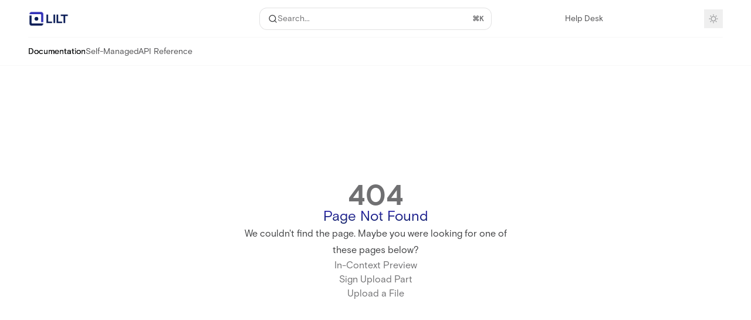

--- FILE ---
content_type: text/html; charset=utf-8
request_url: https://support.lilt.com/kb/10617047.html
body_size: 43916
content:
<!DOCTYPE html><html lang="en" class="__variable_47c970 __variable_3bbdad dark" data-banner-state="visible" data-page-mode="none"><head><meta charSet="utf-8"/><meta name="viewport" content="width=device-width, initial-scale=1, maximum-scale=1, viewport-fit=cover"/><link rel="preload" href="/mintlify-assets/_next/static/media/bb3ef058b751a6ad-s.p.woff2" as="font" crossorigin="" type="font/woff2"/><link rel="preload" href="/mintlify-assets/_next/static/media/c4b700dcb2187787-s.p.woff2" as="font" crossorigin="" type="font/woff2"/><link rel="preload" href="/mintlify-assets/_next/static/media/e4af272ccee01ff0-s.p.woff2" as="font" crossorigin="" type="font/woff2"/><link rel="preload" as="image" href="https://mintcdn.com/lilt-db26f913/UHeYNg6Mxux_MnCF/logo-dark.png?fit=max&amp;auto=format&amp;n=UHeYNg6Mxux_MnCF&amp;q=85&amp;s=ccd8915cfa0f94ab3acc0cd47519228b"/><link rel="preload" as="image" href="https://mintcdn.com/lilt-db26f913/UHeYNg6Mxux_MnCF/logo-light.png?fit=max&amp;auto=format&amp;n=UHeYNg6Mxux_MnCF&amp;q=85&amp;s=6f87adfc249940e51b8f92f1b9b971dd"/><link rel="stylesheet" href="/mintlify-assets/_next/static/css/fa24c414dafe6537.css?dpl=dpl_BbLGoKKJGMRFgfTRovPDEZ5ZRtiC" data-precedence="next"/><link rel="stylesheet" href="/mintlify-assets/_next/static/css/9e8832c8599d2dba.css?dpl=dpl_BbLGoKKJGMRFgfTRovPDEZ5ZRtiC" data-precedence="next"/><link rel="stylesheet" href="/mintlify-assets/_next/static/css/7a165ec44fc339bb.css?dpl=dpl_BbLGoKKJGMRFgfTRovPDEZ5ZRtiC" data-precedence="next"/><link rel="preload" as="script" fetchPriority="low" href="/mintlify-assets/_next/static/chunks/webpack-c6b7b29726cef667.js?dpl=dpl_BbLGoKKJGMRFgfTRovPDEZ5ZRtiC"/><script src="/mintlify-assets/_next/static/chunks/87c73c54-dd8d81ac9604067c.js?dpl=dpl_BbLGoKKJGMRFgfTRovPDEZ5ZRtiC" async=""></script><script src="/mintlify-assets/_next/static/chunks/90018-7cd1fa97b43a3ab2.js?dpl=dpl_BbLGoKKJGMRFgfTRovPDEZ5ZRtiC" async=""></script><script src="/mintlify-assets/_next/static/chunks/main-app-76ddd9525ef90e67.js?dpl=dpl_BbLGoKKJGMRFgfTRovPDEZ5ZRtiC" async=""></script><script src="/mintlify-assets/_next/static/chunks/891cff7f-dcf0b8e94fd9e2cd.js?dpl=dpl_BbLGoKKJGMRFgfTRovPDEZ5ZRtiC" async=""></script><script src="/mintlify-assets/_next/static/chunks/82431-a3e0a126611457bf.js?dpl=dpl_BbLGoKKJGMRFgfTRovPDEZ5ZRtiC" async=""></script><script src="/mintlify-assets/_next/static/chunks/43881-67920a24b626c850.js?dpl=dpl_BbLGoKKJGMRFgfTRovPDEZ5ZRtiC" async=""></script><script src="/mintlify-assets/_next/static/chunks/98816-4875194b6205382d.js?dpl=dpl_BbLGoKKJGMRFgfTRovPDEZ5ZRtiC" async=""></script><script src="/mintlify-assets/_next/static/chunks/65328-3d54cd12f81740fc.js?dpl=dpl_BbLGoKKJGMRFgfTRovPDEZ5ZRtiC" async=""></script><script src="/mintlify-assets/_next/static/chunks/19664-8ce43df6b74bea12.js?dpl=dpl_BbLGoKKJGMRFgfTRovPDEZ5ZRtiC" async=""></script><script src="/mintlify-assets/_next/static/chunks/25930-b69ae1b1af08c195.js?dpl=dpl_BbLGoKKJGMRFgfTRovPDEZ5ZRtiC" async=""></script><script src="/mintlify-assets/_next/static/chunks/30479-b07fa1b16940be02.js?dpl=dpl_BbLGoKKJGMRFgfTRovPDEZ5ZRtiC" async=""></script><script src="/mintlify-assets/_next/static/chunks/app/error-c060937b45dcf8a0.js?dpl=dpl_BbLGoKKJGMRFgfTRovPDEZ5ZRtiC" async=""></script><script src="/mintlify-assets/_next/static/chunks/cfdfcc00-442051842d4b5e4f.js?dpl=dpl_BbLGoKKJGMRFgfTRovPDEZ5ZRtiC" async=""></script><script src="/mintlify-assets/_next/static/chunks/d30757c7-2d2105da33b688d0.js?dpl=dpl_BbLGoKKJGMRFgfTRovPDEZ5ZRtiC" async=""></script><script src="/mintlify-assets/_next/static/chunks/21246-a76922653256bc59.js?dpl=dpl_BbLGoKKJGMRFgfTRovPDEZ5ZRtiC" async=""></script><script src="/mintlify-assets/_next/static/chunks/26920-e0ffb490be5c02c6.js?dpl=dpl_BbLGoKKJGMRFgfTRovPDEZ5ZRtiC" async=""></script><script src="/mintlify-assets/_next/static/chunks/70523-43da3b59f75962b1.js?dpl=dpl_BbLGoKKJGMRFgfTRovPDEZ5ZRtiC" async=""></script><script src="/mintlify-assets/_next/static/chunks/68789-7a4ceb9f7da63351.js?dpl=dpl_BbLGoKKJGMRFgfTRovPDEZ5ZRtiC" async=""></script><script src="/mintlify-assets/_next/static/chunks/46431-0613dff9a34a645e.js?dpl=dpl_BbLGoKKJGMRFgfTRovPDEZ5ZRtiC" async=""></script><script src="/mintlify-assets/_next/static/chunks/73205-a2c167623badc97e.js?dpl=dpl_BbLGoKKJGMRFgfTRovPDEZ5ZRtiC" async=""></script><script src="/mintlify-assets/_next/static/chunks/14224-be4a8fc4746e6769.js?dpl=dpl_BbLGoKKJGMRFgfTRovPDEZ5ZRtiC" async=""></script><script src="/mintlify-assets/_next/static/chunks/83667-96d468d2a9e97e66.js?dpl=dpl_BbLGoKKJGMRFgfTRovPDEZ5ZRtiC" async=""></script><script src="/mintlify-assets/_next/static/chunks/86707-ebf396ffa77f0419.js?dpl=dpl_BbLGoKKJGMRFgfTRovPDEZ5ZRtiC" async=""></script><script src="/mintlify-assets/_next/static/chunks/70254-5ba6fe436d81d0fa.js?dpl=dpl_BbLGoKKJGMRFgfTRovPDEZ5ZRtiC" async=""></script><script src="/mintlify-assets/_next/static/chunks/app/%255Fsites/%5Bsubdomain%5D/(multitenant)/layout-090f2cb34444b56c.js?dpl=dpl_BbLGoKKJGMRFgfTRovPDEZ5ZRtiC" async=""></script><script src="/mintlify-assets/_next/static/chunks/app/%255Fsites/%5Bsubdomain%5D/not-found-925637f4ed534041.js?dpl=dpl_BbLGoKKJGMRFgfTRovPDEZ5ZRtiC" async=""></script><script src="/mintlify-assets/_next/static/chunks/app/%255Fsites/%5Bsubdomain%5D/error-5170d41fa0805672.js?dpl=dpl_BbLGoKKJGMRFgfTRovPDEZ5ZRtiC" async=""></script><script src="/mintlify-assets/_next/static/chunks/25263-fa4095141b09cc5c.js?dpl=dpl_BbLGoKKJGMRFgfTRovPDEZ5ZRtiC" async=""></script><script src="/mintlify-assets/_next/static/chunks/21822-e29962918e7d6320.js?dpl=dpl_BbLGoKKJGMRFgfTRovPDEZ5ZRtiC" async=""></script><script src="/mintlify-assets/_next/static/chunks/app/%255Fsites/%5Bsubdomain%5D/(multitenant)/%5B%5B...slug%5D%5D/page-bbfa36333df4c4c3.js?dpl=dpl_BbLGoKKJGMRFgfTRovPDEZ5ZRtiC" async=""></script><script src="/mintlify-assets/_next/static/chunks/64829-913e347b7ed128d2.js?dpl=dpl_BbLGoKKJGMRFgfTRovPDEZ5ZRtiC" async=""></script><script src="/mintlify-assets/_next/static/chunks/app/%255Fsites/%5Bsubdomain%5D/(multitenant)/%40topbar/%5B%5B...slug%5D%5D/page-62e5d8fa611f08b0.js?dpl=dpl_BbLGoKKJGMRFgfTRovPDEZ5ZRtiC" async=""></script><meta name="next-size-adjust" content=""/><title>Page Not Found</title><meta name="application-name" content="LILT"/><meta name="generator" content="Mintlify"/><meta name="robots" content="noindex, nofollow"/><meta name="msapplication-config" content="/mintlify-assets/_mintlify/favicons/lilt-db26f913/kcX7srqayMXLed0E/_generated/favicon/browserconfig.xml"/><meta name="apple-mobile-web-app-title" content="LILT"/><meta name="msapplication-TileColor" content="#0B1C56"/><meta name="mode" content="custom"/><link rel="alternate" type="application/xml" href="/sitemap.xml"/><link rel="apple-touch-icon" href="/mintlify-assets/_mintlify/favicons/lilt-db26f913/kcX7srqayMXLed0E/_generated/favicon/apple-touch-icon.png" type="image/png" sizes="180x180"/><link rel="icon" href="/mintlify-assets/_mintlify/favicons/lilt-db26f913/kcX7srqayMXLed0E/_generated/favicon/favicon-16x16.png" type="image/png" sizes="16x16" media="(prefers-color-scheme: light)"/><link rel="icon" href="/mintlify-assets/_mintlify/favicons/lilt-db26f913/kcX7srqayMXLed0E/_generated/favicon/favicon-32x32.png" type="image/png" sizes="32x32" media="(prefers-color-scheme: light)"/><link rel="shortcut icon" href="/mintlify-assets/_mintlify/favicons/lilt-db26f913/kcX7srqayMXLed0E/_generated/favicon/favicon.ico" type="image/x-icon" media="(prefers-color-scheme: light)"/><link rel="icon" href="/mintlify-assets/_mintlify/favicons/lilt-db26f913/kcX7srqayMXLed0E/_generated/favicon-dark/favicon-16x16.png" type="image/png" sizes="16x16" media="(prefers-color-scheme: dark)"/><link rel="icon" href="/mintlify-assets/_mintlify/favicons/lilt-db26f913/kcX7srqayMXLed0E/_generated/favicon-dark/favicon-32x32.png" type="image/png" sizes="32x32" media="(prefers-color-scheme: dark)"/><link rel="shortcut icon" href="/mintlify-assets/_mintlify/favicons/lilt-db26f913/kcX7srqayMXLed0E/_generated/favicon-dark/favicon.ico" type="image/x-icon" media="(prefers-color-scheme: dark)"/><link rel="preload" href="https://mintlify-assets.b-cdn.net/BasisGrotesquePro.woff2" as="font" type="font/woff2" crossorigin="anonymous"/><link rel="preload" href="https://mintlify-assets.b-cdn.net/BasisGrotesquePro.woff2" as="font" type="font/woff2" crossorigin="anonymous"/><script type="text/javascript">(function(a,b){try{let c=document.getElementById("banner")?.innerText;if(c){for(let d=0;d<localStorage.length;d++){let e=localStorage.key(d);if(e?.endsWith(a)&&localStorage.getItem(e)===c)return void document.documentElement.setAttribute(b,"hidden")}document.documentElement.setAttribute(b,"visible");return}for(let c=0;c<localStorage.length;c++){let d=localStorage.key(c);if(d?.endsWith(a)&&localStorage.getItem(d))return void document.documentElement.setAttribute(b,"hidden")}document.documentElement.setAttribute(b,"visible")}catch(a){document.documentElement.setAttribute(b,"hidden")}})(
  "bannerDismissed",
  "data-banner-state",
)</script><script src="/mintlify-assets/_next/static/chunks/polyfills-42372ed130431b0a.js?dpl=dpl_BbLGoKKJGMRFgfTRovPDEZ5ZRtiC" noModule=""></script></head><body><div hidden=""><!--$--><!--/$--></div><script>((a,b,c,d,e,f,g,h)=>{let i=document.documentElement,j=["light","dark"];function k(b){var c;(Array.isArray(a)?a:[a]).forEach(a=>{let c="class"===a,d=c&&f?e.map(a=>f[a]||a):e;c?(i.classList.remove(...d),i.classList.add(f&&f[b]?f[b]:b)):i.setAttribute(a,b)}),c=b,h&&j.includes(c)&&(i.style.colorScheme=c)}if(d)k(d);else try{let a=localStorage.getItem(b)||c,d=g&&"system"===a?window.matchMedia("(prefers-color-scheme: dark)").matches?"dark":"light":a;k(d)}catch(a){}})("class","isDarkMode","system",null,["dark","light","true","false","system"],{"true":"dark","false":"light","dark":"dark","light":"light"},true,true)</script><script>(self.__next_s=self.__next_s||[]).push([0,{"children":"(function j(a,b,c,d,e){try{let f,g,h=[];try{h=window.location.pathname.split(\"/\").filter(a=>\"\"!==a&&\"global\"!==a).slice(0,2)}catch{h=[]}let i=h.find(a=>c.includes(a)),j=[];for(let c of(i?j.push(i):j.push(b),j.push(\"global\"),j)){if(!c)continue;let b=a[c];if(b?.content){f=b.content,g=c;break}}if(!f)return void document.documentElement.setAttribute(d,\"hidden\");let k=!0,l=0;for(;l<localStorage.length;){let a=localStorage.key(l);if(l++,!a?.endsWith(e))continue;let b=localStorage.getItem(a);if(b&&b===f){k=!1;break}g&&(a.startsWith(`lang:${g}_`)||!a.startsWith(\"lang:\"))&&(localStorage.removeItem(a),l--)}document.documentElement.setAttribute(d,k?\"visible\":\"hidden\")}catch(a){console.error(a),document.documentElement.setAttribute(d,\"hidden\")}})(\n  {},\n  \"en\",\n  [],\n  \"data-banner-state\",\n  \"bannerDismissed\",\n)","id":"_mintlify-banner-script"}])</script><style>@font-face {
  font-family: 'Basis Grotesque Pro';
  src: url('https://mintlify-assets.b-cdn.net/BasisGrotesquePro.woff2') format('woff2');
  font-weight: undefined;
  font-display: swap;
}</style><style>@font-face {
  font-family: 'Basis Grotesque Pro';
  src: url('https://mintlify-assets.b-cdn.net/BasisGrotesquePro.woff2') format('woff2');
  font-weight: undefined;
  font-display: swap;
}</style><style>:root {
  --font-family-headings-custom: "Basis Grotesque Pro", -apple-system, BlinkMacSystemFont, "Segoe UI", system-ui, sans-serif;
  
  --font-family-body-custom: "Basis Grotesque Pro", -apple-system, BlinkMacSystemFont, "Segoe UI", system-ui, sans-serif;
  
}</style><style>:root {
    --primary: 11 28 86;
    --primary-light: 40 174 151;
    --primary-dark: 40 174 151;
    --tooltip-foreground: 255 255 255;
    --background-light: 255 255 255;
    --background-dark: 8 26 40;
    --gray-50: 243 243 245;
    --gray-100: 238 238 240;
    --gray-200: 222 223 225;
    --gray-300: 206 206 208;
    --gray-400: 158 159 161;
    --gray-500: 112 112 114;
    --gray-600: 80 80 82;
    --gray-700: 62 63 65;
    --gray-800: 37 38 39;
    --gray-900: 23 23 25;
    --gray-950: 10 11 12;
  }</style><div class="relative antialiased text-gray-500 dark:text-gray-400"><script>(self.__next_s=self.__next_s||[]).push([0,{"suppressHydrationWarning":true,"children":"(function(a,b,c,d){var e;let f,g=\"mint\"===d||\"linden\"===d?\"sidebar\":\"sidebar-content\",h=(e=d,f=\"navbar-transition\",\"maple\"===e&&(f+=\"-maple\"),\"willow\"===e&&(f+=\"-willow\"),f);function i(){document.documentElement.classList.add(\"lg:[--scroll-mt:9.5rem]\")}function j(a){document.getElementById(g)?.style.setProperty(\"top\",`${a}rem`)}function k(a){document.getElementById(g)?.style.setProperty(\"height\",`calc(100vh - ${a}rem)`)}function l(a,b){!a&&b||a&&!b?(i(),document.documentElement.classList.remove(\"lg:[--scroll-mt:12rem]\")):a&&b&&(document.documentElement.classList.add(\"lg:[--scroll-mt:12rem]\"),document.documentElement.classList.remove(\"lg:[--scroll-mt:9.5rem]\"))}let m=document.documentElement.getAttribute(\"data-banner-state\"),n=null!=m?\"visible\"===m:b;switch(d){case\"mint\":j(c),l(a,n);break;case\"palm\":case\"aspen\":j(c),k(c),l(a,n);break;case\"linden\":j(c),n&&i();break;case\"almond\":document.documentElement.style.setProperty(\"--scroll-mt\",\"2.5rem\"),j(c),k(c)}let o=function(){let a=document.createElement(\"style\");return a.appendChild(document.createTextNode(\"*,*::before,*::after{-webkit-transition:none!important;-moz-transition:none!important;-o-transition:none!important;-ms-transition:none!important;transition:none!important}\")),document.head.appendChild(a),function(){window.getComputedStyle(document.body),setTimeout(()=>{document.head.removeChild(a)},1)}}();(\"requestAnimationFrame\"in globalThis?requestAnimationFrame:setTimeout)(()=>{let a;a=!1,a=window.scrollY>50,document.getElementById(h)?.setAttribute(\"data-is-opaque\",`${!!a}`),o()})})(\n  true,\n  false,\n  (function m(a,b,c){let d=document.documentElement.getAttribute(\"data-banner-state\"),e=2.5*!!(null!=d?\"visible\"===d:b),f=3*!!a,g=4,h=e+g+f;switch(c){case\"mint\":case\"palm\":break;case\"aspen\":f=2.5*!!a,g=3.5,h=e+f+g;break;case\"linden\":g=4,h=e+g;break;case\"almond\":g=3.5,h=e+g}return h})(true, false, \"mint\"),\n  \"mint\",\n)","id":"_mintlify-scroll-top-script"}])</script><a href="#content-area" class="sr-only focus:not-sr-only focus:fixed focus:top-2 focus:left-2 focus:z-50 focus:p-2 focus:text-sm focus:bg-background-light dark:focus:bg-background-dark focus:rounded-md focus:outline-primary dark:focus:outline-primary-light">Skip to main content</a><div class="max-lg:contents lg:flex lg:w-full"><div class="max-lg:contents lg:flex-1 lg:min-w-0 lg:overflow-x-clip"><div id="navbar" class="z-30 fixed lg:sticky top-0 w-full peer is-custom peer is-not-center peer is-not-wide peer is-not-frame"><div id="navbar-transition" class="absolute w-full h-full backdrop-blur flex-none transition-colors duration-500 border-b border-gray-500/5 dark:border-gray-300/[0.06] data-[is-opaque=true]:bg-background-light data-[is-opaque=true]:supports-backdrop-blur:bg-background-light/95 data-[is-opaque=true]:dark:bg-background-dark/75 data-[is-opaque=false]:supports-backdrop-blur:bg-background-light/60 data-[is-opaque=false]:dark:bg-transparent" data-is-opaque="false"></div><div class="max-w-8xl mx-auto relative"><div><div class="relative"><div class="flex items-center lg:px-12 h-16 min-w-0 mx-4 lg:mx-0"><div class="h-full relative flex-1 flex items-center gap-x-4 min-w-0 border-b border-gray-500/5 dark:border-gray-300/[0.06]"><div class="flex-1 flex items-center gap-x-4"><a class="" href="/"><span class="sr-only">LILT<!-- --> home page</span><img class="nav-logo w-auto h-7 relative object-contain block dark:hidden" src="https://mintcdn.com/lilt-db26f913/UHeYNg6Mxux_MnCF/logo-dark.png?fit=max&amp;auto=format&amp;n=UHeYNg6Mxux_MnCF&amp;q=85&amp;s=ccd8915cfa0f94ab3acc0cd47519228b" alt="light logo"/><img class="nav-logo w-auto h-7 relative object-contain hidden dark:block" src="https://mintcdn.com/lilt-db26f913/UHeYNg6Mxux_MnCF/logo-light.png?fit=max&amp;auto=format&amp;n=UHeYNg6Mxux_MnCF&amp;q=85&amp;s=6f87adfc249940e51b8f92f1b9b971dd" alt="dark logo"/></a><div class="hidden lg:flex items-center gap-x-2"></div></div><div class="relative hidden lg:flex items-center flex-1 z-20 justify-center"><button type="button" class="flex pointer-events-auto rounded-xl w-full items-center text-sm leading-6 h-9 pl-3.5 pr-3 text-gray-500 dark:text-white/50 bg-background-light dark:bg-background-dark dark:brightness-[1.1] dark:ring-1 dark:hover:brightness-[1.25] ring-1 ring-gray-400/30 hover:ring-gray-600/30 dark:ring-gray-600/30 dark:hover:ring-gray-500/30 justify-between truncate gap-2 min-w-[43px]" id="search-bar-entry" aria-label="Open search"><div class="flex items-center gap-2 min-w-[42px]"><svg xmlns="http://www.w3.org/2000/svg" width="16" height="16" viewBox="0 0 24 24" fill="none" stroke="currentColor" stroke-width="2" stroke-linecap="round" stroke-linejoin="round" class="lucide lucide-search min-w-4 flex-none text-gray-700 hover:text-gray-800 dark:text-gray-400 hover:dark:text-gray-200"><circle cx="11" cy="11" r="8"></circle><path d="m21 21-4.3-4.3"></path></svg><div class="truncate min-w-0">Search...</div></div><span class="flex-none text-xs font-semibold">⌘<!-- -->K</span></button></div><div class="flex-1 relative hidden lg:flex items-center ml-auto justify-end space-x-4"><nav class="text-sm"><ul class="flex space-x-6 items-center"><li class="navbar-link"><a href="https://lilt.atlassian.net/servicedesk/customer/portals" class="flex items-center gap-1.5 whitespace-nowrap font-medium text-gray-600 hover:text-gray-900 dark:text-gray-400 dark:hover:text-gray-300" target="_blank">Help Desk</a></li><li class="block lg:hidden"><a class="flex items-center gap-1.5 whitespace-nowrap font-medium text-gray-600 hover:text-gray-900 dark:text-gray-400 dark:hover:text-gray-300" href="https://lilt.com/contact">Book a Demo</a></li><li class="whitespace-nowrap hidden lg:flex" id="topbar-cta-button"><a target="_blank" class="group px-4 py-1.5 relative inline-flex items-center text-sm font-medium" href="https://lilt.com/contact"><span class="absolute inset-0 bg-primary-dark rounded-xl group-hover:opacity-[0.9]"></span><div class="mr-0.5 space-x-2.5 flex items-center"><span class="z-10 text-white">Book a Demo</span><svg width="3" height="24" viewBox="0 -9 3 24" class="h-5 rotate-0 overflow-visible text-white/90"><path d="M0 0L3 3L0 6" fill="none" stroke="currentColor" stroke-width="1.5" stroke-linecap="round"></path></svg></div></a></li></ul></nav><div class="flex items-center"><button class="group p-2 flex items-center justify-center" aria-label="Toggle dark mode"><svg width="16" height="16" viewBox="0 0 16 16" fill="none" stroke="currentColor" xmlns="http://www.w3.org/2000/svg" class="h-4 w-4 block text-gray-400 dark:hidden group-hover:text-gray-600"><g clip-path="url(#clip0_2880_7340)"><path d="M8 1.11133V2.00022" stroke-width="1.5" stroke-linecap="round" stroke-linejoin="round"></path><path d="M12.8711 3.12891L12.2427 3.75735" stroke-width="1.5" stroke-linecap="round" stroke-linejoin="round"></path><path d="M14.8889 8H14" stroke-width="1.5" stroke-linecap="round" stroke-linejoin="round"></path><path d="M12.8711 12.8711L12.2427 12.2427" stroke-width="1.5" stroke-linecap="round" stroke-linejoin="round"></path><path d="M8 14.8889V14" stroke-width="1.5" stroke-linecap="round" stroke-linejoin="round"></path><path d="M3.12891 12.8711L3.75735 12.2427" stroke-width="1.5" stroke-linecap="round" stroke-linejoin="round"></path><path d="M1.11133 8H2.00022" stroke-width="1.5" stroke-linecap="round" stroke-linejoin="round"></path><path d="M3.12891 3.12891L3.75735 3.75735" stroke-width="1.5" stroke-linecap="round" stroke-linejoin="round"></path><path d="M8.00043 11.7782C10.0868 11.7782 11.7782 10.0868 11.7782 8.00043C11.7782 5.91402 10.0868 4.22266 8.00043 4.22266C5.91402 4.22266 4.22266 5.91402 4.22266 8.00043C4.22266 10.0868 5.91402 11.7782 8.00043 11.7782Z" stroke-width="1.5" stroke-linecap="round" stroke-linejoin="round"></path></g><defs><clipPath id="clip0_2880_7340"><rect width="16" height="16" fill="white"></rect></clipPath></defs></svg><svg xmlns="http://www.w3.org/2000/svg" width="24" height="24" viewBox="0 0 24 24" fill="none" stroke="currentColor" stroke-width="2" stroke-linecap="round" stroke-linejoin="round" class="lucide lucide-moon h-4 w-4 hidden dark:block text-gray-500 dark:group-hover:text-gray-300"><path d="M12 3a6 6 0 0 0 9 9 9 9 0 1 1-9-9Z"></path></svg></button></div></div><div class="flex lg:hidden items-center gap-3"><button type="button" class="text-gray-500 w-8 h-8 flex items-center justify-center hover:text-gray-600 dark:text-gray-400 dark:hover:text-gray-300" id="search-bar-entry-mobile" aria-label="Open search"><span class="sr-only">Search...</span><svg class="h-4 w-4 bg-gray-500 dark:bg-gray-400 hover:bg-gray-600 dark:hover:bg-gray-300" style="-webkit-mask-image:url(https://d3gk2c5xim1je2.cloudfront.net/v7.1.0/solid/magnifying-glass.svg);-webkit-mask-repeat:no-repeat;-webkit-mask-position:center;mask-image:url(https://d3gk2c5xim1je2.cloudfront.net/v7.1.0/solid/magnifying-glass.svg);mask-repeat:no-repeat;mask-position:center"></svg></button><button aria-label="More actions" class="h-7 w-5 flex items-center justify-end"><svg class="h-4 w-4 bg-gray-500 dark:bg-gray-400 hover:bg-gray-600 dark:hover:bg-gray-300" style="-webkit-mask-image:url(https://d3gk2c5xim1je2.cloudfront.net/v7.1.0/solid/ellipsis-vertical.svg);-webkit-mask-repeat:no-repeat;-webkit-mask-position:center;mask-image:url(https://d3gk2c5xim1je2.cloudfront.net/v7.1.0/solid/ellipsis-vertical.svg);mask-repeat:no-repeat;mask-position:center"></svg></button></div></div></div><button type="button" class="flex items-center h-14 py-4 px-5 lg:hidden focus:outline-0 w-full text-left"><div class="text-gray-500 hover:text-gray-600 dark:text-gray-400 dark:hover:text-gray-300"><span class="sr-only">Navigation</span><svg class="h-4" fill="currentColor" xmlns="http://www.w3.org/2000/svg" viewBox="0 0 448 512"><path d="M0 96C0 78.3 14.3 64 32 64H416c17.7 0 32 14.3 32 32s-14.3 32-32 32H32C14.3 128 0 113.7 0 96zM0 256c0-17.7 14.3-32 32-32H416c17.7 0 32 14.3 32 32s-14.3 32-32 32H32c-17.7 0-32-14.3-32-32zM448 416c0 17.7-14.3 32-32 32H32c-17.7 0-32-14.3-32-32s14.3-32 32-32H416c17.7 0 32 14.3 32 32z"></path></svg></div><div class="ml-4 flex text-sm leading-6 whitespace-nowrap min-w-0 space-x-3 overflow-hidden"><div class="font-semibold text-gray-900 truncate dark:text-gray-200 min-w-0 flex-1">Page Not Found</div></div></button></div><div class="hidden lg:flex px-12 h-12"><div class="nav-tabs h-full flex text-sm gap-x-6"><a class="link nav-tabs-item group relative h-full gap-2 flex items-center font-medium hover:text-gray-800 dark:hover:text-gray-300 text-gray-800 dark:text-gray-200 [text-shadow:-0.2px_0_0_currentColor,0.2px_0_0_currentColor]" href="/kb/what-s-new-in-the-lilt-platform">Documentation<div class="absolute bottom-0 h-[1.5px] w-full left-0 bg-primary dark:bg-primary-light"></div></a><a class="link nav-tabs-item group relative h-full gap-2 flex items-center font-medium text-gray-600 dark:text-gray-400 hover:text-gray-800 dark:hover:text-gray-300" href="/kb/lilt-system-architecture">Self-Managed<div class="absolute bottom-0 h-[1.5px] w-full left-0 group-hover:bg-gray-200 dark:group-hover:bg-gray-700"></div></a><a class="link nav-tabs-item group relative h-full gap-2 flex items-center font-medium text-gray-600 dark:text-gray-400 hover:text-gray-800 dark:hover:text-gray-300" href="/developers/introduction">API Reference<div class="absolute bottom-0 h-[1.5px] w-full left-0 group-hover:bg-gray-200 dark:group-hover:bg-gray-700"></div></a></div></div></div></div><span hidden="" style="position:fixed;top:1px;left:1px;width:1px;height:0;padding:0;margin:-1px;overflow:hidden;clip:rect(0, 0, 0, 0);white-space:nowrap;border-width:0;display:none"></span></div><div class="peer-[.is-not-center]:max-w-8xl peer-[.is-center]:max-w-3xl peer-[.is-not-custom]:px-4 peer-[.is-not-custom]:mx-auto peer-[.is-not-custom]:lg:px-8 peer-[.is-wide]:[&amp;&gt;div:last-child]:max-w-6xl peer-[.is-custom]:contents peer-[.is-custom]:[&amp;&gt;div:first-child]:!hidden peer-[.is-custom]:[&amp;&gt;div:first-child]:sm:!hidden peer-[.is-custom]:[&amp;&gt;div:first-child]:md:!hidden peer-[.is-custom]:[&amp;&gt;div:first-child]:lg:!hidden peer-[.is-custom]:[&amp;&gt;div:first-child]:xl:!hidden peer-[.is-center]:[&amp;&gt;div:first-child]:!hidden peer-[.is-center]:[&amp;&gt;div:first-child]:sm:!hidden peer-[.is-center]:[&amp;&gt;div:first-child]:md:!hidden peer-[.is-center]:[&amp;&gt;div:first-child]:lg:!hidden peer-[.is-center]:[&amp;&gt;div:first-child]:xl:!hidden"><div class="z-20 hidden lg:block fixed bottom-0 right-auto w-[18rem]" id="sidebar" style="top:7rem"><div class="absolute inset-0 z-10 stable-scrollbar-gutter overflow-auto pr-8 pb-10" id="sidebar-content"><div class="relative lg:text-sm lg:leading-6"><div class="sticky top-0 h-8 z-10 bg-gradient-to-b from-background-light dark:from-background-dark"></div><div id="navigation-items"><ul class="list-none"><li class="list-none"><a href="https://lilt.com/ai-research" target="_blank" rel="noreferrer" class="link nav-anchor ml-4 group flex items-center lg:text-sm lg:leading-6 mb-5 sm:mb-4 font-medium outline-offset-4 text-gray-600 hover:text-gray-900 dark:text-gray-400 dark:hover:text-gray-300"><div class="mr-4 rounded-md p-1 text-gray-400 dark:text-white/50 dark:bg-background-dark dark:brightness-[1.35] dark:ring-1 dark:hover:brightness-150 group-hover:brightness-100 group-hover:ring-0 ring-1 ring-gray-950/[0.07] dark:ring-gray-700/40"><svg class="h-4 w-4 secondary-opacity group-hover:fill-primary-dark group-hover:bg-white bg-gray-400 dark:bg-gray-500" style="-webkit-mask-image:url(https://d3gk2c5xim1je2.cloudfront.net/v7.1.0/duotone/books.svg);-webkit-mask-repeat:no-repeat;-webkit-mask-position:center;mask-image:url(https://d3gk2c5xim1je2.cloudfront.net/v7.1.0/duotone/books.svg);mask-repeat:no-repeat;mask-position:center"></svg></div>AI Research</a></li><li class="list-none"><a href="https://lilt.com/blog" target="_blank" rel="noreferrer" class="link nav-anchor ml-4 group flex items-center lg:text-sm lg:leading-6 mb-5 sm:mb-4 font-medium outline-offset-4 text-gray-600 hover:text-gray-900 dark:text-gray-400 dark:hover:text-gray-300"><div class="mr-4 rounded-md p-1 text-gray-400 dark:text-white/50 dark:bg-background-dark dark:brightness-[1.35] dark:ring-1 dark:hover:brightness-150 group-hover:brightness-100 group-hover:ring-0 ring-1 ring-gray-950/[0.07] dark:ring-gray-700/40"><svg class="h-4 w-4 secondary-opacity group-hover:fill-primary-dark group-hover:bg-white bg-gray-400 dark:bg-gray-500" style="-webkit-mask-image:url(https://d3gk2c5xim1je2.cloudfront.net/v7.1.0/duotone/book-open-cover.svg);-webkit-mask-repeat:no-repeat;-webkit-mask-position:center;mask-image:url(https://d3gk2c5xim1je2.cloudfront.net/v7.1.0/duotone/book-open-cover.svg);mask-repeat:no-repeat;mask-position:center"></svg></div>Blog</a></li></ul><div class="mt-6 lg:mt-8"><div class="sidebar-group-header flex items-center gap-2.5 pl-4 mb-3.5 lg:mb-2.5 font-semibold text-gray-900 dark:text-gray-200"><h5 id="sidebar-title"> </h5></div><ul id="sidebar-group" class="sidebar-group space-y-px"><li id="/kb/what-s-new-in-the-lilt-platform" class="relative scroll-m-4 first:scroll-m-20" data-title="Product Updates"><a class="group flex items-center pr-3 py-1.5 cursor-pointer gap-x-3 text-left rounded-xl w-full outline-offset-[-1px] hover:bg-gray-600/5 dark:hover:bg-gray-200/5 text-gray-700 hover:text-gray-900 dark:text-gray-400 dark:hover:text-gray-300" style="padding-left:1rem" href="/kb/what-s-new-in-the-lilt-platform"><div class="flex-1 flex items-center space-x-2.5"><div class="">Product Updates</div></div></a></li><li data-title="Getting Started" data-group-tag="" class="space-y-px"><button class="group flex items-center pr-3 py-1.5 cursor-pointer gap-x-3 text-left rounded-xl w-full outline-offset-[-1px] hover:bg-gray-600/5 dark:hover:bg-gray-200/5 text-gray-700 hover:text-gray-900 dark:text-gray-400 dark:hover:text-gray-300" style="padding-left:1rem" aria-label="Toggle Getting Started section" aria-expanded="false"><div class="">Getting Started</div><svg width="8" height="24" viewBox="0 -9 3 24" class="transition-transform text-gray-400 overflow-visible group-hover:text-gray-600 dark:text-gray-600 dark:group-hover:text-gray-400 w-2 h-5 -mr-0.5"><path d="M0 0L3 3L0 6" fill="none" stroke="currentColor" stroke-width="1.5" stroke-linecap="round"></path></svg></button></li><li data-title="Translate" data-group-tag="" class="space-y-px"><button class="group flex items-center pr-3 py-1.5 cursor-pointer gap-x-3 text-left break-words hyphens-auto rounded-xl w-full outline-offset-[-1px] hover:bg-gray-600/5 dark:hover:bg-gray-200/5 text-gray-700 hover:text-gray-900 dark:text-gray-400 dark:hover:text-gray-300" style="padding-left:1rem" aria-label="Toggle Translate section" aria-expanded="false"><div class="">Translate</div><svg width="8" height="24" viewBox="0 -9 3 24" class="transition-transform text-gray-400 overflow-visible group-hover:text-gray-600 dark:text-gray-600 dark:group-hover:text-gray-400 w-2 h-5 -mr-0.5"><path d="M0 0L3 3L0 6" fill="none" stroke="currentColor" stroke-width="1.5" stroke-linecap="round"></path></svg></button></li><li data-title="Manage" data-group-tag="" class="space-y-px"><button class="group flex items-center pr-3 py-1.5 cursor-pointer gap-x-3 text-left break-words hyphens-auto rounded-xl w-full outline-offset-[-1px] hover:bg-gray-600/5 dark:hover:bg-gray-200/5 text-gray-700 hover:text-gray-900 dark:text-gray-400 dark:hover:text-gray-300" style="padding-left:1rem" aria-label="Toggle Manage section" aria-expanded="false"><div class="">Manage</div><svg width="8" height="24" viewBox="0 -9 3 24" class="transition-transform text-gray-400 overflow-visible group-hover:text-gray-600 dark:text-gray-600 dark:group-hover:text-gray-400 w-2 h-5 -mr-0.5"><path d="M0 0L3 3L0 6" fill="none" stroke="currentColor" stroke-width="1.5" stroke-linecap="round"></path></svg></button></li><li data-title="Create" data-group-tag="" class="space-y-px"><button class="group flex items-center pr-3 py-1.5 cursor-pointer gap-x-3 text-left break-words hyphens-auto rounded-xl w-full outline-offset-[-1px] hover:bg-gray-600/5 dark:hover:bg-gray-200/5 text-gray-700 hover:text-gray-900 dark:text-gray-400 dark:hover:text-gray-300" style="padding-left:1rem" aria-label="Toggle Create section" aria-expanded="false"><div class="">Create</div><svg width="8" height="24" viewBox="0 -9 3 24" class="transition-transform text-gray-400 overflow-visible group-hover:text-gray-600 dark:text-gray-600 dark:group-hover:text-gray-400 w-2 h-5 -mr-0.5"><path d="M0 0L3 3L0 6" fill="none" stroke="currentColor" stroke-width="1.5" stroke-linecap="round"></path></svg></button></li><li data-title="Connect" data-group-tag="" class="space-y-px"><button class="group flex items-center pr-3 py-1.5 cursor-pointer gap-x-3 text-left break-words hyphens-auto rounded-xl w-full outline-offset-[-1px] hover:bg-gray-600/5 dark:hover:bg-gray-200/5 text-gray-700 hover:text-gray-900 dark:text-gray-400 dark:hover:text-gray-300" style="padding-left:1rem" aria-label="Toggle Connect section" aria-expanded="false"><div class="">Connect</div><svg width="8" height="24" viewBox="0 -9 3 24" class="transition-transform text-gray-400 overflow-visible group-hover:text-gray-600 dark:text-gray-600 dark:group-hover:text-gray-400 w-2 h-5 -mr-0.5"><path d="M0 0L3 3L0 6" fill="none" stroke="currentColor" stroke-width="1.5" stroke-linecap="round"></path></svg></button></li><li data-title="Evaluate" data-group-tag="" class="space-y-px"><button class="group flex items-center pr-3 py-1.5 cursor-pointer gap-x-3 text-left break-words hyphens-auto rounded-xl w-full outline-offset-[-1px] hover:bg-gray-600/5 dark:hover:bg-gray-200/5 text-gray-700 hover:text-gray-900 dark:text-gray-400 dark:hover:text-gray-300" style="padding-left:1rem" aria-label="Toggle Evaluate section" aria-expanded="false"><div class="">Evaluate</div><svg width="8" height="24" viewBox="0 -9 3 24" class="transition-transform text-gray-400 overflow-visible group-hover:text-gray-600 dark:text-gray-600 dark:group-hover:text-gray-400 w-2 h-5 -mr-0.5"><path d="M0 0L3 3L0 6" fill="none" stroke="currentColor" stroke-width="1.5" stroke-linecap="round"></path></svg></button></li><li data-title="Translators" data-group-tag="" class="space-y-px"><button class="group flex items-center pr-3 py-1.5 cursor-pointer gap-x-3 text-left break-words hyphens-auto rounded-xl w-full outline-offset-[-1px] hover:bg-gray-600/5 dark:hover:bg-gray-200/5 text-gray-700 hover:text-gray-900 dark:text-gray-400 dark:hover:text-gray-300" style="padding-left:1rem" aria-label="Toggle Translators section" aria-expanded="false"><div class="">Translators</div><svg width="8" height="24" viewBox="0 -9 3 24" class="transition-transform text-gray-400 overflow-visible group-hover:text-gray-600 dark:text-gray-600 dark:group-hover:text-gray-400 w-2 h-5 -mr-0.5"><path d="M0 0L3 3L0 6" fill="none" stroke="currentColor" stroke-width="1.5" stroke-linecap="round"></path></svg></button></li><li data-title="LILT MCP" data-group-tag="" class="space-y-px"><button class="group flex items-center pr-3 py-1.5 cursor-pointer gap-x-3 text-left rounded-xl w-full outline-offset-[-1px] hover:bg-gray-600/5 dark:hover:bg-gray-200/5 text-gray-700 hover:text-gray-900 dark:text-gray-400 dark:hover:text-gray-300" style="padding-left:1rem" aria-label="Toggle LILT MCP section" aria-expanded="false"><div class="">LILT MCP</div><svg width="8" height="24" viewBox="0 -9 3 24" class="transition-transform text-gray-400 overflow-visible group-hover:text-gray-600 dark:text-gray-600 dark:group-hover:text-gray-400 w-2 h-5 -mr-0.5"><path d="M0 0L3 3L0 6" fill="none" stroke="currentColor" stroke-width="1.5" stroke-linecap="round"></path></svg></button></li></ul></div></div></div></div></div><div id="content-container"><script>(self.__next_s=self.__next_s||[]).push([0,{"children":"document.documentElement.setAttribute('data-page-mode', 'custom');","id":"_mintlify-page-mode-script"}])</script><script>(self.__next_s=self.__next_s||[]).push([0,{"suppressHydrationWarning":true,"children":"(function n(a,b){if(!document.getElementById(\"footer\")?.classList.contains(\"advanced-footer\")||\"maple\"===b||\"willow\"===b||\"almond\"===b)return;let c=document.documentElement.getAttribute(\"data-page-mode\"),d=document.getElementById(\"navbar\"),e=document.getElementById(\"navigation-items\"),f=document.getElementById(\"sidebar\"),g=document.getElementById(\"footer\"),h=document.getElementById(\"table-of-contents-content\"),i=(e?.clientHeight??0)+16*a+32*(\"mint\"===b||\"linden\"===b);if(!g||\"center\"===c)return;let j=g.getBoundingClientRect().top,k=window.innerHeight-j;f&&e&&(i>j?(f.style.top=`-${k}px`,f.style.height=`${window.innerHeight}px`):(f.style.top=`${a}rem`,f.style.height=\"auto\")),h&&d&&(k>0?h.style.top=\"custom\"===c?`${d.clientHeight-k}px`:`${40+d.clientHeight-k}px`:h.style.top=\"\")})(\n  (function m(a,b,c){let d=document.documentElement.getAttribute(\"data-banner-state\"),e=2.5*!!(null!=d?\"visible\"===d:b),f=3*!!a,g=4,h=e+g+f;switch(c){case\"mint\":case\"palm\":break;case\"aspen\":f=2.5*!!a,g=3.5,h=e+f+g;break;case\"linden\":g=4,h=e+g;break;case\"almond\":g=3.5,h=e+g}return h})(true, false, \"mint\"),\n  \"mint\",\n)","id":"_mintlify-footer-and-sidebar-scroll-script"}])</script><span class="fixed inset-0 bg-background-light dark:bg-background-dark -z-10 pointer-events-none" id="almond-background-color"></span><span class="block absolute dark:hidden inset-0 overflow-hidden pointer-events-none"></span><span class="hidden absolute dark:block inset-0 overflow-hidden pointer-events-none"></span><style data-custom-css-index="0" data-custom-css-path="globals.css">@import "tailwindcss";
@import "tw-animate-css";

@custom-variant dark (&:is(.dark *));

@theme {
  /* Custom Colors */
  --color-primary: #2abfa3;
  --color-tertiary: #ad83fc;
  --color-dark: #081a28;
  --color-smoke: #a8acb5;
  --color-dark-smoke: #73767c;
  --color-transparent: rgba(0, 0, 0, 0);

  /* Font Size Scale - Minor Third */
  --text-xs: 12px;
  --text-sm: 14px;
  --text-base: 16px;
  --text-lg: 19.2px;
  --text-xl: 23px;
  --text-2xl: 27.6px;
  --text-3xl: 33.2px;
  --text-4xl: 39.8px;
  --text-5xl: 47.8px;
  --text-6xl: 57.3px;

  /* Font Family */
  --font-sans:
    "Basis Grotesque Pro", -apple-system, BlinkMacSystemFont, "Segoe UI",
    Roboto, "Helvetica Neue", Arial, sans-serif;

  /* Screen Breakpoints */
  --screen-sm: 640px;
  --screen-md: 768px;
  --screen-lg: 1024px;
  --screen-xl: 1280px;
  --screen-2xl: 1536px;
}

html,
body {
  background: var(--background);
  color: var(--foreground);
  font-family: var(--font-sans);
  font-size: 1rem;
  line-height: 1.5;
  /* overflow-x: hidden; */
}

/* Custom scrollbar styling */
::-webkit-scrollbar {
  width: 8px;
}

::-webkit-scrollbar-track {
  background: rgba(8, 26, 40, 0.5);
}

::-webkit-scrollbar-thumb {
  background: rgba(168, 172, 181, 0.3);
  border-radius: 4px;
}

::-webkit-scrollbar-thumb:hover {
  background: rgba(168, 172, 181, 0.5);
}

/* Custom utilities that can be used alongside Tailwind classes */
.default-px {
  padding-left: 20px;
  padding-right: 20px;
}

.default-py {
  padding-top: 56px;
  padding-bottom: 56px;
}

@media (min-width: 768px) {
  .default-px {
    padding-left: 40px;
    padding-right: 40px;
  }
  .default-py {
    padding-top: 88px;
    padding-bottom: 88px;
  }
}

@media (min-width: 1024px) {
  .default-px {
    padding-left: 60px;
    padding-right: 60px;
  }
  .default-py {
    padding-top: 88px;
    padding-bottom: 88px;
  }
}

.font-inter {
  font-family: 'Inter', sans-serif;
}

/* Button styles */
.btn-primary {
  padding-left: 1.25rem; /* px-5 */
  padding-right: 1.25rem;
  padding-top: 0.75rem; /* py-2 */
  padding-bottom: 0.75rem;
  background-color: var(--color-primary);
  color: var(--color-dark);
  border-radius: 9999px; /* rounded-full */
  font-weight: 500;
  transition: background-color 0.2s;
  cursor: pointer;
}

.btn-primary:hover {
  background-color: rgba(42, 191, 163, 0.8); /* bg-primary/80 */
}

.btn-secondary {
  padding-left: 1.25rem; /* px-5 */
  padding-right: 1.25rem;
  padding-top: 0.75rem; /* py-2 */
  padding-bottom: 0.75rem;
  background-color: white;
  color: var(--color-dark);
  border-radius: 9999px; /* rounded-full */
  font-weight: 500;
  transition: background-color 0.2s;
  cursor: pointer;
}

.btn-secondary:hover {
  background-color: rgba(255, 255, 255, 0.8); /* white with opacity */
}

.blog-rich-text {
  blockquote {
    margin-bottom: 16px;
    border-left: 3px solid #2abfa3;
    padding-left: 8px;
    font-size: 23px;
    font-weight: 500;
  }
  h1,
  h2,
  h3,
  h4,
  h5,
  h6 {
    font-weight: 700;
    line-height: 1.25;
    margin: 48px 0 12px 0;
  }
  h1 {
    font-size: 39.8px;
  }
  h2 {
    font-size: 33.2px;
  }
  h3 {
    font-size: 27.6px;
  }
  h4 {
    font-size: 23.02px;
  }
  img {
    margin: 0 auto 16px;
    width: 100%;
  }
  ul {
    margin-bottom: 16px;
    font-size: 16px;
    list-style-type: disc;
    list-style-position: inside;
    display: flex;
    flex-direction: column;
    gap: 16px;
  }

  ul li:nth-child(1) {
    margin-top: 12px;
  }

  ul li li {
    list-style: circle;
    list-style-position: inside;
  }

  ol {
    margin-bottom: 16px;
    font-size: 16px;
    list-style-type: decimal;
    list-style-position: inside;
    display: flex;
    flex-direction: column;
    gap: 8px;
  }
  li {
    padding-left: 0.5em;
    text-indent: -0.5em;
  }
  a {
    font-weight: 700;
    color: rgb(28, 135, 201);
    text-decoration: underline;
  }
  a:hover {
    text-decoration: none;
  }
  p {
    font-size: 16px;
    margin-bottom: 20px;
  }
  iframe {
    width: 100%;
    margin-bottom: 24px;
  }
}

/* Styling for hubspot form on /contact */
#hubspot-form-container {
  form {
    width: 100%;
    display: flex;
    flex-direction: column;
    gap: 24px;
  }
  label {
    font-size: 16px;
    color: #c6c9cd;
  }
  input {
    background-color: #0f273a;
    border: 1px solid rgba(255, 255, 255, 0.15);
    width: 100%;
    border-radius: 4px;
    padding: 16px 8px;
    color: white;
  }
  input:focus {
    border: 1px solid #2abfa3;
    outline: none;
  }
  input[type="submit"] {
    font-size: 17px;
    font-weight: 600;
    padding-left: 1.25rem; /* px-5 */
    padding-right: 1.25rem;
    padding-top: 0.75rem; /* py-2 */
    padding-bottom: 0.75rem;
    background-color: var(--color-primary);
    color: var(--color-dark);
    border-radius: 9999px; /* rounded-full */
    font-weight: 500;
    transition: background-color 0.2s;
    cursor: pointer;
  }

  .submitted-message p span {
    color: white !important;
    font-size: 19.2px;
    text-align: center;
  }
  .submitted-message a {
    color: rgba(42, 191, 163, 0.8);
    font-size: 19.2px;
  }
}

/* Global Growth Form for Events */
#global-growth-form {
  width: 100%;
  padding-right: 0;
  color: #081A28;
  label {
    font-size: 14px;
    font-weight: 500;
    margin-bottom: 4px;
  }
  input[type="text"], input[type="email"] {
    border: 1px solid #CAD0D3;
    border-radius: 4px;
    font-size: 14px;
    padding: 8px;
    width: 100%;
  }

  .form-columns-2 {
    margin-bottom: 20px;
    display: flex;
    gap: 20px;
  }

  .hs-error-msgs {
    color: red;
  }

  .hs_email {
    margin-bottom: 20px;
  }

  .legal-consent-container {
    display: flex;
    flex-direction: column;
    gap: 10px;
    font-weight: 500;
    font-size: 14px;
    margin-bottom: 32px;
  }

  input[type="submit"] {
    text-align: center;
    background-color: #2ABFA3;
    width: 100%;
    padding: 14px;
    border-radius: 100px;
    font-size: 19.2px;
    font-weight: 500;
    cursor: pointer;
  }
}

@theme inline {
  --radius-sm: calc(var(--radius) - 4px);
  --radius-md: calc(var(--radius) - 2px);
  --radius-lg: var(--radius);
  --radius-xl: calc(var(--radius) + 4px);
  --color-background: var(--background);
  --color-foreground: var(--foreground);
  --color-card: var(--card);
  --color-card-foreground: var(--card-foreground);
  --color-popover: var(--popover);
  --color-popover-foreground: var(--popover-foreground);
  --color-primary: var(--primary);
  --color-primary-foreground: var(--primary-foreground);
  --color-secondary: var(--secondary);
  --color-secondary-foreground: var(--secondary-foreground);
  --color-muted: var(--muted);
  --color-muted-foreground: var(--muted-foreground);
  --color-accent: var(--accent);
  --color-accent-foreground: var(--accent-foreground);
  --color-destructive: var(--destructive);
  --color-border: var(--border);
  --color-input: var(--input);
  --color-ring: var(--ring);
  --color-chart-1: var(--chart-1);
  --color-chart-2: var(--chart-2);
  --color-chart-3: var(--chart-3);
  --color-chart-4: var(--chart-4);
  --color-chart-5: var(--chart-5);
  --color-sidebar: var(--sidebar);
  --color-sidebar-foreground: var(--sidebar-foreground);
  --color-sidebar-primary: var(--sidebar-primary);
  --color-sidebar-primary-foreground: var(--sidebar-primary-foreground);
  --color-sidebar-accent: var(--sidebar-accent);
  --color-sidebar-accent-foreground: var(--sidebar-accent-foreground);
  --color-sidebar-border: var(--sidebar-border);
  --color-sidebar-ring: var(--sidebar-ring);
}

:root {
  --radius: 0.625rem;
  --background: #ffffff;
  --foreground: #081a28;
  --card: #ffffff;
  --card-foreground: #081a28;
  --popover: #ffffff;
  --popover-foreground: #081a28;
  --primary: #2abfa3;
  --primary-foreground: #081a28;
  --secondary: #f5f5f5;
  --secondary-foreground: #081a28;
  --muted: #f5f5f5;
  --muted-foreground: #73767c;
  --accent: #f5f5f5;
  --accent-foreground: #081a28;
  --destructive: #ef4444;
  --border: #e5e5e5;
  --input: #e5e5e5;
  --ring: #2abfa3;
  --chart-1: #2abfa3;
  --chart-2: #ad83fc;
  --chart-3: #06b6d4;
  --chart-4: #8b5cf6;
  --chart-5: #3b82f6;
  --sidebar: #ffffff;
  --sidebar-foreground: #081a28;
  --sidebar-primary: #2abfa3;
  --sidebar-primary-foreground: #081a28;
  --sidebar-accent: #f5f5f5;
  --sidebar-accent-foreground: #081a28;
  --sidebar-border: #e5e5e5;
  --sidebar-ring: #2abfa3;
  --purple-500: #3529be;
}

.dark {
  --radius: 0.625rem;
  --background: #081a28;
  --foreground: #ffffff;
  --card: #0f273a;
  --card-foreground: #ffffff;
  --popover: #081a28;
  --popover-foreground: #ffffff;
  --primary: #2abfa3;
  --primary-foreground: #081a28;
  --secondary: #0f273a;
  --secondary-foreground: #ffffff;
  --muted: #0f273a;
  --muted-foreground: #a8acb5;
  --accent: #0f273a;
  --accent-foreground: #ffffff;
  --destructive: #ef4444;
  --border: #2a4255;
  --input: #2a4255;
  --ring: #2abfa3;
  --chart-1: #2abfa3;
  --chart-2: #ad83fc;
  --chart-3: #06b6d4;
  --chart-4: #8b5cf6;
  --chart-5: #3b82f6;
  --sidebar: #081a28;
  --sidebar-foreground: #ffffff;
  --sidebar-primary: #2abfa3;
  --sidebar-primary-foreground: #081a28;
  --sidebar-accent: #0f273a;
  --sidebar-accent-foreground: #ffffff;
  --sidebar-border: #2a4255;
  --sidebar-ring: #2abfa3;
}

@layer base {
  * {
    @apply border-border outline-ring/50;
  }
}

.dark .text-primary-light {
  color: #ffffff;
}

/* Card hover effects and transitions */
.card {
  position: relative;
  z-index: 10;
  transition: transform 0.2s ease-in-out;
  border: 1px solid var(--border);
}

.card:hover {
  transform: scale(1.05);
}

/* Custom dark mode gradient for card content containers */
.dark .card {
  background: linear-gradient(to left bottom in oklab, rgb(14, 46, 72) 0px, rgb(10, 33, 50) 100%);
  border-color: rgba(255,255,255,.1);
}

/* Fix card icons that have dark:bg-primary-light class */
.card .dark\:bg-primary-light {
  background-color: var(--primary) !important;
  color: var(--primary) !important;
  fill: var(--primary) !important;
}

/* Override any background opacity issues with card icons */
.card [class*="bg-primary-light"] {
  background-color: var(--primary) !important;
  color: var(--primary) !important;
  fill: var(--primary) !important;
}

/* Set paragraph font-weight to 500 */
p {
  font-weight: 500;
}

/* Set font-weight 500 for all text except headers */
* {
  font-weight: var(--font-weight-medium);
}

/* Reset headers to normal font-weight */
h1, h2, h3, h4, h5, h6 {
  font-weight: var(--font-weight-bold);
}

/* Add dashed bottom border to content links only */

/* Only apply border to content links, not navigation/buttons */
.content a:not(.card),
.prose a:not(.card),
[data-content] a:not(.card) {
  border-bottom: 1px dashed color-mix(in srgb, var(--purple-500) 50%, transparent);
}

.dark .content a:not(.card),
.dark .prose a:not(.card),
.dark [data-content] a:not(.card) {
  border-bottom: 1px dashed color-mix(in srgb, white 80%, transparent);
}

/* Remove border from navigation and button links */
nav a,
.nav a,
button a,
.btn a,
a[role="button"],
a[class*="btn"],
a[class*="nav"] {
  border-bottom: none;
}

/* Triangle background */
.triangle-bg {
  position: fixed;
  bottom: 0;
  right: 0;
  height: 80vh;
  width: auto;
  pointer-events: none;
  z-index: 0;
}

@media (max-width: 1024px) {
  .triangle-bg {
    height: 70vh;
  }
}

@media (max-width: 768px) {
  .triangle-bg {
    display: none;
  }
}
</style><style data-custom-css-index="1" data-custom-css-path="style.css">@font-face {
  font-family: 'BasisGrotesquePro';
  src: url('/fonts/BasisGrotesquePro.woff2') format('woff2'),
       url('/fonts/BasisGrotesquePro.woff') format('woff'),
       url('/fonts/BasisGrotesquePro.otf') format('opentype');
  font-weight: normal;
  font-style: normal;
  font-display: swap;
}

@font-face {
  font-family: 'BasisGrotesquePro';
  src: url('/fonts/BasisGrotesquePro-Bold.woff2') format('woff2'),
       url('/fonts/BasisGrotesquePro-Bold.woff') format('woff'),
       url('/fonts/BasisGrotesquePro-Bold.otf') format('opentype');
  font-weight: bold;
  font-style: normal;
  font-display: swap;
}

@font-face {
  font-family: 'BasisGrotesquePro';
  src: url('/fonts/BasisGrotesquePro-Italic.woff2') format('woff2'),
       url('/fonts/BasisGrotesquePro-Italic.woff') format('woff'),
       url('/fonts/BasisGrotesquePro-Italic.otf') format('opentype');
  font-weight: normal;
  font-style: italic;
  font-display: swap;
}

/* Apply custom font globally */
:root {
  --font-family-base: 'BasisGrotesquePro', -apple-system, BlinkMacSystemFont, 'Segoe UI', 'Roboto', 'Oxygen', 'Ubuntu', 'Cantarell', 'Fira Sans', 'Droid Sans', 'Helvetica Neue', sans-serif;
}

body, html {
  font-family: var(--font-family-base) !important;
}

h1, h2, h3, h4, h5, h6 {
  font-family: var(--font-family-base) !important;
  background: linear-gradient(rgb(53, 41, 190), rgb(7, 27, 90));
  background-clip: text;
  -webkit-background-clip: text;
  -webkit-text-fill-color: transparent;
  color: transparent;
}

/* Dark mode headers override */
.dark h1, 
.dark h2, 
.dark h3, 
.dark h4, 
.dark h5, 
.dark h6 {
  background: none;
  -webkit-background-clip: unset;
  -webkit-text-fill-color: unset;
  color: inherit;
}

/* Custom dark mode gradient for card content containers */
[data-theme="dark"] .card {
  background: linear-gradient(to left bottom in oklab, rgb(14, 46, 72) 0px, rgb(10, 33, 50) 100%);
  border-color: color-mix(in oklab,var(--color-white)10%,transparent);
}


</style><div class="flex flex-row-reverse gap-12 box-border w-full pt-[120px] lg:pt-0"><div class="relative grow box-border flex-col w-full xl:w-[calc(100%-19rem)] xl:min-w-full" id="content-area"><div class="mdx-content relative" data-page-title="Page Not Found" id="content"><div class="flex flex-col items-center justify-center w-full max-w-lg overflow-x-hidden mx-auto py-48 px-5 text-center *:text-center gap-y-8 not-found-container"><div class="flex flex-col items-center justify-center gap-y-6"><span id="error-badge" class="inline-flex -mb-2 text-5xl font-semibold p-1 text-primary dark:text-primary-light not-found-status-code">404</span><h1 id="error-title" class="font-medium mb-0 text-2xl text-gray-800 dark:text-gray-200 not-found-title">Page Not Found</h1><div id="error-description" class="flex flex-col items-center gap-y-6 prose prose-gray dark:prose-invert not-found-description">We couldn&#x27;t find the page. Maybe you were looking for one of these pages below?</div></div><div class="not-found-recommended-pages-list w-full flex flex-col gap-3"><a href="/kb/monolingual-preview#supported-html-formatting" class="not-found-recommended-page-link text-base text-primary dark:text-primary-light hover:brightness-[0.75] dark:hover:brightness-[1.35] text-center min-w-0 truncate"><span>In-Context Preview</span></a><a href="/api-reference/uploads/sign-upload-part#" class="not-found-recommended-page-link text-base text-primary dark:text-primary-light hover:brightness-[0.75] dark:hover:brightness-[1.35] text-center min-w-0 truncate"><span>Sign Upload Part</span></a><a href="/api-reference/documents/upload-a-file#" class="not-found-recommended-page-link text-base text-primary dark:text-primary-light hover:brightness-[0.75] dark:hover:brightness-[1.35] text-center min-w-0 truncate"><span>Upload a File</span></a></div></div></div><div class="left-0 right-0 sticky sm:px-4 pb-4 sm:pb-6 bottom-0 pt-1 flex flex-col items-center w-full overflow-hidden z-20 pointer-events-none"><div class="chat-assistant-floating-input z-10 w-full sm:w-96 focus-within:w-full group/assistant-bar sm:focus-within:w-[30rem] hover:scale-100 sm:hover:scale-105 focus-within:hover:scale-100 [transition:width_400ms,left_200ms,transform_500ms,opacity_200ms]"><div class="translate-y-[100px] opacity-0"><div class="flex flex-col w-full rounded-2xl pointer-events-auto bg-background-light/90 dark:bg-background-dark/90 backdrop-blur-xl border border-gray-200 dark:border-white/30 focus-within:border-primary dark:focus-within:border-primary-light transition-colors sm:shadow-xl"><div class="relative flex items-end"><textarea id="chat-assistant-textarea" aria-label="Ask a question..." autoComplete="off" placeholder="Ask a question..." class="chat-assistant-input w-full bg-transparent border-0 peer/input text-gray-900 dark:text-gray-100 placeholder-gray-500 dark:placeholder-gray-400 !outline-none focus:!outline-none focus:ring-0 py-2.5 pl-3.5 pr-10 font-bodyWeight text-sm" style="resize:none"></textarea><span class="absolute right-11 bottom-3 text-xs font-medium text-gray-400 dark:text-gray-500 select-none pointer-events-none peer-focus/input:hidden hidden sm:inline">⌘<!-- -->I</span><button class="chat-assistant-send-button flex justify-center items-center rounded-full p-1 size-6 bg-primary/30 dark:bg-primary-dark/30 absolute right-2.5 bottom-2" aria-label="Send message" disabled=""><svg xmlns="http://www.w3.org/2000/svg" width="24" height="24" viewBox="0 0 24 24" fill="none" stroke="currentColor" stroke-width="2" stroke-linecap="round" stroke-linejoin="round" class="lucide lucide-arrow-up text-white dark:text-white size-3.5"><path d="m5 12 7-7 7 7"></path><path d="M12 19V5"></path></svg></button></div></div></div></div></div></div></div><!--$--><!--/$--></div></div></div></div></div><script src="/mintlify-assets/_next/static/chunks/webpack-c6b7b29726cef667.js?dpl=dpl_BbLGoKKJGMRFgfTRovPDEZ5ZRtiC" id="_R_" async=""></script><script>(self.__next_f=self.__next_f||[]).push([0])</script><script>self.__next_f.push([1,"1:\"$Sreact.fragment\"\n2:I[85341,[],\"\"]\n"])</script><script>self.__next_f.push([1,"3:I[2510,[\"73473\",\"static/chunks/891cff7f-dcf0b8e94fd9e2cd.js?dpl=dpl_BbLGoKKJGMRFgfTRovPDEZ5ZRtiC\",\"82431\",\"static/chunks/82431-a3e0a126611457bf.js?dpl=dpl_BbLGoKKJGMRFgfTRovPDEZ5ZRtiC\",\"43881\",\"static/chunks/43881-67920a24b626c850.js?dpl=dpl_BbLGoKKJGMRFgfTRovPDEZ5ZRtiC\",\"98816\",\"static/chunks/98816-4875194b6205382d.js?dpl=dpl_BbLGoKKJGMRFgfTRovPDEZ5ZRtiC\",\"65328\",\"static/chunks/65328-3d54cd12f81740fc.js?dpl=dpl_BbLGoKKJGMRFgfTRovPDEZ5ZRtiC\",\"19664\",\"static/chunks/19664-8ce43df6b74bea12.js?dpl=dpl_BbLGoKKJGMRFgfTRovPDEZ5ZRtiC\",\"25930\",\"static/chunks/25930-b69ae1b1af08c195.js?dpl=dpl_BbLGoKKJGMRFgfTRovPDEZ5ZRtiC\",\"30479\",\"static/chunks/30479-b07fa1b16940be02.js?dpl=dpl_BbLGoKKJGMRFgfTRovPDEZ5ZRtiC\",\"18039\",\"static/chunks/app/error-c060937b45dcf8a0.js?dpl=dpl_BbLGoKKJGMRFgfTRovPDEZ5ZRtiC\"],\"default\",1]\n"])</script><script>self.__next_f.push([1,"4:I[90025,[],\"\"]\n"])</script><script>self.__next_f.push([1,"5:I[51749,[\"73473\",\"static/chunks/891cff7f-dcf0b8e94fd9e2cd.js?dpl=dpl_BbLGoKKJGMRFgfTRovPDEZ5ZRtiC\",\"53016\",\"static/chunks/cfdfcc00-442051842d4b5e4f.js?dpl=dpl_BbLGoKKJGMRFgfTRovPDEZ5ZRtiC\",\"41725\",\"static/chunks/d30757c7-2d2105da33b688d0.js?dpl=dpl_BbLGoKKJGMRFgfTRovPDEZ5ZRtiC\",\"82431\",\"static/chunks/82431-a3e0a126611457bf.js?dpl=dpl_BbLGoKKJGMRFgfTRovPDEZ5ZRtiC\",\"43881\",\"static/chunks/43881-67920a24b626c850.js?dpl=dpl_BbLGoKKJGMRFgfTRovPDEZ5ZRtiC\",\"98816\",\"static/chunks/98816-4875194b6205382d.js?dpl=dpl_BbLGoKKJGMRFgfTRovPDEZ5ZRtiC\",\"65328\",\"static/chunks/65328-3d54cd12f81740fc.js?dpl=dpl_BbLGoKKJGMRFgfTRovPDEZ5ZRtiC\",\"19664\",\"static/chunks/19664-8ce43df6b74bea12.js?dpl=dpl_BbLGoKKJGMRFgfTRovPDEZ5ZRtiC\",\"21246\",\"static/chunks/21246-a76922653256bc59.js?dpl=dpl_BbLGoKKJGMRFgfTRovPDEZ5ZRtiC\",\"26920\",\"static/chunks/26920-e0ffb490be5c02c6.js?dpl=dpl_BbLGoKKJGMRFgfTRovPDEZ5ZRtiC\",\"70523\",\"static/chunks/70523-43da3b59f75962b1.js?dpl=dpl_BbLGoKKJGMRFgfTRovPDEZ5ZRtiC\",\"68789\",\"static/chunks/68789-7a4ceb9f7da63351.js?dpl=dpl_BbLGoKKJGMRFgfTRovPDEZ5ZRtiC\",\"46431\",\"static/chunks/46431-0613dff9a34a645e.js?dpl=dpl_BbLGoKKJGMRFgfTRovPDEZ5ZRtiC\",\"25930\",\"static/chunks/25930-b69ae1b1af08c195.js?dpl=dpl_BbLGoKKJGMRFgfTRovPDEZ5ZRtiC\",\"73205\",\"static/chunks/73205-a2c167623badc97e.js?dpl=dpl_BbLGoKKJGMRFgfTRovPDEZ5ZRtiC\",\"14224\",\"static/chunks/14224-be4a8fc4746e6769.js?dpl=dpl_BbLGoKKJGMRFgfTRovPDEZ5ZRtiC\",\"83667\",\"static/chunks/83667-96d468d2a9e97e66.js?dpl=dpl_BbLGoKKJGMRFgfTRovPDEZ5ZRtiC\",\"86707\",\"static/chunks/86707-ebf396ffa77f0419.js?dpl=dpl_BbLGoKKJGMRFgfTRovPDEZ5ZRtiC\",\"70254\",\"static/chunks/70254-5ba6fe436d81d0fa.js?dpl=dpl_BbLGoKKJGMRFgfTRovPDEZ5ZRtiC\",\"35456\",\"static/chunks/app/%255Fsites/%5Bsubdomain%5D/(multitenant)/layout-090f2cb34444b56c.js?dpl=dpl_BbLGoKKJGMRFgfTRovPDEZ5ZRtiC\"],\"ThemeProvider\",1]\n"])</script><script>self.__next_f.push([1,"6:I[35021,[\"73473\",\"static/chunks/891cff7f-dcf0b8e94fd9e2cd.js?dpl=dpl_BbLGoKKJGMRFgfTRovPDEZ5ZRtiC\",\"53016\",\"static/chunks/cfdfcc00-442051842d4b5e4f.js?dpl=dpl_BbLGoKKJGMRFgfTRovPDEZ5ZRtiC\",\"41725\",\"static/chunks/d30757c7-2d2105da33b688d0.js?dpl=dpl_BbLGoKKJGMRFgfTRovPDEZ5ZRtiC\",\"82431\",\"static/chunks/82431-a3e0a126611457bf.js?dpl=dpl_BbLGoKKJGMRFgfTRovPDEZ5ZRtiC\",\"43881\",\"static/chunks/43881-67920a24b626c850.js?dpl=dpl_BbLGoKKJGMRFgfTRovPDEZ5ZRtiC\",\"98816\",\"static/chunks/98816-4875194b6205382d.js?dpl=dpl_BbLGoKKJGMRFgfTRovPDEZ5ZRtiC\",\"65328\",\"static/chunks/65328-3d54cd12f81740fc.js?dpl=dpl_BbLGoKKJGMRFgfTRovPDEZ5ZRtiC\",\"19664\",\"static/chunks/19664-8ce43df6b74bea12.js?dpl=dpl_BbLGoKKJGMRFgfTRovPDEZ5ZRtiC\",\"21246\",\"static/chunks/21246-a76922653256bc59.js?dpl=dpl_BbLGoKKJGMRFgfTRovPDEZ5ZRtiC\",\"26920\",\"static/chunks/26920-e0ffb490be5c02c6.js?dpl=dpl_BbLGoKKJGMRFgfTRovPDEZ5ZRtiC\",\"70523\",\"static/chunks/70523-43da3b59f75962b1.js?dpl=dpl_BbLGoKKJGMRFgfTRovPDEZ5ZRtiC\",\"68789\",\"static/chunks/68789-7a4ceb9f7da63351.js?dpl=dpl_BbLGoKKJGMRFgfTRovPDEZ5ZRtiC\",\"46431\",\"static/chunks/46431-0613dff9a34a645e.js?dpl=dpl_BbLGoKKJGMRFgfTRovPDEZ5ZRtiC\",\"25930\",\"static/chunks/25930-b69ae1b1af08c195.js?dpl=dpl_BbLGoKKJGMRFgfTRovPDEZ5ZRtiC\",\"73205\",\"static/chunks/73205-a2c167623badc97e.js?dpl=dpl_BbLGoKKJGMRFgfTRovPDEZ5ZRtiC\",\"14224\",\"static/chunks/14224-be4a8fc4746e6769.js?dpl=dpl_BbLGoKKJGMRFgfTRovPDEZ5ZRtiC\",\"83667\",\"static/chunks/83667-96d468d2a9e97e66.js?dpl=dpl_BbLGoKKJGMRFgfTRovPDEZ5ZRtiC\",\"86707\",\"static/chunks/86707-ebf396ffa77f0419.js?dpl=dpl_BbLGoKKJGMRFgfTRovPDEZ5ZRtiC\",\"70254\",\"static/chunks/70254-5ba6fe436d81d0fa.js?dpl=dpl_BbLGoKKJGMRFgfTRovPDEZ5ZRtiC\",\"35456\",\"static/chunks/app/%255Fsites/%5Bsubdomain%5D/(multitenant)/layout-090f2cb34444b56c.js?dpl=dpl_BbLGoKKJGMRFgfTRovPDEZ5ZRtiC\"],\"ColorVariables\",1]\n"])</script><script>self.__next_f.push([1,"7:I[88746,[\"73473\",\"static/chunks/891cff7f-dcf0b8e94fd9e2cd.js?dpl=dpl_BbLGoKKJGMRFgfTRovPDEZ5ZRtiC\",\"53016\",\"static/chunks/cfdfcc00-442051842d4b5e4f.js?dpl=dpl_BbLGoKKJGMRFgfTRovPDEZ5ZRtiC\",\"41725\",\"static/chunks/d30757c7-2d2105da33b688d0.js?dpl=dpl_BbLGoKKJGMRFgfTRovPDEZ5ZRtiC\",\"82431\",\"static/chunks/82431-a3e0a126611457bf.js?dpl=dpl_BbLGoKKJGMRFgfTRovPDEZ5ZRtiC\",\"43881\",\"static/chunks/43881-67920a24b626c850.js?dpl=dpl_BbLGoKKJGMRFgfTRovPDEZ5ZRtiC\",\"98816\",\"static/chunks/98816-4875194b6205382d.js?dpl=dpl_BbLGoKKJGMRFgfTRovPDEZ5ZRtiC\",\"65328\",\"static/chunks/65328-3d54cd12f81740fc.js?dpl=dpl_BbLGoKKJGMRFgfTRovPDEZ5ZRtiC\",\"19664\",\"static/chunks/19664-8ce43df6b74bea12.js?dpl=dpl_BbLGoKKJGMRFgfTRovPDEZ5ZRtiC\",\"21246\",\"static/chunks/21246-a76922653256bc59.js?dpl=dpl_BbLGoKKJGMRFgfTRovPDEZ5ZRtiC\",\"26920\",\"static/chunks/26920-e0ffb490be5c02c6.js?dpl=dpl_BbLGoKKJGMRFgfTRovPDEZ5ZRtiC\",\"70523\",\"static/chunks/70523-43da3b59f75962b1.js?dpl=dpl_BbLGoKKJGMRFgfTRovPDEZ5ZRtiC\",\"68789\",\"static/chunks/68789-7a4ceb9f7da63351.js?dpl=dpl_BbLGoKKJGMRFgfTRovPDEZ5ZRtiC\",\"46431\",\"static/chunks/46431-0613dff9a34a645e.js?dpl=dpl_BbLGoKKJGMRFgfTRovPDEZ5ZRtiC\",\"25930\",\"static/chunks/25930-b69ae1b1af08c195.js?dpl=dpl_BbLGoKKJGMRFgfTRovPDEZ5ZRtiC\",\"73205\",\"static/chunks/73205-a2c167623badc97e.js?dpl=dpl_BbLGoKKJGMRFgfTRovPDEZ5ZRtiC\",\"14224\",\"static/chunks/14224-be4a8fc4746e6769.js?dpl=dpl_BbLGoKKJGMRFgfTRovPDEZ5ZRtiC\",\"83667\",\"static/chunks/83667-96d468d2a9e97e66.js?dpl=dpl_BbLGoKKJGMRFgfTRovPDEZ5ZRtiC\",\"86707\",\"static/chunks/86707-ebf396ffa77f0419.js?dpl=dpl_BbLGoKKJGMRFgfTRovPDEZ5ZRtiC\",\"70254\",\"static/chunks/70254-5ba6fe436d81d0fa.js?dpl=dpl_BbLGoKKJGMRFgfTRovPDEZ5ZRtiC\",\"35456\",\"static/chunks/app/%255Fsites/%5Bsubdomain%5D/(multitenant)/layout-090f2cb34444b56c.js?dpl=dpl_BbLGoKKJGMRFgfTRovPDEZ5ZRtiC\"],\"FontScript\",1]\n"])</script><script>self.__next_f.push([1,"8:I[24223,[\"73473\",\"static/chunks/891cff7f-dcf0b8e94fd9e2cd.js?dpl=dpl_BbLGoKKJGMRFgfTRovPDEZ5ZRtiC\",\"53016\",\"static/chunks/cfdfcc00-442051842d4b5e4f.js?dpl=dpl_BbLGoKKJGMRFgfTRovPDEZ5ZRtiC\",\"41725\",\"static/chunks/d30757c7-2d2105da33b688d0.js?dpl=dpl_BbLGoKKJGMRFgfTRovPDEZ5ZRtiC\",\"82431\",\"static/chunks/82431-a3e0a126611457bf.js?dpl=dpl_BbLGoKKJGMRFgfTRovPDEZ5ZRtiC\",\"43881\",\"static/chunks/43881-67920a24b626c850.js?dpl=dpl_BbLGoKKJGMRFgfTRovPDEZ5ZRtiC\",\"98816\",\"static/chunks/98816-4875194b6205382d.js?dpl=dpl_BbLGoKKJGMRFgfTRovPDEZ5ZRtiC\",\"65328\",\"static/chunks/65328-3d54cd12f81740fc.js?dpl=dpl_BbLGoKKJGMRFgfTRovPDEZ5ZRtiC\",\"19664\",\"static/chunks/19664-8ce43df6b74bea12.js?dpl=dpl_BbLGoKKJGMRFgfTRovPDEZ5ZRtiC\",\"21246\",\"static/chunks/21246-a76922653256bc59.js?dpl=dpl_BbLGoKKJGMRFgfTRovPDEZ5ZRtiC\",\"26920\",\"static/chunks/26920-e0ffb490be5c02c6.js?dpl=dpl_BbLGoKKJGMRFgfTRovPDEZ5ZRtiC\",\"70523\",\"static/chunks/70523-43da3b59f75962b1.js?dpl=dpl_BbLGoKKJGMRFgfTRovPDEZ5ZRtiC\",\"68789\",\"static/chunks/68789-7a4ceb9f7da63351.js?dpl=dpl_BbLGoKKJGMRFgfTRovPDEZ5ZRtiC\",\"46431\",\"static/chunks/46431-0613dff9a34a645e.js?dpl=dpl_BbLGoKKJGMRFgfTRovPDEZ5ZRtiC\",\"25930\",\"static/chunks/25930-b69ae1b1af08c195.js?dpl=dpl_BbLGoKKJGMRFgfTRovPDEZ5ZRtiC\",\"73205\",\"static/chunks/73205-a2c167623badc97e.js?dpl=dpl_BbLGoKKJGMRFgfTRovPDEZ5ZRtiC\",\"14224\",\"static/chunks/14224-be4a8fc4746e6769.js?dpl=dpl_BbLGoKKJGMRFgfTRovPDEZ5ZRtiC\",\"83667\",\"static/chunks/83667-96d468d2a9e97e66.js?dpl=dpl_BbLGoKKJGMRFgfTRovPDEZ5ZRtiC\",\"86707\",\"static/chunks/86707-ebf396ffa77f0419.js?dpl=dpl_BbLGoKKJGMRFgfTRovPDEZ5ZRtiC\",\"70254\",\"static/chunks/70254-5ba6fe436d81d0fa.js?dpl=dpl_BbLGoKKJGMRFgfTRovPDEZ5ZRtiC\",\"35456\",\"static/chunks/app/%255Fsites/%5Bsubdomain%5D/(multitenant)/layout-090f2cb34444b56c.js?dpl=dpl_BbLGoKKJGMRFgfTRovPDEZ5ZRtiC\"],\"RoundedVariables\"]\n"])</script><script>self.__next_f.push([1,"9:I[48622,[\"73473\",\"static/chunks/891cff7f-dcf0b8e94fd9e2cd.js?dpl=dpl_BbLGoKKJGMRFgfTRovPDEZ5ZRtiC\",\"82431\",\"static/chunks/82431-a3e0a126611457bf.js?dpl=dpl_BbLGoKKJGMRFgfTRovPDEZ5ZRtiC\",\"43881\",\"static/chunks/43881-67920a24b626c850.js?dpl=dpl_BbLGoKKJGMRFgfTRovPDEZ5ZRtiC\",\"98816\",\"static/chunks/98816-4875194b6205382d.js?dpl=dpl_BbLGoKKJGMRFgfTRovPDEZ5ZRtiC\",\"65328\",\"static/chunks/65328-3d54cd12f81740fc.js?dpl=dpl_BbLGoKKJGMRFgfTRovPDEZ5ZRtiC\",\"19664\",\"static/chunks/19664-8ce43df6b74bea12.js?dpl=dpl_BbLGoKKJGMRFgfTRovPDEZ5ZRtiC\",\"25930\",\"static/chunks/25930-b69ae1b1af08c195.js?dpl=dpl_BbLGoKKJGMRFgfTRovPDEZ5ZRtiC\",\"92967\",\"static/chunks/app/%255Fsites/%5Bsubdomain%5D/not-found-925637f4ed534041.js?dpl=dpl_BbLGoKKJGMRFgfTRovPDEZ5ZRtiC\"],\"RecommendedPagesList\"]\n"])</script><script>self.__next_f.push([1,"a:I[69206,[\"73473\",\"static/chunks/891cff7f-dcf0b8e94fd9e2cd.js?dpl=dpl_BbLGoKKJGMRFgfTRovPDEZ5ZRtiC\",\"82431\",\"static/chunks/82431-a3e0a126611457bf.js?dpl=dpl_BbLGoKKJGMRFgfTRovPDEZ5ZRtiC\",\"43881\",\"static/chunks/43881-67920a24b626c850.js?dpl=dpl_BbLGoKKJGMRFgfTRovPDEZ5ZRtiC\",\"98816\",\"static/chunks/98816-4875194b6205382d.js?dpl=dpl_BbLGoKKJGMRFgfTRovPDEZ5ZRtiC\",\"65328\",\"static/chunks/65328-3d54cd12f81740fc.js?dpl=dpl_BbLGoKKJGMRFgfTRovPDEZ5ZRtiC\",\"19664\",\"static/chunks/19664-8ce43df6b74bea12.js?dpl=dpl_BbLGoKKJGMRFgfTRovPDEZ5ZRtiC\",\"25930\",\"static/chunks/25930-b69ae1b1af08c195.js?dpl=dpl_BbLGoKKJGMRFgfTRovPDEZ5ZRtiC\",\"30479\",\"static/chunks/30479-b07fa1b16940be02.js?dpl=dpl_BbLGoKKJGMRFgfTRovPDEZ5ZRtiC\",\"9249\",\"static/chunks/app/%255Fsites/%5Bsubdomain%5D/error-5170d41fa0805672.js?dpl=dpl_BbLGoKKJGMRFgfTRovPDEZ5ZRtiC\"],\"default\",1]\n"])</script><script>self.__next_f.push([1,"15:I[34431,[],\"\"]\n:HL[\"/mintlify-assets/_next/static/media/bb3ef058b751a6ad-s.p.woff2\",\"font\",{\"crossOrigin\":\"\",\"type\":\"font/woff2\"}]\n:HL[\"/mintlify-assets/_next/static/media/c4b700dcb2187787-s.p.woff2\",\"font\",{\"crossOrigin\":\"\",\"type\":\"font/woff2\"}]\n:HL[\"/mintlify-assets/_next/static/media/e4af272ccee01ff0-s.p.woff2\",\"font\",{\"crossOrigin\":\"\",\"type\":\"font/woff2\"}]\n:HL[\"/mintlify-assets/_next/static/css/fa24c414dafe6537.css?dpl=dpl_BbLGoKKJGMRFgfTRovPDEZ5ZRtiC\",\"style\"]\n:HL[\"/mintlify-assets/_next/static/css/9e8832c8599d2dba.css?dpl=dpl_BbLGoKKJGMRFgfTRovPDEZ5ZRtiC\",\"style\"]\n:HL[\"/mintlify-assets/_next/static/css/7a165ec44fc339bb.css?dpl=dpl_BbLGoKKJGMRFgfTRovPDEZ5ZRtiC\",\"style\"]\n"])</script><script>self.__next_f.push([1,"0:{\"P\":null,\"b\":\"N9r5wN3K9QUZ73qCE5psj\",\"p\":\"/mintlify-assets\",\"c\":[\"\",\"_sites\",\"lilt-db26f913\",\"kb\",\"10617047.html\"],\"i\":false,\"f\":[[[\"\",{\"children\":[\"%5Fsites\",{\"children\":[[\"subdomain\",\"lilt-db26f913\",\"d\"],{\"children\":[\"(multitenant)\",{\"topbar\":[\"(slot)\",{\"children\":[[\"slug\",\"kb/10617047.html\",\"oc\"],{\"children\":[\"__PAGE__\",{}]}]}],\"children\":[[\"slug\",\"kb/10617047.html\",\"oc\"],{\"children\":[\"__PAGE__\",{}]}]}]}]}]},\"$undefined\",\"$undefined\",true],[\"\",[\"$\",\"$1\",\"c\",{\"children\":[[[\"$\",\"link\",\"0\",{\"rel\":\"stylesheet\",\"href\":\"/mintlify-assets/_next/static/css/fa24c414dafe6537.css?dpl=dpl_BbLGoKKJGMRFgfTRovPDEZ5ZRtiC\",\"precedence\":\"next\",\"crossOrigin\":\"$undefined\",\"nonce\":\"$undefined\"}],[\"$\",\"link\",\"1\",{\"rel\":\"stylesheet\",\"href\":\"/mintlify-assets/_next/static/css/9e8832c8599d2dba.css?dpl=dpl_BbLGoKKJGMRFgfTRovPDEZ5ZRtiC\",\"precedence\":\"next\",\"crossOrigin\":\"$undefined\",\"nonce\":\"$undefined\"}]],[\"$\",\"html\",null,{\"suppressHydrationWarning\":true,\"lang\":\"en\",\"className\":\"__variable_47c970 __variable_3bbdad dark\",\"data-banner-state\":\"visible\",\"data-page-mode\":\"none\",\"children\":[[\"$\",\"head\",null,{\"children\":[[\"$\",\"script\",null,{\"type\":\"text/javascript\",\"dangerouslySetInnerHTML\":{\"__html\":\"(function(a,b){try{let c=document.getElementById(\\\"banner\\\")?.innerText;if(c){for(let d=0;d\u003clocalStorage.length;d++){let e=localStorage.key(d);if(e?.endsWith(a)\u0026\u0026localStorage.getItem(e)===c)return void document.documentElement.setAttribute(b,\\\"hidden\\\")}document.documentElement.setAttribute(b,\\\"visible\\\");return}for(let c=0;c\u003clocalStorage.length;c++){let d=localStorage.key(c);if(d?.endsWith(a)\u0026\u0026localStorage.getItem(d))return void document.documentElement.setAttribute(b,\\\"hidden\\\")}document.documentElement.setAttribute(b,\\\"visible\\\")}catch(a){document.documentElement.setAttribute(b,\\\"hidden\\\")}})(\\n  \\\"bannerDismissed\\\",\\n  \\\"data-banner-state\\\",\\n)\"}}],false]}],[\"$\",\"body\",null,{\"children\":[[\"$\",\"$L2\",null,{\"parallelRouterKey\":\"children\",\"error\":\"$3\",\"errorStyles\":[],\"errorScripts\":[],\"template\":[\"$\",\"$L4\",null,{}],\"templateStyles\":\"$undefined\",\"templateScripts\":\"$undefined\",\"notFound\":[[\"$\",\"$L5\",null,{\"children\":[[\"$\",\"$L6\",null,{}],[\"$\",\"$L7\",null,{}],[\"$\",\"$L8\",null,{}],[\"$\",\"style\",null,{\"children\":\":root {\\n  --primary: 17 120 102;\\n  --primary-light: 74 222 128;\\n  --primary-dark: 22 101 52;\\n  --background-light: 255 255 255;\\n  --background-dark: 15 17 23;\\n}\"}],[\"$\",\"main\",null,{\"className\":\"h-screen bg-background-light dark:bg-background-dark text-left\",\"children\":[\"$\",\"article\",null,{\"className\":\"bg-custom bg-fixed bg-center bg-cover relative flex flex-col items-center justify-center h-full\",\"children\":[\"$\",\"div\",null,{\"className\":\"w-full max-w-xl px-10\",\"children\":[[\"$\",\"span\",null,{\"className\":\"inline-flex mb-6 rounded-full px-3 py-1 text-sm font-semibold mr-4 text-white p-1 bg-primary\",\"children\":[\"Error \",404]}],[\"$\",\"h1\",null,{\"className\":\"font-semibold mb-3 text-3xl\",\"children\":\"Page not found!\"}],[\"$\",\"p\",null,{\"className\":\"text-lg text-gray-600 dark:text-gray-400 mb-6\",\"children\":\"We couldn't find the page.\"}],[\"$\",\"$L9\",null,{}]]}]}]}]]}],[]],\"forbidden\":\"$undefined\",\"unauthorized\":\"$undefined\"}],null]}]]}]]}],{\"children\":[\"%5Fsites\",[\"$\",\"$1\",\"c\",{\"children\":[null,[\"$\",\"$L2\",null,{\"parallelRouterKey\":\"children\",\"error\":\"$undefined\",\"errorStyles\":\"$undefined\",\"errorScripts\":\"$undefined\",\"template\":[\"$\",\"$L4\",null,{}],\"templateStyles\":\"$undefined\",\"templateScripts\":\"$undefined\",\"notFound\":\"$undefined\",\"forbidden\":\"$undefined\",\"unauthorized\":\"$undefined\"}]]}],{\"children\":[[\"subdomain\",\"lilt-db26f913\",\"d\"],[\"$\",\"$1\",\"c\",{\"children\":[null,[\"$\",\"$L2\",null,{\"parallelRouterKey\":\"children\",\"error\":\"$a\",\"errorStyles\":[],\"errorScripts\":[],\"template\":[\"$\",\"$L4\",null,{}],\"templateStyles\":\"$undefined\",\"templateScripts\":\"$undefined\",\"notFound\":[[\"$\",\"$L5\",null,{\"children\":[[\"$\",\"$L6\",null,{}],[\"$\",\"$L7\",null,{}],[\"$\",\"$L8\",null,{}],[\"$\",\"style\",null,{\"children\":\":root {\\n  --primary: 17 120 102;\\n  --primary-light: 74 222 128;\\n  --primary-dark: 22 101 52;\\n  --background-light: 255 255 255;\\n  --background-dark: 15 17 23;\\n}\"}],[\"$\",\"main\",null,{\"className\":\"h-screen bg-background-light dark:bg-background-dark text-left\",\"children\":[\"$\",\"article\",null,{\"className\":\"bg-custom bg-fixed bg-center bg-cover relative flex flex-col items-center justify-center h-full\",\"children\":[\"$\",\"div\",null,{\"className\":\"w-full max-w-xl px-10\",\"children\":[[\"$\",\"span\",null,{\"className\":\"inline-flex mb-6 rounded-full px-3 py-1 text-sm font-semibold mr-4 text-white p-1 bg-primary\",\"children\":[\"Error \",404]}],\"$Lb\",\"$Lc\",\"$Ld\"]}]}]}]]}],[]],\"forbidden\":\"$undefined\",\"unauthorized\":\"$undefined\"}]]}],{\"children\":[\"(multitenant)\",\"$Le\",{\"topbar\":[\"(slot)\",\"$Lf\",{\"children\":[[\"slug\",\"kb/10617047.html\",\"oc\"],\"$L10\",{\"children\":[\"__PAGE__\",\"$L11\",{},null,false]},null,false]},null,false],\"children\":[[\"slug\",\"kb/10617047.html\",\"oc\"],\"$L12\",{\"children\":[\"__PAGE__\",\"$L13\",{},null,false]},null,false]},null,false]},null,false]},null,false]},null,false],\"$L14\",false]],\"m\":\"$undefined\",\"G\":[\"$15\",[]],\"s\":false,\"S\":true}\n"])</script><script>self.__next_f.push([1,"18:I[15104,[],\"OutletBoundary\"]\n1d:I[94777,[],\"AsyncMetadataOutlet\"]\n1f:I[15104,[],\"ViewportBoundary\"]\n21:I[15104,[],\"MetadataBoundary\"]\n22:\"$Sreact.suspense\"\nb:[\"$\",\"h1\",null,{\"className\":\"font-semibold mb-3 text-3xl\",\"children\":\"Page not found!\"}]\nc:[\"$\",\"p\",null,{\"className\":\"text-lg text-gray-600 dark:text-gray-400 mb-6\",\"children\":\"We couldn't find the page.\"}]\nd:[\"$\",\"$L9\",null,{}]\ne:[\"$\",\"$1\",\"c\",{\"children\":[[[\"$\",\"link\",\"0\",{\"rel\":\"stylesheet\",\"href\":\"/mintlify-assets/_next/static/css/7a165ec44fc339bb.css?dpl=dpl_BbLGoKKJGMRFgfTRovPDEZ5ZRtiC\",\"precedence\":\"next\",\"crossOrigin\":\"$undefined\",\"nonce\":\"$undefined\"}]],\"$L16\"]}]\nf:[\"$\",\"$1\",\"c\",{\"children\":[null,[\"$\",\"$L2\",null,{\"parallelRouterKey\":\"children\",\"error\":\"$undefined\",\"errorStyles\":\"$undefined\",\"errorScripts\":\"$undefined\",\"template\":[\"$\",\"$L4\",null,{}],\"templateStyles\":\"$undefined\",\"templateScripts\":\"$undefined\",\"notFound\":\"$undefined\",\"forbidden\":\"$undefined\",\"unauthorized\":\"$undefined\"}]]}]\n10:[\"$\",\"$1\",\"c\",{\"children\":[null,[\"$\",\"$L2\",null,{\"parallelRouterKey\":\"children\",\"error\":\"$undefined\",\"errorStyles\":\"$undefined\",\"errorScripts\":\"$undefined\",\"template\":[\"$\",\"$L4\",null,{}],\"templateStyles\":\"$undefined\",\"templateScripts\":\"$undefined\",\"notFound\":\"$undefined\",\"forbidden\":\"$undefined\",\"unauthorized\":\"$undefined\"}]]}]\n11:[\"$\",\"$1\",\"c\",{\"children\":[\"$L17\",null,[\"$\",\"$L18\",null,{\"children\":[\"$L19\",\"$L1a\"]}]]}]\n12:[\"$\",\"$1\",\"c\",{\"children\":[null,[\"$\",\"$L2\",null,{\"parallelRouterKey\":\"children\",\"error\":\"$undefined\",\"errorStyles\":\"$undefined\",\"errorScripts\":\"$undefined\",\"template\":[\"$\",\"$L4\",null,{}],\"templateStyles\":\"$undefined\",\"templateScripts\":\"$undefined\",\"notFound\":\"$undefined\",\"forbidden\":\"$undefined\",\"unauthorized\":\"$undefined\"}]]}]\n13:[\"$\",\"$1\",\"c\",{\"children\":[\"$L1b\",null,[\"$\",\"$L18\",null,{\"children\":[\"$L1c\",[\"$\",\"$L1d\",null,{\"promise\":\"$@1e\"}]]}]]}]\n14:[\"$\",\"$1\",\"h\",{\"children\":[null,[[\"$\",\"$L1f\",null,{\"children\":\"$L20\"}],[\"$\",\"meta\",null,{\"name\":\"next-size-adjust\",\"content\":\"\"}]],[\"$\",\"$L21\",null,{\"children\":[\"$\",\"div\",null,{\"hidden\":true,\"ch"])</script><script>self.__next_f.push([1,"ildren\":[\"$\",\"$22\",null,{\"fallback\":null,\"children\":\"$L23\"}]}]}]]}]\n"])</script><script>self.__next_f.push([1,"19:null\n1a:null\n"])</script><script>self.__next_f.push([1,"20:[[\"$\",\"meta\",\"0\",{\"charSet\":\"utf-8\"}],[\"$\",\"meta\",\"1\",{\"name\":\"viewport\",\"content\":\"width=device-width, initial-scale=1, maximum-scale=1, viewport-fit=cover\"}]]\n1c:null\n"])</script><script>self.__next_f.push([1,"24:I[36505,[],\"IconMark\"]\n"])</script><script>self.__next_f.push([1,"1e:{\"metadata\":[[\"$\",\"title\",\"0\",{\"children\":\"Page Not Found\"}],[\"$\",\"meta\",\"1\",{\"name\":\"application-name\",\"content\":\"LILT\"}],[\"$\",\"meta\",\"2\",{\"name\":\"generator\",\"content\":\"Mintlify\"}],[\"$\",\"meta\",\"3\",{\"name\":\"robots\",\"content\":\"noindex, nofollow\"}],[\"$\",\"meta\",\"4\",{\"name\":\"msapplication-config\",\"content\":\"/mintlify-assets/_mintlify/favicons/lilt-db26f913/kcX7srqayMXLed0E/_generated/favicon/browserconfig.xml\"}],[\"$\",\"meta\",\"5\",{\"name\":\"apple-mobile-web-app-title\",\"content\":\"LILT\"}],[\"$\",\"meta\",\"6\",{\"name\":\"msapplication-TileColor\",\"content\":\"#0B1C56\"}],[\"$\",\"meta\",\"7\",{\"name\":\"mode\",\"content\":\"custom\"}],[\"$\",\"link\",\"8\",{\"rel\":\"alternate\",\"type\":\"application/xml\",\"href\":\"/sitemap.xml\"}],[\"$\",\"link\",\"9\",{\"rel\":\"apple-touch-icon\",\"href\":\"/mintlify-assets/_mintlify/favicons/lilt-db26f913/kcX7srqayMXLed0E/_generated/favicon/apple-touch-icon.png\",\"type\":\"image/png\",\"sizes\":\"180x180\",\"media\":\"$undefined\"}],[\"$\",\"link\",\"10\",{\"rel\":\"icon\",\"href\":\"/mintlify-assets/_mintlify/favicons/lilt-db26f913/kcX7srqayMXLed0E/_generated/favicon/favicon-16x16.png\",\"type\":\"image/png\",\"sizes\":\"16x16\",\"media\":\"(prefers-color-scheme: light)\"}],[\"$\",\"link\",\"11\",{\"rel\":\"icon\",\"href\":\"/mintlify-assets/_mintlify/favicons/lilt-db26f913/kcX7srqayMXLed0E/_generated/favicon/favicon-32x32.png\",\"type\":\"image/png\",\"sizes\":\"32x32\",\"media\":\"(prefers-color-scheme: light)\"}],[\"$\",\"link\",\"12\",{\"rel\":\"shortcut icon\",\"href\":\"/mintlify-assets/_mintlify/favicons/lilt-db26f913/kcX7srqayMXLed0E/_generated/favicon/favicon.ico\",\"type\":\"image/x-icon\",\"sizes\":\"$undefined\",\"media\":\"(prefers-color-scheme: light)\"}],[\"$\",\"link\",\"13\",{\"rel\":\"icon\",\"href\":\"/mintlify-assets/_mintlify/favicons/lilt-db26f913/kcX7srqayMXLed0E/_generated/favicon-dark/favicon-16x16.png\",\"type\":\"image/png\",\"sizes\":\"16x16\",\"media\":\"(prefers-color-scheme: dark)\"}],[\"$\",\"link\",\"14\",{\"rel\":\"icon\",\"href\":\"/mintlify-assets/_mintlify/favicons/lilt-db26f913/kcX7srqayMXLed0E/_generated/favicon-dark/favicon-32x32.png\",\"type\":\"image/png\",\"sizes\":\"32x32\",\"media\":\"(prefers-color-scheme: dark)\"}],[\"$\",\"link\",\"15\",{\"rel\":\"shortcut icon\",\"href\":\"/mintlify-assets/_mintlify/favicons/lilt-db26f913/kcX7srqayMXLed0E/_generated/favicon-dark/favicon.ico\",\"type\":\"image/x-icon\",\"sizes\":\"$undefined\",\"media\":\"(prefers-color-scheme: dark)\"}],[\"$\",\"$L24\",\"16\",{}]],\"error\":null,\"digest\":\"$undefined\"}\n"])</script><script>self.__next_f.push([1,"23:\"$1e:metadata\"\n"])</script><script>self.__next_f.push([1,"25:I[71252,[\"73473\",\"static/chunks/891cff7f-dcf0b8e94fd9e2cd.js?dpl=dpl_BbLGoKKJGMRFgfTRovPDEZ5ZRtiC\",\"53016\",\"static/chunks/cfdfcc00-442051842d4b5e4f.js?dpl=dpl_BbLGoKKJGMRFgfTRovPDEZ5ZRtiC\",\"41725\",\"static/chunks/d30757c7-2d2105da33b688d0.js?dpl=dpl_BbLGoKKJGMRFgfTRovPDEZ5ZRtiC\",\"82431\",\"static/chunks/82431-a3e0a126611457bf.js?dpl=dpl_BbLGoKKJGMRFgfTRovPDEZ5ZRtiC\",\"43881\",\"static/chunks/43881-67920a24b626c850.js?dpl=dpl_BbLGoKKJGMRFgfTRovPDEZ5ZRtiC\",\"98816\",\"static/chunks/98816-4875194b6205382d.js?dpl=dpl_BbLGoKKJGMRFgfTRovPDEZ5ZRtiC\",\"65328\",\"static/chunks/65328-3d54cd12f81740fc.js?dpl=dpl_BbLGoKKJGMRFgfTRovPDEZ5ZRtiC\",\"19664\",\"static/chunks/19664-8ce43df6b74bea12.js?dpl=dpl_BbLGoKKJGMRFgfTRovPDEZ5ZRtiC\",\"21246\",\"static/chunks/21246-a76922653256bc59.js?dpl=dpl_BbLGoKKJGMRFgfTRovPDEZ5ZRtiC\",\"26920\",\"static/chunks/26920-e0ffb490be5c02c6.js?dpl=dpl_BbLGoKKJGMRFgfTRovPDEZ5ZRtiC\",\"70523\",\"static/chunks/70523-43da3b59f75962b1.js?dpl=dpl_BbLGoKKJGMRFgfTRovPDEZ5ZRtiC\",\"68789\",\"static/chunks/68789-7a4ceb9f7da63351.js?dpl=dpl_BbLGoKKJGMRFgfTRovPDEZ5ZRtiC\",\"46431\",\"static/chunks/46431-0613dff9a34a645e.js?dpl=dpl_BbLGoKKJGMRFgfTRovPDEZ5ZRtiC\",\"25930\",\"static/chunks/25930-b69ae1b1af08c195.js?dpl=dpl_BbLGoKKJGMRFgfTRovPDEZ5ZRtiC\",\"73205\",\"static/chunks/73205-a2c167623badc97e.js?dpl=dpl_BbLGoKKJGMRFgfTRovPDEZ5ZRtiC\",\"14224\",\"static/chunks/14224-be4a8fc4746e6769.js?dpl=dpl_BbLGoKKJGMRFgfTRovPDEZ5ZRtiC\",\"83667\",\"static/chunks/83667-96d468d2a9e97e66.js?dpl=dpl_BbLGoKKJGMRFgfTRovPDEZ5ZRtiC\",\"86707\",\"static/chunks/86707-ebf396ffa77f0419.js?dpl=dpl_BbLGoKKJGMRFgfTRovPDEZ5ZRtiC\",\"70254\",\"static/chunks/70254-5ba6fe436d81d0fa.js?dpl=dpl_BbLGoKKJGMRFgfTRovPDEZ5ZRtiC\",\"35456\",\"static/chunks/app/%255Fsites/%5Bsubdomain%5D/(multitenant)/layout-090f2cb34444b56c.js?dpl=dpl_BbLGoKKJGMRFgfTRovPDEZ5ZRtiC\"],\"LivePreviewProvider\"]\n"])</script><script>self.__next_f.push([1,"26:I[45165,[\"73473\",\"static/chunks/891cff7f-dcf0b8e94fd9e2cd.js?dpl=dpl_BbLGoKKJGMRFgfTRovPDEZ5ZRtiC\",\"53016\",\"static/chunks/cfdfcc00-442051842d4b5e4f.js?dpl=dpl_BbLGoKKJGMRFgfTRovPDEZ5ZRtiC\",\"41725\",\"static/chunks/d30757c7-2d2105da33b688d0.js?dpl=dpl_BbLGoKKJGMRFgfTRovPDEZ5ZRtiC\",\"82431\",\"static/chunks/82431-a3e0a126611457bf.js?dpl=dpl_BbLGoKKJGMRFgfTRovPDEZ5ZRtiC\",\"43881\",\"static/chunks/43881-67920a24b626c850.js?dpl=dpl_BbLGoKKJGMRFgfTRovPDEZ5ZRtiC\",\"98816\",\"static/chunks/98816-4875194b6205382d.js?dpl=dpl_BbLGoKKJGMRFgfTRovPDEZ5ZRtiC\",\"65328\",\"static/chunks/65328-3d54cd12f81740fc.js?dpl=dpl_BbLGoKKJGMRFgfTRovPDEZ5ZRtiC\",\"19664\",\"static/chunks/19664-8ce43df6b74bea12.js?dpl=dpl_BbLGoKKJGMRFgfTRovPDEZ5ZRtiC\",\"21246\",\"static/chunks/21246-a76922653256bc59.js?dpl=dpl_BbLGoKKJGMRFgfTRovPDEZ5ZRtiC\",\"26920\",\"static/chunks/26920-e0ffb490be5c02c6.js?dpl=dpl_BbLGoKKJGMRFgfTRovPDEZ5ZRtiC\",\"70523\",\"static/chunks/70523-43da3b59f75962b1.js?dpl=dpl_BbLGoKKJGMRFgfTRovPDEZ5ZRtiC\",\"68789\",\"static/chunks/68789-7a4ceb9f7da63351.js?dpl=dpl_BbLGoKKJGMRFgfTRovPDEZ5ZRtiC\",\"25930\",\"static/chunks/25930-b69ae1b1af08c195.js?dpl=dpl_BbLGoKKJGMRFgfTRovPDEZ5ZRtiC\",\"73205\",\"static/chunks/73205-a2c167623badc97e.js?dpl=dpl_BbLGoKKJGMRFgfTRovPDEZ5ZRtiC\",\"14224\",\"static/chunks/14224-be4a8fc4746e6769.js?dpl=dpl_BbLGoKKJGMRFgfTRovPDEZ5ZRtiC\",\"83667\",\"static/chunks/83667-96d468d2a9e97e66.js?dpl=dpl_BbLGoKKJGMRFgfTRovPDEZ5ZRtiC\",\"86707\",\"static/chunks/86707-ebf396ffa77f0419.js?dpl=dpl_BbLGoKKJGMRFgfTRovPDEZ5ZRtiC\",\"25263\",\"static/chunks/25263-fa4095141b09cc5c.js?dpl=dpl_BbLGoKKJGMRFgfTRovPDEZ5ZRtiC\",\"21822\",\"static/chunks/21822-e29962918e7d6320.js?dpl=dpl_BbLGoKKJGMRFgfTRovPDEZ5ZRtiC\",\"89841\",\"static/chunks/app/%255Fsites/%5Bsubdomain%5D/(multitenant)/%5B%5B...slug%5D%5D/page-bbfa36333df4c4c3.js?dpl=dpl_BbLGoKKJGMRFgfTRovPDEZ5ZRtiC\"],\"\"]\n"])</script><script>self.__next_f.push([1,"27:I[49769,[\"73473\",\"static/chunks/891cff7f-dcf0b8e94fd9e2cd.js?dpl=dpl_BbLGoKKJGMRFgfTRovPDEZ5ZRtiC\",\"53016\",\"static/chunks/cfdfcc00-442051842d4b5e4f.js?dpl=dpl_BbLGoKKJGMRFgfTRovPDEZ5ZRtiC\",\"41725\",\"static/chunks/d30757c7-2d2105da33b688d0.js?dpl=dpl_BbLGoKKJGMRFgfTRovPDEZ5ZRtiC\",\"82431\",\"static/chunks/82431-a3e0a126611457bf.js?dpl=dpl_BbLGoKKJGMRFgfTRovPDEZ5ZRtiC\",\"43881\",\"static/chunks/43881-67920a24b626c850.js?dpl=dpl_BbLGoKKJGMRFgfTRovPDEZ5ZRtiC\",\"98816\",\"static/chunks/98816-4875194b6205382d.js?dpl=dpl_BbLGoKKJGMRFgfTRovPDEZ5ZRtiC\",\"65328\",\"static/chunks/65328-3d54cd12f81740fc.js?dpl=dpl_BbLGoKKJGMRFgfTRovPDEZ5ZRtiC\",\"19664\",\"static/chunks/19664-8ce43df6b74bea12.js?dpl=dpl_BbLGoKKJGMRFgfTRovPDEZ5ZRtiC\",\"21246\",\"static/chunks/21246-a76922653256bc59.js?dpl=dpl_BbLGoKKJGMRFgfTRovPDEZ5ZRtiC\",\"26920\",\"static/chunks/26920-e0ffb490be5c02c6.js?dpl=dpl_BbLGoKKJGMRFgfTRovPDEZ5ZRtiC\",\"70523\",\"static/chunks/70523-43da3b59f75962b1.js?dpl=dpl_BbLGoKKJGMRFgfTRovPDEZ5ZRtiC\",\"68789\",\"static/chunks/68789-7a4ceb9f7da63351.js?dpl=dpl_BbLGoKKJGMRFgfTRovPDEZ5ZRtiC\",\"46431\",\"static/chunks/46431-0613dff9a34a645e.js?dpl=dpl_BbLGoKKJGMRFgfTRovPDEZ5ZRtiC\",\"25930\",\"static/chunks/25930-b69ae1b1af08c195.js?dpl=dpl_BbLGoKKJGMRFgfTRovPDEZ5ZRtiC\",\"73205\",\"static/chunks/73205-a2c167623badc97e.js?dpl=dpl_BbLGoKKJGMRFgfTRovPDEZ5ZRtiC\",\"14224\",\"static/chunks/14224-be4a8fc4746e6769.js?dpl=dpl_BbLGoKKJGMRFgfTRovPDEZ5ZRtiC\",\"83667\",\"static/chunks/83667-96d468d2a9e97e66.js?dpl=dpl_BbLGoKKJGMRFgfTRovPDEZ5ZRtiC\",\"86707\",\"static/chunks/86707-ebf396ffa77f0419.js?dpl=dpl_BbLGoKKJGMRFgfTRovPDEZ5ZRtiC\",\"70254\",\"static/chunks/70254-5ba6fe436d81d0fa.js?dpl=dpl_BbLGoKKJGMRFgfTRovPDEZ5ZRtiC\",\"35456\",\"static/chunks/app/%255Fsites/%5Bsubdomain%5D/(multitenant)/layout-090f2cb34444b56c.js?dpl=dpl_BbLGoKKJGMRFgfTRovPDEZ5ZRtiC\"],\"default\"]\n"])</script><script>self.__next_f.push([1,"28:I[13928,[\"73473\",\"static/chunks/891cff7f-dcf0b8e94fd9e2cd.js?dpl=dpl_BbLGoKKJGMRFgfTRovPDEZ5ZRtiC\",\"53016\",\"static/chunks/cfdfcc00-442051842d4b5e4f.js?dpl=dpl_BbLGoKKJGMRFgfTRovPDEZ5ZRtiC\",\"41725\",\"static/chunks/d30757c7-2d2105da33b688d0.js?dpl=dpl_BbLGoKKJGMRFgfTRovPDEZ5ZRtiC\",\"82431\",\"static/chunks/82431-a3e0a126611457bf.js?dpl=dpl_BbLGoKKJGMRFgfTRovPDEZ5ZRtiC\",\"43881\",\"static/chunks/43881-67920a24b626c850.js?dpl=dpl_BbLGoKKJGMRFgfTRovPDEZ5ZRtiC\",\"98816\",\"static/chunks/98816-4875194b6205382d.js?dpl=dpl_BbLGoKKJGMRFgfTRovPDEZ5ZRtiC\",\"65328\",\"static/chunks/65328-3d54cd12f81740fc.js?dpl=dpl_BbLGoKKJGMRFgfTRovPDEZ5ZRtiC\",\"19664\",\"static/chunks/19664-8ce43df6b74bea12.js?dpl=dpl_BbLGoKKJGMRFgfTRovPDEZ5ZRtiC\",\"21246\",\"static/chunks/21246-a76922653256bc59.js?dpl=dpl_BbLGoKKJGMRFgfTRovPDEZ5ZRtiC\",\"26920\",\"static/chunks/26920-e0ffb490be5c02c6.js?dpl=dpl_BbLGoKKJGMRFgfTRovPDEZ5ZRtiC\",\"70523\",\"static/chunks/70523-43da3b59f75962b1.js?dpl=dpl_BbLGoKKJGMRFgfTRovPDEZ5ZRtiC\",\"68789\",\"static/chunks/68789-7a4ceb9f7da63351.js?dpl=dpl_BbLGoKKJGMRFgfTRovPDEZ5ZRtiC\",\"25930\",\"static/chunks/25930-b69ae1b1af08c195.js?dpl=dpl_BbLGoKKJGMRFgfTRovPDEZ5ZRtiC\",\"73205\",\"static/chunks/73205-a2c167623badc97e.js?dpl=dpl_BbLGoKKJGMRFgfTRovPDEZ5ZRtiC\",\"14224\",\"static/chunks/14224-be4a8fc4746e6769.js?dpl=dpl_BbLGoKKJGMRFgfTRovPDEZ5ZRtiC\",\"83667\",\"static/chunks/83667-96d468d2a9e97e66.js?dpl=dpl_BbLGoKKJGMRFgfTRovPDEZ5ZRtiC\",\"86707\",\"static/chunks/86707-ebf396ffa77f0419.js?dpl=dpl_BbLGoKKJGMRFgfTRovPDEZ5ZRtiC\",\"25263\",\"static/chunks/25263-fa4095141b09cc5c.js?dpl=dpl_BbLGoKKJGMRFgfTRovPDEZ5ZRtiC\",\"21822\",\"static/chunks/21822-e29962918e7d6320.js?dpl=dpl_BbLGoKKJGMRFgfTRovPDEZ5ZRtiC\",\"89841\",\"static/chunks/app/%255Fsites/%5Bsubdomain%5D/(multitenant)/%5B%5B...slug%5D%5D/page-bbfa36333df4c4c3.js?dpl=dpl_BbLGoKKJGMRFgfTRovPDEZ5ZRtiC\"],\"AuthProvider\",1]\n"])</script><script>self.__next_f.push([1,"29:I[13928,[\"73473\",\"static/chunks/891cff7f-dcf0b8e94fd9e2cd.js?dpl=dpl_BbLGoKKJGMRFgfTRovPDEZ5ZRtiC\",\"53016\",\"static/chunks/cfdfcc00-442051842d4b5e4f.js?dpl=dpl_BbLGoKKJGMRFgfTRovPDEZ5ZRtiC\",\"41725\",\"static/chunks/d30757c7-2d2105da33b688d0.js?dpl=dpl_BbLGoKKJGMRFgfTRovPDEZ5ZRtiC\",\"82431\",\"static/chunks/82431-a3e0a126611457bf.js?dpl=dpl_BbLGoKKJGMRFgfTRovPDEZ5ZRtiC\",\"43881\",\"static/chunks/43881-67920a24b626c850.js?dpl=dpl_BbLGoKKJGMRFgfTRovPDEZ5ZRtiC\",\"98816\",\"static/chunks/98816-4875194b6205382d.js?dpl=dpl_BbLGoKKJGMRFgfTRovPDEZ5ZRtiC\",\"65328\",\"static/chunks/65328-3d54cd12f81740fc.js?dpl=dpl_BbLGoKKJGMRFgfTRovPDEZ5ZRtiC\",\"19664\",\"static/chunks/19664-8ce43df6b74bea12.js?dpl=dpl_BbLGoKKJGMRFgfTRovPDEZ5ZRtiC\",\"21246\",\"static/chunks/21246-a76922653256bc59.js?dpl=dpl_BbLGoKKJGMRFgfTRovPDEZ5ZRtiC\",\"26920\",\"static/chunks/26920-e0ffb490be5c02c6.js?dpl=dpl_BbLGoKKJGMRFgfTRovPDEZ5ZRtiC\",\"70523\",\"static/chunks/70523-43da3b59f75962b1.js?dpl=dpl_BbLGoKKJGMRFgfTRovPDEZ5ZRtiC\",\"68789\",\"static/chunks/68789-7a4ceb9f7da63351.js?dpl=dpl_BbLGoKKJGMRFgfTRovPDEZ5ZRtiC\",\"25930\",\"static/chunks/25930-b69ae1b1af08c195.js?dpl=dpl_BbLGoKKJGMRFgfTRovPDEZ5ZRtiC\",\"73205\",\"static/chunks/73205-a2c167623badc97e.js?dpl=dpl_BbLGoKKJGMRFgfTRovPDEZ5ZRtiC\",\"14224\",\"static/chunks/14224-be4a8fc4746e6769.js?dpl=dpl_BbLGoKKJGMRFgfTRovPDEZ5ZRtiC\",\"83667\",\"static/chunks/83667-96d468d2a9e97e66.js?dpl=dpl_BbLGoKKJGMRFgfTRovPDEZ5ZRtiC\",\"86707\",\"static/chunks/86707-ebf396ffa77f0419.js?dpl=dpl_BbLGoKKJGMRFgfTRovPDEZ5ZRtiC\",\"25263\",\"static/chunks/25263-fa4095141b09cc5c.js?dpl=dpl_BbLGoKKJGMRFgfTRovPDEZ5ZRtiC\",\"21822\",\"static/chunks/21822-e29962918e7d6320.js?dpl=dpl_BbLGoKKJGMRFgfTRovPDEZ5ZRtiC\",\"89841\",\"static/chunks/app/%255Fsites/%5Bsubdomain%5D/(multitenant)/%5B%5B...slug%5D%5D/page-bbfa36333df4c4c3.js?dpl=dpl_BbLGoKKJGMRFgfTRovPDEZ5ZRtiC\"],\"DeploymentMetadataProvider\",1]\n"])</script><script>self.__next_f.push([1,"2a:I[13928,[\"73473\",\"static/chunks/891cff7f-dcf0b8e94fd9e2cd.js?dpl=dpl_BbLGoKKJGMRFgfTRovPDEZ5ZRtiC\",\"53016\",\"static/chunks/cfdfcc00-442051842d4b5e4f.js?dpl=dpl_BbLGoKKJGMRFgfTRovPDEZ5ZRtiC\",\"41725\",\"static/chunks/d30757c7-2d2105da33b688d0.js?dpl=dpl_BbLGoKKJGMRFgfTRovPDEZ5ZRtiC\",\"82431\",\"static/chunks/82431-a3e0a126611457bf.js?dpl=dpl_BbLGoKKJGMRFgfTRovPDEZ5ZRtiC\",\"43881\",\"static/chunks/43881-67920a24b626c850.js?dpl=dpl_BbLGoKKJGMRFgfTRovPDEZ5ZRtiC\",\"98816\",\"static/chunks/98816-4875194b6205382d.js?dpl=dpl_BbLGoKKJGMRFgfTRovPDEZ5ZRtiC\",\"65328\",\"static/chunks/65328-3d54cd12f81740fc.js?dpl=dpl_BbLGoKKJGMRFgfTRovPDEZ5ZRtiC\",\"19664\",\"static/chunks/19664-8ce43df6b74bea12.js?dpl=dpl_BbLGoKKJGMRFgfTRovPDEZ5ZRtiC\",\"21246\",\"static/chunks/21246-a76922653256bc59.js?dpl=dpl_BbLGoKKJGMRFgfTRovPDEZ5ZRtiC\",\"26920\",\"static/chunks/26920-e0ffb490be5c02c6.js?dpl=dpl_BbLGoKKJGMRFgfTRovPDEZ5ZRtiC\",\"70523\",\"static/chunks/70523-43da3b59f75962b1.js?dpl=dpl_BbLGoKKJGMRFgfTRovPDEZ5ZRtiC\",\"68789\",\"static/chunks/68789-7a4ceb9f7da63351.js?dpl=dpl_BbLGoKKJGMRFgfTRovPDEZ5ZRtiC\",\"25930\",\"static/chunks/25930-b69ae1b1af08c195.js?dpl=dpl_BbLGoKKJGMRFgfTRovPDEZ5ZRtiC\",\"73205\",\"static/chunks/73205-a2c167623badc97e.js?dpl=dpl_BbLGoKKJGMRFgfTRovPDEZ5ZRtiC\",\"14224\",\"static/chunks/14224-be4a8fc4746e6769.js?dpl=dpl_BbLGoKKJGMRFgfTRovPDEZ5ZRtiC\",\"83667\",\"static/chunks/83667-96d468d2a9e97e66.js?dpl=dpl_BbLGoKKJGMRFgfTRovPDEZ5ZRtiC\",\"86707\",\"static/chunks/86707-ebf396ffa77f0419.js?dpl=dpl_BbLGoKKJGMRFgfTRovPDEZ5ZRtiC\",\"25263\",\"static/chunks/25263-fa4095141b09cc5c.js?dpl=dpl_BbLGoKKJGMRFgfTRovPDEZ5ZRtiC\",\"21822\",\"static/chunks/21822-e29962918e7d6320.js?dpl=dpl_BbLGoKKJGMRFgfTRovPDEZ5ZRtiC\",\"89841\",\"static/chunks/app/%255Fsites/%5Bsubdomain%5D/(multitenant)/%5B%5B...slug%5D%5D/page-bbfa36333df4c4c3.js?dpl=dpl_BbLGoKKJGMRFgfTRovPDEZ5ZRtiC\"],\"DocsConfigProvider\",1]\n"])</script><script>self.__next_f.push([1,"2b:T521,"])</script><script>self.__next_f.push([1,"Imports common translation memory or termbase file formats to a specific LILT memory. Currently supported file formats are `*.tmx`, `*.sdltm`, `*.sdlxliff`(With custom Filters), '*.xliff', and `*.tmq` for TM data; `*.csv` and `*.tbx` for termbase data. Request parameters should be passed as JSON object with the header field `LILT-API`.\n\nExample CURL command to upload a translation memory file named `my_memory.sdltm` in the current working directory:\n```bash\n  curl -X POST https://api.lilt.com/v2/memories/import?key=API_KEY \\\n    --header \"LILT-API: {\\\"name\\\": \\\"my_memory.sdltm\\\",\\\"memory_id\\\": 42}\" \\\n    --header \"Content-Type: application/octet-stream\" \\\n    --data-binary @my_memory.sdltm\n```\n\nExample CURL command to upload a translation memory file named `my_memory.sdlxliff` in the current working directory, with Custom Filters based on SDLXLIFF fields, conf_name which maps to, percentage, and whether we should ignore unlocked segments.\n```bash\n  curl -X POST https://api.lilt.com/v2/memories/import?key=API_KEY \\\n    --header \"LILT-API: {\\\"name\\\": \\\"my_memory.sdlxliff\\\",\\\"memory_id\\\": 12,\\\"sdlxliff_filters\\\":[{\\\"conf_name\\\": \\\"Translated\\\", \\\"percentage\\\": 100, \\\"allow_unlocked\\\": false}]\"}\" \\\n    --header \"Content-Type: application/octet-stream\" \\\n    --data-binary @my_memory.sdlxliff\n```\n\n"])</script><script>self.__next_f.push([1,"2c:T457,"])</script><script>self.__next_f.push([1,"Initiate the upload of a file to cloud storage. This endpoint provides the necessary information\nto complete the file upload process.\n\nSupports both single file and bulk upload requests. For bulk uploads, pass an array of upload\nobjects (maximum 100 items). The response format matches the request format - a single object\nfor single file requests, or an array for bulk requests.\n\nExample CURL command (single file):\n```\n  curl -X POST https://lilt.com/v2/upload/s3/params?key=API_KEY \\\n  --header \"Content-Type: application/json\" \\\n  --data-raw '{\n    \"filename\": \"example.json\",\n    \"type\": \"application/json\",\n    \"metadata\": {\n      \"size\": 1024,\n      \"labels\": [\"important\", \"review-needed\"]\n    }\n  }'\n```\n\nExample CURL command (bulk upload):\n```\n  curl -X POST https://lilt.com/v2/upload/s3/params?key=API_KEY \\\n  --header \"Content-Type: application/json\" \\\n  --data-raw '[\n    {\n      \"filename\": \"file1.json\",\n      \"type\": \"application/json\",\n      \"metadata\": { \"size\": 1024 }\n    },\n    {\n      \"filename\": \"file2.txt\",\n      \"type\": \"text/plain\",\n      \"metadata\": { \"size\": 2048 }\n    }\n  ]'\n```\n"])</script><script>self.__next_f.push([1,"2d:T449,"])</script><script>self.__next_f.push([1,"Initiate a multipart upload for large files. This endpoint provides the necessary information\nto start a multipart upload process.\n\nSupports both single file and bulk upload requests. For bulk uploads, pass an array of upload\nobjects (maximum 100 items). The response format matches the request format - a single object\nfor single file requests, or an array for bulk requests.\n\nExample CURL command (single file):\n```\n  curl -X POST https://lilt.com/v2/upload/s3/multipart?key=API_KEY \\\n  --header \"Content-Type: application/json\" \\\n  --data-raw '{\n    \"filename\": \"large-file.zip\",\n    \"type\": \"application/zip\",\n    \"metadata\": {\n      \"size\": 104857600\n    }\n  }'\n```\n\nExample CURL command (bulk upload):\n```\n  curl -X POST https://lilt.com/v2/upload/s3/multipart?key=API_KEY \\\n  --header \"Content-Type: application/json\" \\\n  --data-raw '[\n    {\n      \"filename\": \"large-file1.zip\",\n      \"type\": \"application/zip\",\n      \"metadata\": { \"size\": 104857600 }\n    },\n    {\n      \"filename\": \"large-file2.zip\",\n      \"type\": \"application/zip\",\n      \"metadata\": { \"size\": 209715200 }\n    }\n  ]'\n```\n"])</script><script>self.__next_f.push([1,"16:[\"$\",\"$L25\",null,{\"children\":[\"$\",\"$L5\",null,{\"appearance\":\"$undefined\",\"codeblockTheme\":\"system\",\"children\":[false,[\"$\",\"$L26\",null,{\"id\":\"_mintlify-banner-script\",\"strategy\":\"beforeInteractive\",\"dangerouslySetInnerHTML\":{\"__html\":\"(function j(a,b,c,d,e){try{let f,g,h=[];try{h=window.location.pathname.split(\\\"/\\\").filter(a=\u003e\\\"\\\"!==a\u0026\u0026\\\"global\\\"!==a).slice(0,2)}catch{h=[]}let i=h.find(a=\u003ec.includes(a)),j=[];for(let c of(i?j.push(i):j.push(b),j.push(\\\"global\\\"),j)){if(!c)continue;let b=a[c];if(b?.content){f=b.content,g=c;break}}if(!f)return void document.documentElement.setAttribute(d,\\\"hidden\\\");let k=!0,l=0;for(;l\u003clocalStorage.length;){let a=localStorage.key(l);if(l++,!a?.endsWith(e))continue;let b=localStorage.getItem(a);if(b\u0026\u0026b===f){k=!1;break}g\u0026\u0026(a.startsWith(`lang:${g}_`)||!a.startsWith(\\\"lang:\\\"))\u0026\u0026(localStorage.removeItem(a),l--)}document.documentElement.setAttribute(d,k?\\\"visible\\\":\\\"hidden\\\")}catch(a){console.error(a),document.documentElement.setAttribute(d,\\\"hidden\\\")}})(\\n  {},\\n  \\\"en\\\",\\n  [],\\n  \\\"data-banner-state\\\",\\n  \\\"bannerDismissed\\\",\\n)\"}}],[\"$\",\"$L27\",null,{\"appId\":\"$undefined\",\"autoBoot\":true,\"children\":[\"$\",\"$L28\",null,{\"value\":{\"auth\":\"$undefined\",\"userAuth\":\"$undefined\"},\"children\":[\"$\",\"$L29\",null,{\"value\":{\"subdomain\":\"lilt-db26f913\",\"actualSubdomain\":\"lilt-db26f913\",\"gitSource\":{\"type\":\"github\",\"owner\":\"lilt\",\"repo\":\"mintlify-docs\",\"deployBranch\":\"main\",\"contentDirectory\":\"\",\"isPrivate\":true},\"inkeep\":\"$undefined\",\"trieve\":{\"datasetId\":\"7a4fa84c-1732-43a8-9c06-1144b0d841b3\"},\"feedback\":{\"thumbs\":true},\"entitlements\":{\"AI_CHAT\":{\"status\":\"DISABLED\"}},\"buildId\":\"6973fc344f3b0c996d0e2367:success\",\"clientVersion\":\"0.0.2403\",\"preview\":\"$undefined\"},\"children\":[\"$\",\"$L2a\",null,{\"value\":{\"docsConfig\":{\"theme\":\"mint\",\"$schema\":\"https://mintlify.com/docs.json\",\"name\":\"LILT\",\"colors\":{\"primary\":\"#0B1C56\",\"light\":\"#28AE97\",\"dark\":\"#28AE97\"},\"logo\":{\"light\":\"https://mintcdn.com/lilt-db26f913/UHeYNg6Mxux_MnCF/logo-dark.png?fit=max\u0026auto=format\u0026n=UHeYNg6Mxux_MnCF\u0026q=85\u0026s=ccd8915cfa0f94ab3acc0cd47519228b\",\"dark\":\"https://mintcdn.com/lilt-db26f913/UHeYNg6Mxux_MnCF/logo-light.png?fit=max\u0026auto=format\u0026n=UHeYNg6Mxux_MnCF\u0026q=85\u0026s=6f87adfc249940e51b8f92f1b9b971dd\"},\"favicon\":\"/favicon.png\",\"background\":{\"color\":{\"dark\":\"#081A28\"}},\"navbar\":{\"links\":[{\"label\":\"Help Desk\",\"href\":\"https://lilt.atlassian.net/servicedesk/customer/portals\"}],\"primary\":{\"type\":\"button\",\"label\":\"Book a Demo\",\"href\":\"https://lilt.com/contact\"}},\"navigation\":{\"global\":{\"anchors\":[{\"anchor\":\"AI Research\",\"icon\":\"books\",\"href\":\"https://lilt.com/ai-research\"},{\"anchor\":\"Blog\",\"icon\":\"book-open-cover\",\"href\":\"https://lilt.com/blog\"}]},\"tabs\":[{\"tab\":\"Documentation\",\"groups\":[{\"group\":\" \",\"pages\":[\"kb/what-s-new-in-the-lilt-platform\",{\"group\":\"Getting Started\",\"pages\":[\"kb/what-is-lilt\",{\"group\":\"Introduction to LILT\",\"pages\":[\"kb/logging-into-lilt-for-the-first-time\",\"kb/introduction-to-lilt-for-reviewers\",\"kb/introduction-to-lilt-for-project-managers\",\"kb/lilt-linguist-homepage\"]},{\"group\":\"Systems \u0026 Security\",\"pages\":[\"kb/system-requirements-for-translators\",\"kb/segment-deletion-document-management\",\"kb/single-sign-on-sso-for-lilt-com\"]},{\"group\":\"About LILT\",\"pages\":[\"kb/knowledge-base-dictionary\",\"kb/supported-languages\",\"kb/what-is-interactive-adaptive-mt\"]}]},{\"group\":\"Translate\",\"pages\":[{\"group\":\"Project Management\",\"pages\":[\"kb/translation-submission-workflow\",\"kb/navigating-the-jobs-list\",\"kb/how-to-read-leverage-reports\",\"kb/navigating-the-projects-list\",\"kb/how-to-read-project-reports\",\"kb/project-view\",\"kb/document-actions\",\"kb/creating-jobs-from-the-enterprise-portal\",\"kb/universal-file-upload\",\"kb/what-does-error-rate-mean\",\"kb/bulk-document-actions\",\"kb/project-settings\",\"kb/mandatory-batch-qa-check\",\"kb/project-custom-properties\",\"kb/reference-materials\",\"kb/due-dates-for-jobs-projects-documents\",\"kb/project-delivery\",\"kb/lilt-translate-guide-for-project-managers\",\"kb/accepting-document-assignments\",\"kb/review-sampling\",\"kb/lilt-workflows\",\"kb/pdf-file-translation\",\"kb/audio-file-translation\",\"kb/video-file-translation\"]},{\"group\":\"CAT: Computer Aided Translate\",\"pages\":[\"kb/introduction-to-lilt-translate\",\"kb/translating-documents\",\"kb/instant-translate-text\",\"kb/instant-translate-documents\",\"kb/instant-translate-homepage\",\"kb/bi-directional-text-marks\",\"kb/segment-comments\",\"kb/segment-context\",\"kb/non-translatables\",\"kb/auto-propagation\",\"kb/hotkeys\",\"kb/terminology\",\"kb/find-replace\",\"kb/split-merge-segments\",\"kb/tags-formatting\",\"kb/source-highlighting-tool\",\"kb/concordance\",\"kb/monolingual-preview\",\"kb/segment-state-indicators\",\"kb/document-navigation-tab\",\"kb/source-text-editing\",\"kb/cat-icu-plurals\"]},{\"group\":\"Translate Engine\",\"pages\":[\"kb/translation-memory-matching-and-suggestions\",\"kb/tm-leveraging\",\"kb/machine-translation\",\"kb/multilingual-asset-management\",\"kb/resetting-the-mt-purging-or-preserving-memories\",\"kb/tm-size-content-guidelines\",\"kb/machine-translation-model-training\",\"kb/lilt-x-google-translate\",\"kb/instant-video-dubbing\"]},{\"group\":\"Review Engine\",\"pages\":[\"kb/quality-assurance-tools\",\"kb/languagetool-qa-rules\",\"kb/tags-quality-assurance\",\"kb/reviewing-documents\",\"kb/customer-review\",\"kb/ai-review\",\"kb/ai-qa\"]},{\"group\":\"Pretranslate\",\"pages\":[\"kb/using-pretranslation-effectively\",\"kb/pretranslating-documents\",\"kb/pretranslation-options-deep-dive\"]},\"kb/quoting-in-lilt\",\"kb/subtitling-and-captioning\"]},{\"group\":\"Manage\",\"pages\":[{\"group\":\"Data Source\",\"pages\":[\"kb/managing-your-lilt-memories\",\"kb/uploading-memory-files\",\"kb/memory-settings\"]},\"kb/organization-settings\",{\"group\":\"Analytics\",\"pages\":[\"kb/job-stats\",\"kb/how-to-read-revision-reports\",\"kb/lilt-analytics-v2\",\"kb/financial-reports\"]},\"kb/lilt-model-hub\",{\"group\":\"AI Providers\",\"pages\":[\"kb/3rd-party-llm-support-for-the-contextual-ai-engine\",\"kb/deepl-configuration\",\"kb/google-configuration\",\"kb/aws-configuration\",\"kb/anthropic-configuration\",\"kb/openai-configuration\"]},{\"group\":\"File Loaders\",\"pages\":[\"kb/lilt-file-loaders\",\"kb/custom-segmentation-using-srx-files\"]},{\"group\":\"Users\",\"pages\":[\"kb/removing-organization-members\",\"kb/role-based-access-control\",\"kb/default-roles\",\"kb/reassigning-user-roles\",\"kb/custom-roles\",\"kb/organization-owners\",\"kb/adding-users-to-an-organization\",\"kb/roles-faq\",\"kb/team-resources\"]},\"kb/lilt-domains\"]},{\"group\":\"Create\",\"pages\":[\"kb/lilt-create\",\"kb/how-to-use-lilt-create\",\"kb/settings-for-lilt-create\",\"kb/lilt-create-best-practices\"]},{\"group\":\"Connect\",\"pages\":[{\"group\":\"Integrations\",\"pages\":[\"kb/integrate-your-workflow-with-lilt\",\"kb/jira\"]},{\"group\":\"Connectors\",\"pages\":[\"kb/connectors\",\"kb/aem\",\"kb/amazon-workdocs\",\"kb/aws-s3\",\"kb/azure-blob\",\"kb/bitbucket\",\"kb/box\",\"kb/braze\",\"kb/contentful\",\"kb/craft\",\"kb/crowdin\",\"kb/drupal\",\"kb/episerver\",\"kb/figma\",\"kb/github\",\"kb/gitlab\",\"kb/google-drive\",\"kb/helpshift\",\"kb/hubspot\",\"kb/easydita\",\"kb/intercom\",\"kb/lokalise\",\"kb/magento\",\"kb/phrase-tms-fka-memsource\",\"kb/salesforce-knowledge\",\"kb/sanity\",\"kb/sharepoint\",\"kb/sdl-tms\",\"kb/sdl-worldserver\",\"kb/shopify\",\"kb/smartling-tms\",\"kb/termweb-connector\",\"kb/trados-enterprise\",\"kb/webflow\",\"kb/lilt-connector-compatible-with-webtranslateit\",\"kb/wordpress\",\"kb/xtm-cloud\",\"kb/zendesk\",\"kb/contentstack\"]},{\"group\":\"File Formats \u0026 Filters\",\"pages\":[\"kb/translating-json-files\",\"kb/supported-file-formats\",\"kb/xliff-status-handling\",\"kb/plurals-support-1\"]},\"kb/lilt-connect-workflows\"]},{\"group\":\"Evaluate\",\"pages\":[\"kb/lilt-label\",\"kb/prompt-response\"]},{\"group\":\"Translators\",\"pages\":[{\"group\":\"Introduction\",\"pages\":[\"kb/workflows-for-translators\"]},\"kb/communication-guidelines\",{\"group\":\"Resources\",\"pages\":[\"kb/translator-best-practices-360020816133\",\"kb/terminology-management\",\"kb/tags-qa-limitations\",\"kb/contacting-support-submitting-feature-requests\",\"kb/linguist-stats\",\"kb/best-practices-for-reviewers-offline-lqe-lilt-revi\",\"kb/best-practices-for-rebuttal-translators-replying-t\"]}]},{\"group\":\"LILT MCP\",\"pages\":[\"kb/agent-kb\",\"kb/LILT-mcp\"]}]}]},{\"tab\":\"Self-Managed\",\"groups\":[{\"group\":\" \",\"pages\":[{\"group\":\"Overview\",\"pages\":[\"kb/lilt-system-architecture\",\"kb/self-managed-features\",\"kb/disk-space-requirements\",\"kb/infrastructure-release-notes\",{\"group\":\"Release Notes\",\"pages\":[\"kb/5.3.0ReleaseNotes\",\"kb/2025Q2ReleaseNotes\",\"kb/february-2025-patch-release-notes\",\"kb/2024-q4-release-what-s-new-in-the-lilt-platform\",\"kb/2025-q1-lilt-5-1-0-release-notes\"]}]},{\"group\":\"System Administration\",\"pages\":[{\"group\":\"Installation and Upgrade\",\"pages\":[\"kb/upgrade-system\",\"kb/move-the-system-offline\",\"kb/create-backup\",\"kb/restore-from-backup\",\"kb/instructions-to-delete-container-images\",\"kb/move-to-tls-1-3\",\"kb/access-to-mongodb\",\"kb/install-k8s-in-offline-environment-rocky-8\",\"kb/upgrade-nvidia-cuda-drivers\",\"kb/upgrade-kubernetes\",\"kb/upgrade-third-party-applications\",\"kb/install-system-aws-eks\",\"kb/install-system-amazon-linux-2023-or-rocky-8-9\"]},{\"group\":\"System Configuration\",\"pages\":[\"kb/enable-features\",{\"group\":\"Language Models\",\"pages\":[\"kb/v2-language-models\",\"kb/configuring-gpu-worker-counts-in-lilt\",\"kb/self-managed-hardware-requirements\"]},\"kb/additional-languages\",\"kb/resource-metrics\",\"kb/generate-evaluation-metrics-wpa-bleu\",\"kb/single-sign-on-sso\",\"kb/set-custom-domain-and-certificates\",\"system-administration/using-s3-instead-of-minio\",\"system-administration/using-rds-instead-of-mysql\",\"kb/smtp-email-notifications\",\"kb/enable-incompatible-browsers\",\"kb/create-user-organization\",\"kb/custom-role-for-instant-translate\",\"kb/migrate-flannel-to-calico\",\"kb/node-labels\",\"kb/srx-upload-documentation\",\"kb/user-domains-documentation\",\"kb/create-imagepullsecrets\",{\"group\":\"Connectors\",\"pages\":[\"kb/connectors\",\"kb/connector-login-credentials\",\"kb/onedrive-configuration\"]}]},\"kb/deleting\"]},{\"group\":\"System Use\",\"pages\":[{\"group\":\"Project Management\",\"pages\":[\"kb/new-navigation-in-the-lilt-platform\",\"kb/creating-jobs\",\"kb/navigating-the-jobs-list\",\"kb/navigating-the-projects-list\",\"kb/project-view\",\"kb/project-delivery\",\"kb/project-settings\",\"kb/project-custom-properties\",\"kb/reference-materials\",\"kb/document-actions\",\"kb/bulk-document-actions\",\"kb/accepting-document-assignments\",\"kb/due-dates-for-jobs-projects-documents\",\"kb/review-sampling\",\"kb/mandatory-batch-qa-check\",\"kb/lilt-translate-guide-for-project-managers\",\"kb/image-and-scanned-pdf-file-translation\",\"kb/lilt-linguist-homepage\",\"kb/lilt-workflows\"]},{\"group\":\"Translate\",\"pages\":[\"kb/introduction-to-lilt-translation\",\"kb/translating-documents\",\"kb/segment-comments\",\"kb/segment-state-indicators\",\"kb/split-merge-segments\",\"kb/tags-formatting\",\"kb/non-translatables\",\"kb/bi-directional-text-marks\",\"kb/source-highlighting-tool\",\"kb/hotkeys\",\"kb/segment-context\",\"kb/concordance\",\"kb/terminology\",\"kb/find-replace\",\"kb/document-navigation-tab\",\"kb/monolingual-preview\",\"kb/auto-propagation\",\"kb/custom-qa\",\"kb/instant-translate-homepage\",\"kb/icu-support\"]},\"kb/data-cleanup-building-memories\",\"kb/memory-terminology-management\",{\"group\":\"Manage\",\"pages\":[{\"group\":\"Analytics\",\"pages\":[\"kb/job-stats\",\"kb/lilt-analytics-v2\",\"kb/how-to-read-revision-reports\"]},\"kb/organization-settings\",\"kb/lilt-file-loaders\"]},{\"group\":\"Create\",\"pages\":[\"kb/lilt-create\",\"kb/how-to-use-lilt-create\",\"kb/settings-for-lilt-create\",\"kb/lilt-create-best-practices\"]}]},{\"group\":\"Compliance\",\"pages\":[\"kb/information-assurance-ia\",\"kb/audit-logs\",\"kb/brute-force-protection\",\"kb/encryption-and-access-control\"]},{\"group\":\"Quick User Guides\",\"pages\":[\"kb/quick-start-guide-w-videos\",\"kb/manage-memory-and-termbase\"]}]}]},{\"tab\":\"API Reference\",\"groups\":[{\"group\":\"Docs\",\"pages\":[\"developers/introduction\",\"developers/quickstart\",{\"group\":\"Guides\",\"pages\":[\"developers/guides/create-new-content\",\"developers/guides/connect-systems-to-workflows\",\"developers/guides/webhooks\",{\"group\":\"Manage Content\",\"pages\":[\"developers/guides/manage-content/create-a-datasource\",\"developers/guides/manage-content/tm-query\"]},{\"group\":\"Translate Content\",\"pages\":[\"developers/guides/translate-content/instant-translate\",\"developers/guides/translate-content/verified-translation\"]},{\"group\":\"Upload Files\",\"pages\":[\"developers/guides/upload/file-upload\"]}]}]},{\"group\":\"API Reference\",\"pages\":[{\"group\":\"Languages\",\"pages\":[\"api-reference/languages/retrieve-supported-languages\"]},{\"group\":\"Memories\",\"pages\":[\"api-reference/memories/retrieve-a-memory\",\"api-reference/memories/update-the-name-of-a-memory\",\"api-reference/memories/create-a-memory\",\"api-reference/memories/delete-a-memory\",\"api-reference/memories/query-a-memory\",\"api-reference/memories/file-import-for-a-memory\",\"api-reference/memories/termbase-export-for-a-memory\",\"api-reference/memories/termbase-download-for-a-memory\",\"api-reference/memories/delete-a-segment-from-a-memory\"]},{\"group\":\"Segments\",\"pages\":[\"api-reference/segments/retrieve-a-segment\",\"api-reference/segments/update-a-segment\",\"api-reference/segments/create-a-segment\",\"api-reference/segments/delete-a-segment\",\"api-reference/segments/unaccept-and-unlock-segments\",\"api-reference/segments/tag-a-segment\"]},{\"group\":\"Translate\",\"pages\":[\"api-reference/translate/translate-a-segment\",\"api-reference/translate/monitor-file-translation\",\"api-reference/translate/translate-a-file\",\"api-reference/translate/download-translated-file\"]},{\"group\":\"Create\",\"pages\":[\"api-reference/create/sign-the-lilt-create-terms-and-conditions\",\"api-reference/create/get-lilt-create-content\",\"api-reference/create/generate-new-lilt-create-content\",\"api-reference/create/get-lilt-create-preferences\",\"api-reference/create/update-lilt-create-preferences\",\"api-reference/create/get-lilt-create-content-by-id\",\"api-reference/create/update-lilt-create-content\",\"api-reference/create/delete-lilt-create-content\",\"api-reference/create/regenerate-lilt-create-content\"]},{\"group\":\"Workflows\",\"pages\":[\"api-reference/workflows/retrieve-workflow-templates\"]},{\"group\":\"Jobs\",\"pages\":[\"api-reference/jobs/retrieve-all-jobs\",\"api-reference/jobs/create-a-job\",\"api-reference/jobs/retrieve-a-job\",\"api-reference/jobs/update-a-job\",\"api-reference/jobs/delete-a-job\",\"api-reference/jobs/retrieve-job-leverage-stats\",\"api-reference/jobs/archive-a-job\",\"api-reference/jobs/unarchive-a-job\",\"api-reference/jobs/deliver-a-job\",\"api-reference/jobs/reactivate-a-job\",\"api-reference/jobs/export-a-job\",\"api-reference/jobs/download-a-job\"]},{\"group\":\"Projects\",\"pages\":[\"api-reference/projects/retrieve-a-project\",\"api-reference/projects/create-a-project\",\"api-reference/projects/delete-a-project\"]},{\"group\":\"Documents\",\"pages\":[\"api-reference/documents/download-a-document\",\"api-reference/documents/upload-a-file\"]},{\"group\":\"Files\",\"pages\":[\"api-reference/files/retrieve-a-file\",\"api-reference/files/upload-a-file\",\"api-reference/files/delete-a-file\",\"api-reference/files/download-file\",\"api-reference/files/add-label-to-file\",\"api-reference/files/remove-label-from-file\"]},{\"group\":\"Uploads\",\"pages\":[\"api-reference/uploads/get-all-pending-uploads-or-specific-list-of-uploads-by-ids-or-statuses\",\"api-reference/uploads/get-upload-by-id\",\"api-reference/uploads/get-s3-upload-parameters\",\"api-reference/uploads/initiate-file-upload-to-cloud-storage\",\"api-reference/uploads/initiate-multipart-upload\",\"api-reference/uploads/complete-multipart-upload\",\"api-reference/uploads/sign-upload-part\",\"api-reference/uploads/cancel-multipart-upload\"]},{\"group\":\"Webhook Configuration\",\"pages\":[\"api-reference/webhook-configuration/retrieve-a-list-of-webhook-configurations\",\"api-reference/webhook-configuration/creates-a-new-webhook-configuration\",\"api-reference/webhook-configuration/retrieve-a-specific-webhook-configuration-by-id\",\"api-reference/webhook-configuration/update-a-specific-webhook-configuration-by-id\",\"api-reference/webhook-configuration/delete-a-specific-webhook-configuration-by-id\"]},{\"group\":\"Domains\",\"pages\":[\"api-reference/domains/retrieve-domains\"]}]}]}]},\"footer\":{\"socials\":{\"github\":\"https://github.com/lilt\",\"linkedin\":\"https://www.linkedin.com/company/lilthq\",\"x\":\"https://x.com/LiltHQ\",\"youtube\":\"https://www.youtube.com/@lilthq\"}},\"fonts\":{\"heading\":{\"family\":\"Basis Grotesque Pro\",\"source\":\"https://mintlify-assets.b-cdn.net/BasisGrotesquePro.woff2\",\"format\":\"woff2\"},\"body\":{\"family\":\"Basis Grotesque Pro\",\"source\":\"https://mintlify-assets.b-cdn.net/BasisGrotesquePro.woff2\",\"format\":\"woff2\"}},\"redirects\":[{\"source\":\"/kb/managing-termbase-and-translation-memory-entries\",\"destination\":\"/kb/managing-your-lilt-memories\"},{\"source\":\"/kb/translation-memory-matching\",\"destination\":\"/kb/translation-memory-matching-and-suggestions\"},{\"source\":\"/kb/translation-memory-suggestions\",\"destination\":\"/kb/translation-memory-matching-and-suggestions\"},{\"source\":\"/kb/memory-maintenance-best-practices\",\"destination\":\"/kb/uploading-memory-files\"}],\"contextual\":{\"options\":[\"copy\",\"view\",\"chatgpt\",\"claude\"]},\"styling\":{\"latex\":false,\"codeblocks\":\"system\"}},\"docsNavWithMetadata\":{\"global\":{\"anchors\":[{\"anchor\":\"AI Research\",\"icon\":\"books\",\"href\":\"https://lilt.com/ai-research\"},{\"anchor\":\"Blog\",\"icon\":\"book-open-cover\",\"href\":\"https://lilt.com/blog\"}]},\"tabs\":[{\"tab\":\"Documentation\",\"groups\":[{\"group\":\" \",\"pages\":[{\"title\":\"Product Updates\",\"description\":null,\"href\":\"/kb/what-s-new-in-the-lilt-platform\"},{\"group\":\"Getting Started\",\"pages\":[{\"title\":\"LILT Overview\",\"description\":null,\"href\":\"/kb/what-is-lilt\"},{\"group\":\"Introduction to LILT\",\"pages\":[{\"title\":\"First Time Login\",\"description\":null,\"href\":\"/kb/logging-into-lilt-for-the-first-time\"},{\"title\":\"Linguist Getting Started\",\"description\":null,\"href\":\"/kb/introduction-to-lilt-for-reviewers\"},{\"title\":\"Introduction To LILT For Project Managers\",\"description\":null,\"href\":\"/kb/introduction-to-lilt-for-project-managers\"},{\"title\":\"Linguist Homepage\",\"description\":null,\"href\":\"/kb/lilt-linguist-homepage\"}]},{\"group\":\"Systems \u0026 Security\",\"pages\":[{\"title\":\"System Requirements For Translators\",\"description\":null,\"href\":\"/kb/system-requirements-for-translators\"},{\"title\":\"Segment Deletion \u0026 Document Management\",\"description\":null,\"href\":\"/kb/segment-deletion-document-management\"},{\"title\":\"Single Sign On (SSO) For LILT.com\",\"description\":null,\"href\":\"/kb/single-sign-on-sso-for-lilt-com\"}]},{\"group\":\"About LILT\",\"pages\":[{\"title\":\"Knowledge Base Dictionary\",\"description\":null,\"href\":\"/kb/knowledge-base-dictionary\"},{\"title\":\"Supported Languages\",\"description\":null,\"href\":\"/kb/supported-languages\"},{\"title\":\"Contextual AI\",\"description\":null,\"href\":\"/kb/what-is-interactive-adaptive-mt\"}]}]},{\"group\":\"Translate\",\"pages\":[{\"group\":\"Project Management\",\"pages\":[{\"title\":\"Unified Job Submission\",\"description\":\"Step-by-step guide for submitting content for translation\",\"href\":\"/kb/translation-submission-workflow\"},{\"title\":\"Navigating The Browse Jobs List\",\"description\":null,\"href\":\"/kb/navigating-the-jobs-list\"},{\"title\":\"Leverage Reports\",\"description\":null,\"href\":\"/kb/how-to-read-leverage-reports\"},{\"title\":\"Navigating The Projects List\",\"description\":null,\"href\":\"/kb/navigating-the-projects-list\"},{\"title\":\"Project Reports\",\"description\":null,\"href\":\"/kb/how-to-read-project-reports\"},{\"title\":\"Project View\",\"description\":null,\"href\":\"/kb/project-view\"},{\"title\":\"Document Actions\",\"description\":null,\"href\":\"/kb/document-actions\"},{\"title\":\"Creating Jobs\",\"description\":null,\"href\":\"/kb/creating-jobs-from-the-enterprise-portal\"},{\"title\":\"Universal File Upload\",\"description\":null,\"href\":\"/kb/universal-file-upload\"},{\"title\":\"Error Rates\",\"description\":null,\"href\":\"/kb/what-does-error-rate-mean\"},{\"title\":\"Bulk Document Actions\",\"description\":null,\"href\":\"/kb/bulk-document-actions\"},{\"title\":\"Project Settings\",\"description\":null,\"href\":\"/kb/project-settings\"},{\"title\":\"Mandatory Batch QA\",\"description\":null,\"href\":\"/kb/mandatory-batch-qa-check\"},{\"title\":\"Project Custom Properties\",\"description\":null,\"href\":\"/kb/project-custom-properties\"},{\"title\":\"Reference Materials\",\"description\":null,\"href\":\"/kb/reference-materials\"},{\"title\":\"Setting Deadlines\",\"description\":null,\"href\":\"/kb/due-dates-for-jobs-projects-documents\"},{\"title\":\"Project Delivery\",\"description\":null,\"href\":\"/kb/project-delivery\"},{\"title\":\"Project Manager Guide\",\"description\":null,\"href\":\"/kb/lilt-translate-guide-for-project-managers\"},{\"title\":\"Accepting Document Assignments\",\"description\":null,\"href\":\"/kb/accepting-document-assignments\"},{\"title\":\"Review Sampling\",\"description\":null,\"href\":\"/kb/review-sampling\"},{\"title\":\"Workflows\",\"description\":\"Workflows in LILT are designed to provide flexibility in balancing AI efficiency with human expertise based on a customer's specific translation needs and quality requirements. \",\"href\":\"/kb/lilt-workflows\"},{\"title\":\"PDF File Translation\",\"description\":null,\"href\":\"/kb/pdf-file-translation\"},{\"title\":\"Audio File Translation\",\"description\":null,\"href\":\"/kb/audio-file-translation\"},{\"title\":\"Video File Translation\",\"description\":null,\"href\":\"/kb/video-file-translation\"}]},{\"group\":\"CAT: Computer Aided Translate\",\"pages\":[{\"title\":\"Introduction To LILT Translate\",\"description\":null,\"href\":\"/kb/introduction-to-lilt-translate\"},{\"title\":\"Translating Documents\",\"description\":null,\"href\":\"/kb/translating-documents\"},{\"title\":\"Instant Translate Text\",\"description\":null,\"href\":\"/kb/instant-translate-text\"},{\"title\":\"Instant Translate Files\",\"description\":null,\"href\":\"/kb/instant-translate-documents\"},{\"title\":\"Instant Translate Homepage\",\"description\":null,\"href\":\"/kb/instant-translate-homepage\"},{\"title\":\"Bi-Directional Text Marks\",\"description\":null,\"href\":\"/kb/bi-directional-text-marks\"},{\"title\":\"Segment Comments and Error Flagging\",\"description\":null,\"href\":\"/kb/segment-comments\"},{\"title\":\"Segment Context\",\"description\":null,\"href\":\"/kb/segment-context\"},{\"title\":\"Non-Translatables\",\"description\":null,\"href\":\"/kb/non-translatables\"},{\"title\":\"Overwrite Confirmed Segments\",\"description\":null,\"href\":\"/kb/auto-propagation\"},{\"title\":\"Hotkeys\",\"description\":null,\"href\":\"/kb/hotkeys\"},{\"title\":\"Terminology\",\"description\":null,\"href\":\"/kb/terminology\"},{\"title\":\"Find \u0026 Replace\",\"description\":null,\"href\":\"/kb/find-replace\"},{\"title\":\"Split \u0026 Merge Segments\",\"description\":null,\"href\":\"/kb/split-merge-segments\"},{\"title\":\"Tags \u0026 Formatting\",\"description\":null,\"href\":\"/kb/tags-formatting\"},{\"title\":\"Source Highlighting Tool\",\"description\":null,\"href\":\"/kb/source-highlighting-tool\"},{\"title\":\"Concordance\",\"description\":null,\"href\":\"/kb/concordance\"},{\"title\":\"In-Context Preview\",\"description\":null,\"href\":\"/kb/monolingual-preview\"},{\"title\":\"Segment State Indicators\",\"description\":null,\"href\":\"/kb/segment-state-indicators\"},{\"title\":\"Document Navigation Tab\",\"description\":null,\"href\":\"/kb/document-navigation-tab\"},{\"title\":\"Source Text Editing\",\"description\":null,\"href\":\"/kb/source-text-editing\"},{\"title\":\"ICU + Plurals\",\"description\":null,\"href\":\"/kb/cat-icu-plurals\"}]},{\"group\":\"Translate Engine\",\"pages\":[{\"title\":\"Translation Memory Matching and Suggestions\",\"description\":null,\"href\":\"/kb/translation-memory-matching-and-suggestions\"},{\"title\":\"TM Leveraging\",\"description\":null,\"href\":\"/kb/tm-leveraging\"},{\"title\":\"Instant Translate\",\"description\":null,\"href\":\"/kb/machine-translation\"},{\"title\":\"QA Rules for Data Sources\",\"description\":null,\"href\":\"/kb/multilingual-asset-management\"},{\"title\":\"Managing Data Sources\",\"description\":null,\"href\":\"/kb/resetting-the-mt-purging-or-preserving-memories\"},{\"title\":\"Translation Memory Guidelines\",\"description\":null,\"href\":\"/kb/tm-size-content-guidelines\"},{\"title\":\"Contextual AI Model Training\",\"description\":null,\"href\":\"/kb/machine-translation-model-training\"},{\"title\":\"LILT x Google Translate\",\"description\":null,\"href\":\"/kb/lilt-x-google-translate\"},{\"title\":\"Instant Video Dubbing\",\"description\":null,\"href\":\"/kb/instant-video-dubbing\"}]},{\"group\":\"Review Engine\",\"pages\":[{\"title\":\"Quality Assurance Checks\",\"description\":null,\"href\":\"/kb/quality-assurance-tools\"},{\"title\":\"LanguageTool QA Rules\",\"description\":null,\"href\":\"/kb/languagetool-qa-rules\"},{\"title\":\"Tags Quality Assurance\",\"description\":null,\"href\":\"/kb/tags-quality-assurance\"},{\"title\":\"Reviewing Documents\",\"description\":null,\"href\":\"/kb/reviewing-documents\"},{\"title\":\"Secondary Review\",\"description\":null,\"href\":\"/kb/customer-review\"},{\"title\":\"AI Review\",\"description\":\"Automated quality assurance that corrects translation errors and enforces style guidelines before human review\",\"href\":\"/kb/ai-review\"},{\"title\":\"AI QA\",\"description\":\"AI QA is an agentic quality assurance feature that detects and helps resolve translation issues before delivery. It reduces reliance on external QA tools, speeds up review, and improves end quality with an AI-driven check aligned to industry QA practices.  AI QA has been proven to result in fewer missed errors and fewer false positives than traditional, script-based QA checks, based on LILT internal evaluations and linguist preference polling. \",\"href\":\"/kb/ai-qa\"}]},{\"group\":\"Pretranslate\",\"pages\":[{\"title\":\"Using Pretranslate Effectively\",\"description\":null,\"href\":\"/kb/using-pretranslation-effectively\"},{\"title\":\"Pretranslate as part of your Workflow\",\"description\":null,\"href\":\"/kb/pretranslating-documents\"},{\"title\":\"Pretranslate Options Deep Dive\",\"description\":null,\"href\":\"/kb/pretranslation-options-deep-dive\"}]},{\"title\":\"Quoting\",\"description\":null,\"href\":\"/kb/quoting-in-lilt\"},{\"title\":\"Subtitling and captioning\",\"description\":null,\"href\":\"/kb/subtitling-and-captioning\"}]},{\"group\":\"Manage\",\"pages\":[{\"group\":\"Data Source\",\"pages\":[{\"title\":\"Managing Data Sources and Memory Entries\",\"description\":null,\"href\":\"/kb/managing-your-lilt-memories\"},{\"title\":\"Uploading and Maintaining Memory Files\",\"description\":null,\"href\":\"/kb/uploading-memory-files\"},{\"title\":\"Data Source Settings\",\"description\":null,\"href\":\"/kb/memory-settings\"}]},{\"title\":\"Organization Settings\",\"description\":null,\"href\":\"/kb/organization-settings\"},{\"group\":\"Analytics\",\"pages\":[{\"title\":\"Job Stats\",\"description\":null,\"href\":\"/kb/job-stats\"},{\"title\":\"Revision Reports\",\"description\":null,\"href\":\"/kb/how-to-read-revision-reports\"},{\"title\":\"Analytics\",\"description\":null,\"href\":\"/kb/lilt-analytics-v2\"},{\"title\":\"Budget Tracking\",\"description\":null,\"href\":\"/kb/financial-reports\"}]},{\"title\":\"Custom Models\",\"description\":null,\"href\":\"/kb/lilt-model-hub\"},{\"group\":\"AI Providers\",\"pages\":[{\"title\":\"AI Providers\",\"sidebarTitle\":\"Overview\",\"description\":null,\"href\":\"/kb/3rd-party-llm-support-for-the-contextual-ai-engine\"},{\"title\":\"DeepL Configuration\",\"description\":null,\"href\":\"/kb/deepl-configuration\"},{\"title\":\"Google Configuration\",\"description\":null,\"href\":\"/kb/google-configuration\"},{\"title\":\"AWS Configuration\",\"description\":null,\"href\":\"/kb/aws-configuration\"},{\"title\":\"Anthropic Configuration\",\"description\":null,\"href\":\"/kb/anthropic-configuration\"},{\"title\":\"OpenAI Configuration\",\"description\":null,\"href\":\"/kb/openai-configuration\"}]},{\"group\":\"File Loaders\",\"pages\":[{\"title\":\"File Loaders\",\"sidebarTitle\":\"Overview\",\"description\":null,\"href\":\"/kb/lilt-file-loaders\"},{\"title\":\"Custom Segmentation Using SRX Files\",\"description\":null,\"href\":\"/kb/custom-segmentation-using-srx-files\"}]},{\"group\":\"Users\",\"pages\":[{\"title\":\"Removing Users From An Organization\",\"description\":null,\"href\":\"/kb/removing-organization-members\"},{\"title\":\"Role Based Access Control\",\"description\":null,\"href\":\"/kb/role-based-access-control\"},{\"title\":\"Default Roles\",\"description\":null,\"href\":\"/kb/default-roles\"},{\"title\":\"Reassigning User Roles\",\"description\":null,\"href\":\"/kb/reassigning-user-roles\"},{\"title\":\"Custom Roles\",\"description\":null,\"href\":\"/kb/custom-roles\"},{\"title\":\"Organization Owners\",\"description\":null,\"href\":\"/kb/organization-owners\"},{\"title\":\"Adding Users To An Organization\",\"description\":null,\"href\":\"/kb/adding-users-to-an-organization\"},{\"title\":\"Roles FAQ\",\"description\":null,\"href\":\"/kb/roles-faq\"},{\"title\":\"Team Resources\",\"description\":null,\"href\":\"/kb/team-resources\"}]},{\"title\":\"Domains\",\"description\":null,\"href\":\"/kb/lilt-domains\"}]},{\"group\":\"Create\",\"pages\":[{\"title\":\"Create\",\"sidebarTitle\":\"Overview\",\"description\":null,\"href\":\"/kb/lilt-create\"},{\"title\":\"Using LILT Create\",\"description\":null,\"href\":\"/kb/how-to-use-lilt-create\"},{\"title\":\"Settings For LILT Create\",\"description\":null,\"href\":\"/kb/settings-for-lilt-create\"},{\"title\":\"Create Best Practices\",\"description\":null,\"href\":\"/kb/lilt-create-best-practices\"}]},{\"group\":\"Connect\",\"pages\":[{\"group\":\"Integrations\",\"pages\":[{\"title\":\"Integrate Your Workflow With LILT\",\"description\":null,\"href\":\"/kb/integrate-your-workflow-with-lilt\"},{\"title\":\"Jira\",\"description\":null,\"href\":\"/kb/jira\"}]},{\"group\":\"Connectors\",\"pages\":[{\"title\":\"Connectors\",\"sidebarTitle\":\"Overview\",\"description\":null,\"href\":\"/kb/connectors\"},{\"title\":\"AEM\",\"description\":null,\"href\":\"/kb/aem\"},{\"title\":\"Amazon Workdocs\",\"description\":null,\"href\":\"/kb/amazon-workdocs\"},{\"title\":\"AWS S3\",\"description\":\"Connect your Amazon S3 bucket to LILT for seamless translation and localization workflows\",\"href\":\"/kb/aws-s3\"},{\"title\":\"Azure Blob\",\"description\":null,\"href\":\"/kb/azure-blob\"},{\"title\":\"BitBucket\",\"description\":\"This guide provides step-by-step instructions for configuring and utilizing the BitBucket Server connector with minimal configurations for ensuring a successful round trip.\",\"href\":\"/kb/bitbucket\"},{\"title\":\"Box\",\"description\":null,\"href\":\"/kb/box\"},{\"title\":\"Braze\",\"description\":null,\"href\":\"/kb/braze\"},{\"title\":\"Contentful\",\"description\":null,\"href\":\"/kb/contentful\"},{\"title\":\"Craft\",\"description\":null,\"href\":\"/kb/craft\"},{\"title\":\"Crowdin\",\"description\":null,\"href\":\"/kb/crowdin\"},{\"title\":\"Drupal\",\"description\":null,\"href\":\"/kb/drupal\"},{\"title\":\"Optimizely (fka EPIserver)\",\"description\":null,\"href\":\"/kb/episerver\"},{\"title\":\"Figma\",\"description\":null,\"href\":\"/kb/figma\"},{\"title\":\"GitHub\",\"description\":null,\"href\":\"/kb/github\"},{\"title\":\"GitLab\",\"description\":null,\"href\":\"/kb/gitlab\"},{\"title\":\"Google Drive Connector\",\"description\":\"Connect your Google Drive to LILT for seamless translation and localization workflows\",\"href\":\"/kb/google-drive\"},{\"title\":\"Helpshift\",\"description\":null,\"href\":\"/kb/helpshift\"},{\"title\":\"HubSpot\",\"description\":null,\"href\":\"/kb/hubspot\"},{\"title\":\"Heretto (Fka EasyDITA)\",\"description\":null,\"href\":\"/kb/easydita\"},{\"title\":\"Intercom\",\"description\":null,\"href\":\"/kb/intercom\"},{\"title\":\"Lokalise\",\"description\":null,\"href\":\"/kb/lokalise\"},{\"title\":\"Magento\",\"description\":null,\"href\":\"/kb/magento\"},{\"title\":\"Phrase TMS\",\"description\":null,\"href\":\"/kb/phrase-tms-fka-memsource\"},{\"title\":\"Salesforce Knowledge\",\"description\":null,\"href\":\"/kb/salesforce-knowledge\"},{\"title\":\"Sanity\",\"description\":\"Connect Sanity to Lilt for seamless, AI-driven translations.\",\"href\":\"/kb/sanity\"},{\"title\":\"Sharepoint\",\"description\":null,\"href\":\"/kb/sharepoint\"},{\"title\":\"SDL TMS\",\"description\":null,\"href\":\"/kb/sdl-tms\"},{\"title\":\"SDL WorldServer\",\"description\":null,\"href\":\"/kb/sdl-worldserver\"},{\"title\":\"Shopify\",\"description\":null,\"href\":\"/kb/shopify\"},{\"title\":\"Smartling TMS\",\"description\":null,\"href\":\"/kb/smartling-tms\"},{\"title\":\"Termweb\",\"description\":null,\"href\":\"/kb/termweb-connector\"},{\"title\":\"Trados Enterprise\",\"description\":null,\"href\":\"/kb/trados-enterprise\"},{\"title\":\"Webflow\",\"description\":\"Connect your Webflow site to LILT to translate your website content across languages.\",\"href\":\"/kb/webflow\"},{\"title\":\"WebTranslateIt\",\"description\":null,\"href\":\"/kb/lilt-connector-compatible-with-webtranslateit\"},{\"title\":\"WPML WordPress\",\"description\":null,\"href\":\"/kb/wordpress\"},{\"title\":\"XTM Cloud\",\"description\":null,\"href\":\"/kb/xtm-cloud\"},{\"title\":\"Zendesk\",\"description\":null,\"href\":\"/kb/zendesk\"},{\"title\":\"Contentstack\",\"description\":null,\"href\":\"/kb/contentstack\"}]},{\"group\":\"File Formats \u0026 Filters\",\"pages\":[{\"title\":\"Translating JSON Files\",\"description\":null,\"href\":\"/kb/translating-json-files\"},{\"title\":\"Supported File Formats\",\"description\":null,\"href\":\"/kb/supported-file-formats\"},{\"title\":\"XLIFF Status Handling\",\"description\":null,\"href\":\"/kb/xliff-status-handling\"},{\"title\":\"Plurals Support\",\"description\":null,\"href\":\"/kb/plurals-support-1\"}]},{\"title\":\"Connect Workflows\",\"description\":null,\"href\":\"/kb/lilt-connect-workflows\"}]},{\"group\":\"Evaluate\",\"pages\":[{\"title\":\"Evaluate\",\"sidebarTitle\":\"Overview\",\"description\":null,\"href\":\"/kb/lilt-label\"},{\"title\":\"Prompt Response\",\"description\":null,\"href\":\"/kb/prompt-response\"}]},{\"group\":\"Translators\",\"pages\":[{\"group\":\"Introduction\",\"pages\":[{\"title\":\"Workflows For Translators\",\"description\":null,\"href\":\"/kb/workflows-for-translators\"}]},{\"title\":\"Contacting LILT\",\"description\":null,\"href\":\"/kb/communication-guidelines\"},{\"group\":\"Resources\",\"pages\":[{\"title\":\"Best Practices For Productivity\",\"description\":null,\"href\":\"/kb/translator-best-practices-360020816133\"},{\"title\":\"Terminology Management\",\"description\":null,\"href\":\"/kb/terminology-management\"},{\"title\":\"Tags QA Limitations\",\"description\":null,\"href\":\"/kb/tags-qa-limitations\"},{\"title\":\"Contacting Support\",\"description\":null,\"href\":\"/kb/contacting-support-submitting-feature-requests\"},{\"title\":\"Linguist Stats\",\"description\":null,\"href\":\"/kb/linguist-stats\"},{\"title\":\"Reviewer Best Practices\",\"description\":null,\"href\":\"/kb/best-practices-for-reviewers-offline-lqe-lilt-revi\"},{\"title\":\"Translator Rebuttal Best Practices\",\"description\":null,\"href\":\"/kb/best-practices-for-rebuttal-translators-replying-t\"}]}]},{\"group\":\"LILT MCP\",\"pages\":[{\"title\":\"LILT Assist - User Guide\",\"description\":\"Learn how to use LILT Assist, an AI-powered assistant for managing translation projects and creating multilingual content.\",\"href\":\"/kb/agent-kb\"},{\"title\":\"LILT MCP Server\",\"description\":null,\"href\":\"/kb/LILT-mcp\"}]}]}]},{\"tab\":\"Self-Managed\",\"groups\":[{\"group\":\" \",\"pages\":[{\"group\":\"Overview\",\"pages\":[{\"title\":\"System Architecture\",\"description\":null,\"href\":\"/kb/lilt-system-architecture\"},{\"title\":\"Self-Managed Features\",\"description\":null,\"href\":\"/kb/self-managed-features\"},{\"title\":\"Disk Space Requirements\",\"description\":null,\"href\":\"/kb/disk-space-requirements\"},{\"title\":\"Infrastructure Release Notes\",\"description\":null,\"href\":\"/kb/infrastructure-release-notes\"},{\"group\":\"Release Notes\",\"pages\":[{\"title\":\"LILT 5.3 Release Notes\",\"description\":\"2025 Q4 Release\",\"href\":\"/kb/5.3.0ReleaseNotes\"},{\"title\":\"LILT 5.2 Release Notes\",\"description\":\"2025 Q2-Q3 Release\",\"href\":\"/kb/2025Q2ReleaseNotes\"},{\"title\":\"2025 LILT February Patch Release Notes\",\"description\":null,\"href\":\"/kb/february-2025-patch-release-notes\"},{\"title\":\"2024 Q4 Release Notes\",\"description\":null,\"href\":\"/kb/2024-q4-release-what-s-new-in-the-lilt-platform\"},{\"title\":\"LILT 5.1 Release Notes\",\"description\":\"2025 Q1 Release\",\"href\":\"/kb/2025-q1-lilt-5-1-0-release-notes\"}]}]},{\"group\":\"System Administration\",\"pages\":[{\"group\":\"Installation and Upgrade\",\"pages\":[{\"title\":\"Upgrade LILT\",\"description\":null,\"href\":\"/kb/upgrade-system\"},{\"title\":\"Move The System Offline\",\"description\":null,\"href\":\"/kb/move-the-system-offline\"},{\"title\":\"Create Backup\",\"description\":null,\"href\":\"/kb/create-backup\"},{\"title\":\"Restore From Backup\",\"description\":null,\"href\":\"/kb/restore-from-backup\"},{\"title\":\"Instructions To Delete Container Images\",\"description\":null,\"href\":\"/kb/instructions-to-delete-container-images\"},{\"title\":\"Move To TLS 1.3\",\"description\":null,\"href\":\"/kb/move-to-tls-1-3\"},{\"title\":\"Access To MongoDB\",\"description\":null,\"href\":\"/kb/access-to-mongodb\"},{\"title\":\"Install K8S In Offline Environment (Rocky 8)\",\"description\":null,\"href\":\"/kb/install-k8s-in-offline-environment-rocky-8\"},{\"title\":\"Upgrade NVIDIA/CUDA Drivers\",\"description\":null,\"href\":\"/kb/upgrade-nvidia-cuda-drivers\"},{\"title\":\"Upgrade Kubernetes\",\"description\":null,\"href\":\"/kb/upgrade-kubernetes\"},{\"title\":\"Upgrade Third Party Applications\",\"description\":null,\"href\":\"/kb/upgrade-third-party-applications\"},{\"title\":\"Install System (AWS EKS)\",\"description\":null,\"href\":\"/kb/install-system-aws-eks\"},{\"title\":\"Install System (Amazon Linux 2023 Or Rocky 8/9)\",\"description\":null,\"href\":\"/kb/install-system-amazon-linux-2023-or-rocky-8-9\"}]},{\"group\":\"System Configuration\",\"pages\":[{\"title\":\"Enable/Disable Features\",\"description\":null,\"href\":\"/kb/enable-features\"},{\"group\":\"Language Models\",\"pages\":[{\"title\":\"Language Models\",\"sidebarTitle\":\"Overview\",\"description\":null,\"href\":\"/kb/v2-language-models\"},{\"title\":\"Configuring GPU Worker Counts In LILT\",\"description\":null,\"href\":\"/kb/configuring-gpu-worker-counts-in-lilt\"},{\"title\":\"Self-Managed Hardware Requirements\",\"description\":null,\"href\":\"/kb/self-managed-hardware-requirements\"}]},{\"title\":\"Adding Additional Languages\",\"description\":null,\"href\":\"/kb/additional-languages\"},{\"title\":\"Resource Metrics\",\"description\":null,\"href\":\"/kb/resource-metrics\"},{\"title\":\"Generate Evaluation Metrics (WPA, BLEU)\",\"description\":null,\"href\":\"/kb/generate-evaluation-metrics-wpa-bleu\"},{\"title\":\"Single Sign On (SSO) For Self-Managed\",\"description\":null,\"href\":\"/kb/single-sign-on-sso\"},{\"title\":\"Set Custom Domain And Certificates\",\"description\":null,\"href\":\"/kb/set-custom-domain-and-certificates\"},{\"title\":\"Using S3 instead of MinIO\",\"description\":\"Configure LILT to use Amazon S3 for object storage instead of the default MinIO installation\",\"href\":\"/system-administration/using-s3-instead-of-minio\"},{\"title\":\"Using Amazon RDS Instead of Local MySQL\",\"description\":\"Configure LILT to use Amazon RDS for managed database services instead of a local MySQL installation\",\"href\":\"/system-administration/using-rds-instead-of-mysql\"},{\"title\":\"SMTP Email Notifications\",\"description\":null,\"href\":\"/kb/smtp-email-notifications\"},{\"title\":\"Enable Incompatible Browsers\",\"description\":null,\"href\":\"/kb/enable-incompatible-browsers\"},{\"title\":\"Create User/Organization\",\"description\":null,\"href\":\"/kb/create-user-organization\"},{\"title\":\"Custom Role For Instant Translate\",\"description\":null,\"href\":\"/kb/custom-role-for-instant-translate\"},{\"title\":\"Migrate Flannel To Calico\",\"description\":null,\"href\":\"/kb/migrate-flannel-to-calico\"},{\"title\":\"Node Labels\",\"description\":null,\"href\":\"/kb/node-labels\"},{\"title\":\"SRX Upload Documentation\",\"description\":null,\"href\":\"/kb/srx-upload-documentation\"},{\"title\":\"User Domains Documentation\",\"description\":null,\"href\":\"/kb/user-domains-documentation\"},{\"title\":\"Create ImagePullSecrets\",\"description\":null,\"href\":\"/kb/create-imagepullsecrets\"},{\"group\":\"Connectors\",\"pages\":[{\"title\":\"Connectors\",\"sidebarTitle\":\"Overview\",\"description\":null,\"href\":\"/kb/connectors\"},{\"title\":\"Connector Login Credentials\",\"description\":null,\"href\":\"/kb/connector-login-credentials\"},{\"title\":\"OneDrive Configuration\",\"description\":null,\"href\":\"/kb/onedrive-configuration\"}]}]},{\"title\":\"Troubleshooting\",\"description\":null,\"href\":\"/kb/deleting\"}]},{\"group\":\"System Use\",\"pages\":[{\"group\":\"Project Management\",\"pages\":[{\"title\":\"Navigation In The Platform\",\"description\":null,\"href\":\"/kb/new-navigation-in-the-lilt-platform\"},{\"title\":\"Creating Jobs\",\"description\":null,\"href\":\"/kb/creating-jobs\"},{\"title\":\"Navigating The Browse Jobs List\",\"description\":null,\"href\":\"/kb/navigating-the-jobs-list\"},{\"title\":\"Navigating The Projects List\",\"description\":null,\"href\":\"/kb/navigating-the-projects-list\"},{\"title\":\"Project View\",\"description\":null,\"href\":\"/kb/project-view\"},{\"title\":\"Project Delivery\",\"description\":null,\"href\":\"/kb/project-delivery\"},{\"title\":\"Project Settings\",\"description\":null,\"href\":\"/kb/project-settings\"},{\"title\":\"Project Custom Properties\",\"description\":null,\"href\":\"/kb/project-custom-properties\"},{\"title\":\"Reference Materials\",\"description\":null,\"href\":\"/kb/reference-materials\"},{\"title\":\"Document Actions\",\"description\":null,\"href\":\"/kb/document-actions\"},{\"title\":\"Bulk Document Actions\",\"description\":null,\"href\":\"/kb/bulk-document-actions\"},{\"title\":\"Accepting Document Assignments\",\"description\":null,\"href\":\"/kb/accepting-document-assignments\"},{\"title\":\"Setting Deadlines\",\"description\":null,\"href\":\"/kb/due-dates-for-jobs-projects-documents\"},{\"title\":\"Review Sampling\",\"description\":null,\"href\":\"/kb/review-sampling\"},{\"title\":\"Mandatory Batch QA\",\"description\":null,\"href\":\"/kb/mandatory-batch-qa-check\"},{\"title\":\"Project Manager Guide\",\"description\":null,\"href\":\"/kb/lilt-translate-guide-for-project-managers\"},{\"title\":\"Image and scanned pdf file translation\",\"href\":\"/kb/image-and-scanned-pdf-file-translation\"},{\"title\":\"Linguist Homepage\",\"description\":null,\"href\":\"/kb/lilt-linguist-homepage\"},{\"title\":\"Workflows\",\"description\":\"Workflows in LILT are designed to provide flexibility in balancing AI efficiency with human expertise based on a customer's specific translation needs and quality requirements. \",\"href\":\"/kb/lilt-workflows\"}]},{\"group\":\"Translate\",\"pages\":[{\"title\":\"Introduction To LILT Translation\",\"description\":null,\"href\":\"/kb/introduction-to-lilt-translation\"},{\"title\":\"Translating Documents\",\"description\":null,\"href\":\"/kb/translating-documents\"},{\"title\":\"Segment Comments and Error Flagging\",\"description\":null,\"href\":\"/kb/segment-comments\"},{\"title\":\"Segment State Indicators\",\"description\":null,\"href\":\"/kb/segment-state-indicators\"},{\"title\":\"Split \u0026 Merge Segments\",\"description\":null,\"href\":\"/kb/split-merge-segments\"},{\"title\":\"Tags \u0026 Formatting\",\"description\":null,\"href\":\"/kb/tags-formatting\"},{\"title\":\"Non-Translatables\",\"description\":null,\"href\":\"/kb/non-translatables\"},{\"title\":\"Bi-Directional Text Marks\",\"description\":null,\"href\":\"/kb/bi-directional-text-marks\"},{\"title\":\"Source Highlighting Tool\",\"description\":null,\"href\":\"/kb/source-highlighting-tool\"},{\"title\":\"Hotkeys\",\"description\":null,\"href\":\"/kb/hotkeys\"},{\"title\":\"Segment Context\",\"description\":null,\"href\":\"/kb/segment-context\"},{\"title\":\"Concordance\",\"description\":null,\"href\":\"/kb/concordance\"},{\"title\":\"Terminology\",\"description\":null,\"href\":\"/kb/terminology\"},{\"title\":\"Find \u0026 Replace\",\"description\":null,\"href\":\"/kb/find-replace\"},{\"title\":\"Document Navigation Tab\",\"description\":null,\"href\":\"/kb/document-navigation-tab\"},{\"title\":\"In-Context Preview\",\"description\":null,\"href\":\"/kb/monolingual-preview\"},{\"title\":\"Overwrite Confirmed Segments\",\"description\":null,\"href\":\"/kb/auto-propagation\"},{\"title\":\"Custom QA\",\"description\":null,\"href\":\"/kb/custom-qa\"},{\"title\":\"Instant Translate Homepage\",\"description\":null,\"href\":\"/kb/instant-translate-homepage\"},{\"title\":\"ICU Support\",\"description\":null,\"href\":\"/kb/icu-support\"}]},{\"title\":\"Data Cleanup \u0026 Building Data Sources\",\"description\":null,\"href\":\"/kb/data-cleanup-building-memories\"},{\"title\":\"Data Source/Terminology Management\",\"description\":null,\"href\":\"/kb/memory-terminology-management\"},{\"group\":\"Manage\",\"pages\":[{\"group\":\"Analytics\",\"pages\":[{\"title\":\"Job Stats\",\"description\":null,\"href\":\"/kb/job-stats\"},{\"title\":\"Analytics\",\"description\":null,\"href\":\"/kb/lilt-analytics-v2\"},{\"title\":\"Revision Reports\",\"description\":null,\"href\":\"/kb/how-to-read-revision-reports\"}]},{\"title\":\"Organization Settings\",\"description\":null,\"href\":\"/kb/organization-settings\"},{\"title\":\"File Loaders\",\"sidebarTitle\":\"Overview\",\"description\":null,\"href\":\"/kb/lilt-file-loaders\"}]},{\"group\":\"Create\",\"pages\":[{\"title\":\"Create\",\"sidebarTitle\":\"Overview\",\"description\":null,\"href\":\"/kb/lilt-create\"},{\"title\":\"Using LILT Create\",\"description\":null,\"href\":\"/kb/how-to-use-lilt-create\"},{\"title\":\"Settings For LILT Create\",\"description\":null,\"href\":\"/kb/settings-for-lilt-create\"},{\"title\":\"Create Best Practices\",\"description\":null,\"href\":\"/kb/lilt-create-best-practices\"}]}]},{\"group\":\"Compliance\",\"pages\":[{\"title\":\"Information Assurance (IA)\",\"description\":null,\"href\":\"/kb/information-assurance-ia\"},{\"title\":\"Audit Logs\",\"description\":null,\"href\":\"/kb/audit-logs\"},{\"title\":\"Brute Force Protection\",\"description\":null,\"href\":\"/kb/brute-force-protection\"},{\"title\":\"Encryption And Access Control\",\"description\":null,\"href\":\"/kb/encryption-and-access-control\"}]},{\"group\":\"Quick User Guides\",\"pages\":[{\"title\":\"Quick Start Guide\",\"description\":null,\"href\":\"/kb/quick-start-guide-w-videos\"},{\"title\":\"Manage Memory and Termbase\",\"description\":null,\"href\":\"/kb/manage-memory-and-termbase\"}]}]}]},{\"tab\":\"API Reference\",\"groups\":[{\"group\":\"Docs\",\"pages\":[{\"title\":\"Introduction\",\"description\":null,\"href\":\"/developers/introduction\"},{\"title\":\"Quickstart\",\"description\":null,\"href\":\"/developers/quickstart\"},{\"group\":\"Guides\",\"pages\":[{\"title\":\"Create Content\",\"description\":null,\"href\":\"/developers/guides/create-new-content\"},{\"title\":\"Connect Systems To Workflows\",\"description\":null,\"href\":\"/developers/guides/connect-systems-to-workflows\"},{\"title\":\"Webhooks\",\"description\":\"Receive notifications when events occur in LILT\",\"href\":\"/developers/guides/webhooks\"},{\"group\":\"Manage Content\",\"pages\":[{\"title\":\"Create A Data Source\",\"description\":null,\"href\":\"/developers/guides/manage-content/create-a-datasource\"},{\"title\":\"Data Source Management\",\"description\":null,\"href\":\"/developers/guides/manage-content/tm-query\"}]},{\"group\":\"Translate Content\",\"pages\":[{\"title\":\"Instant Translate\",\"description\":null,\"href\":\"/developers/guides/translate-content/instant-translate\"},{\"title\":\"Verified Translation\",\"description\":null,\"href\":\"/developers/guides/translate-content/verified-translation\"}]},{\"group\":\"Upload Files\",\"pages\":[{\"title\":\"Cloud Upload API Documentation\",\"description\":null,\"href\":\"/developers/guides/upload/file-upload\"}]}]}]},{\"group\":\"API Reference\",\"pages\":[{\"group\":\"Languages\",\"pages\":[{\"title\":\"Retrieve supported languages\",\"description\":\"Get a list of supported languages.\\n\\n\",\"deprecated\":null,\"version\":null,\"openapi\":\"api-reference/openapi-bundled.yaml get /v2/languages\",\"href\":\"/api-reference/languages/retrieve-supported-languages\",\"autogeneratedByOpenApi\":true}]},{\"group\":\"Memories\",\"pages\":[{\"title\":\"Retrieve a Memory\",\"description\":\"Retrieve a Memory. If you cannot access the Memory (401 error) please check permissions (e.g. in case you created the Memory via the web app with a different account you may have to explicitly share that Memory).\\n\\n\",\"deprecated\":null,\"version\":null,\"openapi\":\"api-reference/openapi-bundled.yaml get /v2/memories\",\"href\":\"/api-reference/memories/retrieve-a-memory\",\"autogeneratedByOpenApi\":true},{\"title\":\"Update the name of a Memory\",\"description\":\"Update a Memory.\\n\",\"deprecated\":null,\"version\":null,\"openapi\":\"api-reference/openapi-bundled.yaml put /v2/memories\",\"href\":\"/api-reference/memories/update-the-name-of-a-memory\",\"autogeneratedByOpenApi\":true},{\"title\":\"Create a Memory\",\"description\":\"Create a new Memory. A Memory is a container that collects source/target\\nsentences for a specific language pair (e.g., English\u003eFrench). The data\\nin the Memory is used to train the MT system, populate the TM, and\\nupdate the lexicon. Memories are private to your account - the data is\\nnot shared across users - unless you explicitly share a Memory with your\\nteam (via web app only).\\n\\n\u003ca href=\\\"/kb/introduction-to-lilt-translation\\\" target=_blank\u003eRefer\\nto our KB\u003c/a\u003e for a more detailed description.\\n\\n\",\"deprecated\":null,\"version\":null,\"openapi\":\"api-reference/openapi-bundled.yaml post /v2/memories\",\"href\":\"/api-reference/memories/create-a-memory\",\"autogeneratedByOpenApi\":true},{\"title\":\"Delete a Memory\",\"description\":\"Delete a Memory.\\n\",\"deprecated\":null,\"version\":null,\"openapi\":\"api-reference/openapi-bundled.yaml delete /v2/memories\",\"href\":\"/api-reference/memories/delete-a-memory\",\"autogeneratedByOpenApi\":true},{\"title\":\"Query a Memory\",\"description\":\"Perform a translation memory query.\\n\",\"deprecated\":null,\"version\":null,\"openapi\":\"api-reference/openapi-bundled.yaml get /v2/memories/query\",\"href\":\"/api-reference/memories/query-a-memory\",\"autogeneratedByOpenApi\":true},{\"title\":\"File import for a Memory\",\"description\":\"$2b\",\"deprecated\":null,\"version\":null,\"openapi\":\"api-reference/openapi-bundled.yaml post /v2/memories/import\",\"href\":\"/api-reference/memories/file-import-for-a-memory\",\"autogeneratedByOpenApi\":true},{\"title\":\"Termbase export for a Memory\",\"description\":\"Exports the termbase entries for the given memory into a CSV file.\\n\\nCalling this endpoint will begin the export process in the background.\\nCheck that the processing is complete by polling the `GET /2/memories`\\nendpoint. When the `is_processing` value is 0 then call the\\n`POST /2/memories/termbase/download` endpoint.\\n\\n```bash\\n  curl -X POST https://api.lilt.com/v2/memories/termbase/export?key=API_KEY\u0026id=ID\\n```\\n\",\"deprecated\":null,\"version\":null,\"openapi\":\"api-reference/openapi-bundled.yaml post /v2/memories/termbase/export\",\"href\":\"/api-reference/memories/termbase-export-for-a-memory\",\"autogeneratedByOpenApi\":true},{\"title\":\"Termbase download for a Memory\",\"description\":\"Downloads the termbase export for the given memory as a CSV file.\\n\\nEnsure you first call the `/2/memories/termbase/export` endpoint to\\nstart the export process before you try to download it.\\n\\n```bash\\n  curl -X GET https://api.lilt.com/v2/memories/termbase/download?key=API_KEY\u0026id=ID\\n```\\n\",\"deprecated\":null,\"version\":null,\"openapi\":\"api-reference/openapi-bundled.yaml get /v2/memories/termbase/download\",\"href\":\"/api-reference/memories/termbase-download-for-a-memory\",\"autogeneratedByOpenApi\":true},{\"title\":\"Delete a segment from a memory.\",\"description\":\"Delete a segment from a memory.\\n\\n```bash\\n  curl -X DELETE https://api.lilt.com/v2/memories/segment?key=API_KEY\u0026id=ID\u0026segment_id=$SEGMENT_ID\\n```\\n\",\"deprecated\":null,\"version\":null,\"openapi\":\"api-reference/openapi-bundled.yaml delete /v2/memories/segment\",\"href\":\"/api-reference/memories/delete-a-segment-from-a-memory\",\"autogeneratedByOpenApi\":true}]},{\"group\":\"Segments\",\"pages\":[{\"title\":\"Retrieve a Segment\",\"description\":\"Retrieve a Segment.\\n\\n\",\"deprecated\":null,\"version\":null,\"openapi\":\"api-reference/openapi-bundled.yaml get /v2/segments\",\"href\":\"/api-reference/segments/retrieve-a-segment\",\"autogeneratedByOpenApi\":true},{\"title\":\"Update a Segment\",\"description\":\"Update a Segment in memory. The Memory will be updated with the new target string.\\n\\n\",\"deprecated\":null,\"version\":null,\"openapi\":\"api-reference/openapi-bundled.yaml put /v2/segments\",\"href\":\"/api-reference/segments/update-a-segment\",\"autogeneratedByOpenApi\":true},{\"title\":\"Create a Segment\",\"description\":\"Create a Segment and add it to a Memory or a Document. A Segment is a source/target\\npair that is used to train the machine translation system and populate\\nthe translation memory.\\n\\nThe maximum source length is 5,000 characters.\\n\\n\",\"deprecated\":null,\"version\":null,\"openapi\":\"api-reference/openapi-bundled.yaml post /v2/segments\",\"href\":\"/api-reference/segments/create-a-segment\",\"autogeneratedByOpenApi\":true},{\"title\":\"Delete a Segment\",\"description\":\"Delete a Segment from memory. This will not delete a segment from a document.\\n\",\"deprecated\":null,\"version\":null,\"openapi\":\"api-reference/openapi-bundled.yaml delete /v2/segments\",\"href\":\"/api-reference/segments/delete-a-segment\",\"autogeneratedByOpenApi\":true},{\"title\":\"Unaccept and unlock segments\",\"description\":\"Unaccept and unlock segments.\\nSets individual segments' \\\"Review Done\\\" to false. Confirmed segments will remain confirmed.\\n\\nExample curl:\\n```\\n  curl --X --request POST 'https://lilt.com/2/segments/review/unlock?key=API_KEY' \\\\\\n  --header 'Content-Type: application/json' \\\\\\n  --data-raw '{\\n      \\\"segmentIds\\\": [23921, 23922]\\n  }'\\n```\\n\",\"deprecated\":null,\"version\":null,\"openapi\":\"api-reference/openapi-bundled.yaml post /segments/review/unlock\",\"href\":\"/api-reference/segments/unaccept-and-unlock-segments\",\"autogeneratedByOpenApi\":true},{\"title\":\"Tag a Segment\",\"description\":\"Project tags for a segment. The `source_tagged` string contains one or more SGML\\ntags. The `target` string is untagged. This endpoint will automatically place the\\nsource tags in the target.\\n\\nUsage charges apply to this endpoint for production REST API keys.\\n\\n\",\"deprecated\":null,\"version\":null,\"openapi\":\"api-reference/openapi-bundled.yaml get /segments/tag\",\"href\":\"/api-reference/segments/tag-a-segment\",\"autogeneratedByOpenApi\":true}]},{\"group\":\"Translate\",\"pages\":[{\"title\":\"Translate a segment\",\"description\":\"Translate a source string.\\n\\nSetting the `rich` parameter to `true` will change the response format\\nto include additional information about each translation including a\\nmodel score, word alignments,  and formatting information. The rich\\nformat can be seen in the example response on this page.\\n\\nBy default, this endpoint also returns translation memory (TM) fuzzy matches, along\\nwith associated scores. Fuzzy matches always appear ahead of machine translation\\noutput in the response.\\n\\nThe maximum source length is 5,000 characters.\\n\\nUsage charges apply to this endpoint for production API keys.\\n\\n\",\"deprecated\":null,\"version\":null,\"openapi\":\"api-reference/openapi-bundled.yaml post /v2/translate\",\"href\":\"/api-reference/translate/translate-a-segment\",\"autogeneratedByOpenApi\":true},{\"title\":\"Monitor file translation\",\"description\":\"Get information about the one or more Files that are being translated with machine translation. Query filters are optional but at least one must be provided.\\n\\nExample CURL:\\n```bash\\ncurl -X GET 'https://api.lilt.com/v2/translate/file?key=API_KEY\u0026translationIds=1,2\u0026fromTime=1607966744\u0026toTime=1707966744\u0026status=InProgress'\\n```\\n\\n\",\"deprecated\":null,\"version\":null,\"openapi\":\"api-reference/openapi-bundled.yaml get /v2/translate/file\",\"href\":\"/api-reference/translate/monitor-file-translation\",\"autogeneratedByOpenApi\":true},{\"title\":\"Translate a File\",\"description\":\"Start machine translation of one or more Files that have previously been uploaded.  The response will include an `id` parameter that can be used to monitor and download the translations in subsequent calls.\\n\\nExample CURL:\\n```bash\\ncurl -X POST 'https://api.lilt.com/v2/translate/file?key=API_KEY\u0026fileId=583\u0026memoryId=2495\u0026configId=123\u0026withTM=true'\\n```\\n\\n\",\"deprecated\":null,\"version\":null,\"openapi\":\"api-reference/openapi-bundled.yaml post /v2/translate/file\",\"href\":\"/api-reference/translate/translate-a-file\",\"autogeneratedByOpenApi\":true},{\"title\":\"Download translated file\",\"description\":\"Download a translated File.\\n\\nExample CURL:\\n```bash\\ncurl -X GET 'https://api.lilt.com/v2/translate/files?key=API_KEY\u0026id=1'\\n```\\n\\n\",\"deprecated\":null,\"version\":null,\"openapi\":\"api-reference/openapi-bundled.yaml get /v2/translate/files\",\"href\":\"/api-reference/translate/download-translated-file\",\"autogeneratedByOpenApi\":true}]},{\"group\":\"Create\",\"pages\":[{\"title\":\"Sign the Lilt Create terms and conditions\",\"description\":\"Lilt Create requires that the terms and conditions are signed first\\nbefore using it. The terms and conditions can be signed by using this\\nendpoint.\\n\\nExample CURL:\\n```bash\\ncurl -X POST 'https://api.lilt.com/v2/create/terms-and-conditions?key=API_KEY' \\\\\\n--header 'Content-Type: application/json' \\\\\\n--data-raw '{\\\"signedAgreement\\\": true}'\\n```\\n\\n\",\"deprecated\":null,\"version\":null,\"openapi\":\"api-reference/openapi-bundled.yaml post /v2/create/terms-and-conditions\",\"href\":\"/api-reference/create/sign-the-lilt-create-terms-and-conditions\",\"autogeneratedByOpenApi\":true},{\"title\":\"Get Lilt Create content\",\"description\":\"Get a list of all content that has been generated by Lilt Create.\\n\\nExample CURL:\\n```bash\\ncurl -X GET 'https://api.lilt.com/v2/create?key=API_KEY'\\n```\\n\\n\",\"deprecated\":null,\"version\":null,\"openapi\":\"api-reference/openapi-bundled.yaml get /v2/create\",\"href\":\"/api-reference/create/get-lilt-create-content\",\"autogeneratedByOpenApi\":true},{\"title\":\"Generate new Lilt Create content\",\"description\":\"Generate new Lilt Create content with the given parameters.\\n\\nExample CURL:\\n```bash\\ncurl -X POST 'https://api.lilt.com/v2/create?key=API_KEY' \\\\\\n--header 'Content-Type: application/json' \\\\\\n--data-raw '{\\n  \\\"language\\\":\\\"en-US\\\",\\n  \\\"template\\\":\\\"blog-post\\\",\\n  \\\"templateParams\\\":{\\n    \\\"contentLength\\\":\\\"100\\\",\\n    \\\"language\\\":\\\"en-US\\\",\\n    \\\"sections\\\":[],\\n    \\\"summary\\\":\\\"a blog post about hiking\\\"\\n    },\\n  \\\"preferences\\\":{\\\"tone\\\":\\\"formal\\\",\\\"styleguide\\\":\\\"\\\"}\\n}'\\n```\\n\\n\",\"deprecated\":null,\"version\":null,\"openapi\":\"api-reference/openapi-bundled.yaml post /v2/create\",\"href\":\"/api-reference/create/generate-new-lilt-create-content\",\"autogeneratedByOpenApi\":true},{\"title\":\"Get Lilt Create preferences\",\"description\":\"Get the stored preferences for Lilt Create.\\n\\nExample CURL:\\n```bash\\ncurl -X POST 'https://api.lilt.com/v2/create/preferences?key=API_KEY'\\n```\\n\\n\",\"deprecated\":null,\"version\":null,\"openapi\":\"api-reference/openapi-bundled.yaml get /v2/create/preferences\",\"href\":\"/api-reference/create/get-lilt-create-preferences\",\"autogeneratedByOpenApi\":true},{\"title\":\"Update Lilt Create preferences\",\"description\":\"Update the stored preferences for Lilt Create.\\n\\nExample CURL:\\n```bash\\ncurl -X PUT\\n'https://api.lilt.com/v2/create/preferences?key=API_KEY' \\\\\\n--header 'Content-Type: application/json' \\\\\\n--data-raw '{\\\"tone\\\": \\\"formal\\\", \\\"styleguide\\\": \\\"\\\"}'\\n```\\n\\n\",\"deprecated\":null,\"version\":null,\"openapi\":\"api-reference/openapi-bundled.yaml put /v2/create/preferences\",\"href\":\"/api-reference/create/update-lilt-create-preferences\",\"autogeneratedByOpenApi\":true},{\"title\":\"Get Lilt Create content by ID.\",\"description\":\"Get Lilt Create content by ID.\\n\\nExample CURL:\\n```bash\\ncurl -X GET 'https://api.lilt.com/v2/create/1234?key=API_KEY'\\n```\\n\\n\",\"deprecated\":null,\"version\":null,\"openapi\":\"api-reference/openapi-bundled.yaml get /v2/create/{contentId}\",\"href\":\"/api-reference/create/get-lilt-create-content-by-id\",\"autogeneratedByOpenApi\":true},{\"title\":\"Update Lilt Create content\",\"description\":\"Update a piece of Lilt Create content.\\n\\nExample CURL:\\n```bash\\ncurl -X PUT 'https://api.lilt.com/v2/create/1234?key=API_KEY' \\\\\\n--header 'Content-Type: application/json' \\\\\\n--data-raw '{\\\"language\\\":\\\"de-DE\\\"}'\\n```\\n\\n\",\"deprecated\":null,\"version\":null,\"openapi\":\"api-reference/openapi-bundled.yaml put /v2/create/{contentId}\",\"href\":\"/api-reference/create/update-lilt-create-content\",\"autogeneratedByOpenApi\":true},{\"title\":\"Delete Lilt Create content\",\"description\":\"Delete a piece of Lilt Create content.\\n\\nExample CURL:\\n```bash\\ncurl -X DELETE 'https://api.lilt.com/v2/create/1234?key=API_KEY'\\n```\\n\\n\",\"deprecated\":null,\"version\":null,\"openapi\":\"api-reference/openapi-bundled.yaml delete /v2/create/{contentId}\",\"href\":\"/api-reference/create/delete-lilt-create-content\",\"autogeneratedByOpenApi\":true},{\"title\":\"Regenerate Lilt Create content\",\"description\":\"Regenerate the given piece of content with the current parameters.\\n\\nExample CURL:\\n```bash\\ncurl -X GET 'https://api.lilt.com/v2/create/1234/create?key=API_KEY'\\n```\\n\\n\",\"deprecated\":null,\"version\":null,\"openapi\":\"api-reference/openapi-bundled.yaml get /v2/create/{contentId}/create\",\"href\":\"/api-reference/create/regenerate-lilt-create-content\",\"autogeneratedByOpenApi\":true}]},{\"group\":\"Workflows\",\"pages\":[{\"title\":\"Retrieve workflow templates\",\"description\":\"Get all of the possible Workflow Templates owned by the team. Useful for retrieving the ids corresponding to each workflow tables, and passing them to subsequent requests, for example, creating a new Job with a specific Workflow.\\nExample CURL:\\n```bash curl -X GET 'https://api.lilt.com/v2/workflows/templates?key=API_KEY' ```\\n\",\"deprecated\":null,\"version\":null,\"openapi\":\"api-reference/openapi-bundled.yaml get /v2/workflows/templates\",\"href\":\"/api-reference/workflows/retrieve-workflow-templates\",\"autogeneratedByOpenApi\":true}]},{\"group\":\"Jobs\",\"pages\":[{\"title\":\"Retrieve all Jobs\",\"description\":\"Get all Jobs within a given offset and limit. You can retrieve jobs from your account using the above API.\\n\\nExample CURL command:\\n\\n```bash\\ncurl -X GET 'https://api.lilt.com/v2/jobs?key=API_KEY\u0026isArchived=false'\\n```\",\"deprecated\":null,\"version\":null,\"openapi\":\"api-reference/openapi-bundled.yaml get /v2/jobs\",\"href\":\"/api-reference/jobs/retrieve-all-jobs\",\"autogeneratedByOpenApi\":true},{\"title\":\"Create a Job\",\"description\":\"Create a Job. A Job is a collection of Projects.\\nA Job will contain multiple projects, based on the language pair.\\nA Project is associated with exactly one Memory.\\n\\nJobs appear in the Jobs dashboard of the web app.\\n\\nExample CURL command:\\n\\n```bash\\ncurl -X POST 'https://api.lilt.com/v2/jobs?key=API_KEY' \\\\\\n--header 'Content-Type: application/json' \\\\\\n--data-raw '{\\n  \\\"name\\\": \\\"test job\\\",\\n  \\\"fileIds\\\": [5009, 5010, 5011],\\n  \\\"due\\\": \\\"2022-05-05T10:56:44.985Z\\\",\\n  \\\"srcLang\\\": \\\"en\\\",\\n  \\\"srcLocale\\\": \\\"US\\\",\\n  \\\"languagePairs\\\": [\\n      { \\\"memoryId\\\": 3121, \\\"trgLang\\\": \\\"de\\\" },\\n      { \\\"memoryId\\\": 2508, \\\"trgLang\\\": \\\"fr\\\" },\\n      { \\\"memoryId\\\": 3037, \\\"trgLang\\\": \\\"zh\\\" }\\n    ]\\n}'\\n```\\n\\n\",\"deprecated\":null,\"version\":null,\"openapi\":\"api-reference/openapi-bundled.yaml post /v2/jobs\",\"href\":\"/api-reference/jobs/create-a-job\",\"autogeneratedByOpenApi\":true},{\"title\":\"Retrieve a Job\",\"description\":\"Retrieves a job data along with stats. To retrieve a specific job, you will need the job `id` in the url path.\\n\\nExample CURL command:\\n\\n```bash\\ncurl -X GET 'https://api.lilt.com/v2/jobs/{id}?key=API_KEY'\\n```\",\"deprecated\":null,\"version\":null,\"openapi\":\"api-reference/openapi-bundled.yaml get /v2/jobs/{jobId}\",\"href\":\"/api-reference/jobs/retrieve-a-job\",\"autogeneratedByOpenApi\":true},{\"title\":\"Update a Job\",\"description\":\"Updates a job with the new job properties. To update a specific job, you will need the job `id` in the url path.\\n\\nYou can update job's name and due date by passing the property and new value in the body.\\n\\nExample CURL command:\\n\\n```bash\\ncurl -X PUT 'https://api.lilt.com/v2/jobs/{id}?key=API_KEY' \\\\\\n--header 'Content-Type: application/json' \\\\\\n--data-raw '{\\n  \\\"name\\\": \\\"test job\\\",\\n  \\\"due\\\": \\\"2022-05-05T10:56:44.985Z\\\"\\n}'\\n```\",\"deprecated\":null,\"version\":null,\"openapi\":\"api-reference/openapi-bundled.yaml put /v2/jobs/{jobId}\",\"href\":\"/api-reference/jobs/update-a-job\",\"autogeneratedByOpenApi\":true},{\"title\":\"Delete a Job\",\"description\":\"Delete a job, deletes all projects and documents in the job, deletes all the segments from all the job's translation memories.\\n\\nExample CURL command:\\n\\n```bash\\ncurl -X DELETE 'https://api.lilt.com/v2/jobs/{id}?key=API_KEY'\\n```\",\"deprecated\":null,\"version\":null,\"openapi\":\"api-reference/openapi-bundled.yaml delete /v2/jobs/{jobId}\",\"href\":\"/api-reference/jobs/delete-a-job\",\"autogeneratedByOpenApi\":true},{\"title\":\"Retrieve Job Leverage Stats\",\"description\":\"Get the TM leverage stats for the job (new/exact/fuzzy matches).\\n\\nExample CURL command:\\n\\n```bash\\ncurl -X POST 'https://api.lilt.com/v2/jobs/{id}/stats?key=API_KEY'\\n```\",\"deprecated\":null,\"version\":null,\"openapi\":\"api-reference/openapi-bundled.yaml post /v2/jobs/{jobId}/stats\",\"href\":\"/api-reference/jobs/retrieve-job-leverage-stats\",\"autogeneratedByOpenApi\":true},{\"title\":\"Archive a Job\",\"description\":\"Set job to archived, unassign all linguists and archive all projects and documents inside the job.\\n\\nIt will return the archived job.\\n\\nExample CURL command:\\n\\n```bash\\ncurl -X POST 'https://api.lilt.com/v2/jobs/{id}/archive?key=API_KEY'\\n```\",\"deprecated\":null,\"version\":null,\"openapi\":\"api-reference/openapi-bundled.yaml post /v2/jobs/{jobId}/archive\",\"href\":\"/api-reference/jobs/archive-a-job\",\"autogeneratedByOpenApi\":true},{\"title\":\"Unarchive a Job\",\"description\":\"Set job to unarchived, the job will move to active status.\\n\\nExample CURL command:\\n\\n```bash\\ncurl -X POST 'https://api.lilt.com/v2/jobs/{id}/unarchive?key=API_KEY'\\n```\",\"deprecated\":null,\"version\":null,\"openapi\":\"api-reference/openapi-bundled.yaml post /v2/jobs/{jobId}/unarchive\",\"href\":\"/api-reference/jobs/unarchive-a-job\",\"autogeneratedByOpenApi\":true},{\"title\":\"Deliver a Job\",\"description\":\"Set the job state to delivered and set all the projects in the job to done\\n\\nIt will return the delivered job.\\n\\nExample CURL command:\\n\\n```bash\\ncurl -X POST 'https://api.lilt.com/v2/jobs/{id}/deliver?key=API_KEY'\\n```\",\"deprecated\":null,\"version\":null,\"openapi\":\"api-reference/openapi-bundled.yaml post /v2/jobs/{jobId}/deliver\",\"href\":\"/api-reference/jobs/deliver-a-job\",\"autogeneratedByOpenApi\":true},{\"title\":\"Reactivate a Job\",\"description\":\"Set the job state to active. Does not change the state of projects associated with the given job.\\n\\nIt will return the reactivated job.\\n\\nExample CURL command:\\n\\n```bash\\ncurl -X POST 'https://api.lilt.com/v2/jobs/{id}/reactivate?key=API_KEY'\\n```\",\"deprecated\":null,\"version\":null,\"openapi\":\"api-reference/openapi-bundled.yaml post /v2/jobs/{jobId}/reactivate\",\"href\":\"/api-reference/jobs/reactivate-a-job\",\"autogeneratedByOpenApi\":true},{\"title\":\"Export a Job\",\"description\":\"Prepare job files for download.\\nTo export translated documents from the job use the query parameter `type=files`:\\n\\nExample CURL command:\\n\\n```bash\\ncurl -X GET 'https://api.lilt.com/v2/jobs/{id}/export?key=API_KEY\u0026type=files'\\n```\\n\\nTo export job memories use the query parameter `type=memory`.\\n\\nThe status of the export can be checked by requesting the job `GET /jobs/:jobId`, `job.isProcessing` will be `1` while in progress,\\n`0` when idle and `-2` when the export failed.\",\"deprecated\":null,\"version\":null,\"openapi\":\"api-reference/openapi-bundled.yaml get /v2/jobs/{jobId}/export\",\"href\":\"/api-reference/jobs/export-a-job\",\"autogeneratedByOpenApi\":true},{\"title\":\"Download a Job\",\"description\":\"Make sure you have exported a job with the same id before using this api.\\n\\nDownloading files requires the exported job `id` in the param.\\n\\nExample CURL command:\\n\\n```bash\\ncurl -X GET 'https://api.lilt.com/v2/jobs/{id}/download?key=API_KEY'\\n```\",\"deprecated\":null,\"version\":null,\"openapi\":\"api-reference/openapi-bundled.yaml get /v2/jobs/{jobId}/download\",\"href\":\"/api-reference/jobs/download-a-job\",\"autogeneratedByOpenApi\":true}]},{\"group\":\"Projects\",\"pages\":[{\"title\":\"Retrieve a Project\",\"description\":\"Retrieves one or more projects, including the documents associated with each project. Retrieving a project is the most efficient way to retrieve a single project, multiple projects or a list of all available projects.\\n\\nTo retrieve a specific project, specify the `id` request parameter or you can retrieve multiple projects by adding comma (,) between ids eg. `?id=1234,5678`. To retrieve all projects, omit the `id` request parameter. To limit the retrieved projects to those with a particular source language or target language, specify the corresponding ISO 639-1 language codes in the `srclang` and `trglang` request parameters, respectively.\",\"deprecated\":null,\"version\":null,\"openapi\":\"api-reference/openapi-bundled.yaml get /v2/projects\",\"href\":\"/api-reference/projects/retrieve-a-project\",\"autogeneratedByOpenApi\":true},{\"title\":\"Create a Project\",\"description\":\"Create a Project. A Project is a collection of Documents.\\n\\nA Project is associated with exactly one Memory.\\n\\nProjects appear in the dashboard of the web app.\\n\\n\",\"deprecated\":null,\"version\":null,\"openapi\":\"api-reference/openapi-bundled.yaml post /v2/projects\",\"href\":\"/api-reference/projects/create-a-project\",\"autogeneratedByOpenApi\":true},{\"title\":\"Delete a Project\",\"description\":\"Delete a Project.\\n\",\"deprecated\":null,\"version\":null,\"openapi\":\"api-reference/openapi-bundled.yaml delete /v2/projects\",\"href\":\"/api-reference/projects/delete-a-project\",\"autogeneratedByOpenApi\":true}]},{\"group\":\"Documents\",\"pages\":[{\"title\":\"Download a Document\",\"description\":\"Export a Document that has been translated in the Lilt web application.\\nAny Document can be downloaded in XLIFF 1.2 format, or can be retrieved in its original uploaded format by setting `is_xliff=false`.\\nThis endpoint will fail if either (a) export or (b) pre-translation operations are in-progress. The status of those operations can be determined by retrieving the Document resource.\\nExample CURL command:\\n```bash\\n  curl -X GET https://api.lilt.com/v2/documents/files?key=API_KEY\u0026id=274 -o from_lilt.xliff\\n```\\n\\n\",\"deprecated\":null,\"version\":null,\"openapi\":\"api-reference/openapi-bundled.yaml get /v2/documents/files\",\"href\":\"/api-reference/documents/download-a-document\",\"autogeneratedByOpenApi\":true},{\"title\":\"Upload a File\",\"description\":\"Create a Document from a file in any of the formats [documented in our knowledge base](/kb/supported-file-formats).\\nRequest parameters should be passed as JSON object with the header field `LILT-API`.\\n\\nFile names in the header can only contain [US-ASCII characters](https://en.wikipedia.org/wiki/ASCII). File names with characters outside of US-ASCII should be [URI encoded](https://en.wikipedia.org/wiki/Percent-encoding) or transliterated to US-ASCII strings.\\n\\nExample CURL command:\\n```bash\\n  curl -X POST https://api.lilt.com/v2/documents/files?key=API_KEY \\\\\\n  --header \\\"LILT-API: {\\\\\\\"name\\\\\\\": \\\\\\\"introduction.xliff\\\\\\\",\\\\\\\"pretranslate\\\\\\\": \\\\\\\"tm+mt\\\\\\\",\\\\\\\"project_id\\\\\\\": 9}\\\" \\\\\\n  --header \\\"Content-Type: application/octet-stream\\\" \\\\\\n  --data-binary @Introduction.xliff\\n```\\n\\n\",\"deprecated\":null,\"version\":null,\"openapi\":\"api-reference/openapi-bundled.yaml post /v2/documents/files\",\"href\":\"/api-reference/documents/upload-a-file\",\"autogeneratedByOpenApi\":true}]},{\"group\":\"Files\",\"pages\":[{\"title\":\"Retrieve a File\",\"description\":\"Retrieves one or more files available to your user. Files are not associated with a project or a memory. They are unprocessed and can be used later in the project/document creation workflow step.\\n\\nTo retrieve a specific file, specify the \u003cstrong\u003eid\u003c/strong\u003e request parameter. To retrieve all files, omit the \u003cstrong\u003eid\u003c/strong\u003e request parameter.\\n\\nExample CURL command:\\n```bash\\n curl -X GET https://api.lilt.com/v2/files?key=API_KEY\u0026id=274\\n```\",\"deprecated\":null,\"version\":null,\"openapi\":\"api-reference/openapi-bundled.yaml get /v2/files\",\"href\":\"/api-reference/files/retrieve-a-file\",\"autogeneratedByOpenApi\":true},{\"title\":\"Upload a File\",\"description\":\"Upload a File in any of the formats [documented in our knowledge\\nbase](/kb/supported-file-formats).\\nRequest parameters should be passed in as query string parameters.\\n\\nExample CURL command:\\n```bash\\n  curl -X POST https://api.lilt.com/v2/files?key=API_KEY\u0026name=en_US.json \\\\\\n  --header \\\"Content-Type: application/octet-stream\\\" \\\\\\n  --data-binary @en_US.json\\n```\\nCalls to GET /files are used to monitor the language detection results. The API response will be augmented to include detected language and confidence score.\\n\\nThe language detection will complete asynchronously. Prior to completion, the `detected_lang` value will be `zxx`, the reserved ISO 639-2 code for \\\"No linguistic content/not applicable\\\".\\n\\nIf the language can not be determined, or the detection process fails, the `detected_lang` field will return `und`, the reserved ISO 639-2 code for undetermined language, and the `detected_lang_confidence` score will be `0`.\\n\\n\",\"deprecated\":null,\"version\":null,\"openapi\":\"api-reference/openapi-bundled.yaml post /v2/files\",\"href\":\"/api-reference/files/upload-a-file\",\"autogeneratedByOpenApi\":true},{\"title\":\"Delete a File\",\"description\":\"Delete a File.\\n\\nExample CURL command:\\n```bash\\n  curl -X DELETE https://api.lilt.com/v2/files?key=API_KEY\u0026id=123\\n```\\n\\n\",\"deprecated\":null,\"version\":null,\"openapi\":\"api-reference/openapi-bundled.yaml delete /v2/files\",\"href\":\"/api-reference/files/delete-a-file\",\"autogeneratedByOpenApi\":true},{\"title\":\"Download file\",\"description\":\"Download a File.\\n\\nExample CURL:\\n```bash\\ncurl -X GET 'https://api.lilt.com/v2/files/download?key=API_KEY\u0026id=1'\\n```\\n\",\"deprecated\":null,\"version\":null,\"openapi\":\"api-reference/openapi-bundled.yaml get /v2/files/download\",\"href\":\"/api-reference/files/download-file\",\"autogeneratedByOpenApi\":true},{\"title\":\"Add Label to File\",\"description\":\"Add a label to a File.\\n\\nExample CURL:\\n```bash\\ncurl -X POST 'https://api.lilt.com/v2/files/labels?key=API_KEY\u0026id=1'\\n--header 'Content-Type: application/json' \\\\\\n--data-raw '{\\n    \\\"name\\\": \\\"label_name\\\"\\n}'\\n```\\n\",\"deprecated\":null,\"version\":null,\"openapi\":\"api-reference/openapi-bundled.yaml post /v2/files/labels\",\"href\":\"/api-reference/files/add-label-to-file\",\"autogeneratedByOpenApi\":true},{\"title\":\"Remove Label from File\",\"description\":\"Remove a label from a File.\\n\\nExample CURL:\\n```bash\\ncurl -X DELETE 'https://api.lilt.com/v2/files/labels?key=API_KEY\u0026id=1\u0026name=label_name'\\n```\\n\",\"deprecated\":null,\"version\":null,\"openapi\":\"api-reference/openapi-bundled.yaml delete /v2/files/labels\",\"href\":\"/api-reference/files/remove-label-from-file\",\"autogeneratedByOpenApi\":true}]},{\"group\":\"Uploads\",\"pages\":[{\"title\":\"Get All Pending Uploads or specific list of uploads by ids or statuses\",\"description\":\"Retrieve all pending uploads for the current user and organization.\\n\\nExample CURL command:\\n```\\n  curl -X GET https://lilt.com/2/upload?key=API_KEY\\n```\\n\",\"deprecated\":null,\"version\":null,\"openapi\":\"api-reference/openapi-bundled.yaml get /v2/upload\",\"href\":\"/api-reference/uploads/get-all-pending-uploads-or-specific-list-of-uploads-by-ids-or-statuses\",\"autogeneratedByOpenApi\":true},{\"title\":\"Get Upload by ID\",\"description\":\"Retrieve a specific upload by its unique identifier.\\n\\nExample CURL command:\\n```\\n  curl -X GET https://lilt.com/2/upload/12345?key=API_KEY\\n```\\n\",\"deprecated\":null,\"version\":null,\"openapi\":\"api-reference/openapi-bundled.yaml get /v2/upload/{uploadId}\",\"href\":\"/api-reference/uploads/get-upload-by-id\",\"autogeneratedByOpenApi\":true},{\"title\":\"Get S3 Upload Parameters\",\"description\":\"Get S3 upload parameters via query string. This endpoint provides the necessary information\\nto complete the file upload process using GET parameters.\\n\\nExample CURL command:\\n```\\n  curl -X GET \\\"https://lilt.com/v2/upload/s3/params?key=API_KEY\u0026filename=example.json\u0026type=application/json\u0026metadata.size=1024\u0026metadata.labels=important,review-needed\\\"\\n```\\n\",\"deprecated\":null,\"version\":null,\"openapi\":\"api-reference/openapi-bundled.yaml get /v2/upload/s3/params\",\"href\":\"/api-reference/uploads/get-s3-upload-parameters\",\"autogeneratedByOpenApi\":true},{\"title\":\"Initiate File Upload to Cloud Storage\",\"description\":\"$2c\",\"deprecated\":null,\"version\":null,\"openapi\":\"api-reference/openapi-bundled.yaml post /v2/upload/s3/params\",\"href\":\"/api-reference/uploads/initiate-file-upload-to-cloud-storage\",\"autogeneratedByOpenApi\":true},{\"title\":\"Initiate Multipart Upload\",\"description\":\"$2d\",\"deprecated\":null,\"version\":null,\"openapi\":\"api-reference/openapi-bundled.yaml post /v2/upload/s3/multipart\",\"href\":\"/api-reference/uploads/initiate-multipart-upload\",\"autogeneratedByOpenApi\":true},{\"title\":\"Complete Multipart Upload\",\"description\":\"Complete a multipart upload by providing all uploaded parts information.\\n\\nExample CURL command:\\n```\\n  curl -X POST \\\"https://lilt.com/v2/upload/s3/multipart/abc123def456/complete?key=API_KEY\u0026key=uploads/user123/file456.zip\\\" \\\\\\n  --header \\\"Content-Type: application/json\\\" \\\\\\n  --data-raw '{\\n    \\\"parts\\\": [\\n      {\\\"ETag\\\": \\\"etag1\\\", \\\"PartNumber\\\": 1},\\n      {\\\"ETag\\\": \\\"etag2\\\", \\\"PartNumber\\\": 2}\\n    ]\\n  }'\\n```\\n\",\"deprecated\":null,\"version\":null,\"openapi\":\"api-reference/openapi-bundled.yaml post /v2/upload/s3/multipart/{uploadId}/complete\",\"href\":\"/api-reference/uploads/complete-multipart-upload\",\"autogeneratedByOpenApi\":true},{\"title\":\"Sign Upload Part\",\"description\":\"Get a signed URL for uploading a specific part of a multipart upload.\\n\\nMake sure to set the part size to 8MB (8388608 bytes).\\n\\nExample CURL command:\\n```\\n  curl -X GET \\\"https://lilt.com/v2/upload/s3/multipart/abc123def456/1?key=API_KEY\u0026key=uploads/user123/file456.zip\u0026size=5242880\\\"\\n```\\n\",\"deprecated\":null,\"version\":null,\"openapi\":\"api-reference/openapi-bundled.yaml get /v2/upload/s3/multipart/{uploadId}/partNumber\",\"href\":\"/api-reference/uploads/sign-upload-part\",\"autogeneratedByOpenApi\":true},{\"title\":\"Cancel Multipart Upload\",\"description\":\"Cancel/abort a multipart upload and clean up any uploaded parts.\\n\\nExample CURL command:\\n```\\n  curl -X DELETE \\\"https://lilt.com/v2/upload/s3/multipart/abc123def456?key=API_KEY\u0026key=uploads/user123/file456.zip\\\"\\n```\\n\",\"deprecated\":null,\"version\":null,\"openapi\":\"api-reference/openapi-bundled.yaml delete /v2/upload/s3/multipart/{uploadId}\",\"href\":\"/api-reference/uploads/cancel-multipart-upload\",\"autogeneratedByOpenApi\":true}]},{\"group\":\"Webhook Configuration\",\"pages\":[{\"title\":\"Retrieve a list of Webhook Configurations.\",\"description\":\"Retrieves a list of webhook configurations available to your LILT organization.\\nUse this to manage your webhook configurations.\\n\",\"deprecated\":null,\"version\":null,\"openapi\":\"api-reference/openapi-bundled.yaml get /v3/connectors/configuration/webhooks\",\"href\":\"/api-reference/webhook-configuration/retrieve-a-list-of-webhook-configurations\",\"autogeneratedByOpenApi\":true},{\"title\":\"Creates a new Webhook Configuration\",\"description\":\"Creates a new webhook configuration for your LILT organization.\\n\",\"deprecated\":null,\"version\":null,\"openapi\":\"api-reference/openapi-bundled.yaml post /v3/connectors/configuration/webhooks\",\"href\":\"/api-reference/webhook-configuration/creates-a-new-webhook-configuration\",\"autogeneratedByOpenApi\":true},{\"title\":\"Retrieve a specific Webhook Configuration by ID.\",\"description\":\"Retrieves a specific webhook configuration by its ID.\\nDeleted webhook configurations are not returned.\\n\",\"deprecated\":null,\"version\":null,\"openapi\":\"api-reference/openapi-bundled.yaml get /v3/connectors/configuration/webhooks/{id}\",\"href\":\"/api-reference/webhook-configuration/retrieve-a-specific-webhook-configuration-by-id\",\"autogeneratedByOpenApi\":true},{\"title\":\"Update a specific Webhook Configuration by ID.\",\"description\":\"Updates a specific webhook configuration by its ID.\\nOnly the fields that are provided in the request body will be updated.\\n\",\"deprecated\":null,\"version\":null,\"openapi\":\"api-reference/openapi-bundled.yaml put /v3/connectors/configuration/webhooks/{id}\",\"href\":\"/api-reference/webhook-configuration/update-a-specific-webhook-configuration-by-id\",\"autogeneratedByOpenApi\":true},{\"title\":\"Delete a specific Webhook Configuration by ID.\",\"description\":null,\"deprecated\":null,\"version\":null,\"openapi\":\"api-reference/openapi-bundled.yaml delete /v3/connectors/configuration/webhooks/{id}\",\"href\":\"/api-reference/webhook-configuration/delete-a-specific-webhook-configuration-by-id\",\"autogeneratedByOpenApi\":true}]},{\"group\":\"Domains\",\"pages\":[{\"title\":\"Retrieve Domains\",\"description\":\"Retrieve a list of Domains associated with the Organization's API key.\\n\\nEach Domain contains potentially 4 Arrays related to the Domain these are as follows:\\n- models - the list of models associated with the Domain\\n- filterConfigs - the list of filterConfigs associated with the Domain\\n- domainMetadata - the list of Domain specific options that have been configured for this domain.\\n\",\"deprecated\":null,\"version\":null,\"openapi\":\"api-reference/openapi-bundled.yaml get /v3/domains\",\"href\":\"/api-reference/domains/retrieve-domains\",\"autogeneratedByOpenApi\":true}]}]}]}]}},\"children\":\"$L2e\"}]}]}]}]]}]}]\n"])</script><script>self.__next_f.push([1,"2f:I[68367,[\"73473\",\"static/chunks/891cff7f-dcf0b8e94fd9e2cd.js?dpl=dpl_BbLGoKKJGMRFgfTRovPDEZ5ZRtiC\",\"53016\",\"static/chunks/cfdfcc00-442051842d4b5e4f.js?dpl=dpl_BbLGoKKJGMRFgfTRovPDEZ5ZRtiC\",\"41725\",\"static/chunks/d30757c7-2d2105da33b688d0.js?dpl=dpl_BbLGoKKJGMRFgfTRovPDEZ5ZRtiC\",\"82431\",\"static/chunks/82431-a3e0a126611457bf.js?dpl=dpl_BbLGoKKJGMRFgfTRovPDEZ5ZRtiC\",\"43881\",\"static/chunks/43881-67920a24b626c850.js?dpl=dpl_BbLGoKKJGMRFgfTRovPDEZ5ZRtiC\",\"98816\",\"static/chunks/98816-4875194b6205382d.js?dpl=dpl_BbLGoKKJGMRFgfTRovPDEZ5ZRtiC\",\"65328\",\"static/chunks/65328-3d54cd12f81740fc.js?dpl=dpl_BbLGoKKJGMRFgfTRovPDEZ5ZRtiC\",\"19664\",\"static/chunks/19664-8ce43df6b74bea12.js?dpl=dpl_BbLGoKKJGMRFgfTRovPDEZ5ZRtiC\",\"21246\",\"static/chunks/21246-a76922653256bc59.js?dpl=dpl_BbLGoKKJGMRFgfTRovPDEZ5ZRtiC\",\"26920\",\"static/chunks/26920-e0ffb490be5c02c6.js?dpl=dpl_BbLGoKKJGMRFgfTRovPDEZ5ZRtiC\",\"70523\",\"static/chunks/70523-43da3b59f75962b1.js?dpl=dpl_BbLGoKKJGMRFgfTRovPDEZ5ZRtiC\",\"68789\",\"static/chunks/68789-7a4ceb9f7da63351.js?dpl=dpl_BbLGoKKJGMRFgfTRovPDEZ5ZRtiC\",\"46431\",\"static/chunks/46431-0613dff9a34a645e.js?dpl=dpl_BbLGoKKJGMRFgfTRovPDEZ5ZRtiC\",\"25930\",\"static/chunks/25930-b69ae1b1af08c195.js?dpl=dpl_BbLGoKKJGMRFgfTRovPDEZ5ZRtiC\",\"73205\",\"static/chunks/73205-a2c167623badc97e.js?dpl=dpl_BbLGoKKJGMRFgfTRovPDEZ5ZRtiC\",\"14224\",\"static/chunks/14224-be4a8fc4746e6769.js?dpl=dpl_BbLGoKKJGMRFgfTRovPDEZ5ZRtiC\",\"83667\",\"static/chunks/83667-96d468d2a9e97e66.js?dpl=dpl_BbLGoKKJGMRFgfTRovPDEZ5ZRtiC\",\"86707\",\"static/chunks/86707-ebf396ffa77f0419.js?dpl=dpl_BbLGoKKJGMRFgfTRovPDEZ5ZRtiC\",\"70254\",\"static/chunks/70254-5ba6fe436d81d0fa.js?dpl=dpl_BbLGoKKJGMRFgfTRovPDEZ5ZRtiC\",\"35456\",\"static/chunks/app/%255Fsites/%5Bsubdomain%5D/(multitenant)/layout-090f2cb34444b56c.js?dpl=dpl_BbLGoKKJGMRFgfTRovPDEZ5ZRtiC\"],\"LoginButtonProvider\",1]\n"])</script><script>self.__next_f.push([1,"30:I[54001,[\"73473\",\"static/chunks/891cff7f-dcf0b8e94fd9e2cd.js?dpl=dpl_BbLGoKKJGMRFgfTRovPDEZ5ZRtiC\",\"53016\",\"static/chunks/cfdfcc00-442051842d4b5e4f.js?dpl=dpl_BbLGoKKJGMRFgfTRovPDEZ5ZRtiC\",\"41725\",\"static/chunks/d30757c7-2d2105da33b688d0.js?dpl=dpl_BbLGoKKJGMRFgfTRovPDEZ5ZRtiC\",\"82431\",\"static/chunks/82431-a3e0a126611457bf.js?dpl=dpl_BbLGoKKJGMRFgfTRovPDEZ5ZRtiC\",\"43881\",\"static/chunks/43881-67920a24b626c850.js?dpl=dpl_BbLGoKKJGMRFgfTRovPDEZ5ZRtiC\",\"98816\",\"static/chunks/98816-4875194b6205382d.js?dpl=dpl_BbLGoKKJGMRFgfTRovPDEZ5ZRtiC\",\"65328\",\"static/chunks/65328-3d54cd12f81740fc.js?dpl=dpl_BbLGoKKJGMRFgfTRovPDEZ5ZRtiC\",\"19664\",\"static/chunks/19664-8ce43df6b74bea12.js?dpl=dpl_BbLGoKKJGMRFgfTRovPDEZ5ZRtiC\",\"21246\",\"static/chunks/21246-a76922653256bc59.js?dpl=dpl_BbLGoKKJGMRFgfTRovPDEZ5ZRtiC\",\"26920\",\"static/chunks/26920-e0ffb490be5c02c6.js?dpl=dpl_BbLGoKKJGMRFgfTRovPDEZ5ZRtiC\",\"70523\",\"static/chunks/70523-43da3b59f75962b1.js?dpl=dpl_BbLGoKKJGMRFgfTRovPDEZ5ZRtiC\",\"68789\",\"static/chunks/68789-7a4ceb9f7da63351.js?dpl=dpl_BbLGoKKJGMRFgfTRovPDEZ5ZRtiC\",\"46431\",\"static/chunks/46431-0613dff9a34a645e.js?dpl=dpl_BbLGoKKJGMRFgfTRovPDEZ5ZRtiC\",\"25930\",\"static/chunks/25930-b69ae1b1af08c195.js?dpl=dpl_BbLGoKKJGMRFgfTRovPDEZ5ZRtiC\",\"73205\",\"static/chunks/73205-a2c167623badc97e.js?dpl=dpl_BbLGoKKJGMRFgfTRovPDEZ5ZRtiC\",\"14224\",\"static/chunks/14224-be4a8fc4746e6769.js?dpl=dpl_BbLGoKKJGMRFgfTRovPDEZ5ZRtiC\",\"83667\",\"static/chunks/83667-96d468d2a9e97e66.js?dpl=dpl_BbLGoKKJGMRFgfTRovPDEZ5ZRtiC\",\"86707\",\"static/chunks/86707-ebf396ffa77f0419.js?dpl=dpl_BbLGoKKJGMRFgfTRovPDEZ5ZRtiC\",\"70254\",\"static/chunks/70254-5ba6fe436d81d0fa.js?dpl=dpl_BbLGoKKJGMRFgfTRovPDEZ5ZRtiC\",\"35456\",\"static/chunks/app/%255Fsites/%5Bsubdomain%5D/(multitenant)/layout-090f2cb34444b56c.js?dpl=dpl_BbLGoKKJGMRFgfTRovPDEZ5ZRtiC\"],\"SidebarLoginButtonProvider\",1]\n"])</script><script>self.__next_f.push([1,"31:I[76829,[\"73473\",\"static/chunks/891cff7f-dcf0b8e94fd9e2cd.js?dpl=dpl_BbLGoKKJGMRFgfTRovPDEZ5ZRtiC\",\"53016\",\"static/chunks/cfdfcc00-442051842d4b5e4f.js?dpl=dpl_BbLGoKKJGMRFgfTRovPDEZ5ZRtiC\",\"41725\",\"static/chunks/d30757c7-2d2105da33b688d0.js?dpl=dpl_BbLGoKKJGMRFgfTRovPDEZ5ZRtiC\",\"82431\",\"static/chunks/82431-a3e0a126611457bf.js?dpl=dpl_BbLGoKKJGMRFgfTRovPDEZ5ZRtiC\",\"43881\",\"static/chunks/43881-67920a24b626c850.js?dpl=dpl_BbLGoKKJGMRFgfTRovPDEZ5ZRtiC\",\"98816\",\"static/chunks/98816-4875194b6205382d.js?dpl=dpl_BbLGoKKJGMRFgfTRovPDEZ5ZRtiC\",\"65328\",\"static/chunks/65328-3d54cd12f81740fc.js?dpl=dpl_BbLGoKKJGMRFgfTRovPDEZ5ZRtiC\",\"19664\",\"static/chunks/19664-8ce43df6b74bea12.js?dpl=dpl_BbLGoKKJGMRFgfTRovPDEZ5ZRtiC\",\"21246\",\"static/chunks/21246-a76922653256bc59.js?dpl=dpl_BbLGoKKJGMRFgfTRovPDEZ5ZRtiC\",\"26920\",\"static/chunks/26920-e0ffb490be5c02c6.js?dpl=dpl_BbLGoKKJGMRFgfTRovPDEZ5ZRtiC\",\"70523\",\"static/chunks/70523-43da3b59f75962b1.js?dpl=dpl_BbLGoKKJGMRFgfTRovPDEZ5ZRtiC\",\"68789\",\"static/chunks/68789-7a4ceb9f7da63351.js?dpl=dpl_BbLGoKKJGMRFgfTRovPDEZ5ZRtiC\",\"46431\",\"static/chunks/46431-0613dff9a34a645e.js?dpl=dpl_BbLGoKKJGMRFgfTRovPDEZ5ZRtiC\",\"25930\",\"static/chunks/25930-b69ae1b1af08c195.js?dpl=dpl_BbLGoKKJGMRFgfTRovPDEZ5ZRtiC\",\"73205\",\"static/chunks/73205-a2c167623badc97e.js?dpl=dpl_BbLGoKKJGMRFgfTRovPDEZ5ZRtiC\",\"14224\",\"static/chunks/14224-be4a8fc4746e6769.js?dpl=dpl_BbLGoKKJGMRFgfTRovPDEZ5ZRtiC\",\"83667\",\"static/chunks/83667-96d468d2a9e97e66.js?dpl=dpl_BbLGoKKJGMRFgfTRovPDEZ5ZRtiC\",\"86707\",\"static/chunks/86707-ebf396ffa77f0419.js?dpl=dpl_BbLGoKKJGMRFgfTRovPDEZ5ZRtiC\",\"70254\",\"static/chunks/70254-5ba6fe436d81d0fa.js?dpl=dpl_BbLGoKKJGMRFgfTRovPDEZ5ZRtiC\",\"35456\",\"static/chunks/app/%255Fsites/%5Bsubdomain%5D/(multitenant)/layout-090f2cb34444b56c.js?dpl=dpl_BbLGoKKJGMRFgfTRovPDEZ5ZRtiC\"],\"NavigationContextController\",1]\n"])</script><script>self.__next_f.push([1,"32:I[96924,[\"73473\",\"static/chunks/891cff7f-dcf0b8e94fd9e2cd.js?dpl=dpl_BbLGoKKJGMRFgfTRovPDEZ5ZRtiC\",\"53016\",\"static/chunks/cfdfcc00-442051842d4b5e4f.js?dpl=dpl_BbLGoKKJGMRFgfTRovPDEZ5ZRtiC\",\"41725\",\"static/chunks/d30757c7-2d2105da33b688d0.js?dpl=dpl_BbLGoKKJGMRFgfTRovPDEZ5ZRtiC\",\"82431\",\"static/chunks/82431-a3e0a126611457bf.js?dpl=dpl_BbLGoKKJGMRFgfTRovPDEZ5ZRtiC\",\"43881\",\"static/chunks/43881-67920a24b626c850.js?dpl=dpl_BbLGoKKJGMRFgfTRovPDEZ5ZRtiC\",\"98816\",\"static/chunks/98816-4875194b6205382d.js?dpl=dpl_BbLGoKKJGMRFgfTRovPDEZ5ZRtiC\",\"65328\",\"static/chunks/65328-3d54cd12f81740fc.js?dpl=dpl_BbLGoKKJGMRFgfTRovPDEZ5ZRtiC\",\"19664\",\"static/chunks/19664-8ce43df6b74bea12.js?dpl=dpl_BbLGoKKJGMRFgfTRovPDEZ5ZRtiC\",\"21246\",\"static/chunks/21246-a76922653256bc59.js?dpl=dpl_BbLGoKKJGMRFgfTRovPDEZ5ZRtiC\",\"26920\",\"static/chunks/26920-e0ffb490be5c02c6.js?dpl=dpl_BbLGoKKJGMRFgfTRovPDEZ5ZRtiC\",\"70523\",\"static/chunks/70523-43da3b59f75962b1.js?dpl=dpl_BbLGoKKJGMRFgfTRovPDEZ5ZRtiC\",\"68789\",\"static/chunks/68789-7a4ceb9f7da63351.js?dpl=dpl_BbLGoKKJGMRFgfTRovPDEZ5ZRtiC\",\"46431\",\"static/chunks/46431-0613dff9a34a645e.js?dpl=dpl_BbLGoKKJGMRFgfTRovPDEZ5ZRtiC\",\"25930\",\"static/chunks/25930-b69ae1b1af08c195.js?dpl=dpl_BbLGoKKJGMRFgfTRovPDEZ5ZRtiC\",\"73205\",\"static/chunks/73205-a2c167623badc97e.js?dpl=dpl_BbLGoKKJGMRFgfTRovPDEZ5ZRtiC\",\"14224\",\"static/chunks/14224-be4a8fc4746e6769.js?dpl=dpl_BbLGoKKJGMRFgfTRovPDEZ5ZRtiC\",\"83667\",\"static/chunks/83667-96d468d2a9e97e66.js?dpl=dpl_BbLGoKKJGMRFgfTRovPDEZ5ZRtiC\",\"86707\",\"static/chunks/86707-ebf396ffa77f0419.js?dpl=dpl_BbLGoKKJGMRFgfTRovPDEZ5ZRtiC\",\"70254\",\"static/chunks/70254-5ba6fe436d81d0fa.js?dpl=dpl_BbLGoKKJGMRFgfTRovPDEZ5ZRtiC\",\"35456\",\"static/chunks/app/%255Fsites/%5Bsubdomain%5D/(multitenant)/layout-090f2cb34444b56c.js?dpl=dpl_BbLGoKKJGMRFgfTRovPDEZ5ZRtiC\"],\"PrefetchProvider\"]\n"])</script><script>self.__next_f.push([1,"33:I[69445,[\"73473\",\"static/chunks/891cff7f-dcf0b8e94fd9e2cd.js?dpl=dpl_BbLGoKKJGMRFgfTRovPDEZ5ZRtiC\",\"53016\",\"static/chunks/cfdfcc00-442051842d4b5e4f.js?dpl=dpl_BbLGoKKJGMRFgfTRovPDEZ5ZRtiC\",\"41725\",\"static/chunks/d30757c7-2d2105da33b688d0.js?dpl=dpl_BbLGoKKJGMRFgfTRovPDEZ5ZRtiC\",\"82431\",\"static/chunks/82431-a3e0a126611457bf.js?dpl=dpl_BbLGoKKJGMRFgfTRovPDEZ5ZRtiC\",\"43881\",\"static/chunks/43881-67920a24b626c850.js?dpl=dpl_BbLGoKKJGMRFgfTRovPDEZ5ZRtiC\",\"98816\",\"static/chunks/98816-4875194b6205382d.js?dpl=dpl_BbLGoKKJGMRFgfTRovPDEZ5ZRtiC\",\"65328\",\"static/chunks/65328-3d54cd12f81740fc.js?dpl=dpl_BbLGoKKJGMRFgfTRovPDEZ5ZRtiC\",\"19664\",\"static/chunks/19664-8ce43df6b74bea12.js?dpl=dpl_BbLGoKKJGMRFgfTRovPDEZ5ZRtiC\",\"21246\",\"static/chunks/21246-a76922653256bc59.js?dpl=dpl_BbLGoKKJGMRFgfTRovPDEZ5ZRtiC\",\"26920\",\"static/chunks/26920-e0ffb490be5c02c6.js?dpl=dpl_BbLGoKKJGMRFgfTRovPDEZ5ZRtiC\",\"70523\",\"static/chunks/70523-43da3b59f75962b1.js?dpl=dpl_BbLGoKKJGMRFgfTRovPDEZ5ZRtiC\",\"68789\",\"static/chunks/68789-7a4ceb9f7da63351.js?dpl=dpl_BbLGoKKJGMRFgfTRovPDEZ5ZRtiC\",\"46431\",\"static/chunks/46431-0613dff9a34a645e.js?dpl=dpl_BbLGoKKJGMRFgfTRovPDEZ5ZRtiC\",\"25930\",\"static/chunks/25930-b69ae1b1af08c195.js?dpl=dpl_BbLGoKKJGMRFgfTRovPDEZ5ZRtiC\",\"73205\",\"static/chunks/73205-a2c167623badc97e.js?dpl=dpl_BbLGoKKJGMRFgfTRovPDEZ5ZRtiC\",\"14224\",\"static/chunks/14224-be4a8fc4746e6769.js?dpl=dpl_BbLGoKKJGMRFgfTRovPDEZ5ZRtiC\",\"83667\",\"static/chunks/83667-96d468d2a9e97e66.js?dpl=dpl_BbLGoKKJGMRFgfTRovPDEZ5ZRtiC\",\"86707\",\"static/chunks/86707-ebf396ffa77f0419.js?dpl=dpl_BbLGoKKJGMRFgfTRovPDEZ5ZRtiC\",\"70254\",\"static/chunks/70254-5ba6fe436d81d0fa.js?dpl=dpl_BbLGoKKJGMRFgfTRovPDEZ5ZRtiC\",\"35456\",\"static/chunks/app/%255Fsites/%5Bsubdomain%5D/(multitenant)/layout-090f2cb34444b56c.js?dpl=dpl_BbLGoKKJGMRFgfTRovPDEZ5ZRtiC\"],\"Fonts\"]\n"])</script><script>self.__next_f.push([1,"34:I[12192,[\"73473\",\"static/chunks/891cff7f-dcf0b8e94fd9e2cd.js?dpl=dpl_BbLGoKKJGMRFgfTRovPDEZ5ZRtiC\",\"53016\",\"static/chunks/cfdfcc00-442051842d4b5e4f.js?dpl=dpl_BbLGoKKJGMRFgfTRovPDEZ5ZRtiC\",\"41725\",\"static/chunks/d30757c7-2d2105da33b688d0.js?dpl=dpl_BbLGoKKJGMRFgfTRovPDEZ5ZRtiC\",\"82431\",\"static/chunks/82431-a3e0a126611457bf.js?dpl=dpl_BbLGoKKJGMRFgfTRovPDEZ5ZRtiC\",\"43881\",\"static/chunks/43881-67920a24b626c850.js?dpl=dpl_BbLGoKKJGMRFgfTRovPDEZ5ZRtiC\",\"98816\",\"static/chunks/98816-4875194b6205382d.js?dpl=dpl_BbLGoKKJGMRFgfTRovPDEZ5ZRtiC\",\"65328\",\"static/chunks/65328-3d54cd12f81740fc.js?dpl=dpl_BbLGoKKJGMRFgfTRovPDEZ5ZRtiC\",\"19664\",\"static/chunks/19664-8ce43df6b74bea12.js?dpl=dpl_BbLGoKKJGMRFgfTRovPDEZ5ZRtiC\",\"21246\",\"static/chunks/21246-a76922653256bc59.js?dpl=dpl_BbLGoKKJGMRFgfTRovPDEZ5ZRtiC\",\"26920\",\"static/chunks/26920-e0ffb490be5c02c6.js?dpl=dpl_BbLGoKKJGMRFgfTRovPDEZ5ZRtiC\",\"70523\",\"static/chunks/70523-43da3b59f75962b1.js?dpl=dpl_BbLGoKKJGMRFgfTRovPDEZ5ZRtiC\",\"68789\",\"static/chunks/68789-7a4ceb9f7da63351.js?dpl=dpl_BbLGoKKJGMRFgfTRovPDEZ5ZRtiC\",\"46431\",\"static/chunks/46431-0613dff9a34a645e.js?dpl=dpl_BbLGoKKJGMRFgfTRovPDEZ5ZRtiC\",\"25930\",\"static/chunks/25930-b69ae1b1af08c195.js?dpl=dpl_BbLGoKKJGMRFgfTRovPDEZ5ZRtiC\",\"73205\",\"static/chunks/73205-a2c167623badc97e.js?dpl=dpl_BbLGoKKJGMRFgfTRovPDEZ5ZRtiC\",\"14224\",\"static/chunks/14224-be4a8fc4746e6769.js?dpl=dpl_BbLGoKKJGMRFgfTRovPDEZ5ZRtiC\",\"83667\",\"static/chunks/83667-96d468d2a9e97e66.js?dpl=dpl_BbLGoKKJGMRFgfTRovPDEZ5ZRtiC\",\"86707\",\"static/chunks/86707-ebf396ffa77f0419.js?dpl=dpl_BbLGoKKJGMRFgfTRovPDEZ5ZRtiC\",\"70254\",\"static/chunks/70254-5ba6fe436d81d0fa.js?dpl=dpl_BbLGoKKJGMRFgfTRovPDEZ5ZRtiC\",\"35456\",\"static/chunks/app/%255Fsites/%5Bsubdomain%5D/(multitenant)/layout-090f2cb34444b56c.js?dpl=dpl_BbLGoKKJGMRFgfTRovPDEZ5ZRtiC\"],\"BannerProvider\",1]\n"])</script><script>self.__next_f.push([1,"35:I[42080,[\"73473\",\"static/chunks/891cff7f-dcf0b8e94fd9e2cd.js?dpl=dpl_BbLGoKKJGMRFgfTRovPDEZ5ZRtiC\",\"53016\",\"static/chunks/cfdfcc00-442051842d4b5e4f.js?dpl=dpl_BbLGoKKJGMRFgfTRovPDEZ5ZRtiC\",\"41725\",\"static/chunks/d30757c7-2d2105da33b688d0.js?dpl=dpl_BbLGoKKJGMRFgfTRovPDEZ5ZRtiC\",\"82431\",\"static/chunks/82431-a3e0a126611457bf.js?dpl=dpl_BbLGoKKJGMRFgfTRovPDEZ5ZRtiC\",\"43881\",\"static/chunks/43881-67920a24b626c850.js?dpl=dpl_BbLGoKKJGMRFgfTRovPDEZ5ZRtiC\",\"98816\",\"static/chunks/98816-4875194b6205382d.js?dpl=dpl_BbLGoKKJGMRFgfTRovPDEZ5ZRtiC\",\"65328\",\"static/chunks/65328-3d54cd12f81740fc.js?dpl=dpl_BbLGoKKJGMRFgfTRovPDEZ5ZRtiC\",\"19664\",\"static/chunks/19664-8ce43df6b74bea12.js?dpl=dpl_BbLGoKKJGMRFgfTRovPDEZ5ZRtiC\",\"21246\",\"static/chunks/21246-a76922653256bc59.js?dpl=dpl_BbLGoKKJGMRFgfTRovPDEZ5ZRtiC\",\"26920\",\"static/chunks/26920-e0ffb490be5c02c6.js?dpl=dpl_BbLGoKKJGMRFgfTRovPDEZ5ZRtiC\",\"70523\",\"static/chunks/70523-43da3b59f75962b1.js?dpl=dpl_BbLGoKKJGMRFgfTRovPDEZ5ZRtiC\",\"68789\",\"static/chunks/68789-7a4ceb9f7da63351.js?dpl=dpl_BbLGoKKJGMRFgfTRovPDEZ5ZRtiC\",\"25930\",\"static/chunks/25930-b69ae1b1af08c195.js?dpl=dpl_BbLGoKKJGMRFgfTRovPDEZ5ZRtiC\",\"73205\",\"static/chunks/73205-a2c167623badc97e.js?dpl=dpl_BbLGoKKJGMRFgfTRovPDEZ5ZRtiC\",\"14224\",\"static/chunks/14224-be4a8fc4746e6769.js?dpl=dpl_BbLGoKKJGMRFgfTRovPDEZ5ZRtiC\",\"83667\",\"static/chunks/83667-96d468d2a9e97e66.js?dpl=dpl_BbLGoKKJGMRFgfTRovPDEZ5ZRtiC\",\"86707\",\"static/chunks/86707-ebf396ffa77f0419.js?dpl=dpl_BbLGoKKJGMRFgfTRovPDEZ5ZRtiC\",\"25263\",\"static/chunks/25263-fa4095141b09cc5c.js?dpl=dpl_BbLGoKKJGMRFgfTRovPDEZ5ZRtiC\",\"21822\",\"static/chunks/21822-e29962918e7d6320.js?dpl=dpl_BbLGoKKJGMRFgfTRovPDEZ5ZRtiC\",\"89841\",\"static/chunks/app/%255Fsites/%5Bsubdomain%5D/(multitenant)/%5B%5B...slug%5D%5D/page-bbfa36333df4c4c3.js?dpl=dpl_BbLGoKKJGMRFgfTRovPDEZ5ZRtiC\"],\"ScrollTopScript\",1]\n"])</script><script>self.__next_f.push([1,"36:I[45905,[\"73473\",\"static/chunks/891cff7f-dcf0b8e94fd9e2cd.js?dpl=dpl_BbLGoKKJGMRFgfTRovPDEZ5ZRtiC\",\"53016\",\"static/chunks/cfdfcc00-442051842d4b5e4f.js?dpl=dpl_BbLGoKKJGMRFgfTRovPDEZ5ZRtiC\",\"41725\",\"static/chunks/d30757c7-2d2105da33b688d0.js?dpl=dpl_BbLGoKKJGMRFgfTRovPDEZ5ZRtiC\",\"82431\",\"static/chunks/82431-a3e0a126611457bf.js?dpl=dpl_BbLGoKKJGMRFgfTRovPDEZ5ZRtiC\",\"43881\",\"static/chunks/43881-67920a24b626c850.js?dpl=dpl_BbLGoKKJGMRFgfTRovPDEZ5ZRtiC\",\"98816\",\"static/chunks/98816-4875194b6205382d.js?dpl=dpl_BbLGoKKJGMRFgfTRovPDEZ5ZRtiC\",\"65328\",\"static/chunks/65328-3d54cd12f81740fc.js?dpl=dpl_BbLGoKKJGMRFgfTRovPDEZ5ZRtiC\",\"19664\",\"static/chunks/19664-8ce43df6b74bea12.js?dpl=dpl_BbLGoKKJGMRFgfTRovPDEZ5ZRtiC\",\"21246\",\"static/chunks/21246-a76922653256bc59.js?dpl=dpl_BbLGoKKJGMRFgfTRovPDEZ5ZRtiC\",\"26920\",\"static/chunks/26920-e0ffb490be5c02c6.js?dpl=dpl_BbLGoKKJGMRFgfTRovPDEZ5ZRtiC\",\"70523\",\"static/chunks/70523-43da3b59f75962b1.js?dpl=dpl_BbLGoKKJGMRFgfTRovPDEZ5ZRtiC\",\"68789\",\"static/chunks/68789-7a4ceb9f7da63351.js?dpl=dpl_BbLGoKKJGMRFgfTRovPDEZ5ZRtiC\",\"46431\",\"static/chunks/46431-0613dff9a34a645e.js?dpl=dpl_BbLGoKKJGMRFgfTRovPDEZ5ZRtiC\",\"25930\",\"static/chunks/25930-b69ae1b1af08c195.js?dpl=dpl_BbLGoKKJGMRFgfTRovPDEZ5ZRtiC\",\"73205\",\"static/chunks/73205-a2c167623badc97e.js?dpl=dpl_BbLGoKKJGMRFgfTRovPDEZ5ZRtiC\",\"14224\",\"static/chunks/14224-be4a8fc4746e6769.js?dpl=dpl_BbLGoKKJGMRFgfTRovPDEZ5ZRtiC\",\"83667\",\"static/chunks/83667-96d468d2a9e97e66.js?dpl=dpl_BbLGoKKJGMRFgfTRovPDEZ5ZRtiC\",\"86707\",\"static/chunks/86707-ebf396ffa77f0419.js?dpl=dpl_BbLGoKKJGMRFgfTRovPDEZ5ZRtiC\",\"70254\",\"static/chunks/70254-5ba6fe436d81d0fa.js?dpl=dpl_BbLGoKKJGMRFgfTRovPDEZ5ZRtiC\",\"35456\",\"static/chunks/app/%255Fsites/%5Bsubdomain%5D/(multitenant)/layout-090f2cb34444b56c.js?dpl=dpl_BbLGoKKJGMRFgfTRovPDEZ5ZRtiC\"],\"LocalStorageAndAnalyticsProviders\",1]\n"])</script><script>self.__next_f.push([1,"37:I[83176,[\"73473\",\"static/chunks/891cff7f-dcf0b8e94fd9e2cd.js?dpl=dpl_BbLGoKKJGMRFgfTRovPDEZ5ZRtiC\",\"53016\",\"static/chunks/cfdfcc00-442051842d4b5e4f.js?dpl=dpl_BbLGoKKJGMRFgfTRovPDEZ5ZRtiC\",\"41725\",\"static/chunks/d30757c7-2d2105da33b688d0.js?dpl=dpl_BbLGoKKJGMRFgfTRovPDEZ5ZRtiC\",\"82431\",\"static/chunks/82431-a3e0a126611457bf.js?dpl=dpl_BbLGoKKJGMRFgfTRovPDEZ5ZRtiC\",\"43881\",\"static/chunks/43881-67920a24b626c850.js?dpl=dpl_BbLGoKKJGMRFgfTRovPDEZ5ZRtiC\",\"98816\",\"static/chunks/98816-4875194b6205382d.js?dpl=dpl_BbLGoKKJGMRFgfTRovPDEZ5ZRtiC\",\"65328\",\"static/chunks/65328-3d54cd12f81740fc.js?dpl=dpl_BbLGoKKJGMRFgfTRovPDEZ5ZRtiC\",\"19664\",\"static/chunks/19664-8ce43df6b74bea12.js?dpl=dpl_BbLGoKKJGMRFgfTRovPDEZ5ZRtiC\",\"21246\",\"static/chunks/21246-a76922653256bc59.js?dpl=dpl_BbLGoKKJGMRFgfTRovPDEZ5ZRtiC\",\"26920\",\"static/chunks/26920-e0ffb490be5c02c6.js?dpl=dpl_BbLGoKKJGMRFgfTRovPDEZ5ZRtiC\",\"70523\",\"static/chunks/70523-43da3b59f75962b1.js?dpl=dpl_BbLGoKKJGMRFgfTRovPDEZ5ZRtiC\",\"68789\",\"static/chunks/68789-7a4ceb9f7da63351.js?dpl=dpl_BbLGoKKJGMRFgfTRovPDEZ5ZRtiC\",\"46431\",\"static/chunks/46431-0613dff9a34a645e.js?dpl=dpl_BbLGoKKJGMRFgfTRovPDEZ5ZRtiC\",\"25930\",\"static/chunks/25930-b69ae1b1af08c195.js?dpl=dpl_BbLGoKKJGMRFgfTRovPDEZ5ZRtiC\",\"73205\",\"static/chunks/73205-a2c167623badc97e.js?dpl=dpl_BbLGoKKJGMRFgfTRovPDEZ5ZRtiC\",\"14224\",\"static/chunks/14224-be4a8fc4746e6769.js?dpl=dpl_BbLGoKKJGMRFgfTRovPDEZ5ZRtiC\",\"83667\",\"static/chunks/83667-96d468d2a9e97e66.js?dpl=dpl_BbLGoKKJGMRFgfTRovPDEZ5ZRtiC\",\"86707\",\"static/chunks/86707-ebf396ffa77f0419.js?dpl=dpl_BbLGoKKJGMRFgfTRovPDEZ5ZRtiC\",\"70254\",\"static/chunks/70254-5ba6fe436d81d0fa.js?dpl=dpl_BbLGoKKJGMRFgfTRovPDEZ5ZRtiC\",\"35456\",\"static/chunks/app/%255Fsites/%5Bsubdomain%5D/(multitenant)/layout-090f2cb34444b56c.js?dpl=dpl_BbLGoKKJGMRFgfTRovPDEZ5ZRtiC\"],\"default\"]\n"])</script><script>self.__next_f.push([1,"38:I[12158,[\"73473\",\"static/chunks/891cff7f-dcf0b8e94fd9e2cd.js?dpl=dpl_BbLGoKKJGMRFgfTRovPDEZ5ZRtiC\",\"53016\",\"static/chunks/cfdfcc00-442051842d4b5e4f.js?dpl=dpl_BbLGoKKJGMRFgfTRovPDEZ5ZRtiC\",\"41725\",\"static/chunks/d30757c7-2d2105da33b688d0.js?dpl=dpl_BbLGoKKJGMRFgfTRovPDEZ5ZRtiC\",\"82431\",\"static/chunks/82431-a3e0a126611457bf.js?dpl=dpl_BbLGoKKJGMRFgfTRovPDEZ5ZRtiC\",\"43881\",\"static/chunks/43881-67920a24b626c850.js?dpl=dpl_BbLGoKKJGMRFgfTRovPDEZ5ZRtiC\",\"98816\",\"static/chunks/98816-4875194b6205382d.js?dpl=dpl_BbLGoKKJGMRFgfTRovPDEZ5ZRtiC\",\"65328\",\"static/chunks/65328-3d54cd12f81740fc.js?dpl=dpl_BbLGoKKJGMRFgfTRovPDEZ5ZRtiC\",\"19664\",\"static/chunks/19664-8ce43df6b74bea12.js?dpl=dpl_BbLGoKKJGMRFgfTRovPDEZ5ZRtiC\",\"21246\",\"static/chunks/21246-a76922653256bc59.js?dpl=dpl_BbLGoKKJGMRFgfTRovPDEZ5ZRtiC\",\"26920\",\"static/chunks/26920-e0ffb490be5c02c6.js?dpl=dpl_BbLGoKKJGMRFgfTRovPDEZ5ZRtiC\",\"70523\",\"static/chunks/70523-43da3b59f75962b1.js?dpl=dpl_BbLGoKKJGMRFgfTRovPDEZ5ZRtiC\",\"68789\",\"static/chunks/68789-7a4ceb9f7da63351.js?dpl=dpl_BbLGoKKJGMRFgfTRovPDEZ5ZRtiC\",\"46431\",\"static/chunks/46431-0613dff9a34a645e.js?dpl=dpl_BbLGoKKJGMRFgfTRovPDEZ5ZRtiC\",\"25930\",\"static/chunks/25930-b69ae1b1af08c195.js?dpl=dpl_BbLGoKKJGMRFgfTRovPDEZ5ZRtiC\",\"73205\",\"static/chunks/73205-a2c167623badc97e.js?dpl=dpl_BbLGoKKJGMRFgfTRovPDEZ5ZRtiC\",\"14224\",\"static/chunks/14224-be4a8fc4746e6769.js?dpl=dpl_BbLGoKKJGMRFgfTRovPDEZ5ZRtiC\",\"83667\",\"static/chunks/83667-96d468d2a9e97e66.js?dpl=dpl_BbLGoKKJGMRFgfTRovPDEZ5ZRtiC\",\"86707\",\"static/chunks/86707-ebf396ffa77f0419.js?dpl=dpl_BbLGoKKJGMRFgfTRovPDEZ5ZRtiC\",\"70254\",\"static/chunks/70254-5ba6fe436d81d0fa.js?dpl=dpl_BbLGoKKJGMRFgfTRovPDEZ5ZRtiC\",\"35456\",\"static/chunks/app/%255Fsites/%5Bsubdomain%5D/(multitenant)/layout-090f2cb34444b56c.js?dpl=dpl_BbLGoKKJGMRFgfTRovPDEZ5ZRtiC\"],\"SearchProvider\",1]\n"])</script><script>self.__next_f.push([1,"39:I[76982,[\"73473\",\"static/chunks/891cff7f-dcf0b8e94fd9e2cd.js?dpl=dpl_BbLGoKKJGMRFgfTRovPDEZ5ZRtiC\",\"53016\",\"static/chunks/cfdfcc00-442051842d4b5e4f.js?dpl=dpl_BbLGoKKJGMRFgfTRovPDEZ5ZRtiC\",\"41725\",\"static/chunks/d30757c7-2d2105da33b688d0.js?dpl=dpl_BbLGoKKJGMRFgfTRovPDEZ5ZRtiC\",\"82431\",\"static/chunks/82431-a3e0a126611457bf.js?dpl=dpl_BbLGoKKJGMRFgfTRovPDEZ5ZRtiC\",\"43881\",\"static/chunks/43881-67920a24b626c850.js?dpl=dpl_BbLGoKKJGMRFgfTRovPDEZ5ZRtiC\",\"98816\",\"static/chunks/98816-4875194b6205382d.js?dpl=dpl_BbLGoKKJGMRFgfTRovPDEZ5ZRtiC\",\"65328\",\"static/chunks/65328-3d54cd12f81740fc.js?dpl=dpl_BbLGoKKJGMRFgfTRovPDEZ5ZRtiC\",\"19664\",\"static/chunks/19664-8ce43df6b74bea12.js?dpl=dpl_BbLGoKKJGMRFgfTRovPDEZ5ZRtiC\",\"21246\",\"static/chunks/21246-a76922653256bc59.js?dpl=dpl_BbLGoKKJGMRFgfTRovPDEZ5ZRtiC\",\"26920\",\"static/chunks/26920-e0ffb490be5c02c6.js?dpl=dpl_BbLGoKKJGMRFgfTRovPDEZ5ZRtiC\",\"70523\",\"static/chunks/70523-43da3b59f75962b1.js?dpl=dpl_BbLGoKKJGMRFgfTRovPDEZ5ZRtiC\",\"68789\",\"static/chunks/68789-7a4ceb9f7da63351.js?dpl=dpl_BbLGoKKJGMRFgfTRovPDEZ5ZRtiC\",\"46431\",\"static/chunks/46431-0613dff9a34a645e.js?dpl=dpl_BbLGoKKJGMRFgfTRovPDEZ5ZRtiC\",\"25930\",\"static/chunks/25930-b69ae1b1af08c195.js?dpl=dpl_BbLGoKKJGMRFgfTRovPDEZ5ZRtiC\",\"73205\",\"static/chunks/73205-a2c167623badc97e.js?dpl=dpl_BbLGoKKJGMRFgfTRovPDEZ5ZRtiC\",\"14224\",\"static/chunks/14224-be4a8fc4746e6769.js?dpl=dpl_BbLGoKKJGMRFgfTRovPDEZ5ZRtiC\",\"83667\",\"static/chunks/83667-96d468d2a9e97e66.js?dpl=dpl_BbLGoKKJGMRFgfTRovPDEZ5ZRtiC\",\"86707\",\"static/chunks/86707-ebf396ffa77f0419.js?dpl=dpl_BbLGoKKJGMRFgfTRovPDEZ5ZRtiC\",\"70254\",\"static/chunks/70254-5ba6fe436d81d0fa.js?dpl=dpl_BbLGoKKJGMRFgfTRovPDEZ5ZRtiC\",\"35456\",\"static/chunks/app/%255Fsites/%5Bsubdomain%5D/(multitenant)/layout-090f2cb34444b56c.js?dpl=dpl_BbLGoKKJGMRFgfTRovPDEZ5ZRtiC\"],\"SkipToContent\",1]\n"])</script><script>self.__next_f.push([1,"3a:I[89261,[\"73473\",\"static/chunks/891cff7f-dcf0b8e94fd9e2cd.js?dpl=dpl_BbLGoKKJGMRFgfTRovPDEZ5ZRtiC\",\"53016\",\"static/chunks/cfdfcc00-442051842d4b5e4f.js?dpl=dpl_BbLGoKKJGMRFgfTRovPDEZ5ZRtiC\",\"41725\",\"static/chunks/d30757c7-2d2105da33b688d0.js?dpl=dpl_BbLGoKKJGMRFgfTRovPDEZ5ZRtiC\",\"82431\",\"static/chunks/82431-a3e0a126611457bf.js?dpl=dpl_BbLGoKKJGMRFgfTRovPDEZ5ZRtiC\",\"43881\",\"static/chunks/43881-67920a24b626c850.js?dpl=dpl_BbLGoKKJGMRFgfTRovPDEZ5ZRtiC\",\"98816\",\"static/chunks/98816-4875194b6205382d.js?dpl=dpl_BbLGoKKJGMRFgfTRovPDEZ5ZRtiC\",\"65328\",\"static/chunks/65328-3d54cd12f81740fc.js?dpl=dpl_BbLGoKKJGMRFgfTRovPDEZ5ZRtiC\",\"19664\",\"static/chunks/19664-8ce43df6b74bea12.js?dpl=dpl_BbLGoKKJGMRFgfTRovPDEZ5ZRtiC\",\"21246\",\"static/chunks/21246-a76922653256bc59.js?dpl=dpl_BbLGoKKJGMRFgfTRovPDEZ5ZRtiC\",\"26920\",\"static/chunks/26920-e0ffb490be5c02c6.js?dpl=dpl_BbLGoKKJGMRFgfTRovPDEZ5ZRtiC\",\"70523\",\"static/chunks/70523-43da3b59f75962b1.js?dpl=dpl_BbLGoKKJGMRFgfTRovPDEZ5ZRtiC\",\"68789\",\"static/chunks/68789-7a4ceb9f7da63351.js?dpl=dpl_BbLGoKKJGMRFgfTRovPDEZ5ZRtiC\",\"46431\",\"static/chunks/46431-0613dff9a34a645e.js?dpl=dpl_BbLGoKKJGMRFgfTRovPDEZ5ZRtiC\",\"25930\",\"static/chunks/25930-b69ae1b1af08c195.js?dpl=dpl_BbLGoKKJGMRFgfTRovPDEZ5ZRtiC\",\"73205\",\"static/chunks/73205-a2c167623badc97e.js?dpl=dpl_BbLGoKKJGMRFgfTRovPDEZ5ZRtiC\",\"14224\",\"static/chunks/14224-be4a8fc4746e6769.js?dpl=dpl_BbLGoKKJGMRFgfTRovPDEZ5ZRtiC\",\"83667\",\"static/chunks/83667-96d468d2a9e97e66.js?dpl=dpl_BbLGoKKJGMRFgfTRovPDEZ5ZRtiC\",\"86707\",\"static/chunks/86707-ebf396ffa77f0419.js?dpl=dpl_BbLGoKKJGMRFgfTRovPDEZ5ZRtiC\",\"70254\",\"static/chunks/70254-5ba6fe436d81d0fa.js?dpl=dpl_BbLGoKKJGMRFgfTRovPDEZ5ZRtiC\",\"35456\",\"static/chunks/app/%255Fsites/%5Bsubdomain%5D/(multitenant)/layout-090f2cb34444b56c.js?dpl=dpl_BbLGoKKJGMRFgfTRovPDEZ5ZRtiC\"],\"AssistantLayoutWrapper\",1]\n"])</script><script>self.__next_f.push([1,"3b:I[14975,[\"73473\",\"static/chunks/891cff7f-dcf0b8e94fd9e2cd.js?dpl=dpl_BbLGoKKJGMRFgfTRovPDEZ5ZRtiC\",\"53016\",\"static/chunks/cfdfcc00-442051842d4b5e4f.js?dpl=dpl_BbLGoKKJGMRFgfTRovPDEZ5ZRtiC\",\"41725\",\"static/chunks/d30757c7-2d2105da33b688d0.js?dpl=dpl_BbLGoKKJGMRFgfTRovPDEZ5ZRtiC\",\"82431\",\"static/chunks/82431-a3e0a126611457bf.js?dpl=dpl_BbLGoKKJGMRFgfTRovPDEZ5ZRtiC\",\"43881\",\"static/chunks/43881-67920a24b626c850.js?dpl=dpl_BbLGoKKJGMRFgfTRovPDEZ5ZRtiC\",\"98816\",\"static/chunks/98816-4875194b6205382d.js?dpl=dpl_BbLGoKKJGMRFgfTRovPDEZ5ZRtiC\",\"65328\",\"static/chunks/65328-3d54cd12f81740fc.js?dpl=dpl_BbLGoKKJGMRFgfTRovPDEZ5ZRtiC\",\"19664\",\"static/chunks/19664-8ce43df6b74bea12.js?dpl=dpl_BbLGoKKJGMRFgfTRovPDEZ5ZRtiC\",\"21246\",\"static/chunks/21246-a76922653256bc59.js?dpl=dpl_BbLGoKKJGMRFgfTRovPDEZ5ZRtiC\",\"26920\",\"static/chunks/26920-e0ffb490be5c02c6.js?dpl=dpl_BbLGoKKJGMRFgfTRovPDEZ5ZRtiC\",\"70523\",\"static/chunks/70523-43da3b59f75962b1.js?dpl=dpl_BbLGoKKJGMRFgfTRovPDEZ5ZRtiC\",\"68789\",\"static/chunks/68789-7a4ceb9f7da63351.js?dpl=dpl_BbLGoKKJGMRFgfTRovPDEZ5ZRtiC\",\"46431\",\"static/chunks/46431-0613dff9a34a645e.js?dpl=dpl_BbLGoKKJGMRFgfTRovPDEZ5ZRtiC\",\"25930\",\"static/chunks/25930-b69ae1b1af08c195.js?dpl=dpl_BbLGoKKJGMRFgfTRovPDEZ5ZRtiC\",\"73205\",\"static/chunks/73205-a2c167623badc97e.js?dpl=dpl_BbLGoKKJGMRFgfTRovPDEZ5ZRtiC\",\"14224\",\"static/chunks/14224-be4a8fc4746e6769.js?dpl=dpl_BbLGoKKJGMRFgfTRovPDEZ5ZRtiC\",\"83667\",\"static/chunks/83667-96d468d2a9e97e66.js?dpl=dpl_BbLGoKKJGMRFgfTRovPDEZ5ZRtiC\",\"86707\",\"static/chunks/86707-ebf396ffa77f0419.js?dpl=dpl_BbLGoKKJGMRFgfTRovPDEZ5ZRtiC\",\"70254\",\"static/chunks/70254-5ba6fe436d81d0fa.js?dpl=dpl_BbLGoKKJGMRFgfTRovPDEZ5ZRtiC\",\"35456\",\"static/chunks/app/%255Fsites/%5Bsubdomain%5D/(multitenant)/layout-090f2cb34444b56c.js?dpl=dpl_BbLGoKKJGMRFgfTRovPDEZ5ZRtiC\"],\"ThemeLayout\",1]\n"])</script><script>self.__next_f.push([1,"2e:[\"$\",\"$L2f\",null,{\"children\":[\"$\",\"$L30\",null,{\"children\":[\"$\",\"$L31\",null,{\"children\":[\"$\",\"$L32\",null,{\"children\":[[\"$\",\"$L7\",null,{\"fonts\":\"$16:props:children:props:children:2:props:children:props:children:props:children:props:value:docsConfig:fonts\",\"theme\":\"mint\",\"subdomain\":\"lilt-db26f913\"}],[[\"$\",\"$L6\",null,{\"docsConfig\":\"$16:props:children:props:children:2:props:children:props:children:props:children:props:value:docsConfig\"}],null,[\"$\",\"$L8\",null,{\"theme\":\"mint\"}],[\"$\",\"$L33\",null,{\"fonts\":\"$16:props:children:props:children:2:props:children:props:children:props:children:props:value:docsConfig:fonts\",\"children\":[\"$\",\"$L34\",null,{\"bannersByLocale\":{},\"subdomain\":\"lilt-db26f913\",\"children\":[[\"$\",\"$L35\",null,{\"theme\":\"mint\"}],[\"$\",\"$L36\",null,{\"subdomain\":\"lilt-db26f913\",\"children\":[\"$\",\"$L37\",null,{\"toggles\":[{\"name\":\"dashboard-bucketing\",\"enabled\":true,\"variant\":{\"name\":\"disabled\",\"enabled\":false,\"feature_enabled\":true},\"impressionData\":false},{\"name\":\"live-preview-client\",\"enabled\":true,\"variant\":{\"name\":\"disabled\",\"enabled\":false,\"feature_enabled\":true},\"impressionData\":false},{\"name\":\"tiered-billing\",\"enabled\":true,\"variant\":{\"name\":\"disabled\",\"enabled\":false,\"feature_enabled\":true},\"impressionData\":false},{\"name\":\"server-bucketing-cron\",\"enabled\":true,\"variant\":{\"name\":\"disabled\",\"enabled\":false,\"feature_enabled\":true},\"impressionData\":false},{\"name\":\"skip-github\",\"enabled\":true,\"variant\":{\"name\":\"disabled\",\"enabled\":false,\"feature_enabled\":true},\"impressionData\":false},{\"name\":\"dashboard-editor-theseus\",\"enabled\":true,\"variant\":{\"name\":\"disabled\",\"enabled\":false,\"feature_enabled\":true},\"impressionData\":false},{\"name\":\"dashboard-analytics-v6\",\"enabled\":true,\"variant\":{\"name\":\"disabled\",\"enabled\":false,\"feature_enabled\":true},\"impressionData\":false},{\"name\":\"autopilot-dashboard\",\"enabled\":true,\"variant\":{\"name\":\"disabled\",\"enabled\":false,\"feature_enabled\":true},\"impressionData\":false},{\"name\":\"notification-settings\",\"enabled\":true,\"variant\":{\"name\":\"disabled\",\"enabled\":false,\"feature_enabled\":true},\"impressionData\":false},{\"name\":\"dashboard-auth-revamp\",\"enabled\":true,\"variant\":{\"name\":\"disabled\",\"enabled\":false,\"feature_enabled\":true},\"impressionData\":false},{\"name\":\"assistant-integrations\",\"enabled\":true,\"variant\":{\"name\":\"disabled\",\"enabled\":false,\"feature_enabled\":true},\"impressionData\":false},{\"name\":\"dashboard-analytics-search\",\"enabled\":true,\"variant\":{\"name\":\"disabled\",\"enabled\":false,\"feature_enabled\":true},\"impressionData\":false},{\"name\":\"cloudflare-cache-invalidation\",\"enabled\":true,\"variant\":{\"name\":\"disabled\",\"enabled\":false,\"feature_enabled\":true},\"impressionData\":false}],\"children\":[\"$\",\"$L38\",null,{\"subdomain\":\"lilt-db26f913\",\"hasChatPermissions\":false,\"assistantConfig\":{},\"starterQuestions\":\"$undefined\",\"children\":[[\"$\",\"$L39\",null,{}],[\"$\",\"$L3a\",null,{\"children\":[\"$\",\"$L3b\",null,{\"topbar\":[\"$\",\"$L2\",null,{\"parallelRouterKey\":\"topbar\",\"error\":\"$undefined\",\"errorStyles\":\"$undefined\",\"errorScripts\":\"$undefined\",\"template\":[\"$\",\"$L4\",null,{}],\"templateStyles\":\"$undefined\",\"templateScripts\":\"$undefined\",\"notFound\":\"$undefined\",\"forbidden\":\"$undefined\",\"unauthorized\":\"$undefined\"}],\"theme\":\"mint\",\"children\":[[\"$\",\"$L2\",null,{\"parallelRouterKey\":\"children\",\"error\":\"$undefined\",\"errorStyles\":\"$undefined\",\"errorScripts\":\"$undefined\",\"template\":[\"$\",\"$L4\",null,{}],\"templateStyles\":\"$undefined\",\"templateScripts\":\"$undefined\",\"notFound\":\"$undefined\",\"forbidden\":\"$undefined\",\"unauthorized\":\"$undefined\"}],\"$undefined\"]}]}]]}]}]}]]}]}]]]}]}]}]}]\n"])</script><script>self.__next_f.push([1,"3c:I[13928,[\"73473\",\"static/chunks/891cff7f-dcf0b8e94fd9e2cd.js?dpl=dpl_BbLGoKKJGMRFgfTRovPDEZ5ZRtiC\",\"53016\",\"static/chunks/cfdfcc00-442051842d4b5e4f.js?dpl=dpl_BbLGoKKJGMRFgfTRovPDEZ5ZRtiC\",\"41725\",\"static/chunks/d30757c7-2d2105da33b688d0.js?dpl=dpl_BbLGoKKJGMRFgfTRovPDEZ5ZRtiC\",\"82431\",\"static/chunks/82431-a3e0a126611457bf.js?dpl=dpl_BbLGoKKJGMRFgfTRovPDEZ5ZRtiC\",\"43881\",\"static/chunks/43881-67920a24b626c850.js?dpl=dpl_BbLGoKKJGMRFgfTRovPDEZ5ZRtiC\",\"98816\",\"static/chunks/98816-4875194b6205382d.js?dpl=dpl_BbLGoKKJGMRFgfTRovPDEZ5ZRtiC\",\"65328\",\"static/chunks/65328-3d54cd12f81740fc.js?dpl=dpl_BbLGoKKJGMRFgfTRovPDEZ5ZRtiC\",\"19664\",\"static/chunks/19664-8ce43df6b74bea12.js?dpl=dpl_BbLGoKKJGMRFgfTRovPDEZ5ZRtiC\",\"21246\",\"static/chunks/21246-a76922653256bc59.js?dpl=dpl_BbLGoKKJGMRFgfTRovPDEZ5ZRtiC\",\"26920\",\"static/chunks/26920-e0ffb490be5c02c6.js?dpl=dpl_BbLGoKKJGMRFgfTRovPDEZ5ZRtiC\",\"70523\",\"static/chunks/70523-43da3b59f75962b1.js?dpl=dpl_BbLGoKKJGMRFgfTRovPDEZ5ZRtiC\",\"68789\",\"static/chunks/68789-7a4ceb9f7da63351.js?dpl=dpl_BbLGoKKJGMRFgfTRovPDEZ5ZRtiC\",\"25930\",\"static/chunks/25930-b69ae1b1af08c195.js?dpl=dpl_BbLGoKKJGMRFgfTRovPDEZ5ZRtiC\",\"73205\",\"static/chunks/73205-a2c167623badc97e.js?dpl=dpl_BbLGoKKJGMRFgfTRovPDEZ5ZRtiC\",\"14224\",\"static/chunks/14224-be4a8fc4746e6769.js?dpl=dpl_BbLGoKKJGMRFgfTRovPDEZ5ZRtiC\",\"83667\",\"static/chunks/83667-96d468d2a9e97e66.js?dpl=dpl_BbLGoKKJGMRFgfTRovPDEZ5ZRtiC\",\"86707\",\"static/chunks/86707-ebf396ffa77f0419.js?dpl=dpl_BbLGoKKJGMRFgfTRovPDEZ5ZRtiC\",\"25263\",\"static/chunks/25263-fa4095141b09cc5c.js?dpl=dpl_BbLGoKKJGMRFgfTRovPDEZ5ZRtiC\",\"21822\",\"static/chunks/21822-e29962918e7d6320.js?dpl=dpl_BbLGoKKJGMRFgfTRovPDEZ5ZRtiC\",\"89841\",\"static/chunks/app/%255Fsites/%5Bsubdomain%5D/(multitenant)/%5B%5B...slug%5D%5D/page-bbfa36333df4c4c3.js?dpl=dpl_BbLGoKKJGMRFgfTRovPDEZ5ZRtiC\"],\"ApiReferenceProvider\",1]\n"])</script><script>self.__next_f.push([1,"3d:I[13928,[\"73473\",\"static/chunks/891cff7f-dcf0b8e94fd9e2cd.js?dpl=dpl_BbLGoKKJGMRFgfTRovPDEZ5ZRtiC\",\"53016\",\"static/chunks/cfdfcc00-442051842d4b5e4f.js?dpl=dpl_BbLGoKKJGMRFgfTRovPDEZ5ZRtiC\",\"41725\",\"static/chunks/d30757c7-2d2105da33b688d0.js?dpl=dpl_BbLGoKKJGMRFgfTRovPDEZ5ZRtiC\",\"82431\",\"static/chunks/82431-a3e0a126611457bf.js?dpl=dpl_BbLGoKKJGMRFgfTRovPDEZ5ZRtiC\",\"43881\",\"static/chunks/43881-67920a24b626c850.js?dpl=dpl_BbLGoKKJGMRFgfTRovPDEZ5ZRtiC\",\"98816\",\"static/chunks/98816-4875194b6205382d.js?dpl=dpl_BbLGoKKJGMRFgfTRovPDEZ5ZRtiC\",\"65328\",\"static/chunks/65328-3d54cd12f81740fc.js?dpl=dpl_BbLGoKKJGMRFgfTRovPDEZ5ZRtiC\",\"19664\",\"static/chunks/19664-8ce43df6b74bea12.js?dpl=dpl_BbLGoKKJGMRFgfTRovPDEZ5ZRtiC\",\"21246\",\"static/chunks/21246-a76922653256bc59.js?dpl=dpl_BbLGoKKJGMRFgfTRovPDEZ5ZRtiC\",\"26920\",\"static/chunks/26920-e0ffb490be5c02c6.js?dpl=dpl_BbLGoKKJGMRFgfTRovPDEZ5ZRtiC\",\"70523\",\"static/chunks/70523-43da3b59f75962b1.js?dpl=dpl_BbLGoKKJGMRFgfTRovPDEZ5ZRtiC\",\"68789\",\"static/chunks/68789-7a4ceb9f7da63351.js?dpl=dpl_BbLGoKKJGMRFgfTRovPDEZ5ZRtiC\",\"25930\",\"static/chunks/25930-b69ae1b1af08c195.js?dpl=dpl_BbLGoKKJGMRFgfTRovPDEZ5ZRtiC\",\"73205\",\"static/chunks/73205-a2c167623badc97e.js?dpl=dpl_BbLGoKKJGMRFgfTRovPDEZ5ZRtiC\",\"14224\",\"static/chunks/14224-be4a8fc4746e6769.js?dpl=dpl_BbLGoKKJGMRFgfTRovPDEZ5ZRtiC\",\"83667\",\"static/chunks/83667-96d468d2a9e97e66.js?dpl=dpl_BbLGoKKJGMRFgfTRovPDEZ5ZRtiC\",\"86707\",\"static/chunks/86707-ebf396ffa77f0419.js?dpl=dpl_BbLGoKKJGMRFgfTRovPDEZ5ZRtiC\",\"25263\",\"static/chunks/25263-fa4095141b09cc5c.js?dpl=dpl_BbLGoKKJGMRFgfTRovPDEZ5ZRtiC\",\"21822\",\"static/chunks/21822-e29962918e7d6320.js?dpl=dpl_BbLGoKKJGMRFgfTRovPDEZ5ZRtiC\",\"89841\",\"static/chunks/app/%255Fsites/%5Bsubdomain%5D/(multitenant)/%5B%5B...slug%5D%5D/page-bbfa36333df4c4c3.js?dpl=dpl_BbLGoKKJGMRFgfTRovPDEZ5ZRtiC\"],\"PageProvider\",1]\n"])</script><script>self.__next_f.push([1,"3e:I[42080,[\"73473\",\"static/chunks/891cff7f-dcf0b8e94fd9e2cd.js?dpl=dpl_BbLGoKKJGMRFgfTRovPDEZ5ZRtiC\",\"53016\",\"static/chunks/cfdfcc00-442051842d4b5e4f.js?dpl=dpl_BbLGoKKJGMRFgfTRovPDEZ5ZRtiC\",\"41725\",\"static/chunks/d30757c7-2d2105da33b688d0.js?dpl=dpl_BbLGoKKJGMRFgfTRovPDEZ5ZRtiC\",\"82431\",\"static/chunks/82431-a3e0a126611457bf.js?dpl=dpl_BbLGoKKJGMRFgfTRovPDEZ5ZRtiC\",\"43881\",\"static/chunks/43881-67920a24b626c850.js?dpl=dpl_BbLGoKKJGMRFgfTRovPDEZ5ZRtiC\",\"98816\",\"static/chunks/98816-4875194b6205382d.js?dpl=dpl_BbLGoKKJGMRFgfTRovPDEZ5ZRtiC\",\"65328\",\"static/chunks/65328-3d54cd12f81740fc.js?dpl=dpl_BbLGoKKJGMRFgfTRovPDEZ5ZRtiC\",\"19664\",\"static/chunks/19664-8ce43df6b74bea12.js?dpl=dpl_BbLGoKKJGMRFgfTRovPDEZ5ZRtiC\",\"21246\",\"static/chunks/21246-a76922653256bc59.js?dpl=dpl_BbLGoKKJGMRFgfTRovPDEZ5ZRtiC\",\"26920\",\"static/chunks/26920-e0ffb490be5c02c6.js?dpl=dpl_BbLGoKKJGMRFgfTRovPDEZ5ZRtiC\",\"70523\",\"static/chunks/70523-43da3b59f75962b1.js?dpl=dpl_BbLGoKKJGMRFgfTRovPDEZ5ZRtiC\",\"68789\",\"static/chunks/68789-7a4ceb9f7da63351.js?dpl=dpl_BbLGoKKJGMRFgfTRovPDEZ5ZRtiC\",\"25930\",\"static/chunks/25930-b69ae1b1af08c195.js?dpl=dpl_BbLGoKKJGMRFgfTRovPDEZ5ZRtiC\",\"73205\",\"static/chunks/73205-a2c167623badc97e.js?dpl=dpl_BbLGoKKJGMRFgfTRovPDEZ5ZRtiC\",\"14224\",\"static/chunks/14224-be4a8fc4746e6769.js?dpl=dpl_BbLGoKKJGMRFgfTRovPDEZ5ZRtiC\",\"83667\",\"static/chunks/83667-96d468d2a9e97e66.js?dpl=dpl_BbLGoKKJGMRFgfTRovPDEZ5ZRtiC\",\"86707\",\"static/chunks/86707-ebf396ffa77f0419.js?dpl=dpl_BbLGoKKJGMRFgfTRovPDEZ5ZRtiC\",\"25263\",\"static/chunks/25263-fa4095141b09cc5c.js?dpl=dpl_BbLGoKKJGMRFgfTRovPDEZ5ZRtiC\",\"21822\",\"static/chunks/21822-e29962918e7d6320.js?dpl=dpl_BbLGoKKJGMRFgfTRovPDEZ5ZRtiC\",\"89841\",\"static/chunks/app/%255Fsites/%5Bsubdomain%5D/(multitenant)/%5B%5B...slug%5D%5D/page-bbfa36333df4c4c3.js?dpl=dpl_BbLGoKKJGMRFgfTRovPDEZ5ZRtiC\"],\"FooterAndSidebarScrollScript\",1]\n"])</script><script>self.__next_f.push([1,"3f:I[91153,[\"73473\",\"static/chunks/891cff7f-dcf0b8e94fd9e2cd.js?dpl=dpl_BbLGoKKJGMRFgfTRovPDEZ5ZRtiC\",\"53016\",\"static/chunks/cfdfcc00-442051842d4b5e4f.js?dpl=dpl_BbLGoKKJGMRFgfTRovPDEZ5ZRtiC\",\"41725\",\"static/chunks/d30757c7-2d2105da33b688d0.js?dpl=dpl_BbLGoKKJGMRFgfTRovPDEZ5ZRtiC\",\"82431\",\"static/chunks/82431-a3e0a126611457bf.js?dpl=dpl_BbLGoKKJGMRFgfTRovPDEZ5ZRtiC\",\"43881\",\"static/chunks/43881-67920a24b626c850.js?dpl=dpl_BbLGoKKJGMRFgfTRovPDEZ5ZRtiC\",\"98816\",\"static/chunks/98816-4875194b6205382d.js?dpl=dpl_BbLGoKKJGMRFgfTRovPDEZ5ZRtiC\",\"65328\",\"static/chunks/65328-3d54cd12f81740fc.js?dpl=dpl_BbLGoKKJGMRFgfTRovPDEZ5ZRtiC\",\"19664\",\"static/chunks/19664-8ce43df6b74bea12.js?dpl=dpl_BbLGoKKJGMRFgfTRovPDEZ5ZRtiC\",\"21246\",\"static/chunks/21246-a76922653256bc59.js?dpl=dpl_BbLGoKKJGMRFgfTRovPDEZ5ZRtiC\",\"26920\",\"static/chunks/26920-e0ffb490be5c02c6.js?dpl=dpl_BbLGoKKJGMRFgfTRovPDEZ5ZRtiC\",\"70523\",\"static/chunks/70523-43da3b59f75962b1.js?dpl=dpl_BbLGoKKJGMRFgfTRovPDEZ5ZRtiC\",\"68789\",\"static/chunks/68789-7a4ceb9f7da63351.js?dpl=dpl_BbLGoKKJGMRFgfTRovPDEZ5ZRtiC\",\"25930\",\"static/chunks/25930-b69ae1b1af08c195.js?dpl=dpl_BbLGoKKJGMRFgfTRovPDEZ5ZRtiC\",\"73205\",\"static/chunks/73205-a2c167623badc97e.js?dpl=dpl_BbLGoKKJGMRFgfTRovPDEZ5ZRtiC\",\"14224\",\"static/chunks/14224-be4a8fc4746e6769.js?dpl=dpl_BbLGoKKJGMRFgfTRovPDEZ5ZRtiC\",\"83667\",\"static/chunks/83667-96d468d2a9e97e66.js?dpl=dpl_BbLGoKKJGMRFgfTRovPDEZ5ZRtiC\",\"86707\",\"static/chunks/86707-ebf396ffa77f0419.js?dpl=dpl_BbLGoKKJGMRFgfTRovPDEZ5ZRtiC\",\"25263\",\"static/chunks/25263-fa4095141b09cc5c.js?dpl=dpl_BbLGoKKJGMRFgfTRovPDEZ5ZRtiC\",\"21822\",\"static/chunks/21822-e29962918e7d6320.js?dpl=dpl_BbLGoKKJGMRFgfTRovPDEZ5ZRtiC\",\"89841\",\"static/chunks/app/%255Fsites/%5Bsubdomain%5D/(multitenant)/%5B%5B...slug%5D%5D/page-bbfa36333df4c4c3.js?dpl=dpl_BbLGoKKJGMRFgfTRovPDEZ5ZRtiC\"],\"Background\",1]\n"])</script><script>self.__next_f.push([1,"42:I[20469,[\"73473\",\"static/chunks/891cff7f-dcf0b8e94fd9e2cd.js?dpl=dpl_BbLGoKKJGMRFgfTRovPDEZ5ZRtiC\",\"53016\",\"static/chunks/cfdfcc00-442051842d4b5e4f.js?dpl=dpl_BbLGoKKJGMRFgfTRovPDEZ5ZRtiC\",\"41725\",\"static/chunks/d30757c7-2d2105da33b688d0.js?dpl=dpl_BbLGoKKJGMRFgfTRovPDEZ5ZRtiC\",\"82431\",\"static/chunks/82431-a3e0a126611457bf.js?dpl=dpl_BbLGoKKJGMRFgfTRovPDEZ5ZRtiC\",\"43881\",\"static/chunks/43881-67920a24b626c850.js?dpl=dpl_BbLGoKKJGMRFgfTRovPDEZ5ZRtiC\",\"98816\",\"static/chunks/98816-4875194b6205382d.js?dpl=dpl_BbLGoKKJGMRFgfTRovPDEZ5ZRtiC\",\"65328\",\"static/chunks/65328-3d54cd12f81740fc.js?dpl=dpl_BbLGoKKJGMRFgfTRovPDEZ5ZRtiC\",\"19664\",\"static/chunks/19664-8ce43df6b74bea12.js?dpl=dpl_BbLGoKKJGMRFgfTRovPDEZ5ZRtiC\",\"21246\",\"static/chunks/21246-a76922653256bc59.js?dpl=dpl_BbLGoKKJGMRFgfTRovPDEZ5ZRtiC\",\"26920\",\"static/chunks/26920-e0ffb490be5c02c6.js?dpl=dpl_BbLGoKKJGMRFgfTRovPDEZ5ZRtiC\",\"70523\",\"static/chunks/70523-43da3b59f75962b1.js?dpl=dpl_BbLGoKKJGMRFgfTRovPDEZ5ZRtiC\",\"25930\",\"static/chunks/25930-b69ae1b1af08c195.js?dpl=dpl_BbLGoKKJGMRFgfTRovPDEZ5ZRtiC\",\"73205\",\"static/chunks/73205-a2c167623badc97e.js?dpl=dpl_BbLGoKKJGMRFgfTRovPDEZ5ZRtiC\",\"14224\",\"static/chunks/14224-be4a8fc4746e6769.js?dpl=dpl_BbLGoKKJGMRFgfTRovPDEZ5ZRtiC\",\"83667\",\"static/chunks/83667-96d468d2a9e97e66.js?dpl=dpl_BbLGoKKJGMRFgfTRovPDEZ5ZRtiC\",\"86707\",\"static/chunks/86707-ebf396ffa77f0419.js?dpl=dpl_BbLGoKKJGMRFgfTRovPDEZ5ZRtiC\",\"25263\",\"static/chunks/25263-fa4095141b09cc5c.js?dpl=dpl_BbLGoKKJGMRFgfTRovPDEZ5ZRtiC\",\"64829\",\"static/chunks/64829-913e347b7ed128d2.js?dpl=dpl_BbLGoKKJGMRFgfTRovPDEZ5ZRtiC\",\"83378\",\"static/chunks/app/%255Fsites/%5Bsubdomain%5D/(multitenant)/%40topbar/%5B%5B...slug%5D%5D/page-62e5d8fa611f08b0.js?dpl=dpl_BbLGoKKJGMRFgfTRovPDEZ5ZRtiC\"],\"TopBar\",1]\n"])</script><script>self.__next_f.push([1,"1b:[\"$\",\"$L3c\",null,{\"value\":{\"apiReferenceData\":{}},\"children\":[\"$\",\"$L3d\",null,{\"value\":{\"pageMetadata\":{\"title\":\"Page Not Found\",\"mode\":\"custom\",\"robots\":\"noindex, nofollow\",\"noindex\":true},\"description\":\"$undefined\",\"mdxExtracts\":{},\"pageType\":\"default\"},\"children\":[[\"$\",\"$L26\",null,{\"id\":\"_mintlify-page-mode-script\",\"strategy\":\"beforeInteractive\",\"dangerouslySetInnerHTML\":{\"__html\":\"document.documentElement.setAttribute('data-page-mode', 'custom');\"}}],[\"$\",\"$L3e\",null,{\"theme\":\"mint\"}],[\"$\",\"$L3f\",null,{\"docsConfig\":{\"theme\":\"mint\",\"$schema\":\"https://mintlify.com/docs.json\",\"name\":\"LILT\",\"colors\":{\"primary\":\"#0B1C56\",\"light\":\"#28AE97\",\"dark\":\"#28AE97\"},\"logo\":{\"light\":\"https://mintcdn.com/lilt-db26f913/UHeYNg6Mxux_MnCF/logo-dark.png?fit=max\u0026auto=format\u0026n=UHeYNg6Mxux_MnCF\u0026q=85\u0026s=ccd8915cfa0f94ab3acc0cd47519228b\",\"dark\":\"https://mintcdn.com/lilt-db26f913/UHeYNg6Mxux_MnCF/logo-light.png?fit=max\u0026auto=format\u0026n=UHeYNg6Mxux_MnCF\u0026q=85\u0026s=6f87adfc249940e51b8f92f1b9b971dd\"},\"favicon\":\"/favicon.png\",\"background\":{\"color\":{\"dark\":\"#081A28\"}},\"navbar\":{\"links\":[{\"label\":\"Help Desk\",\"href\":\"https://lilt.atlassian.net/servicedesk/customer/portals\"}],\"primary\":{\"type\":\"button\",\"label\":\"Book a Demo\",\"href\":\"https://lilt.com/contact\"}},\"navigation\":{\"global\":{\"anchors\":[{\"anchor\":\"AI Research\",\"icon\":\"books\",\"href\":\"https://lilt.com/ai-research\"},{\"anchor\":\"Blog\",\"icon\":\"book-open-cover\",\"href\":\"https://lilt.com/blog\"}]},\"tabs\":[{\"tab\":\"Documentation\",\"groups\":[{\"group\":\" \",\"pages\":[\"kb/what-s-new-in-the-lilt-platform\",{\"group\":\"Getting Started\",\"pages\":[\"kb/what-is-lilt\",{\"group\":\"Introduction to LILT\",\"pages\":[\"kb/logging-into-lilt-for-the-first-time\",\"kb/introduction-to-lilt-for-reviewers\",\"kb/introduction-to-lilt-for-project-managers\",\"kb/lilt-linguist-homepage\"]},{\"group\":\"Systems \u0026 Security\",\"pages\":[\"kb/system-requirements-for-translators\",\"kb/segment-deletion-document-management\",\"kb/single-sign-on-sso-for-lilt-com\"]},{\"group\":\"About LILT\",\"pages\":[\"kb/knowledge-base-dictionary\",\"kb/supported-languages\",\"kb/what-is-interactive-adaptive-mt\"]}]},{\"group\":\"Translate\",\"pages\":[{\"group\":\"Project Management\",\"pages\":[\"kb/translation-submission-workflow\",\"kb/navigating-the-jobs-list\",\"kb/how-to-read-leverage-reports\",\"kb/navigating-the-projects-list\",\"kb/how-to-read-project-reports\",\"kb/project-view\",\"kb/document-actions\",\"kb/creating-jobs-from-the-enterprise-portal\",\"kb/universal-file-upload\",\"kb/what-does-error-rate-mean\",\"kb/bulk-document-actions\",\"kb/project-settings\",\"kb/mandatory-batch-qa-check\",\"kb/project-custom-properties\",\"kb/reference-materials\",\"kb/due-dates-for-jobs-projects-documents\",\"kb/project-delivery\",\"kb/lilt-translate-guide-for-project-managers\",\"kb/accepting-document-assignments\",\"kb/review-sampling\",\"kb/lilt-workflows\",\"kb/pdf-file-translation\",\"kb/audio-file-translation\",\"kb/video-file-translation\"]},{\"group\":\"CAT: Computer Aided Translate\",\"pages\":[\"kb/introduction-to-lilt-translate\",\"kb/translating-documents\",\"kb/instant-translate-text\",\"kb/instant-translate-documents\",\"kb/instant-translate-homepage\",\"kb/bi-directional-text-marks\",\"kb/segment-comments\",\"kb/segment-context\",\"kb/non-translatables\",\"kb/auto-propagation\",\"kb/hotkeys\",\"kb/terminology\",\"kb/find-replace\",\"kb/split-merge-segments\",\"kb/tags-formatting\",\"kb/source-highlighting-tool\",\"kb/concordance\",\"kb/monolingual-preview\",\"kb/segment-state-indicators\",\"kb/document-navigation-tab\",\"kb/source-text-editing\",\"kb/cat-icu-plurals\"]},{\"group\":\"Translate Engine\",\"pages\":[\"kb/translation-memory-matching-and-suggestions\",\"kb/tm-leveraging\",\"kb/machine-translation\",\"kb/multilingual-asset-management\",\"kb/resetting-the-mt-purging-or-preserving-memories\",\"kb/tm-size-content-guidelines\",\"kb/machine-translation-model-training\",\"kb/lilt-x-google-translate\",\"kb/instant-video-dubbing\"]},{\"group\":\"Review Engine\",\"pages\":[\"kb/quality-assurance-tools\",\"kb/languagetool-qa-rules\",\"kb/tags-quality-assurance\",\"kb/reviewing-documents\",\"kb/customer-review\",\"kb/ai-review\",\"kb/ai-qa\"]},{\"group\":\"Pretranslate\",\"pages\":[\"kb/using-pretranslation-effectively\",\"kb/pretranslating-documents\",\"kb/pretranslation-options-deep-dive\"]},\"kb/quoting-in-lilt\",\"kb/subtitling-and-captioning\"]},{\"group\":\"Manage\",\"pages\":[{\"group\":\"Data Source\",\"pages\":[\"kb/managing-your-lilt-memories\",\"kb/uploading-memory-files\",\"kb/memory-settings\"]},\"kb/organization-settings\",{\"group\":\"Analytics\",\"pages\":[\"kb/job-stats\",\"kb/how-to-read-revision-reports\",\"kb/lilt-analytics-v2\",\"kb/financial-reports\"]},\"kb/lilt-model-hub\",{\"group\":\"AI Providers\",\"pages\":[\"kb/3rd-party-llm-support-for-the-contextual-ai-engine\",\"kb/deepl-configuration\",\"kb/google-configuration\",\"kb/aws-configuration\",\"kb/anthropic-configuration\",\"kb/openai-configuration\"]},{\"group\":\"File Loaders\",\"pages\":[\"kb/lilt-file-loaders\",\"kb/custom-segmentation-using-srx-files\"]},{\"group\":\"Users\",\"pages\":[\"kb/removing-organization-members\",\"kb/role-based-access-control\",\"kb/default-roles\",\"kb/reassigning-user-roles\",\"kb/custom-roles\",\"kb/organization-owners\",\"kb/adding-users-to-an-organization\",\"kb/roles-faq\",\"kb/team-resources\"]},\"kb/lilt-domains\"]},{\"group\":\"Create\",\"pages\":[\"kb/lilt-create\",\"kb/how-to-use-lilt-create\",\"kb/settings-for-lilt-create\",\"kb/lilt-create-best-practices\"]},{\"group\":\"Connect\",\"pages\":[{\"group\":\"Integrations\",\"pages\":[\"kb/integrate-your-workflow-with-lilt\",\"kb/jira\"]},{\"group\":\"Connectors\",\"pages\":[\"kb/connectors\",\"kb/aem\",\"kb/amazon-workdocs\",\"kb/aws-s3\",\"kb/azure-blob\",\"kb/bitbucket\",\"kb/box\",\"kb/braze\",\"kb/contentful\",\"kb/craft\",\"kb/crowdin\",\"kb/drupal\",\"kb/episerver\",\"kb/figma\",\"kb/github\",\"kb/gitlab\",\"kb/google-drive\",\"kb/helpshift\",\"kb/hubspot\",\"kb/easydita\",\"kb/intercom\",\"kb/lokalise\",\"kb/magento\",\"kb/phrase-tms-fka-memsource\",\"kb/salesforce-knowledge\",\"kb/sanity\",\"kb/sharepoint\",\"kb/sdl-tms\",\"kb/sdl-worldserver\",\"kb/shopify\",\"kb/smartling-tms\",\"kb/termweb-connector\",\"kb/trados-enterprise\",\"kb/webflow\",\"kb/lilt-connector-compatible-with-webtranslateit\",\"kb/wordpress\",\"kb/xtm-cloud\",\"kb/zendesk\",\"kb/contentstack\"]},{\"group\":\"File Formats \u0026 Filters\",\"pages\":[\"kb/translating-json-files\",\"kb/supported-file-formats\",\"kb/xliff-status-handling\",\"kb/plurals-support-1\"]},\"kb/lilt-connect-workflows\"]},{\"group\":\"Evaluate\",\"pages\":[\"kb/lilt-label\",\"kb/prompt-response\"]},{\"group\":\"Translators\",\"pages\":[{\"group\":\"Introduction\",\"pages\":[\"kb/workflows-for-translators\"]},\"kb/communication-guidelines\",{\"group\":\"Resources\",\"pages\":[\"kb/translator-best-practices-360020816133\",\"kb/terminology-management\",\"kb/tags-qa-limitations\",\"kb/contacting-support-submitting-feature-requests\",\"kb/linguist-stats\",\"kb/best-practices-for-reviewers-offline-lqe-lilt-revi\",\"kb/best-practices-for-rebuttal-translators-replying-t\"]}]},{\"group\":\"LILT MCP\",\"pages\":[\"kb/agent-kb\",\"kb/LILT-mcp\"]}]}]},{\"tab\":\"Self-Managed\",\"groups\":[{\"group\":\" \",\"pages\":[{\"group\":\"Overview\",\"pages\":[\"kb/lilt-system-architecture\",\"kb/self-managed-features\",\"kb/disk-space-requirements\",\"kb/infrastructure-release-notes\",{\"group\":\"Release Notes\",\"pages\":[\"kb/5.3.0ReleaseNotes\",\"kb/2025Q2ReleaseNotes\",\"kb/february-2025-patch-release-notes\",\"kb/2024-q4-release-what-s-new-in-the-lilt-platform\",\"kb/2025-q1-lilt-5-1-0-release-notes\"]}]},{\"group\":\"System Administration\",\"pages\":[{\"group\":\"Installation and Upgrade\",\"pages\":[\"kb/upgrade-system\",\"kb/move-the-system-offline\",\"kb/create-backup\",\"kb/restore-from-backup\",\"kb/instructions-to-delete-container-images\",\"kb/move-to-tls-1-3\",\"kb/access-to-mongodb\",\"kb/install-k8s-in-offline-environment-rocky-8\",\"kb/upgrade-nvidia-cuda-drivers\",\"kb/upgrade-kubernetes\",\"kb/upgrade-third-party-applications\",\"kb/install-system-aws-eks\",\"kb/install-system-amazon-linux-2023-or-rocky-8-9\"]},{\"group\":\"System Configuration\",\"pages\":[\"kb/enable-features\",{\"group\":\"Language Models\",\"pages\":[\"kb/v2-language-models\",\"kb/configuring-gpu-worker-counts-in-lilt\",\"kb/self-managed-hardware-requirements\"]},\"kb/additional-languages\",\"kb/resource-metrics\",\"kb/generate-evaluation-metrics-wpa-bleu\",\"kb/single-sign-on-sso\",\"kb/set-custom-domain-and-certificates\",\"system-administration/using-s3-instead-of-minio\",\"system-administration/using-rds-instead-of-mysql\",\"kb/smtp-email-notifications\",\"kb/enable-incompatible-browsers\",\"kb/create-user-organization\",\"kb/custom-role-for-instant-translate\",\"kb/migrate-flannel-to-calico\",\"kb/node-labels\",\"kb/srx-upload-documentation\",\"kb/user-domains-documentation\",\"kb/create-imagepullsecrets\",{\"group\":\"Connectors\",\"pages\":[\"kb/connectors\",\"kb/connector-login-credentials\",\"kb/onedrive-configuration\"]}]},\"kb/deleting\"]},{\"group\":\"System Use\",\"pages\":[{\"group\":\"Project Management\",\"pages\":[\"kb/new-navigation-in-the-lilt-platform\",\"kb/creating-jobs\",\"kb/navigating-the-jobs-list\",\"kb/navigating-the-projects-list\",\"kb/project-view\",\"kb/project-delivery\",\"kb/project-settings\",\"kb/project-custom-properties\",\"kb/reference-materials\",\"kb/document-actions\",\"kb/bulk-document-actions\",\"kb/accepting-document-assignments\",\"kb/due-dates-for-jobs-projects-documents\",\"kb/review-sampling\",\"kb/mandatory-batch-qa-check\",\"kb/lilt-translate-guide-for-project-managers\",\"kb/image-and-scanned-pdf-file-translation\",\"kb/lilt-linguist-homepage\",\"kb/lilt-workflows\"]},{\"group\":\"Translate\",\"pages\":[\"kb/introduction-to-lilt-translation\",\"kb/translating-documents\",\"kb/segment-comments\",\"kb/segment-state-indicators\",\"kb/split-merge-segments\",\"kb/tags-formatting\",\"kb/non-translatables\",\"kb/bi-directional-text-marks\",\"kb/source-highlighting-tool\",\"kb/hotkeys\",\"kb/segment-context\",\"kb/concordance\",\"kb/terminology\",\"kb/find-replace\",\"kb/document-navigation-tab\",\"kb/monolingual-preview\",\"kb/auto-propagation\",\"kb/custom-qa\",\"kb/instant-translate-homepage\",\"kb/icu-support\"]},\"kb/data-cleanup-building-memories\",\"kb/memory-terminology-management\",{\"group\":\"Manage\",\"pages\":[{\"group\":\"Analytics\",\"pages\":[\"kb/job-stats\",\"kb/lilt-analytics-v2\",\"kb/how-to-read-revision-reports\"]},\"kb/organization-settings\",\"kb/lilt-file-loaders\"]},{\"group\":\"Create\",\"pages\":[\"kb/lilt-create\",\"kb/how-to-use-lilt-create\",\"kb/settings-for-lilt-create\",\"kb/lilt-create-best-practices\"]}]},{\"group\":\"Compliance\",\"pages\":[\"kb/information-assurance-ia\",\"kb/audit-logs\",\"kb/brute-force-protection\",\"kb/encryption-and-access-control\"]},{\"group\":\"Quick User Guides\",\"pages\":[\"kb/quick-start-guide-w-videos\",\"kb/manage-memory-and-termbase\"]}]}]},{\"tab\":\"API Reference\",\"groups\":[{\"group\":\"Docs\",\"pages\":[\"developers/introduction\",\"developers/quickstart\",{\"group\":\"Guides\",\"pages\":[\"developers/guides/create-new-content\",\"developers/guides/connect-systems-to-workflows\",\"developers/guides/webhooks\",{\"group\":\"Manage Content\",\"pages\":[\"developers/guides/manage-content/create-a-datasource\",\"developers/guides/manage-content/tm-query\"]},{\"group\":\"Translate Content\",\"pages\":[\"developers/guides/translate-content/instant-translate\",\"developers/guides/translate-content/verified-translation\"]},{\"group\":\"Upload Files\",\"pages\":[\"developers/guides/upload/file-upload\"]}]}]},{\"group\":\"API Reference\",\"pages\":[{\"group\":\"Languages\",\"pages\":[\"api-reference/languages/retrieve-supported-languages\"]},{\"group\":\"Memories\",\"pages\":[\"api-reference/memories/retrieve-a-memory\",\"api-reference/memories/update-the-name-of-a-memory\",\"api-reference/memories/create-a-memory\",\"api-reference/memories/delete-a-memory\",\"api-reference/memories/query-a-memory\",\"api-reference/memories/file-import-for-a-memory\",\"api-reference/memories/termbase-export-for-a-memory\",\"api-reference/memories/termbase-download-for-a-memory\",\"api-reference/memories/delete-a-segment-from-a-memory\"]},{\"group\":\"Segments\",\"pages\":[\"api-reference/segments/retrieve-a-segment\",\"api-reference/segments/update-a-segment\",\"api-reference/segments/create-a-segment\",\"api-reference/segments/delete-a-segment\",\"api-reference/segments/unaccept-and-unlock-segments\",\"api-reference/segments/tag-a-segment\"]},{\"group\":\"Translate\",\"pages\":[\"api-reference/translate/translate-a-segment\",\"api-reference/translate/monitor-file-translation\",\"api-reference/translate/translate-a-file\",\"api-reference/translate/download-translated-file\"]},{\"group\":\"Create\",\"pages\":[\"api-reference/create/sign-the-lilt-create-terms-and-conditions\",\"api-reference/create/get-lilt-create-content\",\"api-reference/create/generate-new-lilt-create-content\",\"api-reference/create/get-lilt-create-preferences\",\"api-reference/create/update-lilt-create-preferences\",\"api-reference/create/get-lilt-create-content-by-id\",\"api-reference/create/update-lilt-create-content\",\"api-reference/create/delete-lilt-create-content\",\"api-reference/create/regenerate-lilt-create-content\"]},{\"group\":\"Workflows\",\"pages\":[\"api-reference/workflows/retrieve-workflow-templates\"]},{\"group\":\"Jobs\",\"pages\":[\"api-reference/jobs/retrieve-all-jobs\",\"api-reference/jobs/create-a-job\",\"api-reference/jobs/retrieve-a-job\",\"api-reference/jobs/update-a-job\",\"api-reference/jobs/delete-a-job\",\"api-reference/jobs/retrieve-job-leverage-stats\",\"api-reference/jobs/archive-a-job\",\"api-reference/jobs/unarchive-a-job\",\"api-reference/jobs/deliver-a-job\",\"api-reference/jobs/reactivate-a-job\",\"api-reference/jobs/export-a-job\",\"api-reference/jobs/download-a-job\"]},{\"group\":\"Projects\",\"pages\":[\"api-reference/projects/retrieve-a-project\",\"api-reference/projects/create-a-project\",\"api-reference/projects/delete-a-project\"]},{\"group\":\"Documents\",\"pages\":[\"api-reference/documents/download-a-document\",\"api-reference/documents/upload-a-file\"]},{\"group\":\"Files\",\"pages\":[\"api-reference/files/retrieve-a-file\",\"api-reference/files/upload-a-file\",\"api-reference/files/delete-a-file\",\"api-reference/files/download-file\",\"api-reference/files/add-label-to-file\",\"api-reference/files/remove-label-from-file\"]},{\"group\":\"Uploads\",\"pages\":[\"api-reference/uploads/get-all-pending-uploads-or-specific-list-of-uploads-by-ids-or-statuses\",\"api-reference/uploads/get-upload-by-id\",\"api-reference/uploads/get-s3-upload-parameters\",\"api-reference/uploads/initiate-file-upload-to-cloud-storage\",\"api-reference/uploads/initiate-multipart-upload\",\"api-reference/uploads/complete-multipart-upload\",\"api-reference/uploads/sign-upload-part\",\"api-reference/uploads/cancel-multipart-upload\"]},{\"group\":\"Webhook Configuration\",\"pages\":[\"api-reference/webhook-configuration/retrieve-a-list-of-webhook-configurations\",\"api-reference/webhook-configuration/creates-a-new-webhook-configuration\",\"api-reference/webhook-configuration/retrieve-a-specific-webhook-configuration-by-id\",\"api-reference/webhook-configuration/update-a-specific-webhook-configuration-by-id\",\"api-reference/webhook-configuration/delete-a-specific-webhook-configuration-by-id\"]},{\"group\":\"Domains\",\"pages\":[\"api-reference/domains/retrieve-domains\"]}]}]}]},\"footer\":{\"socials\":{\"github\":\"https://github.com/lilt\",\"linkedin\":\"https://www.linkedin.com/company/lilthq\",\"x\":\"https://x.com/LiltHQ\",\"youtube\":\"https://www.youtube.com/@lilthq\"}},\"fonts\":{\"heading\":{\"family\":\"Basis Grotesque Pro\",\"source\":\"https://mintlify-assets.b-cdn.net/BasisGrotesquePro.woff2\",\"format\":\"woff2\"},\"body\":{\"family\":\"Basis Grotesque Pro\",\"source\":\"https://mintlify-assets.b-cdn.net/BasisGrotesquePro.woff2\",\"format\":\"woff2\"}},\"redirects\":[{\"source\":\"/kb/managing-termbase-and-translation-memory-entries\",\"destination\":\"/kb/managing-your-lilt-memories\"},{\"source\":\"/kb/translation-memory-matching\",\"destination\":\"/kb/translation-memory-matching-and-suggestions\"},{\"source\":\"/kb/translation-memory-suggestions\",\"destination\":\"/kb/translation-memory-matching-and-suggestions\"},{\"source\":\"/kb/memory-maintenance-best-practices\",\"destination\":\"/kb/uploading-memory-files\"}],\"contextual\":{\"options\":[\"copy\",\"view\",\"chatgpt\",\"claude\"]},\"styling\":{\"latex\":false}},\"pageMetadata\":\"$1b:props:children:props:value:pageMetadata\"}],\"$L40\",[],\"$L41\"]}]}]\n"])</script><script>self.__next_f.push([1,"17:[\"$\",\"$L42\",null,{\"pageMetadata\":\"$1b:props:children:props:value:pageMetadata\",\"docsConfig\":{\"theme\":\"mint\",\"$schema\":\"https://mintlify.com/docs.json\",\"name\":\"LILT\",\"colors\":{\"primary\":\"#0B1C56\",\"light\":\"#28AE97\",\"dark\":\"#28AE97\"},\"logo\":{\"light\":\"https://mintcdn.com/lilt-db26f913/UHeYNg6Mxux_MnCF/logo-dark.png?fit=max\u0026auto=format\u0026n=UHeYNg6Mxux_MnCF\u0026q=85\u0026s=ccd8915cfa0f94ab3acc0cd47519228b\",\"dark\":\"https://mintcdn.com/lilt-db26f913/UHeYNg6Mxux_MnCF/logo-light.png?fit=max\u0026auto=format\u0026n=UHeYNg6Mxux_MnCF\u0026q=85\u0026s=6f87adfc249940e51b8f92f1b9b971dd\"},\"favicon\":\"/favicon.png\",\"background\":{\"color\":{\"dark\":\"#081A28\"}},\"navbar\":{\"links\":[{\"label\":\"Help Desk\",\"href\":\"https://lilt.atlassian.net/servicedesk/customer/portals\"}],\"primary\":{\"type\":\"button\",\"label\":\"Book a Demo\",\"href\":\"https://lilt.com/contact\"}},\"navigation\":{\"global\":{\"anchors\":[{\"anchor\":\"AI Research\",\"icon\":\"books\",\"href\":\"https://lilt.com/ai-research\"},{\"anchor\":\"Blog\",\"icon\":\"book-open-cover\",\"href\":\"https://lilt.com/blog\"}]},\"tabs\":[{\"tab\":\"Documentation\",\"groups\":[{\"group\":\" \",\"pages\":[\"kb/what-s-new-in-the-lilt-platform\",{\"group\":\"Getting Started\",\"pages\":[\"kb/what-is-lilt\",{\"group\":\"Introduction to LILT\",\"pages\":[\"kb/logging-into-lilt-for-the-first-time\",\"kb/introduction-to-lilt-for-reviewers\",\"kb/introduction-to-lilt-for-project-managers\",\"kb/lilt-linguist-homepage\"]},{\"group\":\"Systems \u0026 Security\",\"pages\":[\"kb/system-requirements-for-translators\",\"kb/segment-deletion-document-management\",\"kb/single-sign-on-sso-for-lilt-com\"]},{\"group\":\"About LILT\",\"pages\":[\"kb/knowledge-base-dictionary\",\"kb/supported-languages\",\"kb/what-is-interactive-adaptive-mt\"]}]},{\"group\":\"Translate\",\"pages\":[{\"group\":\"Project Management\",\"pages\":[\"kb/translation-submission-workflow\",\"kb/navigating-the-jobs-list\",\"kb/how-to-read-leverage-reports\",\"kb/navigating-the-projects-list\",\"kb/how-to-read-project-reports\",\"kb/project-view\",\"kb/document-actions\",\"kb/creating-jobs-from-the-enterprise-portal\",\"kb/universal-file-upload\",\"kb/what-does-error-rate-mean\",\"kb/bulk-document-actions\",\"kb/project-settings\",\"kb/mandatory-batch-qa-check\",\"kb/project-custom-properties\",\"kb/reference-materials\",\"kb/due-dates-for-jobs-projects-documents\",\"kb/project-delivery\",\"kb/lilt-translate-guide-for-project-managers\",\"kb/accepting-document-assignments\",\"kb/review-sampling\",\"kb/lilt-workflows\",\"kb/pdf-file-translation\",\"kb/audio-file-translation\",\"kb/video-file-translation\"]},{\"group\":\"CAT: Computer Aided Translate\",\"pages\":[\"kb/introduction-to-lilt-translate\",\"kb/translating-documents\",\"kb/instant-translate-text\",\"kb/instant-translate-documents\",\"kb/instant-translate-homepage\",\"kb/bi-directional-text-marks\",\"kb/segment-comments\",\"kb/segment-context\",\"kb/non-translatables\",\"kb/auto-propagation\",\"kb/hotkeys\",\"kb/terminology\",\"kb/find-replace\",\"kb/split-merge-segments\",\"kb/tags-formatting\",\"kb/source-highlighting-tool\",\"kb/concordance\",\"kb/monolingual-preview\",\"kb/segment-state-indicators\",\"kb/document-navigation-tab\",\"kb/source-text-editing\",\"kb/cat-icu-plurals\"]},{\"group\":\"Translate Engine\",\"pages\":[\"kb/translation-memory-matching-and-suggestions\",\"kb/tm-leveraging\",\"kb/machine-translation\",\"kb/multilingual-asset-management\",\"kb/resetting-the-mt-purging-or-preserving-memories\",\"kb/tm-size-content-guidelines\",\"kb/machine-translation-model-training\",\"kb/lilt-x-google-translate\",\"kb/instant-video-dubbing\"]},{\"group\":\"Review Engine\",\"pages\":[\"kb/quality-assurance-tools\",\"kb/languagetool-qa-rules\",\"kb/tags-quality-assurance\",\"kb/reviewing-documents\",\"kb/customer-review\",\"kb/ai-review\",\"kb/ai-qa\"]},{\"group\":\"Pretranslate\",\"pages\":[\"kb/using-pretranslation-effectively\",\"kb/pretranslating-documents\",\"kb/pretranslation-options-deep-dive\"]},\"kb/quoting-in-lilt\",\"kb/subtitling-and-captioning\"]},{\"group\":\"Manage\",\"pages\":[{\"group\":\"Data Source\",\"pages\":[\"kb/managing-your-lilt-memories\",\"kb/uploading-memory-files\",\"kb/memory-settings\"]},\"kb/organization-settings\",{\"group\":\"Analytics\",\"pages\":[\"kb/job-stats\",\"kb/how-to-read-revision-reports\",\"kb/lilt-analytics-v2\",\"kb/financial-reports\"]},\"kb/lilt-model-hub\",{\"group\":\"AI Providers\",\"pages\":[\"kb/3rd-party-llm-support-for-the-contextual-ai-engine\",\"kb/deepl-configuration\",\"kb/google-configuration\",\"kb/aws-configuration\",\"kb/anthropic-configuration\",\"kb/openai-configuration\"]},{\"group\":\"File Loaders\",\"pages\":[\"kb/lilt-file-loaders\",\"kb/custom-segmentation-using-srx-files\"]},{\"group\":\"Users\",\"pages\":[\"kb/removing-organization-members\",\"kb/role-based-access-control\",\"kb/default-roles\",\"kb/reassigning-user-roles\",\"kb/custom-roles\",\"kb/organization-owners\",\"kb/adding-users-to-an-organization\",\"kb/roles-faq\",\"kb/team-resources\"]},\"kb/lilt-domains\"]},{\"group\":\"Create\",\"pages\":[\"kb/lilt-create\",\"kb/how-to-use-lilt-create\",\"kb/settings-for-lilt-create\",\"kb/lilt-create-best-practices\"]},{\"group\":\"Connect\",\"pages\":[{\"group\":\"Integrations\",\"pages\":[\"kb/integrate-your-workflow-with-lilt\",\"kb/jira\"]},{\"group\":\"Connectors\",\"pages\":[\"kb/connectors\",\"kb/aem\",\"kb/amazon-workdocs\",\"kb/aws-s3\",\"kb/azure-blob\",\"kb/bitbucket\",\"kb/box\",\"kb/braze\",\"kb/contentful\",\"kb/craft\",\"kb/crowdin\",\"kb/drupal\",\"kb/episerver\",\"kb/figma\",\"kb/github\",\"kb/gitlab\",\"kb/google-drive\",\"kb/helpshift\",\"kb/hubspot\",\"kb/easydita\",\"kb/intercom\",\"kb/lokalise\",\"kb/magento\",\"kb/phrase-tms-fka-memsource\",\"kb/salesforce-knowledge\",\"kb/sanity\",\"kb/sharepoint\",\"kb/sdl-tms\",\"kb/sdl-worldserver\",\"kb/shopify\",\"kb/smartling-tms\",\"kb/termweb-connector\",\"kb/trados-enterprise\",\"kb/webflow\",\"kb/lilt-connector-compatible-with-webtranslateit\",\"kb/wordpress\",\"kb/xtm-cloud\",\"kb/zendesk\",\"kb/contentstack\"]},{\"group\":\"File Formats \u0026 Filters\",\"pages\":[\"kb/translating-json-files\",\"kb/supported-file-formats\",\"kb/xliff-status-handling\",\"kb/plurals-support-1\"]},\"kb/lilt-connect-workflows\"]},{\"group\":\"Evaluate\",\"pages\":[\"kb/lilt-label\",\"kb/prompt-response\"]},{\"group\":\"Translators\",\"pages\":[{\"group\":\"Introduction\",\"pages\":[\"kb/workflows-for-translators\"]},\"kb/communication-guidelines\",{\"group\":\"Resources\",\"pages\":[\"kb/translator-best-practices-360020816133\",\"kb/terminology-management\",\"kb/tags-qa-limitations\",\"kb/contacting-support-submitting-feature-requests\",\"kb/linguist-stats\",\"kb/best-practices-for-reviewers-offline-lqe-lilt-revi\",\"kb/best-practices-for-rebuttal-translators-replying-t\"]}]},{\"group\":\"LILT MCP\",\"pages\":[\"kb/agent-kb\",\"kb/LILT-mcp\"]}]}]},{\"tab\":\"Self-Managed\",\"groups\":[{\"group\":\" \",\"pages\":[{\"group\":\"Overview\",\"pages\":[\"kb/lilt-system-architecture\",\"kb/self-managed-features\",\"kb/disk-space-requirements\",\"kb/infrastructure-release-notes\",{\"group\":\"Release Notes\",\"pages\":[\"kb/5.3.0ReleaseNotes\",\"kb/2025Q2ReleaseNotes\",\"kb/february-2025-patch-release-notes\",\"kb/2024-q4-release-what-s-new-in-the-lilt-platform\",\"kb/2025-q1-lilt-5-1-0-release-notes\"]}]},{\"group\":\"System Administration\",\"pages\":[{\"group\":\"Installation and Upgrade\",\"pages\":[\"kb/upgrade-system\",\"kb/move-the-system-offline\",\"kb/create-backup\",\"kb/restore-from-backup\",\"kb/instructions-to-delete-container-images\",\"kb/move-to-tls-1-3\",\"kb/access-to-mongodb\",\"kb/install-k8s-in-offline-environment-rocky-8\",\"kb/upgrade-nvidia-cuda-drivers\",\"kb/upgrade-kubernetes\",\"kb/upgrade-third-party-applications\",\"kb/install-system-aws-eks\",\"kb/install-system-amazon-linux-2023-or-rocky-8-9\"]},{\"group\":\"System Configuration\",\"pages\":[\"kb/enable-features\",{\"group\":\"Language Models\",\"pages\":[\"kb/v2-language-models\",\"kb/configuring-gpu-worker-counts-in-lilt\",\"kb/self-managed-hardware-requirements\"]},\"kb/additional-languages\",\"kb/resource-metrics\",\"kb/generate-evaluation-metrics-wpa-bleu\",\"kb/single-sign-on-sso\",\"kb/set-custom-domain-and-certificates\",\"system-administration/using-s3-instead-of-minio\",\"system-administration/using-rds-instead-of-mysql\",\"kb/smtp-email-notifications\",\"kb/enable-incompatible-browsers\",\"kb/create-user-organization\",\"kb/custom-role-for-instant-translate\",\"kb/migrate-flannel-to-calico\",\"kb/node-labels\",\"kb/srx-upload-documentation\",\"kb/user-domains-documentation\",\"kb/create-imagepullsecrets\",{\"group\":\"Connectors\",\"pages\":[\"kb/connectors\",\"kb/connector-login-credentials\",\"kb/onedrive-configuration\"]}]},\"kb/deleting\"]},{\"group\":\"System Use\",\"pages\":[{\"group\":\"Project Management\",\"pages\":[\"kb/new-navigation-in-the-lilt-platform\",\"kb/creating-jobs\",\"kb/navigating-the-jobs-list\",\"kb/navigating-the-projects-list\",\"kb/project-view\",\"kb/project-delivery\",\"kb/project-settings\",\"kb/project-custom-properties\",\"kb/reference-materials\",\"kb/document-actions\",\"kb/bulk-document-actions\",\"kb/accepting-document-assignments\",\"kb/due-dates-for-jobs-projects-documents\",\"kb/review-sampling\",\"kb/mandatory-batch-qa-check\",\"kb/lilt-translate-guide-for-project-managers\",\"kb/image-and-scanned-pdf-file-translation\",\"kb/lilt-linguist-homepage\",\"kb/lilt-workflows\"]},{\"group\":\"Translate\",\"pages\":[\"kb/introduction-to-lilt-translation\",\"kb/translating-documents\",\"kb/segment-comments\",\"kb/segment-state-indicators\",\"kb/split-merge-segments\",\"kb/tags-formatting\",\"kb/non-translatables\",\"kb/bi-directional-text-marks\",\"kb/source-highlighting-tool\",\"kb/hotkeys\",\"kb/segment-context\",\"kb/concordance\",\"kb/terminology\",\"kb/find-replace\",\"kb/document-navigation-tab\",\"kb/monolingual-preview\",\"kb/auto-propagation\",\"kb/custom-qa\",\"kb/instant-translate-homepage\",\"kb/icu-support\"]},\"kb/data-cleanup-building-memories\",\"kb/memory-terminology-management\",{\"group\":\"Manage\",\"pages\":[{\"group\":\"Analytics\",\"pages\":[\"kb/job-stats\",\"kb/lilt-analytics-v2\",\"kb/how-to-read-revision-reports\"]},\"kb/organization-settings\",\"kb/lilt-file-loaders\"]},{\"group\":\"Create\",\"pages\":[\"kb/lilt-create\",\"kb/how-to-use-lilt-create\",\"kb/settings-for-lilt-create\",\"kb/lilt-create-best-practices\"]}]},{\"group\":\"Compliance\",\"pages\":[\"kb/information-assurance-ia\",\"kb/audit-logs\",\"kb/brute-force-protection\",\"kb/encryption-and-access-control\"]},{\"group\":\"Quick User Guides\",\"pages\":[\"kb/quick-start-guide-w-videos\",\"kb/manage-memory-and-termbase\"]}]}]},{\"tab\":\"API Reference\",\"groups\":[{\"group\":\"Docs\",\"pages\":[\"developers/introduction\",\"developers/quickstart\",{\"group\":\"Guides\",\"pages\":[\"developers/guides/create-new-content\",\"developers/guides/connect-systems-to-workflows\",\"developers/guides/webhooks\",{\"group\":\"Manage Content\",\"pages\":[\"developers/guides/manage-content/create-a-datasource\",\"developers/guides/manage-content/tm-query\"]},{\"group\":\"Translate Content\",\"pages\":[\"developers/guides/translate-content/instant-translate\",\"developers/guides/translate-content/verified-translation\"]},{\"group\":\"Upload Files\",\"pages\":[\"developers/guides/upload/file-upload\"]}]}]},{\"group\":\"API Reference\",\"pages\":[{\"group\":\"Languages\",\"pages\":[\"api-reference/languages/retrieve-supported-languages\"]},{\"group\":\"Memories\",\"pages\":[\"api-reference/memories/retrieve-a-memory\",\"api-reference/memories/update-the-name-of-a-memory\",\"api-reference/memories/create-a-memory\",\"api-reference/memories/delete-a-memory\",\"api-reference/memories/query-a-memory\",\"api-reference/memories/file-import-for-a-memory\",\"api-reference/memories/termbase-export-for-a-memory\",\"api-reference/memories/termbase-download-for-a-memory\",\"api-reference/memories/delete-a-segment-from-a-memory\"]},{\"group\":\"Segments\",\"pages\":[\"api-reference/segments/retrieve-a-segment\",\"api-reference/segments/update-a-segment\",\"api-reference/segments/create-a-segment\",\"api-reference/segments/delete-a-segment\",\"api-reference/segments/unaccept-and-unlock-segments\",\"api-reference/segments/tag-a-segment\"]},{\"group\":\"Translate\",\"pages\":[\"api-reference/translate/translate-a-segment\",\"api-reference/translate/monitor-file-translation\",\"api-reference/translate/translate-a-file\",\"api-reference/translate/download-translated-file\"]},{\"group\":\"Create\",\"pages\":[\"api-reference/create/sign-the-lilt-create-terms-and-conditions\",\"api-reference/create/get-lilt-create-content\",\"api-reference/create/generate-new-lilt-create-content\",\"api-reference/create/get-lilt-create-preferences\",\"api-reference/create/update-lilt-create-preferences\",\"api-reference/create/get-lilt-create-content-by-id\",\"api-reference/create/update-lilt-create-content\",\"api-reference/create/delete-lilt-create-content\",\"api-reference/create/regenerate-lilt-create-content\"]},{\"group\":\"Workflows\",\"pages\":[\"api-reference/workflows/retrieve-workflow-templates\"]},{\"group\":\"Jobs\",\"pages\":[\"api-reference/jobs/retrieve-all-jobs\",\"api-reference/jobs/create-a-job\",\"api-reference/jobs/retrieve-a-job\",\"api-reference/jobs/update-a-job\",\"api-reference/jobs/delete-a-job\",\"api-reference/jobs/retrieve-job-leverage-stats\",\"api-reference/jobs/archive-a-job\",\"api-reference/jobs/unarchive-a-job\",\"api-reference/jobs/deliver-a-job\",\"api-reference/jobs/reactivate-a-job\",\"api-reference/jobs/export-a-job\",\"api-reference/jobs/download-a-job\"]},{\"group\":\"Projects\",\"pages\":[\"api-reference/projects/retrieve-a-project\",\"api-reference/projects/create-a-project\",\"api-reference/projects/delete-a-project\"]},{\"group\":\"Documents\",\"pages\":[\"api-reference/documents/download-a-document\",\"api-reference/documents/upload-a-file\"]},{\"group\":\"Files\",\"pages\":[\"api-reference/files/retrieve-a-file\",\"api-reference/files/upload-a-file\",\"api-reference/files/delete-a-file\",\"api-reference/files/download-file\",\"api-reference/files/add-label-to-file\",\"api-reference/files/remove-label-from-file\"]},{\"group\":\"Uploads\",\"pages\":[\"api-reference/uploads/get-all-pending-uploads-or-specific-list-of-uploads-by-ids-or-statuses\",\"api-reference/uploads/get-upload-by-id\",\"api-reference/uploads/get-s3-upload-parameters\",\"api-reference/uploads/initiate-file-upload-to-cloud-storage\",\"api-reference/uploads/initiate-multipart-upload\",\"api-reference/uploads/complete-multipart-upload\",\"api-reference/uploads/sign-upload-part\",\"api-reference/uploads/cancel-multipart-upload\"]},{\"group\":\"Webhook Configuration\",\"pages\":[\"api-reference/webhook-configuration/retrieve-a-list-of-webhook-configurations\",\"api-reference/webhook-configuration/creates-a-new-webhook-configuration\",\"api-reference/webhook-configuration/retrieve-a-specific-webhook-configuration-by-id\",\"api-reference/webhook-configuration/update-a-specific-webhook-configuration-by-id\",\"api-reference/webhook-configuration/delete-a-specific-webhook-configuration-by-id\"]},{\"group\":\"Domains\",\"pages\":[\"api-reference/domains/retrieve-domains\"]}]}]}]},\"footer\":{\"socials\":{\"github\":\"https://github.com/lilt\",\"linkedin\":\"https://www.linkedin.com/company/lilthq\",\"x\":\"https://x.com/LiltHQ\",\"youtube\":\"https://www.youtube.com/@lilthq\"}},\"fonts\":{\"heading\":{\"family\":\"Basis Grotesque Pro\",\"source\":\"https://mintlify-assets.b-cdn.net/BasisGrotesquePro.woff2\",\"format\":\"woff2\"},\"body\":{\"family\":\"Basis Grotesque Pro\",\"source\":\"https://mintlify-assets.b-cdn.net/BasisGrotesquePro.woff2\",\"format\":\"woff2\"}},\"redirects\":[{\"source\":\"/kb/managing-termbase-and-translation-memory-entries\",\"destination\":\"/kb/managing-your-lilt-memories\"},{\"source\":\"/kb/translation-memory-matching\",\"destination\":\"/kb/translation-memory-matching-and-suggestions\"},{\"source\":\"/kb/translation-memory-suggestions\",\"destination\":\"/kb/translation-memory-matching-and-suggestions\"},{\"source\":\"/kb/memory-maintenance-best-practices\",\"destination\":\"/kb/uploading-memory-files\"}],\"contextual\":{\"options\":[\"copy\",\"view\",\"chatgpt\",\"claude\"]},\"styling\":{\"latex\":false}}}]\n"])</script><script>self.__next_f.push([1,"45:I[90964,[\"73473\",\"static/chunks/891cff7f-dcf0b8e94fd9e2cd.js?dpl=dpl_BbLGoKKJGMRFgfTRovPDEZ5ZRtiC\",\"53016\",\"static/chunks/cfdfcc00-442051842d4b5e4f.js?dpl=dpl_BbLGoKKJGMRFgfTRovPDEZ5ZRtiC\",\"41725\",\"static/chunks/d30757c7-2d2105da33b688d0.js?dpl=dpl_BbLGoKKJGMRFgfTRovPDEZ5ZRtiC\",\"82431\",\"static/chunks/82431-a3e0a126611457bf.js?dpl=dpl_BbLGoKKJGMRFgfTRovPDEZ5ZRtiC\",\"43881\",\"static/chunks/43881-67920a24b626c850.js?dpl=dpl_BbLGoKKJGMRFgfTRovPDEZ5ZRtiC\",\"98816\",\"static/chunks/98816-4875194b6205382d.js?dpl=dpl_BbLGoKKJGMRFgfTRovPDEZ5ZRtiC\",\"65328\",\"static/chunks/65328-3d54cd12f81740fc.js?dpl=dpl_BbLGoKKJGMRFgfTRovPDEZ5ZRtiC\",\"19664\",\"static/chunks/19664-8ce43df6b74bea12.js?dpl=dpl_BbLGoKKJGMRFgfTRovPDEZ5ZRtiC\",\"21246\",\"static/chunks/21246-a76922653256bc59.js?dpl=dpl_BbLGoKKJGMRFgfTRovPDEZ5ZRtiC\",\"26920\",\"static/chunks/26920-e0ffb490be5c02c6.js?dpl=dpl_BbLGoKKJGMRFgfTRovPDEZ5ZRtiC\",\"70523\",\"static/chunks/70523-43da3b59f75962b1.js?dpl=dpl_BbLGoKKJGMRFgfTRovPDEZ5ZRtiC\",\"68789\",\"static/chunks/68789-7a4ceb9f7da63351.js?dpl=dpl_BbLGoKKJGMRFgfTRovPDEZ5ZRtiC\",\"25930\",\"static/chunks/25930-b69ae1b1af08c195.js?dpl=dpl_BbLGoKKJGMRFgfTRovPDEZ5ZRtiC\",\"73205\",\"static/chunks/73205-a2c167623badc97e.js?dpl=dpl_BbLGoKKJGMRFgfTRovPDEZ5ZRtiC\",\"14224\",\"static/chunks/14224-be4a8fc4746e6769.js?dpl=dpl_BbLGoKKJGMRFgfTRovPDEZ5ZRtiC\",\"83667\",\"static/chunks/83667-96d468d2a9e97e66.js?dpl=dpl_BbLGoKKJGMRFgfTRovPDEZ5ZRtiC\",\"86707\",\"static/chunks/86707-ebf396ffa77f0419.js?dpl=dpl_BbLGoKKJGMRFgfTRovPDEZ5ZRtiC\",\"25263\",\"static/chunks/25263-fa4095141b09cc5c.js?dpl=dpl_BbLGoKKJGMRFgfTRovPDEZ5ZRtiC\",\"21822\",\"static/chunks/21822-e29962918e7d6320.js?dpl=dpl_BbLGoKKJGMRFgfTRovPDEZ5ZRtiC\",\"89841\",\"static/chunks/app/%255Fsites/%5Bsubdomain%5D/(multitenant)/%5B%5B...slug%5D%5D/page-bbfa36333df4c4c3.js?dpl=dpl_BbLGoKKJGMRFgfTRovPDEZ5ZRtiC\"],\"MDXContentController\",1]\n"])</script><script>self.__next_f.push([1,"46:I[11533,[\"73473\",\"static/chunks/891cff7f-dcf0b8e94fd9e2cd.js?dpl=dpl_BbLGoKKJGMRFgfTRovPDEZ5ZRtiC\",\"53016\",\"static/chunks/cfdfcc00-442051842d4b5e4f.js?dpl=dpl_BbLGoKKJGMRFgfTRovPDEZ5ZRtiC\",\"41725\",\"static/chunks/d30757c7-2d2105da33b688d0.js?dpl=dpl_BbLGoKKJGMRFgfTRovPDEZ5ZRtiC\",\"82431\",\"static/chunks/82431-a3e0a126611457bf.js?dpl=dpl_BbLGoKKJGMRFgfTRovPDEZ5ZRtiC\",\"43881\",\"static/chunks/43881-67920a24b626c850.js?dpl=dpl_BbLGoKKJGMRFgfTRovPDEZ5ZRtiC\",\"98816\",\"static/chunks/98816-4875194b6205382d.js?dpl=dpl_BbLGoKKJGMRFgfTRovPDEZ5ZRtiC\",\"65328\",\"static/chunks/65328-3d54cd12f81740fc.js?dpl=dpl_BbLGoKKJGMRFgfTRovPDEZ5ZRtiC\",\"19664\",\"static/chunks/19664-8ce43df6b74bea12.js?dpl=dpl_BbLGoKKJGMRFgfTRovPDEZ5ZRtiC\",\"21246\",\"static/chunks/21246-a76922653256bc59.js?dpl=dpl_BbLGoKKJGMRFgfTRovPDEZ5ZRtiC\",\"26920\",\"static/chunks/26920-e0ffb490be5c02c6.js?dpl=dpl_BbLGoKKJGMRFgfTRovPDEZ5ZRtiC\",\"70523\",\"static/chunks/70523-43da3b59f75962b1.js?dpl=dpl_BbLGoKKJGMRFgfTRovPDEZ5ZRtiC\",\"68789\",\"static/chunks/68789-7a4ceb9f7da63351.js?dpl=dpl_BbLGoKKJGMRFgfTRovPDEZ5ZRtiC\",\"25930\",\"static/chunks/25930-b69ae1b1af08c195.js?dpl=dpl_BbLGoKKJGMRFgfTRovPDEZ5ZRtiC\",\"73205\",\"static/chunks/73205-a2c167623badc97e.js?dpl=dpl_BbLGoKKJGMRFgfTRovPDEZ5ZRtiC\",\"14224\",\"static/chunks/14224-be4a8fc4746e6769.js?dpl=dpl_BbLGoKKJGMRFgfTRovPDEZ5ZRtiC\",\"83667\",\"static/chunks/83667-96d468d2a9e97e66.js?dpl=dpl_BbLGoKKJGMRFgfTRovPDEZ5ZRtiC\",\"86707\",\"static/chunks/86707-ebf396ffa77f0419.js?dpl=dpl_BbLGoKKJGMRFgfTRovPDEZ5ZRtiC\",\"25263\",\"static/chunks/25263-fa4095141b09cc5c.js?dpl=dpl_BbLGoKKJGMRFgfTRovPDEZ5ZRtiC\",\"21822\",\"static/chunks/21822-e29962918e7d6320.js?dpl=dpl_BbLGoKKJGMRFgfTRovPDEZ5ZRtiC\",\"89841\",\"static/chunks/app/%255Fsites/%5Bsubdomain%5D/(multitenant)/%5B%5B...slug%5D%5D/page-bbfa36333df4c4c3.js?dpl=dpl_BbLGoKKJGMRFgfTRovPDEZ5ZRtiC\"],\"NotFoundComponent\",1]\n"])</script><script>self.__next_f.push([1,"43:T2cac,"])</script><script>self.__next_f.push([1,"@import \"tailwindcss\";\n@import \"tw-animate-css\";\n\n@custom-variant dark (\u0026:is(.dark *));\n\n@theme {\n  /* Custom Colors */\n  --color-primary: #2abfa3;\n  --color-tertiary: #ad83fc;\n  --color-dark: #081a28;\n  --color-smoke: #a8acb5;\n  --color-dark-smoke: #73767c;\n  --color-transparent: rgba(0, 0, 0, 0);\n\n  /* Font Size Scale - Minor Third */\n  --text-xs: 12px;\n  --text-sm: 14px;\n  --text-base: 16px;\n  --text-lg: 19.2px;\n  --text-xl: 23px;\n  --text-2xl: 27.6px;\n  --text-3xl: 33.2px;\n  --text-4xl: 39.8px;\n  --text-5xl: 47.8px;\n  --text-6xl: 57.3px;\n\n  /* Font Family */\n  --font-sans:\n    \"Basis Grotesque Pro\", -apple-system, BlinkMacSystemFont, \"Segoe UI\",\n    Roboto, \"Helvetica Neue\", Arial, sans-serif;\n\n  /* Screen Breakpoints */\n  --screen-sm: 640px;\n  --screen-md: 768px;\n  --screen-lg: 1024px;\n  --screen-xl: 1280px;\n  --screen-2xl: 1536px;\n}\n\nhtml,\nbody {\n  background: var(--background);\n  color: var(--foreground);\n  font-family: var(--font-sans);\n  font-size: 1rem;\n  line-height: 1.5;\n  /* overflow-x: hidden; */\n}\n\n/* Custom scrollbar styling */\n::-webkit-scrollbar {\n  width: 8px;\n}\n\n::-webkit-scrollbar-track {\n  background: rgba(8, 26, 40, 0.5);\n}\n\n::-webkit-scrollbar-thumb {\n  background: rgba(168, 172, 181, 0.3);\n  border-radius: 4px;\n}\n\n::-webkit-scrollbar-thumb:hover {\n  background: rgba(168, 172, 181, 0.5);\n}\n\n/* Custom utilities that can be used alongside Tailwind classes */\n.default-px {\n  padding-left: 20px;\n  padding-right: 20px;\n}\n\n.default-py {\n  padding-top: 56px;\n  padding-bottom: 56px;\n}\n\n@media (min-width: 768px) {\n  .default-px {\n    padding-left: 40px;\n    padding-right: 40px;\n  }\n  .default-py {\n    padding-top: 88px;\n    padding-bottom: 88px;\n  }\n}\n\n@media (min-width: 1024px) {\n  .default-px {\n    padding-left: 60px;\n    padding-right: 60px;\n  }\n  .default-py {\n    padding-top: 88px;\n    padding-bottom: 88px;\n  }\n}\n\n.font-inter {\n  font-family: 'Inter', sans-serif;\n}\n\n/* Button styles */\n.btn-primary {\n  padding-left: 1.25rem; /* px-5 */\n  padding-right: 1.25rem;\n  padding-top: 0.75rem; /* py-2 */\n  padding-bottom: 0.75rem;\n  background-color: var(--color-primary);\n  color: var(--color-dark);\n  border-radius: 9999px; /* rounded-full */\n  font-weight: 500;\n  transition: background-color 0.2s;\n  cursor: pointer;\n}\n\n.btn-primary:hover {\n  background-color: rgba(42, 191, 163, 0.8); /* bg-primary/80 */\n}\n\n.btn-secondary {\n  padding-left: 1.25rem; /* px-5 */\n  padding-right: 1.25rem;\n  padding-top: 0.75rem; /* py-2 */\n  padding-bottom: 0.75rem;\n  background-color: white;\n  color: var(--color-dark);\n  border-radius: 9999px; /* rounded-full */\n  font-weight: 500;\n  transition: background-color 0.2s;\n  cursor: pointer;\n}\n\n.btn-secondary:hover {\n  background-color: rgba(255, 255, 255, 0.8); /* white with opacity */\n}\n\n.blog-rich-text {\n  blockquote {\n    margin-bottom: 16px;\n    border-left: 3px solid #2abfa3;\n    padding-left: 8px;\n    font-size: 23px;\n    font-weight: 500;\n  }\n  h1,\n  h2,\n  h3,\n  h4,\n  h5,\n  h6 {\n    font-weight: 700;\n    line-height: 1.25;\n    margin: 48px 0 12px 0;\n  }\n  h1 {\n    font-size: 39.8px;\n  }\n  h2 {\n    font-size: 33.2px;\n  }\n  h3 {\n    font-size: 27.6px;\n  }\n  h4 {\n    font-size: 23.02px;\n  }\n  img {\n    margin: 0 auto 16px;\n    width: 100%;\n  }\n  ul {\n    margin-bottom: 16px;\n    font-size: 16px;\n    list-style-type: disc;\n    list-style-position: inside;\n    display: flex;\n    flex-direction: column;\n    gap: 16px;\n  }\n\n  ul li:nth-child(1) {\n    margin-top: 12px;\n  }\n\n  ul li li {\n    list-style: circle;\n    list-style-position: inside;\n  }\n\n  ol {\n    margin-bottom: 16px;\n    font-size: 16px;\n    list-style-type: decimal;\n    list-style-position: inside;\n    display: flex;\n    flex-direction: column;\n    gap: 8px;\n  }\n  li {\n    padding-left: 0.5em;\n    text-indent: -0.5em;\n  }\n  a {\n    font-weight: 700;\n    color: rgb(28, 135, 201);\n    text-decoration: underline;\n  }\n  a:hover {\n    text-decoration: none;\n  }\n  p {\n    font-size: 16px;\n    margin-bottom: 20px;\n  }\n  iframe {\n    width: 100%;\n    margin-bottom: 24px;\n  }\n}\n\n/* Styling for hubspot form on /contact */\n#hubspot-form-container {\n  form {\n    width: 100%;\n    display: flex;\n    flex-direction: column;\n    gap: 24px;\n  }\n  label {\n    font-size: 16px;\n    color: #c6c9cd;\n  }\n  input {\n    background-color: #0f273a;\n    border: 1px solid rgba(255, 255, 255, 0.15);\n    width: 100%;\n    border-radius: 4px;\n    padding: 16px 8px;\n    color: white;\n  }\n  input:focus {\n    border: 1px solid #2abfa3;\n    outline: none;\n  }\n  input[type=\"submit\"] {\n    font-size: 17px;\n    font-weight: 600;\n    padding-left: 1.25rem; /* px-5 */\n    padding-right: 1.25rem;\n    padding-top: 0.75rem; /* py-2 */\n    padding-bottom: 0.75rem;\n    background-color: var(--color-primary);\n    color: var(--color-dark);\n    border-radius: 9999px; /* rounded-full */\n    font-weight: 500;\n    transition: background-color 0.2s;\n    cursor: pointer;\n  }\n\n  .submitted-message p span {\n    color: white !important;\n    font-size: 19.2px;\n    text-align: center;\n  }\n  .submitted-message a {\n    color: rgba(42, 191, 163, 0.8);\n    font-size: 19.2px;\n  }\n}\n\n/* Global Growth Form for Events */\n#global-growth-form {\n  width: 100%;\n  padding-right: 0;\n  color: #081A28;\n  label {\n    font-size: 14px;\n    font-weight: 500;\n    margin-bottom: 4px;\n  }\n  input[type=\"text\"], input[type=\"email\"] {\n    border: 1px solid #CAD0D3;\n    border-radius: 4px;\n    font-size: 14px;\n    padding: 8px;\n    width: 100%;\n  }\n\n  .form-columns-2 {\n    margin-bottom: 20px;\n    display: flex;\n    gap: 20px;\n  }\n\n  .hs-error-msgs {\n    color: red;\n  }\n\n  .hs_email {\n    margin-bottom: 20px;\n  }\n\n  .legal-consent-container {\n    display: flex;\n    flex-direction: column;\n    gap: 10px;\n    font-weight: 500;\n    font-size: 14px;\n    margin-bottom: 32px;\n  }\n\n  input[type=\"submit\"] {\n    text-align: center;\n    background-color: #2ABFA3;\n    width: 100%;\n    padding: 14px;\n    border-radius: 100px;\n    font-size: 19.2px;\n    font-weight: 500;\n    cursor: pointer;\n  }\n}\n\n@theme inline {\n  --radius-sm: calc(var(--radius) - 4px);\n  --radius-md: calc(var(--radius) - 2px);\n  --radius-lg: var(--radius);\n  --radius-xl: calc(var(--radius) + 4px);\n  --color-background: var(--background);\n  --color-foreground: var(--foreground);\n  --color-card: var(--card);\n  --color-card-foreground: var(--card-foreground);\n  --color-popover: var(--popover);\n  --color-popover-foreground: var(--popover-foreground);\n  --color-primary: var(--primary);\n  --color-primary-foreground: var(--primary-foreground);\n  --color-secondary: var(--secondary);\n  --color-secondary-foreground: var(--secondary-foreground);\n  --color-muted: var(--muted);\n  --color-muted-foreground: var(--muted-foreground);\n  --color-accent: var(--accent);\n  --color-accent-foreground: var(--accent-foreground);\n  --color-destructive: var(--destructive);\n  --color-border: var(--border);\n  --color-input: var(--input);\n  --color-ring: var(--ring);\n  --color-chart-1: var(--chart-1);\n  --color-chart-2: var(--chart-2);\n  --color-chart-3: var(--chart-3);\n  --color-chart-4: var(--chart-4);\n  --color-chart-5: var(--chart-5);\n  --color-sidebar: var(--sidebar);\n  --color-sidebar-foreground: var(--sidebar-foreground);\n  --color-sidebar-primary: var(--sidebar-primary);\n  --color-sidebar-primary-foreground: var(--sidebar-primary-foreground);\n  --color-sidebar-accent: var(--sidebar-accent);\n  --color-sidebar-accent-foreground: var(--sidebar-accent-foreground);\n  --color-sidebar-border: var(--sidebar-border);\n  --color-sidebar-ring: var(--sidebar-ring);\n}\n\n:root {\n  --radius: 0.625rem;\n  --background: #ffffff;\n  --foreground: #081a28;\n  --card: #ffffff;\n  --card-foreground: #081a28;\n  --popover: #ffffff;\n  --popover-foreground: #081a28;\n  --primary: #2abfa3;\n  --primary-foreground: #081a28;\n  --secondary: #f5f5f5;\n  --secondary-foreground: #081a28;\n  --muted: #f5f5f5;\n  --muted-foreground: #73767c;\n  --accent: #f5f5f5;\n  --accent-foreground: #081a28;\n  --destructive: #ef4444;\n  --border: #e5e5e5;\n  --input: #e5e5e5;\n  --ring: #2abfa3;\n  --chart-1: #2abfa3;\n  --chart-2: #ad83fc;\n  --chart-3: #06b6d4;\n  --chart-4: #8b5cf6;\n  --chart-5: #3b82f6;\n  --sidebar: #ffffff;\n  --sidebar-foreground: #081a28;\n  --sidebar-primary: #2abfa3;\n  --sidebar-primary-foreground: #081a28;\n  --sidebar-accent: #f5f5f5;\n  --sidebar-accent-foreground: #081a28;\n  --sidebar-border: #e5e5e5;\n  --sidebar-ring: #2abfa3;\n  --purple-500: #3529be;\n}\n\n.dark {\n  --radius: 0.625rem;\n  --background: #081a28;\n  --foreground: #ffffff;\n  --card: #0f273a;\n  --card-foreground: #ffffff;\n  --popover: #081a28;\n  --popover-foreground: #ffffff;\n  --primary: #2abfa3;\n  --primary-foreground: #081a28;\n  --secondary: #0f273a;\n  --secondary-foreground: #ffffff;\n  --muted: #0f273a;\n  --muted-foreground: #a8acb5;\n  --accent: #0f273a;\n  --accent-foreground: #ffffff;\n  --destructive: #ef4444;\n  --border: #2a4255;\n  --input: #2a4255;\n  --ring: #2abfa3;\n  --chart-1: #2abfa3;\n  --chart-2: #ad83fc;\n  --chart-3: #06b6d4;\n  --chart-4: #8b5cf6;\n  --chart-5: #3b82f6;\n  --sidebar: #081a28;\n  --sidebar-foreground: #ffffff;\n  --sidebar-primary: #2abfa3;\n  --sidebar-primary-foreground: #081a28;\n  --sidebar-accent: #0f273a;\n  --sidebar-accent-foreground: #ffffff;\n  --sidebar-border: #2a4255;\n  --sidebar-ring: #2abfa3;\n}\n\n@layer base {\n  * {\n    @apply border-border outline-ring/50;\n  }\n}\n\n.dark .text-primary-light {\n  color: #ffffff;\n}\n\n/* Card hover effects and transitions */\n.card {\n  position: relative;\n  z-index: 10;\n  transition: transform 0.2s ease-in-out;\n  border: 1px solid var(--border);\n}\n\n.card:hover {\n  transform: scale(1.05);\n}\n\n/* Custom dark mode gradient for card content containers */\n.dark .card {\n  background: linear-gradient(to left bottom in oklab, rgb(14, 46, 72) 0px, rgb(10, 33, 50) 100%);\n  border-color: rgba(255,255,255,.1);\n}\n\n/* Fix card icons that have dark:bg-primary-light class */\n.card .dark\\:bg-primary-light {\n  background-color: var(--primary) !important;\n  color: var(--primary) !important;\n  fill: var(--primary) !important;\n}\n\n/* Override any background opacity issues with card icons */\n.card [class*=\"bg-primary-light\"] {\n  background-color: var(--primary) !important;\n  color: var(--primary) !important;\n  fill: var(--primary) !important;\n}\n\n/* Set paragraph font-weight to 500 */\np {\n  font-weight: 500;\n}\n\n/* Set font-weight 500 for all text except headers */\n* {\n  font-weight: var(--font-weight-medium);\n}\n\n/* Reset headers to normal font-weight */\nh1, h2, h3, h4, h5, h6 {\n  font-weight: var(--font-weight-bold);\n}\n\n/* Add dashed bottom border to content links only */\n\n/* Only apply border to content links, not navigation/buttons */\n.content a:not(.card),\n.prose a:not(.card),\n[data-content] a:not(.card) {\n  border-bottom: 1px dashed color-mix(in srgb, var(--purple-500) 50%, transparent);\n}\n\n.dark .content a:not(.card),\n.dark .prose a:not(.card),\n.dark [data-content] a:not(.card) {\n  border-bottom: 1px dashed color-mix(in srgb, white 80%, transparent);\n}\n\n/* Remove border from navigation and button links */\nnav a,\n.nav a,\nbutton a,\n.btn a,\na[role=\"button\"],\na[class*=\"btn\"],\na[class*=\"nav\"] {\n  border-bottom: none;\n}\n\n/* Triangle background */\n.triangle-bg {\n  position: fixed;\n  bottom: 0;\n  right: 0;\n  height: 80vh;\n  width: auto;\n  pointer-events: none;\n  z-index: 0;\n}\n\n@media (max-width: 1024px) {\n  .triangle-bg {\n    height: 70vh;\n  }\n}\n\n@media (max-width: 768px) {\n  .triangle-bg {\n    display: none;\n  }\n}\n"])</script><script>self.__next_f.push([1,"40:[[\"$\",\"style\",\"0\",{\"data-custom-css-index\":0,\"data-custom-css-path\":\"globals.css\",\"dangerouslySetInnerHTML\":{\"__html\":\"$43\"}}],\"$L44\"]\n"])</script><script>self.__next_f.push([1,"41:[\"$\",\"$L45\",null,{\"slug\":\"kb/10617047.html\",\"pageMetadata\":\"$1b:props:children:props:value:pageMetadata\",\"theme\":\"mint\",\"children\":[\"$\",\"$L46\",null,{\"content\":\"We couldn't find the page. Maybe you were looking for one of these pages below?\",\"recommendPages\":[{\"title\":\"In-Context Preview\",\"link\":\"kb/monolingual-preview#supported-html-formatting\",\"breadcrumbs\":[\"Self-Managed\",\"System Use\",\"Translate\",\"In-Context Preview\"]},{\"title\":\"Sign Upload Part\",\"link\":\"api-reference/uploads/sign-upload-part#\",\"breadcrumbs\":[\"API Reference\",\"API Reference\",\"Uploads\",\"Sign Upload Part\"]},{\"title\":\"Upload a File\",\"link\":\"api-reference/documents/upload-a-file#\",\"breadcrumbs\":[\"API Reference\",\"API Reference\",\"Documents\",\"Upload a File\"]}]}]}]\n"])</script><script>self.__next_f.push([1,"47:T7bd,"])</script><script>self.__next_f.push([1,"@font-face {\n  font-family: 'BasisGrotesquePro';\n  src: url('/fonts/BasisGrotesquePro.woff2') format('woff2'),\n       url('/fonts/BasisGrotesquePro.woff') format('woff'),\n       url('/fonts/BasisGrotesquePro.otf') format('opentype');\n  font-weight: normal;\n  font-style: normal;\n  font-display: swap;\n}\n\n@font-face {\n  font-family: 'BasisGrotesquePro';\n  src: url('/fonts/BasisGrotesquePro-Bold.woff2') format('woff2'),\n       url('/fonts/BasisGrotesquePro-Bold.woff') format('woff'),\n       url('/fonts/BasisGrotesquePro-Bold.otf') format('opentype');\n  font-weight: bold;\n  font-style: normal;\n  font-display: swap;\n}\n\n@font-face {\n  font-family: 'BasisGrotesquePro';\n  src: url('/fonts/BasisGrotesquePro-Italic.woff2') format('woff2'),\n       url('/fonts/BasisGrotesquePro-Italic.woff') format('woff'),\n       url('/fonts/BasisGrotesquePro-Italic.otf') format('opentype');\n  font-weight: normal;\n  font-style: italic;\n  font-display: swap;\n}\n\n/* Apply custom font globally */\n:root {\n  --font-family-base: 'BasisGrotesquePro', -apple-system, BlinkMacSystemFont, 'Segoe UI', 'Roboto', 'Oxygen', 'Ubuntu', 'Cantarell', 'Fira Sans', 'Droid Sans', 'Helvetica Neue', sans-serif;\n}\n\nbody, html {\n  font-family: var(--font-family-base) !important;\n}\n\nh1, h2, h3, h4, h5, h6 {\n  font-family: var(--font-family-base) !important;\n  background: linear-gradient(rgb(53, 41, 190), rgb(7, 27, 90));\n  background-clip: text;\n  -webkit-background-clip: text;\n  -webkit-text-fill-color: transparent;\n  color: transparent;\n}\n\n/* Dark mode headers override */\n.dark h1, \n.dark h2, \n.dark h3, \n.dark h4, \n.dark h5, \n.dark h6 {\n  background: none;\n  -webkit-background-clip: unset;\n  -webkit-text-fill-color: unset;\n  color: inherit;\n}\n\n/* Custom dark mode gradient for card content containers */\n[data-theme=\"dark\"] .card {\n  background: linear-gradient(to left bottom in oklab, rgb(14, 46, 72) 0px, rgb(10, 33, 50) 100%);\n  border-color: color-mix(in oklab,var(--color-white)10%,transparent);\n}\n\n\n"])</script><script>self.__next_f.push([1,"44:[\"$\",\"style\",\"1\",{\"data-custom-css-index\":1,\"data-custom-css-path\":\"style.css\",\"dangerouslySetInnerHTML\":{\"__html\":\"$47\"}}]\n"])</script><script defer src="https://static.cloudflareinsights.com/beacon.min.js/vcd15cbe7772f49c399c6a5babf22c1241717689176015" integrity="sha512-ZpsOmlRQV6y907TI0dKBHq9Md29nnaEIPlkf84rnaERnq6zvWvPUqr2ft8M1aS28oN72PdrCzSjY4U6VaAw1EQ==" data-cf-beacon='{"version":"2024.11.0","token":"ec498eeaf978486e97df12e6f8e98ec0","server_timing":{"name":{"cfCacheStatus":true,"cfEdge":true,"cfExtPri":true,"cfL4":true,"cfOrigin":true,"cfSpeedBrain":true},"location_startswith":null}}' crossorigin="anonymous"></script>
</body></html>

--- FILE ---
content_type: text/html; charset=utf-8
request_url: https://support.lilt.com/kb/tailwindcss
body_size: 43393
content:
<!DOCTYPE html><html lang="en" class="__variable_47c970 __variable_3bbdad dark" data-banner-state="visible" data-page-mode="none"><head><meta charSet="utf-8"/><meta name="viewport" content="width=device-width, initial-scale=1, maximum-scale=1, viewport-fit=cover"/><link rel="preload" href="/mintlify-assets/_next/static/media/bb3ef058b751a6ad-s.p.woff2" as="font" crossorigin="" type="font/woff2"/><link rel="preload" href="/mintlify-assets/_next/static/media/c4b700dcb2187787-s.p.woff2" as="font" crossorigin="" type="font/woff2"/><link rel="preload" href="/mintlify-assets/_next/static/media/e4af272ccee01ff0-s.p.woff2" as="font" crossorigin="" type="font/woff2"/><link rel="preload" as="image" href="https://mintcdn.com/lilt-db26f913/UHeYNg6Mxux_MnCF/logo-dark.png?fit=max&amp;auto=format&amp;n=UHeYNg6Mxux_MnCF&amp;q=85&amp;s=ccd8915cfa0f94ab3acc0cd47519228b"/><link rel="preload" as="image" href="https://mintcdn.com/lilt-db26f913/UHeYNg6Mxux_MnCF/logo-light.png?fit=max&amp;auto=format&amp;n=UHeYNg6Mxux_MnCF&amp;q=85&amp;s=6f87adfc249940e51b8f92f1b9b971dd"/><link rel="stylesheet" href="/mintlify-assets/_next/static/css/fa24c414dafe6537.css?dpl=dpl_BbLGoKKJGMRFgfTRovPDEZ5ZRtiC" data-precedence="next"/><link rel="stylesheet" href="/mintlify-assets/_next/static/css/9e8832c8599d2dba.css?dpl=dpl_BbLGoKKJGMRFgfTRovPDEZ5ZRtiC" data-precedence="next"/><link rel="stylesheet" href="/mintlify-assets/_next/static/css/7a165ec44fc339bb.css?dpl=dpl_BbLGoKKJGMRFgfTRovPDEZ5ZRtiC" data-precedence="next"/><link rel="preload" as="script" fetchPriority="low" href="/mintlify-assets/_next/static/chunks/webpack-c6b7b29726cef667.js?dpl=dpl_BbLGoKKJGMRFgfTRovPDEZ5ZRtiC"/><script src="/mintlify-assets/_next/static/chunks/87c73c54-dd8d81ac9604067c.js?dpl=dpl_BbLGoKKJGMRFgfTRovPDEZ5ZRtiC" async=""></script><script src="/mintlify-assets/_next/static/chunks/90018-7cd1fa97b43a3ab2.js?dpl=dpl_BbLGoKKJGMRFgfTRovPDEZ5ZRtiC" async=""></script><script src="/mintlify-assets/_next/static/chunks/main-app-76ddd9525ef90e67.js?dpl=dpl_BbLGoKKJGMRFgfTRovPDEZ5ZRtiC" async=""></script><script src="/mintlify-assets/_next/static/chunks/891cff7f-dcf0b8e94fd9e2cd.js?dpl=dpl_BbLGoKKJGMRFgfTRovPDEZ5ZRtiC" async=""></script><script src="/mintlify-assets/_next/static/chunks/82431-a3e0a126611457bf.js?dpl=dpl_BbLGoKKJGMRFgfTRovPDEZ5ZRtiC" async=""></script><script src="/mintlify-assets/_next/static/chunks/43881-67920a24b626c850.js?dpl=dpl_BbLGoKKJGMRFgfTRovPDEZ5ZRtiC" async=""></script><script src="/mintlify-assets/_next/static/chunks/98816-4875194b6205382d.js?dpl=dpl_BbLGoKKJGMRFgfTRovPDEZ5ZRtiC" async=""></script><script src="/mintlify-assets/_next/static/chunks/65328-3d54cd12f81740fc.js?dpl=dpl_BbLGoKKJGMRFgfTRovPDEZ5ZRtiC" async=""></script><script src="/mintlify-assets/_next/static/chunks/19664-8ce43df6b74bea12.js?dpl=dpl_BbLGoKKJGMRFgfTRovPDEZ5ZRtiC" async=""></script><script src="/mintlify-assets/_next/static/chunks/25930-b69ae1b1af08c195.js?dpl=dpl_BbLGoKKJGMRFgfTRovPDEZ5ZRtiC" async=""></script><script src="/mintlify-assets/_next/static/chunks/30479-b07fa1b16940be02.js?dpl=dpl_BbLGoKKJGMRFgfTRovPDEZ5ZRtiC" async=""></script><script src="/mintlify-assets/_next/static/chunks/app/error-c060937b45dcf8a0.js?dpl=dpl_BbLGoKKJGMRFgfTRovPDEZ5ZRtiC" async=""></script><script src="/mintlify-assets/_next/static/chunks/cfdfcc00-442051842d4b5e4f.js?dpl=dpl_BbLGoKKJGMRFgfTRovPDEZ5ZRtiC" async=""></script><script src="/mintlify-assets/_next/static/chunks/d30757c7-2d2105da33b688d0.js?dpl=dpl_BbLGoKKJGMRFgfTRovPDEZ5ZRtiC" async=""></script><script src="/mintlify-assets/_next/static/chunks/21246-a76922653256bc59.js?dpl=dpl_BbLGoKKJGMRFgfTRovPDEZ5ZRtiC" async=""></script><script src="/mintlify-assets/_next/static/chunks/26920-e0ffb490be5c02c6.js?dpl=dpl_BbLGoKKJGMRFgfTRovPDEZ5ZRtiC" async=""></script><script src="/mintlify-assets/_next/static/chunks/70523-43da3b59f75962b1.js?dpl=dpl_BbLGoKKJGMRFgfTRovPDEZ5ZRtiC" async=""></script><script src="/mintlify-assets/_next/static/chunks/68789-7a4ceb9f7da63351.js?dpl=dpl_BbLGoKKJGMRFgfTRovPDEZ5ZRtiC" async=""></script><script src="/mintlify-assets/_next/static/chunks/46431-0613dff9a34a645e.js?dpl=dpl_BbLGoKKJGMRFgfTRovPDEZ5ZRtiC" async=""></script><script src="/mintlify-assets/_next/static/chunks/73205-a2c167623badc97e.js?dpl=dpl_BbLGoKKJGMRFgfTRovPDEZ5ZRtiC" async=""></script><script src="/mintlify-assets/_next/static/chunks/14224-be4a8fc4746e6769.js?dpl=dpl_BbLGoKKJGMRFgfTRovPDEZ5ZRtiC" async=""></script><script src="/mintlify-assets/_next/static/chunks/83667-96d468d2a9e97e66.js?dpl=dpl_BbLGoKKJGMRFgfTRovPDEZ5ZRtiC" async=""></script><script src="/mintlify-assets/_next/static/chunks/86707-ebf396ffa77f0419.js?dpl=dpl_BbLGoKKJGMRFgfTRovPDEZ5ZRtiC" async=""></script><script src="/mintlify-assets/_next/static/chunks/70254-5ba6fe436d81d0fa.js?dpl=dpl_BbLGoKKJGMRFgfTRovPDEZ5ZRtiC" async=""></script><script src="/mintlify-assets/_next/static/chunks/app/%255Fsites/%5Bsubdomain%5D/(multitenant)/layout-090f2cb34444b56c.js?dpl=dpl_BbLGoKKJGMRFgfTRovPDEZ5ZRtiC" async=""></script><script src="/mintlify-assets/_next/static/chunks/app/%255Fsites/%5Bsubdomain%5D/not-found-925637f4ed534041.js?dpl=dpl_BbLGoKKJGMRFgfTRovPDEZ5ZRtiC" async=""></script><script src="/mintlify-assets/_next/static/chunks/app/%255Fsites/%5Bsubdomain%5D/error-5170d41fa0805672.js?dpl=dpl_BbLGoKKJGMRFgfTRovPDEZ5ZRtiC" async=""></script><script src="/mintlify-assets/_next/static/chunks/25263-fa4095141b09cc5c.js?dpl=dpl_BbLGoKKJGMRFgfTRovPDEZ5ZRtiC" async=""></script><script src="/mintlify-assets/_next/static/chunks/21822-e29962918e7d6320.js?dpl=dpl_BbLGoKKJGMRFgfTRovPDEZ5ZRtiC" async=""></script><script src="/mintlify-assets/_next/static/chunks/app/%255Fsites/%5Bsubdomain%5D/(multitenant)/%5B%5B...slug%5D%5D/page-bbfa36333df4c4c3.js?dpl=dpl_BbLGoKKJGMRFgfTRovPDEZ5ZRtiC" async=""></script><script src="/mintlify-assets/_next/static/chunks/64829-913e347b7ed128d2.js?dpl=dpl_BbLGoKKJGMRFgfTRovPDEZ5ZRtiC" async=""></script><script src="/mintlify-assets/_next/static/chunks/app/%255Fsites/%5Bsubdomain%5D/(multitenant)/%40topbar/%5B%5B...slug%5D%5D/page-62e5d8fa611f08b0.js?dpl=dpl_BbLGoKKJGMRFgfTRovPDEZ5ZRtiC" async=""></script><meta name="next-size-adjust" content=""/><title>Page Not Found</title><meta name="application-name" content="LILT"/><meta name="generator" content="Mintlify"/><meta name="robots" content="noindex, nofollow"/><meta name="msapplication-config" content="/mintlify-assets/_mintlify/favicons/lilt-db26f913/kcX7srqayMXLed0E/_generated/favicon/browserconfig.xml"/><meta name="apple-mobile-web-app-title" content="LILT"/><meta name="msapplication-TileColor" content="#0B1C56"/><meta name="mode" content="custom"/><link rel="alternate" type="application/xml" href="/sitemap.xml"/><link rel="apple-touch-icon" href="/mintlify-assets/_mintlify/favicons/lilt-db26f913/kcX7srqayMXLed0E/_generated/favicon/apple-touch-icon.png" type="image/png" sizes="180x180"/><link rel="icon" href="/mintlify-assets/_mintlify/favicons/lilt-db26f913/kcX7srqayMXLed0E/_generated/favicon/favicon-16x16.png" type="image/png" sizes="16x16" media="(prefers-color-scheme: light)"/><link rel="icon" href="/mintlify-assets/_mintlify/favicons/lilt-db26f913/kcX7srqayMXLed0E/_generated/favicon/favicon-32x32.png" type="image/png" sizes="32x32" media="(prefers-color-scheme: light)"/><link rel="shortcut icon" href="/mintlify-assets/_mintlify/favicons/lilt-db26f913/kcX7srqayMXLed0E/_generated/favicon/favicon.ico" type="image/x-icon" media="(prefers-color-scheme: light)"/><link rel="icon" href="/mintlify-assets/_mintlify/favicons/lilt-db26f913/kcX7srqayMXLed0E/_generated/favicon-dark/favicon-16x16.png" type="image/png" sizes="16x16" media="(prefers-color-scheme: dark)"/><link rel="icon" href="/mintlify-assets/_mintlify/favicons/lilt-db26f913/kcX7srqayMXLed0E/_generated/favicon-dark/favicon-32x32.png" type="image/png" sizes="32x32" media="(prefers-color-scheme: dark)"/><link rel="shortcut icon" href="/mintlify-assets/_mintlify/favicons/lilt-db26f913/kcX7srqayMXLed0E/_generated/favicon-dark/favicon.ico" type="image/x-icon" media="(prefers-color-scheme: dark)"/><link rel="preload" href="https://mintlify-assets.b-cdn.net/BasisGrotesquePro.woff2" as="font" type="font/woff2" crossorigin="anonymous"/><link rel="preload" href="https://mintlify-assets.b-cdn.net/BasisGrotesquePro.woff2" as="font" type="font/woff2" crossorigin="anonymous"/><script type="text/javascript">(function(a,b){try{let c=document.getElementById("banner")?.innerText;if(c){for(let d=0;d<localStorage.length;d++){let e=localStorage.key(d);if(e?.endsWith(a)&&localStorage.getItem(e)===c)return void document.documentElement.setAttribute(b,"hidden")}document.documentElement.setAttribute(b,"visible");return}for(let c=0;c<localStorage.length;c++){let d=localStorage.key(c);if(d?.endsWith(a)&&localStorage.getItem(d))return void document.documentElement.setAttribute(b,"hidden")}document.documentElement.setAttribute(b,"visible")}catch(a){document.documentElement.setAttribute(b,"hidden")}})(
  "bannerDismissed",
  "data-banner-state",
)</script><script src="/mintlify-assets/_next/static/chunks/polyfills-42372ed130431b0a.js?dpl=dpl_BbLGoKKJGMRFgfTRovPDEZ5ZRtiC" noModule=""></script></head><body><div hidden=""><!--$--><!--/$--></div><script>((a,b,c,d,e,f,g,h)=>{let i=document.documentElement,j=["light","dark"];function k(b){var c;(Array.isArray(a)?a:[a]).forEach(a=>{let c="class"===a,d=c&&f?e.map(a=>f[a]||a):e;c?(i.classList.remove(...d),i.classList.add(f&&f[b]?f[b]:b)):i.setAttribute(a,b)}),c=b,h&&j.includes(c)&&(i.style.colorScheme=c)}if(d)k(d);else try{let a=localStorage.getItem(b)||c,d=g&&"system"===a?window.matchMedia("(prefers-color-scheme: dark)").matches?"dark":"light":a;k(d)}catch(a){}})("class","isDarkMode","system",null,["dark","light","true","false","system"],{"true":"dark","false":"light","dark":"dark","light":"light"},true,true)</script><script>(self.__next_s=self.__next_s||[]).push([0,{"children":"(function j(a,b,c,d,e){try{let f,g,h=[];try{h=window.location.pathname.split(\"/\").filter(a=>\"\"!==a&&\"global\"!==a).slice(0,2)}catch{h=[]}let i=h.find(a=>c.includes(a)),j=[];for(let c of(i?j.push(i):j.push(b),j.push(\"global\"),j)){if(!c)continue;let b=a[c];if(b?.content){f=b.content,g=c;break}}if(!f)return void document.documentElement.setAttribute(d,\"hidden\");let k=!0,l=0;for(;l<localStorage.length;){let a=localStorage.key(l);if(l++,!a?.endsWith(e))continue;let b=localStorage.getItem(a);if(b&&b===f){k=!1;break}g&&(a.startsWith(`lang:${g}_`)||!a.startsWith(\"lang:\"))&&(localStorage.removeItem(a),l--)}document.documentElement.setAttribute(d,k?\"visible\":\"hidden\")}catch(a){console.error(a),document.documentElement.setAttribute(d,\"hidden\")}})(\n  {},\n  \"en\",\n  [],\n  \"data-banner-state\",\n  \"bannerDismissed\",\n)","id":"_mintlify-banner-script"}])</script><style>@font-face {
  font-family: 'Basis Grotesque Pro';
  src: url('https://mintlify-assets.b-cdn.net/BasisGrotesquePro.woff2') format('woff2');
  font-weight: undefined;
  font-display: swap;
}</style><style>@font-face {
  font-family: 'Basis Grotesque Pro';
  src: url('https://mintlify-assets.b-cdn.net/BasisGrotesquePro.woff2') format('woff2');
  font-weight: undefined;
  font-display: swap;
}</style><style>:root {
  --font-family-headings-custom: "Basis Grotesque Pro", -apple-system, BlinkMacSystemFont, "Segoe UI", system-ui, sans-serif;
  
  --font-family-body-custom: "Basis Grotesque Pro", -apple-system, BlinkMacSystemFont, "Segoe UI", system-ui, sans-serif;
  
}</style><style>:root {
    --primary: 11 28 86;
    --primary-light: 40 174 151;
    --primary-dark: 40 174 151;
    --tooltip-foreground: 255 255 255;
    --background-light: 255 255 255;
    --background-dark: 8 26 40;
    --gray-50: 243 243 245;
    --gray-100: 238 238 240;
    --gray-200: 222 223 225;
    --gray-300: 206 206 208;
    --gray-400: 158 159 161;
    --gray-500: 112 112 114;
    --gray-600: 80 80 82;
    --gray-700: 62 63 65;
    --gray-800: 37 38 39;
    --gray-900: 23 23 25;
    --gray-950: 10 11 12;
  }</style><div class="relative antialiased text-gray-500 dark:text-gray-400"><script>(self.__next_s=self.__next_s||[]).push([0,{"suppressHydrationWarning":true,"children":"(function(a,b,c,d){var e;let f,g=\"mint\"===d||\"linden\"===d?\"sidebar\":\"sidebar-content\",h=(e=d,f=\"navbar-transition\",\"maple\"===e&&(f+=\"-maple\"),\"willow\"===e&&(f+=\"-willow\"),f);function i(){document.documentElement.classList.add(\"lg:[--scroll-mt:9.5rem]\")}function j(a){document.getElementById(g)?.style.setProperty(\"top\",`${a}rem`)}function k(a){document.getElementById(g)?.style.setProperty(\"height\",`calc(100vh - ${a}rem)`)}function l(a,b){!a&&b||a&&!b?(i(),document.documentElement.classList.remove(\"lg:[--scroll-mt:12rem]\")):a&&b&&(document.documentElement.classList.add(\"lg:[--scroll-mt:12rem]\"),document.documentElement.classList.remove(\"lg:[--scroll-mt:9.5rem]\"))}let m=document.documentElement.getAttribute(\"data-banner-state\"),n=null!=m?\"visible\"===m:b;switch(d){case\"mint\":j(c),l(a,n);break;case\"palm\":case\"aspen\":j(c),k(c),l(a,n);break;case\"linden\":j(c),n&&i();break;case\"almond\":document.documentElement.style.setProperty(\"--scroll-mt\",\"2.5rem\"),j(c),k(c)}let o=function(){let a=document.createElement(\"style\");return a.appendChild(document.createTextNode(\"*,*::before,*::after{-webkit-transition:none!important;-moz-transition:none!important;-o-transition:none!important;-ms-transition:none!important;transition:none!important}\")),document.head.appendChild(a),function(){window.getComputedStyle(document.body),setTimeout(()=>{document.head.removeChild(a)},1)}}();(\"requestAnimationFrame\"in globalThis?requestAnimationFrame:setTimeout)(()=>{let a;a=!1,a=window.scrollY>50,document.getElementById(h)?.setAttribute(\"data-is-opaque\",`${!!a}`),o()})})(\n  true,\n  false,\n  (function m(a,b,c){let d=document.documentElement.getAttribute(\"data-banner-state\"),e=2.5*!!(null!=d?\"visible\"===d:b),f=3*!!a,g=4,h=e+g+f;switch(c){case\"mint\":case\"palm\":break;case\"aspen\":f=2.5*!!a,g=3.5,h=e+f+g;break;case\"linden\":g=4,h=e+g;break;case\"almond\":g=3.5,h=e+g}return h})(true, false, \"mint\"),\n  \"mint\",\n)","id":"_mintlify-scroll-top-script"}])</script><a href="#content-area" class="sr-only focus:not-sr-only focus:fixed focus:top-2 focus:left-2 focus:z-50 focus:p-2 focus:text-sm focus:bg-background-light dark:focus:bg-background-dark focus:rounded-md focus:outline-primary dark:focus:outline-primary-light">Skip to main content</a><div class="max-lg:contents lg:flex lg:w-full"><div class="max-lg:contents lg:flex-1 lg:min-w-0 lg:overflow-x-clip"><div id="navbar" class="z-30 fixed lg:sticky top-0 w-full peer is-custom peer is-not-center peer is-not-wide peer is-not-frame"><div id="navbar-transition" class="absolute w-full h-full backdrop-blur flex-none transition-colors duration-500 border-b border-gray-500/5 dark:border-gray-300/[0.06] data-[is-opaque=true]:bg-background-light data-[is-opaque=true]:supports-backdrop-blur:bg-background-light/95 data-[is-opaque=true]:dark:bg-background-dark/75 data-[is-opaque=false]:supports-backdrop-blur:bg-background-light/60 data-[is-opaque=false]:dark:bg-transparent" data-is-opaque="false"></div><div class="max-w-8xl mx-auto relative"><div><div class="relative"><div class="flex items-center lg:px-12 h-16 min-w-0 mx-4 lg:mx-0"><div class="h-full relative flex-1 flex items-center gap-x-4 min-w-0 border-b border-gray-500/5 dark:border-gray-300/[0.06]"><div class="flex-1 flex items-center gap-x-4"><a class="" href="/"><span class="sr-only">LILT<!-- --> home page</span><img class="nav-logo w-auto h-7 relative object-contain block dark:hidden" src="https://mintcdn.com/lilt-db26f913/UHeYNg6Mxux_MnCF/logo-dark.png?fit=max&amp;auto=format&amp;n=UHeYNg6Mxux_MnCF&amp;q=85&amp;s=ccd8915cfa0f94ab3acc0cd47519228b" alt="light logo"/><img class="nav-logo w-auto h-7 relative object-contain hidden dark:block" src="https://mintcdn.com/lilt-db26f913/UHeYNg6Mxux_MnCF/logo-light.png?fit=max&amp;auto=format&amp;n=UHeYNg6Mxux_MnCF&amp;q=85&amp;s=6f87adfc249940e51b8f92f1b9b971dd" alt="dark logo"/></a><div class="hidden lg:flex items-center gap-x-2"></div></div><div class="relative hidden lg:flex items-center flex-1 z-20 justify-center"><button type="button" class="flex pointer-events-auto rounded-xl w-full items-center text-sm leading-6 h-9 pl-3.5 pr-3 text-gray-500 dark:text-white/50 bg-background-light dark:bg-background-dark dark:brightness-[1.1] dark:ring-1 dark:hover:brightness-[1.25] ring-1 ring-gray-400/30 hover:ring-gray-600/30 dark:ring-gray-600/30 dark:hover:ring-gray-500/30 justify-between truncate gap-2 min-w-[43px]" id="search-bar-entry" aria-label="Open search"><div class="flex items-center gap-2 min-w-[42px]"><svg xmlns="http://www.w3.org/2000/svg" width="16" height="16" viewBox="0 0 24 24" fill="none" stroke="currentColor" stroke-width="2" stroke-linecap="round" stroke-linejoin="round" class="lucide lucide-search min-w-4 flex-none text-gray-700 hover:text-gray-800 dark:text-gray-400 hover:dark:text-gray-200"><circle cx="11" cy="11" r="8"></circle><path d="m21 21-4.3-4.3"></path></svg><div class="truncate min-w-0">Search...</div></div><span class="flex-none text-xs font-semibold">⌘<!-- -->K</span></button></div><div class="flex-1 relative hidden lg:flex items-center ml-auto justify-end space-x-4"><nav class="text-sm"><ul class="flex space-x-6 items-center"><li class="navbar-link"><a href="https://lilt.atlassian.net/servicedesk/customer/portals" class="flex items-center gap-1.5 whitespace-nowrap font-medium text-gray-600 hover:text-gray-900 dark:text-gray-400 dark:hover:text-gray-300" target="_blank">Help Desk</a></li><li class="block lg:hidden"><a class="flex items-center gap-1.5 whitespace-nowrap font-medium text-gray-600 hover:text-gray-900 dark:text-gray-400 dark:hover:text-gray-300" href="https://lilt.com/contact">Book a Demo</a></li><li class="whitespace-nowrap hidden lg:flex" id="topbar-cta-button"><a target="_blank" class="group px-4 py-1.5 relative inline-flex items-center text-sm font-medium" href="https://lilt.com/contact"><span class="absolute inset-0 bg-primary-dark rounded-xl group-hover:opacity-[0.9]"></span><div class="mr-0.5 space-x-2.5 flex items-center"><span class="z-10 text-white">Book a Demo</span><svg width="3" height="24" viewBox="0 -9 3 24" class="h-5 rotate-0 overflow-visible text-white/90"><path d="M0 0L3 3L0 6" fill="none" stroke="currentColor" stroke-width="1.5" stroke-linecap="round"></path></svg></div></a></li></ul></nav><div class="flex items-center"><button class="group p-2 flex items-center justify-center" aria-label="Toggle dark mode"><svg width="16" height="16" viewBox="0 0 16 16" fill="none" stroke="currentColor" xmlns="http://www.w3.org/2000/svg" class="h-4 w-4 block text-gray-400 dark:hidden group-hover:text-gray-600"><g clip-path="url(#clip0_2880_7340)"><path d="M8 1.11133V2.00022" stroke-width="1.5" stroke-linecap="round" stroke-linejoin="round"></path><path d="M12.8711 3.12891L12.2427 3.75735" stroke-width="1.5" stroke-linecap="round" stroke-linejoin="round"></path><path d="M14.8889 8H14" stroke-width="1.5" stroke-linecap="round" stroke-linejoin="round"></path><path d="M12.8711 12.8711L12.2427 12.2427" stroke-width="1.5" stroke-linecap="round" stroke-linejoin="round"></path><path d="M8 14.8889V14" stroke-width="1.5" stroke-linecap="round" stroke-linejoin="round"></path><path d="M3.12891 12.8711L3.75735 12.2427" stroke-width="1.5" stroke-linecap="round" stroke-linejoin="round"></path><path d="M1.11133 8H2.00022" stroke-width="1.5" stroke-linecap="round" stroke-linejoin="round"></path><path d="M3.12891 3.12891L3.75735 3.75735" stroke-width="1.5" stroke-linecap="round" stroke-linejoin="round"></path><path d="M8.00043 11.7782C10.0868 11.7782 11.7782 10.0868 11.7782 8.00043C11.7782 5.91402 10.0868 4.22266 8.00043 4.22266C5.91402 4.22266 4.22266 5.91402 4.22266 8.00043C4.22266 10.0868 5.91402 11.7782 8.00043 11.7782Z" stroke-width="1.5" stroke-linecap="round" stroke-linejoin="round"></path></g><defs><clipPath id="clip0_2880_7340"><rect width="16" height="16" fill="white"></rect></clipPath></defs></svg><svg xmlns="http://www.w3.org/2000/svg" width="24" height="24" viewBox="0 0 24 24" fill="none" stroke="currentColor" stroke-width="2" stroke-linecap="round" stroke-linejoin="round" class="lucide lucide-moon h-4 w-4 hidden dark:block text-gray-500 dark:group-hover:text-gray-300"><path d="M12 3a6 6 0 0 0 9 9 9 9 0 1 1-9-9Z"></path></svg></button></div></div><div class="flex lg:hidden items-center gap-3"><button type="button" class="text-gray-500 w-8 h-8 flex items-center justify-center hover:text-gray-600 dark:text-gray-400 dark:hover:text-gray-300" id="search-bar-entry-mobile" aria-label="Open search"><span class="sr-only">Search...</span><svg class="h-4 w-4 bg-gray-500 dark:bg-gray-400 hover:bg-gray-600 dark:hover:bg-gray-300" style="-webkit-mask-image:url(https://d3gk2c5xim1je2.cloudfront.net/v7.1.0/solid/magnifying-glass.svg);-webkit-mask-repeat:no-repeat;-webkit-mask-position:center;mask-image:url(https://d3gk2c5xim1je2.cloudfront.net/v7.1.0/solid/magnifying-glass.svg);mask-repeat:no-repeat;mask-position:center"></svg></button><button aria-label="More actions" class="h-7 w-5 flex items-center justify-end"><svg class="h-4 w-4 bg-gray-500 dark:bg-gray-400 hover:bg-gray-600 dark:hover:bg-gray-300" style="-webkit-mask-image:url(https://d3gk2c5xim1je2.cloudfront.net/v7.1.0/solid/ellipsis-vertical.svg);-webkit-mask-repeat:no-repeat;-webkit-mask-position:center;mask-image:url(https://d3gk2c5xim1je2.cloudfront.net/v7.1.0/solid/ellipsis-vertical.svg);mask-repeat:no-repeat;mask-position:center"></svg></button></div></div></div><button type="button" class="flex items-center h-14 py-4 px-5 lg:hidden focus:outline-0 w-full text-left"><div class="text-gray-500 hover:text-gray-600 dark:text-gray-400 dark:hover:text-gray-300"><span class="sr-only">Navigation</span><svg class="h-4" fill="currentColor" xmlns="http://www.w3.org/2000/svg" viewBox="0 0 448 512"><path d="M0 96C0 78.3 14.3 64 32 64H416c17.7 0 32 14.3 32 32s-14.3 32-32 32H32C14.3 128 0 113.7 0 96zM0 256c0-17.7 14.3-32 32-32H416c17.7 0 32 14.3 32 32s-14.3 32-32 32H32c-17.7 0-32-14.3-32-32zM448 416c0 17.7-14.3 32-32 32H32c-17.7 0-32-14.3-32-32s14.3-32 32-32H416c17.7 0 32 14.3 32 32z"></path></svg></div><div class="ml-4 flex text-sm leading-6 whitespace-nowrap min-w-0 space-x-3 overflow-hidden"><div class="font-semibold text-gray-900 truncate dark:text-gray-200 min-w-0 flex-1">Page Not Found</div></div></button></div><div class="hidden lg:flex px-12 h-12"><div class="nav-tabs h-full flex text-sm gap-x-6"><a class="link nav-tabs-item group relative h-full gap-2 flex items-center font-medium hover:text-gray-800 dark:hover:text-gray-300 text-gray-800 dark:text-gray-200 [text-shadow:-0.2px_0_0_currentColor,0.2px_0_0_currentColor]" href="/kb/what-s-new-in-the-lilt-platform">Documentation<div class="absolute bottom-0 h-[1.5px] w-full left-0 bg-primary dark:bg-primary-light"></div></a><a class="link nav-tabs-item group relative h-full gap-2 flex items-center font-medium text-gray-600 dark:text-gray-400 hover:text-gray-800 dark:hover:text-gray-300" href="/kb/lilt-system-architecture">Self-Managed<div class="absolute bottom-0 h-[1.5px] w-full left-0 group-hover:bg-gray-200 dark:group-hover:bg-gray-700"></div></a><a class="link nav-tabs-item group relative h-full gap-2 flex items-center font-medium text-gray-600 dark:text-gray-400 hover:text-gray-800 dark:hover:text-gray-300" href="/developers/introduction">API Reference<div class="absolute bottom-0 h-[1.5px] w-full left-0 group-hover:bg-gray-200 dark:group-hover:bg-gray-700"></div></a></div></div></div></div><span hidden="" style="position:fixed;top:1px;left:1px;width:1px;height:0;padding:0;margin:-1px;overflow:hidden;clip:rect(0, 0, 0, 0);white-space:nowrap;border-width:0;display:none"></span></div><div class="peer-[.is-not-center]:max-w-8xl peer-[.is-center]:max-w-3xl peer-[.is-not-custom]:px-4 peer-[.is-not-custom]:mx-auto peer-[.is-not-custom]:lg:px-8 peer-[.is-wide]:[&amp;&gt;div:last-child]:max-w-6xl peer-[.is-custom]:contents peer-[.is-custom]:[&amp;&gt;div:first-child]:!hidden peer-[.is-custom]:[&amp;&gt;div:first-child]:sm:!hidden peer-[.is-custom]:[&amp;&gt;div:first-child]:md:!hidden peer-[.is-custom]:[&amp;&gt;div:first-child]:lg:!hidden peer-[.is-custom]:[&amp;&gt;div:first-child]:xl:!hidden peer-[.is-center]:[&amp;&gt;div:first-child]:!hidden peer-[.is-center]:[&amp;&gt;div:first-child]:sm:!hidden peer-[.is-center]:[&amp;&gt;div:first-child]:md:!hidden peer-[.is-center]:[&amp;&gt;div:first-child]:lg:!hidden peer-[.is-center]:[&amp;&gt;div:first-child]:xl:!hidden"><div class="z-20 hidden lg:block fixed bottom-0 right-auto w-[18rem]" id="sidebar" style="top:7rem"><div class="absolute inset-0 z-10 stable-scrollbar-gutter overflow-auto pr-8 pb-10" id="sidebar-content"><div class="relative lg:text-sm lg:leading-6"><div class="sticky top-0 h-8 z-10 bg-gradient-to-b from-background-light dark:from-background-dark"></div><div id="navigation-items"><ul class="list-none"><li class="list-none"><a href="https://lilt.com/ai-research" target="_blank" rel="noreferrer" class="link nav-anchor ml-4 group flex items-center lg:text-sm lg:leading-6 mb-5 sm:mb-4 font-medium outline-offset-4 text-gray-600 hover:text-gray-900 dark:text-gray-400 dark:hover:text-gray-300"><div class="mr-4 rounded-md p-1 text-gray-400 dark:text-white/50 dark:bg-background-dark dark:brightness-[1.35] dark:ring-1 dark:hover:brightness-150 group-hover:brightness-100 group-hover:ring-0 ring-1 ring-gray-950/[0.07] dark:ring-gray-700/40"><svg class="h-4 w-4 secondary-opacity group-hover:fill-primary-dark group-hover:bg-white bg-gray-400 dark:bg-gray-500" style="-webkit-mask-image:url(https://d3gk2c5xim1je2.cloudfront.net/v7.1.0/duotone/books.svg);-webkit-mask-repeat:no-repeat;-webkit-mask-position:center;mask-image:url(https://d3gk2c5xim1je2.cloudfront.net/v7.1.0/duotone/books.svg);mask-repeat:no-repeat;mask-position:center"></svg></div>AI Research</a></li><li class="list-none"><a href="https://lilt.com/blog" target="_blank" rel="noreferrer" class="link nav-anchor ml-4 group flex items-center lg:text-sm lg:leading-6 mb-5 sm:mb-4 font-medium outline-offset-4 text-gray-600 hover:text-gray-900 dark:text-gray-400 dark:hover:text-gray-300"><div class="mr-4 rounded-md p-1 text-gray-400 dark:text-white/50 dark:bg-background-dark dark:brightness-[1.35] dark:ring-1 dark:hover:brightness-150 group-hover:brightness-100 group-hover:ring-0 ring-1 ring-gray-950/[0.07] dark:ring-gray-700/40"><svg class="h-4 w-4 secondary-opacity group-hover:fill-primary-dark group-hover:bg-white bg-gray-400 dark:bg-gray-500" style="-webkit-mask-image:url(https://d3gk2c5xim1je2.cloudfront.net/v7.1.0/duotone/book-open-cover.svg);-webkit-mask-repeat:no-repeat;-webkit-mask-position:center;mask-image:url(https://d3gk2c5xim1je2.cloudfront.net/v7.1.0/duotone/book-open-cover.svg);mask-repeat:no-repeat;mask-position:center"></svg></div>Blog</a></li></ul><div class="mt-6 lg:mt-8"><div class="sidebar-group-header flex items-center gap-2.5 pl-4 mb-3.5 lg:mb-2.5 font-semibold text-gray-900 dark:text-gray-200"><h5 id="sidebar-title"> </h5></div><ul id="sidebar-group" class="sidebar-group space-y-px"><li id="/kb/what-s-new-in-the-lilt-platform" class="relative scroll-m-4 first:scroll-m-20" data-title="Product Updates"><a class="group flex items-center pr-3 py-1.5 cursor-pointer gap-x-3 text-left rounded-xl w-full outline-offset-[-1px] hover:bg-gray-600/5 dark:hover:bg-gray-200/5 text-gray-700 hover:text-gray-900 dark:text-gray-400 dark:hover:text-gray-300" style="padding-left:1rem" href="/kb/what-s-new-in-the-lilt-platform"><div class="flex-1 flex items-center space-x-2.5"><div class="">Product Updates</div></div></a></li><li data-title="Getting Started" data-group-tag="" class="space-y-px"><button class="group flex items-center pr-3 py-1.5 cursor-pointer gap-x-3 text-left rounded-xl w-full outline-offset-[-1px] hover:bg-gray-600/5 dark:hover:bg-gray-200/5 text-gray-700 hover:text-gray-900 dark:text-gray-400 dark:hover:text-gray-300" style="padding-left:1rem" aria-label="Toggle Getting Started section" aria-expanded="false"><div class="">Getting Started</div><svg width="8" height="24" viewBox="0 -9 3 24" class="transition-transform text-gray-400 overflow-visible group-hover:text-gray-600 dark:text-gray-600 dark:group-hover:text-gray-400 w-2 h-5 -mr-0.5"><path d="M0 0L3 3L0 6" fill="none" stroke="currentColor" stroke-width="1.5" stroke-linecap="round"></path></svg></button></li><li data-title="Translate" data-group-tag="" class="space-y-px"><button class="group flex items-center pr-3 py-1.5 cursor-pointer gap-x-3 text-left break-words hyphens-auto rounded-xl w-full outline-offset-[-1px] hover:bg-gray-600/5 dark:hover:bg-gray-200/5 text-gray-700 hover:text-gray-900 dark:text-gray-400 dark:hover:text-gray-300" style="padding-left:1rem" aria-label="Toggle Translate section" aria-expanded="false"><div class="">Translate</div><svg width="8" height="24" viewBox="0 -9 3 24" class="transition-transform text-gray-400 overflow-visible group-hover:text-gray-600 dark:text-gray-600 dark:group-hover:text-gray-400 w-2 h-5 -mr-0.5"><path d="M0 0L3 3L0 6" fill="none" stroke="currentColor" stroke-width="1.5" stroke-linecap="round"></path></svg></button></li><li data-title="Manage" data-group-tag="" class="space-y-px"><button class="group flex items-center pr-3 py-1.5 cursor-pointer gap-x-3 text-left break-words hyphens-auto rounded-xl w-full outline-offset-[-1px] hover:bg-gray-600/5 dark:hover:bg-gray-200/5 text-gray-700 hover:text-gray-900 dark:text-gray-400 dark:hover:text-gray-300" style="padding-left:1rem" aria-label="Toggle Manage section" aria-expanded="false"><div class="">Manage</div><svg width="8" height="24" viewBox="0 -9 3 24" class="transition-transform text-gray-400 overflow-visible group-hover:text-gray-600 dark:text-gray-600 dark:group-hover:text-gray-400 w-2 h-5 -mr-0.5"><path d="M0 0L3 3L0 6" fill="none" stroke="currentColor" stroke-width="1.5" stroke-linecap="round"></path></svg></button></li><li data-title="Create" data-group-tag="" class="space-y-px"><button class="group flex items-center pr-3 py-1.5 cursor-pointer gap-x-3 text-left break-words hyphens-auto rounded-xl w-full outline-offset-[-1px] hover:bg-gray-600/5 dark:hover:bg-gray-200/5 text-gray-700 hover:text-gray-900 dark:text-gray-400 dark:hover:text-gray-300" style="padding-left:1rem" aria-label="Toggle Create section" aria-expanded="false"><div class="">Create</div><svg width="8" height="24" viewBox="0 -9 3 24" class="transition-transform text-gray-400 overflow-visible group-hover:text-gray-600 dark:text-gray-600 dark:group-hover:text-gray-400 w-2 h-5 -mr-0.5"><path d="M0 0L3 3L0 6" fill="none" stroke="currentColor" stroke-width="1.5" stroke-linecap="round"></path></svg></button></li><li data-title="Connect" data-group-tag="" class="space-y-px"><button class="group flex items-center pr-3 py-1.5 cursor-pointer gap-x-3 text-left break-words hyphens-auto rounded-xl w-full outline-offset-[-1px] hover:bg-gray-600/5 dark:hover:bg-gray-200/5 text-gray-700 hover:text-gray-900 dark:text-gray-400 dark:hover:text-gray-300" style="padding-left:1rem" aria-label="Toggle Connect section" aria-expanded="false"><div class="">Connect</div><svg width="8" height="24" viewBox="0 -9 3 24" class="transition-transform text-gray-400 overflow-visible group-hover:text-gray-600 dark:text-gray-600 dark:group-hover:text-gray-400 w-2 h-5 -mr-0.5"><path d="M0 0L3 3L0 6" fill="none" stroke="currentColor" stroke-width="1.5" stroke-linecap="round"></path></svg></button></li><li data-title="Evaluate" data-group-tag="" class="space-y-px"><button class="group flex items-center pr-3 py-1.5 cursor-pointer gap-x-3 text-left break-words hyphens-auto rounded-xl w-full outline-offset-[-1px] hover:bg-gray-600/5 dark:hover:bg-gray-200/5 text-gray-700 hover:text-gray-900 dark:text-gray-400 dark:hover:text-gray-300" style="padding-left:1rem" aria-label="Toggle Evaluate section" aria-expanded="false"><div class="">Evaluate</div><svg width="8" height="24" viewBox="0 -9 3 24" class="transition-transform text-gray-400 overflow-visible group-hover:text-gray-600 dark:text-gray-600 dark:group-hover:text-gray-400 w-2 h-5 -mr-0.5"><path d="M0 0L3 3L0 6" fill="none" stroke="currentColor" stroke-width="1.5" stroke-linecap="round"></path></svg></button></li><li data-title="Translators" data-group-tag="" class="space-y-px"><button class="group flex items-center pr-3 py-1.5 cursor-pointer gap-x-3 text-left break-words hyphens-auto rounded-xl w-full outline-offset-[-1px] hover:bg-gray-600/5 dark:hover:bg-gray-200/5 text-gray-700 hover:text-gray-900 dark:text-gray-400 dark:hover:text-gray-300" style="padding-left:1rem" aria-label="Toggle Translators section" aria-expanded="false"><div class="">Translators</div><svg width="8" height="24" viewBox="0 -9 3 24" class="transition-transform text-gray-400 overflow-visible group-hover:text-gray-600 dark:text-gray-600 dark:group-hover:text-gray-400 w-2 h-5 -mr-0.5"><path d="M0 0L3 3L0 6" fill="none" stroke="currentColor" stroke-width="1.5" stroke-linecap="round"></path></svg></button></li><li data-title="LILT MCP" data-group-tag="" class="space-y-px"><button class="group flex items-center pr-3 py-1.5 cursor-pointer gap-x-3 text-left rounded-xl w-full outline-offset-[-1px] hover:bg-gray-600/5 dark:hover:bg-gray-200/5 text-gray-700 hover:text-gray-900 dark:text-gray-400 dark:hover:text-gray-300" style="padding-left:1rem" aria-label="Toggle LILT MCP section" aria-expanded="false"><div class="">LILT MCP</div><svg width="8" height="24" viewBox="0 -9 3 24" class="transition-transform text-gray-400 overflow-visible group-hover:text-gray-600 dark:text-gray-600 dark:group-hover:text-gray-400 w-2 h-5 -mr-0.5"><path d="M0 0L3 3L0 6" fill="none" stroke="currentColor" stroke-width="1.5" stroke-linecap="round"></path></svg></button></li></ul></div></div></div></div></div><div id="content-container"><script>(self.__next_s=self.__next_s||[]).push([0,{"children":"document.documentElement.setAttribute('data-page-mode', 'custom');","id":"_mintlify-page-mode-script"}])</script><script>(self.__next_s=self.__next_s||[]).push([0,{"suppressHydrationWarning":true,"children":"(function n(a,b){if(!document.getElementById(\"footer\")?.classList.contains(\"advanced-footer\")||\"maple\"===b||\"willow\"===b||\"almond\"===b)return;let c=document.documentElement.getAttribute(\"data-page-mode\"),d=document.getElementById(\"navbar\"),e=document.getElementById(\"navigation-items\"),f=document.getElementById(\"sidebar\"),g=document.getElementById(\"footer\"),h=document.getElementById(\"table-of-contents-content\"),i=(e?.clientHeight??0)+16*a+32*(\"mint\"===b||\"linden\"===b);if(!g||\"center\"===c)return;let j=g.getBoundingClientRect().top,k=window.innerHeight-j;f&&e&&(i>j?(f.style.top=`-${k}px`,f.style.height=`${window.innerHeight}px`):(f.style.top=`${a}rem`,f.style.height=\"auto\")),h&&d&&(k>0?h.style.top=\"custom\"===c?`${d.clientHeight-k}px`:`${40+d.clientHeight-k}px`:h.style.top=\"\")})(\n  (function m(a,b,c){let d=document.documentElement.getAttribute(\"data-banner-state\"),e=2.5*!!(null!=d?\"visible\"===d:b),f=3*!!a,g=4,h=e+g+f;switch(c){case\"mint\":case\"palm\":break;case\"aspen\":f=2.5*!!a,g=3.5,h=e+f+g;break;case\"linden\":g=4,h=e+g;break;case\"almond\":g=3.5,h=e+g}return h})(true, false, \"mint\"),\n  \"mint\",\n)","id":"_mintlify-footer-and-sidebar-scroll-script"}])</script><span class="fixed inset-0 bg-background-light dark:bg-background-dark -z-10 pointer-events-none" id="almond-background-color"></span><span class="block absolute dark:hidden inset-0 overflow-hidden pointer-events-none"></span><span class="hidden absolute dark:block inset-0 overflow-hidden pointer-events-none"></span><style data-custom-css-index="0" data-custom-css-path="globals.css">@import "tailwindcss";
@import "tw-animate-css";

@custom-variant dark (&:is(.dark *));

@theme {
  /* Custom Colors */
  --color-primary: #2abfa3;
  --color-tertiary: #ad83fc;
  --color-dark: #081a28;
  --color-smoke: #a8acb5;
  --color-dark-smoke: #73767c;
  --color-transparent: rgba(0, 0, 0, 0);

  /* Font Size Scale - Minor Third */
  --text-xs: 12px;
  --text-sm: 14px;
  --text-base: 16px;
  --text-lg: 19.2px;
  --text-xl: 23px;
  --text-2xl: 27.6px;
  --text-3xl: 33.2px;
  --text-4xl: 39.8px;
  --text-5xl: 47.8px;
  --text-6xl: 57.3px;

  /* Font Family */
  --font-sans:
    "Basis Grotesque Pro", -apple-system, BlinkMacSystemFont, "Segoe UI",
    Roboto, "Helvetica Neue", Arial, sans-serif;

  /* Screen Breakpoints */
  --screen-sm: 640px;
  --screen-md: 768px;
  --screen-lg: 1024px;
  --screen-xl: 1280px;
  --screen-2xl: 1536px;
}

html,
body {
  background: var(--background);
  color: var(--foreground);
  font-family: var(--font-sans);
  font-size: 1rem;
  line-height: 1.5;
  /* overflow-x: hidden; */
}

/* Custom scrollbar styling */
::-webkit-scrollbar {
  width: 8px;
}

::-webkit-scrollbar-track {
  background: rgba(8, 26, 40, 0.5);
}

::-webkit-scrollbar-thumb {
  background: rgba(168, 172, 181, 0.3);
  border-radius: 4px;
}

::-webkit-scrollbar-thumb:hover {
  background: rgba(168, 172, 181, 0.5);
}

/* Custom utilities that can be used alongside Tailwind classes */
.default-px {
  padding-left: 20px;
  padding-right: 20px;
}

.default-py {
  padding-top: 56px;
  padding-bottom: 56px;
}

@media (min-width: 768px) {
  .default-px {
    padding-left: 40px;
    padding-right: 40px;
  }
  .default-py {
    padding-top: 88px;
    padding-bottom: 88px;
  }
}

@media (min-width: 1024px) {
  .default-px {
    padding-left: 60px;
    padding-right: 60px;
  }
  .default-py {
    padding-top: 88px;
    padding-bottom: 88px;
  }
}

.font-inter {
  font-family: 'Inter', sans-serif;
}

/* Button styles */
.btn-primary {
  padding-left: 1.25rem; /* px-5 */
  padding-right: 1.25rem;
  padding-top: 0.75rem; /* py-2 */
  padding-bottom: 0.75rem;
  background-color: var(--color-primary);
  color: var(--color-dark);
  border-radius: 9999px; /* rounded-full */
  font-weight: 500;
  transition: background-color 0.2s;
  cursor: pointer;
}

.btn-primary:hover {
  background-color: rgba(42, 191, 163, 0.8); /* bg-primary/80 */
}

.btn-secondary {
  padding-left: 1.25rem; /* px-5 */
  padding-right: 1.25rem;
  padding-top: 0.75rem; /* py-2 */
  padding-bottom: 0.75rem;
  background-color: white;
  color: var(--color-dark);
  border-radius: 9999px; /* rounded-full */
  font-weight: 500;
  transition: background-color 0.2s;
  cursor: pointer;
}

.btn-secondary:hover {
  background-color: rgba(255, 255, 255, 0.8); /* white with opacity */
}

.blog-rich-text {
  blockquote {
    margin-bottom: 16px;
    border-left: 3px solid #2abfa3;
    padding-left: 8px;
    font-size: 23px;
    font-weight: 500;
  }
  h1,
  h2,
  h3,
  h4,
  h5,
  h6 {
    font-weight: 700;
    line-height: 1.25;
    margin: 48px 0 12px 0;
  }
  h1 {
    font-size: 39.8px;
  }
  h2 {
    font-size: 33.2px;
  }
  h3 {
    font-size: 27.6px;
  }
  h4 {
    font-size: 23.02px;
  }
  img {
    margin: 0 auto 16px;
    width: 100%;
  }
  ul {
    margin-bottom: 16px;
    font-size: 16px;
    list-style-type: disc;
    list-style-position: inside;
    display: flex;
    flex-direction: column;
    gap: 16px;
  }

  ul li:nth-child(1) {
    margin-top: 12px;
  }

  ul li li {
    list-style: circle;
    list-style-position: inside;
  }

  ol {
    margin-bottom: 16px;
    font-size: 16px;
    list-style-type: decimal;
    list-style-position: inside;
    display: flex;
    flex-direction: column;
    gap: 8px;
  }
  li {
    padding-left: 0.5em;
    text-indent: -0.5em;
  }
  a {
    font-weight: 700;
    color: rgb(28, 135, 201);
    text-decoration: underline;
  }
  a:hover {
    text-decoration: none;
  }
  p {
    font-size: 16px;
    margin-bottom: 20px;
  }
  iframe {
    width: 100%;
    margin-bottom: 24px;
  }
}

/* Styling for hubspot form on /contact */
#hubspot-form-container {
  form {
    width: 100%;
    display: flex;
    flex-direction: column;
    gap: 24px;
  }
  label {
    font-size: 16px;
    color: #c6c9cd;
  }
  input {
    background-color: #0f273a;
    border: 1px solid rgba(255, 255, 255, 0.15);
    width: 100%;
    border-radius: 4px;
    padding: 16px 8px;
    color: white;
  }
  input:focus {
    border: 1px solid #2abfa3;
    outline: none;
  }
  input[type="submit"] {
    font-size: 17px;
    font-weight: 600;
    padding-left: 1.25rem; /* px-5 */
    padding-right: 1.25rem;
    padding-top: 0.75rem; /* py-2 */
    padding-bottom: 0.75rem;
    background-color: var(--color-primary);
    color: var(--color-dark);
    border-radius: 9999px; /* rounded-full */
    font-weight: 500;
    transition: background-color 0.2s;
    cursor: pointer;
  }

  .submitted-message p span {
    color: white !important;
    font-size: 19.2px;
    text-align: center;
  }
  .submitted-message a {
    color: rgba(42, 191, 163, 0.8);
    font-size: 19.2px;
  }
}

/* Global Growth Form for Events */
#global-growth-form {
  width: 100%;
  padding-right: 0;
  color: #081A28;
  label {
    font-size: 14px;
    font-weight: 500;
    margin-bottom: 4px;
  }
  input[type="text"], input[type="email"] {
    border: 1px solid #CAD0D3;
    border-radius: 4px;
    font-size: 14px;
    padding: 8px;
    width: 100%;
  }

  .form-columns-2 {
    margin-bottom: 20px;
    display: flex;
    gap: 20px;
  }

  .hs-error-msgs {
    color: red;
  }

  .hs_email {
    margin-bottom: 20px;
  }

  .legal-consent-container {
    display: flex;
    flex-direction: column;
    gap: 10px;
    font-weight: 500;
    font-size: 14px;
    margin-bottom: 32px;
  }

  input[type="submit"] {
    text-align: center;
    background-color: #2ABFA3;
    width: 100%;
    padding: 14px;
    border-radius: 100px;
    font-size: 19.2px;
    font-weight: 500;
    cursor: pointer;
  }
}

@theme inline {
  --radius-sm: calc(var(--radius) - 4px);
  --radius-md: calc(var(--radius) - 2px);
  --radius-lg: var(--radius);
  --radius-xl: calc(var(--radius) + 4px);
  --color-background: var(--background);
  --color-foreground: var(--foreground);
  --color-card: var(--card);
  --color-card-foreground: var(--card-foreground);
  --color-popover: var(--popover);
  --color-popover-foreground: var(--popover-foreground);
  --color-primary: var(--primary);
  --color-primary-foreground: var(--primary-foreground);
  --color-secondary: var(--secondary);
  --color-secondary-foreground: var(--secondary-foreground);
  --color-muted: var(--muted);
  --color-muted-foreground: var(--muted-foreground);
  --color-accent: var(--accent);
  --color-accent-foreground: var(--accent-foreground);
  --color-destructive: var(--destructive);
  --color-border: var(--border);
  --color-input: var(--input);
  --color-ring: var(--ring);
  --color-chart-1: var(--chart-1);
  --color-chart-2: var(--chart-2);
  --color-chart-3: var(--chart-3);
  --color-chart-4: var(--chart-4);
  --color-chart-5: var(--chart-5);
  --color-sidebar: var(--sidebar);
  --color-sidebar-foreground: var(--sidebar-foreground);
  --color-sidebar-primary: var(--sidebar-primary);
  --color-sidebar-primary-foreground: var(--sidebar-primary-foreground);
  --color-sidebar-accent: var(--sidebar-accent);
  --color-sidebar-accent-foreground: var(--sidebar-accent-foreground);
  --color-sidebar-border: var(--sidebar-border);
  --color-sidebar-ring: var(--sidebar-ring);
}

:root {
  --radius: 0.625rem;
  --background: #ffffff;
  --foreground: #081a28;
  --card: #ffffff;
  --card-foreground: #081a28;
  --popover: #ffffff;
  --popover-foreground: #081a28;
  --primary: #2abfa3;
  --primary-foreground: #081a28;
  --secondary: #f5f5f5;
  --secondary-foreground: #081a28;
  --muted: #f5f5f5;
  --muted-foreground: #73767c;
  --accent: #f5f5f5;
  --accent-foreground: #081a28;
  --destructive: #ef4444;
  --border: #e5e5e5;
  --input: #e5e5e5;
  --ring: #2abfa3;
  --chart-1: #2abfa3;
  --chart-2: #ad83fc;
  --chart-3: #06b6d4;
  --chart-4: #8b5cf6;
  --chart-5: #3b82f6;
  --sidebar: #ffffff;
  --sidebar-foreground: #081a28;
  --sidebar-primary: #2abfa3;
  --sidebar-primary-foreground: #081a28;
  --sidebar-accent: #f5f5f5;
  --sidebar-accent-foreground: #081a28;
  --sidebar-border: #e5e5e5;
  --sidebar-ring: #2abfa3;
  --purple-500: #3529be;
}

.dark {
  --radius: 0.625rem;
  --background: #081a28;
  --foreground: #ffffff;
  --card: #0f273a;
  --card-foreground: #ffffff;
  --popover: #081a28;
  --popover-foreground: #ffffff;
  --primary: #2abfa3;
  --primary-foreground: #081a28;
  --secondary: #0f273a;
  --secondary-foreground: #ffffff;
  --muted: #0f273a;
  --muted-foreground: #a8acb5;
  --accent: #0f273a;
  --accent-foreground: #ffffff;
  --destructive: #ef4444;
  --border: #2a4255;
  --input: #2a4255;
  --ring: #2abfa3;
  --chart-1: #2abfa3;
  --chart-2: #ad83fc;
  --chart-3: #06b6d4;
  --chart-4: #8b5cf6;
  --chart-5: #3b82f6;
  --sidebar: #081a28;
  --sidebar-foreground: #ffffff;
  --sidebar-primary: #2abfa3;
  --sidebar-primary-foreground: #081a28;
  --sidebar-accent: #0f273a;
  --sidebar-accent-foreground: #ffffff;
  --sidebar-border: #2a4255;
  --sidebar-ring: #2abfa3;
}

@layer base {
  * {
    @apply border-border outline-ring/50;
  }
}

.dark .text-primary-light {
  color: #ffffff;
}

/* Card hover effects and transitions */
.card {
  position: relative;
  z-index: 10;
  transition: transform 0.2s ease-in-out;
  border: 1px solid var(--border);
}

.card:hover {
  transform: scale(1.05);
}

/* Custom dark mode gradient for card content containers */
.dark .card {
  background: linear-gradient(to left bottom in oklab, rgb(14, 46, 72) 0px, rgb(10, 33, 50) 100%);
  border-color: rgba(255,255,255,.1);
}

/* Fix card icons that have dark:bg-primary-light class */
.card .dark\:bg-primary-light {
  background-color: var(--primary) !important;
  color: var(--primary) !important;
  fill: var(--primary) !important;
}

/* Override any background opacity issues with card icons */
.card [class*="bg-primary-light"] {
  background-color: var(--primary) !important;
  color: var(--primary) !important;
  fill: var(--primary) !important;
}

/* Set paragraph font-weight to 500 */
p {
  font-weight: 500;
}

/* Set font-weight 500 for all text except headers */
* {
  font-weight: var(--font-weight-medium);
}

/* Reset headers to normal font-weight */
h1, h2, h3, h4, h5, h6 {
  font-weight: var(--font-weight-bold);
}

/* Add dashed bottom border to content links only */

/* Only apply border to content links, not navigation/buttons */
.content a:not(.card),
.prose a:not(.card),
[data-content] a:not(.card) {
  border-bottom: 1px dashed color-mix(in srgb, var(--purple-500) 50%, transparent);
}

.dark .content a:not(.card),
.dark .prose a:not(.card),
.dark [data-content] a:not(.card) {
  border-bottom: 1px dashed color-mix(in srgb, white 80%, transparent);
}

/* Remove border from navigation and button links */
nav a,
.nav a,
button a,
.btn a,
a[role="button"],
a[class*="btn"],
a[class*="nav"] {
  border-bottom: none;
}

/* Triangle background */
.triangle-bg {
  position: fixed;
  bottom: 0;
  right: 0;
  height: 80vh;
  width: auto;
  pointer-events: none;
  z-index: 0;
}

@media (max-width: 1024px) {
  .triangle-bg {
    height: 70vh;
  }
}

@media (max-width: 768px) {
  .triangle-bg {
    display: none;
  }
}
</style><style data-custom-css-index="1" data-custom-css-path="style.css">@font-face {
  font-family: 'BasisGrotesquePro';
  src: url('/fonts/BasisGrotesquePro.woff2') format('woff2'),
       url('/fonts/BasisGrotesquePro.woff') format('woff'),
       url('/fonts/BasisGrotesquePro.otf') format('opentype');
  font-weight: normal;
  font-style: normal;
  font-display: swap;
}

@font-face {
  font-family: 'BasisGrotesquePro';
  src: url('/fonts/BasisGrotesquePro-Bold.woff2') format('woff2'),
       url('/fonts/BasisGrotesquePro-Bold.woff') format('woff'),
       url('/fonts/BasisGrotesquePro-Bold.otf') format('opentype');
  font-weight: bold;
  font-style: normal;
  font-display: swap;
}

@font-face {
  font-family: 'BasisGrotesquePro';
  src: url('/fonts/BasisGrotesquePro-Italic.woff2') format('woff2'),
       url('/fonts/BasisGrotesquePro-Italic.woff') format('woff'),
       url('/fonts/BasisGrotesquePro-Italic.otf') format('opentype');
  font-weight: normal;
  font-style: italic;
  font-display: swap;
}

/* Apply custom font globally */
:root {
  --font-family-base: 'BasisGrotesquePro', -apple-system, BlinkMacSystemFont, 'Segoe UI', 'Roboto', 'Oxygen', 'Ubuntu', 'Cantarell', 'Fira Sans', 'Droid Sans', 'Helvetica Neue', sans-serif;
}

body, html {
  font-family: var(--font-family-base) !important;
}

h1, h2, h3, h4, h5, h6 {
  font-family: var(--font-family-base) !important;
  background: linear-gradient(rgb(53, 41, 190), rgb(7, 27, 90));
  background-clip: text;
  -webkit-background-clip: text;
  -webkit-text-fill-color: transparent;
  color: transparent;
}

/* Dark mode headers override */
.dark h1, 
.dark h2, 
.dark h3, 
.dark h4, 
.dark h5, 
.dark h6 {
  background: none;
  -webkit-background-clip: unset;
  -webkit-text-fill-color: unset;
  color: inherit;
}

/* Custom dark mode gradient for card content containers */
[data-theme="dark"] .card {
  background: linear-gradient(to left bottom in oklab, rgb(14, 46, 72) 0px, rgb(10, 33, 50) 100%);
  border-color: color-mix(in oklab,var(--color-white)10%,transparent);
}


</style><div class="flex flex-row-reverse gap-12 box-border w-full pt-[120px] lg:pt-0"><div class="relative grow box-border flex-col w-full xl:w-[calc(100%-19rem)] xl:min-w-full" id="content-area"><div class="mdx-content relative" data-page-title="Page Not Found" id="content"><div class="flex flex-col items-center justify-center w-full max-w-lg overflow-x-hidden mx-auto py-48 px-5 text-center *:text-center gap-y-8 not-found-container"><div class="flex flex-col items-center justify-center gap-y-6"><span id="error-badge" class="inline-flex -mb-2 text-5xl font-semibold p-1 text-primary dark:text-primary-light not-found-status-code">404</span><h1 id="error-title" class="font-medium mb-0 text-2xl text-gray-800 dark:text-gray-200 not-found-title">Page Not Found</h1><div id="error-description" class="flex flex-col items-center gap-y-6 prose prose-gray dark:prose-invert not-found-description">We couldn&#x27;t find the page. Maybe you were looking for one of these pages below?</div></div><div class="not-found-recommended-pages-list w-full flex flex-col gap-3"><a href="/kb/amazon-workdocs#amazon-workdocs" class="not-found-recommended-page-link text-base text-primary dark:text-primary-light hover:brightness-[0.75] dark:hover:brightness-[1.35] text-center min-w-0 truncate"><span>Amazon Workdocs</span></a><a href="/kb/customer-review#assign-secondary-reviewers-to-domains" class="not-found-recommended-page-link text-base text-primary dark:text-primary-light hover:brightness-[0.75] dark:hover:brightness-[1.35] text-center min-w-0 truncate"><span>Secondary Review</span></a><a href="/api-reference/files/upload-a-file#" class="not-found-recommended-page-link text-base text-primary dark:text-primary-light hover:brightness-[0.75] dark:hover:brightness-[1.35] text-center min-w-0 truncate"><span>Upload a File</span></a></div></div></div><div class="left-0 right-0 sticky sm:px-4 pb-4 sm:pb-6 bottom-0 pt-1 flex flex-col items-center w-full overflow-hidden z-20 pointer-events-none"><div class="chat-assistant-floating-input z-10 w-full sm:w-96 focus-within:w-full group/assistant-bar sm:focus-within:w-[30rem] hover:scale-100 sm:hover:scale-105 focus-within:hover:scale-100 [transition:width_400ms,left_200ms,transform_500ms,opacity_200ms]"><div class="translate-y-[100px] opacity-0"><div class="flex flex-col w-full rounded-2xl pointer-events-auto bg-background-light/90 dark:bg-background-dark/90 backdrop-blur-xl border border-gray-200 dark:border-white/30 focus-within:border-primary dark:focus-within:border-primary-light transition-colors sm:shadow-xl"><div class="relative flex items-end"><textarea id="chat-assistant-textarea" aria-label="Ask a question..." autoComplete="off" placeholder="Ask a question..." class="chat-assistant-input w-full bg-transparent border-0 peer/input text-gray-900 dark:text-gray-100 placeholder-gray-500 dark:placeholder-gray-400 !outline-none focus:!outline-none focus:ring-0 py-2.5 pl-3.5 pr-10 font-bodyWeight text-sm" style="resize:none"></textarea><span class="absolute right-11 bottom-3 text-xs font-medium text-gray-400 dark:text-gray-500 select-none pointer-events-none peer-focus/input:hidden hidden sm:inline">⌘<!-- -->I</span><button class="chat-assistant-send-button flex justify-center items-center rounded-full p-1 size-6 bg-primary/30 dark:bg-primary-dark/30 absolute right-2.5 bottom-2" aria-label="Send message" disabled=""><svg xmlns="http://www.w3.org/2000/svg" width="24" height="24" viewBox="0 0 24 24" fill="none" stroke="currentColor" stroke-width="2" stroke-linecap="round" stroke-linejoin="round" class="lucide lucide-arrow-up text-white dark:text-white size-3.5"><path d="m5 12 7-7 7 7"></path><path d="M12 19V5"></path></svg></button></div></div></div></div></div></div></div><!--$--><!--/$--></div></div></div></div></div><script src="/mintlify-assets/_next/static/chunks/webpack-c6b7b29726cef667.js?dpl=dpl_BbLGoKKJGMRFgfTRovPDEZ5ZRtiC" id="_R_" async=""></script><script>(self.__next_f=self.__next_f||[]).push([0])</script><script>self.__next_f.push([1,"1:\"$Sreact.fragment\"\n2:I[85341,[],\"\"]\n"])</script><script>self.__next_f.push([1,"3:I[2510,[\"73473\",\"static/chunks/891cff7f-dcf0b8e94fd9e2cd.js?dpl=dpl_BbLGoKKJGMRFgfTRovPDEZ5ZRtiC\",\"82431\",\"static/chunks/82431-a3e0a126611457bf.js?dpl=dpl_BbLGoKKJGMRFgfTRovPDEZ5ZRtiC\",\"43881\",\"static/chunks/43881-67920a24b626c850.js?dpl=dpl_BbLGoKKJGMRFgfTRovPDEZ5ZRtiC\",\"98816\",\"static/chunks/98816-4875194b6205382d.js?dpl=dpl_BbLGoKKJGMRFgfTRovPDEZ5ZRtiC\",\"65328\",\"static/chunks/65328-3d54cd12f81740fc.js?dpl=dpl_BbLGoKKJGMRFgfTRovPDEZ5ZRtiC\",\"19664\",\"static/chunks/19664-8ce43df6b74bea12.js?dpl=dpl_BbLGoKKJGMRFgfTRovPDEZ5ZRtiC\",\"25930\",\"static/chunks/25930-b69ae1b1af08c195.js?dpl=dpl_BbLGoKKJGMRFgfTRovPDEZ5ZRtiC\",\"30479\",\"static/chunks/30479-b07fa1b16940be02.js?dpl=dpl_BbLGoKKJGMRFgfTRovPDEZ5ZRtiC\",\"18039\",\"static/chunks/app/error-c060937b45dcf8a0.js?dpl=dpl_BbLGoKKJGMRFgfTRovPDEZ5ZRtiC\"],\"default\",1]\n"])</script><script>self.__next_f.push([1,"4:I[90025,[],\"\"]\n"])</script><script>self.__next_f.push([1,"5:I[51749,[\"73473\",\"static/chunks/891cff7f-dcf0b8e94fd9e2cd.js?dpl=dpl_BbLGoKKJGMRFgfTRovPDEZ5ZRtiC\",\"53016\",\"static/chunks/cfdfcc00-442051842d4b5e4f.js?dpl=dpl_BbLGoKKJGMRFgfTRovPDEZ5ZRtiC\",\"41725\",\"static/chunks/d30757c7-2d2105da33b688d0.js?dpl=dpl_BbLGoKKJGMRFgfTRovPDEZ5ZRtiC\",\"82431\",\"static/chunks/82431-a3e0a126611457bf.js?dpl=dpl_BbLGoKKJGMRFgfTRovPDEZ5ZRtiC\",\"43881\",\"static/chunks/43881-67920a24b626c850.js?dpl=dpl_BbLGoKKJGMRFgfTRovPDEZ5ZRtiC\",\"98816\",\"static/chunks/98816-4875194b6205382d.js?dpl=dpl_BbLGoKKJGMRFgfTRovPDEZ5ZRtiC\",\"65328\",\"static/chunks/65328-3d54cd12f81740fc.js?dpl=dpl_BbLGoKKJGMRFgfTRovPDEZ5ZRtiC\",\"19664\",\"static/chunks/19664-8ce43df6b74bea12.js?dpl=dpl_BbLGoKKJGMRFgfTRovPDEZ5ZRtiC\",\"21246\",\"static/chunks/21246-a76922653256bc59.js?dpl=dpl_BbLGoKKJGMRFgfTRovPDEZ5ZRtiC\",\"26920\",\"static/chunks/26920-e0ffb490be5c02c6.js?dpl=dpl_BbLGoKKJGMRFgfTRovPDEZ5ZRtiC\",\"70523\",\"static/chunks/70523-43da3b59f75962b1.js?dpl=dpl_BbLGoKKJGMRFgfTRovPDEZ5ZRtiC\",\"68789\",\"static/chunks/68789-7a4ceb9f7da63351.js?dpl=dpl_BbLGoKKJGMRFgfTRovPDEZ5ZRtiC\",\"46431\",\"static/chunks/46431-0613dff9a34a645e.js?dpl=dpl_BbLGoKKJGMRFgfTRovPDEZ5ZRtiC\",\"25930\",\"static/chunks/25930-b69ae1b1af08c195.js?dpl=dpl_BbLGoKKJGMRFgfTRovPDEZ5ZRtiC\",\"73205\",\"static/chunks/73205-a2c167623badc97e.js?dpl=dpl_BbLGoKKJGMRFgfTRovPDEZ5ZRtiC\",\"14224\",\"static/chunks/14224-be4a8fc4746e6769.js?dpl=dpl_BbLGoKKJGMRFgfTRovPDEZ5ZRtiC\",\"83667\",\"static/chunks/83667-96d468d2a9e97e66.js?dpl=dpl_BbLGoKKJGMRFgfTRovPDEZ5ZRtiC\",\"86707\",\"static/chunks/86707-ebf396ffa77f0419.js?dpl=dpl_BbLGoKKJGMRFgfTRovPDEZ5ZRtiC\",\"70254\",\"static/chunks/70254-5ba6fe436d81d0fa.js?dpl=dpl_BbLGoKKJGMRFgfTRovPDEZ5ZRtiC\",\"35456\",\"static/chunks/app/%255Fsites/%5Bsubdomain%5D/(multitenant)/layout-090f2cb34444b56c.js?dpl=dpl_BbLGoKKJGMRFgfTRovPDEZ5ZRtiC\"],\"ThemeProvider\",1]\n"])</script><script>self.__next_f.push([1,"6:I[35021,[\"73473\",\"static/chunks/891cff7f-dcf0b8e94fd9e2cd.js?dpl=dpl_BbLGoKKJGMRFgfTRovPDEZ5ZRtiC\",\"53016\",\"static/chunks/cfdfcc00-442051842d4b5e4f.js?dpl=dpl_BbLGoKKJGMRFgfTRovPDEZ5ZRtiC\",\"41725\",\"static/chunks/d30757c7-2d2105da33b688d0.js?dpl=dpl_BbLGoKKJGMRFgfTRovPDEZ5ZRtiC\",\"82431\",\"static/chunks/82431-a3e0a126611457bf.js?dpl=dpl_BbLGoKKJGMRFgfTRovPDEZ5ZRtiC\",\"43881\",\"static/chunks/43881-67920a24b626c850.js?dpl=dpl_BbLGoKKJGMRFgfTRovPDEZ5ZRtiC\",\"98816\",\"static/chunks/98816-4875194b6205382d.js?dpl=dpl_BbLGoKKJGMRFgfTRovPDEZ5ZRtiC\",\"65328\",\"static/chunks/65328-3d54cd12f81740fc.js?dpl=dpl_BbLGoKKJGMRFgfTRovPDEZ5ZRtiC\",\"19664\",\"static/chunks/19664-8ce43df6b74bea12.js?dpl=dpl_BbLGoKKJGMRFgfTRovPDEZ5ZRtiC\",\"21246\",\"static/chunks/21246-a76922653256bc59.js?dpl=dpl_BbLGoKKJGMRFgfTRovPDEZ5ZRtiC\",\"26920\",\"static/chunks/26920-e0ffb490be5c02c6.js?dpl=dpl_BbLGoKKJGMRFgfTRovPDEZ5ZRtiC\",\"70523\",\"static/chunks/70523-43da3b59f75962b1.js?dpl=dpl_BbLGoKKJGMRFgfTRovPDEZ5ZRtiC\",\"68789\",\"static/chunks/68789-7a4ceb9f7da63351.js?dpl=dpl_BbLGoKKJGMRFgfTRovPDEZ5ZRtiC\",\"46431\",\"static/chunks/46431-0613dff9a34a645e.js?dpl=dpl_BbLGoKKJGMRFgfTRovPDEZ5ZRtiC\",\"25930\",\"static/chunks/25930-b69ae1b1af08c195.js?dpl=dpl_BbLGoKKJGMRFgfTRovPDEZ5ZRtiC\",\"73205\",\"static/chunks/73205-a2c167623badc97e.js?dpl=dpl_BbLGoKKJGMRFgfTRovPDEZ5ZRtiC\",\"14224\",\"static/chunks/14224-be4a8fc4746e6769.js?dpl=dpl_BbLGoKKJGMRFgfTRovPDEZ5ZRtiC\",\"83667\",\"static/chunks/83667-96d468d2a9e97e66.js?dpl=dpl_BbLGoKKJGMRFgfTRovPDEZ5ZRtiC\",\"86707\",\"static/chunks/86707-ebf396ffa77f0419.js?dpl=dpl_BbLGoKKJGMRFgfTRovPDEZ5ZRtiC\",\"70254\",\"static/chunks/70254-5ba6fe436d81d0fa.js?dpl=dpl_BbLGoKKJGMRFgfTRovPDEZ5ZRtiC\",\"35456\",\"static/chunks/app/%255Fsites/%5Bsubdomain%5D/(multitenant)/layout-090f2cb34444b56c.js?dpl=dpl_BbLGoKKJGMRFgfTRovPDEZ5ZRtiC\"],\"ColorVariables\",1]\n"])</script><script>self.__next_f.push([1,"7:I[88746,[\"73473\",\"static/chunks/891cff7f-dcf0b8e94fd9e2cd.js?dpl=dpl_BbLGoKKJGMRFgfTRovPDEZ5ZRtiC\",\"53016\",\"static/chunks/cfdfcc00-442051842d4b5e4f.js?dpl=dpl_BbLGoKKJGMRFgfTRovPDEZ5ZRtiC\",\"41725\",\"static/chunks/d30757c7-2d2105da33b688d0.js?dpl=dpl_BbLGoKKJGMRFgfTRovPDEZ5ZRtiC\",\"82431\",\"static/chunks/82431-a3e0a126611457bf.js?dpl=dpl_BbLGoKKJGMRFgfTRovPDEZ5ZRtiC\",\"43881\",\"static/chunks/43881-67920a24b626c850.js?dpl=dpl_BbLGoKKJGMRFgfTRovPDEZ5ZRtiC\",\"98816\",\"static/chunks/98816-4875194b6205382d.js?dpl=dpl_BbLGoKKJGMRFgfTRovPDEZ5ZRtiC\",\"65328\",\"static/chunks/65328-3d54cd12f81740fc.js?dpl=dpl_BbLGoKKJGMRFgfTRovPDEZ5ZRtiC\",\"19664\",\"static/chunks/19664-8ce43df6b74bea12.js?dpl=dpl_BbLGoKKJGMRFgfTRovPDEZ5ZRtiC\",\"21246\",\"static/chunks/21246-a76922653256bc59.js?dpl=dpl_BbLGoKKJGMRFgfTRovPDEZ5ZRtiC\",\"26920\",\"static/chunks/26920-e0ffb490be5c02c6.js?dpl=dpl_BbLGoKKJGMRFgfTRovPDEZ5ZRtiC\",\"70523\",\"static/chunks/70523-43da3b59f75962b1.js?dpl=dpl_BbLGoKKJGMRFgfTRovPDEZ5ZRtiC\",\"68789\",\"static/chunks/68789-7a4ceb9f7da63351.js?dpl=dpl_BbLGoKKJGMRFgfTRovPDEZ5ZRtiC\",\"46431\",\"static/chunks/46431-0613dff9a34a645e.js?dpl=dpl_BbLGoKKJGMRFgfTRovPDEZ5ZRtiC\",\"25930\",\"static/chunks/25930-b69ae1b1af08c195.js?dpl=dpl_BbLGoKKJGMRFgfTRovPDEZ5ZRtiC\",\"73205\",\"static/chunks/73205-a2c167623badc97e.js?dpl=dpl_BbLGoKKJGMRFgfTRovPDEZ5ZRtiC\",\"14224\",\"static/chunks/14224-be4a8fc4746e6769.js?dpl=dpl_BbLGoKKJGMRFgfTRovPDEZ5ZRtiC\",\"83667\",\"static/chunks/83667-96d468d2a9e97e66.js?dpl=dpl_BbLGoKKJGMRFgfTRovPDEZ5ZRtiC\",\"86707\",\"static/chunks/86707-ebf396ffa77f0419.js?dpl=dpl_BbLGoKKJGMRFgfTRovPDEZ5ZRtiC\",\"70254\",\"static/chunks/70254-5ba6fe436d81d0fa.js?dpl=dpl_BbLGoKKJGMRFgfTRovPDEZ5ZRtiC\",\"35456\",\"static/chunks/app/%255Fsites/%5Bsubdomain%5D/(multitenant)/layout-090f2cb34444b56c.js?dpl=dpl_BbLGoKKJGMRFgfTRovPDEZ5ZRtiC\"],\"FontScript\",1]\n"])</script><script>self.__next_f.push([1,"8:I[24223,[\"73473\",\"static/chunks/891cff7f-dcf0b8e94fd9e2cd.js?dpl=dpl_BbLGoKKJGMRFgfTRovPDEZ5ZRtiC\",\"53016\",\"static/chunks/cfdfcc00-442051842d4b5e4f.js?dpl=dpl_BbLGoKKJGMRFgfTRovPDEZ5ZRtiC\",\"41725\",\"static/chunks/d30757c7-2d2105da33b688d0.js?dpl=dpl_BbLGoKKJGMRFgfTRovPDEZ5ZRtiC\",\"82431\",\"static/chunks/82431-a3e0a126611457bf.js?dpl=dpl_BbLGoKKJGMRFgfTRovPDEZ5ZRtiC\",\"43881\",\"static/chunks/43881-67920a24b626c850.js?dpl=dpl_BbLGoKKJGMRFgfTRovPDEZ5ZRtiC\",\"98816\",\"static/chunks/98816-4875194b6205382d.js?dpl=dpl_BbLGoKKJGMRFgfTRovPDEZ5ZRtiC\",\"65328\",\"static/chunks/65328-3d54cd12f81740fc.js?dpl=dpl_BbLGoKKJGMRFgfTRovPDEZ5ZRtiC\",\"19664\",\"static/chunks/19664-8ce43df6b74bea12.js?dpl=dpl_BbLGoKKJGMRFgfTRovPDEZ5ZRtiC\",\"21246\",\"static/chunks/21246-a76922653256bc59.js?dpl=dpl_BbLGoKKJGMRFgfTRovPDEZ5ZRtiC\",\"26920\",\"static/chunks/26920-e0ffb490be5c02c6.js?dpl=dpl_BbLGoKKJGMRFgfTRovPDEZ5ZRtiC\",\"70523\",\"static/chunks/70523-43da3b59f75962b1.js?dpl=dpl_BbLGoKKJGMRFgfTRovPDEZ5ZRtiC\",\"68789\",\"static/chunks/68789-7a4ceb9f7da63351.js?dpl=dpl_BbLGoKKJGMRFgfTRovPDEZ5ZRtiC\",\"46431\",\"static/chunks/46431-0613dff9a34a645e.js?dpl=dpl_BbLGoKKJGMRFgfTRovPDEZ5ZRtiC\",\"25930\",\"static/chunks/25930-b69ae1b1af08c195.js?dpl=dpl_BbLGoKKJGMRFgfTRovPDEZ5ZRtiC\",\"73205\",\"static/chunks/73205-a2c167623badc97e.js?dpl=dpl_BbLGoKKJGMRFgfTRovPDEZ5ZRtiC\",\"14224\",\"static/chunks/14224-be4a8fc4746e6769.js?dpl=dpl_BbLGoKKJGMRFgfTRovPDEZ5ZRtiC\",\"83667\",\"static/chunks/83667-96d468d2a9e97e66.js?dpl=dpl_BbLGoKKJGMRFgfTRovPDEZ5ZRtiC\",\"86707\",\"static/chunks/86707-ebf396ffa77f0419.js?dpl=dpl_BbLGoKKJGMRFgfTRovPDEZ5ZRtiC\",\"70254\",\"static/chunks/70254-5ba6fe436d81d0fa.js?dpl=dpl_BbLGoKKJGMRFgfTRovPDEZ5ZRtiC\",\"35456\",\"static/chunks/app/%255Fsites/%5Bsubdomain%5D/(multitenant)/layout-090f2cb34444b56c.js?dpl=dpl_BbLGoKKJGMRFgfTRovPDEZ5ZRtiC\"],\"RoundedVariables\"]\n"])</script><script>self.__next_f.push([1,"9:I[48622,[\"73473\",\"static/chunks/891cff7f-dcf0b8e94fd9e2cd.js?dpl=dpl_BbLGoKKJGMRFgfTRovPDEZ5ZRtiC\",\"82431\",\"static/chunks/82431-a3e0a126611457bf.js?dpl=dpl_BbLGoKKJGMRFgfTRovPDEZ5ZRtiC\",\"43881\",\"static/chunks/43881-67920a24b626c850.js?dpl=dpl_BbLGoKKJGMRFgfTRovPDEZ5ZRtiC\",\"98816\",\"static/chunks/98816-4875194b6205382d.js?dpl=dpl_BbLGoKKJGMRFgfTRovPDEZ5ZRtiC\",\"65328\",\"static/chunks/65328-3d54cd12f81740fc.js?dpl=dpl_BbLGoKKJGMRFgfTRovPDEZ5ZRtiC\",\"19664\",\"static/chunks/19664-8ce43df6b74bea12.js?dpl=dpl_BbLGoKKJGMRFgfTRovPDEZ5ZRtiC\",\"25930\",\"static/chunks/25930-b69ae1b1af08c195.js?dpl=dpl_BbLGoKKJGMRFgfTRovPDEZ5ZRtiC\",\"92967\",\"static/chunks/app/%255Fsites/%5Bsubdomain%5D/not-found-925637f4ed534041.js?dpl=dpl_BbLGoKKJGMRFgfTRovPDEZ5ZRtiC\"],\"RecommendedPagesList\"]\n"])</script><script>self.__next_f.push([1,"a:I[69206,[\"73473\",\"static/chunks/891cff7f-dcf0b8e94fd9e2cd.js?dpl=dpl_BbLGoKKJGMRFgfTRovPDEZ5ZRtiC\",\"82431\",\"static/chunks/82431-a3e0a126611457bf.js?dpl=dpl_BbLGoKKJGMRFgfTRovPDEZ5ZRtiC\",\"43881\",\"static/chunks/43881-67920a24b626c850.js?dpl=dpl_BbLGoKKJGMRFgfTRovPDEZ5ZRtiC\",\"98816\",\"static/chunks/98816-4875194b6205382d.js?dpl=dpl_BbLGoKKJGMRFgfTRovPDEZ5ZRtiC\",\"65328\",\"static/chunks/65328-3d54cd12f81740fc.js?dpl=dpl_BbLGoKKJGMRFgfTRovPDEZ5ZRtiC\",\"19664\",\"static/chunks/19664-8ce43df6b74bea12.js?dpl=dpl_BbLGoKKJGMRFgfTRovPDEZ5ZRtiC\",\"25930\",\"static/chunks/25930-b69ae1b1af08c195.js?dpl=dpl_BbLGoKKJGMRFgfTRovPDEZ5ZRtiC\",\"30479\",\"static/chunks/30479-b07fa1b16940be02.js?dpl=dpl_BbLGoKKJGMRFgfTRovPDEZ5ZRtiC\",\"9249\",\"static/chunks/app/%255Fsites/%5Bsubdomain%5D/error-5170d41fa0805672.js?dpl=dpl_BbLGoKKJGMRFgfTRovPDEZ5ZRtiC\"],\"default\",1]\n"])</script><script>self.__next_f.push([1,"15:I[34431,[],\"\"]\n:HL[\"/mintlify-assets/_next/static/media/bb3ef058b751a6ad-s.p.woff2\",\"font\",{\"crossOrigin\":\"\",\"type\":\"font/woff2\"}]\n:HL[\"/mintlify-assets/_next/static/media/c4b700dcb2187787-s.p.woff2\",\"font\",{\"crossOrigin\":\"\",\"type\":\"font/woff2\"}]\n:HL[\"/mintlify-assets/_next/static/media/e4af272ccee01ff0-s.p.woff2\",\"font\",{\"crossOrigin\":\"\",\"type\":\"font/woff2\"}]\n:HL[\"/mintlify-assets/_next/static/css/fa24c414dafe6537.css?dpl=dpl_BbLGoKKJGMRFgfTRovPDEZ5ZRtiC\",\"style\"]\n:HL[\"/mintlify-assets/_next/static/css/9e8832c8599d2dba.css?dpl=dpl_BbLGoKKJGMRFgfTRovPDEZ5ZRtiC\",\"style\"]\n:HL[\"/mintlify-assets/_next/static/css/7a165ec44fc339bb.css?dpl=dpl_BbLGoKKJGMRFgfTRovPDEZ5ZRtiC\",\"style\"]\n"])</script><script>self.__next_f.push([1,"0:{\"P\":null,\"b\":\"N9r5wN3K9QUZ73qCE5psj\",\"p\":\"/mintlify-assets\",\"c\":[\"\",\"_sites\",\"lilt-db26f913\",\"kb\",\"tailwindcss\"],\"i\":false,\"f\":[[[\"\",{\"children\":[\"%5Fsites\",{\"children\":[[\"subdomain\",\"lilt-db26f913\",\"d\"],{\"children\":[\"(multitenant)\",{\"topbar\":[\"(slot)\",{\"children\":[[\"slug\",\"kb/tailwindcss\",\"oc\"],{\"children\":[\"__PAGE__\",{}]}]}],\"children\":[[\"slug\",\"kb/tailwindcss\",\"oc\"],{\"children\":[\"__PAGE__\",{}]}]}]}]}]},\"$undefined\",\"$undefined\",true],[\"\",[\"$\",\"$1\",\"c\",{\"children\":[[[\"$\",\"link\",\"0\",{\"rel\":\"stylesheet\",\"href\":\"/mintlify-assets/_next/static/css/fa24c414dafe6537.css?dpl=dpl_BbLGoKKJGMRFgfTRovPDEZ5ZRtiC\",\"precedence\":\"next\",\"crossOrigin\":\"$undefined\",\"nonce\":\"$undefined\"}],[\"$\",\"link\",\"1\",{\"rel\":\"stylesheet\",\"href\":\"/mintlify-assets/_next/static/css/9e8832c8599d2dba.css?dpl=dpl_BbLGoKKJGMRFgfTRovPDEZ5ZRtiC\",\"precedence\":\"next\",\"crossOrigin\":\"$undefined\",\"nonce\":\"$undefined\"}]],[\"$\",\"html\",null,{\"suppressHydrationWarning\":true,\"lang\":\"en\",\"className\":\"__variable_47c970 __variable_3bbdad dark\",\"data-banner-state\":\"visible\",\"data-page-mode\":\"none\",\"children\":[[\"$\",\"head\",null,{\"children\":[[\"$\",\"script\",null,{\"type\":\"text/javascript\",\"dangerouslySetInnerHTML\":{\"__html\":\"(function(a,b){try{let c=document.getElementById(\\\"banner\\\")?.innerText;if(c){for(let d=0;d\u003clocalStorage.length;d++){let e=localStorage.key(d);if(e?.endsWith(a)\u0026\u0026localStorage.getItem(e)===c)return void document.documentElement.setAttribute(b,\\\"hidden\\\")}document.documentElement.setAttribute(b,\\\"visible\\\");return}for(let c=0;c\u003clocalStorage.length;c++){let d=localStorage.key(c);if(d?.endsWith(a)\u0026\u0026localStorage.getItem(d))return void document.documentElement.setAttribute(b,\\\"hidden\\\")}document.documentElement.setAttribute(b,\\\"visible\\\")}catch(a){document.documentElement.setAttribute(b,\\\"hidden\\\")}})(\\n  \\\"bannerDismissed\\\",\\n  \\\"data-banner-state\\\",\\n)\"}}],false]}],[\"$\",\"body\",null,{\"children\":[[\"$\",\"$L2\",null,{\"parallelRouterKey\":\"children\",\"error\":\"$3\",\"errorStyles\":[],\"errorScripts\":[],\"template\":[\"$\",\"$L4\",null,{}],\"templateStyles\":\"$undefined\",\"templateScripts\":\"$undefined\",\"notFound\":[[\"$\",\"$L5\",null,{\"children\":[[\"$\",\"$L6\",null,{}],[\"$\",\"$L7\",null,{}],[\"$\",\"$L8\",null,{}],[\"$\",\"style\",null,{\"children\":\":root {\\n  --primary: 17 120 102;\\n  --primary-light: 74 222 128;\\n  --primary-dark: 22 101 52;\\n  --background-light: 255 255 255;\\n  --background-dark: 15 17 23;\\n}\"}],[\"$\",\"main\",null,{\"className\":\"h-screen bg-background-light dark:bg-background-dark text-left\",\"children\":[\"$\",\"article\",null,{\"className\":\"bg-custom bg-fixed bg-center bg-cover relative flex flex-col items-center justify-center h-full\",\"children\":[\"$\",\"div\",null,{\"className\":\"w-full max-w-xl px-10\",\"children\":[[\"$\",\"span\",null,{\"className\":\"inline-flex mb-6 rounded-full px-3 py-1 text-sm font-semibold mr-4 text-white p-1 bg-primary\",\"children\":[\"Error \",404]}],[\"$\",\"h1\",null,{\"className\":\"font-semibold mb-3 text-3xl\",\"children\":\"Page not found!\"}],[\"$\",\"p\",null,{\"className\":\"text-lg text-gray-600 dark:text-gray-400 mb-6\",\"children\":\"We couldn't find the page.\"}],[\"$\",\"$L9\",null,{}]]}]}]}]]}],[]],\"forbidden\":\"$undefined\",\"unauthorized\":\"$undefined\"}],null]}]]}]]}],{\"children\":[\"%5Fsites\",[\"$\",\"$1\",\"c\",{\"children\":[null,[\"$\",\"$L2\",null,{\"parallelRouterKey\":\"children\",\"error\":\"$undefined\",\"errorStyles\":\"$undefined\",\"errorScripts\":\"$undefined\",\"template\":[\"$\",\"$L4\",null,{}],\"templateStyles\":\"$undefined\",\"templateScripts\":\"$undefined\",\"notFound\":\"$undefined\",\"forbidden\":\"$undefined\",\"unauthorized\":\"$undefined\"}]]}],{\"children\":[[\"subdomain\",\"lilt-db26f913\",\"d\"],[\"$\",\"$1\",\"c\",{\"children\":[null,[\"$\",\"$L2\",null,{\"parallelRouterKey\":\"children\",\"error\":\"$a\",\"errorStyles\":[],\"errorScripts\":[],\"template\":[\"$\",\"$L4\",null,{}],\"templateStyles\":\"$undefined\",\"templateScripts\":\"$undefined\",\"notFound\":[[\"$\",\"$L5\",null,{\"children\":[[\"$\",\"$L6\",null,{}],[\"$\",\"$L7\",null,{}],[\"$\",\"$L8\",null,{}],[\"$\",\"style\",null,{\"children\":\":root {\\n  --primary: 17 120 102;\\n  --primary-light: 74 222 128;\\n  --primary-dark: 22 101 52;\\n  --background-light: 255 255 255;\\n  --background-dark: 15 17 23;\\n}\"}],[\"$\",\"main\",null,{\"className\":\"h-screen bg-background-light dark:bg-background-dark text-left\",\"children\":[\"$\",\"article\",null,{\"className\":\"bg-custom bg-fixed bg-center bg-cover relative flex flex-col items-center justify-center h-full\",\"children\":[\"$\",\"div\",null,{\"className\":\"w-full max-w-xl px-10\",\"children\":[[\"$\",\"span\",null,{\"className\":\"inline-flex mb-6 rounded-full px-3 py-1 text-sm font-semibold mr-4 text-white p-1 bg-primary\",\"children\":[\"Error \",404]}],\"$Lb\",\"$Lc\",\"$Ld\"]}]}]}]]}],[]],\"forbidden\":\"$undefined\",\"unauthorized\":\"$undefined\"}]]}],{\"children\":[\"(multitenant)\",\"$Le\",{\"topbar\":[\"(slot)\",\"$Lf\",{\"children\":[[\"slug\",\"kb/tailwindcss\",\"oc\"],\"$L10\",{\"children\":[\"__PAGE__\",\"$L11\",{},null,false]},null,false]},null,false],\"children\":[[\"slug\",\"kb/tailwindcss\",\"oc\"],\"$L12\",{\"children\":[\"__PAGE__\",\"$L13\",{},null,false]},null,false]},null,false]},null,false]},null,false]},null,false],\"$L14\",false]],\"m\":\"$undefined\",\"G\":[\"$15\",[]],\"s\":false,\"S\":true}\n"])</script><script>self.__next_f.push([1,"18:I[15104,[],\"OutletBoundary\"]\n1d:I[94777,[],\"AsyncMetadataOutlet\"]\n1f:I[15104,[],\"ViewportBoundary\"]\n21:I[15104,[],\"MetadataBoundary\"]\n22:\"$Sreact.suspense\"\nb:[\"$\",\"h1\",null,{\"className\":\"font-semibold mb-3 text-3xl\",\"children\":\"Page not found!\"}]\nc:[\"$\",\"p\",null,{\"className\":\"text-lg text-gray-600 dark:text-gray-400 mb-6\",\"children\":\"We couldn't find the page.\"}]\nd:[\"$\",\"$L9\",null,{}]\ne:[\"$\",\"$1\",\"c\",{\"children\":[[[\"$\",\"link\",\"0\",{\"rel\":\"stylesheet\",\"href\":\"/mintlify-assets/_next/static/css/7a165ec44fc339bb.css?dpl=dpl_BbLGoKKJGMRFgfTRovPDEZ5ZRtiC\",\"precedence\":\"next\",\"crossOrigin\":\"$undefined\",\"nonce\":\"$undefined\"}]],\"$L16\"]}]\nf:[\"$\",\"$1\",\"c\",{\"children\":[null,[\"$\",\"$L2\",null,{\"parallelRouterKey\":\"children\",\"error\":\"$undefined\",\"errorStyles\":\"$undefined\",\"errorScripts\":\"$undefined\",\"template\":[\"$\",\"$L4\",null,{}],\"templateStyles\":\"$undefined\",\"templateScripts\":\"$undefined\",\"notFound\":\"$undefined\",\"forbidden\":\"$undefined\",\"unauthorized\":\"$undefined\"}]]}]\n10:[\"$\",\"$1\",\"c\",{\"children\":[null,[\"$\",\"$L2\",null,{\"parallelRouterKey\":\"children\",\"error\":\"$undefined\",\"errorStyles\":\"$undefined\",\"errorScripts\":\"$undefined\",\"template\":[\"$\",\"$L4\",null,{}],\"templateStyles\":\"$undefined\",\"templateScripts\":\"$undefined\",\"notFound\":\"$undefined\",\"forbidden\":\"$undefined\",\"unauthorized\":\"$undefined\"}]]}]\n11:[\"$\",\"$1\",\"c\",{\"children\":[\"$L17\",null,[\"$\",\"$L18\",null,{\"children\":[\"$L19\",\"$L1a\"]}]]}]\n12:[\"$\",\"$1\",\"c\",{\"children\":[null,[\"$\",\"$L2\",null,{\"parallelRouterKey\":\"children\",\"error\":\"$undefined\",\"errorStyles\":\"$undefined\",\"errorScripts\":\"$undefined\",\"template\":[\"$\",\"$L4\",null,{}],\"templateStyles\":\"$undefined\",\"templateScripts\":\"$undefined\",\"notFound\":\"$undefined\",\"forbidden\":\"$undefined\",\"unauthorized\":\"$undefined\"}]]}]\n13:[\"$\",\"$1\",\"c\",{\"children\":[\"$L1b\",null,[\"$\",\"$L18\",null,{\"children\":[\"$L1c\",[\"$\",\"$L1d\",null,{\"promise\":\"$@1e\"}]]}]]}]\n14:[\"$\",\"$1\",\"h\",{\"children\":[null,[[\"$\",\"$L1f\",null,{\"children\":\"$L20\"}],[\"$\",\"meta\",null,{\"name\":\"next-size-adjust\",\"content\":\"\"}]],[\"$\",\"$L21\",null,{\"children\":[\"$\",\"div\",null,{\"hidden\":true,\"ch"])</script><script>self.__next_f.push([1,"ildren\":[\"$\",\"$22\",null,{\"fallback\":null,\"children\":\"$L23\"}]}]}]]}]\n"])</script><script>self.__next_f.push([1,"19:null\n1a:null\n"])</script><script>self.__next_f.push([1,"20:[[\"$\",\"meta\",\"0\",{\"charSet\":\"utf-8\"}],[\"$\",\"meta\",\"1\",{\"name\":\"viewport\",\"content\":\"width=device-width, initial-scale=1, maximum-scale=1, viewport-fit=cover\"}]]\n1c:null\n"])</script><script>self.__next_f.push([1,"24:I[36505,[],\"IconMark\"]\n"])</script><script>self.__next_f.push([1,"1e:{\"metadata\":[[\"$\",\"title\",\"0\",{\"children\":\"Page Not Found\"}],[\"$\",\"meta\",\"1\",{\"name\":\"application-name\",\"content\":\"LILT\"}],[\"$\",\"meta\",\"2\",{\"name\":\"generator\",\"content\":\"Mintlify\"}],[\"$\",\"meta\",\"3\",{\"name\":\"robots\",\"content\":\"noindex, nofollow\"}],[\"$\",\"meta\",\"4\",{\"name\":\"msapplication-config\",\"content\":\"/mintlify-assets/_mintlify/favicons/lilt-db26f913/kcX7srqayMXLed0E/_generated/favicon/browserconfig.xml\"}],[\"$\",\"meta\",\"5\",{\"name\":\"apple-mobile-web-app-title\",\"content\":\"LILT\"}],[\"$\",\"meta\",\"6\",{\"name\":\"msapplication-TileColor\",\"content\":\"#0B1C56\"}],[\"$\",\"meta\",\"7\",{\"name\":\"mode\",\"content\":\"custom\"}],[\"$\",\"link\",\"8\",{\"rel\":\"alternate\",\"type\":\"application/xml\",\"href\":\"/sitemap.xml\"}],[\"$\",\"link\",\"9\",{\"rel\":\"apple-touch-icon\",\"href\":\"/mintlify-assets/_mintlify/favicons/lilt-db26f913/kcX7srqayMXLed0E/_generated/favicon/apple-touch-icon.png\",\"type\":\"image/png\",\"sizes\":\"180x180\",\"media\":\"$undefined\"}],[\"$\",\"link\",\"10\",{\"rel\":\"icon\",\"href\":\"/mintlify-assets/_mintlify/favicons/lilt-db26f913/kcX7srqayMXLed0E/_generated/favicon/favicon-16x16.png\",\"type\":\"image/png\",\"sizes\":\"16x16\",\"media\":\"(prefers-color-scheme: light)\"}],[\"$\",\"link\",\"11\",{\"rel\":\"icon\",\"href\":\"/mintlify-assets/_mintlify/favicons/lilt-db26f913/kcX7srqayMXLed0E/_generated/favicon/favicon-32x32.png\",\"type\":\"image/png\",\"sizes\":\"32x32\",\"media\":\"(prefers-color-scheme: light)\"}],[\"$\",\"link\",\"12\",{\"rel\":\"shortcut icon\",\"href\":\"/mintlify-assets/_mintlify/favicons/lilt-db26f913/kcX7srqayMXLed0E/_generated/favicon/favicon.ico\",\"type\":\"image/x-icon\",\"sizes\":\"$undefined\",\"media\":\"(prefers-color-scheme: light)\"}],[\"$\",\"link\",\"13\",{\"rel\":\"icon\",\"href\":\"/mintlify-assets/_mintlify/favicons/lilt-db26f913/kcX7srqayMXLed0E/_generated/favicon-dark/favicon-16x16.png\",\"type\":\"image/png\",\"sizes\":\"16x16\",\"media\":\"(prefers-color-scheme: dark)\"}],[\"$\",\"link\",\"14\",{\"rel\":\"icon\",\"href\":\"/mintlify-assets/_mintlify/favicons/lilt-db26f913/kcX7srqayMXLed0E/_generated/favicon-dark/favicon-32x32.png\",\"type\":\"image/png\",\"sizes\":\"32x32\",\"media\":\"(prefers-color-scheme: dark)\"}],[\"$\",\"link\",\"15\",{\"rel\":\"shortcut icon\",\"href\":\"/mintlify-assets/_mintlify/favicons/lilt-db26f913/kcX7srqayMXLed0E/_generated/favicon-dark/favicon.ico\",\"type\":\"image/x-icon\",\"sizes\":\"$undefined\",\"media\":\"(prefers-color-scheme: dark)\"}],[\"$\",\"$L24\",\"16\",{}]],\"error\":null,\"digest\":\"$undefined\"}\n"])</script><script>self.__next_f.push([1,"23:\"$1e:metadata\"\n"])</script><script>self.__next_f.push([1,"25:I[71252,[\"73473\",\"static/chunks/891cff7f-dcf0b8e94fd9e2cd.js?dpl=dpl_BbLGoKKJGMRFgfTRovPDEZ5ZRtiC\",\"53016\",\"static/chunks/cfdfcc00-442051842d4b5e4f.js?dpl=dpl_BbLGoKKJGMRFgfTRovPDEZ5ZRtiC\",\"41725\",\"static/chunks/d30757c7-2d2105da33b688d0.js?dpl=dpl_BbLGoKKJGMRFgfTRovPDEZ5ZRtiC\",\"82431\",\"static/chunks/82431-a3e0a126611457bf.js?dpl=dpl_BbLGoKKJGMRFgfTRovPDEZ5ZRtiC\",\"43881\",\"static/chunks/43881-67920a24b626c850.js?dpl=dpl_BbLGoKKJGMRFgfTRovPDEZ5ZRtiC\",\"98816\",\"static/chunks/98816-4875194b6205382d.js?dpl=dpl_BbLGoKKJGMRFgfTRovPDEZ5ZRtiC\",\"65328\",\"static/chunks/65328-3d54cd12f81740fc.js?dpl=dpl_BbLGoKKJGMRFgfTRovPDEZ5ZRtiC\",\"19664\",\"static/chunks/19664-8ce43df6b74bea12.js?dpl=dpl_BbLGoKKJGMRFgfTRovPDEZ5ZRtiC\",\"21246\",\"static/chunks/21246-a76922653256bc59.js?dpl=dpl_BbLGoKKJGMRFgfTRovPDEZ5ZRtiC\",\"26920\",\"static/chunks/26920-e0ffb490be5c02c6.js?dpl=dpl_BbLGoKKJGMRFgfTRovPDEZ5ZRtiC\",\"70523\",\"static/chunks/70523-43da3b59f75962b1.js?dpl=dpl_BbLGoKKJGMRFgfTRovPDEZ5ZRtiC\",\"68789\",\"static/chunks/68789-7a4ceb9f7da63351.js?dpl=dpl_BbLGoKKJGMRFgfTRovPDEZ5ZRtiC\",\"46431\",\"static/chunks/46431-0613dff9a34a645e.js?dpl=dpl_BbLGoKKJGMRFgfTRovPDEZ5ZRtiC\",\"25930\",\"static/chunks/25930-b69ae1b1af08c195.js?dpl=dpl_BbLGoKKJGMRFgfTRovPDEZ5ZRtiC\",\"73205\",\"static/chunks/73205-a2c167623badc97e.js?dpl=dpl_BbLGoKKJGMRFgfTRovPDEZ5ZRtiC\",\"14224\",\"static/chunks/14224-be4a8fc4746e6769.js?dpl=dpl_BbLGoKKJGMRFgfTRovPDEZ5ZRtiC\",\"83667\",\"static/chunks/83667-96d468d2a9e97e66.js?dpl=dpl_BbLGoKKJGMRFgfTRovPDEZ5ZRtiC\",\"86707\",\"static/chunks/86707-ebf396ffa77f0419.js?dpl=dpl_BbLGoKKJGMRFgfTRovPDEZ5ZRtiC\",\"70254\",\"static/chunks/70254-5ba6fe436d81d0fa.js?dpl=dpl_BbLGoKKJGMRFgfTRovPDEZ5ZRtiC\",\"35456\",\"static/chunks/app/%255Fsites/%5Bsubdomain%5D/(multitenant)/layout-090f2cb34444b56c.js?dpl=dpl_BbLGoKKJGMRFgfTRovPDEZ5ZRtiC\"],\"LivePreviewProvider\"]\n"])</script><script>self.__next_f.push([1,"26:I[45165,[\"73473\",\"static/chunks/891cff7f-dcf0b8e94fd9e2cd.js?dpl=dpl_BbLGoKKJGMRFgfTRovPDEZ5ZRtiC\",\"53016\",\"static/chunks/cfdfcc00-442051842d4b5e4f.js?dpl=dpl_BbLGoKKJGMRFgfTRovPDEZ5ZRtiC\",\"41725\",\"static/chunks/d30757c7-2d2105da33b688d0.js?dpl=dpl_BbLGoKKJGMRFgfTRovPDEZ5ZRtiC\",\"82431\",\"static/chunks/82431-a3e0a126611457bf.js?dpl=dpl_BbLGoKKJGMRFgfTRovPDEZ5ZRtiC\",\"43881\",\"static/chunks/43881-67920a24b626c850.js?dpl=dpl_BbLGoKKJGMRFgfTRovPDEZ5ZRtiC\",\"98816\",\"static/chunks/98816-4875194b6205382d.js?dpl=dpl_BbLGoKKJGMRFgfTRovPDEZ5ZRtiC\",\"65328\",\"static/chunks/65328-3d54cd12f81740fc.js?dpl=dpl_BbLGoKKJGMRFgfTRovPDEZ5ZRtiC\",\"19664\",\"static/chunks/19664-8ce43df6b74bea12.js?dpl=dpl_BbLGoKKJGMRFgfTRovPDEZ5ZRtiC\",\"21246\",\"static/chunks/21246-a76922653256bc59.js?dpl=dpl_BbLGoKKJGMRFgfTRovPDEZ5ZRtiC\",\"26920\",\"static/chunks/26920-e0ffb490be5c02c6.js?dpl=dpl_BbLGoKKJGMRFgfTRovPDEZ5ZRtiC\",\"70523\",\"static/chunks/70523-43da3b59f75962b1.js?dpl=dpl_BbLGoKKJGMRFgfTRovPDEZ5ZRtiC\",\"68789\",\"static/chunks/68789-7a4ceb9f7da63351.js?dpl=dpl_BbLGoKKJGMRFgfTRovPDEZ5ZRtiC\",\"25930\",\"static/chunks/25930-b69ae1b1af08c195.js?dpl=dpl_BbLGoKKJGMRFgfTRovPDEZ5ZRtiC\",\"73205\",\"static/chunks/73205-a2c167623badc97e.js?dpl=dpl_BbLGoKKJGMRFgfTRovPDEZ5ZRtiC\",\"14224\",\"static/chunks/14224-be4a8fc4746e6769.js?dpl=dpl_BbLGoKKJGMRFgfTRovPDEZ5ZRtiC\",\"83667\",\"static/chunks/83667-96d468d2a9e97e66.js?dpl=dpl_BbLGoKKJGMRFgfTRovPDEZ5ZRtiC\",\"86707\",\"static/chunks/86707-ebf396ffa77f0419.js?dpl=dpl_BbLGoKKJGMRFgfTRovPDEZ5ZRtiC\",\"25263\",\"static/chunks/25263-fa4095141b09cc5c.js?dpl=dpl_BbLGoKKJGMRFgfTRovPDEZ5ZRtiC\",\"21822\",\"static/chunks/21822-e29962918e7d6320.js?dpl=dpl_BbLGoKKJGMRFgfTRovPDEZ5ZRtiC\",\"89841\",\"static/chunks/app/%255Fsites/%5Bsubdomain%5D/(multitenant)/%5B%5B...slug%5D%5D/page-bbfa36333df4c4c3.js?dpl=dpl_BbLGoKKJGMRFgfTRovPDEZ5ZRtiC\"],\"\"]\n"])</script><script>self.__next_f.push([1,"27:I[49769,[\"73473\",\"static/chunks/891cff7f-dcf0b8e94fd9e2cd.js?dpl=dpl_BbLGoKKJGMRFgfTRovPDEZ5ZRtiC\",\"53016\",\"static/chunks/cfdfcc00-442051842d4b5e4f.js?dpl=dpl_BbLGoKKJGMRFgfTRovPDEZ5ZRtiC\",\"41725\",\"static/chunks/d30757c7-2d2105da33b688d0.js?dpl=dpl_BbLGoKKJGMRFgfTRovPDEZ5ZRtiC\",\"82431\",\"static/chunks/82431-a3e0a126611457bf.js?dpl=dpl_BbLGoKKJGMRFgfTRovPDEZ5ZRtiC\",\"43881\",\"static/chunks/43881-67920a24b626c850.js?dpl=dpl_BbLGoKKJGMRFgfTRovPDEZ5ZRtiC\",\"98816\",\"static/chunks/98816-4875194b6205382d.js?dpl=dpl_BbLGoKKJGMRFgfTRovPDEZ5ZRtiC\",\"65328\",\"static/chunks/65328-3d54cd12f81740fc.js?dpl=dpl_BbLGoKKJGMRFgfTRovPDEZ5ZRtiC\",\"19664\",\"static/chunks/19664-8ce43df6b74bea12.js?dpl=dpl_BbLGoKKJGMRFgfTRovPDEZ5ZRtiC\",\"21246\",\"static/chunks/21246-a76922653256bc59.js?dpl=dpl_BbLGoKKJGMRFgfTRovPDEZ5ZRtiC\",\"26920\",\"static/chunks/26920-e0ffb490be5c02c6.js?dpl=dpl_BbLGoKKJGMRFgfTRovPDEZ5ZRtiC\",\"70523\",\"static/chunks/70523-43da3b59f75962b1.js?dpl=dpl_BbLGoKKJGMRFgfTRovPDEZ5ZRtiC\",\"68789\",\"static/chunks/68789-7a4ceb9f7da63351.js?dpl=dpl_BbLGoKKJGMRFgfTRovPDEZ5ZRtiC\",\"46431\",\"static/chunks/46431-0613dff9a34a645e.js?dpl=dpl_BbLGoKKJGMRFgfTRovPDEZ5ZRtiC\",\"25930\",\"static/chunks/25930-b69ae1b1af08c195.js?dpl=dpl_BbLGoKKJGMRFgfTRovPDEZ5ZRtiC\",\"73205\",\"static/chunks/73205-a2c167623badc97e.js?dpl=dpl_BbLGoKKJGMRFgfTRovPDEZ5ZRtiC\",\"14224\",\"static/chunks/14224-be4a8fc4746e6769.js?dpl=dpl_BbLGoKKJGMRFgfTRovPDEZ5ZRtiC\",\"83667\",\"static/chunks/83667-96d468d2a9e97e66.js?dpl=dpl_BbLGoKKJGMRFgfTRovPDEZ5ZRtiC\",\"86707\",\"static/chunks/86707-ebf396ffa77f0419.js?dpl=dpl_BbLGoKKJGMRFgfTRovPDEZ5ZRtiC\",\"70254\",\"static/chunks/70254-5ba6fe436d81d0fa.js?dpl=dpl_BbLGoKKJGMRFgfTRovPDEZ5ZRtiC\",\"35456\",\"static/chunks/app/%255Fsites/%5Bsubdomain%5D/(multitenant)/layout-090f2cb34444b56c.js?dpl=dpl_BbLGoKKJGMRFgfTRovPDEZ5ZRtiC\"],\"default\"]\n"])</script><script>self.__next_f.push([1,"28:I[13928,[\"73473\",\"static/chunks/891cff7f-dcf0b8e94fd9e2cd.js?dpl=dpl_BbLGoKKJGMRFgfTRovPDEZ5ZRtiC\",\"53016\",\"static/chunks/cfdfcc00-442051842d4b5e4f.js?dpl=dpl_BbLGoKKJGMRFgfTRovPDEZ5ZRtiC\",\"41725\",\"static/chunks/d30757c7-2d2105da33b688d0.js?dpl=dpl_BbLGoKKJGMRFgfTRovPDEZ5ZRtiC\",\"82431\",\"static/chunks/82431-a3e0a126611457bf.js?dpl=dpl_BbLGoKKJGMRFgfTRovPDEZ5ZRtiC\",\"43881\",\"static/chunks/43881-67920a24b626c850.js?dpl=dpl_BbLGoKKJGMRFgfTRovPDEZ5ZRtiC\",\"98816\",\"static/chunks/98816-4875194b6205382d.js?dpl=dpl_BbLGoKKJGMRFgfTRovPDEZ5ZRtiC\",\"65328\",\"static/chunks/65328-3d54cd12f81740fc.js?dpl=dpl_BbLGoKKJGMRFgfTRovPDEZ5ZRtiC\",\"19664\",\"static/chunks/19664-8ce43df6b74bea12.js?dpl=dpl_BbLGoKKJGMRFgfTRovPDEZ5ZRtiC\",\"21246\",\"static/chunks/21246-a76922653256bc59.js?dpl=dpl_BbLGoKKJGMRFgfTRovPDEZ5ZRtiC\",\"26920\",\"static/chunks/26920-e0ffb490be5c02c6.js?dpl=dpl_BbLGoKKJGMRFgfTRovPDEZ5ZRtiC\",\"70523\",\"static/chunks/70523-43da3b59f75962b1.js?dpl=dpl_BbLGoKKJGMRFgfTRovPDEZ5ZRtiC\",\"68789\",\"static/chunks/68789-7a4ceb9f7da63351.js?dpl=dpl_BbLGoKKJGMRFgfTRovPDEZ5ZRtiC\",\"25930\",\"static/chunks/25930-b69ae1b1af08c195.js?dpl=dpl_BbLGoKKJGMRFgfTRovPDEZ5ZRtiC\",\"73205\",\"static/chunks/73205-a2c167623badc97e.js?dpl=dpl_BbLGoKKJGMRFgfTRovPDEZ5ZRtiC\",\"14224\",\"static/chunks/14224-be4a8fc4746e6769.js?dpl=dpl_BbLGoKKJGMRFgfTRovPDEZ5ZRtiC\",\"83667\",\"static/chunks/83667-96d468d2a9e97e66.js?dpl=dpl_BbLGoKKJGMRFgfTRovPDEZ5ZRtiC\",\"86707\",\"static/chunks/86707-ebf396ffa77f0419.js?dpl=dpl_BbLGoKKJGMRFgfTRovPDEZ5ZRtiC\",\"25263\",\"static/chunks/25263-fa4095141b09cc5c.js?dpl=dpl_BbLGoKKJGMRFgfTRovPDEZ5ZRtiC\",\"21822\",\"static/chunks/21822-e29962918e7d6320.js?dpl=dpl_BbLGoKKJGMRFgfTRovPDEZ5ZRtiC\",\"89841\",\"static/chunks/app/%255Fsites/%5Bsubdomain%5D/(multitenant)/%5B%5B...slug%5D%5D/page-bbfa36333df4c4c3.js?dpl=dpl_BbLGoKKJGMRFgfTRovPDEZ5ZRtiC\"],\"AuthProvider\",1]\n"])</script><script>self.__next_f.push([1,"29:I[13928,[\"73473\",\"static/chunks/891cff7f-dcf0b8e94fd9e2cd.js?dpl=dpl_BbLGoKKJGMRFgfTRovPDEZ5ZRtiC\",\"53016\",\"static/chunks/cfdfcc00-442051842d4b5e4f.js?dpl=dpl_BbLGoKKJGMRFgfTRovPDEZ5ZRtiC\",\"41725\",\"static/chunks/d30757c7-2d2105da33b688d0.js?dpl=dpl_BbLGoKKJGMRFgfTRovPDEZ5ZRtiC\",\"82431\",\"static/chunks/82431-a3e0a126611457bf.js?dpl=dpl_BbLGoKKJGMRFgfTRovPDEZ5ZRtiC\",\"43881\",\"static/chunks/43881-67920a24b626c850.js?dpl=dpl_BbLGoKKJGMRFgfTRovPDEZ5ZRtiC\",\"98816\",\"static/chunks/98816-4875194b6205382d.js?dpl=dpl_BbLGoKKJGMRFgfTRovPDEZ5ZRtiC\",\"65328\",\"static/chunks/65328-3d54cd12f81740fc.js?dpl=dpl_BbLGoKKJGMRFgfTRovPDEZ5ZRtiC\",\"19664\",\"static/chunks/19664-8ce43df6b74bea12.js?dpl=dpl_BbLGoKKJGMRFgfTRovPDEZ5ZRtiC\",\"21246\",\"static/chunks/21246-a76922653256bc59.js?dpl=dpl_BbLGoKKJGMRFgfTRovPDEZ5ZRtiC\",\"26920\",\"static/chunks/26920-e0ffb490be5c02c6.js?dpl=dpl_BbLGoKKJGMRFgfTRovPDEZ5ZRtiC\",\"70523\",\"static/chunks/70523-43da3b59f75962b1.js?dpl=dpl_BbLGoKKJGMRFgfTRovPDEZ5ZRtiC\",\"68789\",\"static/chunks/68789-7a4ceb9f7da63351.js?dpl=dpl_BbLGoKKJGMRFgfTRovPDEZ5ZRtiC\",\"25930\",\"static/chunks/25930-b69ae1b1af08c195.js?dpl=dpl_BbLGoKKJGMRFgfTRovPDEZ5ZRtiC\",\"73205\",\"static/chunks/73205-a2c167623badc97e.js?dpl=dpl_BbLGoKKJGMRFgfTRovPDEZ5ZRtiC\",\"14224\",\"static/chunks/14224-be4a8fc4746e6769.js?dpl=dpl_BbLGoKKJGMRFgfTRovPDEZ5ZRtiC\",\"83667\",\"static/chunks/83667-96d468d2a9e97e66.js?dpl=dpl_BbLGoKKJGMRFgfTRovPDEZ5ZRtiC\",\"86707\",\"static/chunks/86707-ebf396ffa77f0419.js?dpl=dpl_BbLGoKKJGMRFgfTRovPDEZ5ZRtiC\",\"25263\",\"static/chunks/25263-fa4095141b09cc5c.js?dpl=dpl_BbLGoKKJGMRFgfTRovPDEZ5ZRtiC\",\"21822\",\"static/chunks/21822-e29962918e7d6320.js?dpl=dpl_BbLGoKKJGMRFgfTRovPDEZ5ZRtiC\",\"89841\",\"static/chunks/app/%255Fsites/%5Bsubdomain%5D/(multitenant)/%5B%5B...slug%5D%5D/page-bbfa36333df4c4c3.js?dpl=dpl_BbLGoKKJGMRFgfTRovPDEZ5ZRtiC\"],\"DeploymentMetadataProvider\",1]\n"])</script><script>self.__next_f.push([1,"2a:I[13928,[\"73473\",\"static/chunks/891cff7f-dcf0b8e94fd9e2cd.js?dpl=dpl_BbLGoKKJGMRFgfTRovPDEZ5ZRtiC\",\"53016\",\"static/chunks/cfdfcc00-442051842d4b5e4f.js?dpl=dpl_BbLGoKKJGMRFgfTRovPDEZ5ZRtiC\",\"41725\",\"static/chunks/d30757c7-2d2105da33b688d0.js?dpl=dpl_BbLGoKKJGMRFgfTRovPDEZ5ZRtiC\",\"82431\",\"static/chunks/82431-a3e0a126611457bf.js?dpl=dpl_BbLGoKKJGMRFgfTRovPDEZ5ZRtiC\",\"43881\",\"static/chunks/43881-67920a24b626c850.js?dpl=dpl_BbLGoKKJGMRFgfTRovPDEZ5ZRtiC\",\"98816\",\"static/chunks/98816-4875194b6205382d.js?dpl=dpl_BbLGoKKJGMRFgfTRovPDEZ5ZRtiC\",\"65328\",\"static/chunks/65328-3d54cd12f81740fc.js?dpl=dpl_BbLGoKKJGMRFgfTRovPDEZ5ZRtiC\",\"19664\",\"static/chunks/19664-8ce43df6b74bea12.js?dpl=dpl_BbLGoKKJGMRFgfTRovPDEZ5ZRtiC\",\"21246\",\"static/chunks/21246-a76922653256bc59.js?dpl=dpl_BbLGoKKJGMRFgfTRovPDEZ5ZRtiC\",\"26920\",\"static/chunks/26920-e0ffb490be5c02c6.js?dpl=dpl_BbLGoKKJGMRFgfTRovPDEZ5ZRtiC\",\"70523\",\"static/chunks/70523-43da3b59f75962b1.js?dpl=dpl_BbLGoKKJGMRFgfTRovPDEZ5ZRtiC\",\"68789\",\"static/chunks/68789-7a4ceb9f7da63351.js?dpl=dpl_BbLGoKKJGMRFgfTRovPDEZ5ZRtiC\",\"25930\",\"static/chunks/25930-b69ae1b1af08c195.js?dpl=dpl_BbLGoKKJGMRFgfTRovPDEZ5ZRtiC\",\"73205\",\"static/chunks/73205-a2c167623badc97e.js?dpl=dpl_BbLGoKKJGMRFgfTRovPDEZ5ZRtiC\",\"14224\",\"static/chunks/14224-be4a8fc4746e6769.js?dpl=dpl_BbLGoKKJGMRFgfTRovPDEZ5ZRtiC\",\"83667\",\"static/chunks/83667-96d468d2a9e97e66.js?dpl=dpl_BbLGoKKJGMRFgfTRovPDEZ5ZRtiC\",\"86707\",\"static/chunks/86707-ebf396ffa77f0419.js?dpl=dpl_BbLGoKKJGMRFgfTRovPDEZ5ZRtiC\",\"25263\",\"static/chunks/25263-fa4095141b09cc5c.js?dpl=dpl_BbLGoKKJGMRFgfTRovPDEZ5ZRtiC\",\"21822\",\"static/chunks/21822-e29962918e7d6320.js?dpl=dpl_BbLGoKKJGMRFgfTRovPDEZ5ZRtiC\",\"89841\",\"static/chunks/app/%255Fsites/%5Bsubdomain%5D/(multitenant)/%5B%5B...slug%5D%5D/page-bbfa36333df4c4c3.js?dpl=dpl_BbLGoKKJGMRFgfTRovPDEZ5ZRtiC\"],\"DocsConfigProvider\",1]\n"])</script><script>self.__next_f.push([1,"2b:T521,"])</script><script>self.__next_f.push([1,"Imports common translation memory or termbase file formats to a specific LILT memory. Currently supported file formats are `*.tmx`, `*.sdltm`, `*.sdlxliff`(With custom Filters), '*.xliff', and `*.tmq` for TM data; `*.csv` and `*.tbx` for termbase data. Request parameters should be passed as JSON object with the header field `LILT-API`.\n\nExample CURL command to upload a translation memory file named `my_memory.sdltm` in the current working directory:\n```bash\n  curl -X POST https://api.lilt.com/v2/memories/import?key=API_KEY \\\n    --header \"LILT-API: {\\\"name\\\": \\\"my_memory.sdltm\\\",\\\"memory_id\\\": 42}\" \\\n    --header \"Content-Type: application/octet-stream\" \\\n    --data-binary @my_memory.sdltm\n```\n\nExample CURL command to upload a translation memory file named `my_memory.sdlxliff` in the current working directory, with Custom Filters based on SDLXLIFF fields, conf_name which maps to, percentage, and whether we should ignore unlocked segments.\n```bash\n  curl -X POST https://api.lilt.com/v2/memories/import?key=API_KEY \\\n    --header \"LILT-API: {\\\"name\\\": \\\"my_memory.sdlxliff\\\",\\\"memory_id\\\": 12,\\\"sdlxliff_filters\\\":[{\\\"conf_name\\\": \\\"Translated\\\", \\\"percentage\\\": 100, \\\"allow_unlocked\\\": false}]\"}\" \\\n    --header \"Content-Type: application/octet-stream\" \\\n    --data-binary @my_memory.sdlxliff\n```\n\n"])</script><script>self.__next_f.push([1,"2c:T457,"])</script><script>self.__next_f.push([1,"Initiate the upload of a file to cloud storage. This endpoint provides the necessary information\nto complete the file upload process.\n\nSupports both single file and bulk upload requests. For bulk uploads, pass an array of upload\nobjects (maximum 100 items). The response format matches the request format - a single object\nfor single file requests, or an array for bulk requests.\n\nExample CURL command (single file):\n```\n  curl -X POST https://lilt.com/v2/upload/s3/params?key=API_KEY \\\n  --header \"Content-Type: application/json\" \\\n  --data-raw '{\n    \"filename\": \"example.json\",\n    \"type\": \"application/json\",\n    \"metadata\": {\n      \"size\": 1024,\n      \"labels\": [\"important\", \"review-needed\"]\n    }\n  }'\n```\n\nExample CURL command (bulk upload):\n```\n  curl -X POST https://lilt.com/v2/upload/s3/params?key=API_KEY \\\n  --header \"Content-Type: application/json\" \\\n  --data-raw '[\n    {\n      \"filename\": \"file1.json\",\n      \"type\": \"application/json\",\n      \"metadata\": { \"size\": 1024 }\n    },\n    {\n      \"filename\": \"file2.txt\",\n      \"type\": \"text/plain\",\n      \"metadata\": { \"size\": 2048 }\n    }\n  ]'\n```\n"])</script><script>self.__next_f.push([1,"2d:T449,"])</script><script>self.__next_f.push([1,"Initiate a multipart upload for large files. This endpoint provides the necessary information\nto start a multipart upload process.\n\nSupports both single file and bulk upload requests. For bulk uploads, pass an array of upload\nobjects (maximum 100 items). The response format matches the request format - a single object\nfor single file requests, or an array for bulk requests.\n\nExample CURL command (single file):\n```\n  curl -X POST https://lilt.com/v2/upload/s3/multipart?key=API_KEY \\\n  --header \"Content-Type: application/json\" \\\n  --data-raw '{\n    \"filename\": \"large-file.zip\",\n    \"type\": \"application/zip\",\n    \"metadata\": {\n      \"size\": 104857600\n    }\n  }'\n```\n\nExample CURL command (bulk upload):\n```\n  curl -X POST https://lilt.com/v2/upload/s3/multipart?key=API_KEY \\\n  --header \"Content-Type: application/json\" \\\n  --data-raw '[\n    {\n      \"filename\": \"large-file1.zip\",\n      \"type\": \"application/zip\",\n      \"metadata\": { \"size\": 104857600 }\n    },\n    {\n      \"filename\": \"large-file2.zip\",\n      \"type\": \"application/zip\",\n      \"metadata\": { \"size\": 209715200 }\n    }\n  ]'\n```\n"])</script><script>self.__next_f.push([1,"16:[\"$\",\"$L25\",null,{\"children\":[\"$\",\"$L5\",null,{\"appearance\":\"$undefined\",\"codeblockTheme\":\"system\",\"children\":[false,[\"$\",\"$L26\",null,{\"id\":\"_mintlify-banner-script\",\"strategy\":\"beforeInteractive\",\"dangerouslySetInnerHTML\":{\"__html\":\"(function j(a,b,c,d,e){try{let f,g,h=[];try{h=window.location.pathname.split(\\\"/\\\").filter(a=\u003e\\\"\\\"!==a\u0026\u0026\\\"global\\\"!==a).slice(0,2)}catch{h=[]}let i=h.find(a=\u003ec.includes(a)),j=[];for(let c of(i?j.push(i):j.push(b),j.push(\\\"global\\\"),j)){if(!c)continue;let b=a[c];if(b?.content){f=b.content,g=c;break}}if(!f)return void document.documentElement.setAttribute(d,\\\"hidden\\\");let k=!0,l=0;for(;l\u003clocalStorage.length;){let a=localStorage.key(l);if(l++,!a?.endsWith(e))continue;let b=localStorage.getItem(a);if(b\u0026\u0026b===f){k=!1;break}g\u0026\u0026(a.startsWith(`lang:${g}_`)||!a.startsWith(\\\"lang:\\\"))\u0026\u0026(localStorage.removeItem(a),l--)}document.documentElement.setAttribute(d,k?\\\"visible\\\":\\\"hidden\\\")}catch(a){console.error(a),document.documentElement.setAttribute(d,\\\"hidden\\\")}})(\\n  {},\\n  \\\"en\\\",\\n  [],\\n  \\\"data-banner-state\\\",\\n  \\\"bannerDismissed\\\",\\n)\"}}],[\"$\",\"$L27\",null,{\"appId\":\"$undefined\",\"autoBoot\":true,\"children\":[\"$\",\"$L28\",null,{\"value\":{\"auth\":\"$undefined\",\"userAuth\":\"$undefined\"},\"children\":[\"$\",\"$L29\",null,{\"value\":{\"subdomain\":\"lilt-db26f913\",\"actualSubdomain\":\"lilt-db26f913\",\"gitSource\":{\"type\":\"github\",\"owner\":\"lilt\",\"repo\":\"mintlify-docs\",\"deployBranch\":\"main\",\"contentDirectory\":\"\",\"isPrivate\":true},\"inkeep\":\"$undefined\",\"trieve\":{\"datasetId\":\"7a4fa84c-1732-43a8-9c06-1144b0d841b3\"},\"feedback\":{\"thumbs\":true},\"entitlements\":{\"AI_CHAT\":{\"status\":\"DISABLED\"}},\"buildId\":\"6973fc344f3b0c996d0e2367:success\",\"clientVersion\":\"0.0.2403\",\"preview\":\"$undefined\"},\"children\":[\"$\",\"$L2a\",null,{\"value\":{\"docsConfig\":{\"theme\":\"mint\",\"$schema\":\"https://mintlify.com/docs.json\",\"name\":\"LILT\",\"colors\":{\"primary\":\"#0B1C56\",\"light\":\"#28AE97\",\"dark\":\"#28AE97\"},\"logo\":{\"light\":\"https://mintcdn.com/lilt-db26f913/UHeYNg6Mxux_MnCF/logo-dark.png?fit=max\u0026auto=format\u0026n=UHeYNg6Mxux_MnCF\u0026q=85\u0026s=ccd8915cfa0f94ab3acc0cd47519228b\",\"dark\":\"https://mintcdn.com/lilt-db26f913/UHeYNg6Mxux_MnCF/logo-light.png?fit=max\u0026auto=format\u0026n=UHeYNg6Mxux_MnCF\u0026q=85\u0026s=6f87adfc249940e51b8f92f1b9b971dd\"},\"favicon\":\"/favicon.png\",\"background\":{\"color\":{\"dark\":\"#081A28\"}},\"navbar\":{\"links\":[{\"label\":\"Help Desk\",\"href\":\"https://lilt.atlassian.net/servicedesk/customer/portals\"}],\"primary\":{\"type\":\"button\",\"label\":\"Book a Demo\",\"href\":\"https://lilt.com/contact\"}},\"navigation\":{\"global\":{\"anchors\":[{\"anchor\":\"AI Research\",\"icon\":\"books\",\"href\":\"https://lilt.com/ai-research\"},{\"anchor\":\"Blog\",\"icon\":\"book-open-cover\",\"href\":\"https://lilt.com/blog\"}]},\"tabs\":[{\"tab\":\"Documentation\",\"groups\":[{\"group\":\" \",\"pages\":[\"kb/what-s-new-in-the-lilt-platform\",{\"group\":\"Getting Started\",\"pages\":[\"kb/what-is-lilt\",{\"group\":\"Introduction to LILT\",\"pages\":[\"kb/logging-into-lilt-for-the-first-time\",\"kb/introduction-to-lilt-for-reviewers\",\"kb/introduction-to-lilt-for-project-managers\",\"kb/lilt-linguist-homepage\"]},{\"group\":\"Systems \u0026 Security\",\"pages\":[\"kb/system-requirements-for-translators\",\"kb/segment-deletion-document-management\",\"kb/single-sign-on-sso-for-lilt-com\"]},{\"group\":\"About LILT\",\"pages\":[\"kb/knowledge-base-dictionary\",\"kb/supported-languages\",\"kb/what-is-interactive-adaptive-mt\"]}]},{\"group\":\"Translate\",\"pages\":[{\"group\":\"Project Management\",\"pages\":[\"kb/translation-submission-workflow\",\"kb/navigating-the-jobs-list\",\"kb/how-to-read-leverage-reports\",\"kb/navigating-the-projects-list\",\"kb/how-to-read-project-reports\",\"kb/project-view\",\"kb/document-actions\",\"kb/creating-jobs-from-the-enterprise-portal\",\"kb/universal-file-upload\",\"kb/what-does-error-rate-mean\",\"kb/bulk-document-actions\",\"kb/project-settings\",\"kb/mandatory-batch-qa-check\",\"kb/project-custom-properties\",\"kb/reference-materials\",\"kb/due-dates-for-jobs-projects-documents\",\"kb/project-delivery\",\"kb/lilt-translate-guide-for-project-managers\",\"kb/accepting-document-assignments\",\"kb/review-sampling\",\"kb/lilt-workflows\",\"kb/pdf-file-translation\",\"kb/audio-file-translation\",\"kb/video-file-translation\"]},{\"group\":\"CAT: Computer Aided Translate\",\"pages\":[\"kb/introduction-to-lilt-translate\",\"kb/translating-documents\",\"kb/instant-translate-text\",\"kb/instant-translate-documents\",\"kb/instant-translate-homepage\",\"kb/bi-directional-text-marks\",\"kb/segment-comments\",\"kb/segment-context\",\"kb/non-translatables\",\"kb/auto-propagation\",\"kb/hotkeys\",\"kb/terminology\",\"kb/find-replace\",\"kb/split-merge-segments\",\"kb/tags-formatting\",\"kb/source-highlighting-tool\",\"kb/concordance\",\"kb/monolingual-preview\",\"kb/segment-state-indicators\",\"kb/document-navigation-tab\",\"kb/source-text-editing\",\"kb/cat-icu-plurals\"]},{\"group\":\"Translate Engine\",\"pages\":[\"kb/translation-memory-matching-and-suggestions\",\"kb/tm-leveraging\",\"kb/machine-translation\",\"kb/multilingual-asset-management\",\"kb/resetting-the-mt-purging-or-preserving-memories\",\"kb/tm-size-content-guidelines\",\"kb/machine-translation-model-training\",\"kb/lilt-x-google-translate\",\"kb/instant-video-dubbing\"]},{\"group\":\"Review Engine\",\"pages\":[\"kb/quality-assurance-tools\",\"kb/languagetool-qa-rules\",\"kb/tags-quality-assurance\",\"kb/reviewing-documents\",\"kb/customer-review\",\"kb/ai-review\",\"kb/ai-qa\"]},{\"group\":\"Pretranslate\",\"pages\":[\"kb/using-pretranslation-effectively\",\"kb/pretranslating-documents\",\"kb/pretranslation-options-deep-dive\"]},\"kb/quoting-in-lilt\",\"kb/subtitling-and-captioning\"]},{\"group\":\"Manage\",\"pages\":[{\"group\":\"Data Source\",\"pages\":[\"kb/managing-your-lilt-memories\",\"kb/uploading-memory-files\",\"kb/memory-settings\"]},\"kb/organization-settings\",{\"group\":\"Analytics\",\"pages\":[\"kb/job-stats\",\"kb/how-to-read-revision-reports\",\"kb/lilt-analytics-v2\",\"kb/financial-reports\"]},\"kb/lilt-model-hub\",{\"group\":\"AI Providers\",\"pages\":[\"kb/3rd-party-llm-support-for-the-contextual-ai-engine\",\"kb/deepl-configuration\",\"kb/google-configuration\",\"kb/aws-configuration\",\"kb/anthropic-configuration\",\"kb/openai-configuration\"]},{\"group\":\"File Loaders\",\"pages\":[\"kb/lilt-file-loaders\",\"kb/custom-segmentation-using-srx-files\"]},{\"group\":\"Users\",\"pages\":[\"kb/removing-organization-members\",\"kb/role-based-access-control\",\"kb/default-roles\",\"kb/reassigning-user-roles\",\"kb/custom-roles\",\"kb/organization-owners\",\"kb/adding-users-to-an-organization\",\"kb/roles-faq\",\"kb/team-resources\"]},\"kb/lilt-domains\"]},{\"group\":\"Create\",\"pages\":[\"kb/lilt-create\",\"kb/how-to-use-lilt-create\",\"kb/settings-for-lilt-create\",\"kb/lilt-create-best-practices\"]},{\"group\":\"Connect\",\"pages\":[{\"group\":\"Integrations\",\"pages\":[\"kb/integrate-your-workflow-with-lilt\",\"kb/jira\"]},{\"group\":\"Connectors\",\"pages\":[\"kb/connectors\",\"kb/aem\",\"kb/amazon-workdocs\",\"kb/aws-s3\",\"kb/azure-blob\",\"kb/bitbucket\",\"kb/box\",\"kb/braze\",\"kb/contentful\",\"kb/craft\",\"kb/crowdin\",\"kb/drupal\",\"kb/episerver\",\"kb/figma\",\"kb/github\",\"kb/gitlab\",\"kb/google-drive\",\"kb/helpshift\",\"kb/hubspot\",\"kb/easydita\",\"kb/intercom\",\"kb/lokalise\",\"kb/magento\",\"kb/phrase-tms-fka-memsource\",\"kb/salesforce-knowledge\",\"kb/sanity\",\"kb/sharepoint\",\"kb/sdl-tms\",\"kb/sdl-worldserver\",\"kb/shopify\",\"kb/smartling-tms\",\"kb/termweb-connector\",\"kb/trados-enterprise\",\"kb/webflow\",\"kb/lilt-connector-compatible-with-webtranslateit\",\"kb/wordpress\",\"kb/xtm-cloud\",\"kb/zendesk\",\"kb/contentstack\"]},{\"group\":\"File Formats \u0026 Filters\",\"pages\":[\"kb/translating-json-files\",\"kb/supported-file-formats\",\"kb/xliff-status-handling\",\"kb/plurals-support-1\"]},\"kb/lilt-connect-workflows\"]},{\"group\":\"Evaluate\",\"pages\":[\"kb/lilt-label\",\"kb/prompt-response\"]},{\"group\":\"Translators\",\"pages\":[{\"group\":\"Introduction\",\"pages\":[\"kb/workflows-for-translators\"]},\"kb/communication-guidelines\",{\"group\":\"Resources\",\"pages\":[\"kb/translator-best-practices-360020816133\",\"kb/terminology-management\",\"kb/tags-qa-limitations\",\"kb/contacting-support-submitting-feature-requests\",\"kb/linguist-stats\",\"kb/best-practices-for-reviewers-offline-lqe-lilt-revi\",\"kb/best-practices-for-rebuttal-translators-replying-t\"]}]},{\"group\":\"LILT MCP\",\"pages\":[\"kb/agent-kb\",\"kb/LILT-mcp\"]}]}]},{\"tab\":\"Self-Managed\",\"groups\":[{\"group\":\" \",\"pages\":[{\"group\":\"Overview\",\"pages\":[\"kb/lilt-system-architecture\",\"kb/self-managed-features\",\"kb/disk-space-requirements\",\"kb/infrastructure-release-notes\",{\"group\":\"Release Notes\",\"pages\":[\"kb/5.3.0ReleaseNotes\",\"kb/2025Q2ReleaseNotes\",\"kb/february-2025-patch-release-notes\",\"kb/2024-q4-release-what-s-new-in-the-lilt-platform\",\"kb/2025-q1-lilt-5-1-0-release-notes\"]}]},{\"group\":\"System Administration\",\"pages\":[{\"group\":\"Installation and Upgrade\",\"pages\":[\"kb/upgrade-system\",\"kb/move-the-system-offline\",\"kb/create-backup\",\"kb/restore-from-backup\",\"kb/instructions-to-delete-container-images\",\"kb/move-to-tls-1-3\",\"kb/access-to-mongodb\",\"kb/install-k8s-in-offline-environment-rocky-8\",\"kb/upgrade-nvidia-cuda-drivers\",\"kb/upgrade-kubernetes\",\"kb/upgrade-third-party-applications\",\"kb/install-system-aws-eks\",\"kb/install-system-amazon-linux-2023-or-rocky-8-9\"]},{\"group\":\"System Configuration\",\"pages\":[\"kb/enable-features\",{\"group\":\"Language Models\",\"pages\":[\"kb/v2-language-models\",\"kb/configuring-gpu-worker-counts-in-lilt\",\"kb/self-managed-hardware-requirements\"]},\"kb/additional-languages\",\"kb/resource-metrics\",\"kb/generate-evaluation-metrics-wpa-bleu\",\"kb/single-sign-on-sso\",\"kb/set-custom-domain-and-certificates\",\"system-administration/using-s3-instead-of-minio\",\"system-administration/using-rds-instead-of-mysql\",\"kb/smtp-email-notifications\",\"kb/enable-incompatible-browsers\",\"kb/create-user-organization\",\"kb/custom-role-for-instant-translate\",\"kb/migrate-flannel-to-calico\",\"kb/node-labels\",\"kb/srx-upload-documentation\",\"kb/user-domains-documentation\",\"kb/create-imagepullsecrets\",{\"group\":\"Connectors\",\"pages\":[\"kb/connectors\",\"kb/connector-login-credentials\",\"kb/onedrive-configuration\"]}]},\"kb/deleting\"]},{\"group\":\"System Use\",\"pages\":[{\"group\":\"Project Management\",\"pages\":[\"kb/new-navigation-in-the-lilt-platform\",\"kb/creating-jobs\",\"kb/navigating-the-jobs-list\",\"kb/navigating-the-projects-list\",\"kb/project-view\",\"kb/project-delivery\",\"kb/project-settings\",\"kb/project-custom-properties\",\"kb/reference-materials\",\"kb/document-actions\",\"kb/bulk-document-actions\",\"kb/accepting-document-assignments\",\"kb/due-dates-for-jobs-projects-documents\",\"kb/review-sampling\",\"kb/mandatory-batch-qa-check\",\"kb/lilt-translate-guide-for-project-managers\",\"kb/image-and-scanned-pdf-file-translation\",\"kb/lilt-linguist-homepage\",\"kb/lilt-workflows\"]},{\"group\":\"Translate\",\"pages\":[\"kb/introduction-to-lilt-translation\",\"kb/translating-documents\",\"kb/segment-comments\",\"kb/segment-state-indicators\",\"kb/split-merge-segments\",\"kb/tags-formatting\",\"kb/non-translatables\",\"kb/bi-directional-text-marks\",\"kb/source-highlighting-tool\",\"kb/hotkeys\",\"kb/segment-context\",\"kb/concordance\",\"kb/terminology\",\"kb/find-replace\",\"kb/document-navigation-tab\",\"kb/monolingual-preview\",\"kb/auto-propagation\",\"kb/custom-qa\",\"kb/instant-translate-homepage\",\"kb/icu-support\"]},\"kb/data-cleanup-building-memories\",\"kb/memory-terminology-management\",{\"group\":\"Manage\",\"pages\":[{\"group\":\"Analytics\",\"pages\":[\"kb/job-stats\",\"kb/lilt-analytics-v2\",\"kb/how-to-read-revision-reports\"]},\"kb/organization-settings\",\"kb/lilt-file-loaders\"]},{\"group\":\"Create\",\"pages\":[\"kb/lilt-create\",\"kb/how-to-use-lilt-create\",\"kb/settings-for-lilt-create\",\"kb/lilt-create-best-practices\"]}]},{\"group\":\"Compliance\",\"pages\":[\"kb/information-assurance-ia\",\"kb/audit-logs\",\"kb/brute-force-protection\",\"kb/encryption-and-access-control\"]},{\"group\":\"Quick User Guides\",\"pages\":[\"kb/quick-start-guide-w-videos\",\"kb/manage-memory-and-termbase\"]}]}]},{\"tab\":\"API Reference\",\"groups\":[{\"group\":\"Docs\",\"pages\":[\"developers/introduction\",\"developers/quickstart\",{\"group\":\"Guides\",\"pages\":[\"developers/guides/create-new-content\",\"developers/guides/connect-systems-to-workflows\",\"developers/guides/webhooks\",{\"group\":\"Manage Content\",\"pages\":[\"developers/guides/manage-content/create-a-datasource\",\"developers/guides/manage-content/tm-query\"]},{\"group\":\"Translate Content\",\"pages\":[\"developers/guides/translate-content/instant-translate\",\"developers/guides/translate-content/verified-translation\"]},{\"group\":\"Upload Files\",\"pages\":[\"developers/guides/upload/file-upload\"]}]}]},{\"group\":\"API Reference\",\"pages\":[{\"group\":\"Languages\",\"pages\":[\"api-reference/languages/retrieve-supported-languages\"]},{\"group\":\"Memories\",\"pages\":[\"api-reference/memories/retrieve-a-memory\",\"api-reference/memories/update-the-name-of-a-memory\",\"api-reference/memories/create-a-memory\",\"api-reference/memories/delete-a-memory\",\"api-reference/memories/query-a-memory\",\"api-reference/memories/file-import-for-a-memory\",\"api-reference/memories/termbase-export-for-a-memory\",\"api-reference/memories/termbase-download-for-a-memory\",\"api-reference/memories/delete-a-segment-from-a-memory\"]},{\"group\":\"Segments\",\"pages\":[\"api-reference/segments/retrieve-a-segment\",\"api-reference/segments/update-a-segment\",\"api-reference/segments/create-a-segment\",\"api-reference/segments/delete-a-segment\",\"api-reference/segments/unaccept-and-unlock-segments\",\"api-reference/segments/tag-a-segment\"]},{\"group\":\"Translate\",\"pages\":[\"api-reference/translate/translate-a-segment\",\"api-reference/translate/monitor-file-translation\",\"api-reference/translate/translate-a-file\",\"api-reference/translate/download-translated-file\"]},{\"group\":\"Create\",\"pages\":[\"api-reference/create/sign-the-lilt-create-terms-and-conditions\",\"api-reference/create/get-lilt-create-content\",\"api-reference/create/generate-new-lilt-create-content\",\"api-reference/create/get-lilt-create-preferences\",\"api-reference/create/update-lilt-create-preferences\",\"api-reference/create/get-lilt-create-content-by-id\",\"api-reference/create/update-lilt-create-content\",\"api-reference/create/delete-lilt-create-content\",\"api-reference/create/regenerate-lilt-create-content\"]},{\"group\":\"Workflows\",\"pages\":[\"api-reference/workflows/retrieve-workflow-templates\"]},{\"group\":\"Jobs\",\"pages\":[\"api-reference/jobs/retrieve-all-jobs\",\"api-reference/jobs/create-a-job\",\"api-reference/jobs/retrieve-a-job\",\"api-reference/jobs/update-a-job\",\"api-reference/jobs/delete-a-job\",\"api-reference/jobs/retrieve-job-leverage-stats\",\"api-reference/jobs/archive-a-job\",\"api-reference/jobs/unarchive-a-job\",\"api-reference/jobs/deliver-a-job\",\"api-reference/jobs/reactivate-a-job\",\"api-reference/jobs/export-a-job\",\"api-reference/jobs/download-a-job\"]},{\"group\":\"Projects\",\"pages\":[\"api-reference/projects/retrieve-a-project\",\"api-reference/projects/create-a-project\",\"api-reference/projects/delete-a-project\"]},{\"group\":\"Documents\",\"pages\":[\"api-reference/documents/download-a-document\",\"api-reference/documents/upload-a-file\"]},{\"group\":\"Files\",\"pages\":[\"api-reference/files/retrieve-a-file\",\"api-reference/files/upload-a-file\",\"api-reference/files/delete-a-file\",\"api-reference/files/download-file\",\"api-reference/files/add-label-to-file\",\"api-reference/files/remove-label-from-file\"]},{\"group\":\"Uploads\",\"pages\":[\"api-reference/uploads/get-all-pending-uploads-or-specific-list-of-uploads-by-ids-or-statuses\",\"api-reference/uploads/get-upload-by-id\",\"api-reference/uploads/get-s3-upload-parameters\",\"api-reference/uploads/initiate-file-upload-to-cloud-storage\",\"api-reference/uploads/initiate-multipart-upload\",\"api-reference/uploads/complete-multipart-upload\",\"api-reference/uploads/sign-upload-part\",\"api-reference/uploads/cancel-multipart-upload\"]},{\"group\":\"Webhook Configuration\",\"pages\":[\"api-reference/webhook-configuration/retrieve-a-list-of-webhook-configurations\",\"api-reference/webhook-configuration/creates-a-new-webhook-configuration\",\"api-reference/webhook-configuration/retrieve-a-specific-webhook-configuration-by-id\",\"api-reference/webhook-configuration/update-a-specific-webhook-configuration-by-id\",\"api-reference/webhook-configuration/delete-a-specific-webhook-configuration-by-id\"]},{\"group\":\"Domains\",\"pages\":[\"api-reference/domains/retrieve-domains\"]}]}]}]},\"footer\":{\"socials\":{\"github\":\"https://github.com/lilt\",\"linkedin\":\"https://www.linkedin.com/company/lilthq\",\"x\":\"https://x.com/LiltHQ\",\"youtube\":\"https://www.youtube.com/@lilthq\"}},\"fonts\":{\"heading\":{\"family\":\"Basis Grotesque Pro\",\"source\":\"https://mintlify-assets.b-cdn.net/BasisGrotesquePro.woff2\",\"format\":\"woff2\"},\"body\":{\"family\":\"Basis Grotesque Pro\",\"source\":\"https://mintlify-assets.b-cdn.net/BasisGrotesquePro.woff2\",\"format\":\"woff2\"}},\"redirects\":[{\"source\":\"/kb/managing-termbase-and-translation-memory-entries\",\"destination\":\"/kb/managing-your-lilt-memories\"},{\"source\":\"/kb/translation-memory-matching\",\"destination\":\"/kb/translation-memory-matching-and-suggestions\"},{\"source\":\"/kb/translation-memory-suggestions\",\"destination\":\"/kb/translation-memory-matching-and-suggestions\"},{\"source\":\"/kb/memory-maintenance-best-practices\",\"destination\":\"/kb/uploading-memory-files\"}],\"contextual\":{\"options\":[\"copy\",\"view\",\"chatgpt\",\"claude\"]},\"styling\":{\"latex\":false,\"codeblocks\":\"system\"}},\"docsNavWithMetadata\":{\"global\":{\"anchors\":[{\"anchor\":\"AI Research\",\"icon\":\"books\",\"href\":\"https://lilt.com/ai-research\"},{\"anchor\":\"Blog\",\"icon\":\"book-open-cover\",\"href\":\"https://lilt.com/blog\"}]},\"tabs\":[{\"tab\":\"Documentation\",\"groups\":[{\"group\":\" \",\"pages\":[{\"title\":\"Product Updates\",\"description\":null,\"href\":\"/kb/what-s-new-in-the-lilt-platform\"},{\"group\":\"Getting Started\",\"pages\":[{\"title\":\"LILT Overview\",\"description\":null,\"href\":\"/kb/what-is-lilt\"},{\"group\":\"Introduction to LILT\",\"pages\":[{\"title\":\"First Time Login\",\"description\":null,\"href\":\"/kb/logging-into-lilt-for-the-first-time\"},{\"title\":\"Linguist Getting Started\",\"description\":null,\"href\":\"/kb/introduction-to-lilt-for-reviewers\"},{\"title\":\"Introduction To LILT For Project Managers\",\"description\":null,\"href\":\"/kb/introduction-to-lilt-for-project-managers\"},{\"title\":\"Linguist Homepage\",\"description\":null,\"href\":\"/kb/lilt-linguist-homepage\"}]},{\"group\":\"Systems \u0026 Security\",\"pages\":[{\"title\":\"System Requirements For Translators\",\"description\":null,\"href\":\"/kb/system-requirements-for-translators\"},{\"title\":\"Segment Deletion \u0026 Document Management\",\"description\":null,\"href\":\"/kb/segment-deletion-document-management\"},{\"title\":\"Single Sign On (SSO) For LILT.com\",\"description\":null,\"href\":\"/kb/single-sign-on-sso-for-lilt-com\"}]},{\"group\":\"About LILT\",\"pages\":[{\"title\":\"Knowledge Base Dictionary\",\"description\":null,\"href\":\"/kb/knowledge-base-dictionary\"},{\"title\":\"Supported Languages\",\"description\":null,\"href\":\"/kb/supported-languages\"},{\"title\":\"Contextual AI\",\"description\":null,\"href\":\"/kb/what-is-interactive-adaptive-mt\"}]}]},{\"group\":\"Translate\",\"pages\":[{\"group\":\"Project Management\",\"pages\":[{\"title\":\"Unified Job Submission\",\"description\":\"Step-by-step guide for submitting content for translation\",\"href\":\"/kb/translation-submission-workflow\"},{\"title\":\"Navigating The Browse Jobs List\",\"description\":null,\"href\":\"/kb/navigating-the-jobs-list\"},{\"title\":\"Leverage Reports\",\"description\":null,\"href\":\"/kb/how-to-read-leverage-reports\"},{\"title\":\"Navigating The Projects List\",\"description\":null,\"href\":\"/kb/navigating-the-projects-list\"},{\"title\":\"Project Reports\",\"description\":null,\"href\":\"/kb/how-to-read-project-reports\"},{\"title\":\"Project View\",\"description\":null,\"href\":\"/kb/project-view\"},{\"title\":\"Document Actions\",\"description\":null,\"href\":\"/kb/document-actions\"},{\"title\":\"Creating Jobs\",\"description\":null,\"href\":\"/kb/creating-jobs-from-the-enterprise-portal\"},{\"title\":\"Universal File Upload\",\"description\":null,\"href\":\"/kb/universal-file-upload\"},{\"title\":\"Error Rates\",\"description\":null,\"href\":\"/kb/what-does-error-rate-mean\"},{\"title\":\"Bulk Document Actions\",\"description\":null,\"href\":\"/kb/bulk-document-actions\"},{\"title\":\"Project Settings\",\"description\":null,\"href\":\"/kb/project-settings\"},{\"title\":\"Mandatory Batch QA\",\"description\":null,\"href\":\"/kb/mandatory-batch-qa-check\"},{\"title\":\"Project Custom Properties\",\"description\":null,\"href\":\"/kb/project-custom-properties\"},{\"title\":\"Reference Materials\",\"description\":null,\"href\":\"/kb/reference-materials\"},{\"title\":\"Setting Deadlines\",\"description\":null,\"href\":\"/kb/due-dates-for-jobs-projects-documents\"},{\"title\":\"Project Delivery\",\"description\":null,\"href\":\"/kb/project-delivery\"},{\"title\":\"Project Manager Guide\",\"description\":null,\"href\":\"/kb/lilt-translate-guide-for-project-managers\"},{\"title\":\"Accepting Document Assignments\",\"description\":null,\"href\":\"/kb/accepting-document-assignments\"},{\"title\":\"Review Sampling\",\"description\":null,\"href\":\"/kb/review-sampling\"},{\"title\":\"Workflows\",\"description\":\"Workflows in LILT are designed to provide flexibility in balancing AI efficiency with human expertise based on a customer's specific translation needs and quality requirements. \",\"href\":\"/kb/lilt-workflows\"},{\"title\":\"PDF File Translation\",\"description\":null,\"href\":\"/kb/pdf-file-translation\"},{\"title\":\"Audio File Translation\",\"description\":null,\"href\":\"/kb/audio-file-translation\"},{\"title\":\"Video File Translation\",\"description\":null,\"href\":\"/kb/video-file-translation\"}]},{\"group\":\"CAT: Computer Aided Translate\",\"pages\":[{\"title\":\"Introduction To LILT Translate\",\"description\":null,\"href\":\"/kb/introduction-to-lilt-translate\"},{\"title\":\"Translating Documents\",\"description\":null,\"href\":\"/kb/translating-documents\"},{\"title\":\"Instant Translate Text\",\"description\":null,\"href\":\"/kb/instant-translate-text\"},{\"title\":\"Instant Translate Files\",\"description\":null,\"href\":\"/kb/instant-translate-documents\"},{\"title\":\"Instant Translate Homepage\",\"description\":null,\"href\":\"/kb/instant-translate-homepage\"},{\"title\":\"Bi-Directional Text Marks\",\"description\":null,\"href\":\"/kb/bi-directional-text-marks\"},{\"title\":\"Segment Comments and Error Flagging\",\"description\":null,\"href\":\"/kb/segment-comments\"},{\"title\":\"Segment Context\",\"description\":null,\"href\":\"/kb/segment-context\"},{\"title\":\"Non-Translatables\",\"description\":null,\"href\":\"/kb/non-translatables\"},{\"title\":\"Overwrite Confirmed Segments\",\"description\":null,\"href\":\"/kb/auto-propagation\"},{\"title\":\"Hotkeys\",\"description\":null,\"href\":\"/kb/hotkeys\"},{\"title\":\"Terminology\",\"description\":null,\"href\":\"/kb/terminology\"},{\"title\":\"Find \u0026 Replace\",\"description\":null,\"href\":\"/kb/find-replace\"},{\"title\":\"Split \u0026 Merge Segments\",\"description\":null,\"href\":\"/kb/split-merge-segments\"},{\"title\":\"Tags \u0026 Formatting\",\"description\":null,\"href\":\"/kb/tags-formatting\"},{\"title\":\"Source Highlighting Tool\",\"description\":null,\"href\":\"/kb/source-highlighting-tool\"},{\"title\":\"Concordance\",\"description\":null,\"href\":\"/kb/concordance\"},{\"title\":\"In-Context Preview\",\"description\":null,\"href\":\"/kb/monolingual-preview\"},{\"title\":\"Segment State Indicators\",\"description\":null,\"href\":\"/kb/segment-state-indicators\"},{\"title\":\"Document Navigation Tab\",\"description\":null,\"href\":\"/kb/document-navigation-tab\"},{\"title\":\"Source Text Editing\",\"description\":null,\"href\":\"/kb/source-text-editing\"},{\"title\":\"ICU + Plurals\",\"description\":null,\"href\":\"/kb/cat-icu-plurals\"}]},{\"group\":\"Translate Engine\",\"pages\":[{\"title\":\"Translation Memory Matching and Suggestions\",\"description\":null,\"href\":\"/kb/translation-memory-matching-and-suggestions\"},{\"title\":\"TM Leveraging\",\"description\":null,\"href\":\"/kb/tm-leveraging\"},{\"title\":\"Instant Translate\",\"description\":null,\"href\":\"/kb/machine-translation\"},{\"title\":\"QA Rules for Data Sources\",\"description\":null,\"href\":\"/kb/multilingual-asset-management\"},{\"title\":\"Managing Data Sources\",\"description\":null,\"href\":\"/kb/resetting-the-mt-purging-or-preserving-memories\"},{\"title\":\"Translation Memory Guidelines\",\"description\":null,\"href\":\"/kb/tm-size-content-guidelines\"},{\"title\":\"Contextual AI Model Training\",\"description\":null,\"href\":\"/kb/machine-translation-model-training\"},{\"title\":\"LILT x Google Translate\",\"description\":null,\"href\":\"/kb/lilt-x-google-translate\"},{\"title\":\"Instant Video Dubbing\",\"description\":null,\"href\":\"/kb/instant-video-dubbing\"}]},{\"group\":\"Review Engine\",\"pages\":[{\"title\":\"Quality Assurance Checks\",\"description\":null,\"href\":\"/kb/quality-assurance-tools\"},{\"title\":\"LanguageTool QA Rules\",\"description\":null,\"href\":\"/kb/languagetool-qa-rules\"},{\"title\":\"Tags Quality Assurance\",\"description\":null,\"href\":\"/kb/tags-quality-assurance\"},{\"title\":\"Reviewing Documents\",\"description\":null,\"href\":\"/kb/reviewing-documents\"},{\"title\":\"Secondary Review\",\"description\":null,\"href\":\"/kb/customer-review\"},{\"title\":\"AI Review\",\"description\":\"Automated quality assurance that corrects translation errors and enforces style guidelines before human review\",\"href\":\"/kb/ai-review\"},{\"title\":\"AI QA\",\"description\":\"AI QA is an agentic quality assurance feature that detects and helps resolve translation issues before delivery. It reduces reliance on external QA tools, speeds up review, and improves end quality with an AI-driven check aligned to industry QA practices.  AI QA has been proven to result in fewer missed errors and fewer false positives than traditional, script-based QA checks, based on LILT internal evaluations and linguist preference polling. \",\"href\":\"/kb/ai-qa\"}]},{\"group\":\"Pretranslate\",\"pages\":[{\"title\":\"Using Pretranslate Effectively\",\"description\":null,\"href\":\"/kb/using-pretranslation-effectively\"},{\"title\":\"Pretranslate as part of your Workflow\",\"description\":null,\"href\":\"/kb/pretranslating-documents\"},{\"title\":\"Pretranslate Options Deep Dive\",\"description\":null,\"href\":\"/kb/pretranslation-options-deep-dive\"}]},{\"title\":\"Quoting\",\"description\":null,\"href\":\"/kb/quoting-in-lilt\"},{\"title\":\"Subtitling and captioning\",\"description\":null,\"href\":\"/kb/subtitling-and-captioning\"}]},{\"group\":\"Manage\",\"pages\":[{\"group\":\"Data Source\",\"pages\":[{\"title\":\"Managing Data Sources and Memory Entries\",\"description\":null,\"href\":\"/kb/managing-your-lilt-memories\"},{\"title\":\"Uploading and Maintaining Memory Files\",\"description\":null,\"href\":\"/kb/uploading-memory-files\"},{\"title\":\"Data Source Settings\",\"description\":null,\"href\":\"/kb/memory-settings\"}]},{\"title\":\"Organization Settings\",\"description\":null,\"href\":\"/kb/organization-settings\"},{\"group\":\"Analytics\",\"pages\":[{\"title\":\"Job Stats\",\"description\":null,\"href\":\"/kb/job-stats\"},{\"title\":\"Revision Reports\",\"description\":null,\"href\":\"/kb/how-to-read-revision-reports\"},{\"title\":\"Analytics\",\"description\":null,\"href\":\"/kb/lilt-analytics-v2\"},{\"title\":\"Budget Tracking\",\"description\":null,\"href\":\"/kb/financial-reports\"}]},{\"title\":\"Custom Models\",\"description\":null,\"href\":\"/kb/lilt-model-hub\"},{\"group\":\"AI Providers\",\"pages\":[{\"title\":\"AI Providers\",\"sidebarTitle\":\"Overview\",\"description\":null,\"href\":\"/kb/3rd-party-llm-support-for-the-contextual-ai-engine\"},{\"title\":\"DeepL Configuration\",\"description\":null,\"href\":\"/kb/deepl-configuration\"},{\"title\":\"Google Configuration\",\"description\":null,\"href\":\"/kb/google-configuration\"},{\"title\":\"AWS Configuration\",\"description\":null,\"href\":\"/kb/aws-configuration\"},{\"title\":\"Anthropic Configuration\",\"description\":null,\"href\":\"/kb/anthropic-configuration\"},{\"title\":\"OpenAI Configuration\",\"description\":null,\"href\":\"/kb/openai-configuration\"}]},{\"group\":\"File Loaders\",\"pages\":[{\"title\":\"File Loaders\",\"sidebarTitle\":\"Overview\",\"description\":null,\"href\":\"/kb/lilt-file-loaders\"},{\"title\":\"Custom Segmentation Using SRX Files\",\"description\":null,\"href\":\"/kb/custom-segmentation-using-srx-files\"}]},{\"group\":\"Users\",\"pages\":[{\"title\":\"Removing Users From An Organization\",\"description\":null,\"href\":\"/kb/removing-organization-members\"},{\"title\":\"Role Based Access Control\",\"description\":null,\"href\":\"/kb/role-based-access-control\"},{\"title\":\"Default Roles\",\"description\":null,\"href\":\"/kb/default-roles\"},{\"title\":\"Reassigning User Roles\",\"description\":null,\"href\":\"/kb/reassigning-user-roles\"},{\"title\":\"Custom Roles\",\"description\":null,\"href\":\"/kb/custom-roles\"},{\"title\":\"Organization Owners\",\"description\":null,\"href\":\"/kb/organization-owners\"},{\"title\":\"Adding Users To An Organization\",\"description\":null,\"href\":\"/kb/adding-users-to-an-organization\"},{\"title\":\"Roles FAQ\",\"description\":null,\"href\":\"/kb/roles-faq\"},{\"title\":\"Team Resources\",\"description\":null,\"href\":\"/kb/team-resources\"}]},{\"title\":\"Domains\",\"description\":null,\"href\":\"/kb/lilt-domains\"}]},{\"group\":\"Create\",\"pages\":[{\"title\":\"Create\",\"sidebarTitle\":\"Overview\",\"description\":null,\"href\":\"/kb/lilt-create\"},{\"title\":\"Using LILT Create\",\"description\":null,\"href\":\"/kb/how-to-use-lilt-create\"},{\"title\":\"Settings For LILT Create\",\"description\":null,\"href\":\"/kb/settings-for-lilt-create\"},{\"title\":\"Create Best Practices\",\"description\":null,\"href\":\"/kb/lilt-create-best-practices\"}]},{\"group\":\"Connect\",\"pages\":[{\"group\":\"Integrations\",\"pages\":[{\"title\":\"Integrate Your Workflow With LILT\",\"description\":null,\"href\":\"/kb/integrate-your-workflow-with-lilt\"},{\"title\":\"Jira\",\"description\":null,\"href\":\"/kb/jira\"}]},{\"group\":\"Connectors\",\"pages\":[{\"title\":\"Connectors\",\"sidebarTitle\":\"Overview\",\"description\":null,\"href\":\"/kb/connectors\"},{\"title\":\"AEM\",\"description\":null,\"href\":\"/kb/aem\"},{\"title\":\"Amazon Workdocs\",\"description\":null,\"href\":\"/kb/amazon-workdocs\"},{\"title\":\"AWS S3\",\"description\":\"Connect your Amazon S3 bucket to LILT for seamless translation and localization workflows\",\"href\":\"/kb/aws-s3\"},{\"title\":\"Azure Blob\",\"description\":null,\"href\":\"/kb/azure-blob\"},{\"title\":\"BitBucket\",\"description\":\"This guide provides step-by-step instructions for configuring and utilizing the BitBucket Server connector with minimal configurations for ensuring a successful round trip.\",\"href\":\"/kb/bitbucket\"},{\"title\":\"Box\",\"description\":null,\"href\":\"/kb/box\"},{\"title\":\"Braze\",\"description\":null,\"href\":\"/kb/braze\"},{\"title\":\"Contentful\",\"description\":null,\"href\":\"/kb/contentful\"},{\"title\":\"Craft\",\"description\":null,\"href\":\"/kb/craft\"},{\"title\":\"Crowdin\",\"description\":null,\"href\":\"/kb/crowdin\"},{\"title\":\"Drupal\",\"description\":null,\"href\":\"/kb/drupal\"},{\"title\":\"Optimizely (fka EPIserver)\",\"description\":null,\"href\":\"/kb/episerver\"},{\"title\":\"Figma\",\"description\":null,\"href\":\"/kb/figma\"},{\"title\":\"GitHub\",\"description\":null,\"href\":\"/kb/github\"},{\"title\":\"GitLab\",\"description\":null,\"href\":\"/kb/gitlab\"},{\"title\":\"Google Drive Connector\",\"description\":\"Connect your Google Drive to LILT for seamless translation and localization workflows\",\"href\":\"/kb/google-drive\"},{\"title\":\"Helpshift\",\"description\":null,\"href\":\"/kb/helpshift\"},{\"title\":\"HubSpot\",\"description\":null,\"href\":\"/kb/hubspot\"},{\"title\":\"Heretto (Fka EasyDITA)\",\"description\":null,\"href\":\"/kb/easydita\"},{\"title\":\"Intercom\",\"description\":null,\"href\":\"/kb/intercom\"},{\"title\":\"Lokalise\",\"description\":null,\"href\":\"/kb/lokalise\"},{\"title\":\"Magento\",\"description\":null,\"href\":\"/kb/magento\"},{\"title\":\"Phrase TMS\",\"description\":null,\"href\":\"/kb/phrase-tms-fka-memsource\"},{\"title\":\"Salesforce Knowledge\",\"description\":null,\"href\":\"/kb/salesforce-knowledge\"},{\"title\":\"Sanity\",\"description\":\"Connect Sanity to Lilt for seamless, AI-driven translations.\",\"href\":\"/kb/sanity\"},{\"title\":\"Sharepoint\",\"description\":null,\"href\":\"/kb/sharepoint\"},{\"title\":\"SDL TMS\",\"description\":null,\"href\":\"/kb/sdl-tms\"},{\"title\":\"SDL WorldServer\",\"description\":null,\"href\":\"/kb/sdl-worldserver\"},{\"title\":\"Shopify\",\"description\":null,\"href\":\"/kb/shopify\"},{\"title\":\"Smartling TMS\",\"description\":null,\"href\":\"/kb/smartling-tms\"},{\"title\":\"Termweb\",\"description\":null,\"href\":\"/kb/termweb-connector\"},{\"title\":\"Trados Enterprise\",\"description\":null,\"href\":\"/kb/trados-enterprise\"},{\"title\":\"Webflow\",\"description\":\"Connect your Webflow site to LILT to translate your website content across languages.\",\"href\":\"/kb/webflow\"},{\"title\":\"WebTranslateIt\",\"description\":null,\"href\":\"/kb/lilt-connector-compatible-with-webtranslateit\"},{\"title\":\"WPML WordPress\",\"description\":null,\"href\":\"/kb/wordpress\"},{\"title\":\"XTM Cloud\",\"description\":null,\"href\":\"/kb/xtm-cloud\"},{\"title\":\"Zendesk\",\"description\":null,\"href\":\"/kb/zendesk\"},{\"title\":\"Contentstack\",\"description\":null,\"href\":\"/kb/contentstack\"}]},{\"group\":\"File Formats \u0026 Filters\",\"pages\":[{\"title\":\"Translating JSON Files\",\"description\":null,\"href\":\"/kb/translating-json-files\"},{\"title\":\"Supported File Formats\",\"description\":null,\"href\":\"/kb/supported-file-formats\"},{\"title\":\"XLIFF Status Handling\",\"description\":null,\"href\":\"/kb/xliff-status-handling\"},{\"title\":\"Plurals Support\",\"description\":null,\"href\":\"/kb/plurals-support-1\"}]},{\"title\":\"Connect Workflows\",\"description\":null,\"href\":\"/kb/lilt-connect-workflows\"}]},{\"group\":\"Evaluate\",\"pages\":[{\"title\":\"Evaluate\",\"sidebarTitle\":\"Overview\",\"description\":null,\"href\":\"/kb/lilt-label\"},{\"title\":\"Prompt Response\",\"description\":null,\"href\":\"/kb/prompt-response\"}]},{\"group\":\"Translators\",\"pages\":[{\"group\":\"Introduction\",\"pages\":[{\"title\":\"Workflows For Translators\",\"description\":null,\"href\":\"/kb/workflows-for-translators\"}]},{\"title\":\"Contacting LILT\",\"description\":null,\"href\":\"/kb/communication-guidelines\"},{\"group\":\"Resources\",\"pages\":[{\"title\":\"Best Practices For Productivity\",\"description\":null,\"href\":\"/kb/translator-best-practices-360020816133\"},{\"title\":\"Terminology Management\",\"description\":null,\"href\":\"/kb/terminology-management\"},{\"title\":\"Tags QA Limitations\",\"description\":null,\"href\":\"/kb/tags-qa-limitations\"},{\"title\":\"Contacting Support\",\"description\":null,\"href\":\"/kb/contacting-support-submitting-feature-requests\"},{\"title\":\"Linguist Stats\",\"description\":null,\"href\":\"/kb/linguist-stats\"},{\"title\":\"Reviewer Best Practices\",\"description\":null,\"href\":\"/kb/best-practices-for-reviewers-offline-lqe-lilt-revi\"},{\"title\":\"Translator Rebuttal Best Practices\",\"description\":null,\"href\":\"/kb/best-practices-for-rebuttal-translators-replying-t\"}]}]},{\"group\":\"LILT MCP\",\"pages\":[{\"title\":\"LILT Assist - User Guide\",\"description\":\"Learn how to use LILT Assist, an AI-powered assistant for managing translation projects and creating multilingual content.\",\"href\":\"/kb/agent-kb\"},{\"title\":\"LILT MCP Server\",\"description\":null,\"href\":\"/kb/LILT-mcp\"}]}]}]},{\"tab\":\"Self-Managed\",\"groups\":[{\"group\":\" \",\"pages\":[{\"group\":\"Overview\",\"pages\":[{\"title\":\"System Architecture\",\"description\":null,\"href\":\"/kb/lilt-system-architecture\"},{\"title\":\"Self-Managed Features\",\"description\":null,\"href\":\"/kb/self-managed-features\"},{\"title\":\"Disk Space Requirements\",\"description\":null,\"href\":\"/kb/disk-space-requirements\"},{\"title\":\"Infrastructure Release Notes\",\"description\":null,\"href\":\"/kb/infrastructure-release-notes\"},{\"group\":\"Release Notes\",\"pages\":[{\"title\":\"LILT 5.3 Release Notes\",\"description\":\"2025 Q4 Release\",\"href\":\"/kb/5.3.0ReleaseNotes\"},{\"title\":\"LILT 5.2 Release Notes\",\"description\":\"2025 Q2-Q3 Release\",\"href\":\"/kb/2025Q2ReleaseNotes\"},{\"title\":\"2025 LILT February Patch Release Notes\",\"description\":null,\"href\":\"/kb/february-2025-patch-release-notes\"},{\"title\":\"2024 Q4 Release Notes\",\"description\":null,\"href\":\"/kb/2024-q4-release-what-s-new-in-the-lilt-platform\"},{\"title\":\"LILT 5.1 Release Notes\",\"description\":\"2025 Q1 Release\",\"href\":\"/kb/2025-q1-lilt-5-1-0-release-notes\"}]}]},{\"group\":\"System Administration\",\"pages\":[{\"group\":\"Installation and Upgrade\",\"pages\":[{\"title\":\"Upgrade LILT\",\"description\":null,\"href\":\"/kb/upgrade-system\"},{\"title\":\"Move The System Offline\",\"description\":null,\"href\":\"/kb/move-the-system-offline\"},{\"title\":\"Create Backup\",\"description\":null,\"href\":\"/kb/create-backup\"},{\"title\":\"Restore From Backup\",\"description\":null,\"href\":\"/kb/restore-from-backup\"},{\"title\":\"Instructions To Delete Container Images\",\"description\":null,\"href\":\"/kb/instructions-to-delete-container-images\"},{\"title\":\"Move To TLS 1.3\",\"description\":null,\"href\":\"/kb/move-to-tls-1-3\"},{\"title\":\"Access To MongoDB\",\"description\":null,\"href\":\"/kb/access-to-mongodb\"},{\"title\":\"Install K8S In Offline Environment (Rocky 8)\",\"description\":null,\"href\":\"/kb/install-k8s-in-offline-environment-rocky-8\"},{\"title\":\"Upgrade NVIDIA/CUDA Drivers\",\"description\":null,\"href\":\"/kb/upgrade-nvidia-cuda-drivers\"},{\"title\":\"Upgrade Kubernetes\",\"description\":null,\"href\":\"/kb/upgrade-kubernetes\"},{\"title\":\"Upgrade Third Party Applications\",\"description\":null,\"href\":\"/kb/upgrade-third-party-applications\"},{\"title\":\"Install System (AWS EKS)\",\"description\":null,\"href\":\"/kb/install-system-aws-eks\"},{\"title\":\"Install System (Amazon Linux 2023 Or Rocky 8/9)\",\"description\":null,\"href\":\"/kb/install-system-amazon-linux-2023-or-rocky-8-9\"}]},{\"group\":\"System Configuration\",\"pages\":[{\"title\":\"Enable/Disable Features\",\"description\":null,\"href\":\"/kb/enable-features\"},{\"group\":\"Language Models\",\"pages\":[{\"title\":\"Language Models\",\"sidebarTitle\":\"Overview\",\"description\":null,\"href\":\"/kb/v2-language-models\"},{\"title\":\"Configuring GPU Worker Counts In LILT\",\"description\":null,\"href\":\"/kb/configuring-gpu-worker-counts-in-lilt\"},{\"title\":\"Self-Managed Hardware Requirements\",\"description\":null,\"href\":\"/kb/self-managed-hardware-requirements\"}]},{\"title\":\"Adding Additional Languages\",\"description\":null,\"href\":\"/kb/additional-languages\"},{\"title\":\"Resource Metrics\",\"description\":null,\"href\":\"/kb/resource-metrics\"},{\"title\":\"Generate Evaluation Metrics (WPA, BLEU)\",\"description\":null,\"href\":\"/kb/generate-evaluation-metrics-wpa-bleu\"},{\"title\":\"Single Sign On (SSO) For Self-Managed\",\"description\":null,\"href\":\"/kb/single-sign-on-sso\"},{\"title\":\"Set Custom Domain And Certificates\",\"description\":null,\"href\":\"/kb/set-custom-domain-and-certificates\"},{\"title\":\"Using S3 instead of MinIO\",\"description\":\"Configure LILT to use Amazon S3 for object storage instead of the default MinIO installation\",\"href\":\"/system-administration/using-s3-instead-of-minio\"},{\"title\":\"Using Amazon RDS Instead of Local MySQL\",\"description\":\"Configure LILT to use Amazon RDS for managed database services instead of a local MySQL installation\",\"href\":\"/system-administration/using-rds-instead-of-mysql\"},{\"title\":\"SMTP Email Notifications\",\"description\":null,\"href\":\"/kb/smtp-email-notifications\"},{\"title\":\"Enable Incompatible Browsers\",\"description\":null,\"href\":\"/kb/enable-incompatible-browsers\"},{\"title\":\"Create User/Organization\",\"description\":null,\"href\":\"/kb/create-user-organization\"},{\"title\":\"Custom Role For Instant Translate\",\"description\":null,\"href\":\"/kb/custom-role-for-instant-translate\"},{\"title\":\"Migrate Flannel To Calico\",\"description\":null,\"href\":\"/kb/migrate-flannel-to-calico\"},{\"title\":\"Node Labels\",\"description\":null,\"href\":\"/kb/node-labels\"},{\"title\":\"SRX Upload Documentation\",\"description\":null,\"href\":\"/kb/srx-upload-documentation\"},{\"title\":\"User Domains Documentation\",\"description\":null,\"href\":\"/kb/user-domains-documentation\"},{\"title\":\"Create ImagePullSecrets\",\"description\":null,\"href\":\"/kb/create-imagepullsecrets\"},{\"group\":\"Connectors\",\"pages\":[{\"title\":\"Connectors\",\"sidebarTitle\":\"Overview\",\"description\":null,\"href\":\"/kb/connectors\"},{\"title\":\"Connector Login Credentials\",\"description\":null,\"href\":\"/kb/connector-login-credentials\"},{\"title\":\"OneDrive Configuration\",\"description\":null,\"href\":\"/kb/onedrive-configuration\"}]}]},{\"title\":\"Troubleshooting\",\"description\":null,\"href\":\"/kb/deleting\"}]},{\"group\":\"System Use\",\"pages\":[{\"group\":\"Project Management\",\"pages\":[{\"title\":\"Navigation In The Platform\",\"description\":null,\"href\":\"/kb/new-navigation-in-the-lilt-platform\"},{\"title\":\"Creating Jobs\",\"description\":null,\"href\":\"/kb/creating-jobs\"},{\"title\":\"Navigating The Browse Jobs List\",\"description\":null,\"href\":\"/kb/navigating-the-jobs-list\"},{\"title\":\"Navigating The Projects List\",\"description\":null,\"href\":\"/kb/navigating-the-projects-list\"},{\"title\":\"Project View\",\"description\":null,\"href\":\"/kb/project-view\"},{\"title\":\"Project Delivery\",\"description\":null,\"href\":\"/kb/project-delivery\"},{\"title\":\"Project Settings\",\"description\":null,\"href\":\"/kb/project-settings\"},{\"title\":\"Project Custom Properties\",\"description\":null,\"href\":\"/kb/project-custom-properties\"},{\"title\":\"Reference Materials\",\"description\":null,\"href\":\"/kb/reference-materials\"},{\"title\":\"Document Actions\",\"description\":null,\"href\":\"/kb/document-actions\"},{\"title\":\"Bulk Document Actions\",\"description\":null,\"href\":\"/kb/bulk-document-actions\"},{\"title\":\"Accepting Document Assignments\",\"description\":null,\"href\":\"/kb/accepting-document-assignments\"},{\"title\":\"Setting Deadlines\",\"description\":null,\"href\":\"/kb/due-dates-for-jobs-projects-documents\"},{\"title\":\"Review Sampling\",\"description\":null,\"href\":\"/kb/review-sampling\"},{\"title\":\"Mandatory Batch QA\",\"description\":null,\"href\":\"/kb/mandatory-batch-qa-check\"},{\"title\":\"Project Manager Guide\",\"description\":null,\"href\":\"/kb/lilt-translate-guide-for-project-managers\"},{\"title\":\"Image and scanned pdf file translation\",\"href\":\"/kb/image-and-scanned-pdf-file-translation\"},{\"title\":\"Linguist Homepage\",\"description\":null,\"href\":\"/kb/lilt-linguist-homepage\"},{\"title\":\"Workflows\",\"description\":\"Workflows in LILT are designed to provide flexibility in balancing AI efficiency with human expertise based on a customer's specific translation needs and quality requirements. \",\"href\":\"/kb/lilt-workflows\"}]},{\"group\":\"Translate\",\"pages\":[{\"title\":\"Introduction To LILT Translation\",\"description\":null,\"href\":\"/kb/introduction-to-lilt-translation\"},{\"title\":\"Translating Documents\",\"description\":null,\"href\":\"/kb/translating-documents\"},{\"title\":\"Segment Comments and Error Flagging\",\"description\":null,\"href\":\"/kb/segment-comments\"},{\"title\":\"Segment State Indicators\",\"description\":null,\"href\":\"/kb/segment-state-indicators\"},{\"title\":\"Split \u0026 Merge Segments\",\"description\":null,\"href\":\"/kb/split-merge-segments\"},{\"title\":\"Tags \u0026 Formatting\",\"description\":null,\"href\":\"/kb/tags-formatting\"},{\"title\":\"Non-Translatables\",\"description\":null,\"href\":\"/kb/non-translatables\"},{\"title\":\"Bi-Directional Text Marks\",\"description\":null,\"href\":\"/kb/bi-directional-text-marks\"},{\"title\":\"Source Highlighting Tool\",\"description\":null,\"href\":\"/kb/source-highlighting-tool\"},{\"title\":\"Hotkeys\",\"description\":null,\"href\":\"/kb/hotkeys\"},{\"title\":\"Segment Context\",\"description\":null,\"href\":\"/kb/segment-context\"},{\"title\":\"Concordance\",\"description\":null,\"href\":\"/kb/concordance\"},{\"title\":\"Terminology\",\"description\":null,\"href\":\"/kb/terminology\"},{\"title\":\"Find \u0026 Replace\",\"description\":null,\"href\":\"/kb/find-replace\"},{\"title\":\"Document Navigation Tab\",\"description\":null,\"href\":\"/kb/document-navigation-tab\"},{\"title\":\"In-Context Preview\",\"description\":null,\"href\":\"/kb/monolingual-preview\"},{\"title\":\"Overwrite Confirmed Segments\",\"description\":null,\"href\":\"/kb/auto-propagation\"},{\"title\":\"Custom QA\",\"description\":null,\"href\":\"/kb/custom-qa\"},{\"title\":\"Instant Translate Homepage\",\"description\":null,\"href\":\"/kb/instant-translate-homepage\"},{\"title\":\"ICU Support\",\"description\":null,\"href\":\"/kb/icu-support\"}]},{\"title\":\"Data Cleanup \u0026 Building Data Sources\",\"description\":null,\"href\":\"/kb/data-cleanup-building-memories\"},{\"title\":\"Data Source/Terminology Management\",\"description\":null,\"href\":\"/kb/memory-terminology-management\"},{\"group\":\"Manage\",\"pages\":[{\"group\":\"Analytics\",\"pages\":[{\"title\":\"Job Stats\",\"description\":null,\"href\":\"/kb/job-stats\"},{\"title\":\"Analytics\",\"description\":null,\"href\":\"/kb/lilt-analytics-v2\"},{\"title\":\"Revision Reports\",\"description\":null,\"href\":\"/kb/how-to-read-revision-reports\"}]},{\"title\":\"Organization Settings\",\"description\":null,\"href\":\"/kb/organization-settings\"},{\"title\":\"File Loaders\",\"sidebarTitle\":\"Overview\",\"description\":null,\"href\":\"/kb/lilt-file-loaders\"}]},{\"group\":\"Create\",\"pages\":[{\"title\":\"Create\",\"sidebarTitle\":\"Overview\",\"description\":null,\"href\":\"/kb/lilt-create\"},{\"title\":\"Using LILT Create\",\"description\":null,\"href\":\"/kb/how-to-use-lilt-create\"},{\"title\":\"Settings For LILT Create\",\"description\":null,\"href\":\"/kb/settings-for-lilt-create\"},{\"title\":\"Create Best Practices\",\"description\":null,\"href\":\"/kb/lilt-create-best-practices\"}]}]},{\"group\":\"Compliance\",\"pages\":[{\"title\":\"Information Assurance (IA)\",\"description\":null,\"href\":\"/kb/information-assurance-ia\"},{\"title\":\"Audit Logs\",\"description\":null,\"href\":\"/kb/audit-logs\"},{\"title\":\"Brute Force Protection\",\"description\":null,\"href\":\"/kb/brute-force-protection\"},{\"title\":\"Encryption And Access Control\",\"description\":null,\"href\":\"/kb/encryption-and-access-control\"}]},{\"group\":\"Quick User Guides\",\"pages\":[{\"title\":\"Quick Start Guide\",\"description\":null,\"href\":\"/kb/quick-start-guide-w-videos\"},{\"title\":\"Manage Memory and Termbase\",\"description\":null,\"href\":\"/kb/manage-memory-and-termbase\"}]}]}]},{\"tab\":\"API Reference\",\"groups\":[{\"group\":\"Docs\",\"pages\":[{\"title\":\"Introduction\",\"description\":null,\"href\":\"/developers/introduction\"},{\"title\":\"Quickstart\",\"description\":null,\"href\":\"/developers/quickstart\"},{\"group\":\"Guides\",\"pages\":[{\"title\":\"Create Content\",\"description\":null,\"href\":\"/developers/guides/create-new-content\"},{\"title\":\"Connect Systems To Workflows\",\"description\":null,\"href\":\"/developers/guides/connect-systems-to-workflows\"},{\"title\":\"Webhooks\",\"description\":\"Receive notifications when events occur in LILT\",\"href\":\"/developers/guides/webhooks\"},{\"group\":\"Manage Content\",\"pages\":[{\"title\":\"Create A Data Source\",\"description\":null,\"href\":\"/developers/guides/manage-content/create-a-datasource\"},{\"title\":\"Data Source Management\",\"description\":null,\"href\":\"/developers/guides/manage-content/tm-query\"}]},{\"group\":\"Translate Content\",\"pages\":[{\"title\":\"Instant Translate\",\"description\":null,\"href\":\"/developers/guides/translate-content/instant-translate\"},{\"title\":\"Verified Translation\",\"description\":null,\"href\":\"/developers/guides/translate-content/verified-translation\"}]},{\"group\":\"Upload Files\",\"pages\":[{\"title\":\"Cloud Upload API Documentation\",\"description\":null,\"href\":\"/developers/guides/upload/file-upload\"}]}]}]},{\"group\":\"API Reference\",\"pages\":[{\"group\":\"Languages\",\"pages\":[{\"title\":\"Retrieve supported languages\",\"description\":\"Get a list of supported languages.\\n\\n\",\"deprecated\":null,\"version\":null,\"openapi\":\"api-reference/openapi-bundled.yaml get /v2/languages\",\"href\":\"/api-reference/languages/retrieve-supported-languages\",\"autogeneratedByOpenApi\":true}]},{\"group\":\"Memories\",\"pages\":[{\"title\":\"Retrieve a Memory\",\"description\":\"Retrieve a Memory. If you cannot access the Memory (401 error) please check permissions (e.g. in case you created the Memory via the web app with a different account you may have to explicitly share that Memory).\\n\\n\",\"deprecated\":null,\"version\":null,\"openapi\":\"api-reference/openapi-bundled.yaml get /v2/memories\",\"href\":\"/api-reference/memories/retrieve-a-memory\",\"autogeneratedByOpenApi\":true},{\"title\":\"Update the name of a Memory\",\"description\":\"Update a Memory.\\n\",\"deprecated\":null,\"version\":null,\"openapi\":\"api-reference/openapi-bundled.yaml put /v2/memories\",\"href\":\"/api-reference/memories/update-the-name-of-a-memory\",\"autogeneratedByOpenApi\":true},{\"title\":\"Create a Memory\",\"description\":\"Create a new Memory. A Memory is a container that collects source/target\\nsentences for a specific language pair (e.g., English\u003eFrench). The data\\nin the Memory is used to train the MT system, populate the TM, and\\nupdate the lexicon. Memories are private to your account - the data is\\nnot shared across users - unless you explicitly share a Memory with your\\nteam (via web app only).\\n\\n\u003ca href=\\\"/kb/introduction-to-lilt-translation\\\" target=_blank\u003eRefer\\nto our KB\u003c/a\u003e for a more detailed description.\\n\\n\",\"deprecated\":null,\"version\":null,\"openapi\":\"api-reference/openapi-bundled.yaml post /v2/memories\",\"href\":\"/api-reference/memories/create-a-memory\",\"autogeneratedByOpenApi\":true},{\"title\":\"Delete a Memory\",\"description\":\"Delete a Memory.\\n\",\"deprecated\":null,\"version\":null,\"openapi\":\"api-reference/openapi-bundled.yaml delete /v2/memories\",\"href\":\"/api-reference/memories/delete-a-memory\",\"autogeneratedByOpenApi\":true},{\"title\":\"Query a Memory\",\"description\":\"Perform a translation memory query.\\n\",\"deprecated\":null,\"version\":null,\"openapi\":\"api-reference/openapi-bundled.yaml get /v2/memories/query\",\"href\":\"/api-reference/memories/query-a-memory\",\"autogeneratedByOpenApi\":true},{\"title\":\"File import for a Memory\",\"description\":\"$2b\",\"deprecated\":null,\"version\":null,\"openapi\":\"api-reference/openapi-bundled.yaml post /v2/memories/import\",\"href\":\"/api-reference/memories/file-import-for-a-memory\",\"autogeneratedByOpenApi\":true},{\"title\":\"Termbase export for a Memory\",\"description\":\"Exports the termbase entries for the given memory into a CSV file.\\n\\nCalling this endpoint will begin the export process in the background.\\nCheck that the processing is complete by polling the `GET /2/memories`\\nendpoint. When the `is_processing` value is 0 then call the\\n`POST /2/memories/termbase/download` endpoint.\\n\\n```bash\\n  curl -X POST https://api.lilt.com/v2/memories/termbase/export?key=API_KEY\u0026id=ID\\n```\\n\",\"deprecated\":null,\"version\":null,\"openapi\":\"api-reference/openapi-bundled.yaml post /v2/memories/termbase/export\",\"href\":\"/api-reference/memories/termbase-export-for-a-memory\",\"autogeneratedByOpenApi\":true},{\"title\":\"Termbase download for a Memory\",\"description\":\"Downloads the termbase export for the given memory as a CSV file.\\n\\nEnsure you first call the `/2/memories/termbase/export` endpoint to\\nstart the export process before you try to download it.\\n\\n```bash\\n  curl -X GET https://api.lilt.com/v2/memories/termbase/download?key=API_KEY\u0026id=ID\\n```\\n\",\"deprecated\":null,\"version\":null,\"openapi\":\"api-reference/openapi-bundled.yaml get /v2/memories/termbase/download\",\"href\":\"/api-reference/memories/termbase-download-for-a-memory\",\"autogeneratedByOpenApi\":true},{\"title\":\"Delete a segment from a memory.\",\"description\":\"Delete a segment from a memory.\\n\\n```bash\\n  curl -X DELETE https://api.lilt.com/v2/memories/segment?key=API_KEY\u0026id=ID\u0026segment_id=$SEGMENT_ID\\n```\\n\",\"deprecated\":null,\"version\":null,\"openapi\":\"api-reference/openapi-bundled.yaml delete /v2/memories/segment\",\"href\":\"/api-reference/memories/delete-a-segment-from-a-memory\",\"autogeneratedByOpenApi\":true}]},{\"group\":\"Segments\",\"pages\":[{\"title\":\"Retrieve a Segment\",\"description\":\"Retrieve a Segment.\\n\\n\",\"deprecated\":null,\"version\":null,\"openapi\":\"api-reference/openapi-bundled.yaml get /v2/segments\",\"href\":\"/api-reference/segments/retrieve-a-segment\",\"autogeneratedByOpenApi\":true},{\"title\":\"Update a Segment\",\"description\":\"Update a Segment in memory. The Memory will be updated with the new target string.\\n\\n\",\"deprecated\":null,\"version\":null,\"openapi\":\"api-reference/openapi-bundled.yaml put /v2/segments\",\"href\":\"/api-reference/segments/update-a-segment\",\"autogeneratedByOpenApi\":true},{\"title\":\"Create a Segment\",\"description\":\"Create a Segment and add it to a Memory or a Document. A Segment is a source/target\\npair that is used to train the machine translation system and populate\\nthe translation memory.\\n\\nThe maximum source length is 5,000 characters.\\n\\n\",\"deprecated\":null,\"version\":null,\"openapi\":\"api-reference/openapi-bundled.yaml post /v2/segments\",\"href\":\"/api-reference/segments/create-a-segment\",\"autogeneratedByOpenApi\":true},{\"title\":\"Delete a Segment\",\"description\":\"Delete a Segment from memory. This will not delete a segment from a document.\\n\",\"deprecated\":null,\"version\":null,\"openapi\":\"api-reference/openapi-bundled.yaml delete /v2/segments\",\"href\":\"/api-reference/segments/delete-a-segment\",\"autogeneratedByOpenApi\":true},{\"title\":\"Unaccept and unlock segments\",\"description\":\"Unaccept and unlock segments.\\nSets individual segments' \\\"Review Done\\\" to false. Confirmed segments will remain confirmed.\\n\\nExample curl:\\n```\\n  curl --X --request POST 'https://lilt.com/2/segments/review/unlock?key=API_KEY' \\\\\\n  --header 'Content-Type: application/json' \\\\\\n  --data-raw '{\\n      \\\"segmentIds\\\": [23921, 23922]\\n  }'\\n```\\n\",\"deprecated\":null,\"version\":null,\"openapi\":\"api-reference/openapi-bundled.yaml post /segments/review/unlock\",\"href\":\"/api-reference/segments/unaccept-and-unlock-segments\",\"autogeneratedByOpenApi\":true},{\"title\":\"Tag a Segment\",\"description\":\"Project tags for a segment. The `source_tagged` string contains one or more SGML\\ntags. The `target` string is untagged. This endpoint will automatically place the\\nsource tags in the target.\\n\\nUsage charges apply to this endpoint for production REST API keys.\\n\\n\",\"deprecated\":null,\"version\":null,\"openapi\":\"api-reference/openapi-bundled.yaml get /segments/tag\",\"href\":\"/api-reference/segments/tag-a-segment\",\"autogeneratedByOpenApi\":true}]},{\"group\":\"Translate\",\"pages\":[{\"title\":\"Translate a segment\",\"description\":\"Translate a source string.\\n\\nSetting the `rich` parameter to `true` will change the response format\\nto include additional information about each translation including a\\nmodel score, word alignments,  and formatting information. The rich\\nformat can be seen in the example response on this page.\\n\\nBy default, this endpoint also returns translation memory (TM) fuzzy matches, along\\nwith associated scores. Fuzzy matches always appear ahead of machine translation\\noutput in the response.\\n\\nThe maximum source length is 5,000 characters.\\n\\nUsage charges apply to this endpoint for production API keys.\\n\\n\",\"deprecated\":null,\"version\":null,\"openapi\":\"api-reference/openapi-bundled.yaml post /v2/translate\",\"href\":\"/api-reference/translate/translate-a-segment\",\"autogeneratedByOpenApi\":true},{\"title\":\"Monitor file translation\",\"description\":\"Get information about the one or more Files that are being translated with machine translation. Query filters are optional but at least one must be provided.\\n\\nExample CURL:\\n```bash\\ncurl -X GET 'https://api.lilt.com/v2/translate/file?key=API_KEY\u0026translationIds=1,2\u0026fromTime=1607966744\u0026toTime=1707966744\u0026status=InProgress'\\n```\\n\\n\",\"deprecated\":null,\"version\":null,\"openapi\":\"api-reference/openapi-bundled.yaml get /v2/translate/file\",\"href\":\"/api-reference/translate/monitor-file-translation\",\"autogeneratedByOpenApi\":true},{\"title\":\"Translate a File\",\"description\":\"Start machine translation of one or more Files that have previously been uploaded.  The response will include an `id` parameter that can be used to monitor and download the translations in subsequent calls.\\n\\nExample CURL:\\n```bash\\ncurl -X POST 'https://api.lilt.com/v2/translate/file?key=API_KEY\u0026fileId=583\u0026memoryId=2495\u0026configId=123\u0026withTM=true'\\n```\\n\\n\",\"deprecated\":null,\"version\":null,\"openapi\":\"api-reference/openapi-bundled.yaml post /v2/translate/file\",\"href\":\"/api-reference/translate/translate-a-file\",\"autogeneratedByOpenApi\":true},{\"title\":\"Download translated file\",\"description\":\"Download a translated File.\\n\\nExample CURL:\\n```bash\\ncurl -X GET 'https://api.lilt.com/v2/translate/files?key=API_KEY\u0026id=1'\\n```\\n\\n\",\"deprecated\":null,\"version\":null,\"openapi\":\"api-reference/openapi-bundled.yaml get /v2/translate/files\",\"href\":\"/api-reference/translate/download-translated-file\",\"autogeneratedByOpenApi\":true}]},{\"group\":\"Create\",\"pages\":[{\"title\":\"Sign the Lilt Create terms and conditions\",\"description\":\"Lilt Create requires that the terms and conditions are signed first\\nbefore using it. The terms and conditions can be signed by using this\\nendpoint.\\n\\nExample CURL:\\n```bash\\ncurl -X POST 'https://api.lilt.com/v2/create/terms-and-conditions?key=API_KEY' \\\\\\n--header 'Content-Type: application/json' \\\\\\n--data-raw '{\\\"signedAgreement\\\": true}'\\n```\\n\\n\",\"deprecated\":null,\"version\":null,\"openapi\":\"api-reference/openapi-bundled.yaml post /v2/create/terms-and-conditions\",\"href\":\"/api-reference/create/sign-the-lilt-create-terms-and-conditions\",\"autogeneratedByOpenApi\":true},{\"title\":\"Get Lilt Create content\",\"description\":\"Get a list of all content that has been generated by Lilt Create.\\n\\nExample CURL:\\n```bash\\ncurl -X GET 'https://api.lilt.com/v2/create?key=API_KEY'\\n```\\n\\n\",\"deprecated\":null,\"version\":null,\"openapi\":\"api-reference/openapi-bundled.yaml get /v2/create\",\"href\":\"/api-reference/create/get-lilt-create-content\",\"autogeneratedByOpenApi\":true},{\"title\":\"Generate new Lilt Create content\",\"description\":\"Generate new Lilt Create content with the given parameters.\\n\\nExample CURL:\\n```bash\\ncurl -X POST 'https://api.lilt.com/v2/create?key=API_KEY' \\\\\\n--header 'Content-Type: application/json' \\\\\\n--data-raw '{\\n  \\\"language\\\":\\\"en-US\\\",\\n  \\\"template\\\":\\\"blog-post\\\",\\n  \\\"templateParams\\\":{\\n    \\\"contentLength\\\":\\\"100\\\",\\n    \\\"language\\\":\\\"en-US\\\",\\n    \\\"sections\\\":[],\\n    \\\"summary\\\":\\\"a blog post about hiking\\\"\\n    },\\n  \\\"preferences\\\":{\\\"tone\\\":\\\"formal\\\",\\\"styleguide\\\":\\\"\\\"}\\n}'\\n```\\n\\n\",\"deprecated\":null,\"version\":null,\"openapi\":\"api-reference/openapi-bundled.yaml post /v2/create\",\"href\":\"/api-reference/create/generate-new-lilt-create-content\",\"autogeneratedByOpenApi\":true},{\"title\":\"Get Lilt Create preferences\",\"description\":\"Get the stored preferences for Lilt Create.\\n\\nExample CURL:\\n```bash\\ncurl -X POST 'https://api.lilt.com/v2/create/preferences?key=API_KEY'\\n```\\n\\n\",\"deprecated\":null,\"version\":null,\"openapi\":\"api-reference/openapi-bundled.yaml get /v2/create/preferences\",\"href\":\"/api-reference/create/get-lilt-create-preferences\",\"autogeneratedByOpenApi\":true},{\"title\":\"Update Lilt Create preferences\",\"description\":\"Update the stored preferences for Lilt Create.\\n\\nExample CURL:\\n```bash\\ncurl -X PUT\\n'https://api.lilt.com/v2/create/preferences?key=API_KEY' \\\\\\n--header 'Content-Type: application/json' \\\\\\n--data-raw '{\\\"tone\\\": \\\"formal\\\", \\\"styleguide\\\": \\\"\\\"}'\\n```\\n\\n\",\"deprecated\":null,\"version\":null,\"openapi\":\"api-reference/openapi-bundled.yaml put /v2/create/preferences\",\"href\":\"/api-reference/create/update-lilt-create-preferences\",\"autogeneratedByOpenApi\":true},{\"title\":\"Get Lilt Create content by ID.\",\"description\":\"Get Lilt Create content by ID.\\n\\nExample CURL:\\n```bash\\ncurl -X GET 'https://api.lilt.com/v2/create/1234?key=API_KEY'\\n```\\n\\n\",\"deprecated\":null,\"version\":null,\"openapi\":\"api-reference/openapi-bundled.yaml get /v2/create/{contentId}\",\"href\":\"/api-reference/create/get-lilt-create-content-by-id\",\"autogeneratedByOpenApi\":true},{\"title\":\"Update Lilt Create content\",\"description\":\"Update a piece of Lilt Create content.\\n\\nExample CURL:\\n```bash\\ncurl -X PUT 'https://api.lilt.com/v2/create/1234?key=API_KEY' \\\\\\n--header 'Content-Type: application/json' \\\\\\n--data-raw '{\\\"language\\\":\\\"de-DE\\\"}'\\n```\\n\\n\",\"deprecated\":null,\"version\":null,\"openapi\":\"api-reference/openapi-bundled.yaml put /v2/create/{contentId}\",\"href\":\"/api-reference/create/update-lilt-create-content\",\"autogeneratedByOpenApi\":true},{\"title\":\"Delete Lilt Create content\",\"description\":\"Delete a piece of Lilt Create content.\\n\\nExample CURL:\\n```bash\\ncurl -X DELETE 'https://api.lilt.com/v2/create/1234?key=API_KEY'\\n```\\n\\n\",\"deprecated\":null,\"version\":null,\"openapi\":\"api-reference/openapi-bundled.yaml delete /v2/create/{contentId}\",\"href\":\"/api-reference/create/delete-lilt-create-content\",\"autogeneratedByOpenApi\":true},{\"title\":\"Regenerate Lilt Create content\",\"description\":\"Regenerate the given piece of content with the current parameters.\\n\\nExample CURL:\\n```bash\\ncurl -X GET 'https://api.lilt.com/v2/create/1234/create?key=API_KEY'\\n```\\n\\n\",\"deprecated\":null,\"version\":null,\"openapi\":\"api-reference/openapi-bundled.yaml get /v2/create/{contentId}/create\",\"href\":\"/api-reference/create/regenerate-lilt-create-content\",\"autogeneratedByOpenApi\":true}]},{\"group\":\"Workflows\",\"pages\":[{\"title\":\"Retrieve workflow templates\",\"description\":\"Get all of the possible Workflow Templates owned by the team. Useful for retrieving the ids corresponding to each workflow tables, and passing them to subsequent requests, for example, creating a new Job with a specific Workflow.\\nExample CURL:\\n```bash curl -X GET 'https://api.lilt.com/v2/workflows/templates?key=API_KEY' ```\\n\",\"deprecated\":null,\"version\":null,\"openapi\":\"api-reference/openapi-bundled.yaml get /v2/workflows/templates\",\"href\":\"/api-reference/workflows/retrieve-workflow-templates\",\"autogeneratedByOpenApi\":true}]},{\"group\":\"Jobs\",\"pages\":[{\"title\":\"Retrieve all Jobs\",\"description\":\"Get all Jobs within a given offset and limit. You can retrieve jobs from your account using the above API.\\n\\nExample CURL command:\\n\\n```bash\\ncurl -X GET 'https://api.lilt.com/v2/jobs?key=API_KEY\u0026isArchived=false'\\n```\",\"deprecated\":null,\"version\":null,\"openapi\":\"api-reference/openapi-bundled.yaml get /v2/jobs\",\"href\":\"/api-reference/jobs/retrieve-all-jobs\",\"autogeneratedByOpenApi\":true},{\"title\":\"Create a Job\",\"description\":\"Create a Job. A Job is a collection of Projects.\\nA Job will contain multiple projects, based on the language pair.\\nA Project is associated with exactly one Memory.\\n\\nJobs appear in the Jobs dashboard of the web app.\\n\\nExample CURL command:\\n\\n```bash\\ncurl -X POST 'https://api.lilt.com/v2/jobs?key=API_KEY' \\\\\\n--header 'Content-Type: application/json' \\\\\\n--data-raw '{\\n  \\\"name\\\": \\\"test job\\\",\\n  \\\"fileIds\\\": [5009, 5010, 5011],\\n  \\\"due\\\": \\\"2022-05-05T10:56:44.985Z\\\",\\n  \\\"srcLang\\\": \\\"en\\\",\\n  \\\"srcLocale\\\": \\\"US\\\",\\n  \\\"languagePairs\\\": [\\n      { \\\"memoryId\\\": 3121, \\\"trgLang\\\": \\\"de\\\" },\\n      { \\\"memoryId\\\": 2508, \\\"trgLang\\\": \\\"fr\\\" },\\n      { \\\"memoryId\\\": 3037, \\\"trgLang\\\": \\\"zh\\\" }\\n    ]\\n}'\\n```\\n\\n\",\"deprecated\":null,\"version\":null,\"openapi\":\"api-reference/openapi-bundled.yaml post /v2/jobs\",\"href\":\"/api-reference/jobs/create-a-job\",\"autogeneratedByOpenApi\":true},{\"title\":\"Retrieve a Job\",\"description\":\"Retrieves a job data along with stats. To retrieve a specific job, you will need the job `id` in the url path.\\n\\nExample CURL command:\\n\\n```bash\\ncurl -X GET 'https://api.lilt.com/v2/jobs/{id}?key=API_KEY'\\n```\",\"deprecated\":null,\"version\":null,\"openapi\":\"api-reference/openapi-bundled.yaml get /v2/jobs/{jobId}\",\"href\":\"/api-reference/jobs/retrieve-a-job\",\"autogeneratedByOpenApi\":true},{\"title\":\"Update a Job\",\"description\":\"Updates a job with the new job properties. To update a specific job, you will need the job `id` in the url path.\\n\\nYou can update job's name and due date by passing the property and new value in the body.\\n\\nExample CURL command:\\n\\n```bash\\ncurl -X PUT 'https://api.lilt.com/v2/jobs/{id}?key=API_KEY' \\\\\\n--header 'Content-Type: application/json' \\\\\\n--data-raw '{\\n  \\\"name\\\": \\\"test job\\\",\\n  \\\"due\\\": \\\"2022-05-05T10:56:44.985Z\\\"\\n}'\\n```\",\"deprecated\":null,\"version\":null,\"openapi\":\"api-reference/openapi-bundled.yaml put /v2/jobs/{jobId}\",\"href\":\"/api-reference/jobs/update-a-job\",\"autogeneratedByOpenApi\":true},{\"title\":\"Delete a Job\",\"description\":\"Delete a job, deletes all projects and documents in the job, deletes all the segments from all the job's translation memories.\\n\\nExample CURL command:\\n\\n```bash\\ncurl -X DELETE 'https://api.lilt.com/v2/jobs/{id}?key=API_KEY'\\n```\",\"deprecated\":null,\"version\":null,\"openapi\":\"api-reference/openapi-bundled.yaml delete /v2/jobs/{jobId}\",\"href\":\"/api-reference/jobs/delete-a-job\",\"autogeneratedByOpenApi\":true},{\"title\":\"Retrieve Job Leverage Stats\",\"description\":\"Get the TM leverage stats for the job (new/exact/fuzzy matches).\\n\\nExample CURL command:\\n\\n```bash\\ncurl -X POST 'https://api.lilt.com/v2/jobs/{id}/stats?key=API_KEY'\\n```\",\"deprecated\":null,\"version\":null,\"openapi\":\"api-reference/openapi-bundled.yaml post /v2/jobs/{jobId}/stats\",\"href\":\"/api-reference/jobs/retrieve-job-leverage-stats\",\"autogeneratedByOpenApi\":true},{\"title\":\"Archive a Job\",\"description\":\"Set job to archived, unassign all linguists and archive all projects and documents inside the job.\\n\\nIt will return the archived job.\\n\\nExample CURL command:\\n\\n```bash\\ncurl -X POST 'https://api.lilt.com/v2/jobs/{id}/archive?key=API_KEY'\\n```\",\"deprecated\":null,\"version\":null,\"openapi\":\"api-reference/openapi-bundled.yaml post /v2/jobs/{jobId}/archive\",\"href\":\"/api-reference/jobs/archive-a-job\",\"autogeneratedByOpenApi\":true},{\"title\":\"Unarchive a Job\",\"description\":\"Set job to unarchived, the job will move to active status.\\n\\nExample CURL command:\\n\\n```bash\\ncurl -X POST 'https://api.lilt.com/v2/jobs/{id}/unarchive?key=API_KEY'\\n```\",\"deprecated\":null,\"version\":null,\"openapi\":\"api-reference/openapi-bundled.yaml post /v2/jobs/{jobId}/unarchive\",\"href\":\"/api-reference/jobs/unarchive-a-job\",\"autogeneratedByOpenApi\":true},{\"title\":\"Deliver a Job\",\"description\":\"Set the job state to delivered and set all the projects in the job to done\\n\\nIt will return the delivered job.\\n\\nExample CURL command:\\n\\n```bash\\ncurl -X POST 'https://api.lilt.com/v2/jobs/{id}/deliver?key=API_KEY'\\n```\",\"deprecated\":null,\"version\":null,\"openapi\":\"api-reference/openapi-bundled.yaml post /v2/jobs/{jobId}/deliver\",\"href\":\"/api-reference/jobs/deliver-a-job\",\"autogeneratedByOpenApi\":true},{\"title\":\"Reactivate a Job\",\"description\":\"Set the job state to active. Does not change the state of projects associated with the given job.\\n\\nIt will return the reactivated job.\\n\\nExample CURL command:\\n\\n```bash\\ncurl -X POST 'https://api.lilt.com/v2/jobs/{id}/reactivate?key=API_KEY'\\n```\",\"deprecated\":null,\"version\":null,\"openapi\":\"api-reference/openapi-bundled.yaml post /v2/jobs/{jobId}/reactivate\",\"href\":\"/api-reference/jobs/reactivate-a-job\",\"autogeneratedByOpenApi\":true},{\"title\":\"Export a Job\",\"description\":\"Prepare job files for download.\\nTo export translated documents from the job use the query parameter `type=files`:\\n\\nExample CURL command:\\n\\n```bash\\ncurl -X GET 'https://api.lilt.com/v2/jobs/{id}/export?key=API_KEY\u0026type=files'\\n```\\n\\nTo export job memories use the query parameter `type=memory`.\\n\\nThe status of the export can be checked by requesting the job `GET /jobs/:jobId`, `job.isProcessing` will be `1` while in progress,\\n`0` when idle and `-2` when the export failed.\",\"deprecated\":null,\"version\":null,\"openapi\":\"api-reference/openapi-bundled.yaml get /v2/jobs/{jobId}/export\",\"href\":\"/api-reference/jobs/export-a-job\",\"autogeneratedByOpenApi\":true},{\"title\":\"Download a Job\",\"description\":\"Make sure you have exported a job with the same id before using this api.\\n\\nDownloading files requires the exported job `id` in the param.\\n\\nExample CURL command:\\n\\n```bash\\ncurl -X GET 'https://api.lilt.com/v2/jobs/{id}/download?key=API_KEY'\\n```\",\"deprecated\":null,\"version\":null,\"openapi\":\"api-reference/openapi-bundled.yaml get /v2/jobs/{jobId}/download\",\"href\":\"/api-reference/jobs/download-a-job\",\"autogeneratedByOpenApi\":true}]},{\"group\":\"Projects\",\"pages\":[{\"title\":\"Retrieve a Project\",\"description\":\"Retrieves one or more projects, including the documents associated with each project. Retrieving a project is the most efficient way to retrieve a single project, multiple projects or a list of all available projects.\\n\\nTo retrieve a specific project, specify the `id` request parameter or you can retrieve multiple projects by adding comma (,) between ids eg. `?id=1234,5678`. To retrieve all projects, omit the `id` request parameter. To limit the retrieved projects to those with a particular source language or target language, specify the corresponding ISO 639-1 language codes in the `srclang` and `trglang` request parameters, respectively.\",\"deprecated\":null,\"version\":null,\"openapi\":\"api-reference/openapi-bundled.yaml get /v2/projects\",\"href\":\"/api-reference/projects/retrieve-a-project\",\"autogeneratedByOpenApi\":true},{\"title\":\"Create a Project\",\"description\":\"Create a Project. A Project is a collection of Documents.\\n\\nA Project is associated with exactly one Memory.\\n\\nProjects appear in the dashboard of the web app.\\n\\n\",\"deprecated\":null,\"version\":null,\"openapi\":\"api-reference/openapi-bundled.yaml post /v2/projects\",\"href\":\"/api-reference/projects/create-a-project\",\"autogeneratedByOpenApi\":true},{\"title\":\"Delete a Project\",\"description\":\"Delete a Project.\\n\",\"deprecated\":null,\"version\":null,\"openapi\":\"api-reference/openapi-bundled.yaml delete /v2/projects\",\"href\":\"/api-reference/projects/delete-a-project\",\"autogeneratedByOpenApi\":true}]},{\"group\":\"Documents\",\"pages\":[{\"title\":\"Download a Document\",\"description\":\"Export a Document that has been translated in the Lilt web application.\\nAny Document can be downloaded in XLIFF 1.2 format, or can be retrieved in its original uploaded format by setting `is_xliff=false`.\\nThis endpoint will fail if either (a) export or (b) pre-translation operations are in-progress. The status of those operations can be determined by retrieving the Document resource.\\nExample CURL command:\\n```bash\\n  curl -X GET https://api.lilt.com/v2/documents/files?key=API_KEY\u0026id=274 -o from_lilt.xliff\\n```\\n\\n\",\"deprecated\":null,\"version\":null,\"openapi\":\"api-reference/openapi-bundled.yaml get /v2/documents/files\",\"href\":\"/api-reference/documents/download-a-document\",\"autogeneratedByOpenApi\":true},{\"title\":\"Upload a File\",\"description\":\"Create a Document from a file in any of the formats [documented in our knowledge base](/kb/supported-file-formats).\\nRequest parameters should be passed as JSON object with the header field `LILT-API`.\\n\\nFile names in the header can only contain [US-ASCII characters](https://en.wikipedia.org/wiki/ASCII). File names with characters outside of US-ASCII should be [URI encoded](https://en.wikipedia.org/wiki/Percent-encoding) or transliterated to US-ASCII strings.\\n\\nExample CURL command:\\n```bash\\n  curl -X POST https://api.lilt.com/v2/documents/files?key=API_KEY \\\\\\n  --header \\\"LILT-API: {\\\\\\\"name\\\\\\\": \\\\\\\"introduction.xliff\\\\\\\",\\\\\\\"pretranslate\\\\\\\": \\\\\\\"tm+mt\\\\\\\",\\\\\\\"project_id\\\\\\\": 9}\\\" \\\\\\n  --header \\\"Content-Type: application/octet-stream\\\" \\\\\\n  --data-binary @Introduction.xliff\\n```\\n\\n\",\"deprecated\":null,\"version\":null,\"openapi\":\"api-reference/openapi-bundled.yaml post /v2/documents/files\",\"href\":\"/api-reference/documents/upload-a-file\",\"autogeneratedByOpenApi\":true}]},{\"group\":\"Files\",\"pages\":[{\"title\":\"Retrieve a File\",\"description\":\"Retrieves one or more files available to your user. Files are not associated with a project or a memory. They are unprocessed and can be used later in the project/document creation workflow step.\\n\\nTo retrieve a specific file, specify the \u003cstrong\u003eid\u003c/strong\u003e request parameter. To retrieve all files, omit the \u003cstrong\u003eid\u003c/strong\u003e request parameter.\\n\\nExample CURL command:\\n```bash\\n curl -X GET https://api.lilt.com/v2/files?key=API_KEY\u0026id=274\\n```\",\"deprecated\":null,\"version\":null,\"openapi\":\"api-reference/openapi-bundled.yaml get /v2/files\",\"href\":\"/api-reference/files/retrieve-a-file\",\"autogeneratedByOpenApi\":true},{\"title\":\"Upload a File\",\"description\":\"Upload a File in any of the formats [documented in our knowledge\\nbase](/kb/supported-file-formats).\\nRequest parameters should be passed in as query string parameters.\\n\\nExample CURL command:\\n```bash\\n  curl -X POST https://api.lilt.com/v2/files?key=API_KEY\u0026name=en_US.json \\\\\\n  --header \\\"Content-Type: application/octet-stream\\\" \\\\\\n  --data-binary @en_US.json\\n```\\nCalls to GET /files are used to monitor the language detection results. The API response will be augmented to include detected language and confidence score.\\n\\nThe language detection will complete asynchronously. Prior to completion, the `detected_lang` value will be `zxx`, the reserved ISO 639-2 code for \\\"No linguistic content/not applicable\\\".\\n\\nIf the language can not be determined, or the detection process fails, the `detected_lang` field will return `und`, the reserved ISO 639-2 code for undetermined language, and the `detected_lang_confidence` score will be `0`.\\n\\n\",\"deprecated\":null,\"version\":null,\"openapi\":\"api-reference/openapi-bundled.yaml post /v2/files\",\"href\":\"/api-reference/files/upload-a-file\",\"autogeneratedByOpenApi\":true},{\"title\":\"Delete a File\",\"description\":\"Delete a File.\\n\\nExample CURL command:\\n```bash\\n  curl -X DELETE https://api.lilt.com/v2/files?key=API_KEY\u0026id=123\\n```\\n\\n\",\"deprecated\":null,\"version\":null,\"openapi\":\"api-reference/openapi-bundled.yaml delete /v2/files\",\"href\":\"/api-reference/files/delete-a-file\",\"autogeneratedByOpenApi\":true},{\"title\":\"Download file\",\"description\":\"Download a File.\\n\\nExample CURL:\\n```bash\\ncurl -X GET 'https://api.lilt.com/v2/files/download?key=API_KEY\u0026id=1'\\n```\\n\",\"deprecated\":null,\"version\":null,\"openapi\":\"api-reference/openapi-bundled.yaml get /v2/files/download\",\"href\":\"/api-reference/files/download-file\",\"autogeneratedByOpenApi\":true},{\"title\":\"Add Label to File\",\"description\":\"Add a label to a File.\\n\\nExample CURL:\\n```bash\\ncurl -X POST 'https://api.lilt.com/v2/files/labels?key=API_KEY\u0026id=1'\\n--header 'Content-Type: application/json' \\\\\\n--data-raw '{\\n    \\\"name\\\": \\\"label_name\\\"\\n}'\\n```\\n\",\"deprecated\":null,\"version\":null,\"openapi\":\"api-reference/openapi-bundled.yaml post /v2/files/labels\",\"href\":\"/api-reference/files/add-label-to-file\",\"autogeneratedByOpenApi\":true},{\"title\":\"Remove Label from File\",\"description\":\"Remove a label from a File.\\n\\nExample CURL:\\n```bash\\ncurl -X DELETE 'https://api.lilt.com/v2/files/labels?key=API_KEY\u0026id=1\u0026name=label_name'\\n```\\n\",\"deprecated\":null,\"version\":null,\"openapi\":\"api-reference/openapi-bundled.yaml delete /v2/files/labels\",\"href\":\"/api-reference/files/remove-label-from-file\",\"autogeneratedByOpenApi\":true}]},{\"group\":\"Uploads\",\"pages\":[{\"title\":\"Get All Pending Uploads or specific list of uploads by ids or statuses\",\"description\":\"Retrieve all pending uploads for the current user and organization.\\n\\nExample CURL command:\\n```\\n  curl -X GET https://lilt.com/2/upload?key=API_KEY\\n```\\n\",\"deprecated\":null,\"version\":null,\"openapi\":\"api-reference/openapi-bundled.yaml get /v2/upload\",\"href\":\"/api-reference/uploads/get-all-pending-uploads-or-specific-list-of-uploads-by-ids-or-statuses\",\"autogeneratedByOpenApi\":true},{\"title\":\"Get Upload by ID\",\"description\":\"Retrieve a specific upload by its unique identifier.\\n\\nExample CURL command:\\n```\\n  curl -X GET https://lilt.com/2/upload/12345?key=API_KEY\\n```\\n\",\"deprecated\":null,\"version\":null,\"openapi\":\"api-reference/openapi-bundled.yaml get /v2/upload/{uploadId}\",\"href\":\"/api-reference/uploads/get-upload-by-id\",\"autogeneratedByOpenApi\":true},{\"title\":\"Get S3 Upload Parameters\",\"description\":\"Get S3 upload parameters via query string. This endpoint provides the necessary information\\nto complete the file upload process using GET parameters.\\n\\nExample CURL command:\\n```\\n  curl -X GET \\\"https://lilt.com/v2/upload/s3/params?key=API_KEY\u0026filename=example.json\u0026type=application/json\u0026metadata.size=1024\u0026metadata.labels=important,review-needed\\\"\\n```\\n\",\"deprecated\":null,\"version\":null,\"openapi\":\"api-reference/openapi-bundled.yaml get /v2/upload/s3/params\",\"href\":\"/api-reference/uploads/get-s3-upload-parameters\",\"autogeneratedByOpenApi\":true},{\"title\":\"Initiate File Upload to Cloud Storage\",\"description\":\"$2c\",\"deprecated\":null,\"version\":null,\"openapi\":\"api-reference/openapi-bundled.yaml post /v2/upload/s3/params\",\"href\":\"/api-reference/uploads/initiate-file-upload-to-cloud-storage\",\"autogeneratedByOpenApi\":true},{\"title\":\"Initiate Multipart Upload\",\"description\":\"$2d\",\"deprecated\":null,\"version\":null,\"openapi\":\"api-reference/openapi-bundled.yaml post /v2/upload/s3/multipart\",\"href\":\"/api-reference/uploads/initiate-multipart-upload\",\"autogeneratedByOpenApi\":true},{\"title\":\"Complete Multipart Upload\",\"description\":\"Complete a multipart upload by providing all uploaded parts information.\\n\\nExample CURL command:\\n```\\n  curl -X POST \\\"https://lilt.com/v2/upload/s3/multipart/abc123def456/complete?key=API_KEY\u0026key=uploads/user123/file456.zip\\\" \\\\\\n  --header \\\"Content-Type: application/json\\\" \\\\\\n  --data-raw '{\\n    \\\"parts\\\": [\\n      {\\\"ETag\\\": \\\"etag1\\\", \\\"PartNumber\\\": 1},\\n      {\\\"ETag\\\": \\\"etag2\\\", \\\"PartNumber\\\": 2}\\n    ]\\n  }'\\n```\\n\",\"deprecated\":null,\"version\":null,\"openapi\":\"api-reference/openapi-bundled.yaml post /v2/upload/s3/multipart/{uploadId}/complete\",\"href\":\"/api-reference/uploads/complete-multipart-upload\",\"autogeneratedByOpenApi\":true},{\"title\":\"Sign Upload Part\",\"description\":\"Get a signed URL for uploading a specific part of a multipart upload.\\n\\nMake sure to set the part size to 8MB (8388608 bytes).\\n\\nExample CURL command:\\n```\\n  curl -X GET \\\"https://lilt.com/v2/upload/s3/multipart/abc123def456/1?key=API_KEY\u0026key=uploads/user123/file456.zip\u0026size=5242880\\\"\\n```\\n\",\"deprecated\":null,\"version\":null,\"openapi\":\"api-reference/openapi-bundled.yaml get /v2/upload/s3/multipart/{uploadId}/partNumber\",\"href\":\"/api-reference/uploads/sign-upload-part\",\"autogeneratedByOpenApi\":true},{\"title\":\"Cancel Multipart Upload\",\"description\":\"Cancel/abort a multipart upload and clean up any uploaded parts.\\n\\nExample CURL command:\\n```\\n  curl -X DELETE \\\"https://lilt.com/v2/upload/s3/multipart/abc123def456?key=API_KEY\u0026key=uploads/user123/file456.zip\\\"\\n```\\n\",\"deprecated\":null,\"version\":null,\"openapi\":\"api-reference/openapi-bundled.yaml delete /v2/upload/s3/multipart/{uploadId}\",\"href\":\"/api-reference/uploads/cancel-multipart-upload\",\"autogeneratedByOpenApi\":true}]},{\"group\":\"Webhook Configuration\",\"pages\":[{\"title\":\"Retrieve a list of Webhook Configurations.\",\"description\":\"Retrieves a list of webhook configurations available to your LILT organization.\\nUse this to manage your webhook configurations.\\n\",\"deprecated\":null,\"version\":null,\"openapi\":\"api-reference/openapi-bundled.yaml get /v3/connectors/configuration/webhooks\",\"href\":\"/api-reference/webhook-configuration/retrieve-a-list-of-webhook-configurations\",\"autogeneratedByOpenApi\":true},{\"title\":\"Creates a new Webhook Configuration\",\"description\":\"Creates a new webhook configuration for your LILT organization.\\n\",\"deprecated\":null,\"version\":null,\"openapi\":\"api-reference/openapi-bundled.yaml post /v3/connectors/configuration/webhooks\",\"href\":\"/api-reference/webhook-configuration/creates-a-new-webhook-configuration\",\"autogeneratedByOpenApi\":true},{\"title\":\"Retrieve a specific Webhook Configuration by ID.\",\"description\":\"Retrieves a specific webhook configuration by its ID.\\nDeleted webhook configurations are not returned.\\n\",\"deprecated\":null,\"version\":null,\"openapi\":\"api-reference/openapi-bundled.yaml get /v3/connectors/configuration/webhooks/{id}\",\"href\":\"/api-reference/webhook-configuration/retrieve-a-specific-webhook-configuration-by-id\",\"autogeneratedByOpenApi\":true},{\"title\":\"Update a specific Webhook Configuration by ID.\",\"description\":\"Updates a specific webhook configuration by its ID.\\nOnly the fields that are provided in the request body will be updated.\\n\",\"deprecated\":null,\"version\":null,\"openapi\":\"api-reference/openapi-bundled.yaml put /v3/connectors/configuration/webhooks/{id}\",\"href\":\"/api-reference/webhook-configuration/update-a-specific-webhook-configuration-by-id\",\"autogeneratedByOpenApi\":true},{\"title\":\"Delete a specific Webhook Configuration by ID.\",\"description\":null,\"deprecated\":null,\"version\":null,\"openapi\":\"api-reference/openapi-bundled.yaml delete /v3/connectors/configuration/webhooks/{id}\",\"href\":\"/api-reference/webhook-configuration/delete-a-specific-webhook-configuration-by-id\",\"autogeneratedByOpenApi\":true}]},{\"group\":\"Domains\",\"pages\":[{\"title\":\"Retrieve Domains\",\"description\":\"Retrieve a list of Domains associated with the Organization's API key.\\n\\nEach Domain contains potentially 4 Arrays related to the Domain these are as follows:\\n- models - the list of models associated with the Domain\\n- filterConfigs - the list of filterConfigs associated with the Domain\\n- domainMetadata - the list of Domain specific options that have been configured for this domain.\\n\",\"deprecated\":null,\"version\":null,\"openapi\":\"api-reference/openapi-bundled.yaml get /v3/domains\",\"href\":\"/api-reference/domains/retrieve-domains\",\"autogeneratedByOpenApi\":true}]}]}]}]}},\"children\":\"$L2e\"}]}]}]}]]}]}]\n"])</script><script>self.__next_f.push([1,"2f:I[68367,[\"73473\",\"static/chunks/891cff7f-dcf0b8e94fd9e2cd.js?dpl=dpl_BbLGoKKJGMRFgfTRovPDEZ5ZRtiC\",\"53016\",\"static/chunks/cfdfcc00-442051842d4b5e4f.js?dpl=dpl_BbLGoKKJGMRFgfTRovPDEZ5ZRtiC\",\"41725\",\"static/chunks/d30757c7-2d2105da33b688d0.js?dpl=dpl_BbLGoKKJGMRFgfTRovPDEZ5ZRtiC\",\"82431\",\"static/chunks/82431-a3e0a126611457bf.js?dpl=dpl_BbLGoKKJGMRFgfTRovPDEZ5ZRtiC\",\"43881\",\"static/chunks/43881-67920a24b626c850.js?dpl=dpl_BbLGoKKJGMRFgfTRovPDEZ5ZRtiC\",\"98816\",\"static/chunks/98816-4875194b6205382d.js?dpl=dpl_BbLGoKKJGMRFgfTRovPDEZ5ZRtiC\",\"65328\",\"static/chunks/65328-3d54cd12f81740fc.js?dpl=dpl_BbLGoKKJGMRFgfTRovPDEZ5ZRtiC\",\"19664\",\"static/chunks/19664-8ce43df6b74bea12.js?dpl=dpl_BbLGoKKJGMRFgfTRovPDEZ5ZRtiC\",\"21246\",\"static/chunks/21246-a76922653256bc59.js?dpl=dpl_BbLGoKKJGMRFgfTRovPDEZ5ZRtiC\",\"26920\",\"static/chunks/26920-e0ffb490be5c02c6.js?dpl=dpl_BbLGoKKJGMRFgfTRovPDEZ5ZRtiC\",\"70523\",\"static/chunks/70523-43da3b59f75962b1.js?dpl=dpl_BbLGoKKJGMRFgfTRovPDEZ5ZRtiC\",\"68789\",\"static/chunks/68789-7a4ceb9f7da63351.js?dpl=dpl_BbLGoKKJGMRFgfTRovPDEZ5ZRtiC\",\"46431\",\"static/chunks/46431-0613dff9a34a645e.js?dpl=dpl_BbLGoKKJGMRFgfTRovPDEZ5ZRtiC\",\"25930\",\"static/chunks/25930-b69ae1b1af08c195.js?dpl=dpl_BbLGoKKJGMRFgfTRovPDEZ5ZRtiC\",\"73205\",\"static/chunks/73205-a2c167623badc97e.js?dpl=dpl_BbLGoKKJGMRFgfTRovPDEZ5ZRtiC\",\"14224\",\"static/chunks/14224-be4a8fc4746e6769.js?dpl=dpl_BbLGoKKJGMRFgfTRovPDEZ5ZRtiC\",\"83667\",\"static/chunks/83667-96d468d2a9e97e66.js?dpl=dpl_BbLGoKKJGMRFgfTRovPDEZ5ZRtiC\",\"86707\",\"static/chunks/86707-ebf396ffa77f0419.js?dpl=dpl_BbLGoKKJGMRFgfTRovPDEZ5ZRtiC\",\"70254\",\"static/chunks/70254-5ba6fe436d81d0fa.js?dpl=dpl_BbLGoKKJGMRFgfTRovPDEZ5ZRtiC\",\"35456\",\"static/chunks/app/%255Fsites/%5Bsubdomain%5D/(multitenant)/layout-090f2cb34444b56c.js?dpl=dpl_BbLGoKKJGMRFgfTRovPDEZ5ZRtiC\"],\"LoginButtonProvider\",1]\n"])</script><script>self.__next_f.push([1,"30:I[54001,[\"73473\",\"static/chunks/891cff7f-dcf0b8e94fd9e2cd.js?dpl=dpl_BbLGoKKJGMRFgfTRovPDEZ5ZRtiC\",\"53016\",\"static/chunks/cfdfcc00-442051842d4b5e4f.js?dpl=dpl_BbLGoKKJGMRFgfTRovPDEZ5ZRtiC\",\"41725\",\"static/chunks/d30757c7-2d2105da33b688d0.js?dpl=dpl_BbLGoKKJGMRFgfTRovPDEZ5ZRtiC\",\"82431\",\"static/chunks/82431-a3e0a126611457bf.js?dpl=dpl_BbLGoKKJGMRFgfTRovPDEZ5ZRtiC\",\"43881\",\"static/chunks/43881-67920a24b626c850.js?dpl=dpl_BbLGoKKJGMRFgfTRovPDEZ5ZRtiC\",\"98816\",\"static/chunks/98816-4875194b6205382d.js?dpl=dpl_BbLGoKKJGMRFgfTRovPDEZ5ZRtiC\",\"65328\",\"static/chunks/65328-3d54cd12f81740fc.js?dpl=dpl_BbLGoKKJGMRFgfTRovPDEZ5ZRtiC\",\"19664\",\"static/chunks/19664-8ce43df6b74bea12.js?dpl=dpl_BbLGoKKJGMRFgfTRovPDEZ5ZRtiC\",\"21246\",\"static/chunks/21246-a76922653256bc59.js?dpl=dpl_BbLGoKKJGMRFgfTRovPDEZ5ZRtiC\",\"26920\",\"static/chunks/26920-e0ffb490be5c02c6.js?dpl=dpl_BbLGoKKJGMRFgfTRovPDEZ5ZRtiC\",\"70523\",\"static/chunks/70523-43da3b59f75962b1.js?dpl=dpl_BbLGoKKJGMRFgfTRovPDEZ5ZRtiC\",\"68789\",\"static/chunks/68789-7a4ceb9f7da63351.js?dpl=dpl_BbLGoKKJGMRFgfTRovPDEZ5ZRtiC\",\"46431\",\"static/chunks/46431-0613dff9a34a645e.js?dpl=dpl_BbLGoKKJGMRFgfTRovPDEZ5ZRtiC\",\"25930\",\"static/chunks/25930-b69ae1b1af08c195.js?dpl=dpl_BbLGoKKJGMRFgfTRovPDEZ5ZRtiC\",\"73205\",\"static/chunks/73205-a2c167623badc97e.js?dpl=dpl_BbLGoKKJGMRFgfTRovPDEZ5ZRtiC\",\"14224\",\"static/chunks/14224-be4a8fc4746e6769.js?dpl=dpl_BbLGoKKJGMRFgfTRovPDEZ5ZRtiC\",\"83667\",\"static/chunks/83667-96d468d2a9e97e66.js?dpl=dpl_BbLGoKKJGMRFgfTRovPDEZ5ZRtiC\",\"86707\",\"static/chunks/86707-ebf396ffa77f0419.js?dpl=dpl_BbLGoKKJGMRFgfTRovPDEZ5ZRtiC\",\"70254\",\"static/chunks/70254-5ba6fe436d81d0fa.js?dpl=dpl_BbLGoKKJGMRFgfTRovPDEZ5ZRtiC\",\"35456\",\"static/chunks/app/%255Fsites/%5Bsubdomain%5D/(multitenant)/layout-090f2cb34444b56c.js?dpl=dpl_BbLGoKKJGMRFgfTRovPDEZ5ZRtiC\"],\"SidebarLoginButtonProvider\",1]\n"])</script><script>self.__next_f.push([1,"31:I[76829,[\"73473\",\"static/chunks/891cff7f-dcf0b8e94fd9e2cd.js?dpl=dpl_BbLGoKKJGMRFgfTRovPDEZ5ZRtiC\",\"53016\",\"static/chunks/cfdfcc00-442051842d4b5e4f.js?dpl=dpl_BbLGoKKJGMRFgfTRovPDEZ5ZRtiC\",\"41725\",\"static/chunks/d30757c7-2d2105da33b688d0.js?dpl=dpl_BbLGoKKJGMRFgfTRovPDEZ5ZRtiC\",\"82431\",\"static/chunks/82431-a3e0a126611457bf.js?dpl=dpl_BbLGoKKJGMRFgfTRovPDEZ5ZRtiC\",\"43881\",\"static/chunks/43881-67920a24b626c850.js?dpl=dpl_BbLGoKKJGMRFgfTRovPDEZ5ZRtiC\",\"98816\",\"static/chunks/98816-4875194b6205382d.js?dpl=dpl_BbLGoKKJGMRFgfTRovPDEZ5ZRtiC\",\"65328\",\"static/chunks/65328-3d54cd12f81740fc.js?dpl=dpl_BbLGoKKJGMRFgfTRovPDEZ5ZRtiC\",\"19664\",\"static/chunks/19664-8ce43df6b74bea12.js?dpl=dpl_BbLGoKKJGMRFgfTRovPDEZ5ZRtiC\",\"21246\",\"static/chunks/21246-a76922653256bc59.js?dpl=dpl_BbLGoKKJGMRFgfTRovPDEZ5ZRtiC\",\"26920\",\"static/chunks/26920-e0ffb490be5c02c6.js?dpl=dpl_BbLGoKKJGMRFgfTRovPDEZ5ZRtiC\",\"70523\",\"static/chunks/70523-43da3b59f75962b1.js?dpl=dpl_BbLGoKKJGMRFgfTRovPDEZ5ZRtiC\",\"68789\",\"static/chunks/68789-7a4ceb9f7da63351.js?dpl=dpl_BbLGoKKJGMRFgfTRovPDEZ5ZRtiC\",\"46431\",\"static/chunks/46431-0613dff9a34a645e.js?dpl=dpl_BbLGoKKJGMRFgfTRovPDEZ5ZRtiC\",\"25930\",\"static/chunks/25930-b69ae1b1af08c195.js?dpl=dpl_BbLGoKKJGMRFgfTRovPDEZ5ZRtiC\",\"73205\",\"static/chunks/73205-a2c167623badc97e.js?dpl=dpl_BbLGoKKJGMRFgfTRovPDEZ5ZRtiC\",\"14224\",\"static/chunks/14224-be4a8fc4746e6769.js?dpl=dpl_BbLGoKKJGMRFgfTRovPDEZ5ZRtiC\",\"83667\",\"static/chunks/83667-96d468d2a9e97e66.js?dpl=dpl_BbLGoKKJGMRFgfTRovPDEZ5ZRtiC\",\"86707\",\"static/chunks/86707-ebf396ffa77f0419.js?dpl=dpl_BbLGoKKJGMRFgfTRovPDEZ5ZRtiC\",\"70254\",\"static/chunks/70254-5ba6fe436d81d0fa.js?dpl=dpl_BbLGoKKJGMRFgfTRovPDEZ5ZRtiC\",\"35456\",\"static/chunks/app/%255Fsites/%5Bsubdomain%5D/(multitenant)/layout-090f2cb34444b56c.js?dpl=dpl_BbLGoKKJGMRFgfTRovPDEZ5ZRtiC\"],\"NavigationContextController\",1]\n"])</script><script>self.__next_f.push([1,"32:I[96924,[\"73473\",\"static/chunks/891cff7f-dcf0b8e94fd9e2cd.js?dpl=dpl_BbLGoKKJGMRFgfTRovPDEZ5ZRtiC\",\"53016\",\"static/chunks/cfdfcc00-442051842d4b5e4f.js?dpl=dpl_BbLGoKKJGMRFgfTRovPDEZ5ZRtiC\",\"41725\",\"static/chunks/d30757c7-2d2105da33b688d0.js?dpl=dpl_BbLGoKKJGMRFgfTRovPDEZ5ZRtiC\",\"82431\",\"static/chunks/82431-a3e0a126611457bf.js?dpl=dpl_BbLGoKKJGMRFgfTRovPDEZ5ZRtiC\",\"43881\",\"static/chunks/43881-67920a24b626c850.js?dpl=dpl_BbLGoKKJGMRFgfTRovPDEZ5ZRtiC\",\"98816\",\"static/chunks/98816-4875194b6205382d.js?dpl=dpl_BbLGoKKJGMRFgfTRovPDEZ5ZRtiC\",\"65328\",\"static/chunks/65328-3d54cd12f81740fc.js?dpl=dpl_BbLGoKKJGMRFgfTRovPDEZ5ZRtiC\",\"19664\",\"static/chunks/19664-8ce43df6b74bea12.js?dpl=dpl_BbLGoKKJGMRFgfTRovPDEZ5ZRtiC\",\"21246\",\"static/chunks/21246-a76922653256bc59.js?dpl=dpl_BbLGoKKJGMRFgfTRovPDEZ5ZRtiC\",\"26920\",\"static/chunks/26920-e0ffb490be5c02c6.js?dpl=dpl_BbLGoKKJGMRFgfTRovPDEZ5ZRtiC\",\"70523\",\"static/chunks/70523-43da3b59f75962b1.js?dpl=dpl_BbLGoKKJGMRFgfTRovPDEZ5ZRtiC\",\"68789\",\"static/chunks/68789-7a4ceb9f7da63351.js?dpl=dpl_BbLGoKKJGMRFgfTRovPDEZ5ZRtiC\",\"46431\",\"static/chunks/46431-0613dff9a34a645e.js?dpl=dpl_BbLGoKKJGMRFgfTRovPDEZ5ZRtiC\",\"25930\",\"static/chunks/25930-b69ae1b1af08c195.js?dpl=dpl_BbLGoKKJGMRFgfTRovPDEZ5ZRtiC\",\"73205\",\"static/chunks/73205-a2c167623badc97e.js?dpl=dpl_BbLGoKKJGMRFgfTRovPDEZ5ZRtiC\",\"14224\",\"static/chunks/14224-be4a8fc4746e6769.js?dpl=dpl_BbLGoKKJGMRFgfTRovPDEZ5ZRtiC\",\"83667\",\"static/chunks/83667-96d468d2a9e97e66.js?dpl=dpl_BbLGoKKJGMRFgfTRovPDEZ5ZRtiC\",\"86707\",\"static/chunks/86707-ebf396ffa77f0419.js?dpl=dpl_BbLGoKKJGMRFgfTRovPDEZ5ZRtiC\",\"70254\",\"static/chunks/70254-5ba6fe436d81d0fa.js?dpl=dpl_BbLGoKKJGMRFgfTRovPDEZ5ZRtiC\",\"35456\",\"static/chunks/app/%255Fsites/%5Bsubdomain%5D/(multitenant)/layout-090f2cb34444b56c.js?dpl=dpl_BbLGoKKJGMRFgfTRovPDEZ5ZRtiC\"],\"PrefetchProvider\"]\n"])</script><script>self.__next_f.push([1,"33:I[69445,[\"73473\",\"static/chunks/891cff7f-dcf0b8e94fd9e2cd.js?dpl=dpl_BbLGoKKJGMRFgfTRovPDEZ5ZRtiC\",\"53016\",\"static/chunks/cfdfcc00-442051842d4b5e4f.js?dpl=dpl_BbLGoKKJGMRFgfTRovPDEZ5ZRtiC\",\"41725\",\"static/chunks/d30757c7-2d2105da33b688d0.js?dpl=dpl_BbLGoKKJGMRFgfTRovPDEZ5ZRtiC\",\"82431\",\"static/chunks/82431-a3e0a126611457bf.js?dpl=dpl_BbLGoKKJGMRFgfTRovPDEZ5ZRtiC\",\"43881\",\"static/chunks/43881-67920a24b626c850.js?dpl=dpl_BbLGoKKJGMRFgfTRovPDEZ5ZRtiC\",\"98816\",\"static/chunks/98816-4875194b6205382d.js?dpl=dpl_BbLGoKKJGMRFgfTRovPDEZ5ZRtiC\",\"65328\",\"static/chunks/65328-3d54cd12f81740fc.js?dpl=dpl_BbLGoKKJGMRFgfTRovPDEZ5ZRtiC\",\"19664\",\"static/chunks/19664-8ce43df6b74bea12.js?dpl=dpl_BbLGoKKJGMRFgfTRovPDEZ5ZRtiC\",\"21246\",\"static/chunks/21246-a76922653256bc59.js?dpl=dpl_BbLGoKKJGMRFgfTRovPDEZ5ZRtiC\",\"26920\",\"static/chunks/26920-e0ffb490be5c02c6.js?dpl=dpl_BbLGoKKJGMRFgfTRovPDEZ5ZRtiC\",\"70523\",\"static/chunks/70523-43da3b59f75962b1.js?dpl=dpl_BbLGoKKJGMRFgfTRovPDEZ5ZRtiC\",\"68789\",\"static/chunks/68789-7a4ceb9f7da63351.js?dpl=dpl_BbLGoKKJGMRFgfTRovPDEZ5ZRtiC\",\"46431\",\"static/chunks/46431-0613dff9a34a645e.js?dpl=dpl_BbLGoKKJGMRFgfTRovPDEZ5ZRtiC\",\"25930\",\"static/chunks/25930-b69ae1b1af08c195.js?dpl=dpl_BbLGoKKJGMRFgfTRovPDEZ5ZRtiC\",\"73205\",\"static/chunks/73205-a2c167623badc97e.js?dpl=dpl_BbLGoKKJGMRFgfTRovPDEZ5ZRtiC\",\"14224\",\"static/chunks/14224-be4a8fc4746e6769.js?dpl=dpl_BbLGoKKJGMRFgfTRovPDEZ5ZRtiC\",\"83667\",\"static/chunks/83667-96d468d2a9e97e66.js?dpl=dpl_BbLGoKKJGMRFgfTRovPDEZ5ZRtiC\",\"86707\",\"static/chunks/86707-ebf396ffa77f0419.js?dpl=dpl_BbLGoKKJGMRFgfTRovPDEZ5ZRtiC\",\"70254\",\"static/chunks/70254-5ba6fe436d81d0fa.js?dpl=dpl_BbLGoKKJGMRFgfTRovPDEZ5ZRtiC\",\"35456\",\"static/chunks/app/%255Fsites/%5Bsubdomain%5D/(multitenant)/layout-090f2cb34444b56c.js?dpl=dpl_BbLGoKKJGMRFgfTRovPDEZ5ZRtiC\"],\"Fonts\"]\n"])</script><script>self.__next_f.push([1,"34:I[12192,[\"73473\",\"static/chunks/891cff7f-dcf0b8e94fd9e2cd.js?dpl=dpl_BbLGoKKJGMRFgfTRovPDEZ5ZRtiC\",\"53016\",\"static/chunks/cfdfcc00-442051842d4b5e4f.js?dpl=dpl_BbLGoKKJGMRFgfTRovPDEZ5ZRtiC\",\"41725\",\"static/chunks/d30757c7-2d2105da33b688d0.js?dpl=dpl_BbLGoKKJGMRFgfTRovPDEZ5ZRtiC\",\"82431\",\"static/chunks/82431-a3e0a126611457bf.js?dpl=dpl_BbLGoKKJGMRFgfTRovPDEZ5ZRtiC\",\"43881\",\"static/chunks/43881-67920a24b626c850.js?dpl=dpl_BbLGoKKJGMRFgfTRovPDEZ5ZRtiC\",\"98816\",\"static/chunks/98816-4875194b6205382d.js?dpl=dpl_BbLGoKKJGMRFgfTRovPDEZ5ZRtiC\",\"65328\",\"static/chunks/65328-3d54cd12f81740fc.js?dpl=dpl_BbLGoKKJGMRFgfTRovPDEZ5ZRtiC\",\"19664\",\"static/chunks/19664-8ce43df6b74bea12.js?dpl=dpl_BbLGoKKJGMRFgfTRovPDEZ5ZRtiC\",\"21246\",\"static/chunks/21246-a76922653256bc59.js?dpl=dpl_BbLGoKKJGMRFgfTRovPDEZ5ZRtiC\",\"26920\",\"static/chunks/26920-e0ffb490be5c02c6.js?dpl=dpl_BbLGoKKJGMRFgfTRovPDEZ5ZRtiC\",\"70523\",\"static/chunks/70523-43da3b59f75962b1.js?dpl=dpl_BbLGoKKJGMRFgfTRovPDEZ5ZRtiC\",\"68789\",\"static/chunks/68789-7a4ceb9f7da63351.js?dpl=dpl_BbLGoKKJGMRFgfTRovPDEZ5ZRtiC\",\"46431\",\"static/chunks/46431-0613dff9a34a645e.js?dpl=dpl_BbLGoKKJGMRFgfTRovPDEZ5ZRtiC\",\"25930\",\"static/chunks/25930-b69ae1b1af08c195.js?dpl=dpl_BbLGoKKJGMRFgfTRovPDEZ5ZRtiC\",\"73205\",\"static/chunks/73205-a2c167623badc97e.js?dpl=dpl_BbLGoKKJGMRFgfTRovPDEZ5ZRtiC\",\"14224\",\"static/chunks/14224-be4a8fc4746e6769.js?dpl=dpl_BbLGoKKJGMRFgfTRovPDEZ5ZRtiC\",\"83667\",\"static/chunks/83667-96d468d2a9e97e66.js?dpl=dpl_BbLGoKKJGMRFgfTRovPDEZ5ZRtiC\",\"86707\",\"static/chunks/86707-ebf396ffa77f0419.js?dpl=dpl_BbLGoKKJGMRFgfTRovPDEZ5ZRtiC\",\"70254\",\"static/chunks/70254-5ba6fe436d81d0fa.js?dpl=dpl_BbLGoKKJGMRFgfTRovPDEZ5ZRtiC\",\"35456\",\"static/chunks/app/%255Fsites/%5Bsubdomain%5D/(multitenant)/layout-090f2cb34444b56c.js?dpl=dpl_BbLGoKKJGMRFgfTRovPDEZ5ZRtiC\"],\"BannerProvider\",1]\n"])</script><script>self.__next_f.push([1,"35:I[42080,[\"73473\",\"static/chunks/891cff7f-dcf0b8e94fd9e2cd.js?dpl=dpl_BbLGoKKJGMRFgfTRovPDEZ5ZRtiC\",\"53016\",\"static/chunks/cfdfcc00-442051842d4b5e4f.js?dpl=dpl_BbLGoKKJGMRFgfTRovPDEZ5ZRtiC\",\"41725\",\"static/chunks/d30757c7-2d2105da33b688d0.js?dpl=dpl_BbLGoKKJGMRFgfTRovPDEZ5ZRtiC\",\"82431\",\"static/chunks/82431-a3e0a126611457bf.js?dpl=dpl_BbLGoKKJGMRFgfTRovPDEZ5ZRtiC\",\"43881\",\"static/chunks/43881-67920a24b626c850.js?dpl=dpl_BbLGoKKJGMRFgfTRovPDEZ5ZRtiC\",\"98816\",\"static/chunks/98816-4875194b6205382d.js?dpl=dpl_BbLGoKKJGMRFgfTRovPDEZ5ZRtiC\",\"65328\",\"static/chunks/65328-3d54cd12f81740fc.js?dpl=dpl_BbLGoKKJGMRFgfTRovPDEZ5ZRtiC\",\"19664\",\"static/chunks/19664-8ce43df6b74bea12.js?dpl=dpl_BbLGoKKJGMRFgfTRovPDEZ5ZRtiC\",\"21246\",\"static/chunks/21246-a76922653256bc59.js?dpl=dpl_BbLGoKKJGMRFgfTRovPDEZ5ZRtiC\",\"26920\",\"static/chunks/26920-e0ffb490be5c02c6.js?dpl=dpl_BbLGoKKJGMRFgfTRovPDEZ5ZRtiC\",\"70523\",\"static/chunks/70523-43da3b59f75962b1.js?dpl=dpl_BbLGoKKJGMRFgfTRovPDEZ5ZRtiC\",\"68789\",\"static/chunks/68789-7a4ceb9f7da63351.js?dpl=dpl_BbLGoKKJGMRFgfTRovPDEZ5ZRtiC\",\"25930\",\"static/chunks/25930-b69ae1b1af08c195.js?dpl=dpl_BbLGoKKJGMRFgfTRovPDEZ5ZRtiC\",\"73205\",\"static/chunks/73205-a2c167623badc97e.js?dpl=dpl_BbLGoKKJGMRFgfTRovPDEZ5ZRtiC\",\"14224\",\"static/chunks/14224-be4a8fc4746e6769.js?dpl=dpl_BbLGoKKJGMRFgfTRovPDEZ5ZRtiC\",\"83667\",\"static/chunks/83667-96d468d2a9e97e66.js?dpl=dpl_BbLGoKKJGMRFgfTRovPDEZ5ZRtiC\",\"86707\",\"static/chunks/86707-ebf396ffa77f0419.js?dpl=dpl_BbLGoKKJGMRFgfTRovPDEZ5ZRtiC\",\"25263\",\"static/chunks/25263-fa4095141b09cc5c.js?dpl=dpl_BbLGoKKJGMRFgfTRovPDEZ5ZRtiC\",\"21822\",\"static/chunks/21822-e29962918e7d6320.js?dpl=dpl_BbLGoKKJGMRFgfTRovPDEZ5ZRtiC\",\"89841\",\"static/chunks/app/%255Fsites/%5Bsubdomain%5D/(multitenant)/%5B%5B...slug%5D%5D/page-bbfa36333df4c4c3.js?dpl=dpl_BbLGoKKJGMRFgfTRovPDEZ5ZRtiC\"],\"ScrollTopScript\",1]\n"])</script><script>self.__next_f.push([1,"36:I[45905,[\"73473\",\"static/chunks/891cff7f-dcf0b8e94fd9e2cd.js?dpl=dpl_BbLGoKKJGMRFgfTRovPDEZ5ZRtiC\",\"53016\",\"static/chunks/cfdfcc00-442051842d4b5e4f.js?dpl=dpl_BbLGoKKJGMRFgfTRovPDEZ5ZRtiC\",\"41725\",\"static/chunks/d30757c7-2d2105da33b688d0.js?dpl=dpl_BbLGoKKJGMRFgfTRovPDEZ5ZRtiC\",\"82431\",\"static/chunks/82431-a3e0a126611457bf.js?dpl=dpl_BbLGoKKJGMRFgfTRovPDEZ5ZRtiC\",\"43881\",\"static/chunks/43881-67920a24b626c850.js?dpl=dpl_BbLGoKKJGMRFgfTRovPDEZ5ZRtiC\",\"98816\",\"static/chunks/98816-4875194b6205382d.js?dpl=dpl_BbLGoKKJGMRFgfTRovPDEZ5ZRtiC\",\"65328\",\"static/chunks/65328-3d54cd12f81740fc.js?dpl=dpl_BbLGoKKJGMRFgfTRovPDEZ5ZRtiC\",\"19664\",\"static/chunks/19664-8ce43df6b74bea12.js?dpl=dpl_BbLGoKKJGMRFgfTRovPDEZ5ZRtiC\",\"21246\",\"static/chunks/21246-a76922653256bc59.js?dpl=dpl_BbLGoKKJGMRFgfTRovPDEZ5ZRtiC\",\"26920\",\"static/chunks/26920-e0ffb490be5c02c6.js?dpl=dpl_BbLGoKKJGMRFgfTRovPDEZ5ZRtiC\",\"70523\",\"static/chunks/70523-43da3b59f75962b1.js?dpl=dpl_BbLGoKKJGMRFgfTRovPDEZ5ZRtiC\",\"68789\",\"static/chunks/68789-7a4ceb9f7da63351.js?dpl=dpl_BbLGoKKJGMRFgfTRovPDEZ5ZRtiC\",\"46431\",\"static/chunks/46431-0613dff9a34a645e.js?dpl=dpl_BbLGoKKJGMRFgfTRovPDEZ5ZRtiC\",\"25930\",\"static/chunks/25930-b69ae1b1af08c195.js?dpl=dpl_BbLGoKKJGMRFgfTRovPDEZ5ZRtiC\",\"73205\",\"static/chunks/73205-a2c167623badc97e.js?dpl=dpl_BbLGoKKJGMRFgfTRovPDEZ5ZRtiC\",\"14224\",\"static/chunks/14224-be4a8fc4746e6769.js?dpl=dpl_BbLGoKKJGMRFgfTRovPDEZ5ZRtiC\",\"83667\",\"static/chunks/83667-96d468d2a9e97e66.js?dpl=dpl_BbLGoKKJGMRFgfTRovPDEZ5ZRtiC\",\"86707\",\"static/chunks/86707-ebf396ffa77f0419.js?dpl=dpl_BbLGoKKJGMRFgfTRovPDEZ5ZRtiC\",\"70254\",\"static/chunks/70254-5ba6fe436d81d0fa.js?dpl=dpl_BbLGoKKJGMRFgfTRovPDEZ5ZRtiC\",\"35456\",\"static/chunks/app/%255Fsites/%5Bsubdomain%5D/(multitenant)/layout-090f2cb34444b56c.js?dpl=dpl_BbLGoKKJGMRFgfTRovPDEZ5ZRtiC\"],\"LocalStorageAndAnalyticsProviders\",1]\n"])</script><script>self.__next_f.push([1,"37:I[83176,[\"73473\",\"static/chunks/891cff7f-dcf0b8e94fd9e2cd.js?dpl=dpl_BbLGoKKJGMRFgfTRovPDEZ5ZRtiC\",\"53016\",\"static/chunks/cfdfcc00-442051842d4b5e4f.js?dpl=dpl_BbLGoKKJGMRFgfTRovPDEZ5ZRtiC\",\"41725\",\"static/chunks/d30757c7-2d2105da33b688d0.js?dpl=dpl_BbLGoKKJGMRFgfTRovPDEZ5ZRtiC\",\"82431\",\"static/chunks/82431-a3e0a126611457bf.js?dpl=dpl_BbLGoKKJGMRFgfTRovPDEZ5ZRtiC\",\"43881\",\"static/chunks/43881-67920a24b626c850.js?dpl=dpl_BbLGoKKJGMRFgfTRovPDEZ5ZRtiC\",\"98816\",\"static/chunks/98816-4875194b6205382d.js?dpl=dpl_BbLGoKKJGMRFgfTRovPDEZ5ZRtiC\",\"65328\",\"static/chunks/65328-3d54cd12f81740fc.js?dpl=dpl_BbLGoKKJGMRFgfTRovPDEZ5ZRtiC\",\"19664\",\"static/chunks/19664-8ce43df6b74bea12.js?dpl=dpl_BbLGoKKJGMRFgfTRovPDEZ5ZRtiC\",\"21246\",\"static/chunks/21246-a76922653256bc59.js?dpl=dpl_BbLGoKKJGMRFgfTRovPDEZ5ZRtiC\",\"26920\",\"static/chunks/26920-e0ffb490be5c02c6.js?dpl=dpl_BbLGoKKJGMRFgfTRovPDEZ5ZRtiC\",\"70523\",\"static/chunks/70523-43da3b59f75962b1.js?dpl=dpl_BbLGoKKJGMRFgfTRovPDEZ5ZRtiC\",\"68789\",\"static/chunks/68789-7a4ceb9f7da63351.js?dpl=dpl_BbLGoKKJGMRFgfTRovPDEZ5ZRtiC\",\"46431\",\"static/chunks/46431-0613dff9a34a645e.js?dpl=dpl_BbLGoKKJGMRFgfTRovPDEZ5ZRtiC\",\"25930\",\"static/chunks/25930-b69ae1b1af08c195.js?dpl=dpl_BbLGoKKJGMRFgfTRovPDEZ5ZRtiC\",\"73205\",\"static/chunks/73205-a2c167623badc97e.js?dpl=dpl_BbLGoKKJGMRFgfTRovPDEZ5ZRtiC\",\"14224\",\"static/chunks/14224-be4a8fc4746e6769.js?dpl=dpl_BbLGoKKJGMRFgfTRovPDEZ5ZRtiC\",\"83667\",\"static/chunks/83667-96d468d2a9e97e66.js?dpl=dpl_BbLGoKKJGMRFgfTRovPDEZ5ZRtiC\",\"86707\",\"static/chunks/86707-ebf396ffa77f0419.js?dpl=dpl_BbLGoKKJGMRFgfTRovPDEZ5ZRtiC\",\"70254\",\"static/chunks/70254-5ba6fe436d81d0fa.js?dpl=dpl_BbLGoKKJGMRFgfTRovPDEZ5ZRtiC\",\"35456\",\"static/chunks/app/%255Fsites/%5Bsubdomain%5D/(multitenant)/layout-090f2cb34444b56c.js?dpl=dpl_BbLGoKKJGMRFgfTRovPDEZ5ZRtiC\"],\"default\"]\n"])</script><script>self.__next_f.push([1,"38:I[12158,[\"73473\",\"static/chunks/891cff7f-dcf0b8e94fd9e2cd.js?dpl=dpl_BbLGoKKJGMRFgfTRovPDEZ5ZRtiC\",\"53016\",\"static/chunks/cfdfcc00-442051842d4b5e4f.js?dpl=dpl_BbLGoKKJGMRFgfTRovPDEZ5ZRtiC\",\"41725\",\"static/chunks/d30757c7-2d2105da33b688d0.js?dpl=dpl_BbLGoKKJGMRFgfTRovPDEZ5ZRtiC\",\"82431\",\"static/chunks/82431-a3e0a126611457bf.js?dpl=dpl_BbLGoKKJGMRFgfTRovPDEZ5ZRtiC\",\"43881\",\"static/chunks/43881-67920a24b626c850.js?dpl=dpl_BbLGoKKJGMRFgfTRovPDEZ5ZRtiC\",\"98816\",\"static/chunks/98816-4875194b6205382d.js?dpl=dpl_BbLGoKKJGMRFgfTRovPDEZ5ZRtiC\",\"65328\",\"static/chunks/65328-3d54cd12f81740fc.js?dpl=dpl_BbLGoKKJGMRFgfTRovPDEZ5ZRtiC\",\"19664\",\"static/chunks/19664-8ce43df6b74bea12.js?dpl=dpl_BbLGoKKJGMRFgfTRovPDEZ5ZRtiC\",\"21246\",\"static/chunks/21246-a76922653256bc59.js?dpl=dpl_BbLGoKKJGMRFgfTRovPDEZ5ZRtiC\",\"26920\",\"static/chunks/26920-e0ffb490be5c02c6.js?dpl=dpl_BbLGoKKJGMRFgfTRovPDEZ5ZRtiC\",\"70523\",\"static/chunks/70523-43da3b59f75962b1.js?dpl=dpl_BbLGoKKJGMRFgfTRovPDEZ5ZRtiC\",\"68789\",\"static/chunks/68789-7a4ceb9f7da63351.js?dpl=dpl_BbLGoKKJGMRFgfTRovPDEZ5ZRtiC\",\"46431\",\"static/chunks/46431-0613dff9a34a645e.js?dpl=dpl_BbLGoKKJGMRFgfTRovPDEZ5ZRtiC\",\"25930\",\"static/chunks/25930-b69ae1b1af08c195.js?dpl=dpl_BbLGoKKJGMRFgfTRovPDEZ5ZRtiC\",\"73205\",\"static/chunks/73205-a2c167623badc97e.js?dpl=dpl_BbLGoKKJGMRFgfTRovPDEZ5ZRtiC\",\"14224\",\"static/chunks/14224-be4a8fc4746e6769.js?dpl=dpl_BbLGoKKJGMRFgfTRovPDEZ5ZRtiC\",\"83667\",\"static/chunks/83667-96d468d2a9e97e66.js?dpl=dpl_BbLGoKKJGMRFgfTRovPDEZ5ZRtiC\",\"86707\",\"static/chunks/86707-ebf396ffa77f0419.js?dpl=dpl_BbLGoKKJGMRFgfTRovPDEZ5ZRtiC\",\"70254\",\"static/chunks/70254-5ba6fe436d81d0fa.js?dpl=dpl_BbLGoKKJGMRFgfTRovPDEZ5ZRtiC\",\"35456\",\"static/chunks/app/%255Fsites/%5Bsubdomain%5D/(multitenant)/layout-090f2cb34444b56c.js?dpl=dpl_BbLGoKKJGMRFgfTRovPDEZ5ZRtiC\"],\"SearchProvider\",1]\n"])</script><script>self.__next_f.push([1,"39:I[76982,[\"73473\",\"static/chunks/891cff7f-dcf0b8e94fd9e2cd.js?dpl=dpl_BbLGoKKJGMRFgfTRovPDEZ5ZRtiC\",\"53016\",\"static/chunks/cfdfcc00-442051842d4b5e4f.js?dpl=dpl_BbLGoKKJGMRFgfTRovPDEZ5ZRtiC\",\"41725\",\"static/chunks/d30757c7-2d2105da33b688d0.js?dpl=dpl_BbLGoKKJGMRFgfTRovPDEZ5ZRtiC\",\"82431\",\"static/chunks/82431-a3e0a126611457bf.js?dpl=dpl_BbLGoKKJGMRFgfTRovPDEZ5ZRtiC\",\"43881\",\"static/chunks/43881-67920a24b626c850.js?dpl=dpl_BbLGoKKJGMRFgfTRovPDEZ5ZRtiC\",\"98816\",\"static/chunks/98816-4875194b6205382d.js?dpl=dpl_BbLGoKKJGMRFgfTRovPDEZ5ZRtiC\",\"65328\",\"static/chunks/65328-3d54cd12f81740fc.js?dpl=dpl_BbLGoKKJGMRFgfTRovPDEZ5ZRtiC\",\"19664\",\"static/chunks/19664-8ce43df6b74bea12.js?dpl=dpl_BbLGoKKJGMRFgfTRovPDEZ5ZRtiC\",\"21246\",\"static/chunks/21246-a76922653256bc59.js?dpl=dpl_BbLGoKKJGMRFgfTRovPDEZ5ZRtiC\",\"26920\",\"static/chunks/26920-e0ffb490be5c02c6.js?dpl=dpl_BbLGoKKJGMRFgfTRovPDEZ5ZRtiC\",\"70523\",\"static/chunks/70523-43da3b59f75962b1.js?dpl=dpl_BbLGoKKJGMRFgfTRovPDEZ5ZRtiC\",\"68789\",\"static/chunks/68789-7a4ceb9f7da63351.js?dpl=dpl_BbLGoKKJGMRFgfTRovPDEZ5ZRtiC\",\"46431\",\"static/chunks/46431-0613dff9a34a645e.js?dpl=dpl_BbLGoKKJGMRFgfTRovPDEZ5ZRtiC\",\"25930\",\"static/chunks/25930-b69ae1b1af08c195.js?dpl=dpl_BbLGoKKJGMRFgfTRovPDEZ5ZRtiC\",\"73205\",\"static/chunks/73205-a2c167623badc97e.js?dpl=dpl_BbLGoKKJGMRFgfTRovPDEZ5ZRtiC\",\"14224\",\"static/chunks/14224-be4a8fc4746e6769.js?dpl=dpl_BbLGoKKJGMRFgfTRovPDEZ5ZRtiC\",\"83667\",\"static/chunks/83667-96d468d2a9e97e66.js?dpl=dpl_BbLGoKKJGMRFgfTRovPDEZ5ZRtiC\",\"86707\",\"static/chunks/86707-ebf396ffa77f0419.js?dpl=dpl_BbLGoKKJGMRFgfTRovPDEZ5ZRtiC\",\"70254\",\"static/chunks/70254-5ba6fe436d81d0fa.js?dpl=dpl_BbLGoKKJGMRFgfTRovPDEZ5ZRtiC\",\"35456\",\"static/chunks/app/%255Fsites/%5Bsubdomain%5D/(multitenant)/layout-090f2cb34444b56c.js?dpl=dpl_BbLGoKKJGMRFgfTRovPDEZ5ZRtiC\"],\"SkipToContent\",1]\n"])</script><script>self.__next_f.push([1,"3a:I[89261,[\"73473\",\"static/chunks/891cff7f-dcf0b8e94fd9e2cd.js?dpl=dpl_BbLGoKKJGMRFgfTRovPDEZ5ZRtiC\",\"53016\",\"static/chunks/cfdfcc00-442051842d4b5e4f.js?dpl=dpl_BbLGoKKJGMRFgfTRovPDEZ5ZRtiC\",\"41725\",\"static/chunks/d30757c7-2d2105da33b688d0.js?dpl=dpl_BbLGoKKJGMRFgfTRovPDEZ5ZRtiC\",\"82431\",\"static/chunks/82431-a3e0a126611457bf.js?dpl=dpl_BbLGoKKJGMRFgfTRovPDEZ5ZRtiC\",\"43881\",\"static/chunks/43881-67920a24b626c850.js?dpl=dpl_BbLGoKKJGMRFgfTRovPDEZ5ZRtiC\",\"98816\",\"static/chunks/98816-4875194b6205382d.js?dpl=dpl_BbLGoKKJGMRFgfTRovPDEZ5ZRtiC\",\"65328\",\"static/chunks/65328-3d54cd12f81740fc.js?dpl=dpl_BbLGoKKJGMRFgfTRovPDEZ5ZRtiC\",\"19664\",\"static/chunks/19664-8ce43df6b74bea12.js?dpl=dpl_BbLGoKKJGMRFgfTRovPDEZ5ZRtiC\",\"21246\",\"static/chunks/21246-a76922653256bc59.js?dpl=dpl_BbLGoKKJGMRFgfTRovPDEZ5ZRtiC\",\"26920\",\"static/chunks/26920-e0ffb490be5c02c6.js?dpl=dpl_BbLGoKKJGMRFgfTRovPDEZ5ZRtiC\",\"70523\",\"static/chunks/70523-43da3b59f75962b1.js?dpl=dpl_BbLGoKKJGMRFgfTRovPDEZ5ZRtiC\",\"68789\",\"static/chunks/68789-7a4ceb9f7da63351.js?dpl=dpl_BbLGoKKJGMRFgfTRovPDEZ5ZRtiC\",\"46431\",\"static/chunks/46431-0613dff9a34a645e.js?dpl=dpl_BbLGoKKJGMRFgfTRovPDEZ5ZRtiC\",\"25930\",\"static/chunks/25930-b69ae1b1af08c195.js?dpl=dpl_BbLGoKKJGMRFgfTRovPDEZ5ZRtiC\",\"73205\",\"static/chunks/73205-a2c167623badc97e.js?dpl=dpl_BbLGoKKJGMRFgfTRovPDEZ5ZRtiC\",\"14224\",\"static/chunks/14224-be4a8fc4746e6769.js?dpl=dpl_BbLGoKKJGMRFgfTRovPDEZ5ZRtiC\",\"83667\",\"static/chunks/83667-96d468d2a9e97e66.js?dpl=dpl_BbLGoKKJGMRFgfTRovPDEZ5ZRtiC\",\"86707\",\"static/chunks/86707-ebf396ffa77f0419.js?dpl=dpl_BbLGoKKJGMRFgfTRovPDEZ5ZRtiC\",\"70254\",\"static/chunks/70254-5ba6fe436d81d0fa.js?dpl=dpl_BbLGoKKJGMRFgfTRovPDEZ5ZRtiC\",\"35456\",\"static/chunks/app/%255Fsites/%5Bsubdomain%5D/(multitenant)/layout-090f2cb34444b56c.js?dpl=dpl_BbLGoKKJGMRFgfTRovPDEZ5ZRtiC\"],\"AssistantLayoutWrapper\",1]\n"])</script><script>self.__next_f.push([1,"3b:I[14975,[\"73473\",\"static/chunks/891cff7f-dcf0b8e94fd9e2cd.js?dpl=dpl_BbLGoKKJGMRFgfTRovPDEZ5ZRtiC\",\"53016\",\"static/chunks/cfdfcc00-442051842d4b5e4f.js?dpl=dpl_BbLGoKKJGMRFgfTRovPDEZ5ZRtiC\",\"41725\",\"static/chunks/d30757c7-2d2105da33b688d0.js?dpl=dpl_BbLGoKKJGMRFgfTRovPDEZ5ZRtiC\",\"82431\",\"static/chunks/82431-a3e0a126611457bf.js?dpl=dpl_BbLGoKKJGMRFgfTRovPDEZ5ZRtiC\",\"43881\",\"static/chunks/43881-67920a24b626c850.js?dpl=dpl_BbLGoKKJGMRFgfTRovPDEZ5ZRtiC\",\"98816\",\"static/chunks/98816-4875194b6205382d.js?dpl=dpl_BbLGoKKJGMRFgfTRovPDEZ5ZRtiC\",\"65328\",\"static/chunks/65328-3d54cd12f81740fc.js?dpl=dpl_BbLGoKKJGMRFgfTRovPDEZ5ZRtiC\",\"19664\",\"static/chunks/19664-8ce43df6b74bea12.js?dpl=dpl_BbLGoKKJGMRFgfTRovPDEZ5ZRtiC\",\"21246\",\"static/chunks/21246-a76922653256bc59.js?dpl=dpl_BbLGoKKJGMRFgfTRovPDEZ5ZRtiC\",\"26920\",\"static/chunks/26920-e0ffb490be5c02c6.js?dpl=dpl_BbLGoKKJGMRFgfTRovPDEZ5ZRtiC\",\"70523\",\"static/chunks/70523-43da3b59f75962b1.js?dpl=dpl_BbLGoKKJGMRFgfTRovPDEZ5ZRtiC\",\"68789\",\"static/chunks/68789-7a4ceb9f7da63351.js?dpl=dpl_BbLGoKKJGMRFgfTRovPDEZ5ZRtiC\",\"46431\",\"static/chunks/46431-0613dff9a34a645e.js?dpl=dpl_BbLGoKKJGMRFgfTRovPDEZ5ZRtiC\",\"25930\",\"static/chunks/25930-b69ae1b1af08c195.js?dpl=dpl_BbLGoKKJGMRFgfTRovPDEZ5ZRtiC\",\"73205\",\"static/chunks/73205-a2c167623badc97e.js?dpl=dpl_BbLGoKKJGMRFgfTRovPDEZ5ZRtiC\",\"14224\",\"static/chunks/14224-be4a8fc4746e6769.js?dpl=dpl_BbLGoKKJGMRFgfTRovPDEZ5ZRtiC\",\"83667\",\"static/chunks/83667-96d468d2a9e97e66.js?dpl=dpl_BbLGoKKJGMRFgfTRovPDEZ5ZRtiC\",\"86707\",\"static/chunks/86707-ebf396ffa77f0419.js?dpl=dpl_BbLGoKKJGMRFgfTRovPDEZ5ZRtiC\",\"70254\",\"static/chunks/70254-5ba6fe436d81d0fa.js?dpl=dpl_BbLGoKKJGMRFgfTRovPDEZ5ZRtiC\",\"35456\",\"static/chunks/app/%255Fsites/%5Bsubdomain%5D/(multitenant)/layout-090f2cb34444b56c.js?dpl=dpl_BbLGoKKJGMRFgfTRovPDEZ5ZRtiC\"],\"ThemeLayout\",1]\n"])</script><script>self.__next_f.push([1,"3c:I[20469,[\"73473\",\"static/chunks/891cff7f-dcf0b8e94fd9e2cd.js?dpl=dpl_BbLGoKKJGMRFgfTRovPDEZ5ZRtiC\",\"53016\",\"static/chunks/cfdfcc00-442051842d4b5e4f.js?dpl=dpl_BbLGoKKJGMRFgfTRovPDEZ5ZRtiC\",\"41725\",\"static/chunks/d30757c7-2d2105da33b688d0.js?dpl=dpl_BbLGoKKJGMRFgfTRovPDEZ5ZRtiC\",\"82431\",\"static/chunks/82431-a3e0a126611457bf.js?dpl=dpl_BbLGoKKJGMRFgfTRovPDEZ5ZRtiC\",\"43881\",\"static/chunks/43881-67920a24b626c850.js?dpl=dpl_BbLGoKKJGMRFgfTRovPDEZ5ZRtiC\",\"98816\",\"static/chunks/98816-4875194b6205382d.js?dpl=dpl_BbLGoKKJGMRFgfTRovPDEZ5ZRtiC\",\"65328\",\"static/chunks/65328-3d54cd12f81740fc.js?dpl=dpl_BbLGoKKJGMRFgfTRovPDEZ5ZRtiC\",\"19664\",\"static/chunks/19664-8ce43df6b74bea12.js?dpl=dpl_BbLGoKKJGMRFgfTRovPDEZ5ZRtiC\",\"21246\",\"static/chunks/21246-a76922653256bc59.js?dpl=dpl_BbLGoKKJGMRFgfTRovPDEZ5ZRtiC\",\"26920\",\"static/chunks/26920-e0ffb490be5c02c6.js?dpl=dpl_BbLGoKKJGMRFgfTRovPDEZ5ZRtiC\",\"70523\",\"static/chunks/70523-43da3b59f75962b1.js?dpl=dpl_BbLGoKKJGMRFgfTRovPDEZ5ZRtiC\",\"25930\",\"static/chunks/25930-b69ae1b1af08c195.js?dpl=dpl_BbLGoKKJGMRFgfTRovPDEZ5ZRtiC\",\"73205\",\"static/chunks/73205-a2c167623badc97e.js?dpl=dpl_BbLGoKKJGMRFgfTRovPDEZ5ZRtiC\",\"14224\",\"static/chunks/14224-be4a8fc4746e6769.js?dpl=dpl_BbLGoKKJGMRFgfTRovPDEZ5ZRtiC\",\"83667\",\"static/chunks/83667-96d468d2a9e97e66.js?dpl=dpl_BbLGoKKJGMRFgfTRovPDEZ5ZRtiC\",\"86707\",\"static/chunks/86707-ebf396ffa77f0419.js?dpl=dpl_BbLGoKKJGMRFgfTRovPDEZ5ZRtiC\",\"25263\",\"static/chunks/25263-fa4095141b09cc5c.js?dpl=dpl_BbLGoKKJGMRFgfTRovPDEZ5ZRtiC\",\"64829\",\"static/chunks/64829-913e347b7ed128d2.js?dpl=dpl_BbLGoKKJGMRFgfTRovPDEZ5ZRtiC\",\"83378\",\"static/chunks/app/%255Fsites/%5Bsubdomain%5D/(multitenant)/%40topbar/%5B%5B...slug%5D%5D/page-62e5d8fa611f08b0.js?dpl=dpl_BbLGoKKJGMRFgfTRovPDEZ5ZRtiC\"],\"TopBar\",1]\n"])</script><script>self.__next_f.push([1,"3d:I[13928,[\"73473\",\"static/chunks/891cff7f-dcf0b8e94fd9e2cd.js?dpl=dpl_BbLGoKKJGMRFgfTRovPDEZ5ZRtiC\",\"53016\",\"static/chunks/cfdfcc00-442051842d4b5e4f.js?dpl=dpl_BbLGoKKJGMRFgfTRovPDEZ5ZRtiC\",\"41725\",\"static/chunks/d30757c7-2d2105da33b688d0.js?dpl=dpl_BbLGoKKJGMRFgfTRovPDEZ5ZRtiC\",\"82431\",\"static/chunks/82431-a3e0a126611457bf.js?dpl=dpl_BbLGoKKJGMRFgfTRovPDEZ5ZRtiC\",\"43881\",\"static/chunks/43881-67920a24b626c850.js?dpl=dpl_BbLGoKKJGMRFgfTRovPDEZ5ZRtiC\",\"98816\",\"static/chunks/98816-4875194b6205382d.js?dpl=dpl_BbLGoKKJGMRFgfTRovPDEZ5ZRtiC\",\"65328\",\"static/chunks/65328-3d54cd12f81740fc.js?dpl=dpl_BbLGoKKJGMRFgfTRovPDEZ5ZRtiC\",\"19664\",\"static/chunks/19664-8ce43df6b74bea12.js?dpl=dpl_BbLGoKKJGMRFgfTRovPDEZ5ZRtiC\",\"21246\",\"static/chunks/21246-a76922653256bc59.js?dpl=dpl_BbLGoKKJGMRFgfTRovPDEZ5ZRtiC\",\"26920\",\"static/chunks/26920-e0ffb490be5c02c6.js?dpl=dpl_BbLGoKKJGMRFgfTRovPDEZ5ZRtiC\",\"70523\",\"static/chunks/70523-43da3b59f75962b1.js?dpl=dpl_BbLGoKKJGMRFgfTRovPDEZ5ZRtiC\",\"68789\",\"static/chunks/68789-7a4ceb9f7da63351.js?dpl=dpl_BbLGoKKJGMRFgfTRovPDEZ5ZRtiC\",\"25930\",\"static/chunks/25930-b69ae1b1af08c195.js?dpl=dpl_BbLGoKKJGMRFgfTRovPDEZ5ZRtiC\",\"73205\",\"static/chunks/73205-a2c167623badc97e.js?dpl=dpl_BbLGoKKJGMRFgfTRovPDEZ5ZRtiC\",\"14224\",\"static/chunks/14224-be4a8fc4746e6769.js?dpl=dpl_BbLGoKKJGMRFgfTRovPDEZ5ZRtiC\",\"83667\",\"static/chunks/83667-96d468d2a9e97e66.js?dpl=dpl_BbLGoKKJGMRFgfTRovPDEZ5ZRtiC\",\"86707\",\"static/chunks/86707-ebf396ffa77f0419.js?dpl=dpl_BbLGoKKJGMRFgfTRovPDEZ5ZRtiC\",\"25263\",\"static/chunks/25263-fa4095141b09cc5c.js?dpl=dpl_BbLGoKKJGMRFgfTRovPDEZ5ZRtiC\",\"21822\",\"static/chunks/21822-e29962918e7d6320.js?dpl=dpl_BbLGoKKJGMRFgfTRovPDEZ5ZRtiC\",\"89841\",\"static/chunks/app/%255Fsites/%5Bsubdomain%5D/(multitenant)/%5B%5B...slug%5D%5D/page-bbfa36333df4c4c3.js?dpl=dpl_BbLGoKKJGMRFgfTRovPDEZ5ZRtiC\"],\"ApiReferenceProvider\",1]\n"])</script><script>self.__next_f.push([1,"3e:I[13928,[\"73473\",\"static/chunks/891cff7f-dcf0b8e94fd9e2cd.js?dpl=dpl_BbLGoKKJGMRFgfTRovPDEZ5ZRtiC\",\"53016\",\"static/chunks/cfdfcc00-442051842d4b5e4f.js?dpl=dpl_BbLGoKKJGMRFgfTRovPDEZ5ZRtiC\",\"41725\",\"static/chunks/d30757c7-2d2105da33b688d0.js?dpl=dpl_BbLGoKKJGMRFgfTRovPDEZ5ZRtiC\",\"82431\",\"static/chunks/82431-a3e0a126611457bf.js?dpl=dpl_BbLGoKKJGMRFgfTRovPDEZ5ZRtiC\",\"43881\",\"static/chunks/43881-67920a24b626c850.js?dpl=dpl_BbLGoKKJGMRFgfTRovPDEZ5ZRtiC\",\"98816\",\"static/chunks/98816-4875194b6205382d.js?dpl=dpl_BbLGoKKJGMRFgfTRovPDEZ5ZRtiC\",\"65328\",\"static/chunks/65328-3d54cd12f81740fc.js?dpl=dpl_BbLGoKKJGMRFgfTRovPDEZ5ZRtiC\",\"19664\",\"static/chunks/19664-8ce43df6b74bea12.js?dpl=dpl_BbLGoKKJGMRFgfTRovPDEZ5ZRtiC\",\"21246\",\"static/chunks/21246-a76922653256bc59.js?dpl=dpl_BbLGoKKJGMRFgfTRovPDEZ5ZRtiC\",\"26920\",\"static/chunks/26920-e0ffb490be5c02c6.js?dpl=dpl_BbLGoKKJGMRFgfTRovPDEZ5ZRtiC\",\"70523\",\"static/chunks/70523-43da3b59f75962b1.js?dpl=dpl_BbLGoKKJGMRFgfTRovPDEZ5ZRtiC\",\"68789\",\"static/chunks/68789-7a4ceb9f7da63351.js?dpl=dpl_BbLGoKKJGMRFgfTRovPDEZ5ZRtiC\",\"25930\",\"static/chunks/25930-b69ae1b1af08c195.js?dpl=dpl_BbLGoKKJGMRFgfTRovPDEZ5ZRtiC\",\"73205\",\"static/chunks/73205-a2c167623badc97e.js?dpl=dpl_BbLGoKKJGMRFgfTRovPDEZ5ZRtiC\",\"14224\",\"static/chunks/14224-be4a8fc4746e6769.js?dpl=dpl_BbLGoKKJGMRFgfTRovPDEZ5ZRtiC\",\"83667\",\"static/chunks/83667-96d468d2a9e97e66.js?dpl=dpl_BbLGoKKJGMRFgfTRovPDEZ5ZRtiC\",\"86707\",\"static/chunks/86707-ebf396ffa77f0419.js?dpl=dpl_BbLGoKKJGMRFgfTRovPDEZ5ZRtiC\",\"25263\",\"static/chunks/25263-fa4095141b09cc5c.js?dpl=dpl_BbLGoKKJGMRFgfTRovPDEZ5ZRtiC\",\"21822\",\"static/chunks/21822-e29962918e7d6320.js?dpl=dpl_BbLGoKKJGMRFgfTRovPDEZ5ZRtiC\",\"89841\",\"static/chunks/app/%255Fsites/%5Bsubdomain%5D/(multitenant)/%5B%5B...slug%5D%5D/page-bbfa36333df4c4c3.js?dpl=dpl_BbLGoKKJGMRFgfTRovPDEZ5ZRtiC\"],\"PageProvider\",1]\n"])</script><script>self.__next_f.push([1,"3f:I[42080,[\"73473\",\"static/chunks/891cff7f-dcf0b8e94fd9e2cd.js?dpl=dpl_BbLGoKKJGMRFgfTRovPDEZ5ZRtiC\",\"53016\",\"static/chunks/cfdfcc00-442051842d4b5e4f.js?dpl=dpl_BbLGoKKJGMRFgfTRovPDEZ5ZRtiC\",\"41725\",\"static/chunks/d30757c7-2d2105da33b688d0.js?dpl=dpl_BbLGoKKJGMRFgfTRovPDEZ5ZRtiC\",\"82431\",\"static/chunks/82431-a3e0a126611457bf.js?dpl=dpl_BbLGoKKJGMRFgfTRovPDEZ5ZRtiC\",\"43881\",\"static/chunks/43881-67920a24b626c850.js?dpl=dpl_BbLGoKKJGMRFgfTRovPDEZ5ZRtiC\",\"98816\",\"static/chunks/98816-4875194b6205382d.js?dpl=dpl_BbLGoKKJGMRFgfTRovPDEZ5ZRtiC\",\"65328\",\"static/chunks/65328-3d54cd12f81740fc.js?dpl=dpl_BbLGoKKJGMRFgfTRovPDEZ5ZRtiC\",\"19664\",\"static/chunks/19664-8ce43df6b74bea12.js?dpl=dpl_BbLGoKKJGMRFgfTRovPDEZ5ZRtiC\",\"21246\",\"static/chunks/21246-a76922653256bc59.js?dpl=dpl_BbLGoKKJGMRFgfTRovPDEZ5ZRtiC\",\"26920\",\"static/chunks/26920-e0ffb490be5c02c6.js?dpl=dpl_BbLGoKKJGMRFgfTRovPDEZ5ZRtiC\",\"70523\",\"static/chunks/70523-43da3b59f75962b1.js?dpl=dpl_BbLGoKKJGMRFgfTRovPDEZ5ZRtiC\",\"68789\",\"static/chunks/68789-7a4ceb9f7da63351.js?dpl=dpl_BbLGoKKJGMRFgfTRovPDEZ5ZRtiC\",\"25930\",\"static/chunks/25930-b69ae1b1af08c195.js?dpl=dpl_BbLGoKKJGMRFgfTRovPDEZ5ZRtiC\",\"73205\",\"static/chunks/73205-a2c167623badc97e.js?dpl=dpl_BbLGoKKJGMRFgfTRovPDEZ5ZRtiC\",\"14224\",\"static/chunks/14224-be4a8fc4746e6769.js?dpl=dpl_BbLGoKKJGMRFgfTRovPDEZ5ZRtiC\",\"83667\",\"static/chunks/83667-96d468d2a9e97e66.js?dpl=dpl_BbLGoKKJGMRFgfTRovPDEZ5ZRtiC\",\"86707\",\"static/chunks/86707-ebf396ffa77f0419.js?dpl=dpl_BbLGoKKJGMRFgfTRovPDEZ5ZRtiC\",\"25263\",\"static/chunks/25263-fa4095141b09cc5c.js?dpl=dpl_BbLGoKKJGMRFgfTRovPDEZ5ZRtiC\",\"21822\",\"static/chunks/21822-e29962918e7d6320.js?dpl=dpl_BbLGoKKJGMRFgfTRovPDEZ5ZRtiC\",\"89841\",\"static/chunks/app/%255Fsites/%5Bsubdomain%5D/(multitenant)/%5B%5B...slug%5D%5D/page-bbfa36333df4c4c3.js?dpl=dpl_BbLGoKKJGMRFgfTRovPDEZ5ZRtiC\"],\"FooterAndSidebarScrollScript\",1]\n"])</script><script>self.__next_f.push([1,"40:I[91153,[\"73473\",\"static/chunks/891cff7f-dcf0b8e94fd9e2cd.js?dpl=dpl_BbLGoKKJGMRFgfTRovPDEZ5ZRtiC\",\"53016\",\"static/chunks/cfdfcc00-442051842d4b5e4f.js?dpl=dpl_BbLGoKKJGMRFgfTRovPDEZ5ZRtiC\",\"41725\",\"static/chunks/d30757c7-2d2105da33b688d0.js?dpl=dpl_BbLGoKKJGMRFgfTRovPDEZ5ZRtiC\",\"82431\",\"static/chunks/82431-a3e0a126611457bf.js?dpl=dpl_BbLGoKKJGMRFgfTRovPDEZ5ZRtiC\",\"43881\",\"static/chunks/43881-67920a24b626c850.js?dpl=dpl_BbLGoKKJGMRFgfTRovPDEZ5ZRtiC\",\"98816\",\"static/chunks/98816-4875194b6205382d.js?dpl=dpl_BbLGoKKJGMRFgfTRovPDEZ5ZRtiC\",\"65328\",\"static/chunks/65328-3d54cd12f81740fc.js?dpl=dpl_BbLGoKKJGMRFgfTRovPDEZ5ZRtiC\",\"19664\",\"static/chunks/19664-8ce43df6b74bea12.js?dpl=dpl_BbLGoKKJGMRFgfTRovPDEZ5ZRtiC\",\"21246\",\"static/chunks/21246-a76922653256bc59.js?dpl=dpl_BbLGoKKJGMRFgfTRovPDEZ5ZRtiC\",\"26920\",\"static/chunks/26920-e0ffb490be5c02c6.js?dpl=dpl_BbLGoKKJGMRFgfTRovPDEZ5ZRtiC\",\"70523\",\"static/chunks/70523-43da3b59f75962b1.js?dpl=dpl_BbLGoKKJGMRFgfTRovPDEZ5ZRtiC\",\"68789\",\"static/chunks/68789-7a4ceb9f7da63351.js?dpl=dpl_BbLGoKKJGMRFgfTRovPDEZ5ZRtiC\",\"25930\",\"static/chunks/25930-b69ae1b1af08c195.js?dpl=dpl_BbLGoKKJGMRFgfTRovPDEZ5ZRtiC\",\"73205\",\"static/chunks/73205-a2c167623badc97e.js?dpl=dpl_BbLGoKKJGMRFgfTRovPDEZ5ZRtiC\",\"14224\",\"static/chunks/14224-be4a8fc4746e6769.js?dpl=dpl_BbLGoKKJGMRFgfTRovPDEZ5ZRtiC\",\"83667\",\"static/chunks/83667-96d468d2a9e97e66.js?dpl=dpl_BbLGoKKJGMRFgfTRovPDEZ5ZRtiC\",\"86707\",\"static/chunks/86707-ebf396ffa77f0419.js?dpl=dpl_BbLGoKKJGMRFgfTRovPDEZ5ZRtiC\",\"25263\",\"static/chunks/25263-fa4095141b09cc5c.js?dpl=dpl_BbLGoKKJGMRFgfTRovPDEZ5ZRtiC\",\"21822\",\"static/chunks/21822-e29962918e7d6320.js?dpl=dpl_BbLGoKKJGMRFgfTRovPDEZ5ZRtiC\",\"89841\",\"static/chunks/app/%255Fsites/%5Bsubdomain%5D/(multitenant)/%5B%5B...slug%5D%5D/page-bbfa36333df4c4c3.js?dpl=dpl_BbLGoKKJGMRFgfTRovPDEZ5ZRtiC\"],\"Background\",1]\n"])</script><script>self.__next_f.push([1,"2e:[\"$\",\"$L2f\",null,{\"children\":[\"$\",\"$L30\",null,{\"children\":[\"$\",\"$L31\",null,{\"children\":[\"$\",\"$L32\",null,{\"children\":[[\"$\",\"$L7\",null,{\"fonts\":\"$16:props:children:props:children:2:props:children:props:children:props:children:props:value:docsConfig:fonts\",\"theme\":\"mint\",\"subdomain\":\"lilt-db26f913\"}],[[\"$\",\"$L6\",null,{\"docsConfig\":\"$16:props:children:props:children:2:props:children:props:children:props:children:props:value:docsConfig\"}],null,[\"$\",\"$L8\",null,{\"theme\":\"mint\"}],[\"$\",\"$L33\",null,{\"fonts\":\"$16:props:children:props:children:2:props:children:props:children:props:children:props:value:docsConfig:fonts\",\"children\":[\"$\",\"$L34\",null,{\"bannersByLocale\":{},\"subdomain\":\"lilt-db26f913\",\"children\":[[\"$\",\"$L35\",null,{\"theme\":\"mint\"}],[\"$\",\"$L36\",null,{\"subdomain\":\"lilt-db26f913\",\"children\":[\"$\",\"$L37\",null,{\"toggles\":[{\"name\":\"dashboard-bucketing\",\"enabled\":true,\"variant\":{\"name\":\"disabled\",\"enabled\":false,\"feature_enabled\":true},\"impressionData\":false},{\"name\":\"live-preview-client\",\"enabled\":true,\"variant\":{\"name\":\"disabled\",\"enabled\":false,\"feature_enabled\":true},\"impressionData\":false},{\"name\":\"tiered-billing\",\"enabled\":true,\"variant\":{\"name\":\"disabled\",\"enabled\":false,\"feature_enabled\":true},\"impressionData\":false},{\"name\":\"server-bucketing-cron\",\"enabled\":true,\"variant\":{\"name\":\"disabled\",\"enabled\":false,\"feature_enabled\":true},\"impressionData\":false},{\"name\":\"skip-github\",\"enabled\":true,\"variant\":{\"name\":\"disabled\",\"enabled\":false,\"feature_enabled\":true},\"impressionData\":false},{\"name\":\"dashboard-editor-theseus\",\"enabled\":true,\"variant\":{\"name\":\"disabled\",\"enabled\":false,\"feature_enabled\":true},\"impressionData\":false},{\"name\":\"dashboard-analytics-v6\",\"enabled\":true,\"variant\":{\"name\":\"disabled\",\"enabled\":false,\"feature_enabled\":true},\"impressionData\":false},{\"name\":\"autopilot-dashboard\",\"enabled\":true,\"variant\":{\"name\":\"disabled\",\"enabled\":false,\"feature_enabled\":true},\"impressionData\":false},{\"name\":\"notification-settings\",\"enabled\":true,\"variant\":{\"name\":\"disabled\",\"enabled\":false,\"feature_enabled\":true},\"impressionData\":false},{\"name\":\"dashboard-auth-revamp\",\"enabled\":true,\"variant\":{\"name\":\"disabled\",\"enabled\":false,\"feature_enabled\":true},\"impressionData\":false},{\"name\":\"assistant-integrations\",\"enabled\":true,\"variant\":{\"name\":\"disabled\",\"enabled\":false,\"feature_enabled\":true},\"impressionData\":false},{\"name\":\"dashboard-analytics-search\",\"enabled\":true,\"variant\":{\"name\":\"disabled\",\"enabled\":false,\"feature_enabled\":true},\"impressionData\":false},{\"name\":\"cloudflare-cache-invalidation\",\"enabled\":true,\"variant\":{\"name\":\"disabled\",\"enabled\":false,\"feature_enabled\":true},\"impressionData\":false}],\"children\":[\"$\",\"$L38\",null,{\"subdomain\":\"lilt-db26f913\",\"hasChatPermissions\":false,\"assistantConfig\":{},\"starterQuestions\":\"$undefined\",\"children\":[[\"$\",\"$L39\",null,{}],[\"$\",\"$L3a\",null,{\"children\":[\"$\",\"$L3b\",null,{\"topbar\":[\"$\",\"$L2\",null,{\"parallelRouterKey\":\"topbar\",\"error\":\"$undefined\",\"errorStyles\":\"$undefined\",\"errorScripts\":\"$undefined\",\"template\":[\"$\",\"$L4\",null,{}],\"templateStyles\":\"$undefined\",\"templateScripts\":\"$undefined\",\"notFound\":\"$undefined\",\"forbidden\":\"$undefined\",\"unauthorized\":\"$undefined\"}],\"theme\":\"mint\",\"children\":[[\"$\",\"$L2\",null,{\"parallelRouterKey\":\"children\",\"error\":\"$undefined\",\"errorStyles\":\"$undefined\",\"errorScripts\":\"$undefined\",\"template\":[\"$\",\"$L4\",null,{}],\"templateStyles\":\"$undefined\",\"templateScripts\":\"$undefined\",\"notFound\":\"$undefined\",\"forbidden\":\"$undefined\",\"unauthorized\":\"$undefined\"}],\"$undefined\"]}]}]]}]}]}]]}]}]]]}]}]}]}]\n"])</script><script>self.__next_f.push([1,"17:[\"$\",\"$L3c\",null,{\"pageMetadata\":{\"title\":\"Page Not Found\",\"mode\":\"custom\",\"robots\":\"noindex, nofollow\",\"noindex\":true},\"docsConfig\":{\"theme\":\"mint\",\"$schema\":\"https://mintlify.com/docs.json\",\"name\":\"LILT\",\"colors\":{\"primary\":\"#0B1C56\",\"light\":\"#28AE97\",\"dark\":\"#28AE97\"},\"logo\":{\"light\":\"https://mintcdn.com/lilt-db26f913/UHeYNg6Mxux_MnCF/logo-dark.png?fit=max\u0026auto=format\u0026n=UHeYNg6Mxux_MnCF\u0026q=85\u0026s=ccd8915cfa0f94ab3acc0cd47519228b\",\"dark\":\"https://mintcdn.com/lilt-db26f913/UHeYNg6Mxux_MnCF/logo-light.png?fit=max\u0026auto=format\u0026n=UHeYNg6Mxux_MnCF\u0026q=85\u0026s=6f87adfc249940e51b8f92f1b9b971dd\"},\"favicon\":\"/favicon.png\",\"background\":{\"color\":{\"dark\":\"#081A28\"}},\"navbar\":{\"links\":[{\"label\":\"Help Desk\",\"href\":\"https://lilt.atlassian.net/servicedesk/customer/portals\"}],\"primary\":{\"type\":\"button\",\"label\":\"Book a Demo\",\"href\":\"https://lilt.com/contact\"}},\"navigation\":{\"global\":{\"anchors\":[{\"anchor\":\"AI Research\",\"icon\":\"books\",\"href\":\"https://lilt.com/ai-research\"},{\"anchor\":\"Blog\",\"icon\":\"book-open-cover\",\"href\":\"https://lilt.com/blog\"}]},\"tabs\":[{\"tab\":\"Documentation\",\"groups\":[{\"group\":\" \",\"pages\":[\"kb/what-s-new-in-the-lilt-platform\",{\"group\":\"Getting Started\",\"pages\":[\"kb/what-is-lilt\",{\"group\":\"Introduction to LILT\",\"pages\":[\"kb/logging-into-lilt-for-the-first-time\",\"kb/introduction-to-lilt-for-reviewers\",\"kb/introduction-to-lilt-for-project-managers\",\"kb/lilt-linguist-homepage\"]},{\"group\":\"Systems \u0026 Security\",\"pages\":[\"kb/system-requirements-for-translators\",\"kb/segment-deletion-document-management\",\"kb/single-sign-on-sso-for-lilt-com\"]},{\"group\":\"About LILT\",\"pages\":[\"kb/knowledge-base-dictionary\",\"kb/supported-languages\",\"kb/what-is-interactive-adaptive-mt\"]}]},{\"group\":\"Translate\",\"pages\":[{\"group\":\"Project Management\",\"pages\":[\"kb/translation-submission-workflow\",\"kb/navigating-the-jobs-list\",\"kb/how-to-read-leverage-reports\",\"kb/navigating-the-projects-list\",\"kb/how-to-read-project-reports\",\"kb/project-view\",\"kb/document-actions\",\"kb/creating-jobs-from-the-enterprise-portal\",\"kb/universal-file-upload\",\"kb/what-does-error-rate-mean\",\"kb/bulk-document-actions\",\"kb/project-settings\",\"kb/mandatory-batch-qa-check\",\"kb/project-custom-properties\",\"kb/reference-materials\",\"kb/due-dates-for-jobs-projects-documents\",\"kb/project-delivery\",\"kb/lilt-translate-guide-for-project-managers\",\"kb/accepting-document-assignments\",\"kb/review-sampling\",\"kb/lilt-workflows\",\"kb/pdf-file-translation\",\"kb/audio-file-translation\",\"kb/video-file-translation\"]},{\"group\":\"CAT: Computer Aided Translate\",\"pages\":[\"kb/introduction-to-lilt-translate\",\"kb/translating-documents\",\"kb/instant-translate-text\",\"kb/instant-translate-documents\",\"kb/instant-translate-homepage\",\"kb/bi-directional-text-marks\",\"kb/segment-comments\",\"kb/segment-context\",\"kb/non-translatables\",\"kb/auto-propagation\",\"kb/hotkeys\",\"kb/terminology\",\"kb/find-replace\",\"kb/split-merge-segments\",\"kb/tags-formatting\",\"kb/source-highlighting-tool\",\"kb/concordance\",\"kb/monolingual-preview\",\"kb/segment-state-indicators\",\"kb/document-navigation-tab\",\"kb/source-text-editing\",\"kb/cat-icu-plurals\"]},{\"group\":\"Translate Engine\",\"pages\":[\"kb/translation-memory-matching-and-suggestions\",\"kb/tm-leveraging\",\"kb/machine-translation\",\"kb/multilingual-asset-management\",\"kb/resetting-the-mt-purging-or-preserving-memories\",\"kb/tm-size-content-guidelines\",\"kb/machine-translation-model-training\",\"kb/lilt-x-google-translate\",\"kb/instant-video-dubbing\"]},{\"group\":\"Review Engine\",\"pages\":[\"kb/quality-assurance-tools\",\"kb/languagetool-qa-rules\",\"kb/tags-quality-assurance\",\"kb/reviewing-documents\",\"kb/customer-review\",\"kb/ai-review\",\"kb/ai-qa\"]},{\"group\":\"Pretranslate\",\"pages\":[\"kb/using-pretranslation-effectively\",\"kb/pretranslating-documents\",\"kb/pretranslation-options-deep-dive\"]},\"kb/quoting-in-lilt\",\"kb/subtitling-and-captioning\"]},{\"group\":\"Manage\",\"pages\":[{\"group\":\"Data Source\",\"pages\":[\"kb/managing-your-lilt-memories\",\"kb/uploading-memory-files\",\"kb/memory-settings\"]},\"kb/organization-settings\",{\"group\":\"Analytics\",\"pages\":[\"kb/job-stats\",\"kb/how-to-read-revision-reports\",\"kb/lilt-analytics-v2\",\"kb/financial-reports\"]},\"kb/lilt-model-hub\",{\"group\":\"AI Providers\",\"pages\":[\"kb/3rd-party-llm-support-for-the-contextual-ai-engine\",\"kb/deepl-configuration\",\"kb/google-configuration\",\"kb/aws-configuration\",\"kb/anthropic-configuration\",\"kb/openai-configuration\"]},{\"group\":\"File Loaders\",\"pages\":[\"kb/lilt-file-loaders\",\"kb/custom-segmentation-using-srx-files\"]},{\"group\":\"Users\",\"pages\":[\"kb/removing-organization-members\",\"kb/role-based-access-control\",\"kb/default-roles\",\"kb/reassigning-user-roles\",\"kb/custom-roles\",\"kb/organization-owners\",\"kb/adding-users-to-an-organization\",\"kb/roles-faq\",\"kb/team-resources\"]},\"kb/lilt-domains\"]},{\"group\":\"Create\",\"pages\":[\"kb/lilt-create\",\"kb/how-to-use-lilt-create\",\"kb/settings-for-lilt-create\",\"kb/lilt-create-best-practices\"]},{\"group\":\"Connect\",\"pages\":[{\"group\":\"Integrations\",\"pages\":[\"kb/integrate-your-workflow-with-lilt\",\"kb/jira\"]},{\"group\":\"Connectors\",\"pages\":[\"kb/connectors\",\"kb/aem\",\"kb/amazon-workdocs\",\"kb/aws-s3\",\"kb/azure-blob\",\"kb/bitbucket\",\"kb/box\",\"kb/braze\",\"kb/contentful\",\"kb/craft\",\"kb/crowdin\",\"kb/drupal\",\"kb/episerver\",\"kb/figma\",\"kb/github\",\"kb/gitlab\",\"kb/google-drive\",\"kb/helpshift\",\"kb/hubspot\",\"kb/easydita\",\"kb/intercom\",\"kb/lokalise\",\"kb/magento\",\"kb/phrase-tms-fka-memsource\",\"kb/salesforce-knowledge\",\"kb/sanity\",\"kb/sharepoint\",\"kb/sdl-tms\",\"kb/sdl-worldserver\",\"kb/shopify\",\"kb/smartling-tms\",\"kb/termweb-connector\",\"kb/trados-enterprise\",\"kb/webflow\",\"kb/lilt-connector-compatible-with-webtranslateit\",\"kb/wordpress\",\"kb/xtm-cloud\",\"kb/zendesk\",\"kb/contentstack\"]},{\"group\":\"File Formats \u0026 Filters\",\"pages\":[\"kb/translating-json-files\",\"kb/supported-file-formats\",\"kb/xliff-status-handling\",\"kb/plurals-support-1\"]},\"kb/lilt-connect-workflows\"]},{\"group\":\"Evaluate\",\"pages\":[\"kb/lilt-label\",\"kb/prompt-response\"]},{\"group\":\"Translators\",\"pages\":[{\"group\":\"Introduction\",\"pages\":[\"kb/workflows-for-translators\"]},\"kb/communication-guidelines\",{\"group\":\"Resources\",\"pages\":[\"kb/translator-best-practices-360020816133\",\"kb/terminology-management\",\"kb/tags-qa-limitations\",\"kb/contacting-support-submitting-feature-requests\",\"kb/linguist-stats\",\"kb/best-practices-for-reviewers-offline-lqe-lilt-revi\",\"kb/best-practices-for-rebuttal-translators-replying-t\"]}]},{\"group\":\"LILT MCP\",\"pages\":[\"kb/agent-kb\",\"kb/LILT-mcp\"]}]}]},{\"tab\":\"Self-Managed\",\"groups\":[{\"group\":\" \",\"pages\":[{\"group\":\"Overview\",\"pages\":[\"kb/lilt-system-architecture\",\"kb/self-managed-features\",\"kb/disk-space-requirements\",\"kb/infrastructure-release-notes\",{\"group\":\"Release Notes\",\"pages\":[\"kb/5.3.0ReleaseNotes\",\"kb/2025Q2ReleaseNotes\",\"kb/february-2025-patch-release-notes\",\"kb/2024-q4-release-what-s-new-in-the-lilt-platform\",\"kb/2025-q1-lilt-5-1-0-release-notes\"]}]},{\"group\":\"System Administration\",\"pages\":[{\"group\":\"Installation and Upgrade\",\"pages\":[\"kb/upgrade-system\",\"kb/move-the-system-offline\",\"kb/create-backup\",\"kb/restore-from-backup\",\"kb/instructions-to-delete-container-images\",\"kb/move-to-tls-1-3\",\"kb/access-to-mongodb\",\"kb/install-k8s-in-offline-environment-rocky-8\",\"kb/upgrade-nvidia-cuda-drivers\",\"kb/upgrade-kubernetes\",\"kb/upgrade-third-party-applications\",\"kb/install-system-aws-eks\",\"kb/install-system-amazon-linux-2023-or-rocky-8-9\"]},{\"group\":\"System Configuration\",\"pages\":[\"kb/enable-features\",{\"group\":\"Language Models\",\"pages\":[\"kb/v2-language-models\",\"kb/configuring-gpu-worker-counts-in-lilt\",\"kb/self-managed-hardware-requirements\"]},\"kb/additional-languages\",\"kb/resource-metrics\",\"kb/generate-evaluation-metrics-wpa-bleu\",\"kb/single-sign-on-sso\",\"kb/set-custom-domain-and-certificates\",\"system-administration/using-s3-instead-of-minio\",\"system-administration/using-rds-instead-of-mysql\",\"kb/smtp-email-notifications\",\"kb/enable-incompatible-browsers\",\"kb/create-user-organization\",\"kb/custom-role-for-instant-translate\",\"kb/migrate-flannel-to-calico\",\"kb/node-labels\",\"kb/srx-upload-documentation\",\"kb/user-domains-documentation\",\"kb/create-imagepullsecrets\",{\"group\":\"Connectors\",\"pages\":[\"kb/connectors\",\"kb/connector-login-credentials\",\"kb/onedrive-configuration\"]}]},\"kb/deleting\"]},{\"group\":\"System Use\",\"pages\":[{\"group\":\"Project Management\",\"pages\":[\"kb/new-navigation-in-the-lilt-platform\",\"kb/creating-jobs\",\"kb/navigating-the-jobs-list\",\"kb/navigating-the-projects-list\",\"kb/project-view\",\"kb/project-delivery\",\"kb/project-settings\",\"kb/project-custom-properties\",\"kb/reference-materials\",\"kb/document-actions\",\"kb/bulk-document-actions\",\"kb/accepting-document-assignments\",\"kb/due-dates-for-jobs-projects-documents\",\"kb/review-sampling\",\"kb/mandatory-batch-qa-check\",\"kb/lilt-translate-guide-for-project-managers\",\"kb/image-and-scanned-pdf-file-translation\",\"kb/lilt-linguist-homepage\",\"kb/lilt-workflows\"]},{\"group\":\"Translate\",\"pages\":[\"kb/introduction-to-lilt-translation\",\"kb/translating-documents\",\"kb/segment-comments\",\"kb/segment-state-indicators\",\"kb/split-merge-segments\",\"kb/tags-formatting\",\"kb/non-translatables\",\"kb/bi-directional-text-marks\",\"kb/source-highlighting-tool\",\"kb/hotkeys\",\"kb/segment-context\",\"kb/concordance\",\"kb/terminology\",\"kb/find-replace\",\"kb/document-navigation-tab\",\"kb/monolingual-preview\",\"kb/auto-propagation\",\"kb/custom-qa\",\"kb/instant-translate-homepage\",\"kb/icu-support\"]},\"kb/data-cleanup-building-memories\",\"kb/memory-terminology-management\",{\"group\":\"Manage\",\"pages\":[{\"group\":\"Analytics\",\"pages\":[\"kb/job-stats\",\"kb/lilt-analytics-v2\",\"kb/how-to-read-revision-reports\"]},\"kb/organization-settings\",\"kb/lilt-file-loaders\"]},{\"group\":\"Create\",\"pages\":[\"kb/lilt-create\",\"kb/how-to-use-lilt-create\",\"kb/settings-for-lilt-create\",\"kb/lilt-create-best-practices\"]}]},{\"group\":\"Compliance\",\"pages\":[\"kb/information-assurance-ia\",\"kb/audit-logs\",\"kb/brute-force-protection\",\"kb/encryption-and-access-control\"]},{\"group\":\"Quick User Guides\",\"pages\":[\"kb/quick-start-guide-w-videos\",\"kb/manage-memory-and-termbase\"]}]}]},{\"tab\":\"API Reference\",\"groups\":[{\"group\":\"Docs\",\"pages\":[\"developers/introduction\",\"developers/quickstart\",{\"group\":\"Guides\",\"pages\":[\"developers/guides/create-new-content\",\"developers/guides/connect-systems-to-workflows\",\"developers/guides/webhooks\",{\"group\":\"Manage Content\",\"pages\":[\"developers/guides/manage-content/create-a-datasource\",\"developers/guides/manage-content/tm-query\"]},{\"group\":\"Translate Content\",\"pages\":[\"developers/guides/translate-content/instant-translate\",\"developers/guides/translate-content/verified-translation\"]},{\"group\":\"Upload Files\",\"pages\":[\"developers/guides/upload/file-upload\"]}]}]},{\"group\":\"API Reference\",\"pages\":[{\"group\":\"Languages\",\"pages\":[\"api-reference/languages/retrieve-supported-languages\"]},{\"group\":\"Memories\",\"pages\":[\"api-reference/memories/retrieve-a-memory\",\"api-reference/memories/update-the-name-of-a-memory\",\"api-reference/memories/create-a-memory\",\"api-reference/memories/delete-a-memory\",\"api-reference/memories/query-a-memory\",\"api-reference/memories/file-import-for-a-memory\",\"api-reference/memories/termbase-export-for-a-memory\",\"api-reference/memories/termbase-download-for-a-memory\",\"api-reference/memories/delete-a-segment-from-a-memory\"]},{\"group\":\"Segments\",\"pages\":[\"api-reference/segments/retrieve-a-segment\",\"api-reference/segments/update-a-segment\",\"api-reference/segments/create-a-segment\",\"api-reference/segments/delete-a-segment\",\"api-reference/segments/unaccept-and-unlock-segments\",\"api-reference/segments/tag-a-segment\"]},{\"group\":\"Translate\",\"pages\":[\"api-reference/translate/translate-a-segment\",\"api-reference/translate/monitor-file-translation\",\"api-reference/translate/translate-a-file\",\"api-reference/translate/download-translated-file\"]},{\"group\":\"Create\",\"pages\":[\"api-reference/create/sign-the-lilt-create-terms-and-conditions\",\"api-reference/create/get-lilt-create-content\",\"api-reference/create/generate-new-lilt-create-content\",\"api-reference/create/get-lilt-create-preferences\",\"api-reference/create/update-lilt-create-preferences\",\"api-reference/create/get-lilt-create-content-by-id\",\"api-reference/create/update-lilt-create-content\",\"api-reference/create/delete-lilt-create-content\",\"api-reference/create/regenerate-lilt-create-content\"]},{\"group\":\"Workflows\",\"pages\":[\"api-reference/workflows/retrieve-workflow-templates\"]},{\"group\":\"Jobs\",\"pages\":[\"api-reference/jobs/retrieve-all-jobs\",\"api-reference/jobs/create-a-job\",\"api-reference/jobs/retrieve-a-job\",\"api-reference/jobs/update-a-job\",\"api-reference/jobs/delete-a-job\",\"api-reference/jobs/retrieve-job-leverage-stats\",\"api-reference/jobs/archive-a-job\",\"api-reference/jobs/unarchive-a-job\",\"api-reference/jobs/deliver-a-job\",\"api-reference/jobs/reactivate-a-job\",\"api-reference/jobs/export-a-job\",\"api-reference/jobs/download-a-job\"]},{\"group\":\"Projects\",\"pages\":[\"api-reference/projects/retrieve-a-project\",\"api-reference/projects/create-a-project\",\"api-reference/projects/delete-a-project\"]},{\"group\":\"Documents\",\"pages\":[\"api-reference/documents/download-a-document\",\"api-reference/documents/upload-a-file\"]},{\"group\":\"Files\",\"pages\":[\"api-reference/files/retrieve-a-file\",\"api-reference/files/upload-a-file\",\"api-reference/files/delete-a-file\",\"api-reference/files/download-file\",\"api-reference/files/add-label-to-file\",\"api-reference/files/remove-label-from-file\"]},{\"group\":\"Uploads\",\"pages\":[\"api-reference/uploads/get-all-pending-uploads-or-specific-list-of-uploads-by-ids-or-statuses\",\"api-reference/uploads/get-upload-by-id\",\"api-reference/uploads/get-s3-upload-parameters\",\"api-reference/uploads/initiate-file-upload-to-cloud-storage\",\"api-reference/uploads/initiate-multipart-upload\",\"api-reference/uploads/complete-multipart-upload\",\"api-reference/uploads/sign-upload-part\",\"api-reference/uploads/cancel-multipart-upload\"]},{\"group\":\"Webhook Configuration\",\"pages\":[\"api-reference/webhook-configuration/retrieve-a-list-of-webhook-configurations\",\"api-reference/webhook-configuration/creates-a-new-webhook-configuration\",\"api-reference/webhook-configuration/retrieve-a-specific-webhook-configuration-by-id\",\"api-reference/webhook-configuration/update-a-specific-webhook-configuration-by-id\",\"api-reference/webhook-configuration/delete-a-specific-webhook-configuration-by-id\"]},{\"group\":\"Domains\",\"pages\":[\"api-reference/domains/retrieve-domains\"]}]}]}]},\"footer\":{\"socials\":{\"github\":\"https://github.com/lilt\",\"linkedin\":\"https://www.linkedin.com/company/lilthq\",\"x\":\"https://x.com/LiltHQ\",\"youtube\":\"https://www.youtube.com/@lilthq\"}},\"fonts\":{\"heading\":{\"family\":\"Basis Grotesque Pro\",\"source\":\"https://mintlify-assets.b-cdn.net/BasisGrotesquePro.woff2\",\"format\":\"woff2\"},\"body\":{\"family\":\"Basis Grotesque Pro\",\"source\":\"https://mintlify-assets.b-cdn.net/BasisGrotesquePro.woff2\",\"format\":\"woff2\"}},\"redirects\":[{\"source\":\"/kb/managing-termbase-and-translation-memory-entries\",\"destination\":\"/kb/managing-your-lilt-memories\"},{\"source\":\"/kb/translation-memory-matching\",\"destination\":\"/kb/translation-memory-matching-and-suggestions\"},{\"source\":\"/kb/translation-memory-suggestions\",\"destination\":\"/kb/translation-memory-matching-and-suggestions\"},{\"source\":\"/kb/memory-maintenance-best-practices\",\"destination\":\"/kb/uploading-memory-files\"}],\"contextual\":{\"options\":[\"copy\",\"view\",\"chatgpt\",\"claude\"]},\"styling\":{\"latex\":false}}}]\n"])</script><script>self.__next_f.push([1,"1b:[\"$\",\"$L3d\",null,{\"value\":{\"apiReferenceData\":{}},\"children\":[\"$\",\"$L3e\",null,{\"value\":{\"pageMetadata\":\"$17:props:pageMetadata\",\"description\":\"$undefined\",\"mdxExtracts\":{},\"pageType\":\"default\"},\"children\":[[\"$\",\"$L26\",null,{\"id\":\"_mintlify-page-mode-script\",\"strategy\":\"beforeInteractive\",\"dangerouslySetInnerHTML\":{\"__html\":\"document.documentElement.setAttribute('data-page-mode', 'custom');\"}}],[\"$\",\"$L3f\",null,{\"theme\":\"mint\"}],[\"$\",\"$L40\",null,{\"docsConfig\":{\"theme\":\"mint\",\"$schema\":\"https://mintlify.com/docs.json\",\"name\":\"LILT\",\"colors\":{\"primary\":\"#0B1C56\",\"light\":\"#28AE97\",\"dark\":\"#28AE97\"},\"logo\":{\"light\":\"https://mintcdn.com/lilt-db26f913/UHeYNg6Mxux_MnCF/logo-dark.png?fit=max\u0026auto=format\u0026n=UHeYNg6Mxux_MnCF\u0026q=85\u0026s=ccd8915cfa0f94ab3acc0cd47519228b\",\"dark\":\"https://mintcdn.com/lilt-db26f913/UHeYNg6Mxux_MnCF/logo-light.png?fit=max\u0026auto=format\u0026n=UHeYNg6Mxux_MnCF\u0026q=85\u0026s=6f87adfc249940e51b8f92f1b9b971dd\"},\"favicon\":\"/favicon.png\",\"background\":{\"color\":{\"dark\":\"#081A28\"}},\"navbar\":{\"links\":[{\"label\":\"Help Desk\",\"href\":\"https://lilt.atlassian.net/servicedesk/customer/portals\"}],\"primary\":{\"type\":\"button\",\"label\":\"Book a Demo\",\"href\":\"https://lilt.com/contact\"}},\"navigation\":{\"global\":{\"anchors\":[{\"anchor\":\"AI Research\",\"icon\":\"books\",\"href\":\"https://lilt.com/ai-research\"},{\"anchor\":\"Blog\",\"icon\":\"book-open-cover\",\"href\":\"https://lilt.com/blog\"}]},\"tabs\":[{\"tab\":\"Documentation\",\"groups\":[{\"group\":\" \",\"pages\":[\"kb/what-s-new-in-the-lilt-platform\",{\"group\":\"Getting Started\",\"pages\":[\"kb/what-is-lilt\",{\"group\":\"Introduction to LILT\",\"pages\":[\"kb/logging-into-lilt-for-the-first-time\",\"kb/introduction-to-lilt-for-reviewers\",\"kb/introduction-to-lilt-for-project-managers\",\"kb/lilt-linguist-homepage\"]},{\"group\":\"Systems \u0026 Security\",\"pages\":[\"kb/system-requirements-for-translators\",\"kb/segment-deletion-document-management\",\"kb/single-sign-on-sso-for-lilt-com\"]},{\"group\":\"About LILT\",\"pages\":[\"kb/knowledge-base-dictionary\",\"kb/supported-languages\",\"kb/what-is-interactive-adaptive-mt\"]}]},{\"group\":\"Translate\",\"pages\":[{\"group\":\"Project Management\",\"pages\":[\"kb/translation-submission-workflow\",\"kb/navigating-the-jobs-list\",\"kb/how-to-read-leverage-reports\",\"kb/navigating-the-projects-list\",\"kb/how-to-read-project-reports\",\"kb/project-view\",\"kb/document-actions\",\"kb/creating-jobs-from-the-enterprise-portal\",\"kb/universal-file-upload\",\"kb/what-does-error-rate-mean\",\"kb/bulk-document-actions\",\"kb/project-settings\",\"kb/mandatory-batch-qa-check\",\"kb/project-custom-properties\",\"kb/reference-materials\",\"kb/due-dates-for-jobs-projects-documents\",\"kb/project-delivery\",\"kb/lilt-translate-guide-for-project-managers\",\"kb/accepting-document-assignments\",\"kb/review-sampling\",\"kb/lilt-workflows\",\"kb/pdf-file-translation\",\"kb/audio-file-translation\",\"kb/video-file-translation\"]},{\"group\":\"CAT: Computer Aided Translate\",\"pages\":[\"kb/introduction-to-lilt-translate\",\"kb/translating-documents\",\"kb/instant-translate-text\",\"kb/instant-translate-documents\",\"kb/instant-translate-homepage\",\"kb/bi-directional-text-marks\",\"kb/segment-comments\",\"kb/segment-context\",\"kb/non-translatables\",\"kb/auto-propagation\",\"kb/hotkeys\",\"kb/terminology\",\"kb/find-replace\",\"kb/split-merge-segments\",\"kb/tags-formatting\",\"kb/source-highlighting-tool\",\"kb/concordance\",\"kb/monolingual-preview\",\"kb/segment-state-indicators\",\"kb/document-navigation-tab\",\"kb/source-text-editing\",\"kb/cat-icu-plurals\"]},{\"group\":\"Translate Engine\",\"pages\":[\"kb/translation-memory-matching-and-suggestions\",\"kb/tm-leveraging\",\"kb/machine-translation\",\"kb/multilingual-asset-management\",\"kb/resetting-the-mt-purging-or-preserving-memories\",\"kb/tm-size-content-guidelines\",\"kb/machine-translation-model-training\",\"kb/lilt-x-google-translate\",\"kb/instant-video-dubbing\"]},{\"group\":\"Review Engine\",\"pages\":[\"kb/quality-assurance-tools\",\"kb/languagetool-qa-rules\",\"kb/tags-quality-assurance\",\"kb/reviewing-documents\",\"kb/customer-review\",\"kb/ai-review\",\"kb/ai-qa\"]},{\"group\":\"Pretranslate\",\"pages\":[\"kb/using-pretranslation-effectively\",\"kb/pretranslating-documents\",\"kb/pretranslation-options-deep-dive\"]},\"kb/quoting-in-lilt\",\"kb/subtitling-and-captioning\"]},{\"group\":\"Manage\",\"pages\":[{\"group\":\"Data Source\",\"pages\":[\"kb/managing-your-lilt-memories\",\"kb/uploading-memory-files\",\"kb/memory-settings\"]},\"kb/organization-settings\",{\"group\":\"Analytics\",\"pages\":[\"kb/job-stats\",\"kb/how-to-read-revision-reports\",\"kb/lilt-analytics-v2\",\"kb/financial-reports\"]},\"kb/lilt-model-hub\",{\"group\":\"AI Providers\",\"pages\":[\"kb/3rd-party-llm-support-for-the-contextual-ai-engine\",\"kb/deepl-configuration\",\"kb/google-configuration\",\"kb/aws-configuration\",\"kb/anthropic-configuration\",\"kb/openai-configuration\"]},{\"group\":\"File Loaders\",\"pages\":[\"kb/lilt-file-loaders\",\"kb/custom-segmentation-using-srx-files\"]},{\"group\":\"Users\",\"pages\":[\"kb/removing-organization-members\",\"kb/role-based-access-control\",\"kb/default-roles\",\"kb/reassigning-user-roles\",\"kb/custom-roles\",\"kb/organization-owners\",\"kb/adding-users-to-an-organization\",\"kb/roles-faq\",\"kb/team-resources\"]},\"kb/lilt-domains\"]},{\"group\":\"Create\",\"pages\":[\"kb/lilt-create\",\"kb/how-to-use-lilt-create\",\"kb/settings-for-lilt-create\",\"kb/lilt-create-best-practices\"]},{\"group\":\"Connect\",\"pages\":[{\"group\":\"Integrations\",\"pages\":[\"kb/integrate-your-workflow-with-lilt\",\"kb/jira\"]},{\"group\":\"Connectors\",\"pages\":[\"kb/connectors\",\"kb/aem\",\"kb/amazon-workdocs\",\"kb/aws-s3\",\"kb/azure-blob\",\"kb/bitbucket\",\"kb/box\",\"kb/braze\",\"kb/contentful\",\"kb/craft\",\"kb/crowdin\",\"kb/drupal\",\"kb/episerver\",\"kb/figma\",\"kb/github\",\"kb/gitlab\",\"kb/google-drive\",\"kb/helpshift\",\"kb/hubspot\",\"kb/easydita\",\"kb/intercom\",\"kb/lokalise\",\"kb/magento\",\"kb/phrase-tms-fka-memsource\",\"kb/salesforce-knowledge\",\"kb/sanity\",\"kb/sharepoint\",\"kb/sdl-tms\",\"kb/sdl-worldserver\",\"kb/shopify\",\"kb/smartling-tms\",\"kb/termweb-connector\",\"kb/trados-enterprise\",\"kb/webflow\",\"kb/lilt-connector-compatible-with-webtranslateit\",\"kb/wordpress\",\"kb/xtm-cloud\",\"kb/zendesk\",\"kb/contentstack\"]},{\"group\":\"File Formats \u0026 Filters\",\"pages\":[\"kb/translating-json-files\",\"kb/supported-file-formats\",\"kb/xliff-status-handling\",\"kb/plurals-support-1\"]},\"kb/lilt-connect-workflows\"]},{\"group\":\"Evaluate\",\"pages\":[\"kb/lilt-label\",\"kb/prompt-response\"]},{\"group\":\"Translators\",\"pages\":[{\"group\":\"Introduction\",\"pages\":[\"kb/workflows-for-translators\"]},\"kb/communication-guidelines\",{\"group\":\"Resources\",\"pages\":[\"kb/translator-best-practices-360020816133\",\"kb/terminology-management\",\"kb/tags-qa-limitations\",\"kb/contacting-support-submitting-feature-requests\",\"kb/linguist-stats\",\"kb/best-practices-for-reviewers-offline-lqe-lilt-revi\",\"kb/best-practices-for-rebuttal-translators-replying-t\"]}]},{\"group\":\"LILT MCP\",\"pages\":[\"kb/agent-kb\",\"kb/LILT-mcp\"]}]}]},{\"tab\":\"Self-Managed\",\"groups\":[{\"group\":\" \",\"pages\":[{\"group\":\"Overview\",\"pages\":[\"kb/lilt-system-architecture\",\"kb/self-managed-features\",\"kb/disk-space-requirements\",\"kb/infrastructure-release-notes\",{\"group\":\"Release Notes\",\"pages\":[\"kb/5.3.0ReleaseNotes\",\"kb/2025Q2ReleaseNotes\",\"kb/february-2025-patch-release-notes\",\"kb/2024-q4-release-what-s-new-in-the-lilt-platform\",\"kb/2025-q1-lilt-5-1-0-release-notes\"]}]},{\"group\":\"System Administration\",\"pages\":[{\"group\":\"Installation and Upgrade\",\"pages\":[\"kb/upgrade-system\",\"kb/move-the-system-offline\",\"kb/create-backup\",\"kb/restore-from-backup\",\"kb/instructions-to-delete-container-images\",\"kb/move-to-tls-1-3\",\"kb/access-to-mongodb\",\"kb/install-k8s-in-offline-environment-rocky-8\",\"kb/upgrade-nvidia-cuda-drivers\",\"kb/upgrade-kubernetes\",\"kb/upgrade-third-party-applications\",\"kb/install-system-aws-eks\",\"kb/install-system-amazon-linux-2023-or-rocky-8-9\"]},{\"group\":\"System Configuration\",\"pages\":[\"kb/enable-features\",{\"group\":\"Language Models\",\"pages\":[\"kb/v2-language-models\",\"kb/configuring-gpu-worker-counts-in-lilt\",\"kb/self-managed-hardware-requirements\"]},\"kb/additional-languages\",\"kb/resource-metrics\",\"kb/generate-evaluation-metrics-wpa-bleu\",\"kb/single-sign-on-sso\",\"kb/set-custom-domain-and-certificates\",\"system-administration/using-s3-instead-of-minio\",\"system-administration/using-rds-instead-of-mysql\",\"kb/smtp-email-notifications\",\"kb/enable-incompatible-browsers\",\"kb/create-user-organization\",\"kb/custom-role-for-instant-translate\",\"kb/migrate-flannel-to-calico\",\"kb/node-labels\",\"kb/srx-upload-documentation\",\"kb/user-domains-documentation\",\"kb/create-imagepullsecrets\",{\"group\":\"Connectors\",\"pages\":[\"kb/connectors\",\"kb/connector-login-credentials\",\"kb/onedrive-configuration\"]}]},\"kb/deleting\"]},{\"group\":\"System Use\",\"pages\":[{\"group\":\"Project Management\",\"pages\":[\"kb/new-navigation-in-the-lilt-platform\",\"kb/creating-jobs\",\"kb/navigating-the-jobs-list\",\"kb/navigating-the-projects-list\",\"kb/project-view\",\"kb/project-delivery\",\"kb/project-settings\",\"kb/project-custom-properties\",\"kb/reference-materials\",\"kb/document-actions\",\"kb/bulk-document-actions\",\"kb/accepting-document-assignments\",\"kb/due-dates-for-jobs-projects-documents\",\"kb/review-sampling\",\"kb/mandatory-batch-qa-check\",\"kb/lilt-translate-guide-for-project-managers\",\"kb/image-and-scanned-pdf-file-translation\",\"kb/lilt-linguist-homepage\",\"kb/lilt-workflows\"]},{\"group\":\"Translate\",\"pages\":[\"kb/introduction-to-lilt-translation\",\"kb/translating-documents\",\"kb/segment-comments\",\"kb/segment-state-indicators\",\"kb/split-merge-segments\",\"kb/tags-formatting\",\"kb/non-translatables\",\"kb/bi-directional-text-marks\",\"kb/source-highlighting-tool\",\"kb/hotkeys\",\"kb/segment-context\",\"kb/concordance\",\"kb/terminology\",\"kb/find-replace\",\"kb/document-navigation-tab\",\"kb/monolingual-preview\",\"kb/auto-propagation\",\"kb/custom-qa\",\"kb/instant-translate-homepage\",\"kb/icu-support\"]},\"kb/data-cleanup-building-memories\",\"kb/memory-terminology-management\",{\"group\":\"Manage\",\"pages\":[{\"group\":\"Analytics\",\"pages\":[\"kb/job-stats\",\"kb/lilt-analytics-v2\",\"kb/how-to-read-revision-reports\"]},\"kb/organization-settings\",\"kb/lilt-file-loaders\"]},{\"group\":\"Create\",\"pages\":[\"kb/lilt-create\",\"kb/how-to-use-lilt-create\",\"kb/settings-for-lilt-create\",\"kb/lilt-create-best-practices\"]}]},{\"group\":\"Compliance\",\"pages\":[\"kb/information-assurance-ia\",\"kb/audit-logs\",\"kb/brute-force-protection\",\"kb/encryption-and-access-control\"]},{\"group\":\"Quick User Guides\",\"pages\":[\"kb/quick-start-guide-w-videos\",\"kb/manage-memory-and-termbase\"]}]}]},{\"tab\":\"API Reference\",\"groups\":[{\"group\":\"Docs\",\"pages\":[\"developers/introduction\",\"developers/quickstart\",{\"group\":\"Guides\",\"pages\":[\"developers/guides/create-new-content\",\"developers/guides/connect-systems-to-workflows\",\"developers/guides/webhooks\",{\"group\":\"Manage Content\",\"pages\":[\"developers/guides/manage-content/create-a-datasource\",\"developers/guides/manage-content/tm-query\"]},{\"group\":\"Translate Content\",\"pages\":[\"developers/guides/translate-content/instant-translate\",\"developers/guides/translate-content/verified-translation\"]},{\"group\":\"Upload Files\",\"pages\":[\"developers/guides/upload/file-upload\"]}]}]},{\"group\":\"API Reference\",\"pages\":[{\"group\":\"Languages\",\"pages\":[\"api-reference/languages/retrieve-supported-languages\"]},{\"group\":\"Memories\",\"pages\":[\"api-reference/memories/retrieve-a-memory\",\"api-reference/memories/update-the-name-of-a-memory\",\"api-reference/memories/create-a-memory\",\"api-reference/memories/delete-a-memory\",\"api-reference/memories/query-a-memory\",\"api-reference/memories/file-import-for-a-memory\",\"api-reference/memories/termbase-export-for-a-memory\",\"api-reference/memories/termbase-download-for-a-memory\",\"api-reference/memories/delete-a-segment-from-a-memory\"]},{\"group\":\"Segments\",\"pages\":[\"api-reference/segments/retrieve-a-segment\",\"api-reference/segments/update-a-segment\",\"api-reference/segments/create-a-segment\",\"api-reference/segments/delete-a-segment\",\"api-reference/segments/unaccept-and-unlock-segments\",\"api-reference/segments/tag-a-segment\"]},{\"group\":\"Translate\",\"pages\":[\"api-reference/translate/translate-a-segment\",\"api-reference/translate/monitor-file-translation\",\"api-reference/translate/translate-a-file\",\"api-reference/translate/download-translated-file\"]},{\"group\":\"Create\",\"pages\":[\"api-reference/create/sign-the-lilt-create-terms-and-conditions\",\"api-reference/create/get-lilt-create-content\",\"api-reference/create/generate-new-lilt-create-content\",\"api-reference/create/get-lilt-create-preferences\",\"api-reference/create/update-lilt-create-preferences\",\"api-reference/create/get-lilt-create-content-by-id\",\"api-reference/create/update-lilt-create-content\",\"api-reference/create/delete-lilt-create-content\",\"api-reference/create/regenerate-lilt-create-content\"]},{\"group\":\"Workflows\",\"pages\":[\"api-reference/workflows/retrieve-workflow-templates\"]},{\"group\":\"Jobs\",\"pages\":[\"api-reference/jobs/retrieve-all-jobs\",\"api-reference/jobs/create-a-job\",\"api-reference/jobs/retrieve-a-job\",\"api-reference/jobs/update-a-job\",\"api-reference/jobs/delete-a-job\",\"api-reference/jobs/retrieve-job-leverage-stats\",\"api-reference/jobs/archive-a-job\",\"api-reference/jobs/unarchive-a-job\",\"api-reference/jobs/deliver-a-job\",\"api-reference/jobs/reactivate-a-job\",\"api-reference/jobs/export-a-job\",\"api-reference/jobs/download-a-job\"]},{\"group\":\"Projects\",\"pages\":[\"api-reference/projects/retrieve-a-project\",\"api-reference/projects/create-a-project\",\"api-reference/projects/delete-a-project\"]},{\"group\":\"Documents\",\"pages\":[\"api-reference/documents/download-a-document\",\"api-reference/documents/upload-a-file\"]},{\"group\":\"Files\",\"pages\":[\"api-reference/files/retrieve-a-file\",\"api-reference/files/upload-a-file\",\"api-reference/files/delete-a-file\",\"api-reference/files/download-file\",\"api-reference/files/add-label-to-file\",\"api-reference/files/remove-label-from-file\"]},{\"group\":\"Uploads\",\"pages\":[\"api-reference/uploads/get-all-pending-uploads-or-specific-list-of-uploads-by-ids-or-statuses\",\"api-reference/uploads/get-upload-by-id\",\"api-reference/uploads/get-s3-upload-parameters\",\"api-reference/uploads/initiate-file-upload-to-cloud-storage\",\"api-reference/uploads/initiate-multipart-upload\",\"api-reference/uploads/complete-multipart-upload\",\"api-reference/uploads/sign-upload-part\",\"api-reference/uploads/cancel-multipart-upload\"]},{\"group\":\"Webhook Configuration\",\"pages\":[\"api-reference/webhook-configuration/retrieve-a-list-of-webhook-configurations\",\"api-reference/webhook-configuration/creates-a-new-webhook-configuration\",\"api-reference/webhook-configuration/retrieve-a-specific-webhook-configuration-by-id\",\"api-reference/webhook-configuration/update-a-specific-webhook-configuration-by-id\",\"api-reference/webhook-configuration/delete-a-specific-webhook-configuration-by-id\"]},{\"group\":\"Domains\",\"pages\":[\"api-reference/domains/retrieve-domains\"]}]}]}]},\"footer\":{\"socials\":{\"github\":\"https://github.com/lilt\",\"linkedin\":\"https://www.linkedin.com/company/lilthq\",\"x\":\"https://x.com/LiltHQ\",\"youtube\":\"https://www.youtube.com/@lilthq\"}},\"fonts\":{\"heading\":{\"family\":\"Basis Grotesque Pro\",\"source\":\"https://mintlify-assets.b-cdn.net/BasisGrotesquePro.woff2\",\"format\":\"woff2\"},\"body\":{\"family\":\"Basis Grotesque Pro\",\"source\":\"https://mintlify-assets.b-cdn.net/BasisGrotesquePro.woff2\",\"format\":\"woff2\"}},\"redirects\":[{\"source\":\"/kb/managing-termbase-and-translation-memory-entries\",\"destination\":\"/kb/managing-your-lilt-memories\"},{\"source\":\"/kb/translation-memory-matching\",\"destination\":\"/kb/translation-memory-matching-and-suggestions\"},{\"source\":\"/kb/translation-memory-suggestions\",\"destination\":\"/kb/translation-memory-matching-and-suggestions\"},{\"source\":\"/kb/memory-maintenance-best-practices\",\"destination\":\"/kb/uploading-memory-files\"}],\"contextual\":{\"options\":[\"copy\",\"view\",\"chatgpt\",\"claude\"]},\"styling\":{\"latex\":false}},\"pageMetadata\":\"$17:props:pageMetadata\"}],\"$L41\",[],\"$L42\"]}]}]\n"])</script><script>self.__next_f.push([1,"45:I[90964,[\"73473\",\"static/chunks/891cff7f-dcf0b8e94fd9e2cd.js?dpl=dpl_BbLGoKKJGMRFgfTRovPDEZ5ZRtiC\",\"53016\",\"static/chunks/cfdfcc00-442051842d4b5e4f.js?dpl=dpl_BbLGoKKJGMRFgfTRovPDEZ5ZRtiC\",\"41725\",\"static/chunks/d30757c7-2d2105da33b688d0.js?dpl=dpl_BbLGoKKJGMRFgfTRovPDEZ5ZRtiC\",\"82431\",\"static/chunks/82431-a3e0a126611457bf.js?dpl=dpl_BbLGoKKJGMRFgfTRovPDEZ5ZRtiC\",\"43881\",\"static/chunks/43881-67920a24b626c850.js?dpl=dpl_BbLGoKKJGMRFgfTRovPDEZ5ZRtiC\",\"98816\",\"static/chunks/98816-4875194b6205382d.js?dpl=dpl_BbLGoKKJGMRFgfTRovPDEZ5ZRtiC\",\"65328\",\"static/chunks/65328-3d54cd12f81740fc.js?dpl=dpl_BbLGoKKJGMRFgfTRovPDEZ5ZRtiC\",\"19664\",\"static/chunks/19664-8ce43df6b74bea12.js?dpl=dpl_BbLGoKKJGMRFgfTRovPDEZ5ZRtiC\",\"21246\",\"static/chunks/21246-a76922653256bc59.js?dpl=dpl_BbLGoKKJGMRFgfTRovPDEZ5ZRtiC\",\"26920\",\"static/chunks/26920-e0ffb490be5c02c6.js?dpl=dpl_BbLGoKKJGMRFgfTRovPDEZ5ZRtiC\",\"70523\",\"static/chunks/70523-43da3b59f75962b1.js?dpl=dpl_BbLGoKKJGMRFgfTRovPDEZ5ZRtiC\",\"68789\",\"static/chunks/68789-7a4ceb9f7da63351.js?dpl=dpl_BbLGoKKJGMRFgfTRovPDEZ5ZRtiC\",\"25930\",\"static/chunks/25930-b69ae1b1af08c195.js?dpl=dpl_BbLGoKKJGMRFgfTRovPDEZ5ZRtiC\",\"73205\",\"static/chunks/73205-a2c167623badc97e.js?dpl=dpl_BbLGoKKJGMRFgfTRovPDEZ5ZRtiC\",\"14224\",\"static/chunks/14224-be4a8fc4746e6769.js?dpl=dpl_BbLGoKKJGMRFgfTRovPDEZ5ZRtiC\",\"83667\",\"static/chunks/83667-96d468d2a9e97e66.js?dpl=dpl_BbLGoKKJGMRFgfTRovPDEZ5ZRtiC\",\"86707\",\"static/chunks/86707-ebf396ffa77f0419.js?dpl=dpl_BbLGoKKJGMRFgfTRovPDEZ5ZRtiC\",\"25263\",\"static/chunks/25263-fa4095141b09cc5c.js?dpl=dpl_BbLGoKKJGMRFgfTRovPDEZ5ZRtiC\",\"21822\",\"static/chunks/21822-e29962918e7d6320.js?dpl=dpl_BbLGoKKJGMRFgfTRovPDEZ5ZRtiC\",\"89841\",\"static/chunks/app/%255Fsites/%5Bsubdomain%5D/(multitenant)/%5B%5B...slug%5D%5D/page-bbfa36333df4c4c3.js?dpl=dpl_BbLGoKKJGMRFgfTRovPDEZ5ZRtiC\"],\"MDXContentController\",1]\n"])</script><script>self.__next_f.push([1,"46:I[11533,[\"73473\",\"static/chunks/891cff7f-dcf0b8e94fd9e2cd.js?dpl=dpl_BbLGoKKJGMRFgfTRovPDEZ5ZRtiC\",\"53016\",\"static/chunks/cfdfcc00-442051842d4b5e4f.js?dpl=dpl_BbLGoKKJGMRFgfTRovPDEZ5ZRtiC\",\"41725\",\"static/chunks/d30757c7-2d2105da33b688d0.js?dpl=dpl_BbLGoKKJGMRFgfTRovPDEZ5ZRtiC\",\"82431\",\"static/chunks/82431-a3e0a126611457bf.js?dpl=dpl_BbLGoKKJGMRFgfTRovPDEZ5ZRtiC\",\"43881\",\"static/chunks/43881-67920a24b626c850.js?dpl=dpl_BbLGoKKJGMRFgfTRovPDEZ5ZRtiC\",\"98816\",\"static/chunks/98816-4875194b6205382d.js?dpl=dpl_BbLGoKKJGMRFgfTRovPDEZ5ZRtiC\",\"65328\",\"static/chunks/65328-3d54cd12f81740fc.js?dpl=dpl_BbLGoKKJGMRFgfTRovPDEZ5ZRtiC\",\"19664\",\"static/chunks/19664-8ce43df6b74bea12.js?dpl=dpl_BbLGoKKJGMRFgfTRovPDEZ5ZRtiC\",\"21246\",\"static/chunks/21246-a76922653256bc59.js?dpl=dpl_BbLGoKKJGMRFgfTRovPDEZ5ZRtiC\",\"26920\",\"static/chunks/26920-e0ffb490be5c02c6.js?dpl=dpl_BbLGoKKJGMRFgfTRovPDEZ5ZRtiC\",\"70523\",\"static/chunks/70523-43da3b59f75962b1.js?dpl=dpl_BbLGoKKJGMRFgfTRovPDEZ5ZRtiC\",\"68789\",\"static/chunks/68789-7a4ceb9f7da63351.js?dpl=dpl_BbLGoKKJGMRFgfTRovPDEZ5ZRtiC\",\"25930\",\"static/chunks/25930-b69ae1b1af08c195.js?dpl=dpl_BbLGoKKJGMRFgfTRovPDEZ5ZRtiC\",\"73205\",\"static/chunks/73205-a2c167623badc97e.js?dpl=dpl_BbLGoKKJGMRFgfTRovPDEZ5ZRtiC\",\"14224\",\"static/chunks/14224-be4a8fc4746e6769.js?dpl=dpl_BbLGoKKJGMRFgfTRovPDEZ5ZRtiC\",\"83667\",\"static/chunks/83667-96d468d2a9e97e66.js?dpl=dpl_BbLGoKKJGMRFgfTRovPDEZ5ZRtiC\",\"86707\",\"static/chunks/86707-ebf396ffa77f0419.js?dpl=dpl_BbLGoKKJGMRFgfTRovPDEZ5ZRtiC\",\"25263\",\"static/chunks/25263-fa4095141b09cc5c.js?dpl=dpl_BbLGoKKJGMRFgfTRovPDEZ5ZRtiC\",\"21822\",\"static/chunks/21822-e29962918e7d6320.js?dpl=dpl_BbLGoKKJGMRFgfTRovPDEZ5ZRtiC\",\"89841\",\"static/chunks/app/%255Fsites/%5Bsubdomain%5D/(multitenant)/%5B%5B...slug%5D%5D/page-bbfa36333df4c4c3.js?dpl=dpl_BbLGoKKJGMRFgfTRovPDEZ5ZRtiC\"],\"NotFoundComponent\",1]\n"])</script><script>self.__next_f.push([1,"43:T2cac,"])</script><script>self.__next_f.push([1,"@import \"tailwindcss\";\n@import \"tw-animate-css\";\n\n@custom-variant dark (\u0026:is(.dark *));\n\n@theme {\n  /* Custom Colors */\n  --color-primary: #2abfa3;\n  --color-tertiary: #ad83fc;\n  --color-dark: #081a28;\n  --color-smoke: #a8acb5;\n  --color-dark-smoke: #73767c;\n  --color-transparent: rgba(0, 0, 0, 0);\n\n  /* Font Size Scale - Minor Third */\n  --text-xs: 12px;\n  --text-sm: 14px;\n  --text-base: 16px;\n  --text-lg: 19.2px;\n  --text-xl: 23px;\n  --text-2xl: 27.6px;\n  --text-3xl: 33.2px;\n  --text-4xl: 39.8px;\n  --text-5xl: 47.8px;\n  --text-6xl: 57.3px;\n\n  /* Font Family */\n  --font-sans:\n    \"Basis Grotesque Pro\", -apple-system, BlinkMacSystemFont, \"Segoe UI\",\n    Roboto, \"Helvetica Neue\", Arial, sans-serif;\n\n  /* Screen Breakpoints */\n  --screen-sm: 640px;\n  --screen-md: 768px;\n  --screen-lg: 1024px;\n  --screen-xl: 1280px;\n  --screen-2xl: 1536px;\n}\n\nhtml,\nbody {\n  background: var(--background);\n  color: var(--foreground);\n  font-family: var(--font-sans);\n  font-size: 1rem;\n  line-height: 1.5;\n  /* overflow-x: hidden; */\n}\n\n/* Custom scrollbar styling */\n::-webkit-scrollbar {\n  width: 8px;\n}\n\n::-webkit-scrollbar-track {\n  background: rgba(8, 26, 40, 0.5);\n}\n\n::-webkit-scrollbar-thumb {\n  background: rgba(168, 172, 181, 0.3);\n  border-radius: 4px;\n}\n\n::-webkit-scrollbar-thumb:hover {\n  background: rgba(168, 172, 181, 0.5);\n}\n\n/* Custom utilities that can be used alongside Tailwind classes */\n.default-px {\n  padding-left: 20px;\n  padding-right: 20px;\n}\n\n.default-py {\n  padding-top: 56px;\n  padding-bottom: 56px;\n}\n\n@media (min-width: 768px) {\n  .default-px {\n    padding-left: 40px;\n    padding-right: 40px;\n  }\n  .default-py {\n    padding-top: 88px;\n    padding-bottom: 88px;\n  }\n}\n\n@media (min-width: 1024px) {\n  .default-px {\n    padding-left: 60px;\n    padding-right: 60px;\n  }\n  .default-py {\n    padding-top: 88px;\n    padding-bottom: 88px;\n  }\n}\n\n.font-inter {\n  font-family: 'Inter', sans-serif;\n}\n\n/* Button styles */\n.btn-primary {\n  padding-left: 1.25rem; /* px-5 */\n  padding-right: 1.25rem;\n  padding-top: 0.75rem; /* py-2 */\n  padding-bottom: 0.75rem;\n  background-color: var(--color-primary);\n  color: var(--color-dark);\n  border-radius: 9999px; /* rounded-full */\n  font-weight: 500;\n  transition: background-color 0.2s;\n  cursor: pointer;\n}\n\n.btn-primary:hover {\n  background-color: rgba(42, 191, 163, 0.8); /* bg-primary/80 */\n}\n\n.btn-secondary {\n  padding-left: 1.25rem; /* px-5 */\n  padding-right: 1.25rem;\n  padding-top: 0.75rem; /* py-2 */\n  padding-bottom: 0.75rem;\n  background-color: white;\n  color: var(--color-dark);\n  border-radius: 9999px; /* rounded-full */\n  font-weight: 500;\n  transition: background-color 0.2s;\n  cursor: pointer;\n}\n\n.btn-secondary:hover {\n  background-color: rgba(255, 255, 255, 0.8); /* white with opacity */\n}\n\n.blog-rich-text {\n  blockquote {\n    margin-bottom: 16px;\n    border-left: 3px solid #2abfa3;\n    padding-left: 8px;\n    font-size: 23px;\n    font-weight: 500;\n  }\n  h1,\n  h2,\n  h3,\n  h4,\n  h5,\n  h6 {\n    font-weight: 700;\n    line-height: 1.25;\n    margin: 48px 0 12px 0;\n  }\n  h1 {\n    font-size: 39.8px;\n  }\n  h2 {\n    font-size: 33.2px;\n  }\n  h3 {\n    font-size: 27.6px;\n  }\n  h4 {\n    font-size: 23.02px;\n  }\n  img {\n    margin: 0 auto 16px;\n    width: 100%;\n  }\n  ul {\n    margin-bottom: 16px;\n    font-size: 16px;\n    list-style-type: disc;\n    list-style-position: inside;\n    display: flex;\n    flex-direction: column;\n    gap: 16px;\n  }\n\n  ul li:nth-child(1) {\n    margin-top: 12px;\n  }\n\n  ul li li {\n    list-style: circle;\n    list-style-position: inside;\n  }\n\n  ol {\n    margin-bottom: 16px;\n    font-size: 16px;\n    list-style-type: decimal;\n    list-style-position: inside;\n    display: flex;\n    flex-direction: column;\n    gap: 8px;\n  }\n  li {\n    padding-left: 0.5em;\n    text-indent: -0.5em;\n  }\n  a {\n    font-weight: 700;\n    color: rgb(28, 135, 201);\n    text-decoration: underline;\n  }\n  a:hover {\n    text-decoration: none;\n  }\n  p {\n    font-size: 16px;\n    margin-bottom: 20px;\n  }\n  iframe {\n    width: 100%;\n    margin-bottom: 24px;\n  }\n}\n\n/* Styling for hubspot form on /contact */\n#hubspot-form-container {\n  form {\n    width: 100%;\n    display: flex;\n    flex-direction: column;\n    gap: 24px;\n  }\n  label {\n    font-size: 16px;\n    color: #c6c9cd;\n  }\n  input {\n    background-color: #0f273a;\n    border: 1px solid rgba(255, 255, 255, 0.15);\n    width: 100%;\n    border-radius: 4px;\n    padding: 16px 8px;\n    color: white;\n  }\n  input:focus {\n    border: 1px solid #2abfa3;\n    outline: none;\n  }\n  input[type=\"submit\"] {\n    font-size: 17px;\n    font-weight: 600;\n    padding-left: 1.25rem; /* px-5 */\n    padding-right: 1.25rem;\n    padding-top: 0.75rem; /* py-2 */\n    padding-bottom: 0.75rem;\n    background-color: var(--color-primary);\n    color: var(--color-dark);\n    border-radius: 9999px; /* rounded-full */\n    font-weight: 500;\n    transition: background-color 0.2s;\n    cursor: pointer;\n  }\n\n  .submitted-message p span {\n    color: white !important;\n    font-size: 19.2px;\n    text-align: center;\n  }\n  .submitted-message a {\n    color: rgba(42, 191, 163, 0.8);\n    font-size: 19.2px;\n  }\n}\n\n/* Global Growth Form for Events */\n#global-growth-form {\n  width: 100%;\n  padding-right: 0;\n  color: #081A28;\n  label {\n    font-size: 14px;\n    font-weight: 500;\n    margin-bottom: 4px;\n  }\n  input[type=\"text\"], input[type=\"email\"] {\n    border: 1px solid #CAD0D3;\n    border-radius: 4px;\n    font-size: 14px;\n    padding: 8px;\n    width: 100%;\n  }\n\n  .form-columns-2 {\n    margin-bottom: 20px;\n    display: flex;\n    gap: 20px;\n  }\n\n  .hs-error-msgs {\n    color: red;\n  }\n\n  .hs_email {\n    margin-bottom: 20px;\n  }\n\n  .legal-consent-container {\n    display: flex;\n    flex-direction: column;\n    gap: 10px;\n    font-weight: 500;\n    font-size: 14px;\n    margin-bottom: 32px;\n  }\n\n  input[type=\"submit\"] {\n    text-align: center;\n    background-color: #2ABFA3;\n    width: 100%;\n    padding: 14px;\n    border-radius: 100px;\n    font-size: 19.2px;\n    font-weight: 500;\n    cursor: pointer;\n  }\n}\n\n@theme inline {\n  --radius-sm: calc(var(--radius) - 4px);\n  --radius-md: calc(var(--radius) - 2px);\n  --radius-lg: var(--radius);\n  --radius-xl: calc(var(--radius) + 4px);\n  --color-background: var(--background);\n  --color-foreground: var(--foreground);\n  --color-card: var(--card);\n  --color-card-foreground: var(--card-foreground);\n  --color-popover: var(--popover);\n  --color-popover-foreground: var(--popover-foreground);\n  --color-primary: var(--primary);\n  --color-primary-foreground: var(--primary-foreground);\n  --color-secondary: var(--secondary);\n  --color-secondary-foreground: var(--secondary-foreground);\n  --color-muted: var(--muted);\n  --color-muted-foreground: var(--muted-foreground);\n  --color-accent: var(--accent);\n  --color-accent-foreground: var(--accent-foreground);\n  --color-destructive: var(--destructive);\n  --color-border: var(--border);\n  --color-input: var(--input);\n  --color-ring: var(--ring);\n  --color-chart-1: var(--chart-1);\n  --color-chart-2: var(--chart-2);\n  --color-chart-3: var(--chart-3);\n  --color-chart-4: var(--chart-4);\n  --color-chart-5: var(--chart-5);\n  --color-sidebar: var(--sidebar);\n  --color-sidebar-foreground: var(--sidebar-foreground);\n  --color-sidebar-primary: var(--sidebar-primary);\n  --color-sidebar-primary-foreground: var(--sidebar-primary-foreground);\n  --color-sidebar-accent: var(--sidebar-accent);\n  --color-sidebar-accent-foreground: var(--sidebar-accent-foreground);\n  --color-sidebar-border: var(--sidebar-border);\n  --color-sidebar-ring: var(--sidebar-ring);\n}\n\n:root {\n  --radius: 0.625rem;\n  --background: #ffffff;\n  --foreground: #081a28;\n  --card: #ffffff;\n  --card-foreground: #081a28;\n  --popover: #ffffff;\n  --popover-foreground: #081a28;\n  --primary: #2abfa3;\n  --primary-foreground: #081a28;\n  --secondary: #f5f5f5;\n  --secondary-foreground: #081a28;\n  --muted: #f5f5f5;\n  --muted-foreground: #73767c;\n  --accent: #f5f5f5;\n  --accent-foreground: #081a28;\n  --destructive: #ef4444;\n  --border: #e5e5e5;\n  --input: #e5e5e5;\n  --ring: #2abfa3;\n  --chart-1: #2abfa3;\n  --chart-2: #ad83fc;\n  --chart-3: #06b6d4;\n  --chart-4: #8b5cf6;\n  --chart-5: #3b82f6;\n  --sidebar: #ffffff;\n  --sidebar-foreground: #081a28;\n  --sidebar-primary: #2abfa3;\n  --sidebar-primary-foreground: #081a28;\n  --sidebar-accent: #f5f5f5;\n  --sidebar-accent-foreground: #081a28;\n  --sidebar-border: #e5e5e5;\n  --sidebar-ring: #2abfa3;\n  --purple-500: #3529be;\n}\n\n.dark {\n  --radius: 0.625rem;\n  --background: #081a28;\n  --foreground: #ffffff;\n  --card: #0f273a;\n  --card-foreground: #ffffff;\n  --popover: #081a28;\n  --popover-foreground: #ffffff;\n  --primary: #2abfa3;\n  --primary-foreground: #081a28;\n  --secondary: #0f273a;\n  --secondary-foreground: #ffffff;\n  --muted: #0f273a;\n  --muted-foreground: #a8acb5;\n  --accent: #0f273a;\n  --accent-foreground: #ffffff;\n  --destructive: #ef4444;\n  --border: #2a4255;\n  --input: #2a4255;\n  --ring: #2abfa3;\n  --chart-1: #2abfa3;\n  --chart-2: #ad83fc;\n  --chart-3: #06b6d4;\n  --chart-4: #8b5cf6;\n  --chart-5: #3b82f6;\n  --sidebar: #081a28;\n  --sidebar-foreground: #ffffff;\n  --sidebar-primary: #2abfa3;\n  --sidebar-primary-foreground: #081a28;\n  --sidebar-accent: #0f273a;\n  --sidebar-accent-foreground: #ffffff;\n  --sidebar-border: #2a4255;\n  --sidebar-ring: #2abfa3;\n}\n\n@layer base {\n  * {\n    @apply border-border outline-ring/50;\n  }\n}\n\n.dark .text-primary-light {\n  color: #ffffff;\n}\n\n/* Card hover effects and transitions */\n.card {\n  position: relative;\n  z-index: 10;\n  transition: transform 0.2s ease-in-out;\n  border: 1px solid var(--border);\n}\n\n.card:hover {\n  transform: scale(1.05);\n}\n\n/* Custom dark mode gradient for card content containers */\n.dark .card {\n  background: linear-gradient(to left bottom in oklab, rgb(14, 46, 72) 0px, rgb(10, 33, 50) 100%);\n  border-color: rgba(255,255,255,.1);\n}\n\n/* Fix card icons that have dark:bg-primary-light class */\n.card .dark\\:bg-primary-light {\n  background-color: var(--primary) !important;\n  color: var(--primary) !important;\n  fill: var(--primary) !important;\n}\n\n/* Override any background opacity issues with card icons */\n.card [class*=\"bg-primary-light\"] {\n  background-color: var(--primary) !important;\n  color: var(--primary) !important;\n  fill: var(--primary) !important;\n}\n\n/* Set paragraph font-weight to 500 */\np {\n  font-weight: 500;\n}\n\n/* Set font-weight 500 for all text except headers */\n* {\n  font-weight: var(--font-weight-medium);\n}\n\n/* Reset headers to normal font-weight */\nh1, h2, h3, h4, h5, h6 {\n  font-weight: var(--font-weight-bold);\n}\n\n/* Add dashed bottom border to content links only */\n\n/* Only apply border to content links, not navigation/buttons */\n.content a:not(.card),\n.prose a:not(.card),\n[data-content] a:not(.card) {\n  border-bottom: 1px dashed color-mix(in srgb, var(--purple-500) 50%, transparent);\n}\n\n.dark .content a:not(.card),\n.dark .prose a:not(.card),\n.dark [data-content] a:not(.card) {\n  border-bottom: 1px dashed color-mix(in srgb, white 80%, transparent);\n}\n\n/* Remove border from navigation and button links */\nnav a,\n.nav a,\nbutton a,\n.btn a,\na[role=\"button\"],\na[class*=\"btn\"],\na[class*=\"nav\"] {\n  border-bottom: none;\n}\n\n/* Triangle background */\n.triangle-bg {\n  position: fixed;\n  bottom: 0;\n  right: 0;\n  height: 80vh;\n  width: auto;\n  pointer-events: none;\n  z-index: 0;\n}\n\n@media (max-width: 1024px) {\n  .triangle-bg {\n    height: 70vh;\n  }\n}\n\n@media (max-width: 768px) {\n  .triangle-bg {\n    display: none;\n  }\n}\n"])</script><script>self.__next_f.push([1,"41:[[\"$\",\"style\",\"0\",{\"data-custom-css-index\":0,\"data-custom-css-path\":\"globals.css\",\"dangerouslySetInnerHTML\":{\"__html\":\"$43\"}}],\"$L44\"]\n"])</script><script>self.__next_f.push([1,"42:[\"$\",\"$L45\",null,{\"slug\":\"kb/tailwindcss\",\"pageMetadata\":\"$17:props:pageMetadata\",\"theme\":\"mint\",\"children\":[\"$\",\"$L46\",null,{\"content\":\"We couldn't find the page. Maybe you were looking for one of these pages below?\",\"recommendPages\":[{\"title\":\"Amazon Workdocs\",\"link\":\"kb/amazon-workdocs#amazon-workdocs\",\"breadcrumbs\":[\"Documentation\",\"Connect\",\"Connectors\",\"Amazon Workdocs\"]},{\"title\":\"Secondary Review\",\"link\":\"kb/customer-review#assign-secondary-reviewers-to-domains\",\"breadcrumbs\":[\"Documentation\",\"Translate\",\"Review Engine\",\"Secondary Review\"]},{\"title\":\"Upload a File\",\"link\":\"api-reference/files/upload-a-file#\",\"breadcrumbs\":[\"API Reference\",\"API Reference\",\"Files\",\"Upload a File\"]}]}]}]\n"])</script><script>self.__next_f.push([1,"47:T7bd,"])</script><script>self.__next_f.push([1,"@font-face {\n  font-family: 'BasisGrotesquePro';\n  src: url('/fonts/BasisGrotesquePro.woff2') format('woff2'),\n       url('/fonts/BasisGrotesquePro.woff') format('woff'),\n       url('/fonts/BasisGrotesquePro.otf') format('opentype');\n  font-weight: normal;\n  font-style: normal;\n  font-display: swap;\n}\n\n@font-face {\n  font-family: 'BasisGrotesquePro';\n  src: url('/fonts/BasisGrotesquePro-Bold.woff2') format('woff2'),\n       url('/fonts/BasisGrotesquePro-Bold.woff') format('woff'),\n       url('/fonts/BasisGrotesquePro-Bold.otf') format('opentype');\n  font-weight: bold;\n  font-style: normal;\n  font-display: swap;\n}\n\n@font-face {\n  font-family: 'BasisGrotesquePro';\n  src: url('/fonts/BasisGrotesquePro-Italic.woff2') format('woff2'),\n       url('/fonts/BasisGrotesquePro-Italic.woff') format('woff'),\n       url('/fonts/BasisGrotesquePro-Italic.otf') format('opentype');\n  font-weight: normal;\n  font-style: italic;\n  font-display: swap;\n}\n\n/* Apply custom font globally */\n:root {\n  --font-family-base: 'BasisGrotesquePro', -apple-system, BlinkMacSystemFont, 'Segoe UI', 'Roboto', 'Oxygen', 'Ubuntu', 'Cantarell', 'Fira Sans', 'Droid Sans', 'Helvetica Neue', sans-serif;\n}\n\nbody, html {\n  font-family: var(--font-family-base) !important;\n}\n\nh1, h2, h3, h4, h5, h6 {\n  font-family: var(--font-family-base) !important;\n  background: linear-gradient(rgb(53, 41, 190), rgb(7, 27, 90));\n  background-clip: text;\n  -webkit-background-clip: text;\n  -webkit-text-fill-color: transparent;\n  color: transparent;\n}\n\n/* Dark mode headers override */\n.dark h1, \n.dark h2, \n.dark h3, \n.dark h4, \n.dark h5, \n.dark h6 {\n  background: none;\n  -webkit-background-clip: unset;\n  -webkit-text-fill-color: unset;\n  color: inherit;\n}\n\n/* Custom dark mode gradient for card content containers */\n[data-theme=\"dark\"] .card {\n  background: linear-gradient(to left bottom in oklab, rgb(14, 46, 72) 0px, rgb(10, 33, 50) 100%);\n  border-color: color-mix(in oklab,var(--color-white)10%,transparent);\n}\n\n\n"])</script><script>self.__next_f.push([1,"44:[\"$\",\"style\",\"1\",{\"data-custom-css-index\":1,\"data-custom-css-path\":\"style.css\",\"dangerouslySetInnerHTML\":{\"__html\":\"$47\"}}]\n"])</script></body></html>

--- FILE ---
content_type: text/html; charset=utf-8
request_url: https://support.lilt.com/kb/tw-animate-css
body_size: 42871
content:
<!DOCTYPE html><html lang="en" class="__variable_47c970 __variable_3bbdad dark" data-banner-state="visible" data-page-mode="none"><head><meta charSet="utf-8"/><meta name="viewport" content="width=device-width, initial-scale=1, maximum-scale=1, viewport-fit=cover"/><link rel="preload" href="/mintlify-assets/_next/static/media/bb3ef058b751a6ad-s.p.woff2" as="font" crossorigin="" type="font/woff2"/><link rel="preload" href="/mintlify-assets/_next/static/media/c4b700dcb2187787-s.p.woff2" as="font" crossorigin="" type="font/woff2"/><link rel="preload" href="/mintlify-assets/_next/static/media/e4af272ccee01ff0-s.p.woff2" as="font" crossorigin="" type="font/woff2"/><link rel="preload" as="image" href="https://mintcdn.com/lilt-db26f913/UHeYNg6Mxux_MnCF/logo-dark.png?fit=max&amp;auto=format&amp;n=UHeYNg6Mxux_MnCF&amp;q=85&amp;s=ccd8915cfa0f94ab3acc0cd47519228b"/><link rel="preload" as="image" href="https://mintcdn.com/lilt-db26f913/UHeYNg6Mxux_MnCF/logo-light.png?fit=max&amp;auto=format&amp;n=UHeYNg6Mxux_MnCF&amp;q=85&amp;s=6f87adfc249940e51b8f92f1b9b971dd"/><link rel="stylesheet" href="/mintlify-assets/_next/static/css/fa24c414dafe6537.css?dpl=dpl_BbLGoKKJGMRFgfTRovPDEZ5ZRtiC" data-precedence="next"/><link rel="stylesheet" href="/mintlify-assets/_next/static/css/9e8832c8599d2dba.css?dpl=dpl_BbLGoKKJGMRFgfTRovPDEZ5ZRtiC" data-precedence="next"/><link rel="stylesheet" href="/mintlify-assets/_next/static/css/7a165ec44fc339bb.css?dpl=dpl_BbLGoKKJGMRFgfTRovPDEZ5ZRtiC" data-precedence="next"/><link rel="preload" as="script" fetchPriority="low" href="/mintlify-assets/_next/static/chunks/webpack-c6b7b29726cef667.js?dpl=dpl_BbLGoKKJGMRFgfTRovPDEZ5ZRtiC"/><script src="/mintlify-assets/_next/static/chunks/87c73c54-dd8d81ac9604067c.js?dpl=dpl_BbLGoKKJGMRFgfTRovPDEZ5ZRtiC" async=""></script><script src="/mintlify-assets/_next/static/chunks/90018-7cd1fa97b43a3ab2.js?dpl=dpl_BbLGoKKJGMRFgfTRovPDEZ5ZRtiC" async=""></script><script src="/mintlify-assets/_next/static/chunks/main-app-76ddd9525ef90e67.js?dpl=dpl_BbLGoKKJGMRFgfTRovPDEZ5ZRtiC" async=""></script><script src="/mintlify-assets/_next/static/chunks/891cff7f-dcf0b8e94fd9e2cd.js?dpl=dpl_BbLGoKKJGMRFgfTRovPDEZ5ZRtiC" async=""></script><script src="/mintlify-assets/_next/static/chunks/82431-a3e0a126611457bf.js?dpl=dpl_BbLGoKKJGMRFgfTRovPDEZ5ZRtiC" async=""></script><script src="/mintlify-assets/_next/static/chunks/43881-67920a24b626c850.js?dpl=dpl_BbLGoKKJGMRFgfTRovPDEZ5ZRtiC" async=""></script><script src="/mintlify-assets/_next/static/chunks/98816-4875194b6205382d.js?dpl=dpl_BbLGoKKJGMRFgfTRovPDEZ5ZRtiC" async=""></script><script src="/mintlify-assets/_next/static/chunks/65328-3d54cd12f81740fc.js?dpl=dpl_BbLGoKKJGMRFgfTRovPDEZ5ZRtiC" async=""></script><script src="/mintlify-assets/_next/static/chunks/19664-8ce43df6b74bea12.js?dpl=dpl_BbLGoKKJGMRFgfTRovPDEZ5ZRtiC" async=""></script><script src="/mintlify-assets/_next/static/chunks/25930-b69ae1b1af08c195.js?dpl=dpl_BbLGoKKJGMRFgfTRovPDEZ5ZRtiC" async=""></script><script src="/mintlify-assets/_next/static/chunks/30479-b07fa1b16940be02.js?dpl=dpl_BbLGoKKJGMRFgfTRovPDEZ5ZRtiC" async=""></script><script src="/mintlify-assets/_next/static/chunks/app/error-c060937b45dcf8a0.js?dpl=dpl_BbLGoKKJGMRFgfTRovPDEZ5ZRtiC" async=""></script><script src="/mintlify-assets/_next/static/chunks/cfdfcc00-442051842d4b5e4f.js?dpl=dpl_BbLGoKKJGMRFgfTRovPDEZ5ZRtiC" async=""></script><script src="/mintlify-assets/_next/static/chunks/d30757c7-2d2105da33b688d0.js?dpl=dpl_BbLGoKKJGMRFgfTRovPDEZ5ZRtiC" async=""></script><script src="/mintlify-assets/_next/static/chunks/21246-a76922653256bc59.js?dpl=dpl_BbLGoKKJGMRFgfTRovPDEZ5ZRtiC" async=""></script><script src="/mintlify-assets/_next/static/chunks/26920-e0ffb490be5c02c6.js?dpl=dpl_BbLGoKKJGMRFgfTRovPDEZ5ZRtiC" async=""></script><script src="/mintlify-assets/_next/static/chunks/70523-43da3b59f75962b1.js?dpl=dpl_BbLGoKKJGMRFgfTRovPDEZ5ZRtiC" async=""></script><script src="/mintlify-assets/_next/static/chunks/68789-7a4ceb9f7da63351.js?dpl=dpl_BbLGoKKJGMRFgfTRovPDEZ5ZRtiC" async=""></script><script src="/mintlify-assets/_next/static/chunks/46431-0613dff9a34a645e.js?dpl=dpl_BbLGoKKJGMRFgfTRovPDEZ5ZRtiC" async=""></script><script src="/mintlify-assets/_next/static/chunks/73205-a2c167623badc97e.js?dpl=dpl_BbLGoKKJGMRFgfTRovPDEZ5ZRtiC" async=""></script><script src="/mintlify-assets/_next/static/chunks/14224-be4a8fc4746e6769.js?dpl=dpl_BbLGoKKJGMRFgfTRovPDEZ5ZRtiC" async=""></script><script src="/mintlify-assets/_next/static/chunks/83667-96d468d2a9e97e66.js?dpl=dpl_BbLGoKKJGMRFgfTRovPDEZ5ZRtiC" async=""></script><script src="/mintlify-assets/_next/static/chunks/86707-ebf396ffa77f0419.js?dpl=dpl_BbLGoKKJGMRFgfTRovPDEZ5ZRtiC" async=""></script><script src="/mintlify-assets/_next/static/chunks/70254-5ba6fe436d81d0fa.js?dpl=dpl_BbLGoKKJGMRFgfTRovPDEZ5ZRtiC" async=""></script><script src="/mintlify-assets/_next/static/chunks/app/%255Fsites/%5Bsubdomain%5D/(multitenant)/layout-090f2cb34444b56c.js?dpl=dpl_BbLGoKKJGMRFgfTRovPDEZ5ZRtiC" async=""></script><script src="/mintlify-assets/_next/static/chunks/app/%255Fsites/%5Bsubdomain%5D/not-found-925637f4ed534041.js?dpl=dpl_BbLGoKKJGMRFgfTRovPDEZ5ZRtiC" async=""></script><script src="/mintlify-assets/_next/static/chunks/app/%255Fsites/%5Bsubdomain%5D/error-5170d41fa0805672.js?dpl=dpl_BbLGoKKJGMRFgfTRovPDEZ5ZRtiC" async=""></script><script src="/mintlify-assets/_next/static/chunks/25263-fa4095141b09cc5c.js?dpl=dpl_BbLGoKKJGMRFgfTRovPDEZ5ZRtiC" async=""></script><script src="/mintlify-assets/_next/static/chunks/21822-e29962918e7d6320.js?dpl=dpl_BbLGoKKJGMRFgfTRovPDEZ5ZRtiC" async=""></script><script src="/mintlify-assets/_next/static/chunks/app/%255Fsites/%5Bsubdomain%5D/(multitenant)/%5B%5B...slug%5D%5D/page-bbfa36333df4c4c3.js?dpl=dpl_BbLGoKKJGMRFgfTRovPDEZ5ZRtiC" async=""></script><script src="/mintlify-assets/_next/static/chunks/64829-913e347b7ed128d2.js?dpl=dpl_BbLGoKKJGMRFgfTRovPDEZ5ZRtiC" async=""></script><script src="/mintlify-assets/_next/static/chunks/app/%255Fsites/%5Bsubdomain%5D/(multitenant)/%40topbar/%5B%5B...slug%5D%5D/page-62e5d8fa611f08b0.js?dpl=dpl_BbLGoKKJGMRFgfTRovPDEZ5ZRtiC" async=""></script><meta name="next-size-adjust" content=""/><title>Page Not Found</title><meta name="application-name" content="LILT"/><meta name="generator" content="Mintlify"/><meta name="robots" content="noindex, nofollow"/><meta name="msapplication-config" content="/mintlify-assets/_mintlify/favicons/lilt-db26f913/kcX7srqayMXLed0E/_generated/favicon/browserconfig.xml"/><meta name="apple-mobile-web-app-title" content="LILT"/><meta name="msapplication-TileColor" content="#0B1C56"/><meta name="mode" content="custom"/><link rel="alternate" type="application/xml" href="/sitemap.xml"/><link rel="apple-touch-icon" href="/mintlify-assets/_mintlify/favicons/lilt-db26f913/kcX7srqayMXLed0E/_generated/favicon/apple-touch-icon.png" type="image/png" sizes="180x180"/><link rel="icon" href="/mintlify-assets/_mintlify/favicons/lilt-db26f913/kcX7srqayMXLed0E/_generated/favicon/favicon-16x16.png" type="image/png" sizes="16x16" media="(prefers-color-scheme: light)"/><link rel="icon" href="/mintlify-assets/_mintlify/favicons/lilt-db26f913/kcX7srqayMXLed0E/_generated/favicon/favicon-32x32.png" type="image/png" sizes="32x32" media="(prefers-color-scheme: light)"/><link rel="shortcut icon" href="/mintlify-assets/_mintlify/favicons/lilt-db26f913/kcX7srqayMXLed0E/_generated/favicon/favicon.ico" type="image/x-icon" media="(prefers-color-scheme: light)"/><link rel="icon" href="/mintlify-assets/_mintlify/favicons/lilt-db26f913/kcX7srqayMXLed0E/_generated/favicon-dark/favicon-16x16.png" type="image/png" sizes="16x16" media="(prefers-color-scheme: dark)"/><link rel="icon" href="/mintlify-assets/_mintlify/favicons/lilt-db26f913/kcX7srqayMXLed0E/_generated/favicon-dark/favicon-32x32.png" type="image/png" sizes="32x32" media="(prefers-color-scheme: dark)"/><link rel="shortcut icon" href="/mintlify-assets/_mintlify/favicons/lilt-db26f913/kcX7srqayMXLed0E/_generated/favicon-dark/favicon.ico" type="image/x-icon" media="(prefers-color-scheme: dark)"/><link rel="preload" href="https://mintlify-assets.b-cdn.net/BasisGrotesquePro.woff2" as="font" type="font/woff2" crossorigin="anonymous"/><link rel="preload" href="https://mintlify-assets.b-cdn.net/BasisGrotesquePro.woff2" as="font" type="font/woff2" crossorigin="anonymous"/><script type="text/javascript">(function(a,b){try{let c=document.getElementById("banner")?.innerText;if(c){for(let d=0;d<localStorage.length;d++){let e=localStorage.key(d);if(e?.endsWith(a)&&localStorage.getItem(e)===c)return void document.documentElement.setAttribute(b,"hidden")}document.documentElement.setAttribute(b,"visible");return}for(let c=0;c<localStorage.length;c++){let d=localStorage.key(c);if(d?.endsWith(a)&&localStorage.getItem(d))return void document.documentElement.setAttribute(b,"hidden")}document.documentElement.setAttribute(b,"visible")}catch(a){document.documentElement.setAttribute(b,"hidden")}})(
  "bannerDismissed",
  "data-banner-state",
)</script><script src="/mintlify-assets/_next/static/chunks/polyfills-42372ed130431b0a.js?dpl=dpl_BbLGoKKJGMRFgfTRovPDEZ5ZRtiC" noModule=""></script></head><body><div hidden=""><!--$--><!--/$--></div><script>((a,b,c,d,e,f,g,h)=>{let i=document.documentElement,j=["light","dark"];function k(b){var c;(Array.isArray(a)?a:[a]).forEach(a=>{let c="class"===a,d=c&&f?e.map(a=>f[a]||a):e;c?(i.classList.remove(...d),i.classList.add(f&&f[b]?f[b]:b)):i.setAttribute(a,b)}),c=b,h&&j.includes(c)&&(i.style.colorScheme=c)}if(d)k(d);else try{let a=localStorage.getItem(b)||c,d=g&&"system"===a?window.matchMedia("(prefers-color-scheme: dark)").matches?"dark":"light":a;k(d)}catch(a){}})("class","isDarkMode","system",null,["dark","light","true","false","system"],{"true":"dark","false":"light","dark":"dark","light":"light"},true,true)</script><script>(self.__next_s=self.__next_s||[]).push([0,{"children":"(function j(a,b,c,d,e){try{let f,g,h=[];try{h=window.location.pathname.split(\"/\").filter(a=>\"\"!==a&&\"global\"!==a).slice(0,2)}catch{h=[]}let i=h.find(a=>c.includes(a)),j=[];for(let c of(i?j.push(i):j.push(b),j.push(\"global\"),j)){if(!c)continue;let b=a[c];if(b?.content){f=b.content,g=c;break}}if(!f)return void document.documentElement.setAttribute(d,\"hidden\");let k=!0,l=0;for(;l<localStorage.length;){let a=localStorage.key(l);if(l++,!a?.endsWith(e))continue;let b=localStorage.getItem(a);if(b&&b===f){k=!1;break}g&&(a.startsWith(`lang:${g}_`)||!a.startsWith(\"lang:\"))&&(localStorage.removeItem(a),l--)}document.documentElement.setAttribute(d,k?\"visible\":\"hidden\")}catch(a){console.error(a),document.documentElement.setAttribute(d,\"hidden\")}})(\n  {},\n  \"en\",\n  [],\n  \"data-banner-state\",\n  \"bannerDismissed\",\n)","id":"_mintlify-banner-script"}])</script><style>@font-face {
  font-family: 'Basis Grotesque Pro';
  src: url('https://mintlify-assets.b-cdn.net/BasisGrotesquePro.woff2') format('woff2');
  font-weight: undefined;
  font-display: swap;
}</style><style>@font-face {
  font-family: 'Basis Grotesque Pro';
  src: url('https://mintlify-assets.b-cdn.net/BasisGrotesquePro.woff2') format('woff2');
  font-weight: undefined;
  font-display: swap;
}</style><style>:root {
  --font-family-headings-custom: "Basis Grotesque Pro", -apple-system, BlinkMacSystemFont, "Segoe UI", system-ui, sans-serif;
  
  --font-family-body-custom: "Basis Grotesque Pro", -apple-system, BlinkMacSystemFont, "Segoe UI", system-ui, sans-serif;
  
}</style><style>:root {
    --primary: 11 28 86;
    --primary-light: 40 174 151;
    --primary-dark: 40 174 151;
    --tooltip-foreground: 255 255 255;
    --background-light: 255 255 255;
    --background-dark: 8 26 40;
    --gray-50: 243 243 245;
    --gray-100: 238 238 240;
    --gray-200: 222 223 225;
    --gray-300: 206 206 208;
    --gray-400: 158 159 161;
    --gray-500: 112 112 114;
    --gray-600: 80 80 82;
    --gray-700: 62 63 65;
    --gray-800: 37 38 39;
    --gray-900: 23 23 25;
    --gray-950: 10 11 12;
  }</style><div class="relative antialiased text-gray-500 dark:text-gray-400"><script>(self.__next_s=self.__next_s||[]).push([0,{"suppressHydrationWarning":true,"children":"(function(a,b,c,d){var e;let f,g=\"mint\"===d||\"linden\"===d?\"sidebar\":\"sidebar-content\",h=(e=d,f=\"navbar-transition\",\"maple\"===e&&(f+=\"-maple\"),\"willow\"===e&&(f+=\"-willow\"),f);function i(){document.documentElement.classList.add(\"lg:[--scroll-mt:9.5rem]\")}function j(a){document.getElementById(g)?.style.setProperty(\"top\",`${a}rem`)}function k(a){document.getElementById(g)?.style.setProperty(\"height\",`calc(100vh - ${a}rem)`)}function l(a,b){!a&&b||a&&!b?(i(),document.documentElement.classList.remove(\"lg:[--scroll-mt:12rem]\")):a&&b&&(document.documentElement.classList.add(\"lg:[--scroll-mt:12rem]\"),document.documentElement.classList.remove(\"lg:[--scroll-mt:9.5rem]\"))}let m=document.documentElement.getAttribute(\"data-banner-state\"),n=null!=m?\"visible\"===m:b;switch(d){case\"mint\":j(c),l(a,n);break;case\"palm\":case\"aspen\":j(c),k(c),l(a,n);break;case\"linden\":j(c),n&&i();break;case\"almond\":document.documentElement.style.setProperty(\"--scroll-mt\",\"2.5rem\"),j(c),k(c)}let o=function(){let a=document.createElement(\"style\");return a.appendChild(document.createTextNode(\"*,*::before,*::after{-webkit-transition:none!important;-moz-transition:none!important;-o-transition:none!important;-ms-transition:none!important;transition:none!important}\")),document.head.appendChild(a),function(){window.getComputedStyle(document.body),setTimeout(()=>{document.head.removeChild(a)},1)}}();(\"requestAnimationFrame\"in globalThis?requestAnimationFrame:setTimeout)(()=>{let a;a=!1,a=window.scrollY>50,document.getElementById(h)?.setAttribute(\"data-is-opaque\",`${!!a}`),o()})})(\n  true,\n  false,\n  (function m(a,b,c){let d=document.documentElement.getAttribute(\"data-banner-state\"),e=2.5*!!(null!=d?\"visible\"===d:b),f=3*!!a,g=4,h=e+g+f;switch(c){case\"mint\":case\"palm\":break;case\"aspen\":f=2.5*!!a,g=3.5,h=e+f+g;break;case\"linden\":g=4,h=e+g;break;case\"almond\":g=3.5,h=e+g}return h})(true, false, \"mint\"),\n  \"mint\",\n)","id":"_mintlify-scroll-top-script"}])</script><a href="#content-area" class="sr-only focus:not-sr-only focus:fixed focus:top-2 focus:left-2 focus:z-50 focus:p-2 focus:text-sm focus:bg-background-light dark:focus:bg-background-dark focus:rounded-md focus:outline-primary dark:focus:outline-primary-light">Skip to main content</a><div class="max-lg:contents lg:flex lg:w-full"><div class="max-lg:contents lg:flex-1 lg:min-w-0 lg:overflow-x-clip"><div id="navbar" class="z-30 fixed lg:sticky top-0 w-full peer is-custom peer is-not-center peer is-not-wide peer is-not-frame"><div id="navbar-transition" class="absolute w-full h-full backdrop-blur flex-none transition-colors duration-500 border-b border-gray-500/5 dark:border-gray-300/[0.06] data-[is-opaque=true]:bg-background-light data-[is-opaque=true]:supports-backdrop-blur:bg-background-light/95 data-[is-opaque=true]:dark:bg-background-dark/75 data-[is-opaque=false]:supports-backdrop-blur:bg-background-light/60 data-[is-opaque=false]:dark:bg-transparent" data-is-opaque="false"></div><div class="max-w-8xl mx-auto relative"><div><div class="relative"><div class="flex items-center lg:px-12 h-16 min-w-0 mx-4 lg:mx-0"><div class="h-full relative flex-1 flex items-center gap-x-4 min-w-0 border-b border-gray-500/5 dark:border-gray-300/[0.06]"><div class="flex-1 flex items-center gap-x-4"><a class="" href="/"><span class="sr-only">LILT<!-- --> home page</span><img class="nav-logo w-auto h-7 relative object-contain block dark:hidden" src="https://mintcdn.com/lilt-db26f913/UHeYNg6Mxux_MnCF/logo-dark.png?fit=max&amp;auto=format&amp;n=UHeYNg6Mxux_MnCF&amp;q=85&amp;s=ccd8915cfa0f94ab3acc0cd47519228b" alt="light logo"/><img class="nav-logo w-auto h-7 relative object-contain hidden dark:block" src="https://mintcdn.com/lilt-db26f913/UHeYNg6Mxux_MnCF/logo-light.png?fit=max&amp;auto=format&amp;n=UHeYNg6Mxux_MnCF&amp;q=85&amp;s=6f87adfc249940e51b8f92f1b9b971dd" alt="dark logo"/></a><div class="hidden lg:flex items-center gap-x-2"></div></div><div class="relative hidden lg:flex items-center flex-1 z-20 justify-center"><button type="button" class="flex pointer-events-auto rounded-xl w-full items-center text-sm leading-6 h-9 pl-3.5 pr-3 text-gray-500 dark:text-white/50 bg-background-light dark:bg-background-dark dark:brightness-[1.1] dark:ring-1 dark:hover:brightness-[1.25] ring-1 ring-gray-400/30 hover:ring-gray-600/30 dark:ring-gray-600/30 dark:hover:ring-gray-500/30 justify-between truncate gap-2 min-w-[43px]" id="search-bar-entry" aria-label="Open search"><div class="flex items-center gap-2 min-w-[42px]"><svg xmlns="http://www.w3.org/2000/svg" width="16" height="16" viewBox="0 0 24 24" fill="none" stroke="currentColor" stroke-width="2" stroke-linecap="round" stroke-linejoin="round" class="lucide lucide-search min-w-4 flex-none text-gray-700 hover:text-gray-800 dark:text-gray-400 hover:dark:text-gray-200"><circle cx="11" cy="11" r="8"></circle><path d="m21 21-4.3-4.3"></path></svg><div class="truncate min-w-0">Search...</div></div><span class="flex-none text-xs font-semibold">⌘<!-- -->K</span></button></div><div class="flex-1 relative hidden lg:flex items-center ml-auto justify-end space-x-4"><nav class="text-sm"><ul class="flex space-x-6 items-center"><li class="navbar-link"><a href="https://lilt.atlassian.net/servicedesk/customer/portals" class="flex items-center gap-1.5 whitespace-nowrap font-medium text-gray-600 hover:text-gray-900 dark:text-gray-400 dark:hover:text-gray-300" target="_blank">Help Desk</a></li><li class="block lg:hidden"><a class="flex items-center gap-1.5 whitespace-nowrap font-medium text-gray-600 hover:text-gray-900 dark:text-gray-400 dark:hover:text-gray-300" href="https://lilt.com/contact">Book a Demo</a></li><li class="whitespace-nowrap hidden lg:flex" id="topbar-cta-button"><a target="_blank" class="group px-4 py-1.5 relative inline-flex items-center text-sm font-medium" href="https://lilt.com/contact"><span class="absolute inset-0 bg-primary-dark rounded-xl group-hover:opacity-[0.9]"></span><div class="mr-0.5 space-x-2.5 flex items-center"><span class="z-10 text-white">Book a Demo</span><svg width="3" height="24" viewBox="0 -9 3 24" class="h-5 rotate-0 overflow-visible text-white/90"><path d="M0 0L3 3L0 6" fill="none" stroke="currentColor" stroke-width="1.5" stroke-linecap="round"></path></svg></div></a></li></ul></nav><div class="flex items-center"><button class="group p-2 flex items-center justify-center" aria-label="Toggle dark mode"><svg width="16" height="16" viewBox="0 0 16 16" fill="none" stroke="currentColor" xmlns="http://www.w3.org/2000/svg" class="h-4 w-4 block text-gray-400 dark:hidden group-hover:text-gray-600"><g clip-path="url(#clip0_2880_7340)"><path d="M8 1.11133V2.00022" stroke-width="1.5" stroke-linecap="round" stroke-linejoin="round"></path><path d="M12.8711 3.12891L12.2427 3.75735" stroke-width="1.5" stroke-linecap="round" stroke-linejoin="round"></path><path d="M14.8889 8H14" stroke-width="1.5" stroke-linecap="round" stroke-linejoin="round"></path><path d="M12.8711 12.8711L12.2427 12.2427" stroke-width="1.5" stroke-linecap="round" stroke-linejoin="round"></path><path d="M8 14.8889V14" stroke-width="1.5" stroke-linecap="round" stroke-linejoin="round"></path><path d="M3.12891 12.8711L3.75735 12.2427" stroke-width="1.5" stroke-linecap="round" stroke-linejoin="round"></path><path d="M1.11133 8H2.00022" stroke-width="1.5" stroke-linecap="round" stroke-linejoin="round"></path><path d="M3.12891 3.12891L3.75735 3.75735" stroke-width="1.5" stroke-linecap="round" stroke-linejoin="round"></path><path d="M8.00043 11.7782C10.0868 11.7782 11.7782 10.0868 11.7782 8.00043C11.7782 5.91402 10.0868 4.22266 8.00043 4.22266C5.91402 4.22266 4.22266 5.91402 4.22266 8.00043C4.22266 10.0868 5.91402 11.7782 8.00043 11.7782Z" stroke-width="1.5" stroke-linecap="round" stroke-linejoin="round"></path></g><defs><clipPath id="clip0_2880_7340"><rect width="16" height="16" fill="white"></rect></clipPath></defs></svg><svg xmlns="http://www.w3.org/2000/svg" width="24" height="24" viewBox="0 0 24 24" fill="none" stroke="currentColor" stroke-width="2" stroke-linecap="round" stroke-linejoin="round" class="lucide lucide-moon h-4 w-4 hidden dark:block text-gray-500 dark:group-hover:text-gray-300"><path d="M12 3a6 6 0 0 0 9 9 9 9 0 1 1-9-9Z"></path></svg></button></div></div><div class="flex lg:hidden items-center gap-3"><button type="button" class="text-gray-500 w-8 h-8 flex items-center justify-center hover:text-gray-600 dark:text-gray-400 dark:hover:text-gray-300" id="search-bar-entry-mobile" aria-label="Open search"><span class="sr-only">Search...</span><svg class="h-4 w-4 bg-gray-500 dark:bg-gray-400 hover:bg-gray-600 dark:hover:bg-gray-300" style="-webkit-mask-image:url(https://d3gk2c5xim1je2.cloudfront.net/v7.1.0/solid/magnifying-glass.svg);-webkit-mask-repeat:no-repeat;-webkit-mask-position:center;mask-image:url(https://d3gk2c5xim1je2.cloudfront.net/v7.1.0/solid/magnifying-glass.svg);mask-repeat:no-repeat;mask-position:center"></svg></button><button aria-label="More actions" class="h-7 w-5 flex items-center justify-end"><svg class="h-4 w-4 bg-gray-500 dark:bg-gray-400 hover:bg-gray-600 dark:hover:bg-gray-300" style="-webkit-mask-image:url(https://d3gk2c5xim1je2.cloudfront.net/v7.1.0/solid/ellipsis-vertical.svg);-webkit-mask-repeat:no-repeat;-webkit-mask-position:center;mask-image:url(https://d3gk2c5xim1je2.cloudfront.net/v7.1.0/solid/ellipsis-vertical.svg);mask-repeat:no-repeat;mask-position:center"></svg></button></div></div></div><button type="button" class="flex items-center h-14 py-4 px-5 lg:hidden focus:outline-0 w-full text-left"><div class="text-gray-500 hover:text-gray-600 dark:text-gray-400 dark:hover:text-gray-300"><span class="sr-only">Navigation</span><svg class="h-4" fill="currentColor" xmlns="http://www.w3.org/2000/svg" viewBox="0 0 448 512"><path d="M0 96C0 78.3 14.3 64 32 64H416c17.7 0 32 14.3 32 32s-14.3 32-32 32H32C14.3 128 0 113.7 0 96zM0 256c0-17.7 14.3-32 32-32H416c17.7 0 32 14.3 32 32s-14.3 32-32 32H32c-17.7 0-32-14.3-32-32zM448 416c0 17.7-14.3 32-32 32H32c-17.7 0-32-14.3-32-32s14.3-32 32-32H416c17.7 0 32 14.3 32 32z"></path></svg></div><div class="ml-4 flex text-sm leading-6 whitespace-nowrap min-w-0 space-x-3 overflow-hidden"><div class="font-semibold text-gray-900 truncate dark:text-gray-200 min-w-0 flex-1">Page Not Found</div></div></button></div><div class="hidden lg:flex px-12 h-12"><div class="nav-tabs h-full flex text-sm gap-x-6"><a class="link nav-tabs-item group relative h-full gap-2 flex items-center font-medium hover:text-gray-800 dark:hover:text-gray-300 text-gray-800 dark:text-gray-200 [text-shadow:-0.2px_0_0_currentColor,0.2px_0_0_currentColor]" href="/kb/what-s-new-in-the-lilt-platform">Documentation<div class="absolute bottom-0 h-[1.5px] w-full left-0 bg-primary dark:bg-primary-light"></div></a><a class="link nav-tabs-item group relative h-full gap-2 flex items-center font-medium text-gray-600 dark:text-gray-400 hover:text-gray-800 dark:hover:text-gray-300" href="/kb/lilt-system-architecture">Self-Managed<div class="absolute bottom-0 h-[1.5px] w-full left-0 group-hover:bg-gray-200 dark:group-hover:bg-gray-700"></div></a><a class="link nav-tabs-item group relative h-full gap-2 flex items-center font-medium text-gray-600 dark:text-gray-400 hover:text-gray-800 dark:hover:text-gray-300" href="/developers/introduction">API Reference<div class="absolute bottom-0 h-[1.5px] w-full left-0 group-hover:bg-gray-200 dark:group-hover:bg-gray-700"></div></a></div></div></div></div><span hidden="" style="position:fixed;top:1px;left:1px;width:1px;height:0;padding:0;margin:-1px;overflow:hidden;clip:rect(0, 0, 0, 0);white-space:nowrap;border-width:0;display:none"></span></div><div class="peer-[.is-not-center]:max-w-8xl peer-[.is-center]:max-w-3xl peer-[.is-not-custom]:px-4 peer-[.is-not-custom]:mx-auto peer-[.is-not-custom]:lg:px-8 peer-[.is-wide]:[&amp;&gt;div:last-child]:max-w-6xl peer-[.is-custom]:contents peer-[.is-custom]:[&amp;&gt;div:first-child]:!hidden peer-[.is-custom]:[&amp;&gt;div:first-child]:sm:!hidden peer-[.is-custom]:[&amp;&gt;div:first-child]:md:!hidden peer-[.is-custom]:[&amp;&gt;div:first-child]:lg:!hidden peer-[.is-custom]:[&amp;&gt;div:first-child]:xl:!hidden peer-[.is-center]:[&amp;&gt;div:first-child]:!hidden peer-[.is-center]:[&amp;&gt;div:first-child]:sm:!hidden peer-[.is-center]:[&amp;&gt;div:first-child]:md:!hidden peer-[.is-center]:[&amp;&gt;div:first-child]:lg:!hidden peer-[.is-center]:[&amp;&gt;div:first-child]:xl:!hidden"><div class="z-20 hidden lg:block fixed bottom-0 right-auto w-[18rem]" id="sidebar" style="top:7rem"><div class="absolute inset-0 z-10 stable-scrollbar-gutter overflow-auto pr-8 pb-10" id="sidebar-content"><div class="relative lg:text-sm lg:leading-6"><div class="sticky top-0 h-8 z-10 bg-gradient-to-b from-background-light dark:from-background-dark"></div><div id="navigation-items"><ul class="list-none"><li class="list-none"><a href="https://lilt.com/ai-research" target="_blank" rel="noreferrer" class="link nav-anchor ml-4 group flex items-center lg:text-sm lg:leading-6 mb-5 sm:mb-4 font-medium outline-offset-4 text-gray-600 hover:text-gray-900 dark:text-gray-400 dark:hover:text-gray-300"><div class="mr-4 rounded-md p-1 text-gray-400 dark:text-white/50 dark:bg-background-dark dark:brightness-[1.35] dark:ring-1 dark:hover:brightness-150 group-hover:brightness-100 group-hover:ring-0 ring-1 ring-gray-950/[0.07] dark:ring-gray-700/40"><svg class="h-4 w-4 secondary-opacity group-hover:fill-primary-dark group-hover:bg-white bg-gray-400 dark:bg-gray-500" style="-webkit-mask-image:url(https://d3gk2c5xim1je2.cloudfront.net/v7.1.0/duotone/books.svg);-webkit-mask-repeat:no-repeat;-webkit-mask-position:center;mask-image:url(https://d3gk2c5xim1je2.cloudfront.net/v7.1.0/duotone/books.svg);mask-repeat:no-repeat;mask-position:center"></svg></div>AI Research</a></li><li class="list-none"><a href="https://lilt.com/blog" target="_blank" rel="noreferrer" class="link nav-anchor ml-4 group flex items-center lg:text-sm lg:leading-6 mb-5 sm:mb-4 font-medium outline-offset-4 text-gray-600 hover:text-gray-900 dark:text-gray-400 dark:hover:text-gray-300"><div class="mr-4 rounded-md p-1 text-gray-400 dark:text-white/50 dark:bg-background-dark dark:brightness-[1.35] dark:ring-1 dark:hover:brightness-150 group-hover:brightness-100 group-hover:ring-0 ring-1 ring-gray-950/[0.07] dark:ring-gray-700/40"><svg class="h-4 w-4 secondary-opacity group-hover:fill-primary-dark group-hover:bg-white bg-gray-400 dark:bg-gray-500" style="-webkit-mask-image:url(https://d3gk2c5xim1je2.cloudfront.net/v7.1.0/duotone/book-open-cover.svg);-webkit-mask-repeat:no-repeat;-webkit-mask-position:center;mask-image:url(https://d3gk2c5xim1je2.cloudfront.net/v7.1.0/duotone/book-open-cover.svg);mask-repeat:no-repeat;mask-position:center"></svg></div>Blog</a></li></ul><div class="mt-6 lg:mt-8"><div class="sidebar-group-header flex items-center gap-2.5 pl-4 mb-3.5 lg:mb-2.5 font-semibold text-gray-900 dark:text-gray-200"><h5 id="sidebar-title"> </h5></div><ul id="sidebar-group" class="sidebar-group space-y-px"><li id="/kb/what-s-new-in-the-lilt-platform" class="relative scroll-m-4 first:scroll-m-20" data-title="Product Updates"><a class="group flex items-center pr-3 py-1.5 cursor-pointer gap-x-3 text-left rounded-xl w-full outline-offset-[-1px] hover:bg-gray-600/5 dark:hover:bg-gray-200/5 text-gray-700 hover:text-gray-900 dark:text-gray-400 dark:hover:text-gray-300" style="padding-left:1rem" href="/kb/what-s-new-in-the-lilt-platform"><div class="flex-1 flex items-center space-x-2.5"><div class="">Product Updates</div></div></a></li><li data-title="Getting Started" data-group-tag="" class="space-y-px"><button class="group flex items-center pr-3 py-1.5 cursor-pointer gap-x-3 text-left rounded-xl w-full outline-offset-[-1px] hover:bg-gray-600/5 dark:hover:bg-gray-200/5 text-gray-700 hover:text-gray-900 dark:text-gray-400 dark:hover:text-gray-300" style="padding-left:1rem" aria-label="Toggle Getting Started section" aria-expanded="false"><div class="">Getting Started</div><svg width="8" height="24" viewBox="0 -9 3 24" class="transition-transform text-gray-400 overflow-visible group-hover:text-gray-600 dark:text-gray-600 dark:group-hover:text-gray-400 w-2 h-5 -mr-0.5"><path d="M0 0L3 3L0 6" fill="none" stroke="currentColor" stroke-width="1.5" stroke-linecap="round"></path></svg></button></li><li data-title="Translate" data-group-tag="" class="space-y-px"><button class="group flex items-center pr-3 py-1.5 cursor-pointer gap-x-3 text-left break-words hyphens-auto rounded-xl w-full outline-offset-[-1px] hover:bg-gray-600/5 dark:hover:bg-gray-200/5 text-gray-700 hover:text-gray-900 dark:text-gray-400 dark:hover:text-gray-300" style="padding-left:1rem" aria-label="Toggle Translate section" aria-expanded="false"><div class="">Translate</div><svg width="8" height="24" viewBox="0 -9 3 24" class="transition-transform text-gray-400 overflow-visible group-hover:text-gray-600 dark:text-gray-600 dark:group-hover:text-gray-400 w-2 h-5 -mr-0.5"><path d="M0 0L3 3L0 6" fill="none" stroke="currentColor" stroke-width="1.5" stroke-linecap="round"></path></svg></button></li><li data-title="Manage" data-group-tag="" class="space-y-px"><button class="group flex items-center pr-3 py-1.5 cursor-pointer gap-x-3 text-left break-words hyphens-auto rounded-xl w-full outline-offset-[-1px] hover:bg-gray-600/5 dark:hover:bg-gray-200/5 text-gray-700 hover:text-gray-900 dark:text-gray-400 dark:hover:text-gray-300" style="padding-left:1rem" aria-label="Toggle Manage section" aria-expanded="false"><div class="">Manage</div><svg width="8" height="24" viewBox="0 -9 3 24" class="transition-transform text-gray-400 overflow-visible group-hover:text-gray-600 dark:text-gray-600 dark:group-hover:text-gray-400 w-2 h-5 -mr-0.5"><path d="M0 0L3 3L0 6" fill="none" stroke="currentColor" stroke-width="1.5" stroke-linecap="round"></path></svg></button></li><li data-title="Create" data-group-tag="" class="space-y-px"><button class="group flex items-center pr-3 py-1.5 cursor-pointer gap-x-3 text-left break-words hyphens-auto rounded-xl w-full outline-offset-[-1px] hover:bg-gray-600/5 dark:hover:bg-gray-200/5 text-gray-700 hover:text-gray-900 dark:text-gray-400 dark:hover:text-gray-300" style="padding-left:1rem" aria-label="Toggle Create section" aria-expanded="false"><div class="">Create</div><svg width="8" height="24" viewBox="0 -9 3 24" class="transition-transform text-gray-400 overflow-visible group-hover:text-gray-600 dark:text-gray-600 dark:group-hover:text-gray-400 w-2 h-5 -mr-0.5"><path d="M0 0L3 3L0 6" fill="none" stroke="currentColor" stroke-width="1.5" stroke-linecap="round"></path></svg></button></li><li data-title="Connect" data-group-tag="" class="space-y-px"><button class="group flex items-center pr-3 py-1.5 cursor-pointer gap-x-3 text-left break-words hyphens-auto rounded-xl w-full outline-offset-[-1px] hover:bg-gray-600/5 dark:hover:bg-gray-200/5 text-gray-700 hover:text-gray-900 dark:text-gray-400 dark:hover:text-gray-300" style="padding-left:1rem" aria-label="Toggle Connect section" aria-expanded="false"><div class="">Connect</div><svg width="8" height="24" viewBox="0 -9 3 24" class="transition-transform text-gray-400 overflow-visible group-hover:text-gray-600 dark:text-gray-600 dark:group-hover:text-gray-400 w-2 h-5 -mr-0.5"><path d="M0 0L3 3L0 6" fill="none" stroke="currentColor" stroke-width="1.5" stroke-linecap="round"></path></svg></button></li><li data-title="Evaluate" data-group-tag="" class="space-y-px"><button class="group flex items-center pr-3 py-1.5 cursor-pointer gap-x-3 text-left break-words hyphens-auto rounded-xl w-full outline-offset-[-1px] hover:bg-gray-600/5 dark:hover:bg-gray-200/5 text-gray-700 hover:text-gray-900 dark:text-gray-400 dark:hover:text-gray-300" style="padding-left:1rem" aria-label="Toggle Evaluate section" aria-expanded="false"><div class="">Evaluate</div><svg width="8" height="24" viewBox="0 -9 3 24" class="transition-transform text-gray-400 overflow-visible group-hover:text-gray-600 dark:text-gray-600 dark:group-hover:text-gray-400 w-2 h-5 -mr-0.5"><path d="M0 0L3 3L0 6" fill="none" stroke="currentColor" stroke-width="1.5" stroke-linecap="round"></path></svg></button></li><li data-title="Translators" data-group-tag="" class="space-y-px"><button class="group flex items-center pr-3 py-1.5 cursor-pointer gap-x-3 text-left break-words hyphens-auto rounded-xl w-full outline-offset-[-1px] hover:bg-gray-600/5 dark:hover:bg-gray-200/5 text-gray-700 hover:text-gray-900 dark:text-gray-400 dark:hover:text-gray-300" style="padding-left:1rem" aria-label="Toggle Translators section" aria-expanded="false"><div class="">Translators</div><svg width="8" height="24" viewBox="0 -9 3 24" class="transition-transform text-gray-400 overflow-visible group-hover:text-gray-600 dark:text-gray-600 dark:group-hover:text-gray-400 w-2 h-5 -mr-0.5"><path d="M0 0L3 3L0 6" fill="none" stroke="currentColor" stroke-width="1.5" stroke-linecap="round"></path></svg></button></li><li data-title="LILT MCP" data-group-tag="" class="space-y-px"><button class="group flex items-center pr-3 py-1.5 cursor-pointer gap-x-3 text-left rounded-xl w-full outline-offset-[-1px] hover:bg-gray-600/5 dark:hover:bg-gray-200/5 text-gray-700 hover:text-gray-900 dark:text-gray-400 dark:hover:text-gray-300" style="padding-left:1rem" aria-label="Toggle LILT MCP section" aria-expanded="false"><div class="">LILT MCP</div><svg width="8" height="24" viewBox="0 -9 3 24" class="transition-transform text-gray-400 overflow-visible group-hover:text-gray-600 dark:text-gray-600 dark:group-hover:text-gray-400 w-2 h-5 -mr-0.5"><path d="M0 0L3 3L0 6" fill="none" stroke="currentColor" stroke-width="1.5" stroke-linecap="round"></path></svg></button></li></ul></div></div></div></div></div><div id="content-container"><script>(self.__next_s=self.__next_s||[]).push([0,{"children":"document.documentElement.setAttribute('data-page-mode', 'custom');","id":"_mintlify-page-mode-script"}])</script><script>(self.__next_s=self.__next_s||[]).push([0,{"suppressHydrationWarning":true,"children":"(function n(a,b){if(!document.getElementById(\"footer\")?.classList.contains(\"advanced-footer\")||\"maple\"===b||\"willow\"===b||\"almond\"===b)return;let c=document.documentElement.getAttribute(\"data-page-mode\"),d=document.getElementById(\"navbar\"),e=document.getElementById(\"navigation-items\"),f=document.getElementById(\"sidebar\"),g=document.getElementById(\"footer\"),h=document.getElementById(\"table-of-contents-content\"),i=(e?.clientHeight??0)+16*a+32*(\"mint\"===b||\"linden\"===b);if(!g||\"center\"===c)return;let j=g.getBoundingClientRect().top,k=window.innerHeight-j;f&&e&&(i>j?(f.style.top=`-${k}px`,f.style.height=`${window.innerHeight}px`):(f.style.top=`${a}rem`,f.style.height=\"auto\")),h&&d&&(k>0?h.style.top=\"custom\"===c?`${d.clientHeight-k}px`:`${40+d.clientHeight-k}px`:h.style.top=\"\")})(\n  (function m(a,b,c){let d=document.documentElement.getAttribute(\"data-banner-state\"),e=2.5*!!(null!=d?\"visible\"===d:b),f=3*!!a,g=4,h=e+g+f;switch(c){case\"mint\":case\"palm\":break;case\"aspen\":f=2.5*!!a,g=3.5,h=e+f+g;break;case\"linden\":g=4,h=e+g;break;case\"almond\":g=3.5,h=e+g}return h})(true, false, \"mint\"),\n  \"mint\",\n)","id":"_mintlify-footer-and-sidebar-scroll-script"}])</script><span class="fixed inset-0 bg-background-light dark:bg-background-dark -z-10 pointer-events-none" id="almond-background-color"></span><span class="block absolute dark:hidden inset-0 overflow-hidden pointer-events-none"></span><span class="hidden absolute dark:block inset-0 overflow-hidden pointer-events-none"></span><style data-custom-css-index="0" data-custom-css-path="globals.css">@import "tailwindcss";
@import "tw-animate-css";

@custom-variant dark (&:is(.dark *));

@theme {
  /* Custom Colors */
  --color-primary: #2abfa3;
  --color-tertiary: #ad83fc;
  --color-dark: #081a28;
  --color-smoke: #a8acb5;
  --color-dark-smoke: #73767c;
  --color-transparent: rgba(0, 0, 0, 0);

  /* Font Size Scale - Minor Third */
  --text-xs: 12px;
  --text-sm: 14px;
  --text-base: 16px;
  --text-lg: 19.2px;
  --text-xl: 23px;
  --text-2xl: 27.6px;
  --text-3xl: 33.2px;
  --text-4xl: 39.8px;
  --text-5xl: 47.8px;
  --text-6xl: 57.3px;

  /* Font Family */
  --font-sans:
    "Basis Grotesque Pro", -apple-system, BlinkMacSystemFont, "Segoe UI",
    Roboto, "Helvetica Neue", Arial, sans-serif;

  /* Screen Breakpoints */
  --screen-sm: 640px;
  --screen-md: 768px;
  --screen-lg: 1024px;
  --screen-xl: 1280px;
  --screen-2xl: 1536px;
}

html,
body {
  background: var(--background);
  color: var(--foreground);
  font-family: var(--font-sans);
  font-size: 1rem;
  line-height: 1.5;
  /* overflow-x: hidden; */
}

/* Custom scrollbar styling */
::-webkit-scrollbar {
  width: 8px;
}

::-webkit-scrollbar-track {
  background: rgba(8, 26, 40, 0.5);
}

::-webkit-scrollbar-thumb {
  background: rgba(168, 172, 181, 0.3);
  border-radius: 4px;
}

::-webkit-scrollbar-thumb:hover {
  background: rgba(168, 172, 181, 0.5);
}

/* Custom utilities that can be used alongside Tailwind classes */
.default-px {
  padding-left: 20px;
  padding-right: 20px;
}

.default-py {
  padding-top: 56px;
  padding-bottom: 56px;
}

@media (min-width: 768px) {
  .default-px {
    padding-left: 40px;
    padding-right: 40px;
  }
  .default-py {
    padding-top: 88px;
    padding-bottom: 88px;
  }
}

@media (min-width: 1024px) {
  .default-px {
    padding-left: 60px;
    padding-right: 60px;
  }
  .default-py {
    padding-top: 88px;
    padding-bottom: 88px;
  }
}

.font-inter {
  font-family: 'Inter', sans-serif;
}

/* Button styles */
.btn-primary {
  padding-left: 1.25rem; /* px-5 */
  padding-right: 1.25rem;
  padding-top: 0.75rem; /* py-2 */
  padding-bottom: 0.75rem;
  background-color: var(--color-primary);
  color: var(--color-dark);
  border-radius: 9999px; /* rounded-full */
  font-weight: 500;
  transition: background-color 0.2s;
  cursor: pointer;
}

.btn-primary:hover {
  background-color: rgba(42, 191, 163, 0.8); /* bg-primary/80 */
}

.btn-secondary {
  padding-left: 1.25rem; /* px-5 */
  padding-right: 1.25rem;
  padding-top: 0.75rem; /* py-2 */
  padding-bottom: 0.75rem;
  background-color: white;
  color: var(--color-dark);
  border-radius: 9999px; /* rounded-full */
  font-weight: 500;
  transition: background-color 0.2s;
  cursor: pointer;
}

.btn-secondary:hover {
  background-color: rgba(255, 255, 255, 0.8); /* white with opacity */
}

.blog-rich-text {
  blockquote {
    margin-bottom: 16px;
    border-left: 3px solid #2abfa3;
    padding-left: 8px;
    font-size: 23px;
    font-weight: 500;
  }
  h1,
  h2,
  h3,
  h4,
  h5,
  h6 {
    font-weight: 700;
    line-height: 1.25;
    margin: 48px 0 12px 0;
  }
  h1 {
    font-size: 39.8px;
  }
  h2 {
    font-size: 33.2px;
  }
  h3 {
    font-size: 27.6px;
  }
  h4 {
    font-size: 23.02px;
  }
  img {
    margin: 0 auto 16px;
    width: 100%;
  }
  ul {
    margin-bottom: 16px;
    font-size: 16px;
    list-style-type: disc;
    list-style-position: inside;
    display: flex;
    flex-direction: column;
    gap: 16px;
  }

  ul li:nth-child(1) {
    margin-top: 12px;
  }

  ul li li {
    list-style: circle;
    list-style-position: inside;
  }

  ol {
    margin-bottom: 16px;
    font-size: 16px;
    list-style-type: decimal;
    list-style-position: inside;
    display: flex;
    flex-direction: column;
    gap: 8px;
  }
  li {
    padding-left: 0.5em;
    text-indent: -0.5em;
  }
  a {
    font-weight: 700;
    color: rgb(28, 135, 201);
    text-decoration: underline;
  }
  a:hover {
    text-decoration: none;
  }
  p {
    font-size: 16px;
    margin-bottom: 20px;
  }
  iframe {
    width: 100%;
    margin-bottom: 24px;
  }
}

/* Styling for hubspot form on /contact */
#hubspot-form-container {
  form {
    width: 100%;
    display: flex;
    flex-direction: column;
    gap: 24px;
  }
  label {
    font-size: 16px;
    color: #c6c9cd;
  }
  input {
    background-color: #0f273a;
    border: 1px solid rgba(255, 255, 255, 0.15);
    width: 100%;
    border-radius: 4px;
    padding: 16px 8px;
    color: white;
  }
  input:focus {
    border: 1px solid #2abfa3;
    outline: none;
  }
  input[type="submit"] {
    font-size: 17px;
    font-weight: 600;
    padding-left: 1.25rem; /* px-5 */
    padding-right: 1.25rem;
    padding-top: 0.75rem; /* py-2 */
    padding-bottom: 0.75rem;
    background-color: var(--color-primary);
    color: var(--color-dark);
    border-radius: 9999px; /* rounded-full */
    font-weight: 500;
    transition: background-color 0.2s;
    cursor: pointer;
  }

  .submitted-message p span {
    color: white !important;
    font-size: 19.2px;
    text-align: center;
  }
  .submitted-message a {
    color: rgba(42, 191, 163, 0.8);
    font-size: 19.2px;
  }
}

/* Global Growth Form for Events */
#global-growth-form {
  width: 100%;
  padding-right: 0;
  color: #081A28;
  label {
    font-size: 14px;
    font-weight: 500;
    margin-bottom: 4px;
  }
  input[type="text"], input[type="email"] {
    border: 1px solid #CAD0D3;
    border-radius: 4px;
    font-size: 14px;
    padding: 8px;
    width: 100%;
  }

  .form-columns-2 {
    margin-bottom: 20px;
    display: flex;
    gap: 20px;
  }

  .hs-error-msgs {
    color: red;
  }

  .hs_email {
    margin-bottom: 20px;
  }

  .legal-consent-container {
    display: flex;
    flex-direction: column;
    gap: 10px;
    font-weight: 500;
    font-size: 14px;
    margin-bottom: 32px;
  }

  input[type="submit"] {
    text-align: center;
    background-color: #2ABFA3;
    width: 100%;
    padding: 14px;
    border-radius: 100px;
    font-size: 19.2px;
    font-weight: 500;
    cursor: pointer;
  }
}

@theme inline {
  --radius-sm: calc(var(--radius) - 4px);
  --radius-md: calc(var(--radius) - 2px);
  --radius-lg: var(--radius);
  --radius-xl: calc(var(--radius) + 4px);
  --color-background: var(--background);
  --color-foreground: var(--foreground);
  --color-card: var(--card);
  --color-card-foreground: var(--card-foreground);
  --color-popover: var(--popover);
  --color-popover-foreground: var(--popover-foreground);
  --color-primary: var(--primary);
  --color-primary-foreground: var(--primary-foreground);
  --color-secondary: var(--secondary);
  --color-secondary-foreground: var(--secondary-foreground);
  --color-muted: var(--muted);
  --color-muted-foreground: var(--muted-foreground);
  --color-accent: var(--accent);
  --color-accent-foreground: var(--accent-foreground);
  --color-destructive: var(--destructive);
  --color-border: var(--border);
  --color-input: var(--input);
  --color-ring: var(--ring);
  --color-chart-1: var(--chart-1);
  --color-chart-2: var(--chart-2);
  --color-chart-3: var(--chart-3);
  --color-chart-4: var(--chart-4);
  --color-chart-5: var(--chart-5);
  --color-sidebar: var(--sidebar);
  --color-sidebar-foreground: var(--sidebar-foreground);
  --color-sidebar-primary: var(--sidebar-primary);
  --color-sidebar-primary-foreground: var(--sidebar-primary-foreground);
  --color-sidebar-accent: var(--sidebar-accent);
  --color-sidebar-accent-foreground: var(--sidebar-accent-foreground);
  --color-sidebar-border: var(--sidebar-border);
  --color-sidebar-ring: var(--sidebar-ring);
}

:root {
  --radius: 0.625rem;
  --background: #ffffff;
  --foreground: #081a28;
  --card: #ffffff;
  --card-foreground: #081a28;
  --popover: #ffffff;
  --popover-foreground: #081a28;
  --primary: #2abfa3;
  --primary-foreground: #081a28;
  --secondary: #f5f5f5;
  --secondary-foreground: #081a28;
  --muted: #f5f5f5;
  --muted-foreground: #73767c;
  --accent: #f5f5f5;
  --accent-foreground: #081a28;
  --destructive: #ef4444;
  --border: #e5e5e5;
  --input: #e5e5e5;
  --ring: #2abfa3;
  --chart-1: #2abfa3;
  --chart-2: #ad83fc;
  --chart-3: #06b6d4;
  --chart-4: #8b5cf6;
  --chart-5: #3b82f6;
  --sidebar: #ffffff;
  --sidebar-foreground: #081a28;
  --sidebar-primary: #2abfa3;
  --sidebar-primary-foreground: #081a28;
  --sidebar-accent: #f5f5f5;
  --sidebar-accent-foreground: #081a28;
  --sidebar-border: #e5e5e5;
  --sidebar-ring: #2abfa3;
  --purple-500: #3529be;
}

.dark {
  --radius: 0.625rem;
  --background: #081a28;
  --foreground: #ffffff;
  --card: #0f273a;
  --card-foreground: #ffffff;
  --popover: #081a28;
  --popover-foreground: #ffffff;
  --primary: #2abfa3;
  --primary-foreground: #081a28;
  --secondary: #0f273a;
  --secondary-foreground: #ffffff;
  --muted: #0f273a;
  --muted-foreground: #a8acb5;
  --accent: #0f273a;
  --accent-foreground: #ffffff;
  --destructive: #ef4444;
  --border: #2a4255;
  --input: #2a4255;
  --ring: #2abfa3;
  --chart-1: #2abfa3;
  --chart-2: #ad83fc;
  --chart-3: #06b6d4;
  --chart-4: #8b5cf6;
  --chart-5: #3b82f6;
  --sidebar: #081a28;
  --sidebar-foreground: #ffffff;
  --sidebar-primary: #2abfa3;
  --sidebar-primary-foreground: #081a28;
  --sidebar-accent: #0f273a;
  --sidebar-accent-foreground: #ffffff;
  --sidebar-border: #2a4255;
  --sidebar-ring: #2abfa3;
}

@layer base {
  * {
    @apply border-border outline-ring/50;
  }
}

.dark .text-primary-light {
  color: #ffffff;
}

/* Card hover effects and transitions */
.card {
  position: relative;
  z-index: 10;
  transition: transform 0.2s ease-in-out;
  border: 1px solid var(--border);
}

.card:hover {
  transform: scale(1.05);
}

/* Custom dark mode gradient for card content containers */
.dark .card {
  background: linear-gradient(to left bottom in oklab, rgb(14, 46, 72) 0px, rgb(10, 33, 50) 100%);
  border-color: rgba(255,255,255,.1);
}

/* Fix card icons that have dark:bg-primary-light class */
.card .dark\:bg-primary-light {
  background-color: var(--primary) !important;
  color: var(--primary) !important;
  fill: var(--primary) !important;
}

/* Override any background opacity issues with card icons */
.card [class*="bg-primary-light"] {
  background-color: var(--primary) !important;
  color: var(--primary) !important;
  fill: var(--primary) !important;
}

/* Set paragraph font-weight to 500 */
p {
  font-weight: 500;
}

/* Set font-weight 500 for all text except headers */
* {
  font-weight: var(--font-weight-medium);
}

/* Reset headers to normal font-weight */
h1, h2, h3, h4, h5, h6 {
  font-weight: var(--font-weight-bold);
}

/* Add dashed bottom border to content links only */

/* Only apply border to content links, not navigation/buttons */
.content a:not(.card),
.prose a:not(.card),
[data-content] a:not(.card) {
  border-bottom: 1px dashed color-mix(in srgb, var(--purple-500) 50%, transparent);
}

.dark .content a:not(.card),
.dark .prose a:not(.card),
.dark [data-content] a:not(.card) {
  border-bottom: 1px dashed color-mix(in srgb, white 80%, transparent);
}

/* Remove border from navigation and button links */
nav a,
.nav a,
button a,
.btn a,
a[role="button"],
a[class*="btn"],
a[class*="nav"] {
  border-bottom: none;
}

/* Triangle background */
.triangle-bg {
  position: fixed;
  bottom: 0;
  right: 0;
  height: 80vh;
  width: auto;
  pointer-events: none;
  z-index: 0;
}

@media (max-width: 1024px) {
  .triangle-bg {
    height: 70vh;
  }
}

@media (max-width: 768px) {
  .triangle-bg {
    display: none;
  }
}
</style><style data-custom-css-index="1" data-custom-css-path="style.css">@font-face {
  font-family: 'BasisGrotesquePro';
  src: url('/fonts/BasisGrotesquePro.woff2') format('woff2'),
       url('/fonts/BasisGrotesquePro.woff') format('woff'),
       url('/fonts/BasisGrotesquePro.otf') format('opentype');
  font-weight: normal;
  font-style: normal;
  font-display: swap;
}

@font-face {
  font-family: 'BasisGrotesquePro';
  src: url('/fonts/BasisGrotesquePro-Bold.woff2') format('woff2'),
       url('/fonts/BasisGrotesquePro-Bold.woff') format('woff'),
       url('/fonts/BasisGrotesquePro-Bold.otf') format('opentype');
  font-weight: bold;
  font-style: normal;
  font-display: swap;
}

@font-face {
  font-family: 'BasisGrotesquePro';
  src: url('/fonts/BasisGrotesquePro-Italic.woff2') format('woff2'),
       url('/fonts/BasisGrotesquePro-Italic.woff') format('woff'),
       url('/fonts/BasisGrotesquePro-Italic.otf') format('opentype');
  font-weight: normal;
  font-style: italic;
  font-display: swap;
}

/* Apply custom font globally */
:root {
  --font-family-base: 'BasisGrotesquePro', -apple-system, BlinkMacSystemFont, 'Segoe UI', 'Roboto', 'Oxygen', 'Ubuntu', 'Cantarell', 'Fira Sans', 'Droid Sans', 'Helvetica Neue', sans-serif;
}

body, html {
  font-family: var(--font-family-base) !important;
}

h1, h2, h3, h4, h5, h6 {
  font-family: var(--font-family-base) !important;
  background: linear-gradient(rgb(53, 41, 190), rgb(7, 27, 90));
  background-clip: text;
  -webkit-background-clip: text;
  -webkit-text-fill-color: transparent;
  color: transparent;
}

/* Dark mode headers override */
.dark h1, 
.dark h2, 
.dark h3, 
.dark h4, 
.dark h5, 
.dark h6 {
  background: none;
  -webkit-background-clip: unset;
  -webkit-text-fill-color: unset;
  color: inherit;
}

/* Custom dark mode gradient for card content containers */
[data-theme="dark"] .card {
  background: linear-gradient(to left bottom in oklab, rgb(14, 46, 72) 0px, rgb(10, 33, 50) 100%);
  border-color: color-mix(in oklab,var(--color-white)10%,transparent);
}


</style><div class="flex flex-row-reverse gap-12 box-border w-full pt-[120px] lg:pt-0"><div class="relative grow box-border flex-col w-full xl:w-[calc(100%-19rem)] xl:min-w-full" id="content-area"><div class="mdx-content relative" data-page-title="Page Not Found" id="content"><div class="flex flex-col items-center justify-center w-full max-w-lg overflow-x-hidden mx-auto py-48 px-5 text-center *:text-center gap-y-8 not-found-container"><div class="flex flex-col items-center justify-center gap-y-6"><span id="error-badge" class="inline-flex -mb-2 text-5xl font-semibold p-1 text-primary dark:text-primary-light not-found-status-code">404</span><h1 id="error-title" class="font-medium mb-0 text-2xl text-gray-800 dark:text-gray-200 not-found-title">Page Not Found</h1><div id="error-description" class="flex flex-col items-center gap-y-6 prose prose-gray dark:prose-invert not-found-description">We couldn&#x27;t find the page. Maybe you were looking for one of these pages below?</div></div><div class="not-found-recommended-pages-list w-full flex flex-col gap-3"><a href="/kb/supported-file-formats#file-limitations-for-translation-memory-tm-and-termbase-tb" class="not-found-recommended-page-link text-base text-primary dark:text-primary-light hover:brightness-[0.75] dark:hover:brightness-[1.35] text-center min-w-0 truncate"><span>Supported File Formats</span></a><a href="/kb/move-to-tls-1-3#" class="not-found-recommended-page-link text-base text-primary dark:text-primary-light hover:brightness-[0.75] dark:hover:brightness-[1.35] text-center min-w-0 truncate"><span>Move To TLS 1.3</span></a><a href="/kb/phrase-tms-fka-memsource#phrase-tms" class="not-found-recommended-page-link text-base text-primary dark:text-primary-light hover:brightness-[0.75] dark:hover:brightness-[1.35] text-center min-w-0 truncate"><span>Phrase TMS</span></a></div></div></div><div class="left-0 right-0 sticky sm:px-4 pb-4 sm:pb-6 bottom-0 pt-1 flex flex-col items-center w-full overflow-hidden z-20 pointer-events-none"><div class="chat-assistant-floating-input z-10 w-full sm:w-96 focus-within:w-full group/assistant-bar sm:focus-within:w-[30rem] hover:scale-100 sm:hover:scale-105 focus-within:hover:scale-100 [transition:width_400ms,left_200ms,transform_500ms,opacity_200ms]"><div class="translate-y-[100px] opacity-0"><div class="flex flex-col w-full rounded-2xl pointer-events-auto bg-background-light/90 dark:bg-background-dark/90 backdrop-blur-xl border border-gray-200 dark:border-white/30 focus-within:border-primary dark:focus-within:border-primary-light transition-colors sm:shadow-xl"><div class="relative flex items-end"><textarea id="chat-assistant-textarea" aria-label="Ask a question..." autoComplete="off" placeholder="Ask a question..." class="chat-assistant-input w-full bg-transparent border-0 peer/input text-gray-900 dark:text-gray-100 placeholder-gray-500 dark:placeholder-gray-400 !outline-none focus:!outline-none focus:ring-0 py-2.5 pl-3.5 pr-10 font-bodyWeight text-sm" style="resize:none"></textarea><span class="absolute right-11 bottom-3 text-xs font-medium text-gray-400 dark:text-gray-500 select-none pointer-events-none peer-focus/input:hidden hidden sm:inline">⌘<!-- -->I</span><button class="chat-assistant-send-button flex justify-center items-center rounded-full p-1 size-6 bg-primary/30 dark:bg-primary-dark/30 absolute right-2.5 bottom-2" aria-label="Send message" disabled=""><svg xmlns="http://www.w3.org/2000/svg" width="24" height="24" viewBox="0 0 24 24" fill="none" stroke="currentColor" stroke-width="2" stroke-linecap="round" stroke-linejoin="round" class="lucide lucide-arrow-up text-white dark:text-white size-3.5"><path d="m5 12 7-7 7 7"></path><path d="M12 19V5"></path></svg></button></div></div></div></div></div></div></div><!--$--><!--/$--></div></div></div></div></div><script src="/mintlify-assets/_next/static/chunks/webpack-c6b7b29726cef667.js?dpl=dpl_BbLGoKKJGMRFgfTRovPDEZ5ZRtiC" id="_R_" async=""></script><script>(self.__next_f=self.__next_f||[]).push([0])</script><script>self.__next_f.push([1,"1:\"$Sreact.fragment\"\n2:I[85341,[],\"\"]\n"])</script><script>self.__next_f.push([1,"3:I[2510,[\"73473\",\"static/chunks/891cff7f-dcf0b8e94fd9e2cd.js?dpl=dpl_BbLGoKKJGMRFgfTRovPDEZ5ZRtiC\",\"82431\",\"static/chunks/82431-a3e0a126611457bf.js?dpl=dpl_BbLGoKKJGMRFgfTRovPDEZ5ZRtiC\",\"43881\",\"static/chunks/43881-67920a24b626c850.js?dpl=dpl_BbLGoKKJGMRFgfTRovPDEZ5ZRtiC\",\"98816\",\"static/chunks/98816-4875194b6205382d.js?dpl=dpl_BbLGoKKJGMRFgfTRovPDEZ5ZRtiC\",\"65328\",\"static/chunks/65328-3d54cd12f81740fc.js?dpl=dpl_BbLGoKKJGMRFgfTRovPDEZ5ZRtiC\",\"19664\",\"static/chunks/19664-8ce43df6b74bea12.js?dpl=dpl_BbLGoKKJGMRFgfTRovPDEZ5ZRtiC\",\"25930\",\"static/chunks/25930-b69ae1b1af08c195.js?dpl=dpl_BbLGoKKJGMRFgfTRovPDEZ5ZRtiC\",\"30479\",\"static/chunks/30479-b07fa1b16940be02.js?dpl=dpl_BbLGoKKJGMRFgfTRovPDEZ5ZRtiC\",\"18039\",\"static/chunks/app/error-c060937b45dcf8a0.js?dpl=dpl_BbLGoKKJGMRFgfTRovPDEZ5ZRtiC\"],\"default\",1]\n"])</script><script>self.__next_f.push([1,"4:I[90025,[],\"\"]\n"])</script><script>self.__next_f.push([1,"5:I[51749,[\"73473\",\"static/chunks/891cff7f-dcf0b8e94fd9e2cd.js?dpl=dpl_BbLGoKKJGMRFgfTRovPDEZ5ZRtiC\",\"53016\",\"static/chunks/cfdfcc00-442051842d4b5e4f.js?dpl=dpl_BbLGoKKJGMRFgfTRovPDEZ5ZRtiC\",\"41725\",\"static/chunks/d30757c7-2d2105da33b688d0.js?dpl=dpl_BbLGoKKJGMRFgfTRovPDEZ5ZRtiC\",\"82431\",\"static/chunks/82431-a3e0a126611457bf.js?dpl=dpl_BbLGoKKJGMRFgfTRovPDEZ5ZRtiC\",\"43881\",\"static/chunks/43881-67920a24b626c850.js?dpl=dpl_BbLGoKKJGMRFgfTRovPDEZ5ZRtiC\",\"98816\",\"static/chunks/98816-4875194b6205382d.js?dpl=dpl_BbLGoKKJGMRFgfTRovPDEZ5ZRtiC\",\"65328\",\"static/chunks/65328-3d54cd12f81740fc.js?dpl=dpl_BbLGoKKJGMRFgfTRovPDEZ5ZRtiC\",\"19664\",\"static/chunks/19664-8ce43df6b74bea12.js?dpl=dpl_BbLGoKKJGMRFgfTRovPDEZ5ZRtiC\",\"21246\",\"static/chunks/21246-a76922653256bc59.js?dpl=dpl_BbLGoKKJGMRFgfTRovPDEZ5ZRtiC\",\"26920\",\"static/chunks/26920-e0ffb490be5c02c6.js?dpl=dpl_BbLGoKKJGMRFgfTRovPDEZ5ZRtiC\",\"70523\",\"static/chunks/70523-43da3b59f75962b1.js?dpl=dpl_BbLGoKKJGMRFgfTRovPDEZ5ZRtiC\",\"68789\",\"static/chunks/68789-7a4ceb9f7da63351.js?dpl=dpl_BbLGoKKJGMRFgfTRovPDEZ5ZRtiC\",\"46431\",\"static/chunks/46431-0613dff9a34a645e.js?dpl=dpl_BbLGoKKJGMRFgfTRovPDEZ5ZRtiC\",\"25930\",\"static/chunks/25930-b69ae1b1af08c195.js?dpl=dpl_BbLGoKKJGMRFgfTRovPDEZ5ZRtiC\",\"73205\",\"static/chunks/73205-a2c167623badc97e.js?dpl=dpl_BbLGoKKJGMRFgfTRovPDEZ5ZRtiC\",\"14224\",\"static/chunks/14224-be4a8fc4746e6769.js?dpl=dpl_BbLGoKKJGMRFgfTRovPDEZ5ZRtiC\",\"83667\",\"static/chunks/83667-96d468d2a9e97e66.js?dpl=dpl_BbLGoKKJGMRFgfTRovPDEZ5ZRtiC\",\"86707\",\"static/chunks/86707-ebf396ffa77f0419.js?dpl=dpl_BbLGoKKJGMRFgfTRovPDEZ5ZRtiC\",\"70254\",\"static/chunks/70254-5ba6fe436d81d0fa.js?dpl=dpl_BbLGoKKJGMRFgfTRovPDEZ5ZRtiC\",\"35456\",\"static/chunks/app/%255Fsites/%5Bsubdomain%5D/(multitenant)/layout-090f2cb34444b56c.js?dpl=dpl_BbLGoKKJGMRFgfTRovPDEZ5ZRtiC\"],\"ThemeProvider\",1]\n"])</script><script>self.__next_f.push([1,"6:I[35021,[\"73473\",\"static/chunks/891cff7f-dcf0b8e94fd9e2cd.js?dpl=dpl_BbLGoKKJGMRFgfTRovPDEZ5ZRtiC\",\"53016\",\"static/chunks/cfdfcc00-442051842d4b5e4f.js?dpl=dpl_BbLGoKKJGMRFgfTRovPDEZ5ZRtiC\",\"41725\",\"static/chunks/d30757c7-2d2105da33b688d0.js?dpl=dpl_BbLGoKKJGMRFgfTRovPDEZ5ZRtiC\",\"82431\",\"static/chunks/82431-a3e0a126611457bf.js?dpl=dpl_BbLGoKKJGMRFgfTRovPDEZ5ZRtiC\",\"43881\",\"static/chunks/43881-67920a24b626c850.js?dpl=dpl_BbLGoKKJGMRFgfTRovPDEZ5ZRtiC\",\"98816\",\"static/chunks/98816-4875194b6205382d.js?dpl=dpl_BbLGoKKJGMRFgfTRovPDEZ5ZRtiC\",\"65328\",\"static/chunks/65328-3d54cd12f81740fc.js?dpl=dpl_BbLGoKKJGMRFgfTRovPDEZ5ZRtiC\",\"19664\",\"static/chunks/19664-8ce43df6b74bea12.js?dpl=dpl_BbLGoKKJGMRFgfTRovPDEZ5ZRtiC\",\"21246\",\"static/chunks/21246-a76922653256bc59.js?dpl=dpl_BbLGoKKJGMRFgfTRovPDEZ5ZRtiC\",\"26920\",\"static/chunks/26920-e0ffb490be5c02c6.js?dpl=dpl_BbLGoKKJGMRFgfTRovPDEZ5ZRtiC\",\"70523\",\"static/chunks/70523-43da3b59f75962b1.js?dpl=dpl_BbLGoKKJGMRFgfTRovPDEZ5ZRtiC\",\"68789\",\"static/chunks/68789-7a4ceb9f7da63351.js?dpl=dpl_BbLGoKKJGMRFgfTRovPDEZ5ZRtiC\",\"46431\",\"static/chunks/46431-0613dff9a34a645e.js?dpl=dpl_BbLGoKKJGMRFgfTRovPDEZ5ZRtiC\",\"25930\",\"static/chunks/25930-b69ae1b1af08c195.js?dpl=dpl_BbLGoKKJGMRFgfTRovPDEZ5ZRtiC\",\"73205\",\"static/chunks/73205-a2c167623badc97e.js?dpl=dpl_BbLGoKKJGMRFgfTRovPDEZ5ZRtiC\",\"14224\",\"static/chunks/14224-be4a8fc4746e6769.js?dpl=dpl_BbLGoKKJGMRFgfTRovPDEZ5ZRtiC\",\"83667\",\"static/chunks/83667-96d468d2a9e97e66.js?dpl=dpl_BbLGoKKJGMRFgfTRovPDEZ5ZRtiC\",\"86707\",\"static/chunks/86707-ebf396ffa77f0419.js?dpl=dpl_BbLGoKKJGMRFgfTRovPDEZ5ZRtiC\",\"70254\",\"static/chunks/70254-5ba6fe436d81d0fa.js?dpl=dpl_BbLGoKKJGMRFgfTRovPDEZ5ZRtiC\",\"35456\",\"static/chunks/app/%255Fsites/%5Bsubdomain%5D/(multitenant)/layout-090f2cb34444b56c.js?dpl=dpl_BbLGoKKJGMRFgfTRovPDEZ5ZRtiC\"],\"ColorVariables\",1]\n"])</script><script>self.__next_f.push([1,"7:I[88746,[\"73473\",\"static/chunks/891cff7f-dcf0b8e94fd9e2cd.js?dpl=dpl_BbLGoKKJGMRFgfTRovPDEZ5ZRtiC\",\"53016\",\"static/chunks/cfdfcc00-442051842d4b5e4f.js?dpl=dpl_BbLGoKKJGMRFgfTRovPDEZ5ZRtiC\",\"41725\",\"static/chunks/d30757c7-2d2105da33b688d0.js?dpl=dpl_BbLGoKKJGMRFgfTRovPDEZ5ZRtiC\",\"82431\",\"static/chunks/82431-a3e0a126611457bf.js?dpl=dpl_BbLGoKKJGMRFgfTRovPDEZ5ZRtiC\",\"43881\",\"static/chunks/43881-67920a24b626c850.js?dpl=dpl_BbLGoKKJGMRFgfTRovPDEZ5ZRtiC\",\"98816\",\"static/chunks/98816-4875194b6205382d.js?dpl=dpl_BbLGoKKJGMRFgfTRovPDEZ5ZRtiC\",\"65328\",\"static/chunks/65328-3d54cd12f81740fc.js?dpl=dpl_BbLGoKKJGMRFgfTRovPDEZ5ZRtiC\",\"19664\",\"static/chunks/19664-8ce43df6b74bea12.js?dpl=dpl_BbLGoKKJGMRFgfTRovPDEZ5ZRtiC\",\"21246\",\"static/chunks/21246-a76922653256bc59.js?dpl=dpl_BbLGoKKJGMRFgfTRovPDEZ5ZRtiC\",\"26920\",\"static/chunks/26920-e0ffb490be5c02c6.js?dpl=dpl_BbLGoKKJGMRFgfTRovPDEZ5ZRtiC\",\"70523\",\"static/chunks/70523-43da3b59f75962b1.js?dpl=dpl_BbLGoKKJGMRFgfTRovPDEZ5ZRtiC\",\"68789\",\"static/chunks/68789-7a4ceb9f7da63351.js?dpl=dpl_BbLGoKKJGMRFgfTRovPDEZ5ZRtiC\",\"46431\",\"static/chunks/46431-0613dff9a34a645e.js?dpl=dpl_BbLGoKKJGMRFgfTRovPDEZ5ZRtiC\",\"25930\",\"static/chunks/25930-b69ae1b1af08c195.js?dpl=dpl_BbLGoKKJGMRFgfTRovPDEZ5ZRtiC\",\"73205\",\"static/chunks/73205-a2c167623badc97e.js?dpl=dpl_BbLGoKKJGMRFgfTRovPDEZ5ZRtiC\",\"14224\",\"static/chunks/14224-be4a8fc4746e6769.js?dpl=dpl_BbLGoKKJGMRFgfTRovPDEZ5ZRtiC\",\"83667\",\"static/chunks/83667-96d468d2a9e97e66.js?dpl=dpl_BbLGoKKJGMRFgfTRovPDEZ5ZRtiC\",\"86707\",\"static/chunks/86707-ebf396ffa77f0419.js?dpl=dpl_BbLGoKKJGMRFgfTRovPDEZ5ZRtiC\",\"70254\",\"static/chunks/70254-5ba6fe436d81d0fa.js?dpl=dpl_BbLGoKKJGMRFgfTRovPDEZ5ZRtiC\",\"35456\",\"static/chunks/app/%255Fsites/%5Bsubdomain%5D/(multitenant)/layout-090f2cb34444b56c.js?dpl=dpl_BbLGoKKJGMRFgfTRovPDEZ5ZRtiC\"],\"FontScript\",1]\n"])</script><script>self.__next_f.push([1,"8:I[24223,[\"73473\",\"static/chunks/891cff7f-dcf0b8e94fd9e2cd.js?dpl=dpl_BbLGoKKJGMRFgfTRovPDEZ5ZRtiC\",\"53016\",\"static/chunks/cfdfcc00-442051842d4b5e4f.js?dpl=dpl_BbLGoKKJGMRFgfTRovPDEZ5ZRtiC\",\"41725\",\"static/chunks/d30757c7-2d2105da33b688d0.js?dpl=dpl_BbLGoKKJGMRFgfTRovPDEZ5ZRtiC\",\"82431\",\"static/chunks/82431-a3e0a126611457bf.js?dpl=dpl_BbLGoKKJGMRFgfTRovPDEZ5ZRtiC\",\"43881\",\"static/chunks/43881-67920a24b626c850.js?dpl=dpl_BbLGoKKJGMRFgfTRovPDEZ5ZRtiC\",\"98816\",\"static/chunks/98816-4875194b6205382d.js?dpl=dpl_BbLGoKKJGMRFgfTRovPDEZ5ZRtiC\",\"65328\",\"static/chunks/65328-3d54cd12f81740fc.js?dpl=dpl_BbLGoKKJGMRFgfTRovPDEZ5ZRtiC\",\"19664\",\"static/chunks/19664-8ce43df6b74bea12.js?dpl=dpl_BbLGoKKJGMRFgfTRovPDEZ5ZRtiC\",\"21246\",\"static/chunks/21246-a76922653256bc59.js?dpl=dpl_BbLGoKKJGMRFgfTRovPDEZ5ZRtiC\",\"26920\",\"static/chunks/26920-e0ffb490be5c02c6.js?dpl=dpl_BbLGoKKJGMRFgfTRovPDEZ5ZRtiC\",\"70523\",\"static/chunks/70523-43da3b59f75962b1.js?dpl=dpl_BbLGoKKJGMRFgfTRovPDEZ5ZRtiC\",\"68789\",\"static/chunks/68789-7a4ceb9f7da63351.js?dpl=dpl_BbLGoKKJGMRFgfTRovPDEZ5ZRtiC\",\"46431\",\"static/chunks/46431-0613dff9a34a645e.js?dpl=dpl_BbLGoKKJGMRFgfTRovPDEZ5ZRtiC\",\"25930\",\"static/chunks/25930-b69ae1b1af08c195.js?dpl=dpl_BbLGoKKJGMRFgfTRovPDEZ5ZRtiC\",\"73205\",\"static/chunks/73205-a2c167623badc97e.js?dpl=dpl_BbLGoKKJGMRFgfTRovPDEZ5ZRtiC\",\"14224\",\"static/chunks/14224-be4a8fc4746e6769.js?dpl=dpl_BbLGoKKJGMRFgfTRovPDEZ5ZRtiC\",\"83667\",\"static/chunks/83667-96d468d2a9e97e66.js?dpl=dpl_BbLGoKKJGMRFgfTRovPDEZ5ZRtiC\",\"86707\",\"static/chunks/86707-ebf396ffa77f0419.js?dpl=dpl_BbLGoKKJGMRFgfTRovPDEZ5ZRtiC\",\"70254\",\"static/chunks/70254-5ba6fe436d81d0fa.js?dpl=dpl_BbLGoKKJGMRFgfTRovPDEZ5ZRtiC\",\"35456\",\"static/chunks/app/%255Fsites/%5Bsubdomain%5D/(multitenant)/layout-090f2cb34444b56c.js?dpl=dpl_BbLGoKKJGMRFgfTRovPDEZ5ZRtiC\"],\"RoundedVariables\"]\n"])</script><script>self.__next_f.push([1,"9:I[48622,[\"73473\",\"static/chunks/891cff7f-dcf0b8e94fd9e2cd.js?dpl=dpl_BbLGoKKJGMRFgfTRovPDEZ5ZRtiC\",\"82431\",\"static/chunks/82431-a3e0a126611457bf.js?dpl=dpl_BbLGoKKJGMRFgfTRovPDEZ5ZRtiC\",\"43881\",\"static/chunks/43881-67920a24b626c850.js?dpl=dpl_BbLGoKKJGMRFgfTRovPDEZ5ZRtiC\",\"98816\",\"static/chunks/98816-4875194b6205382d.js?dpl=dpl_BbLGoKKJGMRFgfTRovPDEZ5ZRtiC\",\"65328\",\"static/chunks/65328-3d54cd12f81740fc.js?dpl=dpl_BbLGoKKJGMRFgfTRovPDEZ5ZRtiC\",\"19664\",\"static/chunks/19664-8ce43df6b74bea12.js?dpl=dpl_BbLGoKKJGMRFgfTRovPDEZ5ZRtiC\",\"25930\",\"static/chunks/25930-b69ae1b1af08c195.js?dpl=dpl_BbLGoKKJGMRFgfTRovPDEZ5ZRtiC\",\"92967\",\"static/chunks/app/%255Fsites/%5Bsubdomain%5D/not-found-925637f4ed534041.js?dpl=dpl_BbLGoKKJGMRFgfTRovPDEZ5ZRtiC\"],\"RecommendedPagesList\"]\n"])</script><script>self.__next_f.push([1,"a:I[69206,[\"73473\",\"static/chunks/891cff7f-dcf0b8e94fd9e2cd.js?dpl=dpl_BbLGoKKJGMRFgfTRovPDEZ5ZRtiC\",\"82431\",\"static/chunks/82431-a3e0a126611457bf.js?dpl=dpl_BbLGoKKJGMRFgfTRovPDEZ5ZRtiC\",\"43881\",\"static/chunks/43881-67920a24b626c850.js?dpl=dpl_BbLGoKKJGMRFgfTRovPDEZ5ZRtiC\",\"98816\",\"static/chunks/98816-4875194b6205382d.js?dpl=dpl_BbLGoKKJGMRFgfTRovPDEZ5ZRtiC\",\"65328\",\"static/chunks/65328-3d54cd12f81740fc.js?dpl=dpl_BbLGoKKJGMRFgfTRovPDEZ5ZRtiC\",\"19664\",\"static/chunks/19664-8ce43df6b74bea12.js?dpl=dpl_BbLGoKKJGMRFgfTRovPDEZ5ZRtiC\",\"25930\",\"static/chunks/25930-b69ae1b1af08c195.js?dpl=dpl_BbLGoKKJGMRFgfTRovPDEZ5ZRtiC\",\"30479\",\"static/chunks/30479-b07fa1b16940be02.js?dpl=dpl_BbLGoKKJGMRFgfTRovPDEZ5ZRtiC\",\"9249\",\"static/chunks/app/%255Fsites/%5Bsubdomain%5D/error-5170d41fa0805672.js?dpl=dpl_BbLGoKKJGMRFgfTRovPDEZ5ZRtiC\"],\"default\",1]\n"])</script><script>self.__next_f.push([1,"15:I[34431,[],\"\"]\n:HL[\"/mintlify-assets/_next/static/media/bb3ef058b751a6ad-s.p.woff2\",\"font\",{\"crossOrigin\":\"\",\"type\":\"font/woff2\"}]\n:HL[\"/mintlify-assets/_next/static/media/c4b700dcb2187787-s.p.woff2\",\"font\",{\"crossOrigin\":\"\",\"type\":\"font/woff2\"}]\n:HL[\"/mintlify-assets/_next/static/media/e4af272ccee01ff0-s.p.woff2\",\"font\",{\"crossOrigin\":\"\",\"type\":\"font/woff2\"}]\n:HL[\"/mintlify-assets/_next/static/css/fa24c414dafe6537.css?dpl=dpl_BbLGoKKJGMRFgfTRovPDEZ5ZRtiC\",\"style\"]\n:HL[\"/mintlify-assets/_next/static/css/9e8832c8599d2dba.css?dpl=dpl_BbLGoKKJGMRFgfTRovPDEZ5ZRtiC\",\"style\"]\n:HL[\"/mintlify-assets/_next/static/css/7a165ec44fc339bb.css?dpl=dpl_BbLGoKKJGMRFgfTRovPDEZ5ZRtiC\",\"style\"]\n"])</script><script>self.__next_f.push([1,"0:{\"P\":null,\"b\":\"N9r5wN3K9QUZ73qCE5psj\",\"p\":\"/mintlify-assets\",\"c\":[\"\",\"_sites\",\"lilt-db26f913\",\"kb\",\"tw-animate-css\"],\"i\":false,\"f\":[[[\"\",{\"children\":[\"%5Fsites\",{\"children\":[[\"subdomain\",\"lilt-db26f913\",\"d\"],{\"children\":[\"(multitenant)\",{\"topbar\":[\"(slot)\",{\"children\":[[\"slug\",\"kb/tw-animate-css\",\"oc\"],{\"children\":[\"__PAGE__\",{}]}]}],\"children\":[[\"slug\",\"kb/tw-animate-css\",\"oc\"],{\"children\":[\"__PAGE__\",{}]}]}]}]}]},\"$undefined\",\"$undefined\",true],[\"\",[\"$\",\"$1\",\"c\",{\"children\":[[[\"$\",\"link\",\"0\",{\"rel\":\"stylesheet\",\"href\":\"/mintlify-assets/_next/static/css/fa24c414dafe6537.css?dpl=dpl_BbLGoKKJGMRFgfTRovPDEZ5ZRtiC\",\"precedence\":\"next\",\"crossOrigin\":\"$undefined\",\"nonce\":\"$undefined\"}],[\"$\",\"link\",\"1\",{\"rel\":\"stylesheet\",\"href\":\"/mintlify-assets/_next/static/css/9e8832c8599d2dba.css?dpl=dpl_BbLGoKKJGMRFgfTRovPDEZ5ZRtiC\",\"precedence\":\"next\",\"crossOrigin\":\"$undefined\",\"nonce\":\"$undefined\"}]],[\"$\",\"html\",null,{\"suppressHydrationWarning\":true,\"lang\":\"en\",\"className\":\"__variable_47c970 __variable_3bbdad dark\",\"data-banner-state\":\"visible\",\"data-page-mode\":\"none\",\"children\":[[\"$\",\"head\",null,{\"children\":[[\"$\",\"script\",null,{\"type\":\"text/javascript\",\"dangerouslySetInnerHTML\":{\"__html\":\"(function(a,b){try{let c=document.getElementById(\\\"banner\\\")?.innerText;if(c){for(let d=0;d\u003clocalStorage.length;d++){let e=localStorage.key(d);if(e?.endsWith(a)\u0026\u0026localStorage.getItem(e)===c)return void document.documentElement.setAttribute(b,\\\"hidden\\\")}document.documentElement.setAttribute(b,\\\"visible\\\");return}for(let c=0;c\u003clocalStorage.length;c++){let d=localStorage.key(c);if(d?.endsWith(a)\u0026\u0026localStorage.getItem(d))return void document.documentElement.setAttribute(b,\\\"hidden\\\")}document.documentElement.setAttribute(b,\\\"visible\\\")}catch(a){document.documentElement.setAttribute(b,\\\"hidden\\\")}})(\\n  \\\"bannerDismissed\\\",\\n  \\\"data-banner-state\\\",\\n)\"}}],false]}],[\"$\",\"body\",null,{\"children\":[[\"$\",\"$L2\",null,{\"parallelRouterKey\":\"children\",\"error\":\"$3\",\"errorStyles\":[],\"errorScripts\":[],\"template\":[\"$\",\"$L4\",null,{}],\"templateStyles\":\"$undefined\",\"templateScripts\":\"$undefined\",\"notFound\":[[\"$\",\"$L5\",null,{\"children\":[[\"$\",\"$L6\",null,{}],[\"$\",\"$L7\",null,{}],[\"$\",\"$L8\",null,{}],[\"$\",\"style\",null,{\"children\":\":root {\\n  --primary: 17 120 102;\\n  --primary-light: 74 222 128;\\n  --primary-dark: 22 101 52;\\n  --background-light: 255 255 255;\\n  --background-dark: 15 17 23;\\n}\"}],[\"$\",\"main\",null,{\"className\":\"h-screen bg-background-light dark:bg-background-dark text-left\",\"children\":[\"$\",\"article\",null,{\"className\":\"bg-custom bg-fixed bg-center bg-cover relative flex flex-col items-center justify-center h-full\",\"children\":[\"$\",\"div\",null,{\"className\":\"w-full max-w-xl px-10\",\"children\":[[\"$\",\"span\",null,{\"className\":\"inline-flex mb-6 rounded-full px-3 py-1 text-sm font-semibold mr-4 text-white p-1 bg-primary\",\"children\":[\"Error \",404]}],[\"$\",\"h1\",null,{\"className\":\"font-semibold mb-3 text-3xl\",\"children\":\"Page not found!\"}],[\"$\",\"p\",null,{\"className\":\"text-lg text-gray-600 dark:text-gray-400 mb-6\",\"children\":\"We couldn't find the page.\"}],[\"$\",\"$L9\",null,{}]]}]}]}]]}],[]],\"forbidden\":\"$undefined\",\"unauthorized\":\"$undefined\"}],null]}]]}]]}],{\"children\":[\"%5Fsites\",[\"$\",\"$1\",\"c\",{\"children\":[null,[\"$\",\"$L2\",null,{\"parallelRouterKey\":\"children\",\"error\":\"$undefined\",\"errorStyles\":\"$undefined\",\"errorScripts\":\"$undefined\",\"template\":[\"$\",\"$L4\",null,{}],\"templateStyles\":\"$undefined\",\"templateScripts\":\"$undefined\",\"notFound\":\"$undefined\",\"forbidden\":\"$undefined\",\"unauthorized\":\"$undefined\"}]]}],{\"children\":[[\"subdomain\",\"lilt-db26f913\",\"d\"],[\"$\",\"$1\",\"c\",{\"children\":[null,[\"$\",\"$L2\",null,{\"parallelRouterKey\":\"children\",\"error\":\"$a\",\"errorStyles\":[],\"errorScripts\":[],\"template\":[\"$\",\"$L4\",null,{}],\"templateStyles\":\"$undefined\",\"templateScripts\":\"$undefined\",\"notFound\":[[\"$\",\"$L5\",null,{\"children\":[[\"$\",\"$L6\",null,{}],[\"$\",\"$L7\",null,{}],[\"$\",\"$L8\",null,{}],[\"$\",\"style\",null,{\"children\":\":root {\\n  --primary: 17 120 102;\\n  --primary-light: 74 222 128;\\n  --primary-dark: 22 101 52;\\n  --background-light: 255 255 255;\\n  --background-dark: 15 17 23;\\n}\"}],[\"$\",\"main\",null,{\"className\":\"h-screen bg-background-light dark:bg-background-dark text-left\",\"children\":[\"$\",\"article\",null,{\"className\":\"bg-custom bg-fixed bg-center bg-cover relative flex flex-col items-center justify-center h-full\",\"children\":[\"$\",\"div\",null,{\"className\":\"w-full max-w-xl px-10\",\"children\":[[\"$\",\"span\",null,{\"className\":\"inline-flex mb-6 rounded-full px-3 py-1 text-sm font-semibold mr-4 text-white p-1 bg-primary\",\"children\":[\"Error \",404]}],\"$Lb\",\"$Lc\",\"$Ld\"]}]}]}]]}],[]],\"forbidden\":\"$undefined\",\"unauthorized\":\"$undefined\"}]]}],{\"children\":[\"(multitenant)\",\"$Le\",{\"topbar\":[\"(slot)\",\"$Lf\",{\"children\":[[\"slug\",\"kb/tw-animate-css\",\"oc\"],\"$L10\",{\"children\":[\"__PAGE__\",\"$L11\",{},null,false]},null,false]},null,false],\"children\":[[\"slug\",\"kb/tw-animate-css\",\"oc\"],\"$L12\",{\"children\":[\"__PAGE__\",\"$L13\",{},null,false]},null,false]},null,false]},null,false]},null,false]},null,false],\"$L14\",false]],\"m\":\"$undefined\",\"G\":[\"$15\",[]],\"s\":false,\"S\":true}\n"])</script><script>self.__next_f.push([1,"18:I[15104,[],\"OutletBoundary\"]\n1d:I[94777,[],\"AsyncMetadataOutlet\"]\n1f:I[15104,[],\"ViewportBoundary\"]\n21:I[15104,[],\"MetadataBoundary\"]\n22:\"$Sreact.suspense\"\nb:[\"$\",\"h1\",null,{\"className\":\"font-semibold mb-3 text-3xl\",\"children\":\"Page not found!\"}]\nc:[\"$\",\"p\",null,{\"className\":\"text-lg text-gray-600 dark:text-gray-400 mb-6\",\"children\":\"We couldn't find the page.\"}]\nd:[\"$\",\"$L9\",null,{}]\ne:[\"$\",\"$1\",\"c\",{\"children\":[[[\"$\",\"link\",\"0\",{\"rel\":\"stylesheet\",\"href\":\"/mintlify-assets/_next/static/css/7a165ec44fc339bb.css?dpl=dpl_BbLGoKKJGMRFgfTRovPDEZ5ZRtiC\",\"precedence\":\"next\",\"crossOrigin\":\"$undefined\",\"nonce\":\"$undefined\"}]],\"$L16\"]}]\nf:[\"$\",\"$1\",\"c\",{\"children\":[null,[\"$\",\"$L2\",null,{\"parallelRouterKey\":\"children\",\"error\":\"$undefined\",\"errorStyles\":\"$undefined\",\"errorScripts\":\"$undefined\",\"template\":[\"$\",\"$L4\",null,{}],\"templateStyles\":\"$undefined\",\"templateScripts\":\"$undefined\",\"notFound\":\"$undefined\",\"forbidden\":\"$undefined\",\"unauthorized\":\"$undefined\"}]]}]\n10:[\"$\",\"$1\",\"c\",{\"children\":[null,[\"$\",\"$L2\",null,{\"parallelRouterKey\":\"children\",\"error\":\"$undefined\",\"errorStyles\":\"$undefined\",\"errorScripts\":\"$undefined\",\"template\":[\"$\",\"$L4\",null,{}],\"templateStyles\":\"$undefined\",\"templateScripts\":\"$undefined\",\"notFound\":\"$undefined\",\"forbidden\":\"$undefined\",\"unauthorized\":\"$undefined\"}]]}]\n11:[\"$\",\"$1\",\"c\",{\"children\":[\"$L17\",null,[\"$\",\"$L18\",null,{\"children\":[\"$L19\",\"$L1a\"]}]]}]\n12:[\"$\",\"$1\",\"c\",{\"children\":[null,[\"$\",\"$L2\",null,{\"parallelRouterKey\":\"children\",\"error\":\"$undefined\",\"errorStyles\":\"$undefined\",\"errorScripts\":\"$undefined\",\"template\":[\"$\",\"$L4\",null,{}],\"templateStyles\":\"$undefined\",\"templateScripts\":\"$undefined\",\"notFound\":\"$undefined\",\"forbidden\":\"$undefined\",\"unauthorized\":\"$undefined\"}]]}]\n13:[\"$\",\"$1\",\"c\",{\"children\":[\"$L1b\",null,[\"$\",\"$L18\",null,{\"children\":[\"$L1c\",[\"$\",\"$L1d\",null,{\"promise\":\"$@1e\"}]]}]]}]\n14:[\"$\",\"$1\",\"h\",{\"children\":[null,[[\"$\",\"$L1f\",null,{\"children\":\"$L20\"}],[\"$\",\"meta\",null,{\"name\":\"next-size-adjust\",\"content\":\"\"}]],[\"$\",\"$L21\",null,{\"children\":[\"$\",\"div\",null,{\"hidden\":true,\"ch"])</script><script>self.__next_f.push([1,"ildren\":[\"$\",\"$22\",null,{\"fallback\":null,\"children\":\"$L23\"}]}]}]]}]\n"])</script><script>self.__next_f.push([1,"19:null\n1a:null\n"])</script><script>self.__next_f.push([1,"20:[[\"$\",\"meta\",\"0\",{\"charSet\":\"utf-8\"}],[\"$\",\"meta\",\"1\",{\"name\":\"viewport\",\"content\":\"width=device-width, initial-scale=1, maximum-scale=1, viewport-fit=cover\"}]]\n1c:null\n"])</script><script>self.__next_f.push([1,"24:I[36505,[],\"IconMark\"]\n"])</script><script>self.__next_f.push([1,"1e:{\"metadata\":[[\"$\",\"title\",\"0\",{\"children\":\"Page Not Found\"}],[\"$\",\"meta\",\"1\",{\"name\":\"application-name\",\"content\":\"LILT\"}],[\"$\",\"meta\",\"2\",{\"name\":\"generator\",\"content\":\"Mintlify\"}],[\"$\",\"meta\",\"3\",{\"name\":\"robots\",\"content\":\"noindex, nofollow\"}],[\"$\",\"meta\",\"4\",{\"name\":\"msapplication-config\",\"content\":\"/mintlify-assets/_mintlify/favicons/lilt-db26f913/kcX7srqayMXLed0E/_generated/favicon/browserconfig.xml\"}],[\"$\",\"meta\",\"5\",{\"name\":\"apple-mobile-web-app-title\",\"content\":\"LILT\"}],[\"$\",\"meta\",\"6\",{\"name\":\"msapplication-TileColor\",\"content\":\"#0B1C56\"}],[\"$\",\"meta\",\"7\",{\"name\":\"mode\",\"content\":\"custom\"}],[\"$\",\"link\",\"8\",{\"rel\":\"alternate\",\"type\":\"application/xml\",\"href\":\"/sitemap.xml\"}],[\"$\",\"link\",\"9\",{\"rel\":\"apple-touch-icon\",\"href\":\"/mintlify-assets/_mintlify/favicons/lilt-db26f913/kcX7srqayMXLed0E/_generated/favicon/apple-touch-icon.png\",\"type\":\"image/png\",\"sizes\":\"180x180\",\"media\":\"$undefined\"}],[\"$\",\"link\",\"10\",{\"rel\":\"icon\",\"href\":\"/mintlify-assets/_mintlify/favicons/lilt-db26f913/kcX7srqayMXLed0E/_generated/favicon/favicon-16x16.png\",\"type\":\"image/png\",\"sizes\":\"16x16\",\"media\":\"(prefers-color-scheme: light)\"}],[\"$\",\"link\",\"11\",{\"rel\":\"icon\",\"href\":\"/mintlify-assets/_mintlify/favicons/lilt-db26f913/kcX7srqayMXLed0E/_generated/favicon/favicon-32x32.png\",\"type\":\"image/png\",\"sizes\":\"32x32\",\"media\":\"(prefers-color-scheme: light)\"}],[\"$\",\"link\",\"12\",{\"rel\":\"shortcut icon\",\"href\":\"/mintlify-assets/_mintlify/favicons/lilt-db26f913/kcX7srqayMXLed0E/_generated/favicon/favicon.ico\",\"type\":\"image/x-icon\",\"sizes\":\"$undefined\",\"media\":\"(prefers-color-scheme: light)\"}],[\"$\",\"link\",\"13\",{\"rel\":\"icon\",\"href\":\"/mintlify-assets/_mintlify/favicons/lilt-db26f913/kcX7srqayMXLed0E/_generated/favicon-dark/favicon-16x16.png\",\"type\":\"image/png\",\"sizes\":\"16x16\",\"media\":\"(prefers-color-scheme: dark)\"}],[\"$\",\"link\",\"14\",{\"rel\":\"icon\",\"href\":\"/mintlify-assets/_mintlify/favicons/lilt-db26f913/kcX7srqayMXLed0E/_generated/favicon-dark/favicon-32x32.png\",\"type\":\"image/png\",\"sizes\":\"32x32\",\"media\":\"(prefers-color-scheme: dark)\"}],[\"$\",\"link\",\"15\",{\"rel\":\"shortcut icon\",\"href\":\"/mintlify-assets/_mintlify/favicons/lilt-db26f913/kcX7srqayMXLed0E/_generated/favicon-dark/favicon.ico\",\"type\":\"image/x-icon\",\"sizes\":\"$undefined\",\"media\":\"(prefers-color-scheme: dark)\"}],[\"$\",\"$L24\",\"16\",{}]],\"error\":null,\"digest\":\"$undefined\"}\n"])</script><script>self.__next_f.push([1,"23:\"$1e:metadata\"\n"])</script><script>self.__next_f.push([1,"25:I[71252,[\"73473\",\"static/chunks/891cff7f-dcf0b8e94fd9e2cd.js?dpl=dpl_BbLGoKKJGMRFgfTRovPDEZ5ZRtiC\",\"53016\",\"static/chunks/cfdfcc00-442051842d4b5e4f.js?dpl=dpl_BbLGoKKJGMRFgfTRovPDEZ5ZRtiC\",\"41725\",\"static/chunks/d30757c7-2d2105da33b688d0.js?dpl=dpl_BbLGoKKJGMRFgfTRovPDEZ5ZRtiC\",\"82431\",\"static/chunks/82431-a3e0a126611457bf.js?dpl=dpl_BbLGoKKJGMRFgfTRovPDEZ5ZRtiC\",\"43881\",\"static/chunks/43881-67920a24b626c850.js?dpl=dpl_BbLGoKKJGMRFgfTRovPDEZ5ZRtiC\",\"98816\",\"static/chunks/98816-4875194b6205382d.js?dpl=dpl_BbLGoKKJGMRFgfTRovPDEZ5ZRtiC\",\"65328\",\"static/chunks/65328-3d54cd12f81740fc.js?dpl=dpl_BbLGoKKJGMRFgfTRovPDEZ5ZRtiC\",\"19664\",\"static/chunks/19664-8ce43df6b74bea12.js?dpl=dpl_BbLGoKKJGMRFgfTRovPDEZ5ZRtiC\",\"21246\",\"static/chunks/21246-a76922653256bc59.js?dpl=dpl_BbLGoKKJGMRFgfTRovPDEZ5ZRtiC\",\"26920\",\"static/chunks/26920-e0ffb490be5c02c6.js?dpl=dpl_BbLGoKKJGMRFgfTRovPDEZ5ZRtiC\",\"70523\",\"static/chunks/70523-43da3b59f75962b1.js?dpl=dpl_BbLGoKKJGMRFgfTRovPDEZ5ZRtiC\",\"68789\",\"static/chunks/68789-7a4ceb9f7da63351.js?dpl=dpl_BbLGoKKJGMRFgfTRovPDEZ5ZRtiC\",\"46431\",\"static/chunks/46431-0613dff9a34a645e.js?dpl=dpl_BbLGoKKJGMRFgfTRovPDEZ5ZRtiC\",\"25930\",\"static/chunks/25930-b69ae1b1af08c195.js?dpl=dpl_BbLGoKKJGMRFgfTRovPDEZ5ZRtiC\",\"73205\",\"static/chunks/73205-a2c167623badc97e.js?dpl=dpl_BbLGoKKJGMRFgfTRovPDEZ5ZRtiC\",\"14224\",\"static/chunks/14224-be4a8fc4746e6769.js?dpl=dpl_BbLGoKKJGMRFgfTRovPDEZ5ZRtiC\",\"83667\",\"static/chunks/83667-96d468d2a9e97e66.js?dpl=dpl_BbLGoKKJGMRFgfTRovPDEZ5ZRtiC\",\"86707\",\"static/chunks/86707-ebf396ffa77f0419.js?dpl=dpl_BbLGoKKJGMRFgfTRovPDEZ5ZRtiC\",\"70254\",\"static/chunks/70254-5ba6fe436d81d0fa.js?dpl=dpl_BbLGoKKJGMRFgfTRovPDEZ5ZRtiC\",\"35456\",\"static/chunks/app/%255Fsites/%5Bsubdomain%5D/(multitenant)/layout-090f2cb34444b56c.js?dpl=dpl_BbLGoKKJGMRFgfTRovPDEZ5ZRtiC\"],\"LivePreviewProvider\"]\n"])</script><script>self.__next_f.push([1,"26:I[45165,[\"73473\",\"static/chunks/891cff7f-dcf0b8e94fd9e2cd.js?dpl=dpl_BbLGoKKJGMRFgfTRovPDEZ5ZRtiC\",\"53016\",\"static/chunks/cfdfcc00-442051842d4b5e4f.js?dpl=dpl_BbLGoKKJGMRFgfTRovPDEZ5ZRtiC\",\"41725\",\"static/chunks/d30757c7-2d2105da33b688d0.js?dpl=dpl_BbLGoKKJGMRFgfTRovPDEZ5ZRtiC\",\"82431\",\"static/chunks/82431-a3e0a126611457bf.js?dpl=dpl_BbLGoKKJGMRFgfTRovPDEZ5ZRtiC\",\"43881\",\"static/chunks/43881-67920a24b626c850.js?dpl=dpl_BbLGoKKJGMRFgfTRovPDEZ5ZRtiC\",\"98816\",\"static/chunks/98816-4875194b6205382d.js?dpl=dpl_BbLGoKKJGMRFgfTRovPDEZ5ZRtiC\",\"65328\",\"static/chunks/65328-3d54cd12f81740fc.js?dpl=dpl_BbLGoKKJGMRFgfTRovPDEZ5ZRtiC\",\"19664\",\"static/chunks/19664-8ce43df6b74bea12.js?dpl=dpl_BbLGoKKJGMRFgfTRovPDEZ5ZRtiC\",\"21246\",\"static/chunks/21246-a76922653256bc59.js?dpl=dpl_BbLGoKKJGMRFgfTRovPDEZ5ZRtiC\",\"26920\",\"static/chunks/26920-e0ffb490be5c02c6.js?dpl=dpl_BbLGoKKJGMRFgfTRovPDEZ5ZRtiC\",\"70523\",\"static/chunks/70523-43da3b59f75962b1.js?dpl=dpl_BbLGoKKJGMRFgfTRovPDEZ5ZRtiC\",\"68789\",\"static/chunks/68789-7a4ceb9f7da63351.js?dpl=dpl_BbLGoKKJGMRFgfTRovPDEZ5ZRtiC\",\"25930\",\"static/chunks/25930-b69ae1b1af08c195.js?dpl=dpl_BbLGoKKJGMRFgfTRovPDEZ5ZRtiC\",\"73205\",\"static/chunks/73205-a2c167623badc97e.js?dpl=dpl_BbLGoKKJGMRFgfTRovPDEZ5ZRtiC\",\"14224\",\"static/chunks/14224-be4a8fc4746e6769.js?dpl=dpl_BbLGoKKJGMRFgfTRovPDEZ5ZRtiC\",\"83667\",\"static/chunks/83667-96d468d2a9e97e66.js?dpl=dpl_BbLGoKKJGMRFgfTRovPDEZ5ZRtiC\",\"86707\",\"static/chunks/86707-ebf396ffa77f0419.js?dpl=dpl_BbLGoKKJGMRFgfTRovPDEZ5ZRtiC\",\"25263\",\"static/chunks/25263-fa4095141b09cc5c.js?dpl=dpl_BbLGoKKJGMRFgfTRovPDEZ5ZRtiC\",\"21822\",\"static/chunks/21822-e29962918e7d6320.js?dpl=dpl_BbLGoKKJGMRFgfTRovPDEZ5ZRtiC\",\"89841\",\"static/chunks/app/%255Fsites/%5Bsubdomain%5D/(multitenant)/%5B%5B...slug%5D%5D/page-bbfa36333df4c4c3.js?dpl=dpl_BbLGoKKJGMRFgfTRovPDEZ5ZRtiC\"],\"\"]\n"])</script><script>self.__next_f.push([1,"27:I[49769,[\"73473\",\"static/chunks/891cff7f-dcf0b8e94fd9e2cd.js?dpl=dpl_BbLGoKKJGMRFgfTRovPDEZ5ZRtiC\",\"53016\",\"static/chunks/cfdfcc00-442051842d4b5e4f.js?dpl=dpl_BbLGoKKJGMRFgfTRovPDEZ5ZRtiC\",\"41725\",\"static/chunks/d30757c7-2d2105da33b688d0.js?dpl=dpl_BbLGoKKJGMRFgfTRovPDEZ5ZRtiC\",\"82431\",\"static/chunks/82431-a3e0a126611457bf.js?dpl=dpl_BbLGoKKJGMRFgfTRovPDEZ5ZRtiC\",\"43881\",\"static/chunks/43881-67920a24b626c850.js?dpl=dpl_BbLGoKKJGMRFgfTRovPDEZ5ZRtiC\",\"98816\",\"static/chunks/98816-4875194b6205382d.js?dpl=dpl_BbLGoKKJGMRFgfTRovPDEZ5ZRtiC\",\"65328\",\"static/chunks/65328-3d54cd12f81740fc.js?dpl=dpl_BbLGoKKJGMRFgfTRovPDEZ5ZRtiC\",\"19664\",\"static/chunks/19664-8ce43df6b74bea12.js?dpl=dpl_BbLGoKKJGMRFgfTRovPDEZ5ZRtiC\",\"21246\",\"static/chunks/21246-a76922653256bc59.js?dpl=dpl_BbLGoKKJGMRFgfTRovPDEZ5ZRtiC\",\"26920\",\"static/chunks/26920-e0ffb490be5c02c6.js?dpl=dpl_BbLGoKKJGMRFgfTRovPDEZ5ZRtiC\",\"70523\",\"static/chunks/70523-43da3b59f75962b1.js?dpl=dpl_BbLGoKKJGMRFgfTRovPDEZ5ZRtiC\",\"68789\",\"static/chunks/68789-7a4ceb9f7da63351.js?dpl=dpl_BbLGoKKJGMRFgfTRovPDEZ5ZRtiC\",\"46431\",\"static/chunks/46431-0613dff9a34a645e.js?dpl=dpl_BbLGoKKJGMRFgfTRovPDEZ5ZRtiC\",\"25930\",\"static/chunks/25930-b69ae1b1af08c195.js?dpl=dpl_BbLGoKKJGMRFgfTRovPDEZ5ZRtiC\",\"73205\",\"static/chunks/73205-a2c167623badc97e.js?dpl=dpl_BbLGoKKJGMRFgfTRovPDEZ5ZRtiC\",\"14224\",\"static/chunks/14224-be4a8fc4746e6769.js?dpl=dpl_BbLGoKKJGMRFgfTRovPDEZ5ZRtiC\",\"83667\",\"static/chunks/83667-96d468d2a9e97e66.js?dpl=dpl_BbLGoKKJGMRFgfTRovPDEZ5ZRtiC\",\"86707\",\"static/chunks/86707-ebf396ffa77f0419.js?dpl=dpl_BbLGoKKJGMRFgfTRovPDEZ5ZRtiC\",\"70254\",\"static/chunks/70254-5ba6fe436d81d0fa.js?dpl=dpl_BbLGoKKJGMRFgfTRovPDEZ5ZRtiC\",\"35456\",\"static/chunks/app/%255Fsites/%5Bsubdomain%5D/(multitenant)/layout-090f2cb34444b56c.js?dpl=dpl_BbLGoKKJGMRFgfTRovPDEZ5ZRtiC\"],\"default\"]\n"])</script><script>self.__next_f.push([1,"28:I[13928,[\"73473\",\"static/chunks/891cff7f-dcf0b8e94fd9e2cd.js?dpl=dpl_BbLGoKKJGMRFgfTRovPDEZ5ZRtiC\",\"53016\",\"static/chunks/cfdfcc00-442051842d4b5e4f.js?dpl=dpl_BbLGoKKJGMRFgfTRovPDEZ5ZRtiC\",\"41725\",\"static/chunks/d30757c7-2d2105da33b688d0.js?dpl=dpl_BbLGoKKJGMRFgfTRovPDEZ5ZRtiC\",\"82431\",\"static/chunks/82431-a3e0a126611457bf.js?dpl=dpl_BbLGoKKJGMRFgfTRovPDEZ5ZRtiC\",\"43881\",\"static/chunks/43881-67920a24b626c850.js?dpl=dpl_BbLGoKKJGMRFgfTRovPDEZ5ZRtiC\",\"98816\",\"static/chunks/98816-4875194b6205382d.js?dpl=dpl_BbLGoKKJGMRFgfTRovPDEZ5ZRtiC\",\"65328\",\"static/chunks/65328-3d54cd12f81740fc.js?dpl=dpl_BbLGoKKJGMRFgfTRovPDEZ5ZRtiC\",\"19664\",\"static/chunks/19664-8ce43df6b74bea12.js?dpl=dpl_BbLGoKKJGMRFgfTRovPDEZ5ZRtiC\",\"21246\",\"static/chunks/21246-a76922653256bc59.js?dpl=dpl_BbLGoKKJGMRFgfTRovPDEZ5ZRtiC\",\"26920\",\"static/chunks/26920-e0ffb490be5c02c6.js?dpl=dpl_BbLGoKKJGMRFgfTRovPDEZ5ZRtiC\",\"70523\",\"static/chunks/70523-43da3b59f75962b1.js?dpl=dpl_BbLGoKKJGMRFgfTRovPDEZ5ZRtiC\",\"68789\",\"static/chunks/68789-7a4ceb9f7da63351.js?dpl=dpl_BbLGoKKJGMRFgfTRovPDEZ5ZRtiC\",\"25930\",\"static/chunks/25930-b69ae1b1af08c195.js?dpl=dpl_BbLGoKKJGMRFgfTRovPDEZ5ZRtiC\",\"73205\",\"static/chunks/73205-a2c167623badc97e.js?dpl=dpl_BbLGoKKJGMRFgfTRovPDEZ5ZRtiC\",\"14224\",\"static/chunks/14224-be4a8fc4746e6769.js?dpl=dpl_BbLGoKKJGMRFgfTRovPDEZ5ZRtiC\",\"83667\",\"static/chunks/83667-96d468d2a9e97e66.js?dpl=dpl_BbLGoKKJGMRFgfTRovPDEZ5ZRtiC\",\"86707\",\"static/chunks/86707-ebf396ffa77f0419.js?dpl=dpl_BbLGoKKJGMRFgfTRovPDEZ5ZRtiC\",\"25263\",\"static/chunks/25263-fa4095141b09cc5c.js?dpl=dpl_BbLGoKKJGMRFgfTRovPDEZ5ZRtiC\",\"21822\",\"static/chunks/21822-e29962918e7d6320.js?dpl=dpl_BbLGoKKJGMRFgfTRovPDEZ5ZRtiC\",\"89841\",\"static/chunks/app/%255Fsites/%5Bsubdomain%5D/(multitenant)/%5B%5B...slug%5D%5D/page-bbfa36333df4c4c3.js?dpl=dpl_BbLGoKKJGMRFgfTRovPDEZ5ZRtiC\"],\"AuthProvider\",1]\n"])</script><script>self.__next_f.push([1,"29:I[13928,[\"73473\",\"static/chunks/891cff7f-dcf0b8e94fd9e2cd.js?dpl=dpl_BbLGoKKJGMRFgfTRovPDEZ5ZRtiC\",\"53016\",\"static/chunks/cfdfcc00-442051842d4b5e4f.js?dpl=dpl_BbLGoKKJGMRFgfTRovPDEZ5ZRtiC\",\"41725\",\"static/chunks/d30757c7-2d2105da33b688d0.js?dpl=dpl_BbLGoKKJGMRFgfTRovPDEZ5ZRtiC\",\"82431\",\"static/chunks/82431-a3e0a126611457bf.js?dpl=dpl_BbLGoKKJGMRFgfTRovPDEZ5ZRtiC\",\"43881\",\"static/chunks/43881-67920a24b626c850.js?dpl=dpl_BbLGoKKJGMRFgfTRovPDEZ5ZRtiC\",\"98816\",\"static/chunks/98816-4875194b6205382d.js?dpl=dpl_BbLGoKKJGMRFgfTRovPDEZ5ZRtiC\",\"65328\",\"static/chunks/65328-3d54cd12f81740fc.js?dpl=dpl_BbLGoKKJGMRFgfTRovPDEZ5ZRtiC\",\"19664\",\"static/chunks/19664-8ce43df6b74bea12.js?dpl=dpl_BbLGoKKJGMRFgfTRovPDEZ5ZRtiC\",\"21246\",\"static/chunks/21246-a76922653256bc59.js?dpl=dpl_BbLGoKKJGMRFgfTRovPDEZ5ZRtiC\",\"26920\",\"static/chunks/26920-e0ffb490be5c02c6.js?dpl=dpl_BbLGoKKJGMRFgfTRovPDEZ5ZRtiC\",\"70523\",\"static/chunks/70523-43da3b59f75962b1.js?dpl=dpl_BbLGoKKJGMRFgfTRovPDEZ5ZRtiC\",\"68789\",\"static/chunks/68789-7a4ceb9f7da63351.js?dpl=dpl_BbLGoKKJGMRFgfTRovPDEZ5ZRtiC\",\"25930\",\"static/chunks/25930-b69ae1b1af08c195.js?dpl=dpl_BbLGoKKJGMRFgfTRovPDEZ5ZRtiC\",\"73205\",\"static/chunks/73205-a2c167623badc97e.js?dpl=dpl_BbLGoKKJGMRFgfTRovPDEZ5ZRtiC\",\"14224\",\"static/chunks/14224-be4a8fc4746e6769.js?dpl=dpl_BbLGoKKJGMRFgfTRovPDEZ5ZRtiC\",\"83667\",\"static/chunks/83667-96d468d2a9e97e66.js?dpl=dpl_BbLGoKKJGMRFgfTRovPDEZ5ZRtiC\",\"86707\",\"static/chunks/86707-ebf396ffa77f0419.js?dpl=dpl_BbLGoKKJGMRFgfTRovPDEZ5ZRtiC\",\"25263\",\"static/chunks/25263-fa4095141b09cc5c.js?dpl=dpl_BbLGoKKJGMRFgfTRovPDEZ5ZRtiC\",\"21822\",\"static/chunks/21822-e29962918e7d6320.js?dpl=dpl_BbLGoKKJGMRFgfTRovPDEZ5ZRtiC\",\"89841\",\"static/chunks/app/%255Fsites/%5Bsubdomain%5D/(multitenant)/%5B%5B...slug%5D%5D/page-bbfa36333df4c4c3.js?dpl=dpl_BbLGoKKJGMRFgfTRovPDEZ5ZRtiC\"],\"DeploymentMetadataProvider\",1]\n"])</script><script>self.__next_f.push([1,"2a:I[13928,[\"73473\",\"static/chunks/891cff7f-dcf0b8e94fd9e2cd.js?dpl=dpl_BbLGoKKJGMRFgfTRovPDEZ5ZRtiC\",\"53016\",\"static/chunks/cfdfcc00-442051842d4b5e4f.js?dpl=dpl_BbLGoKKJGMRFgfTRovPDEZ5ZRtiC\",\"41725\",\"static/chunks/d30757c7-2d2105da33b688d0.js?dpl=dpl_BbLGoKKJGMRFgfTRovPDEZ5ZRtiC\",\"82431\",\"static/chunks/82431-a3e0a126611457bf.js?dpl=dpl_BbLGoKKJGMRFgfTRovPDEZ5ZRtiC\",\"43881\",\"static/chunks/43881-67920a24b626c850.js?dpl=dpl_BbLGoKKJGMRFgfTRovPDEZ5ZRtiC\",\"98816\",\"static/chunks/98816-4875194b6205382d.js?dpl=dpl_BbLGoKKJGMRFgfTRovPDEZ5ZRtiC\",\"65328\",\"static/chunks/65328-3d54cd12f81740fc.js?dpl=dpl_BbLGoKKJGMRFgfTRovPDEZ5ZRtiC\",\"19664\",\"static/chunks/19664-8ce43df6b74bea12.js?dpl=dpl_BbLGoKKJGMRFgfTRovPDEZ5ZRtiC\",\"21246\",\"static/chunks/21246-a76922653256bc59.js?dpl=dpl_BbLGoKKJGMRFgfTRovPDEZ5ZRtiC\",\"26920\",\"static/chunks/26920-e0ffb490be5c02c6.js?dpl=dpl_BbLGoKKJGMRFgfTRovPDEZ5ZRtiC\",\"70523\",\"static/chunks/70523-43da3b59f75962b1.js?dpl=dpl_BbLGoKKJGMRFgfTRovPDEZ5ZRtiC\",\"68789\",\"static/chunks/68789-7a4ceb9f7da63351.js?dpl=dpl_BbLGoKKJGMRFgfTRovPDEZ5ZRtiC\",\"25930\",\"static/chunks/25930-b69ae1b1af08c195.js?dpl=dpl_BbLGoKKJGMRFgfTRovPDEZ5ZRtiC\",\"73205\",\"static/chunks/73205-a2c167623badc97e.js?dpl=dpl_BbLGoKKJGMRFgfTRovPDEZ5ZRtiC\",\"14224\",\"static/chunks/14224-be4a8fc4746e6769.js?dpl=dpl_BbLGoKKJGMRFgfTRovPDEZ5ZRtiC\",\"83667\",\"static/chunks/83667-96d468d2a9e97e66.js?dpl=dpl_BbLGoKKJGMRFgfTRovPDEZ5ZRtiC\",\"86707\",\"static/chunks/86707-ebf396ffa77f0419.js?dpl=dpl_BbLGoKKJGMRFgfTRovPDEZ5ZRtiC\",\"25263\",\"static/chunks/25263-fa4095141b09cc5c.js?dpl=dpl_BbLGoKKJGMRFgfTRovPDEZ5ZRtiC\",\"21822\",\"static/chunks/21822-e29962918e7d6320.js?dpl=dpl_BbLGoKKJGMRFgfTRovPDEZ5ZRtiC\",\"89841\",\"static/chunks/app/%255Fsites/%5Bsubdomain%5D/(multitenant)/%5B%5B...slug%5D%5D/page-bbfa36333df4c4c3.js?dpl=dpl_BbLGoKKJGMRFgfTRovPDEZ5ZRtiC\"],\"DocsConfigProvider\",1]\n"])</script><script>self.__next_f.push([1,"2b:T521,"])</script><script>self.__next_f.push([1,"Imports common translation memory or termbase file formats to a specific LILT memory. Currently supported file formats are `*.tmx`, `*.sdltm`, `*.sdlxliff`(With custom Filters), '*.xliff', and `*.tmq` for TM data; `*.csv` and `*.tbx` for termbase data. Request parameters should be passed as JSON object with the header field `LILT-API`.\n\nExample CURL command to upload a translation memory file named `my_memory.sdltm` in the current working directory:\n```bash\n  curl -X POST https://api.lilt.com/v2/memories/import?key=API_KEY \\\n    --header \"LILT-API: {\\\"name\\\": \\\"my_memory.sdltm\\\",\\\"memory_id\\\": 42}\" \\\n    --header \"Content-Type: application/octet-stream\" \\\n    --data-binary @my_memory.sdltm\n```\n\nExample CURL command to upload a translation memory file named `my_memory.sdlxliff` in the current working directory, with Custom Filters based on SDLXLIFF fields, conf_name which maps to, percentage, and whether we should ignore unlocked segments.\n```bash\n  curl -X POST https://api.lilt.com/v2/memories/import?key=API_KEY \\\n    --header \"LILT-API: {\\\"name\\\": \\\"my_memory.sdlxliff\\\",\\\"memory_id\\\": 12,\\\"sdlxliff_filters\\\":[{\\\"conf_name\\\": \\\"Translated\\\", \\\"percentage\\\": 100, \\\"allow_unlocked\\\": false}]\"}\" \\\n    --header \"Content-Type: application/octet-stream\" \\\n    --data-binary @my_memory.sdlxliff\n```\n\n"])</script><script>self.__next_f.push([1,"2c:T457,"])</script><script>self.__next_f.push([1,"Initiate the upload of a file to cloud storage. This endpoint provides the necessary information\nto complete the file upload process.\n\nSupports both single file and bulk upload requests. For bulk uploads, pass an array of upload\nobjects (maximum 100 items). The response format matches the request format - a single object\nfor single file requests, or an array for bulk requests.\n\nExample CURL command (single file):\n```\n  curl -X POST https://lilt.com/v2/upload/s3/params?key=API_KEY \\\n  --header \"Content-Type: application/json\" \\\n  --data-raw '{\n    \"filename\": \"example.json\",\n    \"type\": \"application/json\",\n    \"metadata\": {\n      \"size\": 1024,\n      \"labels\": [\"important\", \"review-needed\"]\n    }\n  }'\n```\n\nExample CURL command (bulk upload):\n```\n  curl -X POST https://lilt.com/v2/upload/s3/params?key=API_KEY \\\n  --header \"Content-Type: application/json\" \\\n  --data-raw '[\n    {\n      \"filename\": \"file1.json\",\n      \"type\": \"application/json\",\n      \"metadata\": { \"size\": 1024 }\n    },\n    {\n      \"filename\": \"file2.txt\",\n      \"type\": \"text/plain\",\n      \"metadata\": { \"size\": 2048 }\n    }\n  ]'\n```\n"])</script><script>self.__next_f.push([1,"2d:T449,"])</script><script>self.__next_f.push([1,"Initiate a multipart upload for large files. This endpoint provides the necessary information\nto start a multipart upload process.\n\nSupports both single file and bulk upload requests. For bulk uploads, pass an array of upload\nobjects (maximum 100 items). The response format matches the request format - a single object\nfor single file requests, or an array for bulk requests.\n\nExample CURL command (single file):\n```\n  curl -X POST https://lilt.com/v2/upload/s3/multipart?key=API_KEY \\\n  --header \"Content-Type: application/json\" \\\n  --data-raw '{\n    \"filename\": \"large-file.zip\",\n    \"type\": \"application/zip\",\n    \"metadata\": {\n      \"size\": 104857600\n    }\n  }'\n```\n\nExample CURL command (bulk upload):\n```\n  curl -X POST https://lilt.com/v2/upload/s3/multipart?key=API_KEY \\\n  --header \"Content-Type: application/json\" \\\n  --data-raw '[\n    {\n      \"filename\": \"large-file1.zip\",\n      \"type\": \"application/zip\",\n      \"metadata\": { \"size\": 104857600 }\n    },\n    {\n      \"filename\": \"large-file2.zip\",\n      \"type\": \"application/zip\",\n      \"metadata\": { \"size\": 209715200 }\n    }\n  ]'\n```\n"])</script><script>self.__next_f.push([1,"16:[\"$\",\"$L25\",null,{\"children\":[\"$\",\"$L5\",null,{\"appearance\":\"$undefined\",\"codeblockTheme\":\"system\",\"children\":[false,[\"$\",\"$L26\",null,{\"id\":\"_mintlify-banner-script\",\"strategy\":\"beforeInteractive\",\"dangerouslySetInnerHTML\":{\"__html\":\"(function j(a,b,c,d,e){try{let f,g,h=[];try{h=window.location.pathname.split(\\\"/\\\").filter(a=\u003e\\\"\\\"!==a\u0026\u0026\\\"global\\\"!==a).slice(0,2)}catch{h=[]}let i=h.find(a=\u003ec.includes(a)),j=[];for(let c of(i?j.push(i):j.push(b),j.push(\\\"global\\\"),j)){if(!c)continue;let b=a[c];if(b?.content){f=b.content,g=c;break}}if(!f)return void document.documentElement.setAttribute(d,\\\"hidden\\\");let k=!0,l=0;for(;l\u003clocalStorage.length;){let a=localStorage.key(l);if(l++,!a?.endsWith(e))continue;let b=localStorage.getItem(a);if(b\u0026\u0026b===f){k=!1;break}g\u0026\u0026(a.startsWith(`lang:${g}_`)||!a.startsWith(\\\"lang:\\\"))\u0026\u0026(localStorage.removeItem(a),l--)}document.documentElement.setAttribute(d,k?\\\"visible\\\":\\\"hidden\\\")}catch(a){console.error(a),document.documentElement.setAttribute(d,\\\"hidden\\\")}})(\\n  {},\\n  \\\"en\\\",\\n  [],\\n  \\\"data-banner-state\\\",\\n  \\\"bannerDismissed\\\",\\n)\"}}],[\"$\",\"$L27\",null,{\"appId\":\"$undefined\",\"autoBoot\":true,\"children\":[\"$\",\"$L28\",null,{\"value\":{\"auth\":\"$undefined\",\"userAuth\":\"$undefined\"},\"children\":[\"$\",\"$L29\",null,{\"value\":{\"subdomain\":\"lilt-db26f913\",\"actualSubdomain\":\"lilt-db26f913\",\"gitSource\":{\"type\":\"github\",\"owner\":\"lilt\",\"repo\":\"mintlify-docs\",\"deployBranch\":\"main\",\"contentDirectory\":\"\",\"isPrivate\":true},\"inkeep\":\"$undefined\",\"trieve\":{\"datasetId\":\"7a4fa84c-1732-43a8-9c06-1144b0d841b3\"},\"feedback\":{\"thumbs\":true},\"entitlements\":{\"AI_CHAT\":{\"status\":\"DISABLED\"}},\"buildId\":\"6973fc344f3b0c996d0e2367:success\",\"clientVersion\":\"0.0.2403\",\"preview\":\"$undefined\"},\"children\":[\"$\",\"$L2a\",null,{\"value\":{\"docsConfig\":{\"theme\":\"mint\",\"$schema\":\"https://mintlify.com/docs.json\",\"name\":\"LILT\",\"colors\":{\"primary\":\"#0B1C56\",\"light\":\"#28AE97\",\"dark\":\"#28AE97\"},\"logo\":{\"light\":\"https://mintcdn.com/lilt-db26f913/UHeYNg6Mxux_MnCF/logo-dark.png?fit=max\u0026auto=format\u0026n=UHeYNg6Mxux_MnCF\u0026q=85\u0026s=ccd8915cfa0f94ab3acc0cd47519228b\",\"dark\":\"https://mintcdn.com/lilt-db26f913/UHeYNg6Mxux_MnCF/logo-light.png?fit=max\u0026auto=format\u0026n=UHeYNg6Mxux_MnCF\u0026q=85\u0026s=6f87adfc249940e51b8f92f1b9b971dd\"},\"favicon\":\"/favicon.png\",\"background\":{\"color\":{\"dark\":\"#081A28\"}},\"navbar\":{\"links\":[{\"label\":\"Help Desk\",\"href\":\"https://lilt.atlassian.net/servicedesk/customer/portals\"}],\"primary\":{\"type\":\"button\",\"label\":\"Book a Demo\",\"href\":\"https://lilt.com/contact\"}},\"navigation\":{\"global\":{\"anchors\":[{\"anchor\":\"AI Research\",\"icon\":\"books\",\"href\":\"https://lilt.com/ai-research\"},{\"anchor\":\"Blog\",\"icon\":\"book-open-cover\",\"href\":\"https://lilt.com/blog\"}]},\"tabs\":[{\"tab\":\"Documentation\",\"groups\":[{\"group\":\" \",\"pages\":[\"kb/what-s-new-in-the-lilt-platform\",{\"group\":\"Getting Started\",\"pages\":[\"kb/what-is-lilt\",{\"group\":\"Introduction to LILT\",\"pages\":[\"kb/logging-into-lilt-for-the-first-time\",\"kb/introduction-to-lilt-for-reviewers\",\"kb/introduction-to-lilt-for-project-managers\",\"kb/lilt-linguist-homepage\"]},{\"group\":\"Systems \u0026 Security\",\"pages\":[\"kb/system-requirements-for-translators\",\"kb/segment-deletion-document-management\",\"kb/single-sign-on-sso-for-lilt-com\"]},{\"group\":\"About LILT\",\"pages\":[\"kb/knowledge-base-dictionary\",\"kb/supported-languages\",\"kb/what-is-interactive-adaptive-mt\"]}]},{\"group\":\"Translate\",\"pages\":[{\"group\":\"Project Management\",\"pages\":[\"kb/translation-submission-workflow\",\"kb/navigating-the-jobs-list\",\"kb/how-to-read-leverage-reports\",\"kb/navigating-the-projects-list\",\"kb/how-to-read-project-reports\",\"kb/project-view\",\"kb/document-actions\",\"kb/creating-jobs-from-the-enterprise-portal\",\"kb/universal-file-upload\",\"kb/what-does-error-rate-mean\",\"kb/bulk-document-actions\",\"kb/project-settings\",\"kb/mandatory-batch-qa-check\",\"kb/project-custom-properties\",\"kb/reference-materials\",\"kb/due-dates-for-jobs-projects-documents\",\"kb/project-delivery\",\"kb/lilt-translate-guide-for-project-managers\",\"kb/accepting-document-assignments\",\"kb/review-sampling\",\"kb/lilt-workflows\",\"kb/pdf-file-translation\",\"kb/audio-file-translation\",\"kb/video-file-translation\"]},{\"group\":\"CAT: Computer Aided Translate\",\"pages\":[\"kb/introduction-to-lilt-translate\",\"kb/translating-documents\",\"kb/instant-translate-text\",\"kb/instant-translate-documents\",\"kb/instant-translate-homepage\",\"kb/bi-directional-text-marks\",\"kb/segment-comments\",\"kb/segment-context\",\"kb/non-translatables\",\"kb/auto-propagation\",\"kb/hotkeys\",\"kb/terminology\",\"kb/find-replace\",\"kb/split-merge-segments\",\"kb/tags-formatting\",\"kb/source-highlighting-tool\",\"kb/concordance\",\"kb/monolingual-preview\",\"kb/segment-state-indicators\",\"kb/document-navigation-tab\",\"kb/source-text-editing\",\"kb/cat-icu-plurals\"]},{\"group\":\"Translate Engine\",\"pages\":[\"kb/translation-memory-matching-and-suggestions\",\"kb/tm-leveraging\",\"kb/machine-translation\",\"kb/multilingual-asset-management\",\"kb/resetting-the-mt-purging-or-preserving-memories\",\"kb/tm-size-content-guidelines\",\"kb/machine-translation-model-training\",\"kb/lilt-x-google-translate\",\"kb/instant-video-dubbing\"]},{\"group\":\"Review Engine\",\"pages\":[\"kb/quality-assurance-tools\",\"kb/languagetool-qa-rules\",\"kb/tags-quality-assurance\",\"kb/reviewing-documents\",\"kb/customer-review\",\"kb/ai-review\",\"kb/ai-qa\"]},{\"group\":\"Pretranslate\",\"pages\":[\"kb/using-pretranslation-effectively\",\"kb/pretranslating-documents\",\"kb/pretranslation-options-deep-dive\"]},\"kb/quoting-in-lilt\",\"kb/subtitling-and-captioning\"]},{\"group\":\"Manage\",\"pages\":[{\"group\":\"Data Source\",\"pages\":[\"kb/managing-your-lilt-memories\",\"kb/uploading-memory-files\",\"kb/memory-settings\"]},\"kb/organization-settings\",{\"group\":\"Analytics\",\"pages\":[\"kb/job-stats\",\"kb/how-to-read-revision-reports\",\"kb/lilt-analytics-v2\",\"kb/financial-reports\"]},\"kb/lilt-model-hub\",{\"group\":\"AI Providers\",\"pages\":[\"kb/3rd-party-llm-support-for-the-contextual-ai-engine\",\"kb/deepl-configuration\",\"kb/google-configuration\",\"kb/aws-configuration\",\"kb/anthropic-configuration\",\"kb/openai-configuration\"]},{\"group\":\"File Loaders\",\"pages\":[\"kb/lilt-file-loaders\",\"kb/custom-segmentation-using-srx-files\"]},{\"group\":\"Users\",\"pages\":[\"kb/removing-organization-members\",\"kb/role-based-access-control\",\"kb/default-roles\",\"kb/reassigning-user-roles\",\"kb/custom-roles\",\"kb/organization-owners\",\"kb/adding-users-to-an-organization\",\"kb/roles-faq\",\"kb/team-resources\"]},\"kb/lilt-domains\"]},{\"group\":\"Create\",\"pages\":[\"kb/lilt-create\",\"kb/how-to-use-lilt-create\",\"kb/settings-for-lilt-create\",\"kb/lilt-create-best-practices\"]},{\"group\":\"Connect\",\"pages\":[{\"group\":\"Integrations\",\"pages\":[\"kb/integrate-your-workflow-with-lilt\",\"kb/jira\"]},{\"group\":\"Connectors\",\"pages\":[\"kb/connectors\",\"kb/aem\",\"kb/amazon-workdocs\",\"kb/aws-s3\",\"kb/azure-blob\",\"kb/bitbucket\",\"kb/box\",\"kb/braze\",\"kb/contentful\",\"kb/craft\",\"kb/crowdin\",\"kb/drupal\",\"kb/episerver\",\"kb/figma\",\"kb/github\",\"kb/gitlab\",\"kb/google-drive\",\"kb/helpshift\",\"kb/hubspot\",\"kb/easydita\",\"kb/intercom\",\"kb/lokalise\",\"kb/magento\",\"kb/phrase-tms-fka-memsource\",\"kb/salesforce-knowledge\",\"kb/sanity\",\"kb/sharepoint\",\"kb/sdl-tms\",\"kb/sdl-worldserver\",\"kb/shopify\",\"kb/smartling-tms\",\"kb/termweb-connector\",\"kb/trados-enterprise\",\"kb/webflow\",\"kb/lilt-connector-compatible-with-webtranslateit\",\"kb/wordpress\",\"kb/xtm-cloud\",\"kb/zendesk\",\"kb/contentstack\"]},{\"group\":\"File Formats \u0026 Filters\",\"pages\":[\"kb/translating-json-files\",\"kb/supported-file-formats\",\"kb/xliff-status-handling\",\"kb/plurals-support-1\"]},\"kb/lilt-connect-workflows\"]},{\"group\":\"Evaluate\",\"pages\":[\"kb/lilt-label\",\"kb/prompt-response\"]},{\"group\":\"Translators\",\"pages\":[{\"group\":\"Introduction\",\"pages\":[\"kb/workflows-for-translators\"]},\"kb/communication-guidelines\",{\"group\":\"Resources\",\"pages\":[\"kb/translator-best-practices-360020816133\",\"kb/terminology-management\",\"kb/tags-qa-limitations\",\"kb/contacting-support-submitting-feature-requests\",\"kb/linguist-stats\",\"kb/best-practices-for-reviewers-offline-lqe-lilt-revi\",\"kb/best-practices-for-rebuttal-translators-replying-t\"]}]},{\"group\":\"LILT MCP\",\"pages\":[\"kb/agent-kb\",\"kb/LILT-mcp\"]}]}]},{\"tab\":\"Self-Managed\",\"groups\":[{\"group\":\" \",\"pages\":[{\"group\":\"Overview\",\"pages\":[\"kb/lilt-system-architecture\",\"kb/self-managed-features\",\"kb/disk-space-requirements\",\"kb/infrastructure-release-notes\",{\"group\":\"Release Notes\",\"pages\":[\"kb/5.3.0ReleaseNotes\",\"kb/2025Q2ReleaseNotes\",\"kb/february-2025-patch-release-notes\",\"kb/2024-q4-release-what-s-new-in-the-lilt-platform\",\"kb/2025-q1-lilt-5-1-0-release-notes\"]}]},{\"group\":\"System Administration\",\"pages\":[{\"group\":\"Installation and Upgrade\",\"pages\":[\"kb/upgrade-system\",\"kb/move-the-system-offline\",\"kb/create-backup\",\"kb/restore-from-backup\",\"kb/instructions-to-delete-container-images\",\"kb/move-to-tls-1-3\",\"kb/access-to-mongodb\",\"kb/install-k8s-in-offline-environment-rocky-8\",\"kb/upgrade-nvidia-cuda-drivers\",\"kb/upgrade-kubernetes\",\"kb/upgrade-third-party-applications\",\"kb/install-system-aws-eks\",\"kb/install-system-amazon-linux-2023-or-rocky-8-9\"]},{\"group\":\"System Configuration\",\"pages\":[\"kb/enable-features\",{\"group\":\"Language Models\",\"pages\":[\"kb/v2-language-models\",\"kb/configuring-gpu-worker-counts-in-lilt\",\"kb/self-managed-hardware-requirements\"]},\"kb/additional-languages\",\"kb/resource-metrics\",\"kb/generate-evaluation-metrics-wpa-bleu\",\"kb/single-sign-on-sso\",\"kb/set-custom-domain-and-certificates\",\"system-administration/using-s3-instead-of-minio\",\"system-administration/using-rds-instead-of-mysql\",\"kb/smtp-email-notifications\",\"kb/enable-incompatible-browsers\",\"kb/create-user-organization\",\"kb/custom-role-for-instant-translate\",\"kb/migrate-flannel-to-calico\",\"kb/node-labels\",\"kb/srx-upload-documentation\",\"kb/user-domains-documentation\",\"kb/create-imagepullsecrets\",{\"group\":\"Connectors\",\"pages\":[\"kb/connectors\",\"kb/connector-login-credentials\",\"kb/onedrive-configuration\"]}]},\"kb/deleting\"]},{\"group\":\"System Use\",\"pages\":[{\"group\":\"Project Management\",\"pages\":[\"kb/new-navigation-in-the-lilt-platform\",\"kb/creating-jobs\",\"kb/navigating-the-jobs-list\",\"kb/navigating-the-projects-list\",\"kb/project-view\",\"kb/project-delivery\",\"kb/project-settings\",\"kb/project-custom-properties\",\"kb/reference-materials\",\"kb/document-actions\",\"kb/bulk-document-actions\",\"kb/accepting-document-assignments\",\"kb/due-dates-for-jobs-projects-documents\",\"kb/review-sampling\",\"kb/mandatory-batch-qa-check\",\"kb/lilt-translate-guide-for-project-managers\",\"kb/image-and-scanned-pdf-file-translation\",\"kb/lilt-linguist-homepage\",\"kb/lilt-workflows\"]},{\"group\":\"Translate\",\"pages\":[\"kb/introduction-to-lilt-translation\",\"kb/translating-documents\",\"kb/segment-comments\",\"kb/segment-state-indicators\",\"kb/split-merge-segments\",\"kb/tags-formatting\",\"kb/non-translatables\",\"kb/bi-directional-text-marks\",\"kb/source-highlighting-tool\",\"kb/hotkeys\",\"kb/segment-context\",\"kb/concordance\",\"kb/terminology\",\"kb/find-replace\",\"kb/document-navigation-tab\",\"kb/monolingual-preview\",\"kb/auto-propagation\",\"kb/custom-qa\",\"kb/instant-translate-homepage\",\"kb/icu-support\"]},\"kb/data-cleanup-building-memories\",\"kb/memory-terminology-management\",{\"group\":\"Manage\",\"pages\":[{\"group\":\"Analytics\",\"pages\":[\"kb/job-stats\",\"kb/lilt-analytics-v2\",\"kb/how-to-read-revision-reports\"]},\"kb/organization-settings\",\"kb/lilt-file-loaders\"]},{\"group\":\"Create\",\"pages\":[\"kb/lilt-create\",\"kb/how-to-use-lilt-create\",\"kb/settings-for-lilt-create\",\"kb/lilt-create-best-practices\"]}]},{\"group\":\"Compliance\",\"pages\":[\"kb/information-assurance-ia\",\"kb/audit-logs\",\"kb/brute-force-protection\",\"kb/encryption-and-access-control\"]},{\"group\":\"Quick User Guides\",\"pages\":[\"kb/quick-start-guide-w-videos\",\"kb/manage-memory-and-termbase\"]}]}]},{\"tab\":\"API Reference\",\"groups\":[{\"group\":\"Docs\",\"pages\":[\"developers/introduction\",\"developers/quickstart\",{\"group\":\"Guides\",\"pages\":[\"developers/guides/create-new-content\",\"developers/guides/connect-systems-to-workflows\",\"developers/guides/webhooks\",{\"group\":\"Manage Content\",\"pages\":[\"developers/guides/manage-content/create-a-datasource\",\"developers/guides/manage-content/tm-query\"]},{\"group\":\"Translate Content\",\"pages\":[\"developers/guides/translate-content/instant-translate\",\"developers/guides/translate-content/verified-translation\"]},{\"group\":\"Upload Files\",\"pages\":[\"developers/guides/upload/file-upload\"]}]}]},{\"group\":\"API Reference\",\"pages\":[{\"group\":\"Languages\",\"pages\":[\"api-reference/languages/retrieve-supported-languages\"]},{\"group\":\"Memories\",\"pages\":[\"api-reference/memories/retrieve-a-memory\",\"api-reference/memories/update-the-name-of-a-memory\",\"api-reference/memories/create-a-memory\",\"api-reference/memories/delete-a-memory\",\"api-reference/memories/query-a-memory\",\"api-reference/memories/file-import-for-a-memory\",\"api-reference/memories/termbase-export-for-a-memory\",\"api-reference/memories/termbase-download-for-a-memory\",\"api-reference/memories/delete-a-segment-from-a-memory\"]},{\"group\":\"Segments\",\"pages\":[\"api-reference/segments/retrieve-a-segment\",\"api-reference/segments/update-a-segment\",\"api-reference/segments/create-a-segment\",\"api-reference/segments/delete-a-segment\",\"api-reference/segments/unaccept-and-unlock-segments\",\"api-reference/segments/tag-a-segment\"]},{\"group\":\"Translate\",\"pages\":[\"api-reference/translate/translate-a-segment\",\"api-reference/translate/monitor-file-translation\",\"api-reference/translate/translate-a-file\",\"api-reference/translate/download-translated-file\"]},{\"group\":\"Create\",\"pages\":[\"api-reference/create/sign-the-lilt-create-terms-and-conditions\",\"api-reference/create/get-lilt-create-content\",\"api-reference/create/generate-new-lilt-create-content\",\"api-reference/create/get-lilt-create-preferences\",\"api-reference/create/update-lilt-create-preferences\",\"api-reference/create/get-lilt-create-content-by-id\",\"api-reference/create/update-lilt-create-content\",\"api-reference/create/delete-lilt-create-content\",\"api-reference/create/regenerate-lilt-create-content\"]},{\"group\":\"Workflows\",\"pages\":[\"api-reference/workflows/retrieve-workflow-templates\"]},{\"group\":\"Jobs\",\"pages\":[\"api-reference/jobs/retrieve-all-jobs\",\"api-reference/jobs/create-a-job\",\"api-reference/jobs/retrieve-a-job\",\"api-reference/jobs/update-a-job\",\"api-reference/jobs/delete-a-job\",\"api-reference/jobs/retrieve-job-leverage-stats\",\"api-reference/jobs/archive-a-job\",\"api-reference/jobs/unarchive-a-job\",\"api-reference/jobs/deliver-a-job\",\"api-reference/jobs/reactivate-a-job\",\"api-reference/jobs/export-a-job\",\"api-reference/jobs/download-a-job\"]},{\"group\":\"Projects\",\"pages\":[\"api-reference/projects/retrieve-a-project\",\"api-reference/projects/create-a-project\",\"api-reference/projects/delete-a-project\"]},{\"group\":\"Documents\",\"pages\":[\"api-reference/documents/download-a-document\",\"api-reference/documents/upload-a-file\"]},{\"group\":\"Files\",\"pages\":[\"api-reference/files/retrieve-a-file\",\"api-reference/files/upload-a-file\",\"api-reference/files/delete-a-file\",\"api-reference/files/download-file\",\"api-reference/files/add-label-to-file\",\"api-reference/files/remove-label-from-file\"]},{\"group\":\"Uploads\",\"pages\":[\"api-reference/uploads/get-all-pending-uploads-or-specific-list-of-uploads-by-ids-or-statuses\",\"api-reference/uploads/get-upload-by-id\",\"api-reference/uploads/get-s3-upload-parameters\",\"api-reference/uploads/initiate-file-upload-to-cloud-storage\",\"api-reference/uploads/initiate-multipart-upload\",\"api-reference/uploads/complete-multipart-upload\",\"api-reference/uploads/sign-upload-part\",\"api-reference/uploads/cancel-multipart-upload\"]},{\"group\":\"Webhook Configuration\",\"pages\":[\"api-reference/webhook-configuration/retrieve-a-list-of-webhook-configurations\",\"api-reference/webhook-configuration/creates-a-new-webhook-configuration\",\"api-reference/webhook-configuration/retrieve-a-specific-webhook-configuration-by-id\",\"api-reference/webhook-configuration/update-a-specific-webhook-configuration-by-id\",\"api-reference/webhook-configuration/delete-a-specific-webhook-configuration-by-id\"]},{\"group\":\"Domains\",\"pages\":[\"api-reference/domains/retrieve-domains\"]}]}]}]},\"footer\":{\"socials\":{\"github\":\"https://github.com/lilt\",\"linkedin\":\"https://www.linkedin.com/company/lilthq\",\"x\":\"https://x.com/LiltHQ\",\"youtube\":\"https://www.youtube.com/@lilthq\"}},\"fonts\":{\"heading\":{\"family\":\"Basis Grotesque Pro\",\"source\":\"https://mintlify-assets.b-cdn.net/BasisGrotesquePro.woff2\",\"format\":\"woff2\"},\"body\":{\"family\":\"Basis Grotesque Pro\",\"source\":\"https://mintlify-assets.b-cdn.net/BasisGrotesquePro.woff2\",\"format\":\"woff2\"}},\"redirects\":[{\"source\":\"/kb/managing-termbase-and-translation-memory-entries\",\"destination\":\"/kb/managing-your-lilt-memories\"},{\"source\":\"/kb/translation-memory-matching\",\"destination\":\"/kb/translation-memory-matching-and-suggestions\"},{\"source\":\"/kb/translation-memory-suggestions\",\"destination\":\"/kb/translation-memory-matching-and-suggestions\"},{\"source\":\"/kb/memory-maintenance-best-practices\",\"destination\":\"/kb/uploading-memory-files\"}],\"contextual\":{\"options\":[\"copy\",\"view\",\"chatgpt\",\"claude\"]},\"styling\":{\"latex\":false,\"codeblocks\":\"system\"}},\"docsNavWithMetadata\":{\"global\":{\"anchors\":[{\"anchor\":\"AI Research\",\"icon\":\"books\",\"href\":\"https://lilt.com/ai-research\"},{\"anchor\":\"Blog\",\"icon\":\"book-open-cover\",\"href\":\"https://lilt.com/blog\"}]},\"tabs\":[{\"tab\":\"Documentation\",\"groups\":[{\"group\":\" \",\"pages\":[{\"title\":\"Product Updates\",\"description\":null,\"href\":\"/kb/what-s-new-in-the-lilt-platform\"},{\"group\":\"Getting Started\",\"pages\":[{\"title\":\"LILT Overview\",\"description\":null,\"href\":\"/kb/what-is-lilt\"},{\"group\":\"Introduction to LILT\",\"pages\":[{\"title\":\"First Time Login\",\"description\":null,\"href\":\"/kb/logging-into-lilt-for-the-first-time\"},{\"title\":\"Linguist Getting Started\",\"description\":null,\"href\":\"/kb/introduction-to-lilt-for-reviewers\"},{\"title\":\"Introduction To LILT For Project Managers\",\"description\":null,\"href\":\"/kb/introduction-to-lilt-for-project-managers\"},{\"title\":\"Linguist Homepage\",\"description\":null,\"href\":\"/kb/lilt-linguist-homepage\"}]},{\"group\":\"Systems \u0026 Security\",\"pages\":[{\"title\":\"System Requirements For Translators\",\"description\":null,\"href\":\"/kb/system-requirements-for-translators\"},{\"title\":\"Segment Deletion \u0026 Document Management\",\"description\":null,\"href\":\"/kb/segment-deletion-document-management\"},{\"title\":\"Single Sign On (SSO) For LILT.com\",\"description\":null,\"href\":\"/kb/single-sign-on-sso-for-lilt-com\"}]},{\"group\":\"About LILT\",\"pages\":[{\"title\":\"Knowledge Base Dictionary\",\"description\":null,\"href\":\"/kb/knowledge-base-dictionary\"},{\"title\":\"Supported Languages\",\"description\":null,\"href\":\"/kb/supported-languages\"},{\"title\":\"Contextual AI\",\"description\":null,\"href\":\"/kb/what-is-interactive-adaptive-mt\"}]}]},{\"group\":\"Translate\",\"pages\":[{\"group\":\"Project Management\",\"pages\":[{\"title\":\"Unified Job Submission\",\"description\":\"Step-by-step guide for submitting content for translation\",\"href\":\"/kb/translation-submission-workflow\"},{\"title\":\"Navigating The Browse Jobs List\",\"description\":null,\"href\":\"/kb/navigating-the-jobs-list\"},{\"title\":\"Leverage Reports\",\"description\":null,\"href\":\"/kb/how-to-read-leverage-reports\"},{\"title\":\"Navigating The Projects List\",\"description\":null,\"href\":\"/kb/navigating-the-projects-list\"},{\"title\":\"Project Reports\",\"description\":null,\"href\":\"/kb/how-to-read-project-reports\"},{\"title\":\"Project View\",\"description\":null,\"href\":\"/kb/project-view\"},{\"title\":\"Document Actions\",\"description\":null,\"href\":\"/kb/document-actions\"},{\"title\":\"Creating Jobs\",\"description\":null,\"href\":\"/kb/creating-jobs-from-the-enterprise-portal\"},{\"title\":\"Universal File Upload\",\"description\":null,\"href\":\"/kb/universal-file-upload\"},{\"title\":\"Error Rates\",\"description\":null,\"href\":\"/kb/what-does-error-rate-mean\"},{\"title\":\"Bulk Document Actions\",\"description\":null,\"href\":\"/kb/bulk-document-actions\"},{\"title\":\"Project Settings\",\"description\":null,\"href\":\"/kb/project-settings\"},{\"title\":\"Mandatory Batch QA\",\"description\":null,\"href\":\"/kb/mandatory-batch-qa-check\"},{\"title\":\"Project Custom Properties\",\"description\":null,\"href\":\"/kb/project-custom-properties\"},{\"title\":\"Reference Materials\",\"description\":null,\"href\":\"/kb/reference-materials\"},{\"title\":\"Setting Deadlines\",\"description\":null,\"href\":\"/kb/due-dates-for-jobs-projects-documents\"},{\"title\":\"Project Delivery\",\"description\":null,\"href\":\"/kb/project-delivery\"},{\"title\":\"Project Manager Guide\",\"description\":null,\"href\":\"/kb/lilt-translate-guide-for-project-managers\"},{\"title\":\"Accepting Document Assignments\",\"description\":null,\"href\":\"/kb/accepting-document-assignments\"},{\"title\":\"Review Sampling\",\"description\":null,\"href\":\"/kb/review-sampling\"},{\"title\":\"Workflows\",\"description\":\"Workflows in LILT are designed to provide flexibility in balancing AI efficiency with human expertise based on a customer's specific translation needs and quality requirements. \",\"href\":\"/kb/lilt-workflows\"},{\"title\":\"PDF File Translation\",\"description\":null,\"href\":\"/kb/pdf-file-translation\"},{\"title\":\"Audio File Translation\",\"description\":null,\"href\":\"/kb/audio-file-translation\"},{\"title\":\"Video File Translation\",\"description\":null,\"href\":\"/kb/video-file-translation\"}]},{\"group\":\"CAT: Computer Aided Translate\",\"pages\":[{\"title\":\"Introduction To LILT Translate\",\"description\":null,\"href\":\"/kb/introduction-to-lilt-translate\"},{\"title\":\"Translating Documents\",\"description\":null,\"href\":\"/kb/translating-documents\"},{\"title\":\"Instant Translate Text\",\"description\":null,\"href\":\"/kb/instant-translate-text\"},{\"title\":\"Instant Translate Files\",\"description\":null,\"href\":\"/kb/instant-translate-documents\"},{\"title\":\"Instant Translate Homepage\",\"description\":null,\"href\":\"/kb/instant-translate-homepage\"},{\"title\":\"Bi-Directional Text Marks\",\"description\":null,\"href\":\"/kb/bi-directional-text-marks\"},{\"title\":\"Segment Comments and Error Flagging\",\"description\":null,\"href\":\"/kb/segment-comments\"},{\"title\":\"Segment Context\",\"description\":null,\"href\":\"/kb/segment-context\"},{\"title\":\"Non-Translatables\",\"description\":null,\"href\":\"/kb/non-translatables\"},{\"title\":\"Overwrite Confirmed Segments\",\"description\":null,\"href\":\"/kb/auto-propagation\"},{\"title\":\"Hotkeys\",\"description\":null,\"href\":\"/kb/hotkeys\"},{\"title\":\"Terminology\",\"description\":null,\"href\":\"/kb/terminology\"},{\"title\":\"Find \u0026 Replace\",\"description\":null,\"href\":\"/kb/find-replace\"},{\"title\":\"Split \u0026 Merge Segments\",\"description\":null,\"href\":\"/kb/split-merge-segments\"},{\"title\":\"Tags \u0026 Formatting\",\"description\":null,\"href\":\"/kb/tags-formatting\"},{\"title\":\"Source Highlighting Tool\",\"description\":null,\"href\":\"/kb/source-highlighting-tool\"},{\"title\":\"Concordance\",\"description\":null,\"href\":\"/kb/concordance\"},{\"title\":\"In-Context Preview\",\"description\":null,\"href\":\"/kb/monolingual-preview\"},{\"title\":\"Segment State Indicators\",\"description\":null,\"href\":\"/kb/segment-state-indicators\"},{\"title\":\"Document Navigation Tab\",\"description\":null,\"href\":\"/kb/document-navigation-tab\"},{\"title\":\"Source Text Editing\",\"description\":null,\"href\":\"/kb/source-text-editing\"},{\"title\":\"ICU + Plurals\",\"description\":null,\"href\":\"/kb/cat-icu-plurals\"}]},{\"group\":\"Translate Engine\",\"pages\":[{\"title\":\"Translation Memory Matching and Suggestions\",\"description\":null,\"href\":\"/kb/translation-memory-matching-and-suggestions\"},{\"title\":\"TM Leveraging\",\"description\":null,\"href\":\"/kb/tm-leveraging\"},{\"title\":\"Instant Translate\",\"description\":null,\"href\":\"/kb/machine-translation\"},{\"title\":\"QA Rules for Data Sources\",\"description\":null,\"href\":\"/kb/multilingual-asset-management\"},{\"title\":\"Managing Data Sources\",\"description\":null,\"href\":\"/kb/resetting-the-mt-purging-or-preserving-memories\"},{\"title\":\"Translation Memory Guidelines\",\"description\":null,\"href\":\"/kb/tm-size-content-guidelines\"},{\"title\":\"Contextual AI Model Training\",\"description\":null,\"href\":\"/kb/machine-translation-model-training\"},{\"title\":\"LILT x Google Translate\",\"description\":null,\"href\":\"/kb/lilt-x-google-translate\"},{\"title\":\"Instant Video Dubbing\",\"description\":null,\"href\":\"/kb/instant-video-dubbing\"}]},{\"group\":\"Review Engine\",\"pages\":[{\"title\":\"Quality Assurance Checks\",\"description\":null,\"href\":\"/kb/quality-assurance-tools\"},{\"title\":\"LanguageTool QA Rules\",\"description\":null,\"href\":\"/kb/languagetool-qa-rules\"},{\"title\":\"Tags Quality Assurance\",\"description\":null,\"href\":\"/kb/tags-quality-assurance\"},{\"title\":\"Reviewing Documents\",\"description\":null,\"href\":\"/kb/reviewing-documents\"},{\"title\":\"Secondary Review\",\"description\":null,\"href\":\"/kb/customer-review\"},{\"title\":\"AI Review\",\"description\":\"Automated quality assurance that corrects translation errors and enforces style guidelines before human review\",\"href\":\"/kb/ai-review\"},{\"title\":\"AI QA\",\"description\":\"AI QA is an agentic quality assurance feature that detects and helps resolve translation issues before delivery. It reduces reliance on external QA tools, speeds up review, and improves end quality with an AI-driven check aligned to industry QA practices.  AI QA has been proven to result in fewer missed errors and fewer false positives than traditional, script-based QA checks, based on LILT internal evaluations and linguist preference polling. \",\"href\":\"/kb/ai-qa\"}]},{\"group\":\"Pretranslate\",\"pages\":[{\"title\":\"Using Pretranslate Effectively\",\"description\":null,\"href\":\"/kb/using-pretranslation-effectively\"},{\"title\":\"Pretranslate as part of your Workflow\",\"description\":null,\"href\":\"/kb/pretranslating-documents\"},{\"title\":\"Pretranslate Options Deep Dive\",\"description\":null,\"href\":\"/kb/pretranslation-options-deep-dive\"}]},{\"title\":\"Quoting\",\"description\":null,\"href\":\"/kb/quoting-in-lilt\"},{\"title\":\"Subtitling and captioning\",\"description\":null,\"href\":\"/kb/subtitling-and-captioning\"}]},{\"group\":\"Manage\",\"pages\":[{\"group\":\"Data Source\",\"pages\":[{\"title\":\"Managing Data Sources and Memory Entries\",\"description\":null,\"href\":\"/kb/managing-your-lilt-memories\"},{\"title\":\"Uploading and Maintaining Memory Files\",\"description\":null,\"href\":\"/kb/uploading-memory-files\"},{\"title\":\"Data Source Settings\",\"description\":null,\"href\":\"/kb/memory-settings\"}]},{\"title\":\"Organization Settings\",\"description\":null,\"href\":\"/kb/organization-settings\"},{\"group\":\"Analytics\",\"pages\":[{\"title\":\"Job Stats\",\"description\":null,\"href\":\"/kb/job-stats\"},{\"title\":\"Revision Reports\",\"description\":null,\"href\":\"/kb/how-to-read-revision-reports\"},{\"title\":\"Analytics\",\"description\":null,\"href\":\"/kb/lilt-analytics-v2\"},{\"title\":\"Budget Tracking\",\"description\":null,\"href\":\"/kb/financial-reports\"}]},{\"title\":\"Custom Models\",\"description\":null,\"href\":\"/kb/lilt-model-hub\"},{\"group\":\"AI Providers\",\"pages\":[{\"title\":\"AI Providers\",\"sidebarTitle\":\"Overview\",\"description\":null,\"href\":\"/kb/3rd-party-llm-support-for-the-contextual-ai-engine\"},{\"title\":\"DeepL Configuration\",\"description\":null,\"href\":\"/kb/deepl-configuration\"},{\"title\":\"Google Configuration\",\"description\":null,\"href\":\"/kb/google-configuration\"},{\"title\":\"AWS Configuration\",\"description\":null,\"href\":\"/kb/aws-configuration\"},{\"title\":\"Anthropic Configuration\",\"description\":null,\"href\":\"/kb/anthropic-configuration\"},{\"title\":\"OpenAI Configuration\",\"description\":null,\"href\":\"/kb/openai-configuration\"}]},{\"group\":\"File Loaders\",\"pages\":[{\"title\":\"File Loaders\",\"sidebarTitle\":\"Overview\",\"description\":null,\"href\":\"/kb/lilt-file-loaders\"},{\"title\":\"Custom Segmentation Using SRX Files\",\"description\":null,\"href\":\"/kb/custom-segmentation-using-srx-files\"}]},{\"group\":\"Users\",\"pages\":[{\"title\":\"Removing Users From An Organization\",\"description\":null,\"href\":\"/kb/removing-organization-members\"},{\"title\":\"Role Based Access Control\",\"description\":null,\"href\":\"/kb/role-based-access-control\"},{\"title\":\"Default Roles\",\"description\":null,\"href\":\"/kb/default-roles\"},{\"title\":\"Reassigning User Roles\",\"description\":null,\"href\":\"/kb/reassigning-user-roles\"},{\"title\":\"Custom Roles\",\"description\":null,\"href\":\"/kb/custom-roles\"},{\"title\":\"Organization Owners\",\"description\":null,\"href\":\"/kb/organization-owners\"},{\"title\":\"Adding Users To An Organization\",\"description\":null,\"href\":\"/kb/adding-users-to-an-organization\"},{\"title\":\"Roles FAQ\",\"description\":null,\"href\":\"/kb/roles-faq\"},{\"title\":\"Team Resources\",\"description\":null,\"href\":\"/kb/team-resources\"}]},{\"title\":\"Domains\",\"description\":null,\"href\":\"/kb/lilt-domains\"}]},{\"group\":\"Create\",\"pages\":[{\"title\":\"Create\",\"sidebarTitle\":\"Overview\",\"description\":null,\"href\":\"/kb/lilt-create\"},{\"title\":\"Using LILT Create\",\"description\":null,\"href\":\"/kb/how-to-use-lilt-create\"},{\"title\":\"Settings For LILT Create\",\"description\":null,\"href\":\"/kb/settings-for-lilt-create\"},{\"title\":\"Create Best Practices\",\"description\":null,\"href\":\"/kb/lilt-create-best-practices\"}]},{\"group\":\"Connect\",\"pages\":[{\"group\":\"Integrations\",\"pages\":[{\"title\":\"Integrate Your Workflow With LILT\",\"description\":null,\"href\":\"/kb/integrate-your-workflow-with-lilt\"},{\"title\":\"Jira\",\"description\":null,\"href\":\"/kb/jira\"}]},{\"group\":\"Connectors\",\"pages\":[{\"title\":\"Connectors\",\"sidebarTitle\":\"Overview\",\"description\":null,\"href\":\"/kb/connectors\"},{\"title\":\"AEM\",\"description\":null,\"href\":\"/kb/aem\"},{\"title\":\"Amazon Workdocs\",\"description\":null,\"href\":\"/kb/amazon-workdocs\"},{\"title\":\"AWS S3\",\"description\":\"Connect your Amazon S3 bucket to LILT for seamless translation and localization workflows\",\"href\":\"/kb/aws-s3\"},{\"title\":\"Azure Blob\",\"description\":null,\"href\":\"/kb/azure-blob\"},{\"title\":\"BitBucket\",\"description\":\"This guide provides step-by-step instructions for configuring and utilizing the BitBucket Server connector with minimal configurations for ensuring a successful round trip.\",\"href\":\"/kb/bitbucket\"},{\"title\":\"Box\",\"description\":null,\"href\":\"/kb/box\"},{\"title\":\"Braze\",\"description\":null,\"href\":\"/kb/braze\"},{\"title\":\"Contentful\",\"description\":null,\"href\":\"/kb/contentful\"},{\"title\":\"Craft\",\"description\":null,\"href\":\"/kb/craft\"},{\"title\":\"Crowdin\",\"description\":null,\"href\":\"/kb/crowdin\"},{\"title\":\"Drupal\",\"description\":null,\"href\":\"/kb/drupal\"},{\"title\":\"Optimizely (fka EPIserver)\",\"description\":null,\"href\":\"/kb/episerver\"},{\"title\":\"Figma\",\"description\":null,\"href\":\"/kb/figma\"},{\"title\":\"GitHub\",\"description\":null,\"href\":\"/kb/github\"},{\"title\":\"GitLab\",\"description\":null,\"href\":\"/kb/gitlab\"},{\"title\":\"Google Drive Connector\",\"description\":\"Connect your Google Drive to LILT for seamless translation and localization workflows\",\"href\":\"/kb/google-drive\"},{\"title\":\"Helpshift\",\"description\":null,\"href\":\"/kb/helpshift\"},{\"title\":\"HubSpot\",\"description\":null,\"href\":\"/kb/hubspot\"},{\"title\":\"Heretto (Fka EasyDITA)\",\"description\":null,\"href\":\"/kb/easydita\"},{\"title\":\"Intercom\",\"description\":null,\"href\":\"/kb/intercom\"},{\"title\":\"Lokalise\",\"description\":null,\"href\":\"/kb/lokalise\"},{\"title\":\"Magento\",\"description\":null,\"href\":\"/kb/magento\"},{\"title\":\"Phrase TMS\",\"description\":null,\"href\":\"/kb/phrase-tms-fka-memsource\"},{\"title\":\"Salesforce Knowledge\",\"description\":null,\"href\":\"/kb/salesforce-knowledge\"},{\"title\":\"Sanity\",\"description\":\"Connect Sanity to Lilt for seamless, AI-driven translations.\",\"href\":\"/kb/sanity\"},{\"title\":\"Sharepoint\",\"description\":null,\"href\":\"/kb/sharepoint\"},{\"title\":\"SDL TMS\",\"description\":null,\"href\":\"/kb/sdl-tms\"},{\"title\":\"SDL WorldServer\",\"description\":null,\"href\":\"/kb/sdl-worldserver\"},{\"title\":\"Shopify\",\"description\":null,\"href\":\"/kb/shopify\"},{\"title\":\"Smartling TMS\",\"description\":null,\"href\":\"/kb/smartling-tms\"},{\"title\":\"Termweb\",\"description\":null,\"href\":\"/kb/termweb-connector\"},{\"title\":\"Trados Enterprise\",\"description\":null,\"href\":\"/kb/trados-enterprise\"},{\"title\":\"Webflow\",\"description\":\"Connect your Webflow site to LILT to translate your website content across languages.\",\"href\":\"/kb/webflow\"},{\"title\":\"WebTranslateIt\",\"description\":null,\"href\":\"/kb/lilt-connector-compatible-with-webtranslateit\"},{\"title\":\"WPML WordPress\",\"description\":null,\"href\":\"/kb/wordpress\"},{\"title\":\"XTM Cloud\",\"description\":null,\"href\":\"/kb/xtm-cloud\"},{\"title\":\"Zendesk\",\"description\":null,\"href\":\"/kb/zendesk\"},{\"title\":\"Contentstack\",\"description\":null,\"href\":\"/kb/contentstack\"}]},{\"group\":\"File Formats \u0026 Filters\",\"pages\":[{\"title\":\"Translating JSON Files\",\"description\":null,\"href\":\"/kb/translating-json-files\"},{\"title\":\"Supported File Formats\",\"description\":null,\"href\":\"/kb/supported-file-formats\"},{\"title\":\"XLIFF Status Handling\",\"description\":null,\"href\":\"/kb/xliff-status-handling\"},{\"title\":\"Plurals Support\",\"description\":null,\"href\":\"/kb/plurals-support-1\"}]},{\"title\":\"Connect Workflows\",\"description\":null,\"href\":\"/kb/lilt-connect-workflows\"}]},{\"group\":\"Evaluate\",\"pages\":[{\"title\":\"Evaluate\",\"sidebarTitle\":\"Overview\",\"description\":null,\"href\":\"/kb/lilt-label\"},{\"title\":\"Prompt Response\",\"description\":null,\"href\":\"/kb/prompt-response\"}]},{\"group\":\"Translators\",\"pages\":[{\"group\":\"Introduction\",\"pages\":[{\"title\":\"Workflows For Translators\",\"description\":null,\"href\":\"/kb/workflows-for-translators\"}]},{\"title\":\"Contacting LILT\",\"description\":null,\"href\":\"/kb/communication-guidelines\"},{\"group\":\"Resources\",\"pages\":[{\"title\":\"Best Practices For Productivity\",\"description\":null,\"href\":\"/kb/translator-best-practices-360020816133\"},{\"title\":\"Terminology Management\",\"description\":null,\"href\":\"/kb/terminology-management\"},{\"title\":\"Tags QA Limitations\",\"description\":null,\"href\":\"/kb/tags-qa-limitations\"},{\"title\":\"Contacting Support\",\"description\":null,\"href\":\"/kb/contacting-support-submitting-feature-requests\"},{\"title\":\"Linguist Stats\",\"description\":null,\"href\":\"/kb/linguist-stats\"},{\"title\":\"Reviewer Best Practices\",\"description\":null,\"href\":\"/kb/best-practices-for-reviewers-offline-lqe-lilt-revi\"},{\"title\":\"Translator Rebuttal Best Practices\",\"description\":null,\"href\":\"/kb/best-practices-for-rebuttal-translators-replying-t\"}]}]},{\"group\":\"LILT MCP\",\"pages\":[{\"title\":\"LILT Assist - User Guide\",\"description\":\"Learn how to use LILT Assist, an AI-powered assistant for managing translation projects and creating multilingual content.\",\"href\":\"/kb/agent-kb\"},{\"title\":\"LILT MCP Server\",\"description\":null,\"href\":\"/kb/LILT-mcp\"}]}]}]},{\"tab\":\"Self-Managed\",\"groups\":[{\"group\":\" \",\"pages\":[{\"group\":\"Overview\",\"pages\":[{\"title\":\"System Architecture\",\"description\":null,\"href\":\"/kb/lilt-system-architecture\"},{\"title\":\"Self-Managed Features\",\"description\":null,\"href\":\"/kb/self-managed-features\"},{\"title\":\"Disk Space Requirements\",\"description\":null,\"href\":\"/kb/disk-space-requirements\"},{\"title\":\"Infrastructure Release Notes\",\"description\":null,\"href\":\"/kb/infrastructure-release-notes\"},{\"group\":\"Release Notes\",\"pages\":[{\"title\":\"LILT 5.3 Release Notes\",\"description\":\"2025 Q4 Release\",\"href\":\"/kb/5.3.0ReleaseNotes\"},{\"title\":\"LILT 5.2 Release Notes\",\"description\":\"2025 Q2-Q3 Release\",\"href\":\"/kb/2025Q2ReleaseNotes\"},{\"title\":\"2025 LILT February Patch Release Notes\",\"description\":null,\"href\":\"/kb/february-2025-patch-release-notes\"},{\"title\":\"2024 Q4 Release Notes\",\"description\":null,\"href\":\"/kb/2024-q4-release-what-s-new-in-the-lilt-platform\"},{\"title\":\"LILT 5.1 Release Notes\",\"description\":\"2025 Q1 Release\",\"href\":\"/kb/2025-q1-lilt-5-1-0-release-notes\"}]}]},{\"group\":\"System Administration\",\"pages\":[{\"group\":\"Installation and Upgrade\",\"pages\":[{\"title\":\"Upgrade LILT\",\"description\":null,\"href\":\"/kb/upgrade-system\"},{\"title\":\"Move The System Offline\",\"description\":null,\"href\":\"/kb/move-the-system-offline\"},{\"title\":\"Create Backup\",\"description\":null,\"href\":\"/kb/create-backup\"},{\"title\":\"Restore From Backup\",\"description\":null,\"href\":\"/kb/restore-from-backup\"},{\"title\":\"Instructions To Delete Container Images\",\"description\":null,\"href\":\"/kb/instructions-to-delete-container-images\"},{\"title\":\"Move To TLS 1.3\",\"description\":null,\"href\":\"/kb/move-to-tls-1-3\"},{\"title\":\"Access To MongoDB\",\"description\":null,\"href\":\"/kb/access-to-mongodb\"},{\"title\":\"Install K8S In Offline Environment (Rocky 8)\",\"description\":null,\"href\":\"/kb/install-k8s-in-offline-environment-rocky-8\"},{\"title\":\"Upgrade NVIDIA/CUDA Drivers\",\"description\":null,\"href\":\"/kb/upgrade-nvidia-cuda-drivers\"},{\"title\":\"Upgrade Kubernetes\",\"description\":null,\"href\":\"/kb/upgrade-kubernetes\"},{\"title\":\"Upgrade Third Party Applications\",\"description\":null,\"href\":\"/kb/upgrade-third-party-applications\"},{\"title\":\"Install System (AWS EKS)\",\"description\":null,\"href\":\"/kb/install-system-aws-eks\"},{\"title\":\"Install System (Amazon Linux 2023 Or Rocky 8/9)\",\"description\":null,\"href\":\"/kb/install-system-amazon-linux-2023-or-rocky-8-9\"}]},{\"group\":\"System Configuration\",\"pages\":[{\"title\":\"Enable/Disable Features\",\"description\":null,\"href\":\"/kb/enable-features\"},{\"group\":\"Language Models\",\"pages\":[{\"title\":\"Language Models\",\"sidebarTitle\":\"Overview\",\"description\":null,\"href\":\"/kb/v2-language-models\"},{\"title\":\"Configuring GPU Worker Counts In LILT\",\"description\":null,\"href\":\"/kb/configuring-gpu-worker-counts-in-lilt\"},{\"title\":\"Self-Managed Hardware Requirements\",\"description\":null,\"href\":\"/kb/self-managed-hardware-requirements\"}]},{\"title\":\"Adding Additional Languages\",\"description\":null,\"href\":\"/kb/additional-languages\"},{\"title\":\"Resource Metrics\",\"description\":null,\"href\":\"/kb/resource-metrics\"},{\"title\":\"Generate Evaluation Metrics (WPA, BLEU)\",\"description\":null,\"href\":\"/kb/generate-evaluation-metrics-wpa-bleu\"},{\"title\":\"Single Sign On (SSO) For Self-Managed\",\"description\":null,\"href\":\"/kb/single-sign-on-sso\"},{\"title\":\"Set Custom Domain And Certificates\",\"description\":null,\"href\":\"/kb/set-custom-domain-and-certificates\"},{\"title\":\"Using S3 instead of MinIO\",\"description\":\"Configure LILT to use Amazon S3 for object storage instead of the default MinIO installation\",\"href\":\"/system-administration/using-s3-instead-of-minio\"},{\"title\":\"Using Amazon RDS Instead of Local MySQL\",\"description\":\"Configure LILT to use Amazon RDS for managed database services instead of a local MySQL installation\",\"href\":\"/system-administration/using-rds-instead-of-mysql\"},{\"title\":\"SMTP Email Notifications\",\"description\":null,\"href\":\"/kb/smtp-email-notifications\"},{\"title\":\"Enable Incompatible Browsers\",\"description\":null,\"href\":\"/kb/enable-incompatible-browsers\"},{\"title\":\"Create User/Organization\",\"description\":null,\"href\":\"/kb/create-user-organization\"},{\"title\":\"Custom Role For Instant Translate\",\"description\":null,\"href\":\"/kb/custom-role-for-instant-translate\"},{\"title\":\"Migrate Flannel To Calico\",\"description\":null,\"href\":\"/kb/migrate-flannel-to-calico\"},{\"title\":\"Node Labels\",\"description\":null,\"href\":\"/kb/node-labels\"},{\"title\":\"SRX Upload Documentation\",\"description\":null,\"href\":\"/kb/srx-upload-documentation\"},{\"title\":\"User Domains Documentation\",\"description\":null,\"href\":\"/kb/user-domains-documentation\"},{\"title\":\"Create ImagePullSecrets\",\"description\":null,\"href\":\"/kb/create-imagepullsecrets\"},{\"group\":\"Connectors\",\"pages\":[{\"title\":\"Connectors\",\"sidebarTitle\":\"Overview\",\"description\":null,\"href\":\"/kb/connectors\"},{\"title\":\"Connector Login Credentials\",\"description\":null,\"href\":\"/kb/connector-login-credentials\"},{\"title\":\"OneDrive Configuration\",\"description\":null,\"href\":\"/kb/onedrive-configuration\"}]}]},{\"title\":\"Troubleshooting\",\"description\":null,\"href\":\"/kb/deleting\"}]},{\"group\":\"System Use\",\"pages\":[{\"group\":\"Project Management\",\"pages\":[{\"title\":\"Navigation In The Platform\",\"description\":null,\"href\":\"/kb/new-navigation-in-the-lilt-platform\"},{\"title\":\"Creating Jobs\",\"description\":null,\"href\":\"/kb/creating-jobs\"},{\"title\":\"Navigating The Browse Jobs List\",\"description\":null,\"href\":\"/kb/navigating-the-jobs-list\"},{\"title\":\"Navigating The Projects List\",\"description\":null,\"href\":\"/kb/navigating-the-projects-list\"},{\"title\":\"Project View\",\"description\":null,\"href\":\"/kb/project-view\"},{\"title\":\"Project Delivery\",\"description\":null,\"href\":\"/kb/project-delivery\"},{\"title\":\"Project Settings\",\"description\":null,\"href\":\"/kb/project-settings\"},{\"title\":\"Project Custom Properties\",\"description\":null,\"href\":\"/kb/project-custom-properties\"},{\"title\":\"Reference Materials\",\"description\":null,\"href\":\"/kb/reference-materials\"},{\"title\":\"Document Actions\",\"description\":null,\"href\":\"/kb/document-actions\"},{\"title\":\"Bulk Document Actions\",\"description\":null,\"href\":\"/kb/bulk-document-actions\"},{\"title\":\"Accepting Document Assignments\",\"description\":null,\"href\":\"/kb/accepting-document-assignments\"},{\"title\":\"Setting Deadlines\",\"description\":null,\"href\":\"/kb/due-dates-for-jobs-projects-documents\"},{\"title\":\"Review Sampling\",\"description\":null,\"href\":\"/kb/review-sampling\"},{\"title\":\"Mandatory Batch QA\",\"description\":null,\"href\":\"/kb/mandatory-batch-qa-check\"},{\"title\":\"Project Manager Guide\",\"description\":null,\"href\":\"/kb/lilt-translate-guide-for-project-managers\"},{\"title\":\"Image and scanned pdf file translation\",\"href\":\"/kb/image-and-scanned-pdf-file-translation\"},{\"title\":\"Linguist Homepage\",\"description\":null,\"href\":\"/kb/lilt-linguist-homepage\"},{\"title\":\"Workflows\",\"description\":\"Workflows in LILT are designed to provide flexibility in balancing AI efficiency with human expertise based on a customer's specific translation needs and quality requirements. \",\"href\":\"/kb/lilt-workflows\"}]},{\"group\":\"Translate\",\"pages\":[{\"title\":\"Introduction To LILT Translation\",\"description\":null,\"href\":\"/kb/introduction-to-lilt-translation\"},{\"title\":\"Translating Documents\",\"description\":null,\"href\":\"/kb/translating-documents\"},{\"title\":\"Segment Comments and Error Flagging\",\"description\":null,\"href\":\"/kb/segment-comments\"},{\"title\":\"Segment State Indicators\",\"description\":null,\"href\":\"/kb/segment-state-indicators\"},{\"title\":\"Split \u0026 Merge Segments\",\"description\":null,\"href\":\"/kb/split-merge-segments\"},{\"title\":\"Tags \u0026 Formatting\",\"description\":null,\"href\":\"/kb/tags-formatting\"},{\"title\":\"Non-Translatables\",\"description\":null,\"href\":\"/kb/non-translatables\"},{\"title\":\"Bi-Directional Text Marks\",\"description\":null,\"href\":\"/kb/bi-directional-text-marks\"},{\"title\":\"Source Highlighting Tool\",\"description\":null,\"href\":\"/kb/source-highlighting-tool\"},{\"title\":\"Hotkeys\",\"description\":null,\"href\":\"/kb/hotkeys\"},{\"title\":\"Segment Context\",\"description\":null,\"href\":\"/kb/segment-context\"},{\"title\":\"Concordance\",\"description\":null,\"href\":\"/kb/concordance\"},{\"title\":\"Terminology\",\"description\":null,\"href\":\"/kb/terminology\"},{\"title\":\"Find \u0026 Replace\",\"description\":null,\"href\":\"/kb/find-replace\"},{\"title\":\"Document Navigation Tab\",\"description\":null,\"href\":\"/kb/document-navigation-tab\"},{\"title\":\"In-Context Preview\",\"description\":null,\"href\":\"/kb/monolingual-preview\"},{\"title\":\"Overwrite Confirmed Segments\",\"description\":null,\"href\":\"/kb/auto-propagation\"},{\"title\":\"Custom QA\",\"description\":null,\"href\":\"/kb/custom-qa\"},{\"title\":\"Instant Translate Homepage\",\"description\":null,\"href\":\"/kb/instant-translate-homepage\"},{\"title\":\"ICU Support\",\"description\":null,\"href\":\"/kb/icu-support\"}]},{\"title\":\"Data Cleanup \u0026 Building Data Sources\",\"description\":null,\"href\":\"/kb/data-cleanup-building-memories\"},{\"title\":\"Data Source/Terminology Management\",\"description\":null,\"href\":\"/kb/memory-terminology-management\"},{\"group\":\"Manage\",\"pages\":[{\"group\":\"Analytics\",\"pages\":[{\"title\":\"Job Stats\",\"description\":null,\"href\":\"/kb/job-stats\"},{\"title\":\"Analytics\",\"description\":null,\"href\":\"/kb/lilt-analytics-v2\"},{\"title\":\"Revision Reports\",\"description\":null,\"href\":\"/kb/how-to-read-revision-reports\"}]},{\"title\":\"Organization Settings\",\"description\":null,\"href\":\"/kb/organization-settings\"},{\"title\":\"File Loaders\",\"sidebarTitle\":\"Overview\",\"description\":null,\"href\":\"/kb/lilt-file-loaders\"}]},{\"group\":\"Create\",\"pages\":[{\"title\":\"Create\",\"sidebarTitle\":\"Overview\",\"description\":null,\"href\":\"/kb/lilt-create\"},{\"title\":\"Using LILT Create\",\"description\":null,\"href\":\"/kb/how-to-use-lilt-create\"},{\"title\":\"Settings For LILT Create\",\"description\":null,\"href\":\"/kb/settings-for-lilt-create\"},{\"title\":\"Create Best Practices\",\"description\":null,\"href\":\"/kb/lilt-create-best-practices\"}]}]},{\"group\":\"Compliance\",\"pages\":[{\"title\":\"Information Assurance (IA)\",\"description\":null,\"href\":\"/kb/information-assurance-ia\"},{\"title\":\"Audit Logs\",\"description\":null,\"href\":\"/kb/audit-logs\"},{\"title\":\"Brute Force Protection\",\"description\":null,\"href\":\"/kb/brute-force-protection\"},{\"title\":\"Encryption And Access Control\",\"description\":null,\"href\":\"/kb/encryption-and-access-control\"}]},{\"group\":\"Quick User Guides\",\"pages\":[{\"title\":\"Quick Start Guide\",\"description\":null,\"href\":\"/kb/quick-start-guide-w-videos\"},{\"title\":\"Manage Memory and Termbase\",\"description\":null,\"href\":\"/kb/manage-memory-and-termbase\"}]}]}]},{\"tab\":\"API Reference\",\"groups\":[{\"group\":\"Docs\",\"pages\":[{\"title\":\"Introduction\",\"description\":null,\"href\":\"/developers/introduction\"},{\"title\":\"Quickstart\",\"description\":null,\"href\":\"/developers/quickstart\"},{\"group\":\"Guides\",\"pages\":[{\"title\":\"Create Content\",\"description\":null,\"href\":\"/developers/guides/create-new-content\"},{\"title\":\"Connect Systems To Workflows\",\"description\":null,\"href\":\"/developers/guides/connect-systems-to-workflows\"},{\"title\":\"Webhooks\",\"description\":\"Receive notifications when events occur in LILT\",\"href\":\"/developers/guides/webhooks\"},{\"group\":\"Manage Content\",\"pages\":[{\"title\":\"Create A Data Source\",\"description\":null,\"href\":\"/developers/guides/manage-content/create-a-datasource\"},{\"title\":\"Data Source Management\",\"description\":null,\"href\":\"/developers/guides/manage-content/tm-query\"}]},{\"group\":\"Translate Content\",\"pages\":[{\"title\":\"Instant Translate\",\"description\":null,\"href\":\"/developers/guides/translate-content/instant-translate\"},{\"title\":\"Verified Translation\",\"description\":null,\"href\":\"/developers/guides/translate-content/verified-translation\"}]},{\"group\":\"Upload Files\",\"pages\":[{\"title\":\"Cloud Upload API Documentation\",\"description\":null,\"href\":\"/developers/guides/upload/file-upload\"}]}]}]},{\"group\":\"API Reference\",\"pages\":[{\"group\":\"Languages\",\"pages\":[{\"title\":\"Retrieve supported languages\",\"description\":\"Get a list of supported languages.\\n\\n\",\"deprecated\":null,\"version\":null,\"openapi\":\"api-reference/openapi-bundled.yaml get /v2/languages\",\"href\":\"/api-reference/languages/retrieve-supported-languages\",\"autogeneratedByOpenApi\":true}]},{\"group\":\"Memories\",\"pages\":[{\"title\":\"Retrieve a Memory\",\"description\":\"Retrieve a Memory. If you cannot access the Memory (401 error) please check permissions (e.g. in case you created the Memory via the web app with a different account you may have to explicitly share that Memory).\\n\\n\",\"deprecated\":null,\"version\":null,\"openapi\":\"api-reference/openapi-bundled.yaml get /v2/memories\",\"href\":\"/api-reference/memories/retrieve-a-memory\",\"autogeneratedByOpenApi\":true},{\"title\":\"Update the name of a Memory\",\"description\":\"Update a Memory.\\n\",\"deprecated\":null,\"version\":null,\"openapi\":\"api-reference/openapi-bundled.yaml put /v2/memories\",\"href\":\"/api-reference/memories/update-the-name-of-a-memory\",\"autogeneratedByOpenApi\":true},{\"title\":\"Create a Memory\",\"description\":\"Create a new Memory. A Memory is a container that collects source/target\\nsentences for a specific language pair (e.g., English\u003eFrench). The data\\nin the Memory is used to train the MT system, populate the TM, and\\nupdate the lexicon. Memories are private to your account - the data is\\nnot shared across users - unless you explicitly share a Memory with your\\nteam (via web app only).\\n\\n\u003ca href=\\\"/kb/introduction-to-lilt-translation\\\" target=_blank\u003eRefer\\nto our KB\u003c/a\u003e for a more detailed description.\\n\\n\",\"deprecated\":null,\"version\":null,\"openapi\":\"api-reference/openapi-bundled.yaml post /v2/memories\",\"href\":\"/api-reference/memories/create-a-memory\",\"autogeneratedByOpenApi\":true},{\"title\":\"Delete a Memory\",\"description\":\"Delete a Memory.\\n\",\"deprecated\":null,\"version\":null,\"openapi\":\"api-reference/openapi-bundled.yaml delete /v2/memories\",\"href\":\"/api-reference/memories/delete-a-memory\",\"autogeneratedByOpenApi\":true},{\"title\":\"Query a Memory\",\"description\":\"Perform a translation memory query.\\n\",\"deprecated\":null,\"version\":null,\"openapi\":\"api-reference/openapi-bundled.yaml get /v2/memories/query\",\"href\":\"/api-reference/memories/query-a-memory\",\"autogeneratedByOpenApi\":true},{\"title\":\"File import for a Memory\",\"description\":\"$2b\",\"deprecated\":null,\"version\":null,\"openapi\":\"api-reference/openapi-bundled.yaml post /v2/memories/import\",\"href\":\"/api-reference/memories/file-import-for-a-memory\",\"autogeneratedByOpenApi\":true},{\"title\":\"Termbase export for a Memory\",\"description\":\"Exports the termbase entries for the given memory into a CSV file.\\n\\nCalling this endpoint will begin the export process in the background.\\nCheck that the processing is complete by polling the `GET /2/memories`\\nendpoint. When the `is_processing` value is 0 then call the\\n`POST /2/memories/termbase/download` endpoint.\\n\\n```bash\\n  curl -X POST https://api.lilt.com/v2/memories/termbase/export?key=API_KEY\u0026id=ID\\n```\\n\",\"deprecated\":null,\"version\":null,\"openapi\":\"api-reference/openapi-bundled.yaml post /v2/memories/termbase/export\",\"href\":\"/api-reference/memories/termbase-export-for-a-memory\",\"autogeneratedByOpenApi\":true},{\"title\":\"Termbase download for a Memory\",\"description\":\"Downloads the termbase export for the given memory as a CSV file.\\n\\nEnsure you first call the `/2/memories/termbase/export` endpoint to\\nstart the export process before you try to download it.\\n\\n```bash\\n  curl -X GET https://api.lilt.com/v2/memories/termbase/download?key=API_KEY\u0026id=ID\\n```\\n\",\"deprecated\":null,\"version\":null,\"openapi\":\"api-reference/openapi-bundled.yaml get /v2/memories/termbase/download\",\"href\":\"/api-reference/memories/termbase-download-for-a-memory\",\"autogeneratedByOpenApi\":true},{\"title\":\"Delete a segment from a memory.\",\"description\":\"Delete a segment from a memory.\\n\\n```bash\\n  curl -X DELETE https://api.lilt.com/v2/memories/segment?key=API_KEY\u0026id=ID\u0026segment_id=$SEGMENT_ID\\n```\\n\",\"deprecated\":null,\"version\":null,\"openapi\":\"api-reference/openapi-bundled.yaml delete /v2/memories/segment\",\"href\":\"/api-reference/memories/delete-a-segment-from-a-memory\",\"autogeneratedByOpenApi\":true}]},{\"group\":\"Segments\",\"pages\":[{\"title\":\"Retrieve a Segment\",\"description\":\"Retrieve a Segment.\\n\\n\",\"deprecated\":null,\"version\":null,\"openapi\":\"api-reference/openapi-bundled.yaml get /v2/segments\",\"href\":\"/api-reference/segments/retrieve-a-segment\",\"autogeneratedByOpenApi\":true},{\"title\":\"Update a Segment\",\"description\":\"Update a Segment in memory. The Memory will be updated with the new target string.\\n\\n\",\"deprecated\":null,\"version\":null,\"openapi\":\"api-reference/openapi-bundled.yaml put /v2/segments\",\"href\":\"/api-reference/segments/update-a-segment\",\"autogeneratedByOpenApi\":true},{\"title\":\"Create a Segment\",\"description\":\"Create a Segment and add it to a Memory or a Document. A Segment is a source/target\\npair that is used to train the machine translation system and populate\\nthe translation memory.\\n\\nThe maximum source length is 5,000 characters.\\n\\n\",\"deprecated\":null,\"version\":null,\"openapi\":\"api-reference/openapi-bundled.yaml post /v2/segments\",\"href\":\"/api-reference/segments/create-a-segment\",\"autogeneratedByOpenApi\":true},{\"title\":\"Delete a Segment\",\"description\":\"Delete a Segment from memory. This will not delete a segment from a document.\\n\",\"deprecated\":null,\"version\":null,\"openapi\":\"api-reference/openapi-bundled.yaml delete /v2/segments\",\"href\":\"/api-reference/segments/delete-a-segment\",\"autogeneratedByOpenApi\":true},{\"title\":\"Unaccept and unlock segments\",\"description\":\"Unaccept and unlock segments.\\nSets individual segments' \\\"Review Done\\\" to false. Confirmed segments will remain confirmed.\\n\\nExample curl:\\n```\\n  curl --X --request POST 'https://lilt.com/2/segments/review/unlock?key=API_KEY' \\\\\\n  --header 'Content-Type: application/json' \\\\\\n  --data-raw '{\\n      \\\"segmentIds\\\": [23921, 23922]\\n  }'\\n```\\n\",\"deprecated\":null,\"version\":null,\"openapi\":\"api-reference/openapi-bundled.yaml post /segments/review/unlock\",\"href\":\"/api-reference/segments/unaccept-and-unlock-segments\",\"autogeneratedByOpenApi\":true},{\"title\":\"Tag a Segment\",\"description\":\"Project tags for a segment. The `source_tagged` string contains one or more SGML\\ntags. The `target` string is untagged. This endpoint will automatically place the\\nsource tags in the target.\\n\\nUsage charges apply to this endpoint for production REST API keys.\\n\\n\",\"deprecated\":null,\"version\":null,\"openapi\":\"api-reference/openapi-bundled.yaml get /segments/tag\",\"href\":\"/api-reference/segments/tag-a-segment\",\"autogeneratedByOpenApi\":true}]},{\"group\":\"Translate\",\"pages\":[{\"title\":\"Translate a segment\",\"description\":\"Translate a source string.\\n\\nSetting the `rich` parameter to `true` will change the response format\\nto include additional information about each translation including a\\nmodel score, word alignments,  and formatting information. The rich\\nformat can be seen in the example response on this page.\\n\\nBy default, this endpoint also returns translation memory (TM) fuzzy matches, along\\nwith associated scores. Fuzzy matches always appear ahead of machine translation\\noutput in the response.\\n\\nThe maximum source length is 5,000 characters.\\n\\nUsage charges apply to this endpoint for production API keys.\\n\\n\",\"deprecated\":null,\"version\":null,\"openapi\":\"api-reference/openapi-bundled.yaml post /v2/translate\",\"href\":\"/api-reference/translate/translate-a-segment\",\"autogeneratedByOpenApi\":true},{\"title\":\"Monitor file translation\",\"description\":\"Get information about the one or more Files that are being translated with machine translation. Query filters are optional but at least one must be provided.\\n\\nExample CURL:\\n```bash\\ncurl -X GET 'https://api.lilt.com/v2/translate/file?key=API_KEY\u0026translationIds=1,2\u0026fromTime=1607966744\u0026toTime=1707966744\u0026status=InProgress'\\n```\\n\\n\",\"deprecated\":null,\"version\":null,\"openapi\":\"api-reference/openapi-bundled.yaml get /v2/translate/file\",\"href\":\"/api-reference/translate/monitor-file-translation\",\"autogeneratedByOpenApi\":true},{\"title\":\"Translate a File\",\"description\":\"Start machine translation of one or more Files that have previously been uploaded.  The response will include an `id` parameter that can be used to monitor and download the translations in subsequent calls.\\n\\nExample CURL:\\n```bash\\ncurl -X POST 'https://api.lilt.com/v2/translate/file?key=API_KEY\u0026fileId=583\u0026memoryId=2495\u0026configId=123\u0026withTM=true'\\n```\\n\\n\",\"deprecated\":null,\"version\":null,\"openapi\":\"api-reference/openapi-bundled.yaml post /v2/translate/file\",\"href\":\"/api-reference/translate/translate-a-file\",\"autogeneratedByOpenApi\":true},{\"title\":\"Download translated file\",\"description\":\"Download a translated File.\\n\\nExample CURL:\\n```bash\\ncurl -X GET 'https://api.lilt.com/v2/translate/files?key=API_KEY\u0026id=1'\\n```\\n\\n\",\"deprecated\":null,\"version\":null,\"openapi\":\"api-reference/openapi-bundled.yaml get /v2/translate/files\",\"href\":\"/api-reference/translate/download-translated-file\",\"autogeneratedByOpenApi\":true}]},{\"group\":\"Create\",\"pages\":[{\"title\":\"Sign the Lilt Create terms and conditions\",\"description\":\"Lilt Create requires that the terms and conditions are signed first\\nbefore using it. The terms and conditions can be signed by using this\\nendpoint.\\n\\nExample CURL:\\n```bash\\ncurl -X POST 'https://api.lilt.com/v2/create/terms-and-conditions?key=API_KEY' \\\\\\n--header 'Content-Type: application/json' \\\\\\n--data-raw '{\\\"signedAgreement\\\": true}'\\n```\\n\\n\",\"deprecated\":null,\"version\":null,\"openapi\":\"api-reference/openapi-bundled.yaml post /v2/create/terms-and-conditions\",\"href\":\"/api-reference/create/sign-the-lilt-create-terms-and-conditions\",\"autogeneratedByOpenApi\":true},{\"title\":\"Get Lilt Create content\",\"description\":\"Get a list of all content that has been generated by Lilt Create.\\n\\nExample CURL:\\n```bash\\ncurl -X GET 'https://api.lilt.com/v2/create?key=API_KEY'\\n```\\n\\n\",\"deprecated\":null,\"version\":null,\"openapi\":\"api-reference/openapi-bundled.yaml get /v2/create\",\"href\":\"/api-reference/create/get-lilt-create-content\",\"autogeneratedByOpenApi\":true},{\"title\":\"Generate new Lilt Create content\",\"description\":\"Generate new Lilt Create content with the given parameters.\\n\\nExample CURL:\\n```bash\\ncurl -X POST 'https://api.lilt.com/v2/create?key=API_KEY' \\\\\\n--header 'Content-Type: application/json' \\\\\\n--data-raw '{\\n  \\\"language\\\":\\\"en-US\\\",\\n  \\\"template\\\":\\\"blog-post\\\",\\n  \\\"templateParams\\\":{\\n    \\\"contentLength\\\":\\\"100\\\",\\n    \\\"language\\\":\\\"en-US\\\",\\n    \\\"sections\\\":[],\\n    \\\"summary\\\":\\\"a blog post about hiking\\\"\\n    },\\n  \\\"preferences\\\":{\\\"tone\\\":\\\"formal\\\",\\\"styleguide\\\":\\\"\\\"}\\n}'\\n```\\n\\n\",\"deprecated\":null,\"version\":null,\"openapi\":\"api-reference/openapi-bundled.yaml post /v2/create\",\"href\":\"/api-reference/create/generate-new-lilt-create-content\",\"autogeneratedByOpenApi\":true},{\"title\":\"Get Lilt Create preferences\",\"description\":\"Get the stored preferences for Lilt Create.\\n\\nExample CURL:\\n```bash\\ncurl -X POST 'https://api.lilt.com/v2/create/preferences?key=API_KEY'\\n```\\n\\n\",\"deprecated\":null,\"version\":null,\"openapi\":\"api-reference/openapi-bundled.yaml get /v2/create/preferences\",\"href\":\"/api-reference/create/get-lilt-create-preferences\",\"autogeneratedByOpenApi\":true},{\"title\":\"Update Lilt Create preferences\",\"description\":\"Update the stored preferences for Lilt Create.\\n\\nExample CURL:\\n```bash\\ncurl -X PUT\\n'https://api.lilt.com/v2/create/preferences?key=API_KEY' \\\\\\n--header 'Content-Type: application/json' \\\\\\n--data-raw '{\\\"tone\\\": \\\"formal\\\", \\\"styleguide\\\": \\\"\\\"}'\\n```\\n\\n\",\"deprecated\":null,\"version\":null,\"openapi\":\"api-reference/openapi-bundled.yaml put /v2/create/preferences\",\"href\":\"/api-reference/create/update-lilt-create-preferences\",\"autogeneratedByOpenApi\":true},{\"title\":\"Get Lilt Create content by ID.\",\"description\":\"Get Lilt Create content by ID.\\n\\nExample CURL:\\n```bash\\ncurl -X GET 'https://api.lilt.com/v2/create/1234?key=API_KEY'\\n```\\n\\n\",\"deprecated\":null,\"version\":null,\"openapi\":\"api-reference/openapi-bundled.yaml get /v2/create/{contentId}\",\"href\":\"/api-reference/create/get-lilt-create-content-by-id\",\"autogeneratedByOpenApi\":true},{\"title\":\"Update Lilt Create content\",\"description\":\"Update a piece of Lilt Create content.\\n\\nExample CURL:\\n```bash\\ncurl -X PUT 'https://api.lilt.com/v2/create/1234?key=API_KEY' \\\\\\n--header 'Content-Type: application/json' \\\\\\n--data-raw '{\\\"language\\\":\\\"de-DE\\\"}'\\n```\\n\\n\",\"deprecated\":null,\"version\":null,\"openapi\":\"api-reference/openapi-bundled.yaml put /v2/create/{contentId}\",\"href\":\"/api-reference/create/update-lilt-create-content\",\"autogeneratedByOpenApi\":true},{\"title\":\"Delete Lilt Create content\",\"description\":\"Delete a piece of Lilt Create content.\\n\\nExample CURL:\\n```bash\\ncurl -X DELETE 'https://api.lilt.com/v2/create/1234?key=API_KEY'\\n```\\n\\n\",\"deprecated\":null,\"version\":null,\"openapi\":\"api-reference/openapi-bundled.yaml delete /v2/create/{contentId}\",\"href\":\"/api-reference/create/delete-lilt-create-content\",\"autogeneratedByOpenApi\":true},{\"title\":\"Regenerate Lilt Create content\",\"description\":\"Regenerate the given piece of content with the current parameters.\\n\\nExample CURL:\\n```bash\\ncurl -X GET 'https://api.lilt.com/v2/create/1234/create?key=API_KEY'\\n```\\n\\n\",\"deprecated\":null,\"version\":null,\"openapi\":\"api-reference/openapi-bundled.yaml get /v2/create/{contentId}/create\",\"href\":\"/api-reference/create/regenerate-lilt-create-content\",\"autogeneratedByOpenApi\":true}]},{\"group\":\"Workflows\",\"pages\":[{\"title\":\"Retrieve workflow templates\",\"description\":\"Get all of the possible Workflow Templates owned by the team. Useful for retrieving the ids corresponding to each workflow tables, and passing them to subsequent requests, for example, creating a new Job with a specific Workflow.\\nExample CURL:\\n```bash curl -X GET 'https://api.lilt.com/v2/workflows/templates?key=API_KEY' ```\\n\",\"deprecated\":null,\"version\":null,\"openapi\":\"api-reference/openapi-bundled.yaml get /v2/workflows/templates\",\"href\":\"/api-reference/workflows/retrieve-workflow-templates\",\"autogeneratedByOpenApi\":true}]},{\"group\":\"Jobs\",\"pages\":[{\"title\":\"Retrieve all Jobs\",\"description\":\"Get all Jobs within a given offset and limit. You can retrieve jobs from your account using the above API.\\n\\nExample CURL command:\\n\\n```bash\\ncurl -X GET 'https://api.lilt.com/v2/jobs?key=API_KEY\u0026isArchived=false'\\n```\",\"deprecated\":null,\"version\":null,\"openapi\":\"api-reference/openapi-bundled.yaml get /v2/jobs\",\"href\":\"/api-reference/jobs/retrieve-all-jobs\",\"autogeneratedByOpenApi\":true},{\"title\":\"Create a Job\",\"description\":\"Create a Job. A Job is a collection of Projects.\\nA Job will contain multiple projects, based on the language pair.\\nA Project is associated with exactly one Memory.\\n\\nJobs appear in the Jobs dashboard of the web app.\\n\\nExample CURL command:\\n\\n```bash\\ncurl -X POST 'https://api.lilt.com/v2/jobs?key=API_KEY' \\\\\\n--header 'Content-Type: application/json' \\\\\\n--data-raw '{\\n  \\\"name\\\": \\\"test job\\\",\\n  \\\"fileIds\\\": [5009, 5010, 5011],\\n  \\\"due\\\": \\\"2022-05-05T10:56:44.985Z\\\",\\n  \\\"srcLang\\\": \\\"en\\\",\\n  \\\"srcLocale\\\": \\\"US\\\",\\n  \\\"languagePairs\\\": [\\n      { \\\"memoryId\\\": 3121, \\\"trgLang\\\": \\\"de\\\" },\\n      { \\\"memoryId\\\": 2508, \\\"trgLang\\\": \\\"fr\\\" },\\n      { \\\"memoryId\\\": 3037, \\\"trgLang\\\": \\\"zh\\\" }\\n    ]\\n}'\\n```\\n\\n\",\"deprecated\":null,\"version\":null,\"openapi\":\"api-reference/openapi-bundled.yaml post /v2/jobs\",\"href\":\"/api-reference/jobs/create-a-job\",\"autogeneratedByOpenApi\":true},{\"title\":\"Retrieve a Job\",\"description\":\"Retrieves a job data along with stats. To retrieve a specific job, you will need the job `id` in the url path.\\n\\nExample CURL command:\\n\\n```bash\\ncurl -X GET 'https://api.lilt.com/v2/jobs/{id}?key=API_KEY'\\n```\",\"deprecated\":null,\"version\":null,\"openapi\":\"api-reference/openapi-bundled.yaml get /v2/jobs/{jobId}\",\"href\":\"/api-reference/jobs/retrieve-a-job\",\"autogeneratedByOpenApi\":true},{\"title\":\"Update a Job\",\"description\":\"Updates a job with the new job properties. To update a specific job, you will need the job `id` in the url path.\\n\\nYou can update job's name and due date by passing the property and new value in the body.\\n\\nExample CURL command:\\n\\n```bash\\ncurl -X PUT 'https://api.lilt.com/v2/jobs/{id}?key=API_KEY' \\\\\\n--header 'Content-Type: application/json' \\\\\\n--data-raw '{\\n  \\\"name\\\": \\\"test job\\\",\\n  \\\"due\\\": \\\"2022-05-05T10:56:44.985Z\\\"\\n}'\\n```\",\"deprecated\":null,\"version\":null,\"openapi\":\"api-reference/openapi-bundled.yaml put /v2/jobs/{jobId}\",\"href\":\"/api-reference/jobs/update-a-job\",\"autogeneratedByOpenApi\":true},{\"title\":\"Delete a Job\",\"description\":\"Delete a job, deletes all projects and documents in the job, deletes all the segments from all the job's translation memories.\\n\\nExample CURL command:\\n\\n```bash\\ncurl -X DELETE 'https://api.lilt.com/v2/jobs/{id}?key=API_KEY'\\n```\",\"deprecated\":null,\"version\":null,\"openapi\":\"api-reference/openapi-bundled.yaml delete /v2/jobs/{jobId}\",\"href\":\"/api-reference/jobs/delete-a-job\",\"autogeneratedByOpenApi\":true},{\"title\":\"Retrieve Job Leverage Stats\",\"description\":\"Get the TM leverage stats for the job (new/exact/fuzzy matches).\\n\\nExample CURL command:\\n\\n```bash\\ncurl -X POST 'https://api.lilt.com/v2/jobs/{id}/stats?key=API_KEY'\\n```\",\"deprecated\":null,\"version\":null,\"openapi\":\"api-reference/openapi-bundled.yaml post /v2/jobs/{jobId}/stats\",\"href\":\"/api-reference/jobs/retrieve-job-leverage-stats\",\"autogeneratedByOpenApi\":true},{\"title\":\"Archive a Job\",\"description\":\"Set job to archived, unassign all linguists and archive all projects and documents inside the job.\\n\\nIt will return the archived job.\\n\\nExample CURL command:\\n\\n```bash\\ncurl -X POST 'https://api.lilt.com/v2/jobs/{id}/archive?key=API_KEY'\\n```\",\"deprecated\":null,\"version\":null,\"openapi\":\"api-reference/openapi-bundled.yaml post /v2/jobs/{jobId}/archive\",\"href\":\"/api-reference/jobs/archive-a-job\",\"autogeneratedByOpenApi\":true},{\"title\":\"Unarchive a Job\",\"description\":\"Set job to unarchived, the job will move to active status.\\n\\nExample CURL command:\\n\\n```bash\\ncurl -X POST 'https://api.lilt.com/v2/jobs/{id}/unarchive?key=API_KEY'\\n```\",\"deprecated\":null,\"version\":null,\"openapi\":\"api-reference/openapi-bundled.yaml post /v2/jobs/{jobId}/unarchive\",\"href\":\"/api-reference/jobs/unarchive-a-job\",\"autogeneratedByOpenApi\":true},{\"title\":\"Deliver a Job\",\"description\":\"Set the job state to delivered and set all the projects in the job to done\\n\\nIt will return the delivered job.\\n\\nExample CURL command:\\n\\n```bash\\ncurl -X POST 'https://api.lilt.com/v2/jobs/{id}/deliver?key=API_KEY'\\n```\",\"deprecated\":null,\"version\":null,\"openapi\":\"api-reference/openapi-bundled.yaml post /v2/jobs/{jobId}/deliver\",\"href\":\"/api-reference/jobs/deliver-a-job\",\"autogeneratedByOpenApi\":true},{\"title\":\"Reactivate a Job\",\"description\":\"Set the job state to active. Does not change the state of projects associated with the given job.\\n\\nIt will return the reactivated job.\\n\\nExample CURL command:\\n\\n```bash\\ncurl -X POST 'https://api.lilt.com/v2/jobs/{id}/reactivate?key=API_KEY'\\n```\",\"deprecated\":null,\"version\":null,\"openapi\":\"api-reference/openapi-bundled.yaml post /v2/jobs/{jobId}/reactivate\",\"href\":\"/api-reference/jobs/reactivate-a-job\",\"autogeneratedByOpenApi\":true},{\"title\":\"Export a Job\",\"description\":\"Prepare job files for download.\\nTo export translated documents from the job use the query parameter `type=files`:\\n\\nExample CURL command:\\n\\n```bash\\ncurl -X GET 'https://api.lilt.com/v2/jobs/{id}/export?key=API_KEY\u0026type=files'\\n```\\n\\nTo export job memories use the query parameter `type=memory`.\\n\\nThe status of the export can be checked by requesting the job `GET /jobs/:jobId`, `job.isProcessing` will be `1` while in progress,\\n`0` when idle and `-2` when the export failed.\",\"deprecated\":null,\"version\":null,\"openapi\":\"api-reference/openapi-bundled.yaml get /v2/jobs/{jobId}/export\",\"href\":\"/api-reference/jobs/export-a-job\",\"autogeneratedByOpenApi\":true},{\"title\":\"Download a Job\",\"description\":\"Make sure you have exported a job with the same id before using this api.\\n\\nDownloading files requires the exported job `id` in the param.\\n\\nExample CURL command:\\n\\n```bash\\ncurl -X GET 'https://api.lilt.com/v2/jobs/{id}/download?key=API_KEY'\\n```\",\"deprecated\":null,\"version\":null,\"openapi\":\"api-reference/openapi-bundled.yaml get /v2/jobs/{jobId}/download\",\"href\":\"/api-reference/jobs/download-a-job\",\"autogeneratedByOpenApi\":true}]},{\"group\":\"Projects\",\"pages\":[{\"title\":\"Retrieve a Project\",\"description\":\"Retrieves one or more projects, including the documents associated with each project. Retrieving a project is the most efficient way to retrieve a single project, multiple projects or a list of all available projects.\\n\\nTo retrieve a specific project, specify the `id` request parameter or you can retrieve multiple projects by adding comma (,) between ids eg. `?id=1234,5678`. To retrieve all projects, omit the `id` request parameter. To limit the retrieved projects to those with a particular source language or target language, specify the corresponding ISO 639-1 language codes in the `srclang` and `trglang` request parameters, respectively.\",\"deprecated\":null,\"version\":null,\"openapi\":\"api-reference/openapi-bundled.yaml get /v2/projects\",\"href\":\"/api-reference/projects/retrieve-a-project\",\"autogeneratedByOpenApi\":true},{\"title\":\"Create a Project\",\"description\":\"Create a Project. A Project is a collection of Documents.\\n\\nA Project is associated with exactly one Memory.\\n\\nProjects appear in the dashboard of the web app.\\n\\n\",\"deprecated\":null,\"version\":null,\"openapi\":\"api-reference/openapi-bundled.yaml post /v2/projects\",\"href\":\"/api-reference/projects/create-a-project\",\"autogeneratedByOpenApi\":true},{\"title\":\"Delete a Project\",\"description\":\"Delete a Project.\\n\",\"deprecated\":null,\"version\":null,\"openapi\":\"api-reference/openapi-bundled.yaml delete /v2/projects\",\"href\":\"/api-reference/projects/delete-a-project\",\"autogeneratedByOpenApi\":true}]},{\"group\":\"Documents\",\"pages\":[{\"title\":\"Download a Document\",\"description\":\"Export a Document that has been translated in the Lilt web application.\\nAny Document can be downloaded in XLIFF 1.2 format, or can be retrieved in its original uploaded format by setting `is_xliff=false`.\\nThis endpoint will fail if either (a) export or (b) pre-translation operations are in-progress. The status of those operations can be determined by retrieving the Document resource.\\nExample CURL command:\\n```bash\\n  curl -X GET https://api.lilt.com/v2/documents/files?key=API_KEY\u0026id=274 -o from_lilt.xliff\\n```\\n\\n\",\"deprecated\":null,\"version\":null,\"openapi\":\"api-reference/openapi-bundled.yaml get /v2/documents/files\",\"href\":\"/api-reference/documents/download-a-document\",\"autogeneratedByOpenApi\":true},{\"title\":\"Upload a File\",\"description\":\"Create a Document from a file in any of the formats [documented in our knowledge base](/kb/supported-file-formats).\\nRequest parameters should be passed as JSON object with the header field `LILT-API`.\\n\\nFile names in the header can only contain [US-ASCII characters](https://en.wikipedia.org/wiki/ASCII). File names with characters outside of US-ASCII should be [URI encoded](https://en.wikipedia.org/wiki/Percent-encoding) or transliterated to US-ASCII strings.\\n\\nExample CURL command:\\n```bash\\n  curl -X POST https://api.lilt.com/v2/documents/files?key=API_KEY \\\\\\n  --header \\\"LILT-API: {\\\\\\\"name\\\\\\\": \\\\\\\"introduction.xliff\\\\\\\",\\\\\\\"pretranslate\\\\\\\": \\\\\\\"tm+mt\\\\\\\",\\\\\\\"project_id\\\\\\\": 9}\\\" \\\\\\n  --header \\\"Content-Type: application/octet-stream\\\" \\\\\\n  --data-binary @Introduction.xliff\\n```\\n\\n\",\"deprecated\":null,\"version\":null,\"openapi\":\"api-reference/openapi-bundled.yaml post /v2/documents/files\",\"href\":\"/api-reference/documents/upload-a-file\",\"autogeneratedByOpenApi\":true}]},{\"group\":\"Files\",\"pages\":[{\"title\":\"Retrieve a File\",\"description\":\"Retrieves one or more files available to your user. Files are not associated with a project or a memory. They are unprocessed and can be used later in the project/document creation workflow step.\\n\\nTo retrieve a specific file, specify the \u003cstrong\u003eid\u003c/strong\u003e request parameter. To retrieve all files, omit the \u003cstrong\u003eid\u003c/strong\u003e request parameter.\\n\\nExample CURL command:\\n```bash\\n curl -X GET https://api.lilt.com/v2/files?key=API_KEY\u0026id=274\\n```\",\"deprecated\":null,\"version\":null,\"openapi\":\"api-reference/openapi-bundled.yaml get /v2/files\",\"href\":\"/api-reference/files/retrieve-a-file\",\"autogeneratedByOpenApi\":true},{\"title\":\"Upload a File\",\"description\":\"Upload a File in any of the formats [documented in our knowledge\\nbase](/kb/supported-file-formats).\\nRequest parameters should be passed in as query string parameters.\\n\\nExample CURL command:\\n```bash\\n  curl -X POST https://api.lilt.com/v2/files?key=API_KEY\u0026name=en_US.json \\\\\\n  --header \\\"Content-Type: application/octet-stream\\\" \\\\\\n  --data-binary @en_US.json\\n```\\nCalls to GET /files are used to monitor the language detection results. The API response will be augmented to include detected language and confidence score.\\n\\nThe language detection will complete asynchronously. Prior to completion, the `detected_lang` value will be `zxx`, the reserved ISO 639-2 code for \\\"No linguistic content/not applicable\\\".\\n\\nIf the language can not be determined, or the detection process fails, the `detected_lang` field will return `und`, the reserved ISO 639-2 code for undetermined language, and the `detected_lang_confidence` score will be `0`.\\n\\n\",\"deprecated\":null,\"version\":null,\"openapi\":\"api-reference/openapi-bundled.yaml post /v2/files\",\"href\":\"/api-reference/files/upload-a-file\",\"autogeneratedByOpenApi\":true},{\"title\":\"Delete a File\",\"description\":\"Delete a File.\\n\\nExample CURL command:\\n```bash\\n  curl -X DELETE https://api.lilt.com/v2/files?key=API_KEY\u0026id=123\\n```\\n\\n\",\"deprecated\":null,\"version\":null,\"openapi\":\"api-reference/openapi-bundled.yaml delete /v2/files\",\"href\":\"/api-reference/files/delete-a-file\",\"autogeneratedByOpenApi\":true},{\"title\":\"Download file\",\"description\":\"Download a File.\\n\\nExample CURL:\\n```bash\\ncurl -X GET 'https://api.lilt.com/v2/files/download?key=API_KEY\u0026id=1'\\n```\\n\",\"deprecated\":null,\"version\":null,\"openapi\":\"api-reference/openapi-bundled.yaml get /v2/files/download\",\"href\":\"/api-reference/files/download-file\",\"autogeneratedByOpenApi\":true},{\"title\":\"Add Label to File\",\"description\":\"Add a label to a File.\\n\\nExample CURL:\\n```bash\\ncurl -X POST 'https://api.lilt.com/v2/files/labels?key=API_KEY\u0026id=1'\\n--header 'Content-Type: application/json' \\\\\\n--data-raw '{\\n    \\\"name\\\": \\\"label_name\\\"\\n}'\\n```\\n\",\"deprecated\":null,\"version\":null,\"openapi\":\"api-reference/openapi-bundled.yaml post /v2/files/labels\",\"href\":\"/api-reference/files/add-label-to-file\",\"autogeneratedByOpenApi\":true},{\"title\":\"Remove Label from File\",\"description\":\"Remove a label from a File.\\n\\nExample CURL:\\n```bash\\ncurl -X DELETE 'https://api.lilt.com/v2/files/labels?key=API_KEY\u0026id=1\u0026name=label_name'\\n```\\n\",\"deprecated\":null,\"version\":null,\"openapi\":\"api-reference/openapi-bundled.yaml delete /v2/files/labels\",\"href\":\"/api-reference/files/remove-label-from-file\",\"autogeneratedByOpenApi\":true}]},{\"group\":\"Uploads\",\"pages\":[{\"title\":\"Get All Pending Uploads or specific list of uploads by ids or statuses\",\"description\":\"Retrieve all pending uploads for the current user and organization.\\n\\nExample CURL command:\\n```\\n  curl -X GET https://lilt.com/2/upload?key=API_KEY\\n```\\n\",\"deprecated\":null,\"version\":null,\"openapi\":\"api-reference/openapi-bundled.yaml get /v2/upload\",\"href\":\"/api-reference/uploads/get-all-pending-uploads-or-specific-list-of-uploads-by-ids-or-statuses\",\"autogeneratedByOpenApi\":true},{\"title\":\"Get Upload by ID\",\"description\":\"Retrieve a specific upload by its unique identifier.\\n\\nExample CURL command:\\n```\\n  curl -X GET https://lilt.com/2/upload/12345?key=API_KEY\\n```\\n\",\"deprecated\":null,\"version\":null,\"openapi\":\"api-reference/openapi-bundled.yaml get /v2/upload/{uploadId}\",\"href\":\"/api-reference/uploads/get-upload-by-id\",\"autogeneratedByOpenApi\":true},{\"title\":\"Get S3 Upload Parameters\",\"description\":\"Get S3 upload parameters via query string. This endpoint provides the necessary information\\nto complete the file upload process using GET parameters.\\n\\nExample CURL command:\\n```\\n  curl -X GET \\\"https://lilt.com/v2/upload/s3/params?key=API_KEY\u0026filename=example.json\u0026type=application/json\u0026metadata.size=1024\u0026metadata.labels=important,review-needed\\\"\\n```\\n\",\"deprecated\":null,\"version\":null,\"openapi\":\"api-reference/openapi-bundled.yaml get /v2/upload/s3/params\",\"href\":\"/api-reference/uploads/get-s3-upload-parameters\",\"autogeneratedByOpenApi\":true},{\"title\":\"Initiate File Upload to Cloud Storage\",\"description\":\"$2c\",\"deprecated\":null,\"version\":null,\"openapi\":\"api-reference/openapi-bundled.yaml post /v2/upload/s3/params\",\"href\":\"/api-reference/uploads/initiate-file-upload-to-cloud-storage\",\"autogeneratedByOpenApi\":true},{\"title\":\"Initiate Multipart Upload\",\"description\":\"$2d\",\"deprecated\":null,\"version\":null,\"openapi\":\"api-reference/openapi-bundled.yaml post /v2/upload/s3/multipart\",\"href\":\"/api-reference/uploads/initiate-multipart-upload\",\"autogeneratedByOpenApi\":true},{\"title\":\"Complete Multipart Upload\",\"description\":\"Complete a multipart upload by providing all uploaded parts information.\\n\\nExample CURL command:\\n```\\n  curl -X POST \\\"https://lilt.com/v2/upload/s3/multipart/abc123def456/complete?key=API_KEY\u0026key=uploads/user123/file456.zip\\\" \\\\\\n  --header \\\"Content-Type: application/json\\\" \\\\\\n  --data-raw '{\\n    \\\"parts\\\": [\\n      {\\\"ETag\\\": \\\"etag1\\\", \\\"PartNumber\\\": 1},\\n      {\\\"ETag\\\": \\\"etag2\\\", \\\"PartNumber\\\": 2}\\n    ]\\n  }'\\n```\\n\",\"deprecated\":null,\"version\":null,\"openapi\":\"api-reference/openapi-bundled.yaml post /v2/upload/s3/multipart/{uploadId}/complete\",\"href\":\"/api-reference/uploads/complete-multipart-upload\",\"autogeneratedByOpenApi\":true},{\"title\":\"Sign Upload Part\",\"description\":\"Get a signed URL for uploading a specific part of a multipart upload.\\n\\nMake sure to set the part size to 8MB (8388608 bytes).\\n\\nExample CURL command:\\n```\\n  curl -X GET \\\"https://lilt.com/v2/upload/s3/multipart/abc123def456/1?key=API_KEY\u0026key=uploads/user123/file456.zip\u0026size=5242880\\\"\\n```\\n\",\"deprecated\":null,\"version\":null,\"openapi\":\"api-reference/openapi-bundled.yaml get /v2/upload/s3/multipart/{uploadId}/partNumber\",\"href\":\"/api-reference/uploads/sign-upload-part\",\"autogeneratedByOpenApi\":true},{\"title\":\"Cancel Multipart Upload\",\"description\":\"Cancel/abort a multipart upload and clean up any uploaded parts.\\n\\nExample CURL command:\\n```\\n  curl -X DELETE \\\"https://lilt.com/v2/upload/s3/multipart/abc123def456?key=API_KEY\u0026key=uploads/user123/file456.zip\\\"\\n```\\n\",\"deprecated\":null,\"version\":null,\"openapi\":\"api-reference/openapi-bundled.yaml delete /v2/upload/s3/multipart/{uploadId}\",\"href\":\"/api-reference/uploads/cancel-multipart-upload\",\"autogeneratedByOpenApi\":true}]},{\"group\":\"Webhook Configuration\",\"pages\":[{\"title\":\"Retrieve a list of Webhook Configurations.\",\"description\":\"Retrieves a list of webhook configurations available to your LILT organization.\\nUse this to manage your webhook configurations.\\n\",\"deprecated\":null,\"version\":null,\"openapi\":\"api-reference/openapi-bundled.yaml get /v3/connectors/configuration/webhooks\",\"href\":\"/api-reference/webhook-configuration/retrieve-a-list-of-webhook-configurations\",\"autogeneratedByOpenApi\":true},{\"title\":\"Creates a new Webhook Configuration\",\"description\":\"Creates a new webhook configuration for your LILT organization.\\n\",\"deprecated\":null,\"version\":null,\"openapi\":\"api-reference/openapi-bundled.yaml post /v3/connectors/configuration/webhooks\",\"href\":\"/api-reference/webhook-configuration/creates-a-new-webhook-configuration\",\"autogeneratedByOpenApi\":true},{\"title\":\"Retrieve a specific Webhook Configuration by ID.\",\"description\":\"Retrieves a specific webhook configuration by its ID.\\nDeleted webhook configurations are not returned.\\n\",\"deprecated\":null,\"version\":null,\"openapi\":\"api-reference/openapi-bundled.yaml get /v3/connectors/configuration/webhooks/{id}\",\"href\":\"/api-reference/webhook-configuration/retrieve-a-specific-webhook-configuration-by-id\",\"autogeneratedByOpenApi\":true},{\"title\":\"Update a specific Webhook Configuration by ID.\",\"description\":\"Updates a specific webhook configuration by its ID.\\nOnly the fields that are provided in the request body will be updated.\\n\",\"deprecated\":null,\"version\":null,\"openapi\":\"api-reference/openapi-bundled.yaml put /v3/connectors/configuration/webhooks/{id}\",\"href\":\"/api-reference/webhook-configuration/update-a-specific-webhook-configuration-by-id\",\"autogeneratedByOpenApi\":true},{\"title\":\"Delete a specific Webhook Configuration by ID.\",\"description\":null,\"deprecated\":null,\"version\":null,\"openapi\":\"api-reference/openapi-bundled.yaml delete /v3/connectors/configuration/webhooks/{id}\",\"href\":\"/api-reference/webhook-configuration/delete-a-specific-webhook-configuration-by-id\",\"autogeneratedByOpenApi\":true}]},{\"group\":\"Domains\",\"pages\":[{\"title\":\"Retrieve Domains\",\"description\":\"Retrieve a list of Domains associated with the Organization's API key.\\n\\nEach Domain contains potentially 4 Arrays related to the Domain these are as follows:\\n- models - the list of models associated with the Domain\\n- filterConfigs - the list of filterConfigs associated with the Domain\\n- domainMetadata - the list of Domain specific options that have been configured for this domain.\\n\",\"deprecated\":null,\"version\":null,\"openapi\":\"api-reference/openapi-bundled.yaml get /v3/domains\",\"href\":\"/api-reference/domains/retrieve-domains\",\"autogeneratedByOpenApi\":true}]}]}]}]}},\"children\":\"$L2e\"}]}]}]}]]}]}]\n"])</script><script>self.__next_f.push([1,"2f:I[68367,[\"73473\",\"static/chunks/891cff7f-dcf0b8e94fd9e2cd.js?dpl=dpl_BbLGoKKJGMRFgfTRovPDEZ5ZRtiC\",\"53016\",\"static/chunks/cfdfcc00-442051842d4b5e4f.js?dpl=dpl_BbLGoKKJGMRFgfTRovPDEZ5ZRtiC\",\"41725\",\"static/chunks/d30757c7-2d2105da33b688d0.js?dpl=dpl_BbLGoKKJGMRFgfTRovPDEZ5ZRtiC\",\"82431\",\"static/chunks/82431-a3e0a126611457bf.js?dpl=dpl_BbLGoKKJGMRFgfTRovPDEZ5ZRtiC\",\"43881\",\"static/chunks/43881-67920a24b626c850.js?dpl=dpl_BbLGoKKJGMRFgfTRovPDEZ5ZRtiC\",\"98816\",\"static/chunks/98816-4875194b6205382d.js?dpl=dpl_BbLGoKKJGMRFgfTRovPDEZ5ZRtiC\",\"65328\",\"static/chunks/65328-3d54cd12f81740fc.js?dpl=dpl_BbLGoKKJGMRFgfTRovPDEZ5ZRtiC\",\"19664\",\"static/chunks/19664-8ce43df6b74bea12.js?dpl=dpl_BbLGoKKJGMRFgfTRovPDEZ5ZRtiC\",\"21246\",\"static/chunks/21246-a76922653256bc59.js?dpl=dpl_BbLGoKKJGMRFgfTRovPDEZ5ZRtiC\",\"26920\",\"static/chunks/26920-e0ffb490be5c02c6.js?dpl=dpl_BbLGoKKJGMRFgfTRovPDEZ5ZRtiC\",\"70523\",\"static/chunks/70523-43da3b59f75962b1.js?dpl=dpl_BbLGoKKJGMRFgfTRovPDEZ5ZRtiC\",\"68789\",\"static/chunks/68789-7a4ceb9f7da63351.js?dpl=dpl_BbLGoKKJGMRFgfTRovPDEZ5ZRtiC\",\"46431\",\"static/chunks/46431-0613dff9a34a645e.js?dpl=dpl_BbLGoKKJGMRFgfTRovPDEZ5ZRtiC\",\"25930\",\"static/chunks/25930-b69ae1b1af08c195.js?dpl=dpl_BbLGoKKJGMRFgfTRovPDEZ5ZRtiC\",\"73205\",\"static/chunks/73205-a2c167623badc97e.js?dpl=dpl_BbLGoKKJGMRFgfTRovPDEZ5ZRtiC\",\"14224\",\"static/chunks/14224-be4a8fc4746e6769.js?dpl=dpl_BbLGoKKJGMRFgfTRovPDEZ5ZRtiC\",\"83667\",\"static/chunks/83667-96d468d2a9e97e66.js?dpl=dpl_BbLGoKKJGMRFgfTRovPDEZ5ZRtiC\",\"86707\",\"static/chunks/86707-ebf396ffa77f0419.js?dpl=dpl_BbLGoKKJGMRFgfTRovPDEZ5ZRtiC\",\"70254\",\"static/chunks/70254-5ba6fe436d81d0fa.js?dpl=dpl_BbLGoKKJGMRFgfTRovPDEZ5ZRtiC\",\"35456\",\"static/chunks/app/%255Fsites/%5Bsubdomain%5D/(multitenant)/layout-090f2cb34444b56c.js?dpl=dpl_BbLGoKKJGMRFgfTRovPDEZ5ZRtiC\"],\"LoginButtonProvider\",1]\n"])</script><script>self.__next_f.push([1,"30:I[54001,[\"73473\",\"static/chunks/891cff7f-dcf0b8e94fd9e2cd.js?dpl=dpl_BbLGoKKJGMRFgfTRovPDEZ5ZRtiC\",\"53016\",\"static/chunks/cfdfcc00-442051842d4b5e4f.js?dpl=dpl_BbLGoKKJGMRFgfTRovPDEZ5ZRtiC\",\"41725\",\"static/chunks/d30757c7-2d2105da33b688d0.js?dpl=dpl_BbLGoKKJGMRFgfTRovPDEZ5ZRtiC\",\"82431\",\"static/chunks/82431-a3e0a126611457bf.js?dpl=dpl_BbLGoKKJGMRFgfTRovPDEZ5ZRtiC\",\"43881\",\"static/chunks/43881-67920a24b626c850.js?dpl=dpl_BbLGoKKJGMRFgfTRovPDEZ5ZRtiC\",\"98816\",\"static/chunks/98816-4875194b6205382d.js?dpl=dpl_BbLGoKKJGMRFgfTRovPDEZ5ZRtiC\",\"65328\",\"static/chunks/65328-3d54cd12f81740fc.js?dpl=dpl_BbLGoKKJGMRFgfTRovPDEZ5ZRtiC\",\"19664\",\"static/chunks/19664-8ce43df6b74bea12.js?dpl=dpl_BbLGoKKJGMRFgfTRovPDEZ5ZRtiC\",\"21246\",\"static/chunks/21246-a76922653256bc59.js?dpl=dpl_BbLGoKKJGMRFgfTRovPDEZ5ZRtiC\",\"26920\",\"static/chunks/26920-e0ffb490be5c02c6.js?dpl=dpl_BbLGoKKJGMRFgfTRovPDEZ5ZRtiC\",\"70523\",\"static/chunks/70523-43da3b59f75962b1.js?dpl=dpl_BbLGoKKJGMRFgfTRovPDEZ5ZRtiC\",\"68789\",\"static/chunks/68789-7a4ceb9f7da63351.js?dpl=dpl_BbLGoKKJGMRFgfTRovPDEZ5ZRtiC\",\"46431\",\"static/chunks/46431-0613dff9a34a645e.js?dpl=dpl_BbLGoKKJGMRFgfTRovPDEZ5ZRtiC\",\"25930\",\"static/chunks/25930-b69ae1b1af08c195.js?dpl=dpl_BbLGoKKJGMRFgfTRovPDEZ5ZRtiC\",\"73205\",\"static/chunks/73205-a2c167623badc97e.js?dpl=dpl_BbLGoKKJGMRFgfTRovPDEZ5ZRtiC\",\"14224\",\"static/chunks/14224-be4a8fc4746e6769.js?dpl=dpl_BbLGoKKJGMRFgfTRovPDEZ5ZRtiC\",\"83667\",\"static/chunks/83667-96d468d2a9e97e66.js?dpl=dpl_BbLGoKKJGMRFgfTRovPDEZ5ZRtiC\",\"86707\",\"static/chunks/86707-ebf396ffa77f0419.js?dpl=dpl_BbLGoKKJGMRFgfTRovPDEZ5ZRtiC\",\"70254\",\"static/chunks/70254-5ba6fe436d81d0fa.js?dpl=dpl_BbLGoKKJGMRFgfTRovPDEZ5ZRtiC\",\"35456\",\"static/chunks/app/%255Fsites/%5Bsubdomain%5D/(multitenant)/layout-090f2cb34444b56c.js?dpl=dpl_BbLGoKKJGMRFgfTRovPDEZ5ZRtiC\"],\"SidebarLoginButtonProvider\",1]\n"])</script><script>self.__next_f.push([1,"31:I[76829,[\"73473\",\"static/chunks/891cff7f-dcf0b8e94fd9e2cd.js?dpl=dpl_BbLGoKKJGMRFgfTRovPDEZ5ZRtiC\",\"53016\",\"static/chunks/cfdfcc00-442051842d4b5e4f.js?dpl=dpl_BbLGoKKJGMRFgfTRovPDEZ5ZRtiC\",\"41725\",\"static/chunks/d30757c7-2d2105da33b688d0.js?dpl=dpl_BbLGoKKJGMRFgfTRovPDEZ5ZRtiC\",\"82431\",\"static/chunks/82431-a3e0a126611457bf.js?dpl=dpl_BbLGoKKJGMRFgfTRovPDEZ5ZRtiC\",\"43881\",\"static/chunks/43881-67920a24b626c850.js?dpl=dpl_BbLGoKKJGMRFgfTRovPDEZ5ZRtiC\",\"98816\",\"static/chunks/98816-4875194b6205382d.js?dpl=dpl_BbLGoKKJGMRFgfTRovPDEZ5ZRtiC\",\"65328\",\"static/chunks/65328-3d54cd12f81740fc.js?dpl=dpl_BbLGoKKJGMRFgfTRovPDEZ5ZRtiC\",\"19664\",\"static/chunks/19664-8ce43df6b74bea12.js?dpl=dpl_BbLGoKKJGMRFgfTRovPDEZ5ZRtiC\",\"21246\",\"static/chunks/21246-a76922653256bc59.js?dpl=dpl_BbLGoKKJGMRFgfTRovPDEZ5ZRtiC\",\"26920\",\"static/chunks/26920-e0ffb490be5c02c6.js?dpl=dpl_BbLGoKKJGMRFgfTRovPDEZ5ZRtiC\",\"70523\",\"static/chunks/70523-43da3b59f75962b1.js?dpl=dpl_BbLGoKKJGMRFgfTRovPDEZ5ZRtiC\",\"68789\",\"static/chunks/68789-7a4ceb9f7da63351.js?dpl=dpl_BbLGoKKJGMRFgfTRovPDEZ5ZRtiC\",\"46431\",\"static/chunks/46431-0613dff9a34a645e.js?dpl=dpl_BbLGoKKJGMRFgfTRovPDEZ5ZRtiC\",\"25930\",\"static/chunks/25930-b69ae1b1af08c195.js?dpl=dpl_BbLGoKKJGMRFgfTRovPDEZ5ZRtiC\",\"73205\",\"static/chunks/73205-a2c167623badc97e.js?dpl=dpl_BbLGoKKJGMRFgfTRovPDEZ5ZRtiC\",\"14224\",\"static/chunks/14224-be4a8fc4746e6769.js?dpl=dpl_BbLGoKKJGMRFgfTRovPDEZ5ZRtiC\",\"83667\",\"static/chunks/83667-96d468d2a9e97e66.js?dpl=dpl_BbLGoKKJGMRFgfTRovPDEZ5ZRtiC\",\"86707\",\"static/chunks/86707-ebf396ffa77f0419.js?dpl=dpl_BbLGoKKJGMRFgfTRovPDEZ5ZRtiC\",\"70254\",\"static/chunks/70254-5ba6fe436d81d0fa.js?dpl=dpl_BbLGoKKJGMRFgfTRovPDEZ5ZRtiC\",\"35456\",\"static/chunks/app/%255Fsites/%5Bsubdomain%5D/(multitenant)/layout-090f2cb34444b56c.js?dpl=dpl_BbLGoKKJGMRFgfTRovPDEZ5ZRtiC\"],\"NavigationContextController\",1]\n"])</script><script>self.__next_f.push([1,"32:I[96924,[\"73473\",\"static/chunks/891cff7f-dcf0b8e94fd9e2cd.js?dpl=dpl_BbLGoKKJGMRFgfTRovPDEZ5ZRtiC\",\"53016\",\"static/chunks/cfdfcc00-442051842d4b5e4f.js?dpl=dpl_BbLGoKKJGMRFgfTRovPDEZ5ZRtiC\",\"41725\",\"static/chunks/d30757c7-2d2105da33b688d0.js?dpl=dpl_BbLGoKKJGMRFgfTRovPDEZ5ZRtiC\",\"82431\",\"static/chunks/82431-a3e0a126611457bf.js?dpl=dpl_BbLGoKKJGMRFgfTRovPDEZ5ZRtiC\",\"43881\",\"static/chunks/43881-67920a24b626c850.js?dpl=dpl_BbLGoKKJGMRFgfTRovPDEZ5ZRtiC\",\"98816\",\"static/chunks/98816-4875194b6205382d.js?dpl=dpl_BbLGoKKJGMRFgfTRovPDEZ5ZRtiC\",\"65328\",\"static/chunks/65328-3d54cd12f81740fc.js?dpl=dpl_BbLGoKKJGMRFgfTRovPDEZ5ZRtiC\",\"19664\",\"static/chunks/19664-8ce43df6b74bea12.js?dpl=dpl_BbLGoKKJGMRFgfTRovPDEZ5ZRtiC\",\"21246\",\"static/chunks/21246-a76922653256bc59.js?dpl=dpl_BbLGoKKJGMRFgfTRovPDEZ5ZRtiC\",\"26920\",\"static/chunks/26920-e0ffb490be5c02c6.js?dpl=dpl_BbLGoKKJGMRFgfTRovPDEZ5ZRtiC\",\"70523\",\"static/chunks/70523-43da3b59f75962b1.js?dpl=dpl_BbLGoKKJGMRFgfTRovPDEZ5ZRtiC\",\"68789\",\"static/chunks/68789-7a4ceb9f7da63351.js?dpl=dpl_BbLGoKKJGMRFgfTRovPDEZ5ZRtiC\",\"46431\",\"static/chunks/46431-0613dff9a34a645e.js?dpl=dpl_BbLGoKKJGMRFgfTRovPDEZ5ZRtiC\",\"25930\",\"static/chunks/25930-b69ae1b1af08c195.js?dpl=dpl_BbLGoKKJGMRFgfTRovPDEZ5ZRtiC\",\"73205\",\"static/chunks/73205-a2c167623badc97e.js?dpl=dpl_BbLGoKKJGMRFgfTRovPDEZ5ZRtiC\",\"14224\",\"static/chunks/14224-be4a8fc4746e6769.js?dpl=dpl_BbLGoKKJGMRFgfTRovPDEZ5ZRtiC\",\"83667\",\"static/chunks/83667-96d468d2a9e97e66.js?dpl=dpl_BbLGoKKJGMRFgfTRovPDEZ5ZRtiC\",\"86707\",\"static/chunks/86707-ebf396ffa77f0419.js?dpl=dpl_BbLGoKKJGMRFgfTRovPDEZ5ZRtiC\",\"70254\",\"static/chunks/70254-5ba6fe436d81d0fa.js?dpl=dpl_BbLGoKKJGMRFgfTRovPDEZ5ZRtiC\",\"35456\",\"static/chunks/app/%255Fsites/%5Bsubdomain%5D/(multitenant)/layout-090f2cb34444b56c.js?dpl=dpl_BbLGoKKJGMRFgfTRovPDEZ5ZRtiC\"],\"PrefetchProvider\"]\n"])</script><script>self.__next_f.push([1,"33:I[69445,[\"73473\",\"static/chunks/891cff7f-dcf0b8e94fd9e2cd.js?dpl=dpl_BbLGoKKJGMRFgfTRovPDEZ5ZRtiC\",\"53016\",\"static/chunks/cfdfcc00-442051842d4b5e4f.js?dpl=dpl_BbLGoKKJGMRFgfTRovPDEZ5ZRtiC\",\"41725\",\"static/chunks/d30757c7-2d2105da33b688d0.js?dpl=dpl_BbLGoKKJGMRFgfTRovPDEZ5ZRtiC\",\"82431\",\"static/chunks/82431-a3e0a126611457bf.js?dpl=dpl_BbLGoKKJGMRFgfTRovPDEZ5ZRtiC\",\"43881\",\"static/chunks/43881-67920a24b626c850.js?dpl=dpl_BbLGoKKJGMRFgfTRovPDEZ5ZRtiC\",\"98816\",\"static/chunks/98816-4875194b6205382d.js?dpl=dpl_BbLGoKKJGMRFgfTRovPDEZ5ZRtiC\",\"65328\",\"static/chunks/65328-3d54cd12f81740fc.js?dpl=dpl_BbLGoKKJGMRFgfTRovPDEZ5ZRtiC\",\"19664\",\"static/chunks/19664-8ce43df6b74bea12.js?dpl=dpl_BbLGoKKJGMRFgfTRovPDEZ5ZRtiC\",\"21246\",\"static/chunks/21246-a76922653256bc59.js?dpl=dpl_BbLGoKKJGMRFgfTRovPDEZ5ZRtiC\",\"26920\",\"static/chunks/26920-e0ffb490be5c02c6.js?dpl=dpl_BbLGoKKJGMRFgfTRovPDEZ5ZRtiC\",\"70523\",\"static/chunks/70523-43da3b59f75962b1.js?dpl=dpl_BbLGoKKJGMRFgfTRovPDEZ5ZRtiC\",\"68789\",\"static/chunks/68789-7a4ceb9f7da63351.js?dpl=dpl_BbLGoKKJGMRFgfTRovPDEZ5ZRtiC\",\"46431\",\"static/chunks/46431-0613dff9a34a645e.js?dpl=dpl_BbLGoKKJGMRFgfTRovPDEZ5ZRtiC\",\"25930\",\"static/chunks/25930-b69ae1b1af08c195.js?dpl=dpl_BbLGoKKJGMRFgfTRovPDEZ5ZRtiC\",\"73205\",\"static/chunks/73205-a2c167623badc97e.js?dpl=dpl_BbLGoKKJGMRFgfTRovPDEZ5ZRtiC\",\"14224\",\"static/chunks/14224-be4a8fc4746e6769.js?dpl=dpl_BbLGoKKJGMRFgfTRovPDEZ5ZRtiC\",\"83667\",\"static/chunks/83667-96d468d2a9e97e66.js?dpl=dpl_BbLGoKKJGMRFgfTRovPDEZ5ZRtiC\",\"86707\",\"static/chunks/86707-ebf396ffa77f0419.js?dpl=dpl_BbLGoKKJGMRFgfTRovPDEZ5ZRtiC\",\"70254\",\"static/chunks/70254-5ba6fe436d81d0fa.js?dpl=dpl_BbLGoKKJGMRFgfTRovPDEZ5ZRtiC\",\"35456\",\"static/chunks/app/%255Fsites/%5Bsubdomain%5D/(multitenant)/layout-090f2cb34444b56c.js?dpl=dpl_BbLGoKKJGMRFgfTRovPDEZ5ZRtiC\"],\"Fonts\"]\n"])</script><script>self.__next_f.push([1,"34:I[12192,[\"73473\",\"static/chunks/891cff7f-dcf0b8e94fd9e2cd.js?dpl=dpl_BbLGoKKJGMRFgfTRovPDEZ5ZRtiC\",\"53016\",\"static/chunks/cfdfcc00-442051842d4b5e4f.js?dpl=dpl_BbLGoKKJGMRFgfTRovPDEZ5ZRtiC\",\"41725\",\"static/chunks/d30757c7-2d2105da33b688d0.js?dpl=dpl_BbLGoKKJGMRFgfTRovPDEZ5ZRtiC\",\"82431\",\"static/chunks/82431-a3e0a126611457bf.js?dpl=dpl_BbLGoKKJGMRFgfTRovPDEZ5ZRtiC\",\"43881\",\"static/chunks/43881-67920a24b626c850.js?dpl=dpl_BbLGoKKJGMRFgfTRovPDEZ5ZRtiC\",\"98816\",\"static/chunks/98816-4875194b6205382d.js?dpl=dpl_BbLGoKKJGMRFgfTRovPDEZ5ZRtiC\",\"65328\",\"static/chunks/65328-3d54cd12f81740fc.js?dpl=dpl_BbLGoKKJGMRFgfTRovPDEZ5ZRtiC\",\"19664\",\"static/chunks/19664-8ce43df6b74bea12.js?dpl=dpl_BbLGoKKJGMRFgfTRovPDEZ5ZRtiC\",\"21246\",\"static/chunks/21246-a76922653256bc59.js?dpl=dpl_BbLGoKKJGMRFgfTRovPDEZ5ZRtiC\",\"26920\",\"static/chunks/26920-e0ffb490be5c02c6.js?dpl=dpl_BbLGoKKJGMRFgfTRovPDEZ5ZRtiC\",\"70523\",\"static/chunks/70523-43da3b59f75962b1.js?dpl=dpl_BbLGoKKJGMRFgfTRovPDEZ5ZRtiC\",\"68789\",\"static/chunks/68789-7a4ceb9f7da63351.js?dpl=dpl_BbLGoKKJGMRFgfTRovPDEZ5ZRtiC\",\"46431\",\"static/chunks/46431-0613dff9a34a645e.js?dpl=dpl_BbLGoKKJGMRFgfTRovPDEZ5ZRtiC\",\"25930\",\"static/chunks/25930-b69ae1b1af08c195.js?dpl=dpl_BbLGoKKJGMRFgfTRovPDEZ5ZRtiC\",\"73205\",\"static/chunks/73205-a2c167623badc97e.js?dpl=dpl_BbLGoKKJGMRFgfTRovPDEZ5ZRtiC\",\"14224\",\"static/chunks/14224-be4a8fc4746e6769.js?dpl=dpl_BbLGoKKJGMRFgfTRovPDEZ5ZRtiC\",\"83667\",\"static/chunks/83667-96d468d2a9e97e66.js?dpl=dpl_BbLGoKKJGMRFgfTRovPDEZ5ZRtiC\",\"86707\",\"static/chunks/86707-ebf396ffa77f0419.js?dpl=dpl_BbLGoKKJGMRFgfTRovPDEZ5ZRtiC\",\"70254\",\"static/chunks/70254-5ba6fe436d81d0fa.js?dpl=dpl_BbLGoKKJGMRFgfTRovPDEZ5ZRtiC\",\"35456\",\"static/chunks/app/%255Fsites/%5Bsubdomain%5D/(multitenant)/layout-090f2cb34444b56c.js?dpl=dpl_BbLGoKKJGMRFgfTRovPDEZ5ZRtiC\"],\"BannerProvider\",1]\n"])</script><script>self.__next_f.push([1,"35:I[42080,[\"73473\",\"static/chunks/891cff7f-dcf0b8e94fd9e2cd.js?dpl=dpl_BbLGoKKJGMRFgfTRovPDEZ5ZRtiC\",\"53016\",\"static/chunks/cfdfcc00-442051842d4b5e4f.js?dpl=dpl_BbLGoKKJGMRFgfTRovPDEZ5ZRtiC\",\"41725\",\"static/chunks/d30757c7-2d2105da33b688d0.js?dpl=dpl_BbLGoKKJGMRFgfTRovPDEZ5ZRtiC\",\"82431\",\"static/chunks/82431-a3e0a126611457bf.js?dpl=dpl_BbLGoKKJGMRFgfTRovPDEZ5ZRtiC\",\"43881\",\"static/chunks/43881-67920a24b626c850.js?dpl=dpl_BbLGoKKJGMRFgfTRovPDEZ5ZRtiC\",\"98816\",\"static/chunks/98816-4875194b6205382d.js?dpl=dpl_BbLGoKKJGMRFgfTRovPDEZ5ZRtiC\",\"65328\",\"static/chunks/65328-3d54cd12f81740fc.js?dpl=dpl_BbLGoKKJGMRFgfTRovPDEZ5ZRtiC\",\"19664\",\"static/chunks/19664-8ce43df6b74bea12.js?dpl=dpl_BbLGoKKJGMRFgfTRovPDEZ5ZRtiC\",\"21246\",\"static/chunks/21246-a76922653256bc59.js?dpl=dpl_BbLGoKKJGMRFgfTRovPDEZ5ZRtiC\",\"26920\",\"static/chunks/26920-e0ffb490be5c02c6.js?dpl=dpl_BbLGoKKJGMRFgfTRovPDEZ5ZRtiC\",\"70523\",\"static/chunks/70523-43da3b59f75962b1.js?dpl=dpl_BbLGoKKJGMRFgfTRovPDEZ5ZRtiC\",\"68789\",\"static/chunks/68789-7a4ceb9f7da63351.js?dpl=dpl_BbLGoKKJGMRFgfTRovPDEZ5ZRtiC\",\"25930\",\"static/chunks/25930-b69ae1b1af08c195.js?dpl=dpl_BbLGoKKJGMRFgfTRovPDEZ5ZRtiC\",\"73205\",\"static/chunks/73205-a2c167623badc97e.js?dpl=dpl_BbLGoKKJGMRFgfTRovPDEZ5ZRtiC\",\"14224\",\"static/chunks/14224-be4a8fc4746e6769.js?dpl=dpl_BbLGoKKJGMRFgfTRovPDEZ5ZRtiC\",\"83667\",\"static/chunks/83667-96d468d2a9e97e66.js?dpl=dpl_BbLGoKKJGMRFgfTRovPDEZ5ZRtiC\",\"86707\",\"static/chunks/86707-ebf396ffa77f0419.js?dpl=dpl_BbLGoKKJGMRFgfTRovPDEZ5ZRtiC\",\"25263\",\"static/chunks/25263-fa4095141b09cc5c.js?dpl=dpl_BbLGoKKJGMRFgfTRovPDEZ5ZRtiC\",\"21822\",\"static/chunks/21822-e29962918e7d6320.js?dpl=dpl_BbLGoKKJGMRFgfTRovPDEZ5ZRtiC\",\"89841\",\"static/chunks/app/%255Fsites/%5Bsubdomain%5D/(multitenant)/%5B%5B...slug%5D%5D/page-bbfa36333df4c4c3.js?dpl=dpl_BbLGoKKJGMRFgfTRovPDEZ5ZRtiC\"],\"ScrollTopScript\",1]\n"])</script><script>self.__next_f.push([1,"36:I[45905,[\"73473\",\"static/chunks/891cff7f-dcf0b8e94fd9e2cd.js?dpl=dpl_BbLGoKKJGMRFgfTRovPDEZ5ZRtiC\",\"53016\",\"static/chunks/cfdfcc00-442051842d4b5e4f.js?dpl=dpl_BbLGoKKJGMRFgfTRovPDEZ5ZRtiC\",\"41725\",\"static/chunks/d30757c7-2d2105da33b688d0.js?dpl=dpl_BbLGoKKJGMRFgfTRovPDEZ5ZRtiC\",\"82431\",\"static/chunks/82431-a3e0a126611457bf.js?dpl=dpl_BbLGoKKJGMRFgfTRovPDEZ5ZRtiC\",\"43881\",\"static/chunks/43881-67920a24b626c850.js?dpl=dpl_BbLGoKKJGMRFgfTRovPDEZ5ZRtiC\",\"98816\",\"static/chunks/98816-4875194b6205382d.js?dpl=dpl_BbLGoKKJGMRFgfTRovPDEZ5ZRtiC\",\"65328\",\"static/chunks/65328-3d54cd12f81740fc.js?dpl=dpl_BbLGoKKJGMRFgfTRovPDEZ5ZRtiC\",\"19664\",\"static/chunks/19664-8ce43df6b74bea12.js?dpl=dpl_BbLGoKKJGMRFgfTRovPDEZ5ZRtiC\",\"21246\",\"static/chunks/21246-a76922653256bc59.js?dpl=dpl_BbLGoKKJGMRFgfTRovPDEZ5ZRtiC\",\"26920\",\"static/chunks/26920-e0ffb490be5c02c6.js?dpl=dpl_BbLGoKKJGMRFgfTRovPDEZ5ZRtiC\",\"70523\",\"static/chunks/70523-43da3b59f75962b1.js?dpl=dpl_BbLGoKKJGMRFgfTRovPDEZ5ZRtiC\",\"68789\",\"static/chunks/68789-7a4ceb9f7da63351.js?dpl=dpl_BbLGoKKJGMRFgfTRovPDEZ5ZRtiC\",\"46431\",\"static/chunks/46431-0613dff9a34a645e.js?dpl=dpl_BbLGoKKJGMRFgfTRovPDEZ5ZRtiC\",\"25930\",\"static/chunks/25930-b69ae1b1af08c195.js?dpl=dpl_BbLGoKKJGMRFgfTRovPDEZ5ZRtiC\",\"73205\",\"static/chunks/73205-a2c167623badc97e.js?dpl=dpl_BbLGoKKJGMRFgfTRovPDEZ5ZRtiC\",\"14224\",\"static/chunks/14224-be4a8fc4746e6769.js?dpl=dpl_BbLGoKKJGMRFgfTRovPDEZ5ZRtiC\",\"83667\",\"static/chunks/83667-96d468d2a9e97e66.js?dpl=dpl_BbLGoKKJGMRFgfTRovPDEZ5ZRtiC\",\"86707\",\"static/chunks/86707-ebf396ffa77f0419.js?dpl=dpl_BbLGoKKJGMRFgfTRovPDEZ5ZRtiC\",\"70254\",\"static/chunks/70254-5ba6fe436d81d0fa.js?dpl=dpl_BbLGoKKJGMRFgfTRovPDEZ5ZRtiC\",\"35456\",\"static/chunks/app/%255Fsites/%5Bsubdomain%5D/(multitenant)/layout-090f2cb34444b56c.js?dpl=dpl_BbLGoKKJGMRFgfTRovPDEZ5ZRtiC\"],\"LocalStorageAndAnalyticsProviders\",1]\n"])</script><script>self.__next_f.push([1,"37:I[83176,[\"73473\",\"static/chunks/891cff7f-dcf0b8e94fd9e2cd.js?dpl=dpl_BbLGoKKJGMRFgfTRovPDEZ5ZRtiC\",\"53016\",\"static/chunks/cfdfcc00-442051842d4b5e4f.js?dpl=dpl_BbLGoKKJGMRFgfTRovPDEZ5ZRtiC\",\"41725\",\"static/chunks/d30757c7-2d2105da33b688d0.js?dpl=dpl_BbLGoKKJGMRFgfTRovPDEZ5ZRtiC\",\"82431\",\"static/chunks/82431-a3e0a126611457bf.js?dpl=dpl_BbLGoKKJGMRFgfTRovPDEZ5ZRtiC\",\"43881\",\"static/chunks/43881-67920a24b626c850.js?dpl=dpl_BbLGoKKJGMRFgfTRovPDEZ5ZRtiC\",\"98816\",\"static/chunks/98816-4875194b6205382d.js?dpl=dpl_BbLGoKKJGMRFgfTRovPDEZ5ZRtiC\",\"65328\",\"static/chunks/65328-3d54cd12f81740fc.js?dpl=dpl_BbLGoKKJGMRFgfTRovPDEZ5ZRtiC\",\"19664\",\"static/chunks/19664-8ce43df6b74bea12.js?dpl=dpl_BbLGoKKJGMRFgfTRovPDEZ5ZRtiC\",\"21246\",\"static/chunks/21246-a76922653256bc59.js?dpl=dpl_BbLGoKKJGMRFgfTRovPDEZ5ZRtiC\",\"26920\",\"static/chunks/26920-e0ffb490be5c02c6.js?dpl=dpl_BbLGoKKJGMRFgfTRovPDEZ5ZRtiC\",\"70523\",\"static/chunks/70523-43da3b59f75962b1.js?dpl=dpl_BbLGoKKJGMRFgfTRovPDEZ5ZRtiC\",\"68789\",\"static/chunks/68789-7a4ceb9f7da63351.js?dpl=dpl_BbLGoKKJGMRFgfTRovPDEZ5ZRtiC\",\"46431\",\"static/chunks/46431-0613dff9a34a645e.js?dpl=dpl_BbLGoKKJGMRFgfTRovPDEZ5ZRtiC\",\"25930\",\"static/chunks/25930-b69ae1b1af08c195.js?dpl=dpl_BbLGoKKJGMRFgfTRovPDEZ5ZRtiC\",\"73205\",\"static/chunks/73205-a2c167623badc97e.js?dpl=dpl_BbLGoKKJGMRFgfTRovPDEZ5ZRtiC\",\"14224\",\"static/chunks/14224-be4a8fc4746e6769.js?dpl=dpl_BbLGoKKJGMRFgfTRovPDEZ5ZRtiC\",\"83667\",\"static/chunks/83667-96d468d2a9e97e66.js?dpl=dpl_BbLGoKKJGMRFgfTRovPDEZ5ZRtiC\",\"86707\",\"static/chunks/86707-ebf396ffa77f0419.js?dpl=dpl_BbLGoKKJGMRFgfTRovPDEZ5ZRtiC\",\"70254\",\"static/chunks/70254-5ba6fe436d81d0fa.js?dpl=dpl_BbLGoKKJGMRFgfTRovPDEZ5ZRtiC\",\"35456\",\"static/chunks/app/%255Fsites/%5Bsubdomain%5D/(multitenant)/layout-090f2cb34444b56c.js?dpl=dpl_BbLGoKKJGMRFgfTRovPDEZ5ZRtiC\"],\"default\"]\n"])</script><script>self.__next_f.push([1,"38:I[12158,[\"73473\",\"static/chunks/891cff7f-dcf0b8e94fd9e2cd.js?dpl=dpl_BbLGoKKJGMRFgfTRovPDEZ5ZRtiC\",\"53016\",\"static/chunks/cfdfcc00-442051842d4b5e4f.js?dpl=dpl_BbLGoKKJGMRFgfTRovPDEZ5ZRtiC\",\"41725\",\"static/chunks/d30757c7-2d2105da33b688d0.js?dpl=dpl_BbLGoKKJGMRFgfTRovPDEZ5ZRtiC\",\"82431\",\"static/chunks/82431-a3e0a126611457bf.js?dpl=dpl_BbLGoKKJGMRFgfTRovPDEZ5ZRtiC\",\"43881\",\"static/chunks/43881-67920a24b626c850.js?dpl=dpl_BbLGoKKJGMRFgfTRovPDEZ5ZRtiC\",\"98816\",\"static/chunks/98816-4875194b6205382d.js?dpl=dpl_BbLGoKKJGMRFgfTRovPDEZ5ZRtiC\",\"65328\",\"static/chunks/65328-3d54cd12f81740fc.js?dpl=dpl_BbLGoKKJGMRFgfTRovPDEZ5ZRtiC\",\"19664\",\"static/chunks/19664-8ce43df6b74bea12.js?dpl=dpl_BbLGoKKJGMRFgfTRovPDEZ5ZRtiC\",\"21246\",\"static/chunks/21246-a76922653256bc59.js?dpl=dpl_BbLGoKKJGMRFgfTRovPDEZ5ZRtiC\",\"26920\",\"static/chunks/26920-e0ffb490be5c02c6.js?dpl=dpl_BbLGoKKJGMRFgfTRovPDEZ5ZRtiC\",\"70523\",\"static/chunks/70523-43da3b59f75962b1.js?dpl=dpl_BbLGoKKJGMRFgfTRovPDEZ5ZRtiC\",\"68789\",\"static/chunks/68789-7a4ceb9f7da63351.js?dpl=dpl_BbLGoKKJGMRFgfTRovPDEZ5ZRtiC\",\"46431\",\"static/chunks/46431-0613dff9a34a645e.js?dpl=dpl_BbLGoKKJGMRFgfTRovPDEZ5ZRtiC\",\"25930\",\"static/chunks/25930-b69ae1b1af08c195.js?dpl=dpl_BbLGoKKJGMRFgfTRovPDEZ5ZRtiC\",\"73205\",\"static/chunks/73205-a2c167623badc97e.js?dpl=dpl_BbLGoKKJGMRFgfTRovPDEZ5ZRtiC\",\"14224\",\"static/chunks/14224-be4a8fc4746e6769.js?dpl=dpl_BbLGoKKJGMRFgfTRovPDEZ5ZRtiC\",\"83667\",\"static/chunks/83667-96d468d2a9e97e66.js?dpl=dpl_BbLGoKKJGMRFgfTRovPDEZ5ZRtiC\",\"86707\",\"static/chunks/86707-ebf396ffa77f0419.js?dpl=dpl_BbLGoKKJGMRFgfTRovPDEZ5ZRtiC\",\"70254\",\"static/chunks/70254-5ba6fe436d81d0fa.js?dpl=dpl_BbLGoKKJGMRFgfTRovPDEZ5ZRtiC\",\"35456\",\"static/chunks/app/%255Fsites/%5Bsubdomain%5D/(multitenant)/layout-090f2cb34444b56c.js?dpl=dpl_BbLGoKKJGMRFgfTRovPDEZ5ZRtiC\"],\"SearchProvider\",1]\n"])</script><script>self.__next_f.push([1,"39:I[76982,[\"73473\",\"static/chunks/891cff7f-dcf0b8e94fd9e2cd.js?dpl=dpl_BbLGoKKJGMRFgfTRovPDEZ5ZRtiC\",\"53016\",\"static/chunks/cfdfcc00-442051842d4b5e4f.js?dpl=dpl_BbLGoKKJGMRFgfTRovPDEZ5ZRtiC\",\"41725\",\"static/chunks/d30757c7-2d2105da33b688d0.js?dpl=dpl_BbLGoKKJGMRFgfTRovPDEZ5ZRtiC\",\"82431\",\"static/chunks/82431-a3e0a126611457bf.js?dpl=dpl_BbLGoKKJGMRFgfTRovPDEZ5ZRtiC\",\"43881\",\"static/chunks/43881-67920a24b626c850.js?dpl=dpl_BbLGoKKJGMRFgfTRovPDEZ5ZRtiC\",\"98816\",\"static/chunks/98816-4875194b6205382d.js?dpl=dpl_BbLGoKKJGMRFgfTRovPDEZ5ZRtiC\",\"65328\",\"static/chunks/65328-3d54cd12f81740fc.js?dpl=dpl_BbLGoKKJGMRFgfTRovPDEZ5ZRtiC\",\"19664\",\"static/chunks/19664-8ce43df6b74bea12.js?dpl=dpl_BbLGoKKJGMRFgfTRovPDEZ5ZRtiC\",\"21246\",\"static/chunks/21246-a76922653256bc59.js?dpl=dpl_BbLGoKKJGMRFgfTRovPDEZ5ZRtiC\",\"26920\",\"static/chunks/26920-e0ffb490be5c02c6.js?dpl=dpl_BbLGoKKJGMRFgfTRovPDEZ5ZRtiC\",\"70523\",\"static/chunks/70523-43da3b59f75962b1.js?dpl=dpl_BbLGoKKJGMRFgfTRovPDEZ5ZRtiC\",\"68789\",\"static/chunks/68789-7a4ceb9f7da63351.js?dpl=dpl_BbLGoKKJGMRFgfTRovPDEZ5ZRtiC\",\"46431\",\"static/chunks/46431-0613dff9a34a645e.js?dpl=dpl_BbLGoKKJGMRFgfTRovPDEZ5ZRtiC\",\"25930\",\"static/chunks/25930-b69ae1b1af08c195.js?dpl=dpl_BbLGoKKJGMRFgfTRovPDEZ5ZRtiC\",\"73205\",\"static/chunks/73205-a2c167623badc97e.js?dpl=dpl_BbLGoKKJGMRFgfTRovPDEZ5ZRtiC\",\"14224\",\"static/chunks/14224-be4a8fc4746e6769.js?dpl=dpl_BbLGoKKJGMRFgfTRovPDEZ5ZRtiC\",\"83667\",\"static/chunks/83667-96d468d2a9e97e66.js?dpl=dpl_BbLGoKKJGMRFgfTRovPDEZ5ZRtiC\",\"86707\",\"static/chunks/86707-ebf396ffa77f0419.js?dpl=dpl_BbLGoKKJGMRFgfTRovPDEZ5ZRtiC\",\"70254\",\"static/chunks/70254-5ba6fe436d81d0fa.js?dpl=dpl_BbLGoKKJGMRFgfTRovPDEZ5ZRtiC\",\"35456\",\"static/chunks/app/%255Fsites/%5Bsubdomain%5D/(multitenant)/layout-090f2cb34444b56c.js?dpl=dpl_BbLGoKKJGMRFgfTRovPDEZ5ZRtiC\"],\"SkipToContent\",1]\n"])</script><script>self.__next_f.push([1,"3a:I[89261,[\"73473\",\"static/chunks/891cff7f-dcf0b8e94fd9e2cd.js?dpl=dpl_BbLGoKKJGMRFgfTRovPDEZ5ZRtiC\",\"53016\",\"static/chunks/cfdfcc00-442051842d4b5e4f.js?dpl=dpl_BbLGoKKJGMRFgfTRovPDEZ5ZRtiC\",\"41725\",\"static/chunks/d30757c7-2d2105da33b688d0.js?dpl=dpl_BbLGoKKJGMRFgfTRovPDEZ5ZRtiC\",\"82431\",\"static/chunks/82431-a3e0a126611457bf.js?dpl=dpl_BbLGoKKJGMRFgfTRovPDEZ5ZRtiC\",\"43881\",\"static/chunks/43881-67920a24b626c850.js?dpl=dpl_BbLGoKKJGMRFgfTRovPDEZ5ZRtiC\",\"98816\",\"static/chunks/98816-4875194b6205382d.js?dpl=dpl_BbLGoKKJGMRFgfTRovPDEZ5ZRtiC\",\"65328\",\"static/chunks/65328-3d54cd12f81740fc.js?dpl=dpl_BbLGoKKJGMRFgfTRovPDEZ5ZRtiC\",\"19664\",\"static/chunks/19664-8ce43df6b74bea12.js?dpl=dpl_BbLGoKKJGMRFgfTRovPDEZ5ZRtiC\",\"21246\",\"static/chunks/21246-a76922653256bc59.js?dpl=dpl_BbLGoKKJGMRFgfTRovPDEZ5ZRtiC\",\"26920\",\"static/chunks/26920-e0ffb490be5c02c6.js?dpl=dpl_BbLGoKKJGMRFgfTRovPDEZ5ZRtiC\",\"70523\",\"static/chunks/70523-43da3b59f75962b1.js?dpl=dpl_BbLGoKKJGMRFgfTRovPDEZ5ZRtiC\",\"68789\",\"static/chunks/68789-7a4ceb9f7da63351.js?dpl=dpl_BbLGoKKJGMRFgfTRovPDEZ5ZRtiC\",\"46431\",\"static/chunks/46431-0613dff9a34a645e.js?dpl=dpl_BbLGoKKJGMRFgfTRovPDEZ5ZRtiC\",\"25930\",\"static/chunks/25930-b69ae1b1af08c195.js?dpl=dpl_BbLGoKKJGMRFgfTRovPDEZ5ZRtiC\",\"73205\",\"static/chunks/73205-a2c167623badc97e.js?dpl=dpl_BbLGoKKJGMRFgfTRovPDEZ5ZRtiC\",\"14224\",\"static/chunks/14224-be4a8fc4746e6769.js?dpl=dpl_BbLGoKKJGMRFgfTRovPDEZ5ZRtiC\",\"83667\",\"static/chunks/83667-96d468d2a9e97e66.js?dpl=dpl_BbLGoKKJGMRFgfTRovPDEZ5ZRtiC\",\"86707\",\"static/chunks/86707-ebf396ffa77f0419.js?dpl=dpl_BbLGoKKJGMRFgfTRovPDEZ5ZRtiC\",\"70254\",\"static/chunks/70254-5ba6fe436d81d0fa.js?dpl=dpl_BbLGoKKJGMRFgfTRovPDEZ5ZRtiC\",\"35456\",\"static/chunks/app/%255Fsites/%5Bsubdomain%5D/(multitenant)/layout-090f2cb34444b56c.js?dpl=dpl_BbLGoKKJGMRFgfTRovPDEZ5ZRtiC\"],\"AssistantLayoutWrapper\",1]\n"])</script><script>self.__next_f.push([1,"3b:I[14975,[\"73473\",\"static/chunks/891cff7f-dcf0b8e94fd9e2cd.js?dpl=dpl_BbLGoKKJGMRFgfTRovPDEZ5ZRtiC\",\"53016\",\"static/chunks/cfdfcc00-442051842d4b5e4f.js?dpl=dpl_BbLGoKKJGMRFgfTRovPDEZ5ZRtiC\",\"41725\",\"static/chunks/d30757c7-2d2105da33b688d0.js?dpl=dpl_BbLGoKKJGMRFgfTRovPDEZ5ZRtiC\",\"82431\",\"static/chunks/82431-a3e0a126611457bf.js?dpl=dpl_BbLGoKKJGMRFgfTRovPDEZ5ZRtiC\",\"43881\",\"static/chunks/43881-67920a24b626c850.js?dpl=dpl_BbLGoKKJGMRFgfTRovPDEZ5ZRtiC\",\"98816\",\"static/chunks/98816-4875194b6205382d.js?dpl=dpl_BbLGoKKJGMRFgfTRovPDEZ5ZRtiC\",\"65328\",\"static/chunks/65328-3d54cd12f81740fc.js?dpl=dpl_BbLGoKKJGMRFgfTRovPDEZ5ZRtiC\",\"19664\",\"static/chunks/19664-8ce43df6b74bea12.js?dpl=dpl_BbLGoKKJGMRFgfTRovPDEZ5ZRtiC\",\"21246\",\"static/chunks/21246-a76922653256bc59.js?dpl=dpl_BbLGoKKJGMRFgfTRovPDEZ5ZRtiC\",\"26920\",\"static/chunks/26920-e0ffb490be5c02c6.js?dpl=dpl_BbLGoKKJGMRFgfTRovPDEZ5ZRtiC\",\"70523\",\"static/chunks/70523-43da3b59f75962b1.js?dpl=dpl_BbLGoKKJGMRFgfTRovPDEZ5ZRtiC\",\"68789\",\"static/chunks/68789-7a4ceb9f7da63351.js?dpl=dpl_BbLGoKKJGMRFgfTRovPDEZ5ZRtiC\",\"46431\",\"static/chunks/46431-0613dff9a34a645e.js?dpl=dpl_BbLGoKKJGMRFgfTRovPDEZ5ZRtiC\",\"25930\",\"static/chunks/25930-b69ae1b1af08c195.js?dpl=dpl_BbLGoKKJGMRFgfTRovPDEZ5ZRtiC\",\"73205\",\"static/chunks/73205-a2c167623badc97e.js?dpl=dpl_BbLGoKKJGMRFgfTRovPDEZ5ZRtiC\",\"14224\",\"static/chunks/14224-be4a8fc4746e6769.js?dpl=dpl_BbLGoKKJGMRFgfTRovPDEZ5ZRtiC\",\"83667\",\"static/chunks/83667-96d468d2a9e97e66.js?dpl=dpl_BbLGoKKJGMRFgfTRovPDEZ5ZRtiC\",\"86707\",\"static/chunks/86707-ebf396ffa77f0419.js?dpl=dpl_BbLGoKKJGMRFgfTRovPDEZ5ZRtiC\",\"70254\",\"static/chunks/70254-5ba6fe436d81d0fa.js?dpl=dpl_BbLGoKKJGMRFgfTRovPDEZ5ZRtiC\",\"35456\",\"static/chunks/app/%255Fsites/%5Bsubdomain%5D/(multitenant)/layout-090f2cb34444b56c.js?dpl=dpl_BbLGoKKJGMRFgfTRovPDEZ5ZRtiC\"],\"ThemeLayout\",1]\n"])</script><script>self.__next_f.push([1,"3c:I[13928,[\"73473\",\"static/chunks/891cff7f-dcf0b8e94fd9e2cd.js?dpl=dpl_BbLGoKKJGMRFgfTRovPDEZ5ZRtiC\",\"53016\",\"static/chunks/cfdfcc00-442051842d4b5e4f.js?dpl=dpl_BbLGoKKJGMRFgfTRovPDEZ5ZRtiC\",\"41725\",\"static/chunks/d30757c7-2d2105da33b688d0.js?dpl=dpl_BbLGoKKJGMRFgfTRovPDEZ5ZRtiC\",\"82431\",\"static/chunks/82431-a3e0a126611457bf.js?dpl=dpl_BbLGoKKJGMRFgfTRovPDEZ5ZRtiC\",\"43881\",\"static/chunks/43881-67920a24b626c850.js?dpl=dpl_BbLGoKKJGMRFgfTRovPDEZ5ZRtiC\",\"98816\",\"static/chunks/98816-4875194b6205382d.js?dpl=dpl_BbLGoKKJGMRFgfTRovPDEZ5ZRtiC\",\"65328\",\"static/chunks/65328-3d54cd12f81740fc.js?dpl=dpl_BbLGoKKJGMRFgfTRovPDEZ5ZRtiC\",\"19664\",\"static/chunks/19664-8ce43df6b74bea12.js?dpl=dpl_BbLGoKKJGMRFgfTRovPDEZ5ZRtiC\",\"21246\",\"static/chunks/21246-a76922653256bc59.js?dpl=dpl_BbLGoKKJGMRFgfTRovPDEZ5ZRtiC\",\"26920\",\"static/chunks/26920-e0ffb490be5c02c6.js?dpl=dpl_BbLGoKKJGMRFgfTRovPDEZ5ZRtiC\",\"70523\",\"static/chunks/70523-43da3b59f75962b1.js?dpl=dpl_BbLGoKKJGMRFgfTRovPDEZ5ZRtiC\",\"68789\",\"static/chunks/68789-7a4ceb9f7da63351.js?dpl=dpl_BbLGoKKJGMRFgfTRovPDEZ5ZRtiC\",\"25930\",\"static/chunks/25930-b69ae1b1af08c195.js?dpl=dpl_BbLGoKKJGMRFgfTRovPDEZ5ZRtiC\",\"73205\",\"static/chunks/73205-a2c167623badc97e.js?dpl=dpl_BbLGoKKJGMRFgfTRovPDEZ5ZRtiC\",\"14224\",\"static/chunks/14224-be4a8fc4746e6769.js?dpl=dpl_BbLGoKKJGMRFgfTRovPDEZ5ZRtiC\",\"83667\",\"static/chunks/83667-96d468d2a9e97e66.js?dpl=dpl_BbLGoKKJGMRFgfTRovPDEZ5ZRtiC\",\"86707\",\"static/chunks/86707-ebf396ffa77f0419.js?dpl=dpl_BbLGoKKJGMRFgfTRovPDEZ5ZRtiC\",\"25263\",\"static/chunks/25263-fa4095141b09cc5c.js?dpl=dpl_BbLGoKKJGMRFgfTRovPDEZ5ZRtiC\",\"21822\",\"static/chunks/21822-e29962918e7d6320.js?dpl=dpl_BbLGoKKJGMRFgfTRovPDEZ5ZRtiC\",\"89841\",\"static/chunks/app/%255Fsites/%5Bsubdomain%5D/(multitenant)/%5B%5B...slug%5D%5D/page-bbfa36333df4c4c3.js?dpl=dpl_BbLGoKKJGMRFgfTRovPDEZ5ZRtiC\"],\"ApiReferenceProvider\",1]\n"])</script><script>self.__next_f.push([1,"3d:I[13928,[\"73473\",\"static/chunks/891cff7f-dcf0b8e94fd9e2cd.js?dpl=dpl_BbLGoKKJGMRFgfTRovPDEZ5ZRtiC\",\"53016\",\"static/chunks/cfdfcc00-442051842d4b5e4f.js?dpl=dpl_BbLGoKKJGMRFgfTRovPDEZ5ZRtiC\",\"41725\",\"static/chunks/d30757c7-2d2105da33b688d0.js?dpl=dpl_BbLGoKKJGMRFgfTRovPDEZ5ZRtiC\",\"82431\",\"static/chunks/82431-a3e0a126611457bf.js?dpl=dpl_BbLGoKKJGMRFgfTRovPDEZ5ZRtiC\",\"43881\",\"static/chunks/43881-67920a24b626c850.js?dpl=dpl_BbLGoKKJGMRFgfTRovPDEZ5ZRtiC\",\"98816\",\"static/chunks/98816-4875194b6205382d.js?dpl=dpl_BbLGoKKJGMRFgfTRovPDEZ5ZRtiC\",\"65328\",\"static/chunks/65328-3d54cd12f81740fc.js?dpl=dpl_BbLGoKKJGMRFgfTRovPDEZ5ZRtiC\",\"19664\",\"static/chunks/19664-8ce43df6b74bea12.js?dpl=dpl_BbLGoKKJGMRFgfTRovPDEZ5ZRtiC\",\"21246\",\"static/chunks/21246-a76922653256bc59.js?dpl=dpl_BbLGoKKJGMRFgfTRovPDEZ5ZRtiC\",\"26920\",\"static/chunks/26920-e0ffb490be5c02c6.js?dpl=dpl_BbLGoKKJGMRFgfTRovPDEZ5ZRtiC\",\"70523\",\"static/chunks/70523-43da3b59f75962b1.js?dpl=dpl_BbLGoKKJGMRFgfTRovPDEZ5ZRtiC\",\"68789\",\"static/chunks/68789-7a4ceb9f7da63351.js?dpl=dpl_BbLGoKKJGMRFgfTRovPDEZ5ZRtiC\",\"25930\",\"static/chunks/25930-b69ae1b1af08c195.js?dpl=dpl_BbLGoKKJGMRFgfTRovPDEZ5ZRtiC\",\"73205\",\"static/chunks/73205-a2c167623badc97e.js?dpl=dpl_BbLGoKKJGMRFgfTRovPDEZ5ZRtiC\",\"14224\",\"static/chunks/14224-be4a8fc4746e6769.js?dpl=dpl_BbLGoKKJGMRFgfTRovPDEZ5ZRtiC\",\"83667\",\"static/chunks/83667-96d468d2a9e97e66.js?dpl=dpl_BbLGoKKJGMRFgfTRovPDEZ5ZRtiC\",\"86707\",\"static/chunks/86707-ebf396ffa77f0419.js?dpl=dpl_BbLGoKKJGMRFgfTRovPDEZ5ZRtiC\",\"25263\",\"static/chunks/25263-fa4095141b09cc5c.js?dpl=dpl_BbLGoKKJGMRFgfTRovPDEZ5ZRtiC\",\"21822\",\"static/chunks/21822-e29962918e7d6320.js?dpl=dpl_BbLGoKKJGMRFgfTRovPDEZ5ZRtiC\",\"89841\",\"static/chunks/app/%255Fsites/%5Bsubdomain%5D/(multitenant)/%5B%5B...slug%5D%5D/page-bbfa36333df4c4c3.js?dpl=dpl_BbLGoKKJGMRFgfTRovPDEZ5ZRtiC\"],\"PageProvider\",1]\n"])</script><script>self.__next_f.push([1,"3e:I[42080,[\"73473\",\"static/chunks/891cff7f-dcf0b8e94fd9e2cd.js?dpl=dpl_BbLGoKKJGMRFgfTRovPDEZ5ZRtiC\",\"53016\",\"static/chunks/cfdfcc00-442051842d4b5e4f.js?dpl=dpl_BbLGoKKJGMRFgfTRovPDEZ5ZRtiC\",\"41725\",\"static/chunks/d30757c7-2d2105da33b688d0.js?dpl=dpl_BbLGoKKJGMRFgfTRovPDEZ5ZRtiC\",\"82431\",\"static/chunks/82431-a3e0a126611457bf.js?dpl=dpl_BbLGoKKJGMRFgfTRovPDEZ5ZRtiC\",\"43881\",\"static/chunks/43881-67920a24b626c850.js?dpl=dpl_BbLGoKKJGMRFgfTRovPDEZ5ZRtiC\",\"98816\",\"static/chunks/98816-4875194b6205382d.js?dpl=dpl_BbLGoKKJGMRFgfTRovPDEZ5ZRtiC\",\"65328\",\"static/chunks/65328-3d54cd12f81740fc.js?dpl=dpl_BbLGoKKJGMRFgfTRovPDEZ5ZRtiC\",\"19664\",\"static/chunks/19664-8ce43df6b74bea12.js?dpl=dpl_BbLGoKKJGMRFgfTRovPDEZ5ZRtiC\",\"21246\",\"static/chunks/21246-a76922653256bc59.js?dpl=dpl_BbLGoKKJGMRFgfTRovPDEZ5ZRtiC\",\"26920\",\"static/chunks/26920-e0ffb490be5c02c6.js?dpl=dpl_BbLGoKKJGMRFgfTRovPDEZ5ZRtiC\",\"70523\",\"static/chunks/70523-43da3b59f75962b1.js?dpl=dpl_BbLGoKKJGMRFgfTRovPDEZ5ZRtiC\",\"68789\",\"static/chunks/68789-7a4ceb9f7da63351.js?dpl=dpl_BbLGoKKJGMRFgfTRovPDEZ5ZRtiC\",\"25930\",\"static/chunks/25930-b69ae1b1af08c195.js?dpl=dpl_BbLGoKKJGMRFgfTRovPDEZ5ZRtiC\",\"73205\",\"static/chunks/73205-a2c167623badc97e.js?dpl=dpl_BbLGoKKJGMRFgfTRovPDEZ5ZRtiC\",\"14224\",\"static/chunks/14224-be4a8fc4746e6769.js?dpl=dpl_BbLGoKKJGMRFgfTRovPDEZ5ZRtiC\",\"83667\",\"static/chunks/83667-96d468d2a9e97e66.js?dpl=dpl_BbLGoKKJGMRFgfTRovPDEZ5ZRtiC\",\"86707\",\"static/chunks/86707-ebf396ffa77f0419.js?dpl=dpl_BbLGoKKJGMRFgfTRovPDEZ5ZRtiC\",\"25263\",\"static/chunks/25263-fa4095141b09cc5c.js?dpl=dpl_BbLGoKKJGMRFgfTRovPDEZ5ZRtiC\",\"21822\",\"static/chunks/21822-e29962918e7d6320.js?dpl=dpl_BbLGoKKJGMRFgfTRovPDEZ5ZRtiC\",\"89841\",\"static/chunks/app/%255Fsites/%5Bsubdomain%5D/(multitenant)/%5B%5B...slug%5D%5D/page-bbfa36333df4c4c3.js?dpl=dpl_BbLGoKKJGMRFgfTRovPDEZ5ZRtiC\"],\"FooterAndSidebarScrollScript\",1]\n"])</script><script>self.__next_f.push([1,"3f:I[91153,[\"73473\",\"static/chunks/891cff7f-dcf0b8e94fd9e2cd.js?dpl=dpl_BbLGoKKJGMRFgfTRovPDEZ5ZRtiC\",\"53016\",\"static/chunks/cfdfcc00-442051842d4b5e4f.js?dpl=dpl_BbLGoKKJGMRFgfTRovPDEZ5ZRtiC\",\"41725\",\"static/chunks/d30757c7-2d2105da33b688d0.js?dpl=dpl_BbLGoKKJGMRFgfTRovPDEZ5ZRtiC\",\"82431\",\"static/chunks/82431-a3e0a126611457bf.js?dpl=dpl_BbLGoKKJGMRFgfTRovPDEZ5ZRtiC\",\"43881\",\"static/chunks/43881-67920a24b626c850.js?dpl=dpl_BbLGoKKJGMRFgfTRovPDEZ5ZRtiC\",\"98816\",\"static/chunks/98816-4875194b6205382d.js?dpl=dpl_BbLGoKKJGMRFgfTRovPDEZ5ZRtiC\",\"65328\",\"static/chunks/65328-3d54cd12f81740fc.js?dpl=dpl_BbLGoKKJGMRFgfTRovPDEZ5ZRtiC\",\"19664\",\"static/chunks/19664-8ce43df6b74bea12.js?dpl=dpl_BbLGoKKJGMRFgfTRovPDEZ5ZRtiC\",\"21246\",\"static/chunks/21246-a76922653256bc59.js?dpl=dpl_BbLGoKKJGMRFgfTRovPDEZ5ZRtiC\",\"26920\",\"static/chunks/26920-e0ffb490be5c02c6.js?dpl=dpl_BbLGoKKJGMRFgfTRovPDEZ5ZRtiC\",\"70523\",\"static/chunks/70523-43da3b59f75962b1.js?dpl=dpl_BbLGoKKJGMRFgfTRovPDEZ5ZRtiC\",\"68789\",\"static/chunks/68789-7a4ceb9f7da63351.js?dpl=dpl_BbLGoKKJGMRFgfTRovPDEZ5ZRtiC\",\"25930\",\"static/chunks/25930-b69ae1b1af08c195.js?dpl=dpl_BbLGoKKJGMRFgfTRovPDEZ5ZRtiC\",\"73205\",\"static/chunks/73205-a2c167623badc97e.js?dpl=dpl_BbLGoKKJGMRFgfTRovPDEZ5ZRtiC\",\"14224\",\"static/chunks/14224-be4a8fc4746e6769.js?dpl=dpl_BbLGoKKJGMRFgfTRovPDEZ5ZRtiC\",\"83667\",\"static/chunks/83667-96d468d2a9e97e66.js?dpl=dpl_BbLGoKKJGMRFgfTRovPDEZ5ZRtiC\",\"86707\",\"static/chunks/86707-ebf396ffa77f0419.js?dpl=dpl_BbLGoKKJGMRFgfTRovPDEZ5ZRtiC\",\"25263\",\"static/chunks/25263-fa4095141b09cc5c.js?dpl=dpl_BbLGoKKJGMRFgfTRovPDEZ5ZRtiC\",\"21822\",\"static/chunks/21822-e29962918e7d6320.js?dpl=dpl_BbLGoKKJGMRFgfTRovPDEZ5ZRtiC\",\"89841\",\"static/chunks/app/%255Fsites/%5Bsubdomain%5D/(multitenant)/%5B%5B...slug%5D%5D/page-bbfa36333df4c4c3.js?dpl=dpl_BbLGoKKJGMRFgfTRovPDEZ5ZRtiC\"],\"Background\",1]\n"])</script><script>self.__next_f.push([1,"42:I[20469,[\"73473\",\"static/chunks/891cff7f-dcf0b8e94fd9e2cd.js?dpl=dpl_BbLGoKKJGMRFgfTRovPDEZ5ZRtiC\",\"53016\",\"static/chunks/cfdfcc00-442051842d4b5e4f.js?dpl=dpl_BbLGoKKJGMRFgfTRovPDEZ5ZRtiC\",\"41725\",\"static/chunks/d30757c7-2d2105da33b688d0.js?dpl=dpl_BbLGoKKJGMRFgfTRovPDEZ5ZRtiC\",\"82431\",\"static/chunks/82431-a3e0a126611457bf.js?dpl=dpl_BbLGoKKJGMRFgfTRovPDEZ5ZRtiC\",\"43881\",\"static/chunks/43881-67920a24b626c850.js?dpl=dpl_BbLGoKKJGMRFgfTRovPDEZ5ZRtiC\",\"98816\",\"static/chunks/98816-4875194b6205382d.js?dpl=dpl_BbLGoKKJGMRFgfTRovPDEZ5ZRtiC\",\"65328\",\"static/chunks/65328-3d54cd12f81740fc.js?dpl=dpl_BbLGoKKJGMRFgfTRovPDEZ5ZRtiC\",\"19664\",\"static/chunks/19664-8ce43df6b74bea12.js?dpl=dpl_BbLGoKKJGMRFgfTRovPDEZ5ZRtiC\",\"21246\",\"static/chunks/21246-a76922653256bc59.js?dpl=dpl_BbLGoKKJGMRFgfTRovPDEZ5ZRtiC\",\"26920\",\"static/chunks/26920-e0ffb490be5c02c6.js?dpl=dpl_BbLGoKKJGMRFgfTRovPDEZ5ZRtiC\",\"70523\",\"static/chunks/70523-43da3b59f75962b1.js?dpl=dpl_BbLGoKKJGMRFgfTRovPDEZ5ZRtiC\",\"25930\",\"static/chunks/25930-b69ae1b1af08c195.js?dpl=dpl_BbLGoKKJGMRFgfTRovPDEZ5ZRtiC\",\"73205\",\"static/chunks/73205-a2c167623badc97e.js?dpl=dpl_BbLGoKKJGMRFgfTRovPDEZ5ZRtiC\",\"14224\",\"static/chunks/14224-be4a8fc4746e6769.js?dpl=dpl_BbLGoKKJGMRFgfTRovPDEZ5ZRtiC\",\"83667\",\"static/chunks/83667-96d468d2a9e97e66.js?dpl=dpl_BbLGoKKJGMRFgfTRovPDEZ5ZRtiC\",\"86707\",\"static/chunks/86707-ebf396ffa77f0419.js?dpl=dpl_BbLGoKKJGMRFgfTRovPDEZ5ZRtiC\",\"25263\",\"static/chunks/25263-fa4095141b09cc5c.js?dpl=dpl_BbLGoKKJGMRFgfTRovPDEZ5ZRtiC\",\"64829\",\"static/chunks/64829-913e347b7ed128d2.js?dpl=dpl_BbLGoKKJGMRFgfTRovPDEZ5ZRtiC\",\"83378\",\"static/chunks/app/%255Fsites/%5Bsubdomain%5D/(multitenant)/%40topbar/%5B%5B...slug%5D%5D/page-62e5d8fa611f08b0.js?dpl=dpl_BbLGoKKJGMRFgfTRovPDEZ5ZRtiC\"],\"TopBar\",1]\n"])</script><script>self.__next_f.push([1,"2e:[\"$\",\"$L2f\",null,{\"children\":[\"$\",\"$L30\",null,{\"children\":[\"$\",\"$L31\",null,{\"children\":[\"$\",\"$L32\",null,{\"children\":[[\"$\",\"$L7\",null,{\"fonts\":\"$16:props:children:props:children:2:props:children:props:children:props:children:props:value:docsConfig:fonts\",\"theme\":\"mint\",\"subdomain\":\"lilt-db26f913\"}],[[\"$\",\"$L6\",null,{\"docsConfig\":\"$16:props:children:props:children:2:props:children:props:children:props:children:props:value:docsConfig\"}],null,[\"$\",\"$L8\",null,{\"theme\":\"mint\"}],[\"$\",\"$L33\",null,{\"fonts\":\"$16:props:children:props:children:2:props:children:props:children:props:children:props:value:docsConfig:fonts\",\"children\":[\"$\",\"$L34\",null,{\"bannersByLocale\":{},\"subdomain\":\"lilt-db26f913\",\"children\":[[\"$\",\"$L35\",null,{\"theme\":\"mint\"}],[\"$\",\"$L36\",null,{\"subdomain\":\"lilt-db26f913\",\"children\":[\"$\",\"$L37\",null,{\"toggles\":[{\"name\":\"dashboard-bucketing\",\"enabled\":true,\"variant\":{\"name\":\"disabled\",\"enabled\":false,\"feature_enabled\":true},\"impressionData\":false},{\"name\":\"live-preview-client\",\"enabled\":true,\"variant\":{\"name\":\"disabled\",\"enabled\":false,\"feature_enabled\":true},\"impressionData\":false},{\"name\":\"tiered-billing\",\"enabled\":true,\"variant\":{\"name\":\"disabled\",\"enabled\":false,\"feature_enabled\":true},\"impressionData\":false},{\"name\":\"server-bucketing-cron\",\"enabled\":true,\"variant\":{\"name\":\"disabled\",\"enabled\":false,\"feature_enabled\":true},\"impressionData\":false},{\"name\":\"skip-github\",\"enabled\":true,\"variant\":{\"name\":\"disabled\",\"enabled\":false,\"feature_enabled\":true},\"impressionData\":false},{\"name\":\"dashboard-editor-theseus\",\"enabled\":true,\"variant\":{\"name\":\"disabled\",\"enabled\":false,\"feature_enabled\":true},\"impressionData\":false},{\"name\":\"dashboard-analytics-v6\",\"enabled\":true,\"variant\":{\"name\":\"disabled\",\"enabled\":false,\"feature_enabled\":true},\"impressionData\":false},{\"name\":\"autopilot-dashboard\",\"enabled\":true,\"variant\":{\"name\":\"disabled\",\"enabled\":false,\"feature_enabled\":true},\"impressionData\":false},{\"name\":\"notification-settings\",\"enabled\":true,\"variant\":{\"name\":\"disabled\",\"enabled\":false,\"feature_enabled\":true},\"impressionData\":false},{\"name\":\"dashboard-auth-revamp\",\"enabled\":true,\"variant\":{\"name\":\"disabled\",\"enabled\":false,\"feature_enabled\":true},\"impressionData\":false},{\"name\":\"assistant-integrations\",\"enabled\":true,\"variant\":{\"name\":\"disabled\",\"enabled\":false,\"feature_enabled\":true},\"impressionData\":false},{\"name\":\"dashboard-analytics-search\",\"enabled\":true,\"variant\":{\"name\":\"disabled\",\"enabled\":false,\"feature_enabled\":true},\"impressionData\":false},{\"name\":\"cloudflare-cache-invalidation\",\"enabled\":true,\"variant\":{\"name\":\"disabled\",\"enabled\":false,\"feature_enabled\":true},\"impressionData\":false}],\"children\":[\"$\",\"$L38\",null,{\"subdomain\":\"lilt-db26f913\",\"hasChatPermissions\":false,\"assistantConfig\":{},\"starterQuestions\":\"$undefined\",\"children\":[[\"$\",\"$L39\",null,{}],[\"$\",\"$L3a\",null,{\"children\":[\"$\",\"$L3b\",null,{\"topbar\":[\"$\",\"$L2\",null,{\"parallelRouterKey\":\"topbar\",\"error\":\"$undefined\",\"errorStyles\":\"$undefined\",\"errorScripts\":\"$undefined\",\"template\":[\"$\",\"$L4\",null,{}],\"templateStyles\":\"$undefined\",\"templateScripts\":\"$undefined\",\"notFound\":\"$undefined\",\"forbidden\":\"$undefined\",\"unauthorized\":\"$undefined\"}],\"theme\":\"mint\",\"children\":[[\"$\",\"$L2\",null,{\"parallelRouterKey\":\"children\",\"error\":\"$undefined\",\"errorStyles\":\"$undefined\",\"errorScripts\":\"$undefined\",\"template\":[\"$\",\"$L4\",null,{}],\"templateStyles\":\"$undefined\",\"templateScripts\":\"$undefined\",\"notFound\":\"$undefined\",\"forbidden\":\"$undefined\",\"unauthorized\":\"$undefined\"}],\"$undefined\"]}]}]]}]}]}]]}]}]]]}]}]}]}]\n"])</script><script>self.__next_f.push([1,"1b:[\"$\",\"$L3c\",null,{\"value\":{\"apiReferenceData\":{}},\"children\":[\"$\",\"$L3d\",null,{\"value\":{\"pageMetadata\":{\"title\":\"Page Not Found\",\"mode\":\"custom\",\"robots\":\"noindex, nofollow\",\"noindex\":true},\"description\":\"$undefined\",\"mdxExtracts\":{},\"pageType\":\"default\"},\"children\":[[\"$\",\"$L26\",null,{\"id\":\"_mintlify-page-mode-script\",\"strategy\":\"beforeInteractive\",\"dangerouslySetInnerHTML\":{\"__html\":\"document.documentElement.setAttribute('data-page-mode', 'custom');\"}}],[\"$\",\"$L3e\",null,{\"theme\":\"mint\"}],[\"$\",\"$L3f\",null,{\"docsConfig\":{\"theme\":\"mint\",\"$schema\":\"https://mintlify.com/docs.json\",\"name\":\"LILT\",\"colors\":{\"primary\":\"#0B1C56\",\"light\":\"#28AE97\",\"dark\":\"#28AE97\"},\"logo\":{\"light\":\"https://mintcdn.com/lilt-db26f913/UHeYNg6Mxux_MnCF/logo-dark.png?fit=max\u0026auto=format\u0026n=UHeYNg6Mxux_MnCF\u0026q=85\u0026s=ccd8915cfa0f94ab3acc0cd47519228b\",\"dark\":\"https://mintcdn.com/lilt-db26f913/UHeYNg6Mxux_MnCF/logo-light.png?fit=max\u0026auto=format\u0026n=UHeYNg6Mxux_MnCF\u0026q=85\u0026s=6f87adfc249940e51b8f92f1b9b971dd\"},\"favicon\":\"/favicon.png\",\"background\":{\"color\":{\"dark\":\"#081A28\"}},\"navbar\":{\"links\":[{\"label\":\"Help Desk\",\"href\":\"https://lilt.atlassian.net/servicedesk/customer/portals\"}],\"primary\":{\"type\":\"button\",\"label\":\"Book a Demo\",\"href\":\"https://lilt.com/contact\"}},\"navigation\":{\"global\":{\"anchors\":[{\"anchor\":\"AI Research\",\"icon\":\"books\",\"href\":\"https://lilt.com/ai-research\"},{\"anchor\":\"Blog\",\"icon\":\"book-open-cover\",\"href\":\"https://lilt.com/blog\"}]},\"tabs\":[{\"tab\":\"Documentation\",\"groups\":[{\"group\":\" \",\"pages\":[\"kb/what-s-new-in-the-lilt-platform\",{\"group\":\"Getting Started\",\"pages\":[\"kb/what-is-lilt\",{\"group\":\"Introduction to LILT\",\"pages\":[\"kb/logging-into-lilt-for-the-first-time\",\"kb/introduction-to-lilt-for-reviewers\",\"kb/introduction-to-lilt-for-project-managers\",\"kb/lilt-linguist-homepage\"]},{\"group\":\"Systems \u0026 Security\",\"pages\":[\"kb/system-requirements-for-translators\",\"kb/segment-deletion-document-management\",\"kb/single-sign-on-sso-for-lilt-com\"]},{\"group\":\"About LILT\",\"pages\":[\"kb/knowledge-base-dictionary\",\"kb/supported-languages\",\"kb/what-is-interactive-adaptive-mt\"]}]},{\"group\":\"Translate\",\"pages\":[{\"group\":\"Project Management\",\"pages\":[\"kb/translation-submission-workflow\",\"kb/navigating-the-jobs-list\",\"kb/how-to-read-leverage-reports\",\"kb/navigating-the-projects-list\",\"kb/how-to-read-project-reports\",\"kb/project-view\",\"kb/document-actions\",\"kb/creating-jobs-from-the-enterprise-portal\",\"kb/universal-file-upload\",\"kb/what-does-error-rate-mean\",\"kb/bulk-document-actions\",\"kb/project-settings\",\"kb/mandatory-batch-qa-check\",\"kb/project-custom-properties\",\"kb/reference-materials\",\"kb/due-dates-for-jobs-projects-documents\",\"kb/project-delivery\",\"kb/lilt-translate-guide-for-project-managers\",\"kb/accepting-document-assignments\",\"kb/review-sampling\",\"kb/lilt-workflows\",\"kb/pdf-file-translation\",\"kb/audio-file-translation\",\"kb/video-file-translation\"]},{\"group\":\"CAT: Computer Aided Translate\",\"pages\":[\"kb/introduction-to-lilt-translate\",\"kb/translating-documents\",\"kb/instant-translate-text\",\"kb/instant-translate-documents\",\"kb/instant-translate-homepage\",\"kb/bi-directional-text-marks\",\"kb/segment-comments\",\"kb/segment-context\",\"kb/non-translatables\",\"kb/auto-propagation\",\"kb/hotkeys\",\"kb/terminology\",\"kb/find-replace\",\"kb/split-merge-segments\",\"kb/tags-formatting\",\"kb/source-highlighting-tool\",\"kb/concordance\",\"kb/monolingual-preview\",\"kb/segment-state-indicators\",\"kb/document-navigation-tab\",\"kb/source-text-editing\",\"kb/cat-icu-plurals\"]},{\"group\":\"Translate Engine\",\"pages\":[\"kb/translation-memory-matching-and-suggestions\",\"kb/tm-leveraging\",\"kb/machine-translation\",\"kb/multilingual-asset-management\",\"kb/resetting-the-mt-purging-or-preserving-memories\",\"kb/tm-size-content-guidelines\",\"kb/machine-translation-model-training\",\"kb/lilt-x-google-translate\",\"kb/instant-video-dubbing\"]},{\"group\":\"Review Engine\",\"pages\":[\"kb/quality-assurance-tools\",\"kb/languagetool-qa-rules\",\"kb/tags-quality-assurance\",\"kb/reviewing-documents\",\"kb/customer-review\",\"kb/ai-review\",\"kb/ai-qa\"]},{\"group\":\"Pretranslate\",\"pages\":[\"kb/using-pretranslation-effectively\",\"kb/pretranslating-documents\",\"kb/pretranslation-options-deep-dive\"]},\"kb/quoting-in-lilt\",\"kb/subtitling-and-captioning\"]},{\"group\":\"Manage\",\"pages\":[{\"group\":\"Data Source\",\"pages\":[\"kb/managing-your-lilt-memories\",\"kb/uploading-memory-files\",\"kb/memory-settings\"]},\"kb/organization-settings\",{\"group\":\"Analytics\",\"pages\":[\"kb/job-stats\",\"kb/how-to-read-revision-reports\",\"kb/lilt-analytics-v2\",\"kb/financial-reports\"]},\"kb/lilt-model-hub\",{\"group\":\"AI Providers\",\"pages\":[\"kb/3rd-party-llm-support-for-the-contextual-ai-engine\",\"kb/deepl-configuration\",\"kb/google-configuration\",\"kb/aws-configuration\",\"kb/anthropic-configuration\",\"kb/openai-configuration\"]},{\"group\":\"File Loaders\",\"pages\":[\"kb/lilt-file-loaders\",\"kb/custom-segmentation-using-srx-files\"]},{\"group\":\"Users\",\"pages\":[\"kb/removing-organization-members\",\"kb/role-based-access-control\",\"kb/default-roles\",\"kb/reassigning-user-roles\",\"kb/custom-roles\",\"kb/organization-owners\",\"kb/adding-users-to-an-organization\",\"kb/roles-faq\",\"kb/team-resources\"]},\"kb/lilt-domains\"]},{\"group\":\"Create\",\"pages\":[\"kb/lilt-create\",\"kb/how-to-use-lilt-create\",\"kb/settings-for-lilt-create\",\"kb/lilt-create-best-practices\"]},{\"group\":\"Connect\",\"pages\":[{\"group\":\"Integrations\",\"pages\":[\"kb/integrate-your-workflow-with-lilt\",\"kb/jira\"]},{\"group\":\"Connectors\",\"pages\":[\"kb/connectors\",\"kb/aem\",\"kb/amazon-workdocs\",\"kb/aws-s3\",\"kb/azure-blob\",\"kb/bitbucket\",\"kb/box\",\"kb/braze\",\"kb/contentful\",\"kb/craft\",\"kb/crowdin\",\"kb/drupal\",\"kb/episerver\",\"kb/figma\",\"kb/github\",\"kb/gitlab\",\"kb/google-drive\",\"kb/helpshift\",\"kb/hubspot\",\"kb/easydita\",\"kb/intercom\",\"kb/lokalise\",\"kb/magento\",\"kb/phrase-tms-fka-memsource\",\"kb/salesforce-knowledge\",\"kb/sanity\",\"kb/sharepoint\",\"kb/sdl-tms\",\"kb/sdl-worldserver\",\"kb/shopify\",\"kb/smartling-tms\",\"kb/termweb-connector\",\"kb/trados-enterprise\",\"kb/webflow\",\"kb/lilt-connector-compatible-with-webtranslateit\",\"kb/wordpress\",\"kb/xtm-cloud\",\"kb/zendesk\",\"kb/contentstack\"]},{\"group\":\"File Formats \u0026 Filters\",\"pages\":[\"kb/translating-json-files\",\"kb/supported-file-formats\",\"kb/xliff-status-handling\",\"kb/plurals-support-1\"]},\"kb/lilt-connect-workflows\"]},{\"group\":\"Evaluate\",\"pages\":[\"kb/lilt-label\",\"kb/prompt-response\"]},{\"group\":\"Translators\",\"pages\":[{\"group\":\"Introduction\",\"pages\":[\"kb/workflows-for-translators\"]},\"kb/communication-guidelines\",{\"group\":\"Resources\",\"pages\":[\"kb/translator-best-practices-360020816133\",\"kb/terminology-management\",\"kb/tags-qa-limitations\",\"kb/contacting-support-submitting-feature-requests\",\"kb/linguist-stats\",\"kb/best-practices-for-reviewers-offline-lqe-lilt-revi\",\"kb/best-practices-for-rebuttal-translators-replying-t\"]}]},{\"group\":\"LILT MCP\",\"pages\":[\"kb/agent-kb\",\"kb/LILT-mcp\"]}]}]},{\"tab\":\"Self-Managed\",\"groups\":[{\"group\":\" \",\"pages\":[{\"group\":\"Overview\",\"pages\":[\"kb/lilt-system-architecture\",\"kb/self-managed-features\",\"kb/disk-space-requirements\",\"kb/infrastructure-release-notes\",{\"group\":\"Release Notes\",\"pages\":[\"kb/5.3.0ReleaseNotes\",\"kb/2025Q2ReleaseNotes\",\"kb/february-2025-patch-release-notes\",\"kb/2024-q4-release-what-s-new-in-the-lilt-platform\",\"kb/2025-q1-lilt-5-1-0-release-notes\"]}]},{\"group\":\"System Administration\",\"pages\":[{\"group\":\"Installation and Upgrade\",\"pages\":[\"kb/upgrade-system\",\"kb/move-the-system-offline\",\"kb/create-backup\",\"kb/restore-from-backup\",\"kb/instructions-to-delete-container-images\",\"kb/move-to-tls-1-3\",\"kb/access-to-mongodb\",\"kb/install-k8s-in-offline-environment-rocky-8\",\"kb/upgrade-nvidia-cuda-drivers\",\"kb/upgrade-kubernetes\",\"kb/upgrade-third-party-applications\",\"kb/install-system-aws-eks\",\"kb/install-system-amazon-linux-2023-or-rocky-8-9\"]},{\"group\":\"System Configuration\",\"pages\":[\"kb/enable-features\",{\"group\":\"Language Models\",\"pages\":[\"kb/v2-language-models\",\"kb/configuring-gpu-worker-counts-in-lilt\",\"kb/self-managed-hardware-requirements\"]},\"kb/additional-languages\",\"kb/resource-metrics\",\"kb/generate-evaluation-metrics-wpa-bleu\",\"kb/single-sign-on-sso\",\"kb/set-custom-domain-and-certificates\",\"system-administration/using-s3-instead-of-minio\",\"system-administration/using-rds-instead-of-mysql\",\"kb/smtp-email-notifications\",\"kb/enable-incompatible-browsers\",\"kb/create-user-organization\",\"kb/custom-role-for-instant-translate\",\"kb/migrate-flannel-to-calico\",\"kb/node-labels\",\"kb/srx-upload-documentation\",\"kb/user-domains-documentation\",\"kb/create-imagepullsecrets\",{\"group\":\"Connectors\",\"pages\":[\"kb/connectors\",\"kb/connector-login-credentials\",\"kb/onedrive-configuration\"]}]},\"kb/deleting\"]},{\"group\":\"System Use\",\"pages\":[{\"group\":\"Project Management\",\"pages\":[\"kb/new-navigation-in-the-lilt-platform\",\"kb/creating-jobs\",\"kb/navigating-the-jobs-list\",\"kb/navigating-the-projects-list\",\"kb/project-view\",\"kb/project-delivery\",\"kb/project-settings\",\"kb/project-custom-properties\",\"kb/reference-materials\",\"kb/document-actions\",\"kb/bulk-document-actions\",\"kb/accepting-document-assignments\",\"kb/due-dates-for-jobs-projects-documents\",\"kb/review-sampling\",\"kb/mandatory-batch-qa-check\",\"kb/lilt-translate-guide-for-project-managers\",\"kb/image-and-scanned-pdf-file-translation\",\"kb/lilt-linguist-homepage\",\"kb/lilt-workflows\"]},{\"group\":\"Translate\",\"pages\":[\"kb/introduction-to-lilt-translation\",\"kb/translating-documents\",\"kb/segment-comments\",\"kb/segment-state-indicators\",\"kb/split-merge-segments\",\"kb/tags-formatting\",\"kb/non-translatables\",\"kb/bi-directional-text-marks\",\"kb/source-highlighting-tool\",\"kb/hotkeys\",\"kb/segment-context\",\"kb/concordance\",\"kb/terminology\",\"kb/find-replace\",\"kb/document-navigation-tab\",\"kb/monolingual-preview\",\"kb/auto-propagation\",\"kb/custom-qa\",\"kb/instant-translate-homepage\",\"kb/icu-support\"]},\"kb/data-cleanup-building-memories\",\"kb/memory-terminology-management\",{\"group\":\"Manage\",\"pages\":[{\"group\":\"Analytics\",\"pages\":[\"kb/job-stats\",\"kb/lilt-analytics-v2\",\"kb/how-to-read-revision-reports\"]},\"kb/organization-settings\",\"kb/lilt-file-loaders\"]},{\"group\":\"Create\",\"pages\":[\"kb/lilt-create\",\"kb/how-to-use-lilt-create\",\"kb/settings-for-lilt-create\",\"kb/lilt-create-best-practices\"]}]},{\"group\":\"Compliance\",\"pages\":[\"kb/information-assurance-ia\",\"kb/audit-logs\",\"kb/brute-force-protection\",\"kb/encryption-and-access-control\"]},{\"group\":\"Quick User Guides\",\"pages\":[\"kb/quick-start-guide-w-videos\",\"kb/manage-memory-and-termbase\"]}]}]},{\"tab\":\"API Reference\",\"groups\":[{\"group\":\"Docs\",\"pages\":[\"developers/introduction\",\"developers/quickstart\",{\"group\":\"Guides\",\"pages\":[\"developers/guides/create-new-content\",\"developers/guides/connect-systems-to-workflows\",\"developers/guides/webhooks\",{\"group\":\"Manage Content\",\"pages\":[\"developers/guides/manage-content/create-a-datasource\",\"developers/guides/manage-content/tm-query\"]},{\"group\":\"Translate Content\",\"pages\":[\"developers/guides/translate-content/instant-translate\",\"developers/guides/translate-content/verified-translation\"]},{\"group\":\"Upload Files\",\"pages\":[\"developers/guides/upload/file-upload\"]}]}]},{\"group\":\"API Reference\",\"pages\":[{\"group\":\"Languages\",\"pages\":[\"api-reference/languages/retrieve-supported-languages\"]},{\"group\":\"Memories\",\"pages\":[\"api-reference/memories/retrieve-a-memory\",\"api-reference/memories/update-the-name-of-a-memory\",\"api-reference/memories/create-a-memory\",\"api-reference/memories/delete-a-memory\",\"api-reference/memories/query-a-memory\",\"api-reference/memories/file-import-for-a-memory\",\"api-reference/memories/termbase-export-for-a-memory\",\"api-reference/memories/termbase-download-for-a-memory\",\"api-reference/memories/delete-a-segment-from-a-memory\"]},{\"group\":\"Segments\",\"pages\":[\"api-reference/segments/retrieve-a-segment\",\"api-reference/segments/update-a-segment\",\"api-reference/segments/create-a-segment\",\"api-reference/segments/delete-a-segment\",\"api-reference/segments/unaccept-and-unlock-segments\",\"api-reference/segments/tag-a-segment\"]},{\"group\":\"Translate\",\"pages\":[\"api-reference/translate/translate-a-segment\",\"api-reference/translate/monitor-file-translation\",\"api-reference/translate/translate-a-file\",\"api-reference/translate/download-translated-file\"]},{\"group\":\"Create\",\"pages\":[\"api-reference/create/sign-the-lilt-create-terms-and-conditions\",\"api-reference/create/get-lilt-create-content\",\"api-reference/create/generate-new-lilt-create-content\",\"api-reference/create/get-lilt-create-preferences\",\"api-reference/create/update-lilt-create-preferences\",\"api-reference/create/get-lilt-create-content-by-id\",\"api-reference/create/update-lilt-create-content\",\"api-reference/create/delete-lilt-create-content\",\"api-reference/create/regenerate-lilt-create-content\"]},{\"group\":\"Workflows\",\"pages\":[\"api-reference/workflows/retrieve-workflow-templates\"]},{\"group\":\"Jobs\",\"pages\":[\"api-reference/jobs/retrieve-all-jobs\",\"api-reference/jobs/create-a-job\",\"api-reference/jobs/retrieve-a-job\",\"api-reference/jobs/update-a-job\",\"api-reference/jobs/delete-a-job\",\"api-reference/jobs/retrieve-job-leverage-stats\",\"api-reference/jobs/archive-a-job\",\"api-reference/jobs/unarchive-a-job\",\"api-reference/jobs/deliver-a-job\",\"api-reference/jobs/reactivate-a-job\",\"api-reference/jobs/export-a-job\",\"api-reference/jobs/download-a-job\"]},{\"group\":\"Projects\",\"pages\":[\"api-reference/projects/retrieve-a-project\",\"api-reference/projects/create-a-project\",\"api-reference/projects/delete-a-project\"]},{\"group\":\"Documents\",\"pages\":[\"api-reference/documents/download-a-document\",\"api-reference/documents/upload-a-file\"]},{\"group\":\"Files\",\"pages\":[\"api-reference/files/retrieve-a-file\",\"api-reference/files/upload-a-file\",\"api-reference/files/delete-a-file\",\"api-reference/files/download-file\",\"api-reference/files/add-label-to-file\",\"api-reference/files/remove-label-from-file\"]},{\"group\":\"Uploads\",\"pages\":[\"api-reference/uploads/get-all-pending-uploads-or-specific-list-of-uploads-by-ids-or-statuses\",\"api-reference/uploads/get-upload-by-id\",\"api-reference/uploads/get-s3-upload-parameters\",\"api-reference/uploads/initiate-file-upload-to-cloud-storage\",\"api-reference/uploads/initiate-multipart-upload\",\"api-reference/uploads/complete-multipart-upload\",\"api-reference/uploads/sign-upload-part\",\"api-reference/uploads/cancel-multipart-upload\"]},{\"group\":\"Webhook Configuration\",\"pages\":[\"api-reference/webhook-configuration/retrieve-a-list-of-webhook-configurations\",\"api-reference/webhook-configuration/creates-a-new-webhook-configuration\",\"api-reference/webhook-configuration/retrieve-a-specific-webhook-configuration-by-id\",\"api-reference/webhook-configuration/update-a-specific-webhook-configuration-by-id\",\"api-reference/webhook-configuration/delete-a-specific-webhook-configuration-by-id\"]},{\"group\":\"Domains\",\"pages\":[\"api-reference/domains/retrieve-domains\"]}]}]}]},\"footer\":{\"socials\":{\"github\":\"https://github.com/lilt\",\"linkedin\":\"https://www.linkedin.com/company/lilthq\",\"x\":\"https://x.com/LiltHQ\",\"youtube\":\"https://www.youtube.com/@lilthq\"}},\"fonts\":{\"heading\":{\"family\":\"Basis Grotesque Pro\",\"source\":\"https://mintlify-assets.b-cdn.net/BasisGrotesquePro.woff2\",\"format\":\"woff2\"},\"body\":{\"family\":\"Basis Grotesque Pro\",\"source\":\"https://mintlify-assets.b-cdn.net/BasisGrotesquePro.woff2\",\"format\":\"woff2\"}},\"redirects\":[{\"source\":\"/kb/managing-termbase-and-translation-memory-entries\",\"destination\":\"/kb/managing-your-lilt-memories\"},{\"source\":\"/kb/translation-memory-matching\",\"destination\":\"/kb/translation-memory-matching-and-suggestions\"},{\"source\":\"/kb/translation-memory-suggestions\",\"destination\":\"/kb/translation-memory-matching-and-suggestions\"},{\"source\":\"/kb/memory-maintenance-best-practices\",\"destination\":\"/kb/uploading-memory-files\"}],\"contextual\":{\"options\":[\"copy\",\"view\",\"chatgpt\",\"claude\"]},\"styling\":{\"latex\":false}},\"pageMetadata\":\"$1b:props:children:props:value:pageMetadata\"}],\"$L40\",[],\"$L41\"]}]}]\n"])</script><script>self.__next_f.push([1,"17:[\"$\",\"$L42\",null,{\"pageMetadata\":\"$1b:props:children:props:value:pageMetadata\",\"docsConfig\":{\"theme\":\"mint\",\"$schema\":\"https://mintlify.com/docs.json\",\"name\":\"LILT\",\"colors\":{\"primary\":\"#0B1C56\",\"light\":\"#28AE97\",\"dark\":\"#28AE97\"},\"logo\":{\"light\":\"https://mintcdn.com/lilt-db26f913/UHeYNg6Mxux_MnCF/logo-dark.png?fit=max\u0026auto=format\u0026n=UHeYNg6Mxux_MnCF\u0026q=85\u0026s=ccd8915cfa0f94ab3acc0cd47519228b\",\"dark\":\"https://mintcdn.com/lilt-db26f913/UHeYNg6Mxux_MnCF/logo-light.png?fit=max\u0026auto=format\u0026n=UHeYNg6Mxux_MnCF\u0026q=85\u0026s=6f87adfc249940e51b8f92f1b9b971dd\"},\"favicon\":\"/favicon.png\",\"background\":{\"color\":{\"dark\":\"#081A28\"}},\"navbar\":{\"links\":[{\"label\":\"Help Desk\",\"href\":\"https://lilt.atlassian.net/servicedesk/customer/portals\"}],\"primary\":{\"type\":\"button\",\"label\":\"Book a Demo\",\"href\":\"https://lilt.com/contact\"}},\"navigation\":{\"global\":{\"anchors\":[{\"anchor\":\"AI Research\",\"icon\":\"books\",\"href\":\"https://lilt.com/ai-research\"},{\"anchor\":\"Blog\",\"icon\":\"book-open-cover\",\"href\":\"https://lilt.com/blog\"}]},\"tabs\":[{\"tab\":\"Documentation\",\"groups\":[{\"group\":\" \",\"pages\":[\"kb/what-s-new-in-the-lilt-platform\",{\"group\":\"Getting Started\",\"pages\":[\"kb/what-is-lilt\",{\"group\":\"Introduction to LILT\",\"pages\":[\"kb/logging-into-lilt-for-the-first-time\",\"kb/introduction-to-lilt-for-reviewers\",\"kb/introduction-to-lilt-for-project-managers\",\"kb/lilt-linguist-homepage\"]},{\"group\":\"Systems \u0026 Security\",\"pages\":[\"kb/system-requirements-for-translators\",\"kb/segment-deletion-document-management\",\"kb/single-sign-on-sso-for-lilt-com\"]},{\"group\":\"About LILT\",\"pages\":[\"kb/knowledge-base-dictionary\",\"kb/supported-languages\",\"kb/what-is-interactive-adaptive-mt\"]}]},{\"group\":\"Translate\",\"pages\":[{\"group\":\"Project Management\",\"pages\":[\"kb/translation-submission-workflow\",\"kb/navigating-the-jobs-list\",\"kb/how-to-read-leverage-reports\",\"kb/navigating-the-projects-list\",\"kb/how-to-read-project-reports\",\"kb/project-view\",\"kb/document-actions\",\"kb/creating-jobs-from-the-enterprise-portal\",\"kb/universal-file-upload\",\"kb/what-does-error-rate-mean\",\"kb/bulk-document-actions\",\"kb/project-settings\",\"kb/mandatory-batch-qa-check\",\"kb/project-custom-properties\",\"kb/reference-materials\",\"kb/due-dates-for-jobs-projects-documents\",\"kb/project-delivery\",\"kb/lilt-translate-guide-for-project-managers\",\"kb/accepting-document-assignments\",\"kb/review-sampling\",\"kb/lilt-workflows\",\"kb/pdf-file-translation\",\"kb/audio-file-translation\",\"kb/video-file-translation\"]},{\"group\":\"CAT: Computer Aided Translate\",\"pages\":[\"kb/introduction-to-lilt-translate\",\"kb/translating-documents\",\"kb/instant-translate-text\",\"kb/instant-translate-documents\",\"kb/instant-translate-homepage\",\"kb/bi-directional-text-marks\",\"kb/segment-comments\",\"kb/segment-context\",\"kb/non-translatables\",\"kb/auto-propagation\",\"kb/hotkeys\",\"kb/terminology\",\"kb/find-replace\",\"kb/split-merge-segments\",\"kb/tags-formatting\",\"kb/source-highlighting-tool\",\"kb/concordance\",\"kb/monolingual-preview\",\"kb/segment-state-indicators\",\"kb/document-navigation-tab\",\"kb/source-text-editing\",\"kb/cat-icu-plurals\"]},{\"group\":\"Translate Engine\",\"pages\":[\"kb/translation-memory-matching-and-suggestions\",\"kb/tm-leveraging\",\"kb/machine-translation\",\"kb/multilingual-asset-management\",\"kb/resetting-the-mt-purging-or-preserving-memories\",\"kb/tm-size-content-guidelines\",\"kb/machine-translation-model-training\",\"kb/lilt-x-google-translate\",\"kb/instant-video-dubbing\"]},{\"group\":\"Review Engine\",\"pages\":[\"kb/quality-assurance-tools\",\"kb/languagetool-qa-rules\",\"kb/tags-quality-assurance\",\"kb/reviewing-documents\",\"kb/customer-review\",\"kb/ai-review\",\"kb/ai-qa\"]},{\"group\":\"Pretranslate\",\"pages\":[\"kb/using-pretranslation-effectively\",\"kb/pretranslating-documents\",\"kb/pretranslation-options-deep-dive\"]},\"kb/quoting-in-lilt\",\"kb/subtitling-and-captioning\"]},{\"group\":\"Manage\",\"pages\":[{\"group\":\"Data Source\",\"pages\":[\"kb/managing-your-lilt-memories\",\"kb/uploading-memory-files\",\"kb/memory-settings\"]},\"kb/organization-settings\",{\"group\":\"Analytics\",\"pages\":[\"kb/job-stats\",\"kb/how-to-read-revision-reports\",\"kb/lilt-analytics-v2\",\"kb/financial-reports\"]},\"kb/lilt-model-hub\",{\"group\":\"AI Providers\",\"pages\":[\"kb/3rd-party-llm-support-for-the-contextual-ai-engine\",\"kb/deepl-configuration\",\"kb/google-configuration\",\"kb/aws-configuration\",\"kb/anthropic-configuration\",\"kb/openai-configuration\"]},{\"group\":\"File Loaders\",\"pages\":[\"kb/lilt-file-loaders\",\"kb/custom-segmentation-using-srx-files\"]},{\"group\":\"Users\",\"pages\":[\"kb/removing-organization-members\",\"kb/role-based-access-control\",\"kb/default-roles\",\"kb/reassigning-user-roles\",\"kb/custom-roles\",\"kb/organization-owners\",\"kb/adding-users-to-an-organization\",\"kb/roles-faq\",\"kb/team-resources\"]},\"kb/lilt-domains\"]},{\"group\":\"Create\",\"pages\":[\"kb/lilt-create\",\"kb/how-to-use-lilt-create\",\"kb/settings-for-lilt-create\",\"kb/lilt-create-best-practices\"]},{\"group\":\"Connect\",\"pages\":[{\"group\":\"Integrations\",\"pages\":[\"kb/integrate-your-workflow-with-lilt\",\"kb/jira\"]},{\"group\":\"Connectors\",\"pages\":[\"kb/connectors\",\"kb/aem\",\"kb/amazon-workdocs\",\"kb/aws-s3\",\"kb/azure-blob\",\"kb/bitbucket\",\"kb/box\",\"kb/braze\",\"kb/contentful\",\"kb/craft\",\"kb/crowdin\",\"kb/drupal\",\"kb/episerver\",\"kb/figma\",\"kb/github\",\"kb/gitlab\",\"kb/google-drive\",\"kb/helpshift\",\"kb/hubspot\",\"kb/easydita\",\"kb/intercom\",\"kb/lokalise\",\"kb/magento\",\"kb/phrase-tms-fka-memsource\",\"kb/salesforce-knowledge\",\"kb/sanity\",\"kb/sharepoint\",\"kb/sdl-tms\",\"kb/sdl-worldserver\",\"kb/shopify\",\"kb/smartling-tms\",\"kb/termweb-connector\",\"kb/trados-enterprise\",\"kb/webflow\",\"kb/lilt-connector-compatible-with-webtranslateit\",\"kb/wordpress\",\"kb/xtm-cloud\",\"kb/zendesk\",\"kb/contentstack\"]},{\"group\":\"File Formats \u0026 Filters\",\"pages\":[\"kb/translating-json-files\",\"kb/supported-file-formats\",\"kb/xliff-status-handling\",\"kb/plurals-support-1\"]},\"kb/lilt-connect-workflows\"]},{\"group\":\"Evaluate\",\"pages\":[\"kb/lilt-label\",\"kb/prompt-response\"]},{\"group\":\"Translators\",\"pages\":[{\"group\":\"Introduction\",\"pages\":[\"kb/workflows-for-translators\"]},\"kb/communication-guidelines\",{\"group\":\"Resources\",\"pages\":[\"kb/translator-best-practices-360020816133\",\"kb/terminology-management\",\"kb/tags-qa-limitations\",\"kb/contacting-support-submitting-feature-requests\",\"kb/linguist-stats\",\"kb/best-practices-for-reviewers-offline-lqe-lilt-revi\",\"kb/best-practices-for-rebuttal-translators-replying-t\"]}]},{\"group\":\"LILT MCP\",\"pages\":[\"kb/agent-kb\",\"kb/LILT-mcp\"]}]}]},{\"tab\":\"Self-Managed\",\"groups\":[{\"group\":\" \",\"pages\":[{\"group\":\"Overview\",\"pages\":[\"kb/lilt-system-architecture\",\"kb/self-managed-features\",\"kb/disk-space-requirements\",\"kb/infrastructure-release-notes\",{\"group\":\"Release Notes\",\"pages\":[\"kb/5.3.0ReleaseNotes\",\"kb/2025Q2ReleaseNotes\",\"kb/february-2025-patch-release-notes\",\"kb/2024-q4-release-what-s-new-in-the-lilt-platform\",\"kb/2025-q1-lilt-5-1-0-release-notes\"]}]},{\"group\":\"System Administration\",\"pages\":[{\"group\":\"Installation and Upgrade\",\"pages\":[\"kb/upgrade-system\",\"kb/move-the-system-offline\",\"kb/create-backup\",\"kb/restore-from-backup\",\"kb/instructions-to-delete-container-images\",\"kb/move-to-tls-1-3\",\"kb/access-to-mongodb\",\"kb/install-k8s-in-offline-environment-rocky-8\",\"kb/upgrade-nvidia-cuda-drivers\",\"kb/upgrade-kubernetes\",\"kb/upgrade-third-party-applications\",\"kb/install-system-aws-eks\",\"kb/install-system-amazon-linux-2023-or-rocky-8-9\"]},{\"group\":\"System Configuration\",\"pages\":[\"kb/enable-features\",{\"group\":\"Language Models\",\"pages\":[\"kb/v2-language-models\",\"kb/configuring-gpu-worker-counts-in-lilt\",\"kb/self-managed-hardware-requirements\"]},\"kb/additional-languages\",\"kb/resource-metrics\",\"kb/generate-evaluation-metrics-wpa-bleu\",\"kb/single-sign-on-sso\",\"kb/set-custom-domain-and-certificates\",\"system-administration/using-s3-instead-of-minio\",\"system-administration/using-rds-instead-of-mysql\",\"kb/smtp-email-notifications\",\"kb/enable-incompatible-browsers\",\"kb/create-user-organization\",\"kb/custom-role-for-instant-translate\",\"kb/migrate-flannel-to-calico\",\"kb/node-labels\",\"kb/srx-upload-documentation\",\"kb/user-domains-documentation\",\"kb/create-imagepullsecrets\",{\"group\":\"Connectors\",\"pages\":[\"kb/connectors\",\"kb/connector-login-credentials\",\"kb/onedrive-configuration\"]}]},\"kb/deleting\"]},{\"group\":\"System Use\",\"pages\":[{\"group\":\"Project Management\",\"pages\":[\"kb/new-navigation-in-the-lilt-platform\",\"kb/creating-jobs\",\"kb/navigating-the-jobs-list\",\"kb/navigating-the-projects-list\",\"kb/project-view\",\"kb/project-delivery\",\"kb/project-settings\",\"kb/project-custom-properties\",\"kb/reference-materials\",\"kb/document-actions\",\"kb/bulk-document-actions\",\"kb/accepting-document-assignments\",\"kb/due-dates-for-jobs-projects-documents\",\"kb/review-sampling\",\"kb/mandatory-batch-qa-check\",\"kb/lilt-translate-guide-for-project-managers\",\"kb/image-and-scanned-pdf-file-translation\",\"kb/lilt-linguist-homepage\",\"kb/lilt-workflows\"]},{\"group\":\"Translate\",\"pages\":[\"kb/introduction-to-lilt-translation\",\"kb/translating-documents\",\"kb/segment-comments\",\"kb/segment-state-indicators\",\"kb/split-merge-segments\",\"kb/tags-formatting\",\"kb/non-translatables\",\"kb/bi-directional-text-marks\",\"kb/source-highlighting-tool\",\"kb/hotkeys\",\"kb/segment-context\",\"kb/concordance\",\"kb/terminology\",\"kb/find-replace\",\"kb/document-navigation-tab\",\"kb/monolingual-preview\",\"kb/auto-propagation\",\"kb/custom-qa\",\"kb/instant-translate-homepage\",\"kb/icu-support\"]},\"kb/data-cleanup-building-memories\",\"kb/memory-terminology-management\",{\"group\":\"Manage\",\"pages\":[{\"group\":\"Analytics\",\"pages\":[\"kb/job-stats\",\"kb/lilt-analytics-v2\",\"kb/how-to-read-revision-reports\"]},\"kb/organization-settings\",\"kb/lilt-file-loaders\"]},{\"group\":\"Create\",\"pages\":[\"kb/lilt-create\",\"kb/how-to-use-lilt-create\",\"kb/settings-for-lilt-create\",\"kb/lilt-create-best-practices\"]}]},{\"group\":\"Compliance\",\"pages\":[\"kb/information-assurance-ia\",\"kb/audit-logs\",\"kb/brute-force-protection\",\"kb/encryption-and-access-control\"]},{\"group\":\"Quick User Guides\",\"pages\":[\"kb/quick-start-guide-w-videos\",\"kb/manage-memory-and-termbase\"]}]}]},{\"tab\":\"API Reference\",\"groups\":[{\"group\":\"Docs\",\"pages\":[\"developers/introduction\",\"developers/quickstart\",{\"group\":\"Guides\",\"pages\":[\"developers/guides/create-new-content\",\"developers/guides/connect-systems-to-workflows\",\"developers/guides/webhooks\",{\"group\":\"Manage Content\",\"pages\":[\"developers/guides/manage-content/create-a-datasource\",\"developers/guides/manage-content/tm-query\"]},{\"group\":\"Translate Content\",\"pages\":[\"developers/guides/translate-content/instant-translate\",\"developers/guides/translate-content/verified-translation\"]},{\"group\":\"Upload Files\",\"pages\":[\"developers/guides/upload/file-upload\"]}]}]},{\"group\":\"API Reference\",\"pages\":[{\"group\":\"Languages\",\"pages\":[\"api-reference/languages/retrieve-supported-languages\"]},{\"group\":\"Memories\",\"pages\":[\"api-reference/memories/retrieve-a-memory\",\"api-reference/memories/update-the-name-of-a-memory\",\"api-reference/memories/create-a-memory\",\"api-reference/memories/delete-a-memory\",\"api-reference/memories/query-a-memory\",\"api-reference/memories/file-import-for-a-memory\",\"api-reference/memories/termbase-export-for-a-memory\",\"api-reference/memories/termbase-download-for-a-memory\",\"api-reference/memories/delete-a-segment-from-a-memory\"]},{\"group\":\"Segments\",\"pages\":[\"api-reference/segments/retrieve-a-segment\",\"api-reference/segments/update-a-segment\",\"api-reference/segments/create-a-segment\",\"api-reference/segments/delete-a-segment\",\"api-reference/segments/unaccept-and-unlock-segments\",\"api-reference/segments/tag-a-segment\"]},{\"group\":\"Translate\",\"pages\":[\"api-reference/translate/translate-a-segment\",\"api-reference/translate/monitor-file-translation\",\"api-reference/translate/translate-a-file\",\"api-reference/translate/download-translated-file\"]},{\"group\":\"Create\",\"pages\":[\"api-reference/create/sign-the-lilt-create-terms-and-conditions\",\"api-reference/create/get-lilt-create-content\",\"api-reference/create/generate-new-lilt-create-content\",\"api-reference/create/get-lilt-create-preferences\",\"api-reference/create/update-lilt-create-preferences\",\"api-reference/create/get-lilt-create-content-by-id\",\"api-reference/create/update-lilt-create-content\",\"api-reference/create/delete-lilt-create-content\",\"api-reference/create/regenerate-lilt-create-content\"]},{\"group\":\"Workflows\",\"pages\":[\"api-reference/workflows/retrieve-workflow-templates\"]},{\"group\":\"Jobs\",\"pages\":[\"api-reference/jobs/retrieve-all-jobs\",\"api-reference/jobs/create-a-job\",\"api-reference/jobs/retrieve-a-job\",\"api-reference/jobs/update-a-job\",\"api-reference/jobs/delete-a-job\",\"api-reference/jobs/retrieve-job-leverage-stats\",\"api-reference/jobs/archive-a-job\",\"api-reference/jobs/unarchive-a-job\",\"api-reference/jobs/deliver-a-job\",\"api-reference/jobs/reactivate-a-job\",\"api-reference/jobs/export-a-job\",\"api-reference/jobs/download-a-job\"]},{\"group\":\"Projects\",\"pages\":[\"api-reference/projects/retrieve-a-project\",\"api-reference/projects/create-a-project\",\"api-reference/projects/delete-a-project\"]},{\"group\":\"Documents\",\"pages\":[\"api-reference/documents/download-a-document\",\"api-reference/documents/upload-a-file\"]},{\"group\":\"Files\",\"pages\":[\"api-reference/files/retrieve-a-file\",\"api-reference/files/upload-a-file\",\"api-reference/files/delete-a-file\",\"api-reference/files/download-file\",\"api-reference/files/add-label-to-file\",\"api-reference/files/remove-label-from-file\"]},{\"group\":\"Uploads\",\"pages\":[\"api-reference/uploads/get-all-pending-uploads-or-specific-list-of-uploads-by-ids-or-statuses\",\"api-reference/uploads/get-upload-by-id\",\"api-reference/uploads/get-s3-upload-parameters\",\"api-reference/uploads/initiate-file-upload-to-cloud-storage\",\"api-reference/uploads/initiate-multipart-upload\",\"api-reference/uploads/complete-multipart-upload\",\"api-reference/uploads/sign-upload-part\",\"api-reference/uploads/cancel-multipart-upload\"]},{\"group\":\"Webhook Configuration\",\"pages\":[\"api-reference/webhook-configuration/retrieve-a-list-of-webhook-configurations\",\"api-reference/webhook-configuration/creates-a-new-webhook-configuration\",\"api-reference/webhook-configuration/retrieve-a-specific-webhook-configuration-by-id\",\"api-reference/webhook-configuration/update-a-specific-webhook-configuration-by-id\",\"api-reference/webhook-configuration/delete-a-specific-webhook-configuration-by-id\"]},{\"group\":\"Domains\",\"pages\":[\"api-reference/domains/retrieve-domains\"]}]}]}]},\"footer\":{\"socials\":{\"github\":\"https://github.com/lilt\",\"linkedin\":\"https://www.linkedin.com/company/lilthq\",\"x\":\"https://x.com/LiltHQ\",\"youtube\":\"https://www.youtube.com/@lilthq\"}},\"fonts\":{\"heading\":{\"family\":\"Basis Grotesque Pro\",\"source\":\"https://mintlify-assets.b-cdn.net/BasisGrotesquePro.woff2\",\"format\":\"woff2\"},\"body\":{\"family\":\"Basis Grotesque Pro\",\"source\":\"https://mintlify-assets.b-cdn.net/BasisGrotesquePro.woff2\",\"format\":\"woff2\"}},\"redirects\":[{\"source\":\"/kb/managing-termbase-and-translation-memory-entries\",\"destination\":\"/kb/managing-your-lilt-memories\"},{\"source\":\"/kb/translation-memory-matching\",\"destination\":\"/kb/translation-memory-matching-and-suggestions\"},{\"source\":\"/kb/translation-memory-suggestions\",\"destination\":\"/kb/translation-memory-matching-and-suggestions\"},{\"source\":\"/kb/memory-maintenance-best-practices\",\"destination\":\"/kb/uploading-memory-files\"}],\"contextual\":{\"options\":[\"copy\",\"view\",\"chatgpt\",\"claude\"]},\"styling\":{\"latex\":false}}}]\n"])</script><script>self.__next_f.push([1,"45:I[90964,[\"73473\",\"static/chunks/891cff7f-dcf0b8e94fd9e2cd.js?dpl=dpl_BbLGoKKJGMRFgfTRovPDEZ5ZRtiC\",\"53016\",\"static/chunks/cfdfcc00-442051842d4b5e4f.js?dpl=dpl_BbLGoKKJGMRFgfTRovPDEZ5ZRtiC\",\"41725\",\"static/chunks/d30757c7-2d2105da33b688d0.js?dpl=dpl_BbLGoKKJGMRFgfTRovPDEZ5ZRtiC\",\"82431\",\"static/chunks/82431-a3e0a126611457bf.js?dpl=dpl_BbLGoKKJGMRFgfTRovPDEZ5ZRtiC\",\"43881\",\"static/chunks/43881-67920a24b626c850.js?dpl=dpl_BbLGoKKJGMRFgfTRovPDEZ5ZRtiC\",\"98816\",\"static/chunks/98816-4875194b6205382d.js?dpl=dpl_BbLGoKKJGMRFgfTRovPDEZ5ZRtiC\",\"65328\",\"static/chunks/65328-3d54cd12f81740fc.js?dpl=dpl_BbLGoKKJGMRFgfTRovPDEZ5ZRtiC\",\"19664\",\"static/chunks/19664-8ce43df6b74bea12.js?dpl=dpl_BbLGoKKJGMRFgfTRovPDEZ5ZRtiC\",\"21246\",\"static/chunks/21246-a76922653256bc59.js?dpl=dpl_BbLGoKKJGMRFgfTRovPDEZ5ZRtiC\",\"26920\",\"static/chunks/26920-e0ffb490be5c02c6.js?dpl=dpl_BbLGoKKJGMRFgfTRovPDEZ5ZRtiC\",\"70523\",\"static/chunks/70523-43da3b59f75962b1.js?dpl=dpl_BbLGoKKJGMRFgfTRovPDEZ5ZRtiC\",\"68789\",\"static/chunks/68789-7a4ceb9f7da63351.js?dpl=dpl_BbLGoKKJGMRFgfTRovPDEZ5ZRtiC\",\"25930\",\"static/chunks/25930-b69ae1b1af08c195.js?dpl=dpl_BbLGoKKJGMRFgfTRovPDEZ5ZRtiC\",\"73205\",\"static/chunks/73205-a2c167623badc97e.js?dpl=dpl_BbLGoKKJGMRFgfTRovPDEZ5ZRtiC\",\"14224\",\"static/chunks/14224-be4a8fc4746e6769.js?dpl=dpl_BbLGoKKJGMRFgfTRovPDEZ5ZRtiC\",\"83667\",\"static/chunks/83667-96d468d2a9e97e66.js?dpl=dpl_BbLGoKKJGMRFgfTRovPDEZ5ZRtiC\",\"86707\",\"static/chunks/86707-ebf396ffa77f0419.js?dpl=dpl_BbLGoKKJGMRFgfTRovPDEZ5ZRtiC\",\"25263\",\"static/chunks/25263-fa4095141b09cc5c.js?dpl=dpl_BbLGoKKJGMRFgfTRovPDEZ5ZRtiC\",\"21822\",\"static/chunks/21822-e29962918e7d6320.js?dpl=dpl_BbLGoKKJGMRFgfTRovPDEZ5ZRtiC\",\"89841\",\"static/chunks/app/%255Fsites/%5Bsubdomain%5D/(multitenant)/%5B%5B...slug%5D%5D/page-bbfa36333df4c4c3.js?dpl=dpl_BbLGoKKJGMRFgfTRovPDEZ5ZRtiC\"],\"MDXContentController\",1]\n"])</script><script>self.__next_f.push([1,"46:I[11533,[\"73473\",\"static/chunks/891cff7f-dcf0b8e94fd9e2cd.js?dpl=dpl_BbLGoKKJGMRFgfTRovPDEZ5ZRtiC\",\"53016\",\"static/chunks/cfdfcc00-442051842d4b5e4f.js?dpl=dpl_BbLGoKKJGMRFgfTRovPDEZ5ZRtiC\",\"41725\",\"static/chunks/d30757c7-2d2105da33b688d0.js?dpl=dpl_BbLGoKKJGMRFgfTRovPDEZ5ZRtiC\",\"82431\",\"static/chunks/82431-a3e0a126611457bf.js?dpl=dpl_BbLGoKKJGMRFgfTRovPDEZ5ZRtiC\",\"43881\",\"static/chunks/43881-67920a24b626c850.js?dpl=dpl_BbLGoKKJGMRFgfTRovPDEZ5ZRtiC\",\"98816\",\"static/chunks/98816-4875194b6205382d.js?dpl=dpl_BbLGoKKJGMRFgfTRovPDEZ5ZRtiC\",\"65328\",\"static/chunks/65328-3d54cd12f81740fc.js?dpl=dpl_BbLGoKKJGMRFgfTRovPDEZ5ZRtiC\",\"19664\",\"static/chunks/19664-8ce43df6b74bea12.js?dpl=dpl_BbLGoKKJGMRFgfTRovPDEZ5ZRtiC\",\"21246\",\"static/chunks/21246-a76922653256bc59.js?dpl=dpl_BbLGoKKJGMRFgfTRovPDEZ5ZRtiC\",\"26920\",\"static/chunks/26920-e0ffb490be5c02c6.js?dpl=dpl_BbLGoKKJGMRFgfTRovPDEZ5ZRtiC\",\"70523\",\"static/chunks/70523-43da3b59f75962b1.js?dpl=dpl_BbLGoKKJGMRFgfTRovPDEZ5ZRtiC\",\"68789\",\"static/chunks/68789-7a4ceb9f7da63351.js?dpl=dpl_BbLGoKKJGMRFgfTRovPDEZ5ZRtiC\",\"25930\",\"static/chunks/25930-b69ae1b1af08c195.js?dpl=dpl_BbLGoKKJGMRFgfTRovPDEZ5ZRtiC\",\"73205\",\"static/chunks/73205-a2c167623badc97e.js?dpl=dpl_BbLGoKKJGMRFgfTRovPDEZ5ZRtiC\",\"14224\",\"static/chunks/14224-be4a8fc4746e6769.js?dpl=dpl_BbLGoKKJGMRFgfTRovPDEZ5ZRtiC\",\"83667\",\"static/chunks/83667-96d468d2a9e97e66.js?dpl=dpl_BbLGoKKJGMRFgfTRovPDEZ5ZRtiC\",\"86707\",\"static/chunks/86707-ebf396ffa77f0419.js?dpl=dpl_BbLGoKKJGMRFgfTRovPDEZ5ZRtiC\",\"25263\",\"static/chunks/25263-fa4095141b09cc5c.js?dpl=dpl_BbLGoKKJGMRFgfTRovPDEZ5ZRtiC\",\"21822\",\"static/chunks/21822-e29962918e7d6320.js?dpl=dpl_BbLGoKKJGMRFgfTRovPDEZ5ZRtiC\",\"89841\",\"static/chunks/app/%255Fsites/%5Bsubdomain%5D/(multitenant)/%5B%5B...slug%5D%5D/page-bbfa36333df4c4c3.js?dpl=dpl_BbLGoKKJGMRFgfTRovPDEZ5ZRtiC\"],\"NotFoundComponent\",1]\n"])</script><script>self.__next_f.push([1,"43:T2cac,"])</script><script>self.__next_f.push([1,"@import \"tailwindcss\";\n@import \"tw-animate-css\";\n\n@custom-variant dark (\u0026:is(.dark *));\n\n@theme {\n  /* Custom Colors */\n  --color-primary: #2abfa3;\n  --color-tertiary: #ad83fc;\n  --color-dark: #081a28;\n  --color-smoke: #a8acb5;\n  --color-dark-smoke: #73767c;\n  --color-transparent: rgba(0, 0, 0, 0);\n\n  /* Font Size Scale - Minor Third */\n  --text-xs: 12px;\n  --text-sm: 14px;\n  --text-base: 16px;\n  --text-lg: 19.2px;\n  --text-xl: 23px;\n  --text-2xl: 27.6px;\n  --text-3xl: 33.2px;\n  --text-4xl: 39.8px;\n  --text-5xl: 47.8px;\n  --text-6xl: 57.3px;\n\n  /* Font Family */\n  --font-sans:\n    \"Basis Grotesque Pro\", -apple-system, BlinkMacSystemFont, \"Segoe UI\",\n    Roboto, \"Helvetica Neue\", Arial, sans-serif;\n\n  /* Screen Breakpoints */\n  --screen-sm: 640px;\n  --screen-md: 768px;\n  --screen-lg: 1024px;\n  --screen-xl: 1280px;\n  --screen-2xl: 1536px;\n}\n\nhtml,\nbody {\n  background: var(--background);\n  color: var(--foreground);\n  font-family: var(--font-sans);\n  font-size: 1rem;\n  line-height: 1.5;\n  /* overflow-x: hidden; */\n}\n\n/* Custom scrollbar styling */\n::-webkit-scrollbar {\n  width: 8px;\n}\n\n::-webkit-scrollbar-track {\n  background: rgba(8, 26, 40, 0.5);\n}\n\n::-webkit-scrollbar-thumb {\n  background: rgba(168, 172, 181, 0.3);\n  border-radius: 4px;\n}\n\n::-webkit-scrollbar-thumb:hover {\n  background: rgba(168, 172, 181, 0.5);\n}\n\n/* Custom utilities that can be used alongside Tailwind classes */\n.default-px {\n  padding-left: 20px;\n  padding-right: 20px;\n}\n\n.default-py {\n  padding-top: 56px;\n  padding-bottom: 56px;\n}\n\n@media (min-width: 768px) {\n  .default-px {\n    padding-left: 40px;\n    padding-right: 40px;\n  }\n  .default-py {\n    padding-top: 88px;\n    padding-bottom: 88px;\n  }\n}\n\n@media (min-width: 1024px) {\n  .default-px {\n    padding-left: 60px;\n    padding-right: 60px;\n  }\n  .default-py {\n    padding-top: 88px;\n    padding-bottom: 88px;\n  }\n}\n\n.font-inter {\n  font-family: 'Inter', sans-serif;\n}\n\n/* Button styles */\n.btn-primary {\n  padding-left: 1.25rem; /* px-5 */\n  padding-right: 1.25rem;\n  padding-top: 0.75rem; /* py-2 */\n  padding-bottom: 0.75rem;\n  background-color: var(--color-primary);\n  color: var(--color-dark);\n  border-radius: 9999px; /* rounded-full */\n  font-weight: 500;\n  transition: background-color 0.2s;\n  cursor: pointer;\n}\n\n.btn-primary:hover {\n  background-color: rgba(42, 191, 163, 0.8); /* bg-primary/80 */\n}\n\n.btn-secondary {\n  padding-left: 1.25rem; /* px-5 */\n  padding-right: 1.25rem;\n  padding-top: 0.75rem; /* py-2 */\n  padding-bottom: 0.75rem;\n  background-color: white;\n  color: var(--color-dark);\n  border-radius: 9999px; /* rounded-full */\n  font-weight: 500;\n  transition: background-color 0.2s;\n  cursor: pointer;\n}\n\n.btn-secondary:hover {\n  background-color: rgba(255, 255, 255, 0.8); /* white with opacity */\n}\n\n.blog-rich-text {\n  blockquote {\n    margin-bottom: 16px;\n    border-left: 3px solid #2abfa3;\n    padding-left: 8px;\n    font-size: 23px;\n    font-weight: 500;\n  }\n  h1,\n  h2,\n  h3,\n  h4,\n  h5,\n  h6 {\n    font-weight: 700;\n    line-height: 1.25;\n    margin: 48px 0 12px 0;\n  }\n  h1 {\n    font-size: 39.8px;\n  }\n  h2 {\n    font-size: 33.2px;\n  }\n  h3 {\n    font-size: 27.6px;\n  }\n  h4 {\n    font-size: 23.02px;\n  }\n  img {\n    margin: 0 auto 16px;\n    width: 100%;\n  }\n  ul {\n    margin-bottom: 16px;\n    font-size: 16px;\n    list-style-type: disc;\n    list-style-position: inside;\n    display: flex;\n    flex-direction: column;\n    gap: 16px;\n  }\n\n  ul li:nth-child(1) {\n    margin-top: 12px;\n  }\n\n  ul li li {\n    list-style: circle;\n    list-style-position: inside;\n  }\n\n  ol {\n    margin-bottom: 16px;\n    font-size: 16px;\n    list-style-type: decimal;\n    list-style-position: inside;\n    display: flex;\n    flex-direction: column;\n    gap: 8px;\n  }\n  li {\n    padding-left: 0.5em;\n    text-indent: -0.5em;\n  }\n  a {\n    font-weight: 700;\n    color: rgb(28, 135, 201);\n    text-decoration: underline;\n  }\n  a:hover {\n    text-decoration: none;\n  }\n  p {\n    font-size: 16px;\n    margin-bottom: 20px;\n  }\n  iframe {\n    width: 100%;\n    margin-bottom: 24px;\n  }\n}\n\n/* Styling for hubspot form on /contact */\n#hubspot-form-container {\n  form {\n    width: 100%;\n    display: flex;\n    flex-direction: column;\n    gap: 24px;\n  }\n  label {\n    font-size: 16px;\n    color: #c6c9cd;\n  }\n  input {\n    background-color: #0f273a;\n    border: 1px solid rgba(255, 255, 255, 0.15);\n    width: 100%;\n    border-radius: 4px;\n    padding: 16px 8px;\n    color: white;\n  }\n  input:focus {\n    border: 1px solid #2abfa3;\n    outline: none;\n  }\n  input[type=\"submit\"] {\n    font-size: 17px;\n    font-weight: 600;\n    padding-left: 1.25rem; /* px-5 */\n    padding-right: 1.25rem;\n    padding-top: 0.75rem; /* py-2 */\n    padding-bottom: 0.75rem;\n    background-color: var(--color-primary);\n    color: var(--color-dark);\n    border-radius: 9999px; /* rounded-full */\n    font-weight: 500;\n    transition: background-color 0.2s;\n    cursor: pointer;\n  }\n\n  .submitted-message p span {\n    color: white !important;\n    font-size: 19.2px;\n    text-align: center;\n  }\n  .submitted-message a {\n    color: rgba(42, 191, 163, 0.8);\n    font-size: 19.2px;\n  }\n}\n\n/* Global Growth Form for Events */\n#global-growth-form {\n  width: 100%;\n  padding-right: 0;\n  color: #081A28;\n  label {\n    font-size: 14px;\n    font-weight: 500;\n    margin-bottom: 4px;\n  }\n  input[type=\"text\"], input[type=\"email\"] {\n    border: 1px solid #CAD0D3;\n    border-radius: 4px;\n    font-size: 14px;\n    padding: 8px;\n    width: 100%;\n  }\n\n  .form-columns-2 {\n    margin-bottom: 20px;\n    display: flex;\n    gap: 20px;\n  }\n\n  .hs-error-msgs {\n    color: red;\n  }\n\n  .hs_email {\n    margin-bottom: 20px;\n  }\n\n  .legal-consent-container {\n    display: flex;\n    flex-direction: column;\n    gap: 10px;\n    font-weight: 500;\n    font-size: 14px;\n    margin-bottom: 32px;\n  }\n\n  input[type=\"submit\"] {\n    text-align: center;\n    background-color: #2ABFA3;\n    width: 100%;\n    padding: 14px;\n    border-radius: 100px;\n    font-size: 19.2px;\n    font-weight: 500;\n    cursor: pointer;\n  }\n}\n\n@theme inline {\n  --radius-sm: calc(var(--radius) - 4px);\n  --radius-md: calc(var(--radius) - 2px);\n  --radius-lg: var(--radius);\n  --radius-xl: calc(var(--radius) + 4px);\n  --color-background: var(--background);\n  --color-foreground: var(--foreground);\n  --color-card: var(--card);\n  --color-card-foreground: var(--card-foreground);\n  --color-popover: var(--popover);\n  --color-popover-foreground: var(--popover-foreground);\n  --color-primary: var(--primary);\n  --color-primary-foreground: var(--primary-foreground);\n  --color-secondary: var(--secondary);\n  --color-secondary-foreground: var(--secondary-foreground);\n  --color-muted: var(--muted);\n  --color-muted-foreground: var(--muted-foreground);\n  --color-accent: var(--accent);\n  --color-accent-foreground: var(--accent-foreground);\n  --color-destructive: var(--destructive);\n  --color-border: var(--border);\n  --color-input: var(--input);\n  --color-ring: var(--ring);\n  --color-chart-1: var(--chart-1);\n  --color-chart-2: var(--chart-2);\n  --color-chart-3: var(--chart-3);\n  --color-chart-4: var(--chart-4);\n  --color-chart-5: var(--chart-5);\n  --color-sidebar: var(--sidebar);\n  --color-sidebar-foreground: var(--sidebar-foreground);\n  --color-sidebar-primary: var(--sidebar-primary);\n  --color-sidebar-primary-foreground: var(--sidebar-primary-foreground);\n  --color-sidebar-accent: var(--sidebar-accent);\n  --color-sidebar-accent-foreground: var(--sidebar-accent-foreground);\n  --color-sidebar-border: var(--sidebar-border);\n  --color-sidebar-ring: var(--sidebar-ring);\n}\n\n:root {\n  --radius: 0.625rem;\n  --background: #ffffff;\n  --foreground: #081a28;\n  --card: #ffffff;\n  --card-foreground: #081a28;\n  --popover: #ffffff;\n  --popover-foreground: #081a28;\n  --primary: #2abfa3;\n  --primary-foreground: #081a28;\n  --secondary: #f5f5f5;\n  --secondary-foreground: #081a28;\n  --muted: #f5f5f5;\n  --muted-foreground: #73767c;\n  --accent: #f5f5f5;\n  --accent-foreground: #081a28;\n  --destructive: #ef4444;\n  --border: #e5e5e5;\n  --input: #e5e5e5;\n  --ring: #2abfa3;\n  --chart-1: #2abfa3;\n  --chart-2: #ad83fc;\n  --chart-3: #06b6d4;\n  --chart-4: #8b5cf6;\n  --chart-5: #3b82f6;\n  --sidebar: #ffffff;\n  --sidebar-foreground: #081a28;\n  --sidebar-primary: #2abfa3;\n  --sidebar-primary-foreground: #081a28;\n  --sidebar-accent: #f5f5f5;\n  --sidebar-accent-foreground: #081a28;\n  --sidebar-border: #e5e5e5;\n  --sidebar-ring: #2abfa3;\n  --purple-500: #3529be;\n}\n\n.dark {\n  --radius: 0.625rem;\n  --background: #081a28;\n  --foreground: #ffffff;\n  --card: #0f273a;\n  --card-foreground: #ffffff;\n  --popover: #081a28;\n  --popover-foreground: #ffffff;\n  --primary: #2abfa3;\n  --primary-foreground: #081a28;\n  --secondary: #0f273a;\n  --secondary-foreground: #ffffff;\n  --muted: #0f273a;\n  --muted-foreground: #a8acb5;\n  --accent: #0f273a;\n  --accent-foreground: #ffffff;\n  --destructive: #ef4444;\n  --border: #2a4255;\n  --input: #2a4255;\n  --ring: #2abfa3;\n  --chart-1: #2abfa3;\n  --chart-2: #ad83fc;\n  --chart-3: #06b6d4;\n  --chart-4: #8b5cf6;\n  --chart-5: #3b82f6;\n  --sidebar: #081a28;\n  --sidebar-foreground: #ffffff;\n  --sidebar-primary: #2abfa3;\n  --sidebar-primary-foreground: #081a28;\n  --sidebar-accent: #0f273a;\n  --sidebar-accent-foreground: #ffffff;\n  --sidebar-border: #2a4255;\n  --sidebar-ring: #2abfa3;\n}\n\n@layer base {\n  * {\n    @apply border-border outline-ring/50;\n  }\n}\n\n.dark .text-primary-light {\n  color: #ffffff;\n}\n\n/* Card hover effects and transitions */\n.card {\n  position: relative;\n  z-index: 10;\n  transition: transform 0.2s ease-in-out;\n  border: 1px solid var(--border);\n}\n\n.card:hover {\n  transform: scale(1.05);\n}\n\n/* Custom dark mode gradient for card content containers */\n.dark .card {\n  background: linear-gradient(to left bottom in oklab, rgb(14, 46, 72) 0px, rgb(10, 33, 50) 100%);\n  border-color: rgba(255,255,255,.1);\n}\n\n/* Fix card icons that have dark:bg-primary-light class */\n.card .dark\\:bg-primary-light {\n  background-color: var(--primary) !important;\n  color: var(--primary) !important;\n  fill: var(--primary) !important;\n}\n\n/* Override any background opacity issues with card icons */\n.card [class*=\"bg-primary-light\"] {\n  background-color: var(--primary) !important;\n  color: var(--primary) !important;\n  fill: var(--primary) !important;\n}\n\n/* Set paragraph font-weight to 500 */\np {\n  font-weight: 500;\n}\n\n/* Set font-weight 500 for all text except headers */\n* {\n  font-weight: var(--font-weight-medium);\n}\n\n/* Reset headers to normal font-weight */\nh1, h2, h3, h4, h5, h6 {\n  font-weight: var(--font-weight-bold);\n}\n\n/* Add dashed bottom border to content links only */\n\n/* Only apply border to content links, not navigation/buttons */\n.content a:not(.card),\n.prose a:not(.card),\n[data-content] a:not(.card) {\n  border-bottom: 1px dashed color-mix(in srgb, var(--purple-500) 50%, transparent);\n}\n\n.dark .content a:not(.card),\n.dark .prose a:not(.card),\n.dark [data-content] a:not(.card) {\n  border-bottom: 1px dashed color-mix(in srgb, white 80%, transparent);\n}\n\n/* Remove border from navigation and button links */\nnav a,\n.nav a,\nbutton a,\n.btn a,\na[role=\"button\"],\na[class*=\"btn\"],\na[class*=\"nav\"] {\n  border-bottom: none;\n}\n\n/* Triangle background */\n.triangle-bg {\n  position: fixed;\n  bottom: 0;\n  right: 0;\n  height: 80vh;\n  width: auto;\n  pointer-events: none;\n  z-index: 0;\n}\n\n@media (max-width: 1024px) {\n  .triangle-bg {\n    height: 70vh;\n  }\n}\n\n@media (max-width: 768px) {\n  .triangle-bg {\n    display: none;\n  }\n}\n"])</script><script>self.__next_f.push([1,"40:[[\"$\",\"style\",\"0\",{\"data-custom-css-index\":0,\"data-custom-css-path\":\"globals.css\",\"dangerouslySetInnerHTML\":{\"__html\":\"$43\"}}],\"$L44\"]\n"])</script><script>self.__next_f.push([1,"41:[\"$\",\"$L45\",null,{\"slug\":\"kb/tw-animate-css\",\"pageMetadata\":\"$1b:props:children:props:value:pageMetadata\",\"theme\":\"mint\",\"children\":[\"$\",\"$L46\",null,{\"content\":\"We couldn't find the page. Maybe you were looking for one of these pages below?\",\"recommendPages\":[{\"title\":\"Supported File Formats\",\"link\":\"kb/supported-file-formats#file-limitations-for-translation-memory-tm-and-termbase-tb\",\"breadcrumbs\":[\"Documentation\",\"Connect\",\"File Formats \u0026 Filters\",\"Supported File Formats\"]},{\"title\":\"Move To TLS 1.3\",\"link\":\"kb/move-to-tls-1-3#\",\"breadcrumbs\":[\"Self-Managed\",\"System Administration\",\"Installation and Upgrade\",\"Move To TLS 1.3\"]},{\"title\":\"Phrase TMS\",\"link\":\"kb/phrase-tms-fka-memsource#phrase-tms\",\"breadcrumbs\":[\"Documentation\",\"Connect\",\"Connectors\",\"Phrase TMS\"]}]}]}]\n"])</script><script>self.__next_f.push([1,"47:T7bd,"])</script><script>self.__next_f.push([1,"@font-face {\n  font-family: 'BasisGrotesquePro';\n  src: url('/fonts/BasisGrotesquePro.woff2') format('woff2'),\n       url('/fonts/BasisGrotesquePro.woff') format('woff'),\n       url('/fonts/BasisGrotesquePro.otf') format('opentype');\n  font-weight: normal;\n  font-style: normal;\n  font-display: swap;\n}\n\n@font-face {\n  font-family: 'BasisGrotesquePro';\n  src: url('/fonts/BasisGrotesquePro-Bold.woff2') format('woff2'),\n       url('/fonts/BasisGrotesquePro-Bold.woff') format('woff'),\n       url('/fonts/BasisGrotesquePro-Bold.otf') format('opentype');\n  font-weight: bold;\n  font-style: normal;\n  font-display: swap;\n}\n\n@font-face {\n  font-family: 'BasisGrotesquePro';\n  src: url('/fonts/BasisGrotesquePro-Italic.woff2') format('woff2'),\n       url('/fonts/BasisGrotesquePro-Italic.woff') format('woff'),\n       url('/fonts/BasisGrotesquePro-Italic.otf') format('opentype');\n  font-weight: normal;\n  font-style: italic;\n  font-display: swap;\n}\n\n/* Apply custom font globally */\n:root {\n  --font-family-base: 'BasisGrotesquePro', -apple-system, BlinkMacSystemFont, 'Segoe UI', 'Roboto', 'Oxygen', 'Ubuntu', 'Cantarell', 'Fira Sans', 'Droid Sans', 'Helvetica Neue', sans-serif;\n}\n\nbody, html {\n  font-family: var(--font-family-base) !important;\n}\n\nh1, h2, h3, h4, h5, h6 {\n  font-family: var(--font-family-base) !important;\n  background: linear-gradient(rgb(53, 41, 190), rgb(7, 27, 90));\n  background-clip: text;\n  -webkit-background-clip: text;\n  -webkit-text-fill-color: transparent;\n  color: transparent;\n}\n\n/* Dark mode headers override */\n.dark h1, \n.dark h2, \n.dark h3, \n.dark h4, \n.dark h5, \n.dark h6 {\n  background: none;\n  -webkit-background-clip: unset;\n  -webkit-text-fill-color: unset;\n  color: inherit;\n}\n\n/* Custom dark mode gradient for card content containers */\n[data-theme=\"dark\"] .card {\n  background: linear-gradient(to left bottom in oklab, rgb(14, 46, 72) 0px, rgb(10, 33, 50) 100%);\n  border-color: color-mix(in oklab,var(--color-white)10%,transparent);\n}\n\n\n"])</script><script>self.__next_f.push([1,"44:[\"$\",\"style\",\"1\",{\"data-custom-css-index\":1,\"data-custom-css-path\":\"style.css\",\"dangerouslySetInnerHTML\":{\"__html\":\"$47\"}}]\n"])</script></body></html>